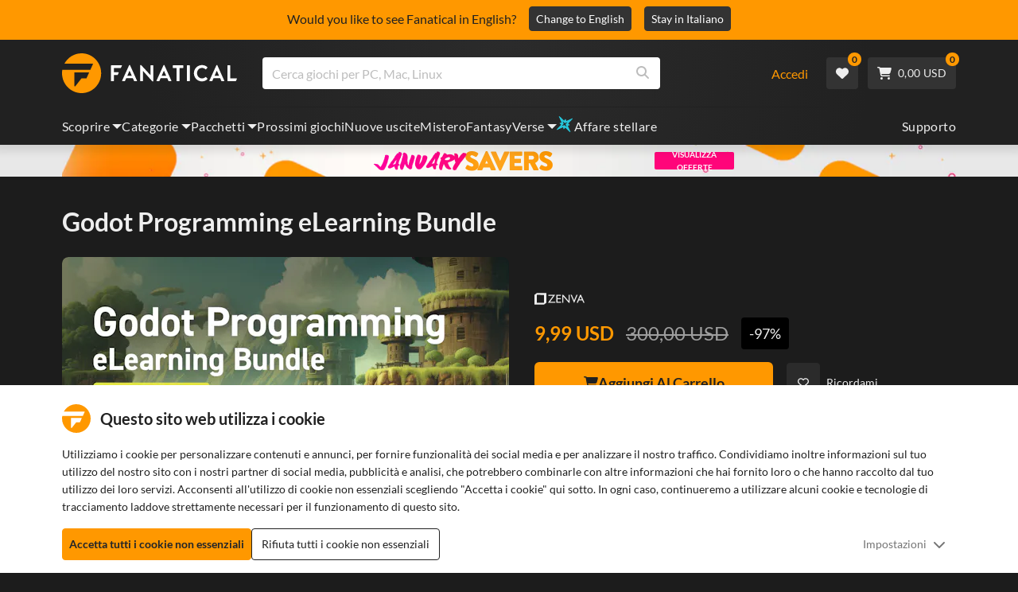

--- FILE ---
content_type: text/html; charset=utf-8
request_url: https://www.fanatical.com/it/bundle/godot-programming-elearning-bundle
body_size: 133750
content:
<!DOCTYPE html><html lang="it"><head><meta charset="utf-8"><meta httpequiv="content-language" content="it"><meta property="og:site_name" content="Fanatical"><meta property="og:type" content="website"><meta name="twitter:card" content="summary_large_image"><meta name="twitter:site" content="@Fanatical"><meta name="twitter:creator" content="@Fanatical"><meta name="viewport" content="width=device-width,initial-scale=1">
        <title>Godot Programming eLearning Bundle | Software Bundle | Fanatical</title>
        <meta property="og:title" content="Godot Programming eLearning Bundle | Software Bundle | Fanatical" />
        <meta property="twitter:title" content="Godot Programming eLearning Bundle | Software Bundle | Fanatical" />
        <meta property="og:url" content="https://www.fanatical.com/it/bundle/godot-programming-elearning-bundle" />
        <link rel="canonical" href="https://www.fanatical.com/it/bundle/godot-programming-elearning-bundle" />
        <meta name="description" content="Godot is a free-to-access versatile and user-friendly game engine interface, much loved by indie developers and hobbyists alike but it’s powerful and..." />
        <meta property="og:description" content="Godot is a free-to-access versatile and user-friendly game..." />
        <meta property="twitter:description" content="Godot is a free-to-access versatile and user-friendly game engine interface, much loved by indie developers and hobbyists..." />
        <meta property="og:image" content="https://cdn-ext.fanatical.com/production/product/1280x720/e1841360-ddb0-4073-b24e-b2558452f6bc.jpeg" />
        <meta property="twitter:image" content="https://cdn-ext.fanatical.com/production/product/1280x720/e1841360-ddb0-4073-b24e-b2558452f6bc.jpeg" />
        <meta name="twitter:image:alt" content="Godot Programming eLearning Bundle" />
        
      <link href="https://w2m9492ddv-dsn.algolia.net" rel="preconnect" crossorigin=""><link href="https://ef.fanatical.com" rel="preconnect" crossorigin=""><link href="https://connect.facebook.net" rel="preconnect" crossorigin=""><link href="https://js-agent.newrelic.com" rel="preconnect" crossorigin=""><link href="https://www.gstatic.com" rel="preconnect" crossorigin=""><link href="https://sentry.io" rel="preconnect" crossorigin=""><link href="https://accounts.google.com" rel="preconnect" crossorigin=""><link rel="manifest" href="/manifest.json"><link rel="preconnect" href="https://fonts.gstatic.com"><link rel="preload" href="https://fonts.googleapis.com/css2?family=Montserrat:wght@300;
    400;700;900&amp;display=swap" as="style" onload="this.onload=null,this.rel=&quot;stylesheet&quot;"><script>!function(e,t,a,n,g){e[n]=e[n]||[],e[n].push({"gtm.start":(new Date).getTime(),event:"gtm.js"});var m=t.getElementsByTagName(a)[0],r=t.createElement(a);r.async=!0,r.src="https://www.googletagmanager.com/gtm.js?id=GTM-KX5XG73",m.parentNode.insertBefore(r,m)}(window,document,"script","dataLayer")</script><script>window.GlobalSnowplowNamespace=window.GlobalSnowplowNamespace||[],window.GlobalSnowplowNamespace.push("snowplow"),window.snowplow=function(){(window.snowplow.q=window.snowplow.q||[]).push(arguments)},window.snowplow.q=window.snowplow.q||[],window.snowplow("newTracker","cf","ij.fanatical.com",{appId:"FanaticalReact",cookieDomain:".fanatical.com",contexts:{webPage:!1,performanceTiming:!1}});const sMatch=(" "+document.cookie).match(new RegExp("[; ]sp=([^\\s;]*)")),networkId=sMatch?unescape(sMatch[1]):"";window.snowplow("trackStructEvent","pageload","pageload",networkId),function(e,o,n,a,w,d,i,s){for(k in e.moengage_object=w,t={},q=function(o){return function(){(e.moengage_q=e.moengage_q||[]).push({f:o,a:arguments})}},f=["track_event","add_user_attribute","add_first_name","add_last_name","add_email","add_mobile","add_user_name","add_gender","add_birthday","destroy_session","add_unique_user_id","moe_events","call_web_push","track","location_type_attribute"],h={onsite:["getData","registerCallback"]},f)t[f[k]]=q(f[k]);for(k in h)for(l in h[k])null==t[k]&&(t[k]={}),t[k][h[k][l]]=q(k+"."+h[k][l]);d=o.createElement(n),i=o.getElementsByTagName(n)[0],d.async=1,d.src="https://cdn.moengage.com/webpush/moe_webSdk.min.latest.js",i.parentNode.insertBefore(d,i),e.moe=e.moe||function(){return s=arguments[0],t},d.onload=function(){s&&(e[w]=moe(s))}}(window,document,"script",0,"Moengage")</script><link rel="icon" sizes="192x192" href="https://cdn.fanatical.com/production/icons/fanatical-icon-android-chrome-192x192.png"><link rel="apple-touch-icon" sizes="180x180" href="https://cdn.fanatical.com/production/icons/fanatical-icon-apple-touch-icon-180x180.png"><link rel="apple-touch-icon" sizes="152x152" href="https://cdn.fanatical.com/production/icons/fanatical-icon-apple-touch-icon-152x152.png"><link rel="apple-touch-icon" href="https://cdn.fanatical.com/production/icons/fanatical-icon-apple-touch-icon-120x120.png"><link rel="shortcut icon" type="image/png" sizes="32x32" href="https://cdn.fanatical.com/production/icons/favicon-32x32.png"><link rel="shortcut icon" href="https://cdn.fanatical.com/production/icons/favicon.ico"><link rel="mask-icon" href="https://cdn.fanatical.com/production/icons/pinned-icon.svg" color="#222222"><meta name="theme-color" content="#212121"><link rel="chrome-webstore-item" href="https://chromewebstore.google.com/detail/fanatical-pc-game-price-c/fifbkhhgkgphkjjnjkgdfknbkkgapnca"><meta name="robots" content="max-snippet:-1, max-video-preview:-1, max-image-preview:large"><script id="locale">window.locale = 'it';
      window.translations = {".redeemgiftshare.giftredeemlink":"Link per il riscatto del regalo del destinatario",".steam-modal-question.answerthree":"È probabile che il tuo account Steam sia limitato. Un account Steam illimitato è uno che ha speso almeno $ 5,00 USD all'interno del negozio Steam. Se il tuo account è illimitato e hai problemi a collegarlo, puoi contattare il nostro team di supporto qui {link}.",".wishlistsharecopyfield.wishlistlink":"Collegamento alla lista dei desideri","AsterixProducts.seoBlurb":"Benvenuti in Gallia! Unitevi ad Asterix, Obelix e al loro villaggio di impavidi Galli mentre sfidano i Romani, esplorano nuove terre e regalano risate epiche. Le edizioni omnibus a fumetti raccolgono le loro leggendarie avventure in un'unica raccolta imbattibile, perfetta sia per i nuovi lettori che per i fan di lunga data! Pronti a unirvi alla resistenza?","AsterixProducts.title":"Asterix & Obelix Omnibus","AutoFAQs.aAge":"Secondo {ageRatingBoard}, {productName} è adatto a giocatori dai {ageInYears} in su.","AutoFAQs.aCategory":"Sì, gli utenti Fanatical hanno taggato {productName} come {categoryName}","AutoFAQs.aCriticRecommends":"{percentRecommended}% dei critici su Metacritic consiglia {productName}. Il Metascore è {ratingScore} su 100.","AutoFAQs.aCriticRecommendsAcclaimed":"Sì, {productName} ha un ampio consenso critico.","AutoFAQs.aDeckSupportPlayable":"Sì, {productName} non è completamente verificato su Steam Deck, ma l'editore afferma che è \"giocabile\" su Steam Deck.","AutoFAQs.aDeckSupportUnsupported":"No, {productName} non è attualmente giocabile su Steam Deck.","AutoFAQs.aDeckSupportVerified":"Sì, {productName} significa Steam Deck verificato.","AutoFAQs.aDevelopers":"{productName} è stato sviluppato da {developersList}","AutoFAQs.aDifficultyEasy":"{easyPercentage}% degli utenti di GameFAQs ha affermato che {productName} è Semplice o Facile.","AutoFAQs.aDifficultyHard":"{hardPercentage}% degli utenti di GameFAQs ha affermato che {productName} è Duro o Spietato.","AutoFAQs.aDifficultyJustRight":"{justRightPercentage}% degli utenti di GameFAQs ha affermato che la difficoltà è Giusta.","AutoFAQs.aDifficultyPrefixEasy":"Rilassati e divertiti!","AutoFAQs.aDifficultyPrefixHard":"Sei pronto per una sfida?","AutoFAQs.aDifficultyPrefixJustRight":"Da qualche parte nel mezzo.","AutoFAQs.aDlc":"I DLC disponibili per {baseGameName} includono {dlcList}","AutoFAQs.aDlcParent":"Sì, avrai bisogno {baseGameName} sulla stessa piattaforma per giocare {productName}.","AutoFAQs.aEditionContents":"{editionName} contiene:","AutoFAQs.aEditionsCount":"Ci sono {editionCount} edizioni. Sono {editionNameList}","AutoFAQs.aFeature":"SÌ. Gli utenti fanatici hanno taggato {productName} come avente {featureName}","AutoFAQs.aGenre":"Gli utenti fanatici hanno taggato {productName} come {genreList}","AutoFAQs.aHeadsetList":"{productName} può essere riprodotto su questi visori VR:","AutoFAQs.aHeadsetSingle":"Sì, {productName} supporta {headsetName}","AutoFAQs.aLinux":"Sì, {productName} supporta Linux.","AutoFAQs.aMac":"Sì, {productName} supporta MacOS.","AutoFAQs.aOtherDlc":"I DLC disponibili per {baseGameName} includono {dlcList}","AutoFAQs.aPlayTime":"Il tempo di gioco medio per gli utenti di GameFAQs è di {averageHours} ore.","AutoFAQs.aPlayTimeExtra":"{userPercentage}% degli utenti ha giocato {productName} per più di {numberOfHours} ore.","AutoFAQs.aPublishers":"{productName} è pubblicato da {publishersList}","AutoFAQs.aReleasePost":"{productName} è stato rilasciato il {releaseDate}","AutoFAQs.aReleasePre":"{productName} sarà disponibile da {releaseDate}.","AutoFAQs.aReleasePreEarly":"{productName} sarà disponibile con accesso anticipato il {earlyAccessDate}. Sarà completamente rilasciato il {releaseDate}.","AutoFAQs.aReleasePreEarlyNow":"{productName} è ora disponibile con accesso anticipato. Sarà completamente rilasciato il {releaseDate}.","AutoFAQs.aTheme":"Gli utenti fanatici hanno taggato {productName} come {themeList}","AutoFAQs.aUserRecommends":"{percentRecommended}% degli utenti fanatici consiglia {productName}. Il punteggio medio delle recensioni è {ratingScore}","AutoFAQs.aVrRequiredNo":"No, VR è facoltativo in {productName}","AutoFAQs.aVrRequiredYes":"Sì, {productName} è solo per VR","AutoFAQs.aisGood":"Sì, {percentRecommendedUser}% degli utenti Fanatical e {percentRecommendedCritic}% dei critici su Metacritic consigliano {productName}.","AutoFAQs.qAge":"Qual è la fascia d'età pari a {productName}?","AutoFAQs.qCategory":"{productName} è {categoryName}?","AutoFAQs.qCriticRecommends":"{productName} è acclamato dalla critica?","AutoFAQs.qDeckSupport":"Posso giocare {productName} su Steam Deck?","AutoFAQs.qDevelopers":"Chi ha sviluppato {productName}?","AutoFAQs.qDifficulty":"Quanto è difficile {productName}?","AutoFAQs.qDifficultyEasy":"{productName} è facile?","AutoFAQs.qDifficultyHard":"{productName} è difficile?","AutoFAQs.qDlc":"Quali DLC sono disponibili per {baseGameName}?","AutoFAQs.qDlcParent":"Ho bisogno del gioco base per giocare {productName}?","AutoFAQs.qEarlyAccess":"Quando sarà disponibile l'accesso anticipato per {productName}?","AutoFAQs.qEditionContents":"Cosa viene fornito con {editionNameFull}?","AutoFAQs.qEditionsCount":"Quante edizioni di {baseGameName} ci sono?","AutoFAQs.qFeature":"{productName} ha {featureName}?","AutoFAQs.qGenre":"Che genere è {productName}?","AutoFAQs.qHeadsetList":"Quali visori VR sono supportati da {productName}?","AutoFAQs.qHeadsetSingle":"Posso giocare {productName} contro {headsetName}?","AutoFAQs.qLinux":"Posso giocare {productName} su Linux?","AutoFAQs.qMac":"Posso giocare {productName} su MacOS?","AutoFAQs.qMacSpec":"Di quale hardware Mac ho bisogno per giocare {productName}?","AutoFAQs.qMacSpecMin":"Qual è la specifica hardware minima del Mac per {productName}?","AutoFAQs.qMacSpecRec":"Quali sono le specifiche hardware Mac consigliate per {productName}?","AutoFAQs.qOtherDlc":"Quali altri DLC sono disponibili per {baseGameName}?","AutoFAQs.qPlayTime":"Quanto tempo ci vuole per giocare {productName}?","AutoFAQs.qPreorderBonus":"Qual è il bonus preordine per {productName}?","AutoFAQs.qPublishers":"Da chi è pubblicato {productName}?","AutoFAQs.qReleasePost":"Quando è stato rilasciato {productName}?","AutoFAQs.qReleasePre":"Quando verrà rilasciato {productName}?","AutoFAQs.qSpec":"Di quale hardware PC ho bisogno per giocare {productName}?","AutoFAQs.qSpecMin":"Qual è la specifica hardware minima del PC per {productName}?","AutoFAQs.qSpecRec":"Quali sono le specifiche hardware del PC consigliate per {productName}?","AutoFAQs.qTheme":"Quali temi ha {productName}?","AutoFAQs.qUserRecommends":"Cosa pensano gli utenti di {productName}?","AutoFAQs.qVrRequired":"È necessaria la realtà virtuale per giocare {productName}?","AutoFAQs.qisGood":"{productName} è un bel gioco?","BadgeSlash.label.bundle":"Pacchetto esclusivo","BadgeSlash.label.buynow":"Acquista ora","BadgeSlash.label.category":"Vendita di categoria","BadgeSlash.label.downloadandplay":"Scarica e gioca","BadgeSlash.label.earlyaccess":"Disponibile {date}","BadgeSlash.label.earlyaccess,now":"Adesso","BadgeSlash.label.flashdeal":"Offerta lampo","BadgeSlash.label.franchisesale":"Vendita in franchising","BadgeSlash.label.just-launched":"Appena lanciato","BadgeSlash.label.new":"Nuovo","BadgeSlash.label.preorder":"Versioni {date}","BadgeSlash.label.publishersale":"Vendita editore","BadgeSlash.label.sitewide":"Vendita in tutto il sito","BadgeSlash.label.stardeal":"Affare stellare","BundleGameDetails.UserRatings":"{userReviewTotalRatings} Valutazioni degli utenti","BundleRedesignTierBoxes.bestvalue":"Miglior valore","BundleRedesignTierBoxes.products":"{count} Prodotti","BundleRedesignTieredProducts.products":"{count} Prodotti","BundleRedesignTieredProducts.recommendedForYou":"Consigliato per te","CartMoveToWishlist.addtowishlist":"Sposta nella lista dei desideri","CartMoveToWishlist.cancel":"Annulla","CartMoveToWishlist.messageOne":"Spostalo nella tua lista dei desideri e ti faremo sapere quando sarà in vendita o verrà aggiunto a un pacchetto.","CartMoveToWishlist.messageTwo":"Puoi anche condividere la tua lista dei desideri con familiari o amici, così potrai ricevere ogni volta il regalo perfetto!","CartMoveToWishlist.title":"Vuoi spostare questo articolo nella tua lista dei desideri?","CharityLeaderboard.title":"Classifica dei principali collaboratori","DateOfBirth.day":"Giorno","DateOfBirth.error.day":"Seleziona un giorno","DateOfBirth.error.month":"Seleziona un mese","DateOfBirth.error.year":"Seleziona un anno","DateOfBirth.month":"Mese","DateOfBirth.year":"Anno","DonationTotal.Heading.donated":"Donato","DonationTotal.Heading.donated-so-far":"Donato finora","DonationTotal.SoldOut.copy":"Grazie a tutti coloro che hanno donato. Se ti sei perso e vorresti comunque donare per sostenere il lavoro di {charityName}, per favore {link} vai al loro sito web.","DonationTotal.SoldOut.copy.link":"Clicca qui","DonationTotal.SoldOut.copynodonationlink":"Grazie a tutti coloro che hanno donato.","DonationTotal.SoldOut.title":"Siamo spiacenti, questo pacchetto è ora esaurito","DonationTotal.SubText.topdonation":"Donazioni migliori: {topDonaterName} {topDonaterPrice}","DonationTotal.viewleaderboard":"Visualizza la classifica","E000":"ID anonimo mancante","E001":"Si prega di inserire un indirizzo email","E002":"Si prega di inserire un indirizzo email valido","E003":"Per favore inserire una password","E004":"Scegli una password più sicura","E005":"La password deve contenere meno di 100 caratteri","E006":"Si prega di inserire un indirizzo email valido","E007":"Si prega di inserire un indirizzo email valido","E100":"E-mail o password errate","E201":"Per favore reimposta la tua password","E202":"Errore password sconosciuto","E301":"Esiste già un account con questo indirizzo email","E401":"Dati mancanti di Facebook","E402":"Convalida Facebook fallita","E403":"Esiste già un account con questo indirizzo email, accedi con la tua password, usa il login magico o reimposta la password","E501":"Accesso non riuscito, attendere più tempo tra i tentativi di accesso","E502":"Si è verificato un errore imprevisto","E601":"Codice a due fattori errato","E602":"Token errato","E701":"Dati mancanti di Google","E702":"Convalida Google non riuscita","E703":"I cookie non sono abilitati nell'ambiente corrente.","E800":"Errore imprevisto di accesso a Fandom - riprova o prova un altro metodo di accesso","E8000":"ID anonimo mancante","E8004":"Il nome visualizzato non deve contenere una parola offensiva","E801":"Dati di accesso a Fandom mancanti: riprova o prova un altro metodo di accesso","E802":"Accesso a Fandom non riuscito: riprova o prova un altro metodo di accesso","E803":"Il tuo account Fandom non è confermato. Conferma la tua e-mail con Fandom e prova ad accedere di nuovo, oppure prova un metodo di accesso diverso","ExtensionMidPageBanner.assistant":"Confronto prezzi giochi per PC","ExtensionMidPageBanner.browserextension":"Estensione del browser","ExtensionMidPageBanner.bullet.five":"Estensione del browser sicura e protetta","ExtensionMidPageBanner.bullet.four":"Sconti esclusivi","ExtensionMidPageBanner.bullet.one":"Confronta i prezzi mentre navighi","ExtensionMidPageBanner.bullet.three":"Privacy migliorata","ExtensionMidPageBanner.bullet.two":"Applica automaticamente i coupon","ExtensionMidPageBanner.button.try-now":"Installa ora","ExtensionMidPageBanner.fanatical":"Fanatical","ExtensionMidPageBanner.fanaticalassistant":"Confronto prezzi giochi per PC Fanatical","ExtensionMidPageBanner.new-and-improved":"Nuovo e migliorato","ExtensionMidPageBanner.text.intro":"Non perdere mai un grande affare con The Fanatical Extension","FeaturedTab.messageBlock.lastChance":"Preordinalo ora","FeaturedTab.messageBlock.outnow":"Fuori ora","GamingHubHeader.introText.p1":"Personalizza, allenati e vinci ovunque con la tua nuova dashboard di gioco.","GamingHubHeader.introText.p2":"Disponibile su tutti i PC Windows 10 e 11.","GamingHubHeader.title":"Hub di gioco Omen","GamingHubHeader.title.introducing":"Presentazione","HallOfFame.sofar":" Finora","HowToGiftBanner.heading":"Come regalare un gioco","HowToGiftBanner.heading-gift-card":"Come regalare un prodotto","HowToGiftBanner.link.large":"Torna alla Guida ai regali","HowToGiftBanner.modal.button.close":"Chiudere","HowToGiftBanner.modal.heading":"Come regalare un gioco","HowToGiftBanner.point.mobile":"Scopri come regalare digitalmente un gioco in pochi semplici passaggi.","HowToGiftBanner.point.one.text":"Trova il regalo perfetto e aggiungilo al carrello. Assicurati di spuntare la casella alla cassa per \"Regala questo ordine\".","HowToGiftBanner.point.one.title":"Aggiungi al carrello","HowToGiftBanner.point.three.text":"Completa il tuo acquisto normalmente e rilassati! Se necessario, puoi modificare qualsiasi dettaglio dall'area del tuo account.","HowToGiftBanner.point.three.title":"Ordine completo","HowToGiftBanner.point.two.text":"Inserisci i dettagli del destinatario, scrivi un messaggio personale, scegli un tema e imposta una data in cui vuoi che arrivi il regalo.","HowToGiftBanner.point.two.title":"Personalizza regalo","HpOmenGamingHub.button.find-out-more":"Scarica a presagio","HpOmenGamingHub.text.unlock-games":"Sblocca giochi: sblocca nuovi giochi gratuitamente quando utilizzi OMEN Gaming Hub. Giochi aggiornati settimanalmente, quindi c'è sempre qualcosa da giocare. Attualmente disponibile solo in Stati Uniti, Cina, Regno Unito, India e Messico.","HybridSaleContent.browse.game-bundles":"Pacchetti di gioco","HybridSaleContent.browse.game-under-five":"Giochi sotto {price}","HybridSaleContent.browse.multiplayer":"Giochi multiplayer","HybridSaleContent.browse.new-and-upcoming":"Prossime e nuove uscite","HybridSaleContent.browse.steam-deck-games":"Giochi di Steam Deck","HybridSaleContent.browse.top-deals":"{name} Offerte","HybridSaleContent.heading.explore":"Scopri le offerte sui giochi per PC","HybridSaleContent.heading.explore.sale":"Esplora {saleDisplayName}","MyGamesSection.button.find-out-more":"Scarica a presagio","MyGamesSection.label.my-games":"I miei giochi","MyGamesSection.subtitle.game-time":"Ora di gioco","MyGamesSection.subtitle.launcher":"Lanciatore","MyGamesSection.text.game-time":"Tieni traccia delle tue ore con la funzione Game Time. La partita non è finita finché non la dici tu.","MyGamesSection.text.launcher":"Più giochi, meno nascondino. La dashboard è il modo più semplice per trovare e avviare i giochi dalla tua libreria.","MyGamesSection.title.longer":"Più lungo.","MyGamesSection.title.play":"Giocare","MyGamesSection.title.play-better":"Gioca meglio.","MyGamesSection.title.wherever":"Ovunque.","MyWishlist.recommededforyou":"Consigliati per te","OnSalePage.seodesc":"I più venduti su fantastici giochi per PC, Mac e Linux da oltre 750 editori principali. Sia che tu stia cercando gli ultimi, i migliori giochi o uno dei nostri pacchetti esclusivi, siamo fanatici di offrirti sempre le migliori offerte del pianeta.","OnSalePage.seotitle":"Offerte giochi per PC - Giochi e chiavi Steam in saldo","OperaGxCard.bullets.four":"VPN gratuita integrata.","OperaGxCard.bullets.one":"Utilizza l'80% di RAM in meno.","OperaGxCard.bullets.three":"Twitch e Discord integrati nella barra laterale.","OperaGxCard.bullets.two":"Limitatori di CPU, RAM e rete.","OperaGxCard.button.download":"Download gratuito","OperaGxCard.button.more":"Scarica ora","OperaGxCard.button.no":"No grazie","OperaGxCard.heading":"Opera GX: il browser per i giocatori","OperaGxCard.install":"Incluso nel tuo giveaway gratuitamente! Ottieni un'esperienza di gioco e di navigazione senza precedenti su dispositivi mobili e desktop.","OperaGxCard.modal.text":"Vivi un'esperienza di gioco e di navigazione senza pari su dispositivi mobili e desktop.","OperaGxCard.modal.title":"Opera GX: il browser per i giocatori","PAP000":"Si è verificato un problema imprevisto con il pagamento, riprova o contatta l'assistenza","PAP001":"ApplePay ha rifiutato questo ordine. Ciò può accadere per una serie di motivi, inclusi i dati della carta errati. Riprova o contatta l'assistenza","PAP002":"Si è verificato un problema imprevisto con ApplePay, riprova o contatta l'assistenza","PAP003":"Impossibile caricare ApplePay. Si prega di provare un metodo di pagamento diverso","PB001":"Mancano alcuni dettagli di fatturazione obbligatori","PB002":"Errore durante il salvataggio dei dati di fatturazione, riprova","PB003":"Campi di fatturazione non validi","PC001":"È necessario inserire il nome del titolare della carta","PE000":"Si è verificato un problema imprevisto con il pagamento, riprova o contatta l'assistenza","PE001":"Non siamo riusciti a trovare il tuo ordine. Per favore riprova","PE002":"Si è verificato un problema con i tuoi dati di pagamento. Per favore riprova","PE003":"Il tuo account utente connesso è cambiato durante il pagamento. Per favore riprova","PE004":"Il tuo indirizzo IP è cambiato durante il pagamento. Per favore riprova","PE005":"Il pagamento non può essere completato, riprova o contatta il nostro servizio di assistenza","PE006":"Il pagamento non può essere completato, riprova o contatta il nostro servizio di assistenza","PE007":"Il metodo di pagamento non può essere impostato come principale","PE008":"Il processo di pagamento è scaduto, invia nuovamente l'ordine","PES000":"Si è verificato un problema imprevisto con il tuo voucher, contatta l'assistenza","PES001":"Ordine non trovato","PES002":"Ordine già elaborato","PES003":"Ordine non valido","PGD000":"Si è verificato un problema imprevisto con il pagamento, riprova o contatta l'assistenza","PGD001":"Non siamo riusciti a trovare il tuo ordine. Per favore riprova","PGD002":"Non siamo riusciti a trovare il tuo ordine. Per favore riprova","PGD003":"Il pagamento non può essere completato, riprova o contatta il nostro servizio di assistenza","PGD004":"Il tuo fornitore di servizi di pagamento ha rifiutato questo ordine. Ciò può accadere per una serie di motivi, inclusi i dati della carta errati. Riprova o contatta l'assistenza","PGP000":"Si è verificato un problema imprevisto con il pagamento, riprova o contatta l'assistenza","PGP001":"Google Pay ha rifiutato questo ordine. Ciò può accadere per una serie di motivi, inclusi i dati della carta errati. Riprova o contatta l'assistenza","PGP002":"Si è verificato un problema imprevisto con Google Pay, riprova o contatta l'assistenza","PGP003":"Impossibile caricare Google Pay. Si prega di provare un metodo di pagamento diverso","PP000":"Si è verificato un problema imprevisto con il tuo pagamento Paypal, riprova o contatta l'assistenza","PP001":"Si è verificato un problema imprevisto con il tuo pagamento Paypal, riprova","PP002":"Hai annullato il pagamento Paypal, riprova o scegli un metodo diverso","PPP000":"Si è verificato un problema imprevisto con il tuo pagamento PayPal, riprova o scegli un altro metodo di pagamento","PPS002":"Si è verificato un problema con i tuoi dati di pagamento. Per favore riprova","PSC000":"Impossibile rimuovere la carta salvata, contatta l'assistenza","PSC001":"Impossibile rimuovere la carta salvata, riferimento utente non trovato. Per favore riprova","PSC002":"Impossibile rimuovere la carta salvata, riferimento della carta non trovato. Per favore riprova","PSC003":"Si è verificato un errore durante il tentativo di rimuovere la carta salvata. Riprova o contatta l'assistenza","PageNotFound.header.button":"Vai alla home page","PageNotFound.header.h1":"Ops! Pagina non trovata!","PageNotFound.header.text":"Non siamo riusciti a trovare la pagina che stai cercando. Prova a utilizzare la barra di ricerca in alto o vai alla home page.","PageNotFound.search-hits.title":"Ecco cosa pensiamo che stavi cercando","PageNotFound.top-sellers.title":"Esplora i nostri prodotti più venduti","PeakPerformance.button.find-out-more":"Scarica a presagio","PeakPerformance.button.watch-video":"Guarda un video","PeakPerformance.label":"Ottimizzatore","PeakPerformance.text":"Libera RAM, controlla CPU, GPU e altro ancora per far funzionare la tua macchina senza problemi.","PeakPerformance.title.get-peak":"Ottieni il massimo","PeakPerformance.title.performance":"prestazione","PickAndMixAddAll.addall":"Aggiungi tutto per {price}","PickAndMixAddAll.button.addalltocart":"Aggiungi tutto","PickAndMixAddAll.button.removeallfromcart":"Rimuovi tutto","PickAndMixCard.details":"Dettagli","PickAndMixCard.productdetails":"Dettagli del prodotto","PickAndMixDesktopLayout.coupon.description":"Spendi {price} o più e ricevi subito un coupon gratuito per riscattare fino a 10 tracce, che verranno aggiunte automaticamente al tuo ordine","PickAndMixDesktopLayout.dlc.description.parent":"Questo contenuto richiede {parent} sulla stessa piattaforma per poter giocare","PickAndMixDesktopLayout.dlc.title":"Contenuto scaricabile.","PickAndMixDesktopLayout.freecoupon.title":"Buono omaggio:","PickAndMixDesktopLayout.savemoremessage":"Crea il tuo Bundle da {savingText}. Aggiungi {bundleType} per iniziare a risparmiare. Più aggiungi, più risparmi!","PickAndMixDesktopLayout.savingText":"{firstTierQuantity} a {firstTierPrice}","PickAndMixMobileLayout.coupon.description":"Spendi {price} o più e ricevi subito un coupon gratuito per riscattare fino a 10 tracce, che verranno aggiunte automaticamente al tuo ordine","PickAndMixMobileLayout.dlc.description.parent":"Questo contenuto richiede {parent} sulla stessa piattaforma per poter giocare","PickAndMixMobileLayout.dlc.title":"Contenuto scaricabile.","PickAndMixMobileLayout.freecoupon.title":"Buono omaggio:","PickAndMixMobileLayout.savemoremessage":"Crea il tuo Bundle da {savingText}. Aggiungi {bundleType} per iniziare a risparmiare. Più aggiungi, più risparmi!","PickAndMixMobileLayout.savingText":"{firstTierQuantity} a {firstTierPrice}","PickAndMixNoProducts.regionLocked.other":"Ecco alcuni degli altri nostri fantastici pacchetti disponibili per te.","PickAndMixNoProducts.regionLocked.title":"Siamo spiacenti, The {name} non è disponibile nella tua regione","PickAndMixProductPage.aboutTitle":"A proposito di questo pacchetto","PickAndMixSubtotal.gotocart":"Vai al carrello","PickAndMixSubtotal.subtotal":"Totale parziale","PickAndMixTierBoxes.bestvalue":"Miglior valore","PickAndMixTierBoxes.peritem":"Per articolo","PicksForYouGetStartedModal.point1text":"Una coda personalizzata in base alla tua lista dei desideri, agli acquisti e alla cronologia di navigazione.","PicksForYouGetStartedModal.point1title":"Scopri un nuovo gioco","PicksForYouGetStartedModal.point2text":"Aggiungi al carrello, alla lista dei desideri o passa al consiglio successivo.","PicksForYouGetStartedModal.point2title":"Azioni semplici","PicksForYouGetStartedModal.point3text":"Ogni scelta diventa più intelligente quanto più interagisci.","PicksForYouGetStartedModal.point3title":"Su misura per te","PicksForYouGetStartedModal.startexploring":"Inizia ad esplorare","PicksForYouGetStartedModal.title":"Benvenuti a Fanatical Picks for You","PnmSelectedGameCollapsible.itemsaddedtoyourbundle":"gli articoli aggiunti al tuo pacchetto verranno visualizzati qui","PnmSelectedGameCollapsible.selecteditems":"Oggetti selezionati","PreferenceCard.switch":"{switchText}","PreferenceCard.title":"{title}","ProductDLCPage.description":"Sfoglia tutti i DLC disponibili per {productName} per ottenere il massimo dal tuo gioco per PC preferito","ProductDLCPage.editionTitle":"Tutte le edizioni {productName}","ProductDLCPage.seotitle":"{productName} DLC","ProductDLCPage.title":"{productName} DLC","ProductListingControls.button.filter.hide":"Nascondi filtri","ProductListingControls.button.filter.show":"Filtro","ProductListingControls.resultcount":"{resultCount} Risultati","ProductListingControls.showing-results":"Visualizzazione di {number} prodotti","ProductListingControls.sort.label":"Ordinare:","ProductListingModal.clear":"Cancella filtri","ProductListingModal.modal.button.view":"Visualizza {number} risultati","ProductListingModal.modal.header":"Filtri","ProductListingPage.clear":"Cancella filtri","ProductPanel.messageBlock.lastChance":"Ultima possibilità di salvare","ProductsMegaMenuTabLink.label.new":"Nuovo","Recommended.header":"I giocatori Fanatical consigliano","SPD001":"Errore durante il caricamento dei metodi di pagamento, riprova","SquadUp.button.explore-oasis-live":"Esplora Oasis dal vivo","SquadUp.button.watch-video":"Guarda un video","SquadUp.label":"Vi presentiamo gli Oasis Live","SquadUp.subtitle":"Ora di gioco","SquadUp.text":"Stanza virtuale per giocare insieme a te e ai tuoi amici. Uscire insieme. Parlate insieme di spazzatura. Combatti insieme.","SquadUp.title":"Fai squadra. Andiamo.","StandardUpsellModal.UserRatings":"{userReviewTotalRatings} Valutazioni degli utenti","StandardUpsellModal.adding":"Aggiunta in corso","StandardUpsellModal.addtocart":"Aggiungi al carrello","SuspiciousCountryChallenge.country-further":"Apri l'email che ti abbiamo appena inviato e inserisci il codice di verifica di 6 lettere nella casella sottostante.","SuspiciousCountryChallenge.country-intro":"Mi dispiace, dobbiamo solo verificare che sia davvero tu.","SuspiciousCountryChallenge.country-title":"Controllo del Paese","TMP1":"Stiamo aggiornando il nostro sistema di pagamento. Riprova tra qualche minuto.","TieredUpsellModal.shopall":"Acquista tutti i saldi","TieredUpsellModal.spend":"Trascorrere","TieredUpsellModal.spend12":"Gioco misterioso gratuito","TieredUpsellModal.spend20":"Gioco misterioso \"molto positivo\" gratuito","TieredUpsellModal.spend30":"Gioco misterioso gratuito \"straordinariamente positivo\".","ValidCoupon.button.apply":"Applica il coupon","ValidCoupon.button.exclusions-apply":"Si applicano esclusioni.","ValidCoupon.description.min-spend":"quando spendi almeno {min}","ValidCoupon.description.money":"Salva {money} con il codice {code} {minSpend}. {exclusionsApply}","ValidCoupon.description.percent":"Risparmia {percent}% con il codice {code} {minSpend}. {exclusionsApply}","VisibleVoucher.button.apply":"Applica coupon","VisibleVoucher.button.exclusions":"Si applicano esclusioni","VisibleVoucher.modal.button.close":"Chiudere","VisibleVoucher.modal.title":"Termini e condizioni del coupon","VisibleVoucher.text.save-extra":"Risparmia un extra","VoucherDeliveryBanner.button-text":"Per saperne di più","VoucherDeliveryBanner.emailedToYou":"Ricevi un coupon via e-mail con l'acquisto. Si applicano esclusioni","VoucherDeliveryBanner.modal.terms.sub":"Per ricevere questo coupon fare un ordine che soddisfi queste condizioni:","VoucherDeliveryBanner.modal.terms.title":"Termini e condizioni per la qualifica della cedola","VoucherDeliveryBanner.offnextOrder":"di sconto sul tuo prossimo ordine","WeeklyGames.button.find-out-more":"Scarica a presagio","WeeklyGames.label":"Premi","WeeklyGames.subtitle.unlock-games":"Sblocca i giochi","WeeklyGames.subtitle.win-prizes":"Vincere premi","WeeklyGames.text.win-prizes":"Ricevi premi esclusivi, semplicemente giocando ai giochi che ami. Attiva OMEN Gaming Hub e partecipa alle sfide quotidiane per vincere oggetti di gioco e persino merchandising del mondo reale. Inizia a vincere oggi.","WeeklyGames.title":"Vinci partite settimanali","WelcomeNewUser.secondPurchase":"+ Potresti ricevere il 5% di sconto sul tuo secondo acquisto","WelcomeNewUser.smallprint":"Si applicano i T&C completi","WelcomeNewUser.title":"Qui per offrirti i migliori giochi per PC, nuove uscite e enormi sconti","WelcomeNewUser.viewButton":"Guarda ora","WishlistCard.add_to_cart":"Aggiungi al carrello","WishlistCardDeleteBtn.addtoyourwishlist":"Aggiungi alla lista dei desideri","WishlistCardDeleteBtn.delete":"Eliminare","about.focus.body":"Con sede nel Regno Unito, Fanatical è di proprietà e gestita da Fandom, la più grande piattaforma di fan al mondo, con oltre 350 milioni di utenti mensili. Da oltre 30 anni, Focus collabora con successo con sviluppatori e publisher per PC di ogni dimensione. Oltre 30 dipendenti lavorano presso la nostra sede nello Staffordshire, ma anche da remoto.","about.integrity.body":"In Fanatical abbiamo scelto di agire sempre con integrità. Ci assicuriamo che tutti i nostri prodotti abbiano una licenza ufficiale, a vantaggio dei nostri clienti e dei nostri partner editoriali.","about.integrity.header":"La nostra integrità","about.meta":"Informazioni su | Fanatico","about.meta_description":"La missione di Fanatical è aiutare i giocatori di tutto il mondo a trovare giochi fantastici a prezzi incredibili. Fanatical ti permette di trovare rapidamente ciò che desideri tra una selezione di oltre 5.000 giochi digitali con licenza ufficiale di oltre 1100 editori.","about.mission.body":"La nostra missione è aiutare i giocatori di tutto il mondo a trovare giochi fantastici a prezzi incredibili. Con Fanatical puoi trovare rapidamente ciò che desideri tra una selezione di oltre 16.000 giochi digitali con licenza ufficiale di oltre 1.800 editori.","about.mission.header":"Intrattenimento sbloccato","about.spash_header.subtitle":"Ampia varietà di scelta tra oltre 4 milioni di appassionati di videogiochi in tutto il mondo","about.spash_header.title":"Siamo fanatici","about.story.body":"Abbiamo iniziato la nostra storia negli anni '90, rendendo software e giochi accessibili a tutti su CD-ROM per PC. Nel 2012 abbiamo lanciato Bundle Stars per soddisfare la crescente domanda globale di giochi digitali. Da allora, il nostro negozio online ha venduto oltre 145 milioni di chiavi a giocatori in oltre 200 paesi, tutte provenienti da editori ufficiali. {break}{break} Facciamo un salto in avanti fino a oggi: il nostro viaggio continua con Fanatical, ora parte della famiglia Fandom, dove il nostro obiettivo rimane lo stesso: offrire la migliore qualità, scelta e valore nell'intrattenimento digitale.","about.story.header":"La nostra storia","about.talk.affiliates.body":"Unisciti alla nostra rete di affiliazione","about.talk.affiliates.header":"Affiliati","about.talk.body":"Apprezziamo sempre i feedback della nostra community. Mettiti in contatto con noi su","about.talk.community":"Gruppo Comunitario","about.talk.header":"Parla con noi","about.talk.marketing.body":"Opportunità di partnership","about.talk.marketing.header":"Marketing e pubbliche relazioni","about.talk.or":"o il nostro","about.talk.publishers.body":"Lavorare con Fanatical","about.talk.publishers.header":"Sviluppatori ed editori di giochi","about.talk.support":"Sentiti libero di sfogliare il nostro {supportLink} per le risposte alle domande più comuni dei nostri utenti. Se non riesci a trovare quello che stai cercando, il nostro team di supporto interno sarà lieto di aiutarti.","about.talk.supportLink":"Pagine di supporto","about.title":"Circa","about.trust.body":"Siamo bravi solo quanto dicono i nostri clienti. Con oltre {count} recensioni dei clienti e una valutazione \"eccellente\" {rating} , Fanatical è uno dei rivenditori ufficiali di giochi con il punteggio più alto sul principale servizio di recensioni indipendente, Trustpilot.","about.trust.header":"Fidato da te","about.trust.rating":"{score} su 5 stelle","about.ukie.body":"Siamo membri di UKIE, ente commerciale per l'industria dei giochi e dell'intrattenimento interattivo del Regno Unito.","about.why.body":"Fanatical è alimentato da un appassionato team di giocatori. Sia che ti facciamo sorridere facendoti risparmiare denaro o creando contenuti accattivanti che mostrino i giochi a cui vuoi giocare, ci impegneremo sempre per essere una delle tue destinazioni di gioco preferite.","about.why.header":"Perché siamo fanatici","account-billing.billing-details.title":"Dettagli di fatturazione","account-billing.modal.title":"Modifica i dettagli di fatturazione","account-confirm.account-confirm":"Grazie. Il tuo account è stato confermato","account-confirm.header.confirm":"Conto Conferma","account-confirm.registering":"Grazie per esserti registrato su Fanatical","account-confirm.title":"Conto Conferma","account-confirm.view-orders":"Visualizza i tuoi ordini fanatici","account-contact-preferences.heading":"Preferenze di contatto","account-coupons-rewards.heading":"Buoni e premi","account-delete-btn":"Eliminare l'account","account-delete-btn-confirm":"Stai per eliminare il tuo account, questa azione è {permanent}. Sarai disconnesso dopo l'eliminazione riuscita.","account-delete-btn-confirm-1":"Per favore digita:","account-delete-btn-confirm-2":"se desideri continuare","account-delete-btn-confirm.permanent":"PERMANENTE","account-delete-btn.cant":"Contatta l'assistenza per eliminare il tuo account","account-delete.form.delete":"Eliminare l'account","account-delete.modal.title":"Conferma la cancellazione dell'account","account-dob.modal.title":"Aggiorna la tua data di nascita","account-email.form.cancel":"Annulla","account-email.form.close":"Chiudere","account-email.form.confirm":"Confermare","account-email.form.newemail":"Nuovo Indirizzo Email:","account-email.message.captcha":"Seleziona la casella di spunta ReCaptcha sopra.","account-email.message.confirm-email":"Ti abbiamo inviato un'e-mail di conferma a {email}. Si prega di controllare la tua email.","account-email.message.enter-email":"Si prega di inserire un indirizzo email","account-email.modal.title":"Cambia indirizzo email","account-email.table.button.email":"Cambia indirizzo email","account-email.table.title":"Indirizzo e-mail","account-language.changeCurrency":"Modifica valuta/lingua del display","account-language.changeLanguage":"Cambia lingua","account-language.currency-info":"I tassi di cambio possono variare. Ti verrà addebitato ","account-linked-accounts.heading":"Account collegati","account-linked-accounts.steam":"Steam","account-linked-accounts.title":"Epic","account-login-security.account-delete.desc":"L'eliminazione dell'account è irreversibile e non può essere annullata. Sarai disconnesso dopo la cancellazione dell'account.","account-login-security.account-delete.title":"Eliminare l'account","account-login-security.account-security.title":"Sicurezza dell 'Account","account-login-security.heading":"Accesso e sicurezza","account-login-security.login-details.title":"dettagli del login","account-login-security.personal-details.title":"Dati personali","account-newsletter.preferenceCenter":"Centro di preferenza","account-orders-and-keys.heading":"Cronologia ordini e chiavi","account-orders-and-keys.orders.body":"Per visualizzare un ordine in modo più dettagliato e per visualizzare le chiavi associate a tale ordine, è sufficiente fare clic su {boldOrderKeys} per l'ordine appropriato.","account-orders-and-keys.viewordersandkeys":"Visualizza ordine e chiavi","account-overview.heading":"Panoramica dell'Account","account-password.day":"Giorno","account-password.entercurrentpassword":"Inserisci la tua password attuale","account-password.enterday":"Inserisci un giorno","account-password.entermonth":"Inserisci un mese","account-password.entervaliddob":"Per favore, inserisci una data valida","account-password.enteryear":"Inserisci un anno","account-password.errorchangingdob":"Errore durante l'aggiornamento della data di nascita","account-password.errorchangingpassword":"Errore durante la modifica della password","account-password.errordob":"Errore durante il salvataggio della data di nascita. Riprova più tardi","account-password.form.cancel":"Annulla","account-password.form.close":"Chiudere","account-password.form.confirm":"Confermare","account-password.form.confirm-password":"conferma password","account-password.form.current-password":"password attuale","account-password.form.new-password":"nuova password","account-password.modal.title":"Cambiare la password","account-password.month":"Mese","account-password.passwordsixcharacters":"La password deve contenere almeno 6 caratteri","account-password.passwordsmatch":"Si prega di confermare la password - Le password non corrispondono","account-password.passwordupdated":"La tua password è stata aggiornata.","account-password.pleaseconfirmpassword":"Si prega di confermare la password","account-password.pleaseenterpassword":"Per favore inserire una password","account-password.setting.button.password":"Cambiare la password","account-password.success":"Successo","account-password.successdob":"La tua data di nascita è stata salvata","account-password.successgeneraldob":"Successo","account-password.table.title":"Password","account-password.year":"Anno","account-payment-information.heading":"Informazioni sul pagamento","account-preference-center.description":"Queste preferenze ci aiutano a personalizzare quali offerte, bundle e offerte di gioco vedi più spesso nelle tue email. Continuerai a ricevere aggiornamenti essenziali dell'account e notifiche di acquisto.","account-preference-center.email":"Contenuto aggiuntivo","account-preference-center.heading":"Preferenze contenuto e-mail","account-preference-center.notice.message":"Fare clic su \"Aggiorna preferenze\" per salvare le selezioni.","account-preference-center.noticks":"Fare clic sul pulsante di aggiornamento per aggiornare il centro preferenze","account-preference-center.product":"Categorie di prodotto","account-preference-center.update-preferences":"Aggiorna preferenze","account-reviews.button.all-reviews":"Visualizza tutte le recensioni","account-reviews.title":"Recensisci i tuoi acquisti","account-single-order.item.name.more":"e altri {orderItemsNumber}","account-single-order.item.order-date":"Data:","account-single-order.item.order-number":"Numero d'ordine:","account-single-order.item.order-total":"Totale:","account-single-order.item.view":"Visualizza ordine e chiavi","account-single-order.table.title":"Il tuo ultimo ordine","account-site-coupons.no-vouchers":"Siamo spiacenti, al momento non sono presenti coupon disponibili.","account-site-coupons.title":"Coupon","account-theme.button.change":"Cambia tema","account-theme.darktheme":"Tema scuro","account-theme.lighttheme":"Tema luminoso","account-theme.title":"Tema del sito","account-two-factor.form.code":"Il tuo codice di autenticazione a due fattori:","account-website-settings.heading":"Impostazioni del sito web","account.2faconfirm":"Conferma e abilita","account.confirm.alreadyconfirmed":"Ho già confermato","account.confirm.followthelink":"Segui il link che abbiamo inviato alla tua casella di posta per completare la registrazione.","account.confirm.importantinformation":"Informazioni importanti sull'account","account.confirm.noconfirm":"Non hai confermato la tua email e non sei in grado di riscattare le tue chiavi.","account.confirm.resend":"Rinvia l'e-mail","account.extension.operaaddon":"Componente aggiuntivo Opera","account.extension.operaaddon.link":"Qui.","account.extension.wedonthaveopera":"Non disponiamo ancora di una versione di Opera, ma puoi provare a installarla utilizzando questa {operaAddOn} e la maggior parte delle funzionalità che abbiamo testato funziona. Scopri di più sull'estensione del browser {assistantLink}","account.myaccount.join":"Iscriviti alla newsletter","account.myaccount.privacypolicy":"politica sulla riservatezza","account.setting.assistant.availability":"L'estensione per browser Fanatical è attualmente disponibile per Chrome. Stiamo valutando di renderla disponibile per altri browser.","account.setting.assistant.explanation.link":"Scopri di più.","account.setting.assistant.installed":"Installato","account.setting.assistant.not-installed":"Non installato","account.setting.assistant.smallprint":"Risparmia tempo e denaro quando acquisti giochi online.","account.setting.button.cart.disable":"Disabilita le notifiche del carrello","account.setting.button.cart.enable":"Abilita le notifiche del carrello","account.setting.button.dob.notset":"Non impostato","account.setting.button.dob.update":"Aggiornare","account.setting.button.epic.connect":"Collega l'account Epic Games","account.setting.button.epic.loading":"Collegamento","account.setting.button.reviews.disable":"Disabilita le notifiche di revisione del servizio","account.setting.button.reviews.enable":"Abilita le notifiche di revisione del servizio","account.setting.button.userreviews.disable":"Disabilita le notifiche di revisione del prodotto","account.setting.button.userreviews.enable":"Abilita le notifiche di revisione del prodotto","account.setting.button.wishlist.disable":"Disabilita le notifiche della lista dei desideri","account.setting.button.wishlist.enable":"Abilita le notifiche della lista dei desideri","account.setting.cart.disabled":"Disabilitato","account.setting.cart.enabled":"Abilitato","account.setting.dob":"La tua data di nascita","account.setting.epic-connect.not-linked":"Account Epic non collegato","account.setting.keyredeems.disabled":"Disabilitato","account.setting.keyredeems.enabled":"Abilitato","account.setting.keyredeems.keyredeems.enable":"Abilita promemoria e-mail di rivelazione chiave","account.setting.keyredeems.v.disable":"Disabilita i promemoria e-mail di rivelazione chiave","account.setting.newsletter.button.preference-center":"Preferenze di contenuto","account.setting.newsletter.not-subscribed":"Non iscritto","account.setting.newsletter.smallprint.subscribed":"Attualmente iscritto alla nostra newsletter.","account.setting.newsletter.smallprint.unsubscribed":"Iscriviti alla newsletter Fanatical per essere informato sulle promozioni via Email. Puoi annullare l'iscrizione in qualsiasi momento. Iscrivendoti accetti i nostri {privacyPolicyLink}.","account.setting.newsletter.subscribed":"Sottoscritto","account.setting.newsletter.unsub":"Fai clic qui per annullare l'iscrizione a tutte le email di marketing","account.setting.reviews.disabled":"Disabilitato","account.setting.reviews.enabled":"Abilitato","account.setting.title.assistant":"Estensione per browser Fanatical per il confronto dei prezzi dei giochi per PC","account.setting.title.cart":"Email di abbandono del carrello","account.setting.title.currency":"Valuta del sito","account.setting.title.keyredeems":"Promemoria e-mail di rivelazione chiave","account.setting.title.language":"Lingua del sito","account.setting.title.newsletter":"Notiziario via e-mail","account.setting.title.reviews":"Notifiche e-mail di revisione del servizio Fanatical","account.setting.title.userreviews":"Notifiche e-mail di recensioni di prodotti fanatici","account.setting.title.wishlist":"Notifiche e-mail della lista dei desideri","account.setting.userreviews.disabled":"Disabilitato","account.setting.userreviews.enabled":"Abilitato","account.setting.wishlist.disabled":"Disabilitato","account.setting.wishlist.enabled":"Abilitato","account.support.button":"Vai al Centro assistenza","account.support.header":"Supporto","account.support.introduction":"Siamo qui per aiutare! Consulta le nostre domande frequenti o fai clic sul pulsante per passare al nostro centro di supporto completo.","account.support.subheader":"Domande frequenti","account.twoFactor":"Autenticazione a due fattori (2FA)","account.twoFactor.alternative":"Oppure inserisci questo codice nella tua app di autenticazione:","account.twoFactor.back":"Indietro","account.twoFactor.button.cancel":"Annulla","account.twoFactor.button.disable":"disattivare","account.twoFactor.button.next":"Prossimo","account.twoFactor.close":"Chiudere","account.twoFactor.confim-title":"Conferma l'autenticazione a due fattori","account.twoFactor.confirm.first":"Conferma prima il tuo account","account.twoFactor.disable":"Disattiva 2FA","account.twoFactor.disable-message-one":"Disabilitando l'autenticazione a due fattori, i codici non saranno più richiesti per accedere al tuo account.","account.twoFactor.disable-message-two":"Questo non è raccomandato perché riduce la sicurezza del tuo account.","account.twoFactor.disable-title":"Disabilita l'autenticazione a due fattori","account.twoFactor.disabled":"Disabilitato","account.twoFactor.enable":"Abilita 2FA","account.twoFactor.enabled":"Abilitato","account.twoFactor.explanation":"Aggiungi un ulteriore livello di sicurezza al tuo account.","account.twoFactor.explanation.link":"Scopri di più.","account.twoFactor.help":"Cos'è l'autenticazione a due fattori?","account.twoFactor.reminder.table.text":"Aggiungi un ulteriore livello di sicurezza al tuo account abilitando l'autenticazione a due fattori (2FA). Una volta abilitato, ti chiederemo un codice di verifica tramite il tuo metodo di sicurezza se notiamo un accesso da un dispositivo o browser non riconosciuto.","account.twoFactor.reminder.table.title":"Metti il tuo account in sicurezza","account.twoFactor.scan":"Utilizza la tua app di autenticazione per scansionare questo codice a barre:","account.twoFactor.success":"Successo","account.twoFactor.success-message":"L'autenticazione a due fattori è attiva. Ora chiederemo un codice di accesso ogni volta che accedi.","account.twoFactor.verify":"Inserisci il codice di conferma che vedi sulla tua app di autenticazione:","accountuserreviewscontainer.yourproductreviews":"Le tue recensioni sui prodotti","action-links.link.action":"Azione","action-links.link.action-roguelike":"Azione Roguelike","action-links.link.fighting":"Battagliero","action-links.link.fps":"Sparatutto in prima persona","action-links.link.hack-and-slash":"Hack and Slash","action-links.link.platformer":"Piattaforma","action-links.link.third-person-shooter":"Sparatutto in terza persona","add-to-cart-button.addtocart":"Aggiungere","address-display.add-address":"Aggiungi dettagli di fatturazione","address-display.edit-address":"Modifica i dettagli di fatturazione","address-display.empty-address":"Aggiungi il tuo nome e indirizzo di fatturazione per aiutarci a prevenire pagamenti fraudolenti.","address-display.line-item.title":"Nome e indirizzo di fatturazione","address-display.remove-address":"Rimuovi indirizzo di fatturazione","address-fields.ca.administrativeArea":"Provincia","address-fields.default.address1":"Indirizzo Linea 1","address-fields.default.address1-sub":"Indirizzo, casella postale, ecc","address-fields.default.address2":"indirizzo 2","address-fields.default.address2-sub":"Appartamento, unità, suite o piano #","address-fields.default.administrativeArea":"Stato","address-fields.default.locality":"Città","address-fields.default.postal-code":"Codice Postale","address-fields.gb.address2-sub":"Appartamento, unità, suite o piano #","address-fields.gb.administrativeArea":"contea","address-fields.gb.locality":"Città/Città","address-fields.gb.postal-code":"Codice postale","address-fields.us.postal-code":"Cap","address-form.address1-selecterror":"Per favore, inserisci un indirizzo valido","address-form.addressPlaceholder":"Inizia a digitare il tuo indirizzo","address-form.addressSearch-field":"Ricerca indirizzo di fatturazione","address-form.administrativeArea-error":"Inserisci uno {areaLabel}valido","address-form.administrativeArea-selecterror":"Scegli uno {areaLabel}valido","address-form.billing-address-title":"Nome e indirizzo di fatturazione","address-form.cancel":"Annulla","address-form.countryCode-error":"Scegli un paese valido","address-form.countryCode-field":"Paese","address-form.customerName-field":"Il tuo nome","address-form.customerName-selecterror":"per favore inserisci il tuo nome","address-form.dropdownDefault":"Scegliere","address-form.locality-selecterror":"Inserisci uno {localityLabel}valido","address-form.postalCode-error":"Inserisci uno {postCodeLabel}valido","address-form.search-separator":"Oppure inserisci il tuo indirizzo manualmente","address-form.success":"Salvato","address-form.sumbit":"Salva dettagli di fatturazione","address-navigation.link.account-overview":"Panoramica dell'Account","address-navigation.link.contact-preferences":"Preferenze di contatto","address-navigation.link.library":"Libreria di prodotti","address-navigation.link.linked-accounts":"Account collegati","address-navigation.link.login-security":"Accesso e sicurezza","address-navigation.link.menu":"Menù Conto","address-navigation.link.order-history-keys":"Cronologia ordini e chiavi","address-navigation.link.payment-information":"Informazioni sul pagamento","address-navigation.link.reviews":"Le mie recensioni","address-navigation.link.rewards":"Buoni e premi","address-navigation.link.support":"Supporto","address-navigation.link.website-settings":"Impostazioni del sito web","address-navigation.link.wishlist":"Lista dei desideri","addtocart.button.adding":"Aggiunta in corso","addtocart.button.addtocart":"Aggiungi al carrello","addtocart.button.checkoutnow":"Controlla ora","addtocart.button.paymoregivemore":"Paga di più, dai di più","addtocart.button.selectdonation":"Seleziona Donazione","addtocart.button.updatetier":"Aggiorna livello nel carrello","addtocart.button.upgrade":"Aggiornamento","adventure-links.link.adventure":"Avventura","adventure-links.link.adventure-rpg":"Gioco di ruolo d'avventura","adventure-links.link.casual":"Casuale","adventure-links.link.hidden-object":"Oggetto nascosto","adventure-links.link.metroidvania":"metroidvania","adventure-links.link.puzzle":"Puzzle","adventure-links.link.visual-novel":"Racconto illustrato","affiliates.cjdashbord":"Cruscotto CJ","affiliates.contactus":"Contattaci","affiliates.getpaid":"Essere pagato","affiliates.grablinks":"Prendi i link","affiliates.howdoesitwork.body":"A seconda del tuo metodo promozionale principale, ci sono due modi diversi per guadagnare un sacco di soldi promuovendo Fanatical al tuo pubblico.","affiliates.joinus":"Unisciti a noi","affiliates.meta_description":"Unisciti al programma di affiliazione Fanatical e inizia a guadagnare denaro oggi stesso promuovendo i migliori giochi, incredibili offerte di valore e pacchetti esclusivi di giochi Steam. Siamo il partner ufficiale di oltre 975 editori e siamo stati valutati eccellenti su Trustpilot dai nostri clienti.","affiliates.or":"O","affiliates.promote":"Promuovere","affiliates.reason.community":"Entra a far parte della nostra community di veri fan e ambasciatori.","affiliates.reason.keyssold":"Oltre 100 milioni di chiavi di gioco autentiche e con licenza ufficiale vendute","affiliates.reason.newgamedeals":"Fantastiche nuove offerte di giochi ogni singolo giorno!","affiliates.reason.supportgames":"Supporta i giochi e gli sviluppatori che ami!","affiliates.reason.trustpilot":"Eccellente valutazione di 4,7 stelle su 5 su Trustpilot.","affiliates.reasons.awardswinning":"Piattaforma pluripremiata per il monitoraggio e i pagamenti degli affiliati.","affiliates.signup":"Iscrizione","affiliates.spash_header.subtitle":"Fatti pagare per promuovere Fanatical!","affiliates.spash_header.title":"Partner affiliati","affiliates.table.accesstrackinglinks":"Accedi ai link di tracciamento, ai banner attraverso lo {signupLink}.","affiliates.table.earncommission":"Guadagna fino al 5% di commissione per vendita.","affiliates.table.freetojoin":"Liberi di aderire.","affiliates.table.getpaid":"Ricevi pagamenti attraverso la nostra rete di affiliazione partner, CJ.","affiliates.table.getregularpreviews":"Ricevi regolarmente anteprime delle nostre prossime offerte.","affiliates.table.quickandeasysignup":"Iscrizione facile e veloce.","affiliates.title":"Partner affiliati","affiliates.title.howdoesitwork":"Come funziona?","affiliates.title.wearefanatical":"Siamo Fanatical, vero?","affiliates.title.whyshouldijoin":"Perché dovrei unirmi?","affiliates.wearefanatical.body":"Sei un giocatore di PC che ama le incredibili offerte su chiavi di gioco autentiche e con licenza ufficiale? Gestisci un sito Web di giochi, un canale YouTube o Twitch?","affiliates.wearefanatical.bodythree":"Voglio sapere di più? Guarda la nostra introduzione di 60 secondi di seguito.","affiliates.wearefanatical.bodytwo":"Che tu abbia un numero epico di abbonati al tuo canale YouTube, un seguito di social media di dimensioni mostruose o gestisci un sito Web di giochi per PC con una community devota, ci impegniamo a costruire partnership di successo e ci piacerebbe unire le forze con te!","affiliates.websites.websiteorblog":"Sito Web {or} Blog","affilites.body.alreadyapartner":"I nostri partner esistenti includono queste persone fantastiche e molte altre!","affilites.button.youtubeortwitch":"YouTube o Twitch","affilites.freetojoin":"Liberi di aderire.","affilites.howcanigetinvolved.body":"Se desideri far parte di questa variegata e crescente comunità di partner, unisciti a noi facendo domanda di seguito.","affilites.link.partnerdashboard":"cruscotto partner","affilites.link.pleasecontactus":"Vi preghiamo di contattarci per discutere.","affilites.notsurewhichapp":"Non sei sicuro di quale sia il tuo caso?","affilites.or":"O","affilites.reason.accesstrackingdashboa":"Accedi ai link di tracciamento, ai banner attraverso lo {partnersDashboardLink}.","affilites.reason.earncommission":"Guadagna fino al 5% di commissione per vendita.","affilites.reason.paypal":"Ricevi pagamenti direttamente su PayPal.","affilites.reason.quickandeasysignup":"Iscrizione facile e veloce.","affilites.reason.regular":"Ricevi regolarmente anteprime delle nostre prossime offerte.","affilites.title.alreadyapartner":"Chi è già socio?","affilites.title.howcanigetinvolved":"Come posso essere coinvolto?","affilites.title.whocanicontact":"Chi posso contattare?","affilites.websiteorblog":"Sito web o blog","affilites.whocanicontact.body":"Per condividere le tue idee su come potremmo collaborare o se hai domande, invia un'e-mail al nostro team di affiliazione - ","affilites.whocanicontact.bodytwo":"Grazie per il tuo interesse ad unirti al Team Fanatical!","affilites.youtubeortwitch":"YouTube {or} Contrazione","age-ratings.title":"Classificazioni per età","agegating.button.account":"Vai al conto","agegating.confirm":"Facendo clic su continua, confermo di essere maggiorenne per vedere questo gioco.","agegating.continue":"Continua","agegating.fail":"Non hai l'età per visualizzare questo contenuto","agegating.pleaseenter":"Inserisci la tua data di nascita qui sotto.","agegating.title":"Contenuto con limiti di età","agegating.you-have-failed.before":"In precedenza hai inserito un'età troppo giovane per visualizzare questo contenuto. Devi accedere o creare un account per modificare questa età nel tuo account. Puoi farlo nella sezione \"Accesso e sicurezza\".","agegating.you-have-failed.now":"Hai inserito un'età troppo giovane per visualizzare questo contenuto. Devi accedere o creare un account per modificare questa età nel tuo account. Puoi farlo nella sezione \"Accesso e sicurezza\".","agerating.acb":"Valutazione ACB di {rating}","agerating.esrb":"Classificazione ESRB pari a {rating}","agerating.pegi":"Classificazione PEGI di {rating}","agerating.usk":"Valutazione USK di {rating}","aggressive-upsell.button.back":"Torna al carrello","aggressive-upsell.title.upsell":"Non perdere queste incredibili offerte PC Steam per te","algolia-paginate.first":"Prima pagina","algolia-paginate.last":"Ultima pagina","algolia-paginate.next":"Pagina successiva","algolia-paginate.page":"Pagina {pageNumber}","algolia-paginate.prev":"Pagina precedente","all-dlc.browse":"Sfoglia per","all-dlc.desc":"Consulta il nostro elenco completo di DLC per PC dei tuoi generi e franchise preferiti con i maggiori risparmi che troverai online","all-dlc.page":"Pagina","all-dlc.seoTitle":"Gioco scaricabile per PC","all-dlc.title":"Sfoglia tutti i DLC di giochi per PC","all-games.browse":"Sfoglia per","all-games.desc":"Consulta il nostro elenco completo di giochi per PC dei tuoi generi e franchise preferiti con i risparmi maggiori che troverai online","all-games.page":"Pagina","all-games.seoTitle":"Giochi per PC","all-games.title":"Sfoglia tutti i giochi per PC","assistant.banner.body":"Risparmia tempo e denaro quando acquisti giochi online. Cosa potrebbe esserci di meglio?","assistant.banner.browserextension":"Estensione del browser","assistant.banner.button.findoutmore":"Scopri di più","assistant.banner.fanaticalassistant":"Confronto prezzi giochi per PC Fanatical","atok-form.button-submit":"Confermare","audio-bar.audio-delivery":"Download gratuiti DRM","audio-bar.audio-delivery-multi":"Download multiformato senza DRM","audio-bar.audio_saving":"Risparmia {saving}","audio-bar.point.redeem.keys":"Riscatto chiave","audio-bar.worth_of_audio":"Ottieni file audio del valore di {price}","audiotieredbundle.including":"Compresi i prodotti riportati sopra","audiotieredbundle.ormoretounlock":" o più da sbloccare","audiotieredbundle.tier":"Livello {tierNumber} - Pagamento {price}","autosearch-fixed.products":"Tutti i {type} prodotti","autosearch-wrapper.search-placeholder":"Cerca giochi per PC, Mac, Linux","autosearch.no-results":"Non abbiamo trovato alcun risultato per te. Prova a modificare i termini della tua ricerca. Puoi cercare i giochi per nome o editore.","autosearch.no-results1":"Non siamo riusciti a trovare i droidi che stavi cercando","autosearch.no-results2":"Non siamo riusciti a trovare la principessa in questo castello ","autosearch.no-results3":"Non c'erano piloni aggiuntivi","autosearch.no-results4":"Hai bisogno di più gas vespene","autosearch.no-results5":"Snorlax sta bloccando il percorso","autosearch.results":"Visualizza tutti i {resultCount} risultati","autosearch.search-placeholder":"Cerca giochi per PC, Mac, Linux","backtotopbutton.backtotop":"Torna in cima","beforedeemablesection.acceptyourgift":"Accetta il tuo regalo","beforedeemablesection.acceptyourgift.subtitle":"Verrai indirizzato a una pagina in cui potrai vedere i tuoi regali. Fare clic sul pulsante \"ACCETTO\" per continuare","beforedeemablesection.redeemyourkeys":"Riscatta le tue chiavi","beforedeemablesection.redeemyourkeys.subtitle":"All'interno del tuo account sarai in grado di rivelare le tue chiavi, che possono essere riscattate all'istante.","beforedeemablesection.signup":"Creare un account","beforedeemablesection.signup.subtitle":"Fai clic sul pulsante in alto per creare un account per proteggere le tue chiavi o, se hai già un account, accedi semplicemente!","beforedeemablesection.title.how-it-works":"Come ricevere il tuo regalo","billing-page.info":"Abbiamo bisogno di alcune informazioni di fatturazione aggiuntive per aiutarci a rispettare le leggi fiscali di {countryName}. Tutti i dati personali saranno archiviati in modo sicuro.","billing-page.info-title":"Perché abbiamo bisogno di questi dati?","billing-page.no-shipping":"Stai acquistando beni digitali, nessun bene fisico ti verrà spedito.","billing.button":"Procedere al pagamento","billing.title":"Indirizzo di fatturazione","blackfriday.desc":"Chiavi con licenza ufficiale al 100%, prezzi incredibili! Trova il tuo prossimo gioco, bundle o fumetto preferito su Fanatical questo Black Friday!","blackfriday.displayfaqs.answer2":"Inizieremo il 21 novembre, ma assicurati di iscriverti alla nostra newsletter e di scaricare {link} per non perderti nulla!","blackfriday.displayfaqs.answer2.link":"Fanatical Assistant","blackfriday.displayfaqs.answer3":"Come regalare un ordine su fanatical.com","blackfriday.displayfaqs.answer3.1":"Puoi regalare gli ordini qualificati direttamente dal checkout o dalla cronologia degli ordini.","blackfriday.displayfaqs.answer3.2":"Per maggiori informazioni, vedere l'articolo qui sotto:","blackfriday.displayfaqs.answer4.1":"Nella maggior parte dei casi riceverai le tue chiavi immediatamente, così potrai giocare subito*! Se acquisti un prodotto in preordine, la tua chiave arriverà al momento dell'uscita del gioco.","blackfriday.displayfaqs.answer4.2":"*Circa l'1% degli ordini viene segnalato per l'autorizzazione manuale. Questo processo può richiedere fino a un giorno lavorativo, ma gli ordini vengono normalmente esaminati entro poche ore.","blackfriday.displayfaqs.answer5.1":"{bold} e ci offrono sconti incredibili sui loro fantastici giochi perché (a) si fidano di noi e, in molti casi, lavorano con noi da anni; e (b) più pacchetti e giochi vendiamo, più basso sarà il prezzo che possiamo offrire.","blackfriday.displayfaqs.answer5.1.bold":"Collaboriamo direttamente con i nostri fidati partner editoriali e sviluppatori","blackfriday.displayfaqs.answer5.2":"Abbiamo centinaia di migliaia di clienti soddisfatti, molti dei quali vogliono dirci quanto siamo bravi. Leggi il nostro","blackfriday.displayfaqs2.title":"Quando iniziano le offerte del Black Friday?","blackfriday.displayfaqs3.title":"Come posso regalare le chiavi a qualcun altro?","blackfriday.displayfaqs4.title":"Quando riceverò le mie chiavi?","blackfriday.displayfaqs5.title":"Perché Fanatical è così economico?","blackfriday.emailsubscribe.prompt":"Ottieni fantastiche offerte di giochi! Iscriviti subito alla newsletter di Fanatical!","blackfriday.faqs.answer1":"Il Black Friday 2025 è il 29 novembre 2025.","blackfriday.faqs.answer2":"Inizieremo il 21 novembre, ma assicurati di iscriverti alla nostra newsletter e di scaricare Fanatical Assistant per non perderti nulla!","blackfriday.faqs.answer3":"Puoi regalare ordini qualificanti direttamente dal checkout o dalla cronologia degli ordini. Per maggiori informazioni, consulta l'articolo seguente: Come regalare un ordine fanatical.com (https://support.fanatical.com/hc/en-us/articles/360015776518-How-to-gift-a-fanatical-com-order)","blackfriday.faqs.answer4":"Nella maggior parte dei casi riceverai le tue chiavi immediatamente, così potrai giocare subito*! Se acquisti un prodotto in preordine, la tua chiave arriverà al momento dell'uscita del gioco.* Circa l'1% degli ordini viene contrassegnato per l'autorizzazione manuale. Questo processo può richiedere fino a un giorno lavorativo, ma gli ordini vengono normalmente esaminati entro poche ore.","blackfriday.faqs.answer5":"Collaboriamo direttamente con i nostri fidati partner editori e sviluppatori, che ci offrono sconti incredibili sui loro fantastici giochi perché (a) si fidano di noi e, in molti casi, lavorano con noi da anni; e (b) più pacchetti e giochi vendiamo, più basso è il prezzo che possiamo offrire. Abbiamo centinaia di migliaia di clienti soddisfatti, molti dei quali vogliono dirci quanto siamo bravi. Leggi le nostre recensioni su TrustPilot.com qui (https://www.trustpilot.com/review/www.fanatical.com)","blackfriday.faqs.question1":"Quando è il Black Friday 2025?","blackfriday.faqs.question2":"Quando iniziano le offerte del Black Friday?","blackfriday.faqs.question3":"Come posso regalare le chiavi a qualcun altro?","blackfriday.faqs.question4":"Quando riceverò le mie chiavi?","blackfriday.faqs.question5":"Perché Fanatical è così economico?","blackfriday.faqs1.title":"Quando è il Black Friday 2025?","blackfriday.giftGuide.cta":"Scopri di più sui regali","blackfriday.giftGuide.description":"Ottieni le migliori offerte durante il Black Friday e regalale durante le festività, con consegna programmata {bold}.","blackfriday.giftGuide.description.bold":"fino a un anno dopo l'acquisto.","blackfriday.giftGuide.subtitle":"Sapevi che puoi regalare giochi ai tuoi amici e familiari grazie al nostro sistema di regali all'avanguardia?","blackfriday.giftGuide.title":"Preparati per i regali!","blackfriday.here":" Recensioni di TrustPilot.com qui","blackfriday.title":"Offerte per il Black Friday 2025 sui giochi per PC - Fanatical","blackfridayonsalePage.description":"Fanatical ti offre i migliori bundle di giochi \"crea il tuo gioco\" e curati nei minimi dettagli, nuove uscite, oltre a fumetti e software di alta qualità, {bold}. Siamo il punto di riferimento per ogni videogiocatore su PC, con migliaia di recensioni a 5 stelle.","blackfridayonsalePage.description.bold":"tutti ufficialmente concessi in licenza direttamente dagli editori e dagli sviluppatori","blackfridayonsalePage.description.two":"E ci stiamo preparando al meglio per il Black Friday! Assicurati di preparare il tuo account per ricevere offerte personalizzate e preparati per l'evento più importante dell'anno!","blackfridayonsalePage.description.whenisblackfriday":"Il Black Friday torna il 27 novembre 2026. Ogni anno, i saldi del Black Friday di Fanatical offrono sconti enormi su migliaia di giochi ufficiali, bundle e offerte digitali. Nel 2025, i giocatori hanno risparmiato fino al 90% sui migliori titoli di Capcom, SEGA e altri, e il 2026 potrebbe essere ancora più grande!","blackfridayonsalePage.description.whywait":"Scopri i nostri bestseller tra giochi ufficiali per PC, bundle, eBook e fumetti digitali e aggiungili alla tua lista dei desideri o {bold}.","blackfridayonsalePage.description.whywait.bold":"acquista ora se non vedi l'ora!","blackfridayonsalePage.title":"Offerte per i giochi per PC del Black Friday su Fanatical","blackfridayonsalePage.title.whenisblackfriday":"Quando è il Black Friday 2026?","blackfridayonsalePage.title.whywait":"Riempitevi gli stivali!","blackfridaypoints.comicbundles":"Pacchetti di fumetti preferiti dai fan scontati","blackfridaypoints.discounts":"Grandi sconti sui migliori giochi per PC","blackfridaypoints.flashdeals":"Offerte lampo 24 ore su 24","blackfridaypoints.gamegiveaways":"Omaggi di giochi","blackfridaypoints.steambundles":"Pacchetti di giochi Steam esclusivi","blackfridaypoints.title":"Cosa aspettarsi da questo Black Friday","blackfridaysteps.cta.step2":"Iscrizione","blackfridaysteps.cta.step2.link":"Vai alla lista dei desideri","blackfridaysteps.cta.step3":"Scopri di più","blackfridaysteps.cta.step4":"Scopri di più","blackfridaysteps.description.step1.text1":"Scopri per primo le offerte e gli sconti esclusivi del Black Friday e ottienili {bold}. Resta al passo con i saldi e non perderti nemmeno un'offerta importante.","blackfridaysteps.description.step1.text1.bold":"direttamente nella tua casella di posta","blackfridaysteps.description.step2.text1":"Accedi o crea un account gratuito per iniziare a risparmiare {bold} cliccando sull'icona a forma di cuore su qualsiasi prodotto del nostro sito!","blackfridaysteps.description.step2.text1.bold":"giochi, bundle e fumetti preferiti","blackfridaysteps.description.step3.text1":"Sincronizzando la tua Lista dei desideri di Steam, ci consenti di offrirti di più {bold} e verrai avvisato via e-mail quando i giochi che desideri saranno in saldo: una vittoria per tutti","blackfridaysteps.description.step3.text1.bold":"raccomandazioni personalizzate","blackfridaysteps.description.step4.text1":"Confronta i prezzi nei tuoi negozi preferiti, ottieni {bold} quando un gioco Steam è più economico su Fanatical e sblocca codici coupon esclusivi, tutto automaticamente mentre navighi!.","blackfridaysteps.description.step4.text1.bold":"avvisi istantanei","blackfridaysteps.description.stepstoblackfriday":"Gioca d'anticipo prima che inizi il caos del Black Friday. Completa ogni passaggio per rimanere informato, risparmiare di più e accaparrarti i tuoi giochi preferiti non appena escono.","blackfridaysteps.title.step1":"Fase 1","blackfridaysteps.title.step1header":"Iscriviti alla newsletter Fanatical","blackfridaysteps.title.step2":"Fase 2","blackfridaysteps.title.step2header":"Crea la tua Lista dei Desideri Fanatica","blackfridaysteps.title.step3":"Fase 3","blackfridaysteps.title.step3header":"Importa la tua lista dei desideri di Steam","blackfridaysteps.title.step4":"Fase 4","blackfridaysteps.title.step4header":"Scarica l'estensione Fanatical Browser","blackfridaysteps.title.stepstoblckfriday":"Approfitta al massimo del Black Friday","blog-post-page.may-like":"Ti potrebbe piacere ","blog-post-page.related":"prodotti correlati","blog-post-page.related-posts":"Post correlati","blog-post-page.share":"Condividi questo post","blog-post-page.subscribe-rss":"Iscriviti al feed RSS","blog-post-page.view-more":"Visualizza di più","blog-posts-page.subscribe-rss":"Iscriviti al feed RSS","blog-posts-page.top-sellers":"Più venduti","blog-posts-page.view-more":"Visualizza di più","blog.categories.Home":"Casa","blog.categories.blurb":"Scritto da giocatori, per i giocatori, ricevi aggiornamenti regolari sulle ultime notizie di gioco con il Fanatical Blog. Ricco di bontà di contenuti, il nostro blog presenta concorsi e dettagli sulle ultime vendite, oltre a interviste con alcuni dei migliori editori e sviluppatori del settore, eBook e notizie tecnologiche, guide e molto altro!","blog.categories.community":"Comunità","blog.categories.develop":"Sviluppare","blog.categories.games":"Giochi","blog.categories.news":"Notizia","blog.header.point":"Ultimi bundle AAA, Indie e giochi","blog.header.point2":"Ricevi i giochi all'istante","blog.header.point3":"Risparmiare","blog.header.point4":"Chiavi autentiche al 100%.","blog.search.placeholder":"Cerca nel blog Fanatical","blogposts.results.help":"Non siamo riusciti a trovare alcun risultato per te.","blogposts.search-terms":"Prova a modificare i termini della tua ricerca","bonus-drop-reveal.button.view-key":"Visualizza la tua chiave","booktieredbundle.including":"Compresi i prodotti riportati sopra","booktieredbundle.ormoretounlock":" o più da sbloccare","booktieredbundle.tier":"Livello {tierNumber} - Pagamento {price}","box-intro.button.reveal":"Apri la tua scatola misteriosa!","box-intro.button.reveal.test":"Mostrami un test","box-intro.button.skip":"Salta l'animazione","box-intro.error":"Spiacenti, si è verificato un problema con il tuo articolo, aggiorna e riprova.","box-intro.modal.button.no":"No","box-intro.modal.button.yes":"Sì","box-intro.modal.copy":"Saltare rivelerà istantaneamente tutti i giochi nel tuo pacchetto.","box-intro.modal.title":"Sei sicuro di voler saltare l'animazione?","box-intro.promo-text":"I migliori giochi da trovare in ogni scatola con il Mystery Box Bundle New Year's Edition!","box-intro.smallprint.link":"Visualizza i termini e le condizioni completi.","box-intro.smallprint.link.test":"Visualizza termini e condizioni","box-intro.smallprint.terms.title":"Termini e condizioni","brand-acer.curated-for":"Curato per","brand-box.curated-for":"A cura di","brand-ccl.curated-for":"Curato per","brand-chilliblast.curated-for":"Curato per","brand-gamespot.curated-for":"Curato per","brand-hpomen.curated-for":"Curato per","brand-insidetech.curated-for":"A cura di","brand-powercolor.curated-for":"Curato per","brand-razer.curated-for":"A cura di","brand-stormforce.curated-for":"Curato per","breadcrumbs.all-games":"Giochi per PC","breadcrumbs.dlc":"Tutti i DLC","breadcrumbs.franchise":"{franchiseName} franchising","breadcrumbs.genre-games":"{genre} Giochi","breadcrumbs.home":"Casa","breadcrumbs.reviews":"Recensioni","browse-lang.change-site":"Rimani a {currentLanguageLabel}","browse-lang.change-site-only-currency":"Rimani a {currentCurrencyCode}","browse-lang.change-site-with-currency":"Rimani tra {currentLanguageLabel} e {currentCurrencyCode}","browse-lang.change-to":"Cambia in {newLanguageLabel}","browse-lang.change-to-only-currency":"Cambia in {newCurrencyCode}","browse-lang.change-to-with-currency":"Cambia in {newLanguageLabel} e {newCurrencyCode}","browse-lang.fanatical-message":"Ti piacerebbe vedere Fanatical in {newLanguageLabel}?","browse-lang.fanatical-message-only-currency":"Ti piacerebbe vedere i prezzi Fanatical in circa {newCurrencyName} ({newCurrencyCode})?","browse-lang.fanatical-message-with-currency":"Ti piacerebbe vedere Fanatical in {newLanguageLabel} e approssimativo {newCurrencyName} ({newCurrencyCode})?","browsebutton.viewall":"Vedi tutti","browsebutton.viewallbundle":"Visualizza tutti i pacchetti","browsebygenre.browse":"Sfoglia per genere","browser-extension-uninstall.description":"Grazie per aver provato l'estensione per browser Fanatical per il confronto dei prezzi dei giochi per PC. Ora è stato disinstallato","browser-extension-uninstall.subtitle":"Estensione del browser","browser-extension-uninstall.title":"Confronto prezzi giochi per PC Fanatical","browser-extension.copy.customise":"Seleziona i siti di shopping online su cui preferisci confrontare i prezzi, in modo da poter sempre ottenere il miglior affare possibile.","browser-extension.copy.giveaways":"Ottieni un gioco da noi! Avrai accesso esclusivo per richiedere giochi in omaggio durante determinati periodi promozionali.","browser-extension.copy.instant_access":"Risparmia tempo con un clic e accedi a tutte le migliori offerte e nuove uscite su Fanatical. Il confronto dei prezzi dei giochi per PC Fanatical è il tuo sportello unico e tu scegli ciò che vedi.","browser-extension.copy.notifications":"Con le notifiche di prodotto personalizzabili, sarai sempre uno dei primi a sapere quando un gioco Steam che stai guardando è più economico su Fanatical.","browser-extension.copy.offers":"Non l'hai sentito da noi (in realtà sì). Cerca alcuni codici coupon molto speciali che forniremo esclusivamente tramite il confronto dei prezzi dei giochi per PC Fanatical.","browser-extension.copy.savings":"Non perdere tempo a cercare buoni sconto: lascia che il confronto dei prezzi dei giochi per PC Fanatical scopra e applichi automaticamente tutti i coupon disponibili per aiutarti a risparmiare denaro sul tuo ordine Fanatical.","browser-extension.description":"Risparmia facilmente tempo e denaro acquistando giochi online. Confronta le migliori offerte di giochi in un unico posto!","browser-extension.smallprint":"L'estensione Fanatical PC Game Price Comparison è attualmente disponibile per Chrome. Stiamo cercando di renderlo disponibile per browser aggiuntivi.","browser-extension.subtitle":"Estensione del browser","browser-extension.title":"Confronto prezzi giochi per PC Fanatical","browser-extension.title.customise":"Personalizza la tua esperienza","browser-extension.title.giveaways":"Omaggi esclusivi","browser-extension.title.instant_access":"Accesso istantaneo alle offerte di gioco","browser-extension.title.notifications":"Notifiche sui prodotti","browser-extension.title.offers":"Offerte esclusive","browser-extension.title.savings":"Risparmio automatico","bundle-breadcrumbs.books_seotitle":"Fasci di libri","bundle-breadcrumbs.games_seotitle":"Pacchetti di giochi Steam","bundle-breadcrumbs.reviews":"Recensioni","bundle-breadcrumbs.seotitle":"Pacchetti di giochi per PC, pacchetti di libri e pacchetti software","bundle-breadcrumbs.software_seotitle":"Pacchetti software","bundle-carousel-inline.button-show-more":"Mostra di più","bundle-carousel-inline.dontruinthesurprise":"Non rovinare la sorpresa! Fai clic sui regali qui sopra per rivelarli","bundle-carousel.bundle-details":"Dettagli pacchetto","bundle-carousel.button-show-more":"Mostra di più","bundle-carousel.dontruinthesurprise":"Non rovinare la sorpresa! Fai clic sui regali qui sopra per rivelarli","bundle-carousel.game-name-details":"Incluso in {name}","bundle-carousel.product-details":"Dettagli del prodotto","bundle-commerce-detail.book-value":"Ottieni {deliveredGameCount} {displayType} vale {price}","bundle-commerce-detail.bundle-now-ended":"Spiacenti, questo pacchetto è terminato.","bundle-commerce-detail.label.flash-deal":"Offerta lampo","bundle-ended-banner.sorry":"Siamo spiacenti, {name} è terminato.","bundle-ended-banner.sub":"{bundleName}Trova i nostri ultimi pacchetti più venduti di seguito per ulteriori incredibili risparmi!","bundle-ended.bundle-ended":"Questo pacchetto è terminato","bundle-ended.click-here":"Clicca qui per vedere tutti i nostri ultimi pacchetti","bundle-ended.liked-bundles":"Ecco una selezione di pacchetti che potrebbero piacerti","bundle-exit-offer-modal-item.pre-order":"Preordine: in uscita","bundle-exit-offer-modal.continue-shopping":"Aggiungi altro a questo pacchetto","bundle-exit-offer-modal.header":"Non perdere questi sconti sui pacchetti!","bundle-exit-offer-modal.total":"TOTALE","bundle-exit-offer-modal.view-cart":"procedere al checkout","bundle-game-details-inline.bundle.includes":"Questo pacchetto include:","bundle-game-details-inline.english-language":"Solo lingua inglese","bundle-game-details-inline.steam-view":"Visualizza su Steam","bundle-game-details-inline.sys-rec":"Requisiti di sistema","bundle-game-details-inline.system-requirements":"Requisiti di sistema","bundle-game-details-inline.vrsupport":"Supporto VR","bundle-game-details.bundle.includes":"Questo pacchetto include:","bundle-game-details.english-language":"Solo lingua inglese","bundle-game-details.select.add":"Aggiungi al pacchetto","bundle-game-details.select.remove":"Rimuovi dal pacchetto","bundle-game-details.steam-view":"Visualizza su Steam","bundle-game-details.sys-rec":"Requisiti di sistema","bundle-game-details.system-requirements":"Requisiti di sistema","bundle-game-details.vrsupport":"Supporto VR","bundle-game-points.point.game-count":"{gamesCount, plural, one {# Bellissimo gioco} other {# Giochi fantastici}}","bundle-game-points.point.instant-delivery":"Consegna immediata","bundle-game-points.point.item-count":"{gamesCount, plural, one {# Oggetto fantastico} other {# Oggetti fantastici}}","bundle-game-points.point.non-game-count":"{gamesCount, plural, one {# Prodotto fantastico} other {# Prodotti fantastici}}","bundle-game-points.point.price":"Ottieni {fullPrice} di {displayType} per {price}","bundle-game-points.point.price.tiered":"Ottieni fino a {fullPrice} del valore di {displayType}","bundle-game-points.point.steam-deck":"{steamCompatible, plural, one {# Gioco compatibile con Steam Deck} other {# Giochi compatibili con Steam Deck}}","bundle-page.about-this":"A proposito di questo pacchetto","bundle-page.about.prepurchase":"Informazioni prima dell'acquisto","bundle-page.buyinbundle":"Acquista: {productName} nel livello {tier} di {bundleName}","bundle-page.buyinbundlemultitier":"Acquista: {productName} e {gamesTotal, plural, one {# altro titolo} other {# altri titoli}} nel {bundleName}","bundle-page.buyinpickandmix":"Acquista: {productName} e {quantity} titoli in più per {price} su {pickAndMixName}","bundle-page.buyinpickandmixsingle":"Acquista: {productName} per {price} nel {pickAndMixName}","bundle-page.message.idw.link":"Scopri di più.","bundle-page.message.idw.message":"Per accedere a questi contenuti, è necessario scaricare l'app gratuita IDW e creare o accedere al proprio account.","bundle-page.readmore":"Per saperne di più...","bundle-panel.button.view":"Visualizzazione","bundle-points.point.steam-redeem":"Riscatta su {drm}","bundle-price.from":"Da ","bundle-price.ormore":" o più ","bundle-price.pay":"pagare ","bundle-price.standard-mystery":"Ottieni {totalGameCount} giochi per {price}","bundle-price.upto":"Fino a","bundle-product-card.detailslink":"Dettagli del prodotto","bundle-product-card.label.files":"{files} file","bundle-product-card.label.new-to-bundle":"Nuovo da raggruppare","bundle-product-card.label.preorder":"Chiavi in sospeso","bundle-product-card.value":"Valore:","bundle-product-mega-card.detailslink":"Dettagli del prodotto","bundle-product-mega-card.label.bestever":"Miglior prezzo di sempre","bundle-product-mega-card.label.dlc":"DLC","bundle-product-mega-card.value":"Valore:","bundle-publication-details.Video-sample":"Campione video","bundle-publication-details.age-audio":"Adatto a partire da {age}anni","bundle-publication-details.age-book":"Adatto a lettori di età {age}","bundle-publication-details.artist":"{count, plural, one {Artista} other {Artisti}}","bundle-publication-details.audio-details":"Dettagli dell'audio","bundle-publication-details.audio-sample":"Campione audio","bundle-publication-details.author":"{count, plural, one {Autore} other {Autori}}","bundle-publication-details.comic-details":"Dettagli comici","bundle-publication-details.comicCount":"I fumetti","bundle-publication-details.download-sample":"Anteprima del prodotto","bundle-publication-details.download-samples":"Anteprima Prodotti","bundle-publication-details.ebook-details":"eBook Dettagli","bundle-publication-details.fileCount":"File","bundle-publication-details.format":"{count, plural, one {Formato} other {Formati}}","bundle-publication-details.isbn":"ISBN","bundle-publication-details.language":"{count, plural, one {Lingua} other {Le lingue}}","bundle-publication-details.link":"Per maggiori informazioni","bundle-publication-details.link.url":"clicca qui.","bundle-publication-details.pageCount":"Pagine","bundle-publication-details.publisher":"{count, plural, one {Editore} other {Editori}}","bundle-publication-details.release-date":"Data di pubblicazione","bundle-publication-details.software-details":"Dettagli software","bundle-publication-details.sys-rec":"Requisiti di sistema","bundle-publication-details.system-requirements":"Requisiti di sistema","bundle-publication-details.video-details":"Dettagli video","bundle-publication-details.video-duration.hours":"{hours} ore ","bundle-publication-details.video-duration.minutes":"{minutes} minuti ","bundle-publication-details.video-duration.title":"Durata:","bundle-timer.bundle-ends":"Questo pacchetto finisce tra","bundle-timer.deal-ends":"Questo accordo finisce tra","bundle-timer.star-deal-ends":"Questo accordo stellare finisce tra","bundle.tierselection.get_free_comic":"Ottieni il livello {tierIndex}: {total, plural, one {# Fumetto digitale} other {# Fumetti Digitali}}","bundle.tierselection.get_free_product":"Ottieni livello {tierIndex}: {total, plural, one {# Prodotto} other {# Prodotti}}","bundle.vrsupport.label.gamepad":"Gamepad","bundle.vrsupport.label.headsets":"Cuffie","bundle.vrsupport.label.input":"Ingresso","bundle.vrsupport.label.keyboard-mouse":"Tastiera/mouse","bundle.vrsupport.label.play-area":"Area giochi","bundle.vrsupport.label.required-optional":"Obbligatorio o Facoltativo","bundle.vrsupport.label.room-scale":"Scala della stanza","bundle.vrsupport.label.seated":"Seduto","bundle.vrsupport.label.standing":"In piedi","bundle.vrsupport.label.tracked-motion":"Controller di movimento tracciati","bundle.vrsupport.label.vr-optional":"VR Opzionale","bundle.vrsupport.label.vr-required":"VR Obbligatorio","bundle.vrsupport.title.requirements":"Requisiti VR","bundle.vrsupport.title.support":"Supporto VR","bundlePage.book_bundle":"Pacchetto eBook","bundlePage.bundle_recommendations":"Altri pacchetti che potrebbero piacerti","bundlePage.desc":"È consentito acquistare solo una singola copia di un singolo prodotto per ordine","bundlePage.game_bundle":"Pacchetto di giochi","bundlePage.recommendations":"Altri prodotti che potrebbero piacerti","bundlePage.software_bundle":"Pacchetto software","bundlePage.steam":"Gioco","bundlePage.steam_game_bundle":"Pacchetto giochi Steam","bundlePage.steamgame":"Gioco a Steam","bundlePage.title":"Limite di acquisto","bundlecarouselbuttons.pagenumber":"{current} di {total}","bundledeadlink.audio":"Audio","bundledeadlink.books":"Libri","bundledeadlink.bundles":"Pacchetti","bundledeadlink.comics":"I fumetti","bundledeadlink.games":"Giochi","bundledeadlink.software":"Software","bundledeadlink.topsellingbundles":"Pacchetti più venduti","bundledeadlink.video":"video","bundledesktoplayout.bundle-now-ended":"Spiacenti, questo pacchetto è terminato.","bundlefest-countdown.firstlaunch":"Il primo pacchetto viene lanciato tra","bundlefest-countdown.launches-in":"Il prossimo pacchetto viene lanciato","bundlefest-countdown.postlaunch":"Tutti i bundle ora sono attivi","bundlepagedesign.recommendations":"Altri prodotti che potrebbero piacerti","bundlepageredesign.about-this":"A proposito di questo pacchetto","bundlepageredesign.about.prepurchase":"Informazioni prima dell'acquisto","bundlepageredesign.blub":"Scegli un pacchetto a partire da soli {savingText}. I pacchetti più grandi includono tutto ciò che è presente in quelli più piccoli!","bundlepageredesign.book-value":"Ottieni {deliveredGameCount} {displayType} vale {price}","bundlepageredesign.message.idw.link":"Scopri di più.","bundlepageredesign.message.idw.message":"Per accedere a questi contenuti, è necessario scaricare l'app gratuita IDW e creare o accedere al proprio account.","bundlepageredesign.savingText":"{count} a {price}","bundlepillfilters.bundledeadlink":"Siamo spiacenti, al momento non ci sono {bundleType} disponibili. Iscriviti qui sotto per gli aggiornamenti.","bundlepillfilters.type":"Tipo","bundleredesignbookpoints.trustheader":"Proprietà a vita","bundleredesignbookpoints.trustheaderdrivethrurpg":"Riscatto facile","bundleredesignbookpoints.trustheaderfour":"Senza DRM","bundleredesignbookpoints.trustheaderidw":"Riscatto facile","bundleredesignbookpoints.trustheaderthree":"Più tipi di file","bundleredesignbookpoints.trustheaderthree.single":"{fileType} tipi di file","bundleredesignbookpoints.trustheadertwo":"Consegna immediata","bundleredesignbookpoints.trusttext":"Scarica e conserva i tuoi eBook per sempre.","bundleredesignbookpoints.trusttext.mixed":"Scarica e conserva i tuoi prodotti per sempre.","bundleredesignbookpoints.trusttextdrivethrurpg":"Riscatta tramite DriveThruRPG.","bundleredesignbookpoints.trusttextfour":"Tutti gli eBook sono privi di DRM.","bundleredesignbookpoints.trusttextidw":"Riscattalo sull'app gratuita IDW.","bundleredesignbookpoints.trusttextthree":"Scegli come vuoi leggere i tuoi eBook.","bundleredesignbookpoints.trusttextthree.mixed":"Scegli come desideri visualizzare i tuoi file.","bundleredesignbookpoints.trusttextthree.single":"Tutti i tuoi eBook sono forniti come {fileType}.","bundleredesignbookpoints.trusttexttwo":"I tuoi eBook sono disponibili per la lettura in pochi minuti.","bundleredesignbookpoints.trusttexttwo.mixed":"I tuoi prodotti sono disponibili in pochi minuti.","bundles-link.name":"Pacchetti","bundles.audio_fulldesc":"La nostra collezione di prodotti audio offre grande qualità e varietà con un enorme risparmio, fornendo a game designer, sviluppatori, creatori di contenuti e streamer un vasto catalogo di file audio e musicali, tutti esenti da royalty, per consentirti di migliorare le tue produzioni. I nostri esclusivi pacchetti audio Fanatical offrono tutto questo a un prezzo fantastico.","bundles.audio_seotitle":"Bundle audio","bundles.audio_socialtitle":"Bundle di asset audio esclusivi","bundles.books_seotitle":"Fasci di libri","bundles.books_socialtitle":"Pacchetti di libri esclusivi","bundles.bundlefest.desc":"Incredibili pacchetti lanciati durante la settimana con iconici franchise AAA, giochi indie di alta qualità e fantastici sconti su eBook, software e altro ancora","bundles.bundlefest.socialTitle":"Festa dei pacchetti | Pacchetti esclusivi di giochi per PC Steam e pacchetti software","bundles.bundlefest.title":"BundleFest 2022","bundles.comics_fulldesc":"Dai un'occhiata alla nostra raccolta di esclusivi bundle di fumetti digitali","bundles.comics_seotitle":"Fasci di fumetti digitali","bundles.comics_socialtitle":"Bundle esclusivi di fumetti digitali","bundles.description.show-more":"Mostra di più","bundles.ebooks_fulldesc":"Siamo fanatici dei libri! Sia che tu stia cercando di apprendere una nuova abilità, ampliare le tue conoscenze su argomenti che ti appassionano o che desideri espandere la tua collezione di fumetti, abbiamo i pacchetti per te! C'è una vasta gamma di pacchetti di eBook ed eLearning tra cui scegliere, che coprono argomenti come l'apprendimento automatico e la scienza dei dati, la fotografia e il design. Lavoriamo direttamente con gli editori per creare pacchetti esclusivi solo per te.","bundles.fulldesc":"Stai cercando di provare nuovi fantastici giochi a prezzi incredibili? I pacchetti di Fanatical offrono le offerte per te! Con i più grandi e migliori pacchetti Steam per PC, Mac e Linux, oltre a VR, eBook, software e altro, in genere troverai risparmi del 95% o più! Vuoi più controllo? Scegli uno dei nostri pacchetti Crea i tuoi pacchetti e crea un'incredibile raccolta di giochi unici per te. Oppure, se ti senti fortunato, trova il tuo nuovo gioco preferito nei nostri pacchetti misteriosi mensili, dove troverai di tutto, dai migliori titoli AAA agli entusiasmanti titoli indie.","bundles.games_fulldesc":"Se stai cercando enormi risparmi sui giochi Steam, sei nel posto giusto! I pacchetti di giochi di Fanatical riuniscono gli ultimi e migliori giochi Steam per PC a prezzi che non troverai da nessun'altra parte. I nostri bundle sono raccolte di giochi esclusive a tempo limitato a ottimi prezzi, disponibili solo su Fanatical! Collaboriamo direttamente con editori e sviluppatori per selezionare offerte imperdibili per te.","bundles.games_seotitle":"Pacchetti di giochi Steam","bundles.games_socialtitle":"Fasci | Pacchetti di giochi Steam esclusivi","bundles.lastChanceToBuy":"Ultima possibilità di acquisto","bundles.seotitle":"Pacchetti di giochi per PC, pacchetti di libri e pacchetti software","bundles.socialtitle":"Tutti i pacchetti","bundles.software_fulldesc":"I nostri pacchetti software estremamente popolari offrono una vasta gamma di opzioni per ogni esigenza. Che tu stia cercando nuove risorse per la creazione di giochi, file audio per i tuoi progetti musicali o utilità per aiutare il tuo PC a funzionare in modo più fluido, abbiamo quello che fa per te! Collaboriamo con alcuni dei principali fornitori di software per offrire pacchetti esclusivi con risparmi che non otterrai da nessun'altra parte.","bundles.software_seotitle":"Pacchetti software","bundles.software_socialtitle":"Pacchetti software esclusivi","bundles.sortby":"Ordina per","bundles.video_fulldesc":"Dai un'occhiata alla nostra raccolta di pacchetti video esclusivi","bundles.video_seotitle":"Bundle video","bundles.video_socialtitle":"Pacchetti di asset video esclusivi","bundlespillfilters.allbundles":"Tutto","bundlespillfilters.books":"Libri","bundlespillfilters.games":"Giochi","bundlespillfilters.software":"Software","bundletimer.days":"{count, plural, one {Giorno} other {Giorni}}","bundletimer.hours":"{count, plural, one {Ora} other {Ore}}","bundletimer.minutes":"{count, plural, one {Minuto} other {Minuti}}","bundletimer.seconds":"{count, plural, one {Secondo} other {Secondi}}","button.view":"Visualizzazione","buywith.addalltocart":"Aggiungi tutto al carrello","buywith.choseitemstobuytogether":"Scegli gli articoli da acquistare insieme","buywith.selected":"Prezzo totale per {selectedCount, plural, one {# articolo} other {# articoli}}:","buywith.someitems.addtocart":"Aggiungi {selected} al carrello","buywith.title":"Spesso acquistati insieme","buywithcard.audio":"Audio","buywithcard.availablesoon":"Disponibile a breve","buywithcard.book-bundle":"eBook","buywithcard.comic-bundle":"Comico","buywithcard.elearning-bundle":"e-learning","buywithcard.freetoplay":"Gioca gratis","buywithcard.graphic-novel":"Romanzo grafico","buywithcard.software":"Software","captchachallenge.recaptcha-intro":"Ci dispiace, ma dobbiamo solo verificare che tu sia una persona reale.","captchachallenge.register-title":"Creare un account","captchachallenge.signin-title":"Accedi","card-panel-carousel.title":"Offerte in primo piano","cardLabel.besteversaving":"Miglior prezzo di sempre","cardLabel.bundlefest":"Bundlefest","cardLabel.eBookBundle":"Pacchetto eBook","cardLabel.earlyaccess":"Disponibile {date}","cardLabel.earlyaccessnow":"Disponibile ora","cardLabel.flashdeal":"Offerta lampo","cardLabel.giveaway":"Dare via","cardLabel.inLibrary":"In biblioteca","cardLabel.inSteamLibrary":"Nella libreria di Steam","cardLabel.justlaunched":"Appena lanciato","cardLabel.lastchance":"Ultima possibilità","cardLabel.lowstock":"Scorte basse","cardLabel.newrelease":"Rilasciato {date}","cardLabel.preorder":"Preordina","cardLabel.preorderwithdate":"Versioni {date}","cardLabel.sponsored":"Sponsorizzato","cardLabel.stardeal":"Affare stellare","carousel-card.bundle.more":"e altro ancora.","carousel-card.bundle.titles":"{number} Titoli tra cui:","carousel-card.label.category":"Vendita di categoria","carousel-card.label.franchisesale":"Vendita in franchising","carousel-card.label.preorder":"Preordina","carousel-card.label.publishersale":"Vendita editore","carousel-card.label.releases-date":"Versioni {date}","carousel-card.label.releases-date.monster":"Versioni {date} - Precarica ora!","carousel-card.label.sitewide":"Vendita in tutto il sito","carousel-card.mystery.titles":"Tuffati in epiche avventure di gioco e scopri tesori nascosti con {slideHitName}.","carousel-card.remaining":"chiavi a sinistra","carousel-card.remaininghigh":"Residuo","carousel-card.remaininglow":"Ultime chiavi rimaste","carousel-card.remaininglowsmall":"Le ultime chiavi","carousel-card.sales.more":"e altro ancora.","carousel-card.sales.titles":"Compreso:","carousel-card.timer.time-left":"Finisce tra","carousel.related.title.dlc":"DLC per questo gioco","carousel.related.title.dlc-game-name":"Altri DLC per questo gioco","carousel.related.title.dlc-game-name.base":"Altri DLC per {gameName}","carousel.related.title.dlc.base":"DLC per {gameName}","carousel.related.title.newdlcfor":"Nuovo DLC per questo gioco","carousel.related.title.newdlcforbasegame":"Nuovo DLC per {gameName}","carousel.related.viewall":"Visualizza tutti i DLC","cart.best_price_already":"Miglior prezzo già applicato","cart.excluded_from_coupon":"Escluso dal coupon","cart.item.clickhere.email-only.button":"clicca qui","cart.item.message.clickhere.button":"clicca qui","cart.item.message.email-only":"Questo prodotto è disponibile solo per gli abbonati e-mail - Si prega {button} per iscriversi.","cart.item.message.price-updated":"Questo prodotto ha cambiato prezzo da quando è stato aggiunto al carrello","cart.item.message.steam-connect-only":"Questo prodotto è disponibile solo per i clienti con un account Steam collegato. Per favore {button} per collegare il tuo account Steam.","cart.item.message.steam-sync-only":"Questo prodotto è disponibile solo per i clienti che hanno sincronizzato la propria lista dei desideri di Steam. Per favore {button} sincronizza la tua lista dei desideri di Steam.","cart.item.message.steam-wishlist-only":"Questo prodotto è disponibile solo per i clienti che hanno aggiunto {name} alla loro lista dei desideri su Steam. Per favore, {button} aggiungilo alla tua lista dei desideri di Steam.","cart.item.promotional-message":"Ti sei qualificato per questa promozione. (Massimo 3 per cliente).","cart.item.promotional-message.choice":"Hai diritto a questa promozione. (Massimo 3 per cliente). La scelta avviene dopo l'acquisto.","categories-link.name":"Categorie","categories-mega-menu.link.genres":"Generi di gioco","categoryData.racing":"Corse","categoryData.roguelike":"Come un ladro","categoryMessages.all":"Tutto {categoryPlural}","categoryMessages.allword":"Tutto","categoryMessages.audio":"Audio","categoryMessages.books":"Libri","categoryMessages.bundles":"Pacchetti","categoryMessages.categories":"Categorie","categoryMessages.category":"Categoria","categoryMessages.categoryMessages":"Vedi tutti i giochi simili a {gameName}","categoryMessages.collections":"Collezioni","categoryMessages.comics":"I fumetti","categoryMessages.count-title":"{count} Giochi simili a {gameName}","categoryMessages.dlc":"DLC","categoryMessages.elearning":"E-Learning","categoryMessages.feature":"Caratteristica","categoryMessages.features":"Caratteristiche","categoryMessages.franchise":"Franchising","categoryMessages.franchises":"Franchising","categoryMessages.games":"Giochi","categoryMessages.games-like-plural":"Giochi simili","categoryMessages.genre":"Genere","categoryMessages.genres":"Generi","categoryMessages.graphicnovel":"Graphic novel","categoryMessages.list-and":"e","categoryMessages.more-franchise-link":"Visualizza tutti i giochi del franchise {franchiseName}","categoryMessages.more-title":"Altri giochi per PC come {gameName}","categoryMessages.page":"Pagina","categoryMessages.pcgames":"Giochi per PC","categoryMessages.playstyle":"Stile di gioco","categoryMessages.playstyles":"Stili di gioco","categoryMessages.pricelowtohigh":"Prezzo (basso - alto)","categoryMessages.publisher":"Editore","categoryMessages.publishers":"Editori","categoryMessages.release-date":"Data di rilascio","categoryMessages.security":"Prodotti di sicurezza","categoryMessages.seodesc":"Usufruisci di enormi risparmi su pacchetti esclusivi e fantastici giochi Steam, aggiornati quotidianamente. Unisciti alla nostra community di oltre 2.6 milioni di giocatori. Scopri subito Fanatical!","categoryMessages.seodesc.categories":"Trova le migliori offerte sui migliori giochi per PC {categories} su Fanatical.","categoryMessages.seodesc.collections":"Dai un'occhiata alla nostra raccolta accuratamente selezionata di {collections} su Fanatical.","categoryMessages.seodesc.collections-game":"Dai un'occhiata ai nostri giochi {collections} selezionati con cura su Fanatical.","categoryMessages.seodesc.feature":"Gioca come preferisci con le migliori offerte sui migliori {features} giochi per PC su Fanatical.","categoryMessages.seodesc.franchises":"Scopri le migliori offerte su {type} del franchising {franchises} .","categoryMessages.seodesc.franchises-game":"Gioca oggi stesso alla prossima partita di {franchises} .","categoryMessages.seodesc.genres":"Trova le migliori offerte sui migliori giochi per PC {genres} su Fanatical.","categoryMessages.seodesc.playstyles":"Gioca come preferisci con le migliori offerte sui migliori {playstyles} giochi per PC su Fanatical.","categoryMessages.seodesc.publishers":"Scopri le migliori offerte su {type} pubblicato da {publishers}.","categoryMessages.seodesc.publishers-game":"Gioca oggi stesso agli ultimi giochi di {publishers} .","categoryMessages.seodesc.themes":"Trova le migliori offerte sui migliori giochi per PC {themes} su Fanatical.","categoryMessages.software":"Software","categoryMessages.subtitle":"Chiavi per PC e Steam","categoryMessages.theme":"Tema","categoryMessages.themes":"Temi","categoryMessages.title":"Giochi come {gameName}","categoryMessages.top-rated":"I più votati","categoryMessages.top-sellers":"Più venduti","categoryMessages.video":"video","categorydata.action":"Azione","categorydata.adventure":"Avventura","categorydata.anime":"Anime","categorydata.basebuilding":"Edificio di base","categorydata.beatemup":"Sconfiggili","categorydata.casual":"Casuale","categorydata.citybuilder":"Costruttore di città","categorydata.coop":"Cooperativo","categorydata.crafting":"Creazione","categorydata.dungeoncrawler":"Il dungeon crawler","categorydata.familyfriendly":"Adatto alle famiglie","categorydata.firstpersonshooter":"Sparatutto in prima persona","categorydata.grandstrategy":"Grande Strategia","categorydata.hackandslash":"Hack and Slash","categorydata.hiddenobject":"Oggetto nascosto","categorydata.horror":"Orrore","categorydata.jrpg":"JRPG","categorydata.management":"Gestione","categorydata.metroidvania":"metroidvania","categorydata.military":"Militare","categorydata.multiplayer":"Multigiocatore","categorydata.onlinecoop":"Cooperativa online","categorydata.openworld":"Mondo aperto","categorydata.platformer":"Piattaforma","categorydata.postapocalyptic":"Post-apocalittico","categorydata.puzzle":"Puzzle","categorydata.relaxing":"Rilassante","categorydata.retro":"Retrò","categorydata.roleplaying":"Gioco di ruolo","categorydata.sandbox":"Sabbiera","categorydata.scifi":"Fantascienza","categorydata.simulation":"Simulazione","categorydata.soulslike":"Simile all'anima","categorydata.space":"Spazio","categorydata.sports":"Gli sport","categorydata.strategy":"Strategia","categorydata.survival":"Sopravvivenza","categorydata.tabletop":"Da tavolo","categorydata.turnbasedstrategy":"Strategia a turni","categorydata.viewall":"Vedi tutti","categorydata.zombies":"Zombi","categorysalepanel.findoutmore":"Scopri di più","categorysalepanel.viewalldeals":"Visualizza tutte le offerte","categorysalepanel.viewdealscount":"Visualizza tutte le {buttonTextCount} offerte","cc.A1":"Sconosciuto (proxy anonimo)","cc.A2":"Sconosciuto (fornitore satellitare)","cc.AD":"Andorra","cc.AE":"Emirati Arabi Uniti","cc.AF":"Afghanistan","cc.AG":"Antigua e Barbuda","cc.AI":"Anguilla","cc.AL":"Albania","cc.AM":"Armenia","cc.AN":"Antille Olandesi","cc.AO":"Angola","cc.AP":"Sconosciuto (AP)","cc.AQ":"Antartide","cc.AR":"Argentina","cc.AS":"Samoa americane","cc.AT":"Austria","cc.AU":"Australia","cc.AW":"Aruba","cc.AX":"Isole Aland","cc.AZ":"Azerbaigian","cc.BA":"Bosnia Erzegovina","cc.BB":"Barbados","cc.BD":"Bangladesh","cc.BE":"Belgio","cc.BF":"Burkina Faso","cc.BG":"Bulgaria","cc.BH":"Bahrein","cc.BI":"Burundi","cc.BJ":"Benin","cc.BL":"Saint Barthélemy","cc.BM":"Bermude","cc.BN":"Brunei Darusalam","cc.BO":"Bolivia, Stato Plurinazionale di","cc.BQ":"Bonaire, Sint Eustatius e Saba","cc.BR":"Brasile","cc.BS":"Bahamas","cc.BT":"Bhutan","cc.BV":"Isola Bouvet","cc.BW":"Botswana","cc.BY":"Bielorussia","cc.BZ":"Belize","cc.CA":"Canada","cc.CC":"Isole Cocos (Keeling).","cc.CD":"Congo, Repubblica Democratica del","cc.CF":"Repubblica Centrafricana","cc.CG":"Congo","cc.CH":"Svizzera","cc.CI":"Costa d'Avorio","cc.CK":"Isole Cook","cc.CL":"Chile","cc.CM":"Camerun","cc.CN":"Cina","cc.CO":"Colombia","cc.CR":"Costa Rica","cc.CU":"Cuba","cc.CV":"capo Verde","cc.CW":"Curacao","cc.CX":"Isola di Natale","cc.CY":"Cipro","cc.CZ":"Repubblica Ceca","cc.DE":"Germania","cc.DJ":"Gibuti","cc.DK":"Danimarca","cc.DM":"Domenico","cc.DO":"Repubblica Dominicana","cc.DZ":"Algeria","cc.E1":"Sconosciuto (errore di ricerca)","cc.EC":"Ecuador","cc.EE":"Estonia","cc.EG":"Egitto","cc.EH":"Sahara occidentale","cc.ER":"Eritrea","cc.ES":"Spagna","cc.ET":"Etiopia","cc.EU":"Sconosciuto (UE)","cc.FI":"Finlandia","cc.FJ":"Figi","cc.FK":"Isole Falkland (Malvine)","cc.FM":"Micronesia, Stati Federati di","cc.FO":"Isole Faroe","cc.FR":"Francia","cc.GA":"Gabon","cc.GB":"Regno Unito","cc.GD":"Granada","cc.GE":"Georgia","cc.GF":"Guiana francese","cc.GG":"Guernsey","cc.GH":"Ghana","cc.GI":"Gibilterra","cc.GL":"Groenlandia","cc.GM":"Gambia","cc.GN":"Guinea","cc.GP":"Guadalupa","cc.GQ":"Guinea Equatoriale","cc.GR":"Grecia","cc.GS":"Georgia del Sud e Isole Sandwich Australi","cc.GT":"Guatemala","cc.GU":"Guam","cc.GW":"Guinea Bissau","cc.GY":"Guyana","cc.HK":"Hong Kong","cc.HM":"Isole Heard e McDonald","cc.HN":"Honduras","cc.HR":"Croazia","cc.HT":"Haiti","cc.HU":"Ungheria","cc.ID":"Indonesia","cc.IE":"Irlanda","cc.IL":"Israele","cc.IM":"Isola di Man","cc.IN":"India","cc.IO":"Territorio britannico dell'Oceano Indiano","cc.IQ":"Iraq","cc.IR":"Iran (Repubblica Islamica del","cc.IS":"Islanda","cc.IT":"Italia","cc.JE":"Maglia","cc.JM":"Giamaica","cc.JO":"Giordania","cc.JP":"Giappone","cc.KE":"Kenya","cc.KG":"Kirghizistan","cc.KH":"Cambogia","cc.KI":"Kiribati","cc.KM":"Comore","cc.KN":"Saint Kitts e Nevis","cc.KP":"Corea, Repubblica Democratica Popolare di","cc.KR":"Corea, Repubblica di","cc.KW":"Kuwait","cc.KY":"Isole Cayman","cc.KZ":"Kazakistan","cc.LA":"Repubblica democratica popolare del Laos","cc.LB":"Libano","cc.LC":"Santa Lucia","cc.LI":"Liechtenstein","cc.LK":"Sri Lanka","cc.LR":"Liberia","cc.LS":"Lesoto","cc.LT":"Lituania","cc.LU":"Lussemburgo","cc.LV":"Lettonia","cc.LY":"Libia","cc.MA":"Marocco","cc.MC":"Monaco","cc.MD":"Moldavia, Repubblica di","cc.ME":"Montenegro","cc.MF":"Saint Martin (parte francese)","cc.MG":"Madagascar","cc.MH":"Isole Marshall","cc.MK":"Macedonia del Nord","cc.ML":"Mali","cc.MM":"Birmania","cc.MN":"Mongolia","cc.MO":"Macao","cc.MP":"Isole Marianne settentrionali","cc.MQ":"Martinica","cc.MR":"Mauritania","cc.MS":"Montserrat","cc.MT":"Malta","cc.MU":"Maurizio","cc.MV":"Maldive","cc.MW":"Malawi","cc.MX":"Messico","cc.MY":"Malaysia","cc.MZ":"Mozambico","cc.NA":"Namibia","cc.NC":"Nuova Caledonia","cc.NE":"Niger","cc.NF":"Isola Norfolk","cc.NG":"Nigeria","cc.NI":"Nicaragua","cc.NL":"Olanda","cc.NO":"Norvegia","cc.NP":"Nepal","cc.NR":"Nauru","cc.NU":"Niue","cc.NZ":"Nuova Zelanda","cc.O1":"Sconosciuto (altro paese)","cc.OM":"Oman","cc.PA":"Panama","cc.PE":"Perù","cc.PF":"Polinesia francese","cc.PG":"Papua Nuova Guinea","cc.PH":"Filippine","cc.PK":"Pakistan","cc.PL":"Polonia","cc.PM":"San Pietro e Miquelon","cc.PN":"Pitcairn","cc.PR":"Porto Rico","cc.PS":"Palestina, Stato di","cc.PT":"Portogallo","cc.PW":"Palau","cc.PY":"Paraguay","cc.QA":"Qatar","cc.RE":"Riunione","cc.RO":"Romania","cc.RS":"Serbia","cc.RU":"Federazione Russa","cc.RW":"Ruanda","cc.SA":"Arabia Saudita","cc.SB":"Isole Salomone","cc.SC":"Seychelles","cc.SD":"Sudan","cc.SE":"Svezia","cc.SG":"Singapore","cc.SH":"Sant'Elena, Ascensione e Tristan da Cunha","cc.SI":"Slovenia","cc.SJ":"Svalbard e Jan Mayen","cc.SK":"Slovacchia","cc.SL":"Sierra Leone","cc.SM":"San Marino","cc.SN":"Senegal","cc.SO":"Somalia","cc.SR":"Suriname","cc.SS":"Sudan del Sud","cc.ST":"Sao Tomè e Principe","cc.SV":"El Salvador","cc.SX":"Sint Maarten (parte olandese)","cc.SY":"Repubblica Araba Siriana","cc.SZ":"Swaziland","cc.TC":"Isole Turks e Caicos","cc.TD":"Chad","cc.TF":"Territori della Francia del sud","cc.TG":"Andare","cc.TH":"Tailandia","cc.TJ":"Tagikistan","cc.TK":"Tokelau","cc.TL":"Timor Est","cc.TM":"Turkmenistan","cc.TN":"Tunisia","cc.TO":"Tonga","cc.TR":"Tacchino","cc.TT":"Trinidad e Tobago","cc.TV":"Tuvalù","cc.TW":"Taiwan","cc.TZ":"Tanzania, Repubblica Unita di","cc.UA":"Ucraina","cc.UG":"Uganda","cc.UM":"Isole minori esterne degli Stati Uniti","cc.US":"stati Uniti","cc.UY":"Uruguay","cc.UZ":"Uzbekistan","cc.VA":"Santa Sede (Stato della Città del Vaticano)","cc.VC":"Saint Vincent e Grenadine","cc.VE":"Venezuela, Repubblica Bolivariana di","cc.VG":"Isole Vergini, britanniche","cc.VI":"Isole Vergini, Stati Uniti","cc.VN":"Vietnam","cc.VU":"Vanuatu","cc.WF":"Wallis e Futuna","cc.WS":"Samoa","cc.XK":"Repubblica del Kosovo","cc.YE":"Yemen","cc.YT":"Mayotta","cc.ZA":"Sud Africa","cc.ZM":"Zambia","cc.ZW":"Zimbabwe","checkout-modal-container.continue-shopping":"Continua a fare acquisti","checkout-modal-container.coupon-code":"Codice coupon:","checkout-modal-container.header":"{addedItems} aggiunto al carrello {your}","checkout-modal-container.item":"articolo","checkout-modal-container.items":"articoli","checkout-modal-container.qualified":"Questo articolo è idoneo per una promozione.","checkout-modal-container.saving-money":"Questo articolo è idoneo per una promozione che ti consente di risparmiare denaro! È stato aggiunto al tuo carrello.","checkout-modal-container.total":"TOTALE","checkout-modal-container.view-cart":"Visualizza carrello","checkout-modal-container.your":"il tuo","checkout-modal-item.pre-order":"Preordine: in uscita","checkout-modal-summary.cart-summary":"Riepilogo carrello","checkout-modal-summary.coupon":"Buono:","checkout-modal-summary.saving":"Salvataggio","checkout-modal-summary.total":"TOTALE","checkout-modal.remove":"Rimuovere","checkout-quantity.quantity":"Qtà:","checkout-quantity.quantityText":"Quantità:","checkout-side-bar.item.badge.star-deal":"Affare stellare","checkout-side-bar.item.message.price-updated":"Questo prodotto ha cambiato prezzo da quando è stato aggiunto al carrello","checkout-side-bar.subtitle.saved":"Abbiamo salvato il tuo carrello dalla tua ultima visita.","checkout-side-bar.summary.button.cart":"Vai al carrello","checkout-side-bar.summary.button.continue":"Continua a fare acquisti","checkout-side-bar.summary.chargedIn":"Ti verrà addebitato: {price}","checkout-side-bar.summary.displayed-in":"Prezzi visualizzati in","checkout-side-bar.summary.displayed-in-native":"Prezzi visualizzati approssimativamente in {currencyLabel}","checkout-side-bar.summary.full-price":"Prezzo intero: ","checkout-side-bar.summary.subtotal":"Totale parziale: ","checkout-side-bar.summary.total":"Totale: ","checkout-side-bar.summary.your-saving":"Risparmi: ","checkout-side-bar.title.welcome":"Bentornato","checkout-usp-bar.point.support-small.tooptip":"Tutti i pagamenti crittografati. {br}{br} Team di assistenza clienti interno dedicato.","checkout.changedonation":"Modifica donazione","checkout.checkout-price.free":"GRATIS","checkout.editprice":"Modifica prezzo","checkout.free-product.maximum":"Si prega di notare che ci sono un massimo di 5 prodotti gratuiti per ordine.","checkout.not-active":"Non si attiverà in {countryName}","checkout.pnm-label":"{quantity} o altro","checkout.proceed-to-checkout":"Procedere al checkout","checkout.selectdonation":"Paga di più, dai di più","checkout.skip-and-proceed":"Salta e procedi al pagamento","checkout.smallprint":"Meno dell'1% degli ordini viene contrassegnato per l'autorizzazione manuale. Questo processo può richiedere fino a un giorno lavorativo, ma gli ordini vengono normalmente esaminati entro poche ore.","checkout.star-deal":"Affare stellare","checkout_error.amount_too_small":"Il totale del tuo ordine è inferiore al pagamento minimo di {currencySymbol}{amount}. Aggiungi altri articoli al carrello e riprova.","checkoutcardbutton.remove":"Rimuovi dal carrello","checkoutcardbutton.wishlist":"Sposta nella lista dei desideri","checkoutcardeditionmodal.offer.edition.text":"Aggiorna a {editionUpsellName} per un extra","checkoutcardoffers.button.findoutmore":"Scopri di più","checkoutcardoffers.findoutmorebutton":"Scopri di più sulle edizioni per {productName}","checkoutcardoffers.offer.edition.text":"Aggiorna a {editionUpsellName} per un extra","checkoutemailsignup.text":"Iscrivimi per offerte di gioco e altro ancora!","checkoutgift.edit":"Modifica regalo","checkoutgift.fanaticalgifttermsandconditions":"Scopri di più sui regali","checkoutgift.field-label.yourgiftwillbesenttoyourrecipient":"Il tuo regalo verrà inviato al destinatario tramite e-mail come link di riscatto.","checkoutgift.giftthisorder":"Regala questo ordine","checkoutgift.giftthisordermobiletest":"Regala questo ordine tramite e-mail","checkoutgift.point.delivery":"Gli ordini contenenti piattaforme Origin, Ubisoft Connect o Epic Games non possono essere regalati","checkoutgift.point.givewayerror":"Gli ordini contenenti prodotti omaggio non possono essere regalati","checkoutgift.point.youmustconfirmthisorder":"Devi confermare la tua email per regalare questo ordine","checkoutgift.point.youmustlogintogiftthisorder":"Devi accedere per regalare questo ordine","checkoutmodalupsell.youmakealsolike":"Potrebbe piacerti anche","checkoutnotifications.basketrefresh":"Il tuo carrello è stato aggiornato","checkoutnotifications.giveaway-region-locked":"Questa promozione non è disponibile per la tua regione o per il tuo ISP. È stata rimossa dal tuo carrello","checkoutnotifications.moneyvoucherwarning":"Il valore del coupon che hai aggiunto supera il totale del tuo carrello. Se utilizzi il coupon, qualsiasi saldo rimanente andrà perso.","checkoutnotifications.region-locked":"Un articolo nel tuo carrello non è disponibile nella tua regione. È stato rimosso dal carrello.","checkoutnotifications.stardealexpired":"L'offerta Star Deal nel tuo carrello è scaduta","checkoutoverview.age-warning":"Nota: il tuo carrello contiene un articolo con una valutazione minima di","checkoutoverview.cart-empty":"Il carrello è vuoto","checkoutoverview.empty-cart":"Cancella tutto","checkoutoverview.recommended-retail-one":"Tutti i prezzi al dettaglio consigliati si basano su negozi correlati, ad esempio Steam, Ubisoft Connect, Epic Games Store e altri. Questi possono variare a seconda della posizione geografica. Per quanto ne sappiamo, i prezzi sono corretti quando inizia ogni promozione. Ci riserviamo il diritto di modificare i nostri prezzi in qualsiasi momento senza preavviso. Ove applicabile, i prezzi includono l'IVA. Tutti gli importi in dollari a cui si fa riferimento nei messaggi di marketing e nelle immagini saranno in dollari USA, salvo diversa indicazione. E&OE.","checkoutoverview.recommended-retail-two":"* Meno dell'1% degli ordini viene contrassegnato per l'autorizzazione manuale. Questo processo può richiedere fino a un giorno lavorativo, ma questi ordini vengono normalmente esaminati entro poche ore. Come parte del tuo ordine, potresti ricevere un coupon per una percentuale di sconto sul tuo prossimo ordine su Fanatical. Questo ti verrà inviato tramite e-mail insieme alla conferma dell'ordine.","checkoutoverview.view-deals":"Visualizza tutte le offerte","checkoutsummary.button.proceed":"Procedere al checkout","checkoutsummary.chargedIn":"Ti verrà addebitato: {price}","checkoutsummary.displayed-in":"Prezzi visualizzati in {currencyName}","checkoutsummary.displayed-in-native":"Prezzi visualizzati approssimativamente in {currencyLabel}","checkoutsummary.recommended-retail-one":"Tutti i prezzi al dettaglio consigliati si basano su negozi correlati, ad esempio Steam, Ubisoft Connect, Epic Games Store e altri. Questi possono variare a seconda della posizione geografica. Per quanto ne sappiamo, i prezzi sono corretti quando inizia ogni promozione. Ci riserviamo il diritto di modificare i nostri prezzi in qualsiasi momento senza preavviso. Ove applicabile, i prezzi includono l'IVA. Tutti gli importi in dollari a cui si fa riferimento nei messaggi di marketing e nelle immagini saranno in dollari USA, salvo diversa indicazione. E&OE.","checkoutsummary.recommended-retail-two":"* Meno dell'1% degli ordini viene contrassegnato per l'autorizzazione manuale. Questo processo può richiedere fino a un giorno lavorativo, ma questi ordini vengono normalmente esaminati entro poche ore. Come parte del tuo ordine, potresti ricevere un coupon per una percentuale di sconto sul tuo prossimo ordine su Fanatical. Questo ti verrà inviato tramite e-mail insieme alla conferma dell'ordine.","checkoutsummary.summary":"Riepilogo carrello","checkoutsummary.total":"Totale: ","checkoutsummary.your-saving":"Risparmi: ","checkoutsummary.your-subtotal":"Totale parziale: ","checkoutsummary.yoxs d  ur-cart-two":"Prezzo intero: ","collapsiblegaurantee.message":"Rimborseremo tempestivamente qualsiasi ordine entro 14 giorni dall'acquisto (a condizione che i prodotti non siano stati rivelati o che i file non siano stati scaricati).","collapsiblegaurantee.title":"Garanzia di rimborso di 14 giorni","collections.titles.staffpicks":"Scelte dello staff","comic-bar.awesome_books_plural":" + {totalBooks, plural, one {# eBook} other {# eBook}}","comic-bar.awesome_comics_pages":"{totalPageCount} pagine","comic-bar.awesome_comics_plural":"{totalComics, plural, one {# Fantastico fumetto} other {# Fumetti fantastici}}","comic-bar.awesome_software_plural":" + {totalSoftware} software","comic-bar.comic-delivery-pdf":"Senza DRM {fileType} download","comic-bar.multi-format-drm":"Download multiformato senza DRM","comic-bar.redeem-on-drm":"Riscatta sull'app {drm}","comic-bar.worth_of":"Ottieni {price} di valore digitale {type}","comic-bar.worth_of_comics":"i fumetti","comic-bar.worth_of_products":"prodotti","comictieredbundle.including":"Compresi i prodotti riportati sopra","comictieredbundle.ormoretounlock":" o più da sbloccare","comictieredbundle.tier":"Livello {tierNumber} - {pay} {price}","comictieredbundle.tier.pay":"Paga","comingsoon.header":"Prossimi giochi","comingsoon.longintro":"Dai più grandi annunci alle principali convention di gioco del mondo ai titoli indie più chiacchierati, preordina gli ultimi e migliori giochi per PC e sii il primo a giocare il giorno dell'uscita. Con gli ultimi giochi di Bethesda, Warner Bros, 2K, SEGA e altri ancora, c'è molto di cui entusiasmarsi!","community.blog.body":"Scritto da giocatori, per i giocatori, ricevi aggiornamenti regolari sulle ultime notizie sui giochi per PC Steam con Fanatical Blog. Ricco di bontà di contenuti, il nostro blog presenta concorsi e dettagli sulle ultime vendite, oltre a interviste con alcuni dei migliori editori e sviluppatori del settore e molto altro!","community.blog.button.viewmoreposts":"Visualizza altri post del blog","community.bundles":"Pacchetti più venduti","community.fanatical-blog":"Blog Fanatical","community.fanaticalgamersrecommend":"I giocatori Fanatical consigliano","community.meta_description":"Unisciti a oltre 2,6 milioni di fan di Fanatical e avvia una conversazione con la nostra amichevole community di giocatori che la pensano allo stesso modo su Discord, Twitch, Facebook, Twitter, Reddit e la nostra community di Steam.","community.newsletter.text1":"Ricevi e-mail sui nostri ultimi pacchetti, vendite e altro!","community.newsletter.text2":"Codici riservati agli abbonati da utilizzare sui nostri pacchetti e offerte!","community.newsletter.text3":"Email personalizzate in base ai tuoi acquisti e alla tua Wishlist!","community.newsletter.text4":"Ti faremo sapere prima quando avremo concorsi o omaggi in loco!","community.socialmedia.body":"Unisciti a oltre 2,6 milioni di fan di Fanatical e avvia una conversazione con la nostra amichevole community di giocatori che la pensano allo stesso modo su Facebook, Twitter, Reddit e la nostra community di Steam. Seguire Fanatical tramite i nostri canali di social media significa che sarai il primo a vedere omaggi e annunci esclusivi sulle ultime offerte di Steam Key.","community.spash_header.subtitle":"Per notizie e offerte esclusive","community.spash_header.title":"Unisciti alla nostra comunità","community.title":"Comunità","community.title.newsletter1":"Puoi essere il primo a saperlo","community.title.newsletter2":"Email coupon esclusivi","community.title.newsletter3":"Email personalizzate","community.title.newsletter4":"Concorsi e omaggi","community.title.socialmedia":"Segui Fanatical sui social media","community.topSellers":"Più venduti","competition-banner.badge.countdown":"la competizione termina in ","competition-banner.badge.no-countdown":"concorrenza","competition-banner.button.find-out-more":"Scopri di più.","competition-banner.competitionDescription":"Iscriviti alla newsletter Fanatical per avere la possibilità di vincere 1 delle 3 chiavi Steam per Marvel's Spider-Man 2","competition-banner.competitionTitle":"Vinci Marvel's Spider-Man 2 su Steam!","competition-banner.email.placeholder":"Inserisci il tuo indirizzo email","competition-banner.entered":"Concorso inserito","competition-banner.modal.button":"Iscriviti e partecipa","competition-banner.modal.terms":"Si applicano termini e condizioni.","competition-banner.pop.error.message":"Ops, qualcosa è andato storto, riprova.","competition-banner.pop.error.title":"Qualcosa è andato storto","competition-banner.pop.success.message":"Ora sei iscritto alla newsletter Fanatical.","competition-banner.pop.success.title":"Fatto !","competition-banner.terms":"Termini e condizioni","competitions.button":"Invia","completion-stats.heading":"Statistiche di completamento","confirm-account.new-confirm":"Ti abbiamo inviato una nuova email di conferma a {email}. Si prega di controllare la tua email.","confirm-account.new-confirm-title":"Email di conferma inviata","confirm-account.not_confirmed":"La tua email non è già stata confermata.","confirm-account.not_confirmed-title":"Controllo e-mail non riuscito","confirm-account.save-lists-error":"Errore durante il salvataggio delle selezioni","confirm-account.save-lists-success":"Abbiamo salvato le tue selezioni","confirm-account.send_failed":"Non è stato possibile inviare una nuova conferma, riprova o contatta l'assistenza.","confirm-account.send_failed-title":"Invio e-mail non riuscito","connections.main.warning.limited":"Il tuo account Steam sembra essere \"limitato\". Solo gli account \"Illimitati\" sono idonei per gli omaggi Fanatical. Un account Steam illimitato è quello che ha speso almeno $ 5,00 USD nel negozio Steam. Puoi leggere ulteriori informazioni sugli account Steam limitati {link}.","connections.main.warning.private":"Il tuo profilo Steam sembra essere impostato su privato. Segui la guida qui sotto per impostare il tuo profilo come pubblico e riprova a connetterti.","connections.video.text":"Possiamo solo importare informazioni pubbliche. Assicurati che il tuo profilo sia stato impostato come pubblico. Vai su Steam, visualizza il tuo profilo, fai clic su \"Modifica\", quindi vai su \"Le mie impostazioni sulla privacy\" e scegli l'opzione \"Pubblico\" per \"Il mio profilo\" e \"Dettagli del gioco\".","connections.video.title":"Controlla le impostazioni sulla privacy di Steam per abilitare la sincronizzazione della lista dei desideri","cookie.about.description1":"I cookie sono piccoli file di testo che possono essere utilizzati dai siti Web per rendere più efficiente l'esperienza dell'utente.","cookie.about.description2":"La legge afferma che possiamo memorizzare i cookie sul tuo dispositivo se sono strettamente necessari per il funzionamento di questo sito. Per tutti gli altri tipi di cookie abbiamo bisogno del tuo permesso.","cookie.about.description3":"Questo sito utilizza diversi tipi di cookie. Alcuni cookie vengono inseriti da servizi di terze parti che compaiono sulle nostre pagine.","cookie.about.description4":"Puoi in qualsiasi momento modificare o revocare il tuo consenso dalla Cookie Policy.","cookie.about.description5":"Scopri di più su chi siamo, come puoi contattarci e come trattiamo i dati personali nella nostra Informativa sulla privacy.","cookie.background.body":"Utilizziamo i cookie per personalizzare contenuti e annunci, per fornire funzionalità dei social media e per analizzare il nostro traffico. Condividiamo inoltre informazioni sul tuo utilizzo del nostro sito con i nostri partner di social media, pubblicità e analisi, che potrebbero combinarle con altre informazioni che hai fornito loro o che hanno raccolto dal tuo utilizzo dei loro servizi. Acconsenti all'utilizzo di cookie non essenziali scegliendo \"Accetta i cookie\" qui sotto. In ogni caso, continueremo a utilizzare alcuni cookie e tecnologie di tracciamento laddove strettamente necessari per il funzionamento di questo sito.","cookie.button.accept":"Accetta tutti i cookie non essenziali","cookie.button.reject":"Rifiuta tutti i cookie non essenziali","cookie.button.update":"Aggiorna preferenze","cookie.collapsible.header":"Questo sito web utilizza i cookie","cookie.collapsible.settings":"Impostazioni","cookie.decleration.marketing.none1":"Cookie utilizzati per scopi di marketing","cookie.decleration.menu.marketing":"Marketing","cookie.decleration.menu.necessary":"Necessario","cookie.decleration.menu.preferences":"Preferenze","cookie.decleration.menu.statistics":"Statistiche","cookie.decleration.menu.unclassified":"Non classificato","cookie.decleration.necessary.none1":"I cookie necessari sono quelli vitali per il corretto funzionamento del sito web","cookie.decleration.preferences.none1":"I cookie di preferenza consentono a un sito Web di ricordare le informazioni che modificano il modo in cui il sito Web si comporta o appare, come la tua lingua preferita o la regione in cui ti trovi.","cookie.decleration.statistics.none1":"I cookie statistici consentono di migliorare un sito Web per gli utenti in base a statistiche sul suo utilizzo","cookie.decleration.tabheading.about-cookies":"Informazioni sui cookie","cookie.decleration.tabheading.cookie-decleration":"Dichiarazione sui cookie","cookie.decleration.table.header.expiry":"Scadenza","cookie.decleration.table.header.name":"Nome","cookie.decleration.table.header.provider":"Fornitore","cookie.decleration.table.header.purpose":"Scopo","cookie.decleration.table.header.type":"Tipo","cookie.decleration.unclassified.none1":"Cookie che non rientrano in nessuna delle altre categorie","cookie.policy.consentbutton1":"Modifica il tuo consenso","cookie.policy.consentbutton2":"Revocare il tuo consenso","cookie.settings.nav.about":"Informazioni sui cookie","cookie.settings.nav.cookie":"Dichiarazione sui cookie","cookie.title":"Gestione dei Cookie","countdown-timer.days":"{days} Giorni","countdown-timer.days-left":"{days, plural, one {# Giorno} other {# Giorni}} Rimanenti","countdown-to-launch.just-days":"Giorni","countdown-to-launch.launch-timer.days":"{count, plural, one {Giorno} other {Giorni}}","countdown-to-launch.launch-timer.hours":"{count, plural, one {Ora} other {Ore}}","countdown-to-launch.launch-timer.minutes":"{count, plural, one {Minuto} other {Minuti}}","countdown-to-launch.launch-timer.seconds":"{count, plural, one {Secondo} other {Secondi}}","countdown-to-launch.timer.text":"Conto alla rovescia per il rilascio:","countdown-to-launch.timer.text.early-access":"Acquista ora e ottieni {time} ore di accesso anticipato","countdown-to-launch.timer.text.early-access-days":"Acquista ora e ottieni {time} giorni di accesso anticipato","countdownTimer.deal-ends":"L'affare termina: ","countdownTimer.oneDealDay":"{days} Giorno","countdownTimer.starDealDays":"{days} Giorni","countdownTimer.starDealEnded":"Star Deal è terminato","countdownTimer.starDealEndsIn":"Finisce tra","countdownTimer.starDealOrUntilSoldOut":"o fino a esaurimento","couponsaving.couponapplied":"Tagliando applicato","couponsaving.days":"giorni","couponsaving.extrasaving":"Risparmio extra","couponsaving.messagetwo":"Il prezzo indicato include lo sconto coupon","couponsaving.messagone":"Il coupon {couponCode} scade tra {daysLeft}.","couponsaving.messagtwo":"Buono {couponCode}","couponsaving.saving":"Salvataggio","cybermonday.email.subscribed":"Sei già iscritto alla nostra newsletter.","cybermonday.header":"Offerte di giochi per PC del Cyber Monday","cybermonday.intro.one":"Ti sei perso le nostre offerte del Cyber Monday? Non preoccuparti, il Cyber Monday tornerà! Perché non dai un'occhiata alle nostre ultime offerte qui sotto o puoi prepararti per la prossima vendita aggiungendo prodotti al tuo {wishlist}.","cybermonday.intro.two.wishlist":"Lista dei desideri","cybermonday.tip.one":"Iscriviti alla nostra newsletter e ottieni tutte le informazioni sulle nostre attuali offerte e risparmi. Più vicino al momento in cui inizieremo ad aggiornarti sui nostri saldi del Cyber Monday.","cybermonday.tip.one.title":"Iscriviti alla nostra Newsletter","cybermonday.tip.two":"La tua lista dei desideri è un ottimo modo per tenere traccia dei giochi che desideri. Aggiungi prodotti o importa la tua lista dei desideri da Steam. Quando i tuoi articoli della lista dei desideri saranno in vendita o in un pacchetto, ti invieremo un avviso via email.","cybermonday.tip.two.link":"Scopri di più sulle liste dei desideri qui.","cybermonday.tip.two.title":"Crea la tua lista dei desideri","cybermonday.tips.title":"Suggerimenti per il Cyber Monday","cybermonday.title":"Offerte giochi per PC Cyber Monday 2024 - Fanatical","cybermonday.topsellers.title":"Più venduti","cybermonday.when.one":"Il Cyber Monday è il primo lunedì subito dopo {blackfriday}, il che significa che il prossimo lunedì sarà {cyberMondayDate}","cybermonday.when.title":"Quando è il Cyber Monday?","cybermonday.when.two.cubermonday":"Black Friday","deep-discounts.seodesc":"Risparmia alla grande sui giochi più apprezzati con sconti dell'85% o più. Esplora un'ampia gamma di generi, scopri nuovi titoli preferiti e amplia la tua libreria spendendo meno. Non aspettare, queste offerte sono disponibili solo per un periodo limitato!","deep-discounts.seotitle":"Sconti eccezionali | Le migliori offerte di giochi su Steam e Mac","deep-discounts.title":"Sconti notevoli","deletereviewmodal.cancel":"Annulla","deletereviewmodal.remove":"Eliminare","deletereviewmodal.removefriend":"Elimina recensione","deletereviewmodal.removefriendmessage":"Sei sicuro di voler eliminare questa recensione?","deletewishlist.cancel":"Annulla","deletewishlist.clear":"Elimina la lista dei desideri","deletewishlist.deletemywishlist":"Elimina la mia lista dei desideri","deletewishlist.text":"Stai per rimuovere tutti gli articoli dalla tua lista dei desideri.","deletewishlist.warning":"Questa operazione non può essere annullata. Sei sicuro?","desktop.product.bethesda.link.find-out-more":"Scopri di più","desktop.product.bethesda.title":"Questo titolo viene fornito come Bethesda DRM Key e richiederà l'attivazione su Bethesda.net.","desktop.product.dlc.description":"Questo contenuto richiede il gioco base sulla stessa piattaforma per poter giocare","desktop.product.dlc.description.parent":"Questo contenuto richiede {parent} sulla stessa piattaforma per poter giocare","desktop.product.dlc.title":"Contenuto scaricabile.","desktop.product.earlyaccess.description":" Questo {productType} non è attualmente terminato e potrebbe cambiare o meno in modo significativo nel corso del suo sviluppo.","desktop.product.earlyaccess.findoutlink":" Scopri di più","desktop.product.earlyaccess.findoutlink2":"Scopri di più","desktop.product.earlyaccess.findoutlink3":"Scopri di più","desktop.product.earlyaccess.title":"Accesso anticipato.","desktop.product.epicska.description":"Questo titolo viene riscattato tramite connessione Epic e NON riceverai una chiave.","desktop.product.epicska.title":"Questo titolo viene fornito come Epic DRM.","desktop.product.noepicska.description":"La tua chiave richiederà l'attivazione sul launcher Epic.","desktop.product.noepicska.title":"Questo titolo viene fornito come Epic DRM.","desktop.product.originska.description":"Tieni presente che NON riceverai una chiave Origin.","desktop.product.originska.title":"Questo titolo viene riscattato tramite EA Origin.","desktop.product.ubisoftska.description":"Tieni presente che NON riceverai una chiave Ubisoft Connect.","desktop.product.ubisoftska.title":"Questo titolo viene riscattato tramite Ubisoft Connect.","difficulty-stats.heading":"Statistiche di difficoltà","discover-link.name":"Scoprire","displayname.name":"Nome visualizzato (facoltativo)","dlc.name":"Alfabetico","dlc.price":"Prezzo: dal più basso al più alto","dlc.priceHighLow":"Prezzo: dal più alto al più basso","dlc.release_date":"Data di rilascio","dlc.release_top_discount":"Sconto massimo","dlc.topSellers":"Più venduti","dob-form.Cancel":"Chiudere","dob-form.Update":"Aggiornare","drop-intro.button.reveal":"Apri il tuo Gacha","drop-intro.button.reveal.test":"Mostrami un test","drop-intro.button.skip":"Salta l'animazione","drop-intro.error":"Spiacenti, si è verificato un problema con il tuo articolo, aggiorna e riprova.","drop-intro.modal.button.no":"No","drop-intro.modal.button.yes":"Sì","drop-intro.modal.copy":"Saltare rivelerà istantaneamente tutti i giochi nel tuo pacchetto.","drop-intro.modal.title":"Sei sicuro di voler saltare l'animazione?","drop-intro.promo-text":"Sblocca la tua prossima avventura di gioco con il nuovissimo Winter Bonus Drop! Cosa troverai?","drop-intro.smallprint.link":"Visualizza i termini e le condizioni completi.","drop-intro.smallprint.link.test":"Visualizza termini e condizioni","drop-intro.smallprint.terms.title":"Termini e condizioni","ebooks-trust-bar.trustheader":"Proprietà a vita","ebooks-trust-bar.trustheaderdrivethrurpg":"Riscatto facile","ebooks-trust-bar.trustheaderfour":"Senza DRM","ebooks-trust-bar.trustheaderidw":"Riscatto facile","ebooks-trust-bar.trustheaderthree":"Più tipi di file","ebooks-trust-bar.trustheaderthree.single":"{fileType} tipi di file","ebooks-trust-bar.trustheadertwo":"Consegna immediata","ebooks-trust-bar.trusttext":"Scarica e conserva i tuoi eBook per sempre.","ebooks-trust-bar.trusttext.mixed":"Scarica e conserva i tuoi prodotti per sempre.","ebooks-trust-bar.trusttextdrivethrurpg":"Riscatta tramite DriveThruRPG.","ebooks-trust-bar.trusttextfour":"Tutti gli eBook sono privi di DRM.","ebooks-trust-bar.trusttextidw":"Riscattalo sull'app gratuita IDW.","ebooks-trust-bar.trusttextthree":"Scegli come vuoi leggere i tuoi eBook.","ebooks-trust-bar.trusttextthree.mixed":"Scegli come vuoi visualizzare i tuoi file.","ebooks-trust-bar.trusttextthree.single":"Tutti i tuoi eBook sono forniti come {fileType}.","ebooks-trust-bar.trusttexttwo":"I tuoi eBook sono disponibili per la lettura in pochi minuti.","ebooks-trust-bar.trusttexttwo.mixed":"I tuoi prodotti sono disponibili in pochi minuti.","editiondropdown.amount":"Importo della carta regalo","editiondropdown.editions":"Edizioni","editiondropdown.membership":"Opzioni di abbonamento","egg-intro.button.reveal":"Apri le tue uova!","egg-intro.button.reveal.test":"Mostrami un test","egg-intro.button.skip":"Salta l'animazione","egg-intro.error":"Spiacenti, si è verificato un problema con il tuo articolo, aggiorna e riprova.","egg-intro.modal.button.no":"No","egg-intro.modal.button.yes":"Sì","egg-intro.modal.copy":"Saltare rivelerà istantaneamente tutti i giochi nel tuo pacchetto.","egg-intro.modal.title":"Sei sicuro di voler saltare l'animazione?","egg-intro.promo-text":"Giochi di cracking da trovare in ogni uovo con il bundle di uova misteriose!","email-benefit.newsletter-upsell-four":"Ti faremo sapere prima quando avremo concorsi o omaggi in loco.","email-benefit.newsletter-upsell-one":"Ricevi e-mail sui nostri ultimi pacchetti, vendite e altro ancora.","email-benefit.newsletter-upsell-three":"Email personalizzate in base ai tuoi acquisti e alla tua Wishlist.","email-benefit.newsletter-upsell-title-four":"Concorsi e omaggi","email-benefit.newsletter-upsell-title-one":"Puoi essere il primo a saperlo","email-benefit.newsletter-upsell-title-three":"Email personalizzate","email-benefit.newsletter-upsell-title-two":"Email coupon esclusivi","email-benefit.newsletter-upsell-two":"Codici riservati agli abbonati da utilizzare sui nostri pacchetti e offerte.","email-change-confirm.change-error":"Si è verificato un errore durante la modifica del tuo indirizzo email - {error}.","email-change-confirm.changeconfirm.title":"Conferma la modifica dell'indirizzo e-mail","email-change-confirm.confirm-change":"Grazie per aver confermato la modifica al tuo indirizzo email. Il tuo account è stato confermato.","email-change-confirm.support.button":"Vai al Centro assistenza","email-subscribe-bar.desktop-message":"Ottieni fantastiche offerte di giochi! Iscriviti subito alla newsletter di Fanatical!","email-subscribe-bar.mobile-message":"Iscriviti alla newsletter di Fanatical!","email-up-form.field-label-email-btn":"Inviami il mio carrello tramite e-mail","email-up-form.text1":"Hai ancora alcuni articoli nel carrello. Per farti risparmiare tempo, possiamo inviarteli tramite e-mail e potrai continuare a fare acquisti in un secondo momento.","email-up-form.title":"Vuoi salvare il tuo carrello?","emailSubscribe.buttontext":"Iscrizione","emailSubscribe.checkEmail":"Per favore controlla la tua email per confermare","emailSubscribe.header":"Non perdere l'occasione. Ricevi le nostre offerte via e-mail!","emailSubscribe.placeholder":"Inserisci il tuo indirizzo email","emailSubscribe.subscribe":"Sei pronto per ricevere le nostre e-mail!","emailchangeconfirm.title":"Modifica dell'e-mail Conferma","emailsubscribe.modal.button":"Invia","ending":"Termina tra 00 giorni o fino a esaurimento","endingsoon.pcgamedeals":"Offerte di giochi per PC","endingsoon.seodesc":"Ultima possibilità per ottenere queste fantastiche offerte sui giochi Steam. Siamo fanatici di offrirti sempre le migliori offerte del pianeta dai migliori editori come Bethesda, Warner Bros, 2K, SEGA e altri!","endingsoon.seotitle":"Finendo presto | Offerte di giochi per PC Last Chance","endingsoon.title":"In scadenza","envelope-intro.button.reveal":"Richiedi il tuo regalo","envelope-intro.button.reveal.test":"Prova la busta","envelope-intro.button.skip":"Salta l'animazione","envelope-intro.error":"Spiacenti, si è verificato un problema con il tuo articolo, aggiorna e riprova.","envelope-intro.modal.button.no":"No","envelope-intro.modal.button.yes":"Sì","envelope-intro.modal.copy":"Saltare rivelerà istantaneamente tutti i giochi nel tuo pacchetto.","envelope-intro.modal.title":"Sei sicuro di voler saltare l'animazione?","envelope-intro.promo-text":"Cosa troverai nel tuo regalo misterioso dei Saldi Lunari?","envelope-reveal.button.view-key":"Visualizza la tua chiave","envelope-reveal.test-text":"Ora che l'hai provato, prendi la busta e guarda cosa trovi!","epic-activate.activated-epic":"Attivato su Epic Games {epicUsername}","epic-activate.error":"Si è verificato un problema durante l'attivazione del gioco, riprova o contatta l'assistenza","epic-activate.verify-email":"Verifica il tuo indirizzo e-mail per riscattare","epic-connect.connected":"Collegato a ","epic-connect.disconnected":"Disconnetti","epic-connect.troubleshoot":"Fare clic qui per risolvere i problemi","epic-genba-cart-active":"Epic DRM - Verrà attivato sul tuo account Epic ({username}). CLICCA QUI per connettere un altro account","epic-genba-cart-modal-header":"Collega il tuo account Epic","epic-genba-cart-modal-p1":"Per completare l'acquisto di {name}, devi collegare il tuo account Fanatical a un account Epic Games.","epic-genba-cart-modal-p2":"Fai clic di seguito per accedere a Epic Games, dove puoi creare o accedere a un account. Una volta effettuato l'accesso, tornerai su Fanatical per completare l'acquisto","epic-genba-cart-required":"Epic DRM - CLICCA QUI per collegare il tuo account Epic prima di completare l'acquisto","epic-reveal.activate":"Attiva su Epic Games con account: {accountName}","epic-reveal.activating":"Attivazione","epic-reveal.change":"Usa un altro account","epic-reveal.connected":"Collegato a ","epic-reveal.connecting":"collegamento","epic-reveal.link-account":"Collega il tuo account Epic Games per l'attivazione","error.description":"Sembra che qualcosa sul nostro sito web sia rotto. Un rapporto di errore è stato inviato ai nostri sviluppatori. Aggiorna e riprova oppure inviaci un feedback aggiuntivo.","error.feebackbutton":"Raccontaci cosa è successo","error.reloadbutton":"Aggiorna la pagina e riprova","error.title":"Errore imprevisto: qualcosa non va","exitIntentDeepDiscount.title":"Non perdere queste offerte a tempo limitato!","exitintent.body.best-offer":"(Questa è la nostra migliore offerta - non disponibile altrove)","exitintent.body.full-price":"Prezzo pieno","exitintent.body.guarantee.message":"Rimborseremo tempestivamente qualsiasi ordine entro 14 giorni dall'acquisto (a condizione che i prodotti non siano stati rivelati).","exitintent.body.guarantee.title":"Garanzia di rimborso di 14 giorni","exitintent.body.now-price":"Soltanto","exitintent.body.save-price":"Risparmi","exitintent.body.title":"Star Deal - Ottieni lo {discount}% di sconto","exitintent.button.star-deal":"Aggiungi al carrello","exitintent.header.deal-ends":"Finisce tra","exitintent.header.title":"Non perdere l'occasione","exitintent.stardeal.remaining":"chiavi a sinistra","exitintent.stardeal.remaininghigh":"Residuo","exitintent.stardeal.remaininglow":"Ultime chiavi rimaste","extension-install-button.assistant-installed":"Hai installato la nostra vecchia estensione \"Fanatical Assistant\", fai clic sul pulsante in alto per installare la nostra nuova estensione","extension-install-button.both-installed":"Hai installato la nostra vecchia estensione \"Fanatical Assistant\", puoi rimuoverla tranquillamente da Chrome facendo clic qui","extension-install-button.chrome-only":"È richiesto il browser Chrome","extension-install-button.install.addtochrome":"Aggiungi a Google Chrome: è gratis!","extension-install-button.install.addtochrome-nonchrome":"Visualizza sul Chrome Web Store","extension-install-button.install.agreetoconditions":"Facendo clic sul pulsante di installazione in alto, accetti lo {conditions}","extension-install-button.install.conditionsofuse":"Condizioni d'uso dell'estensione del browser Fanatical.","extension-install-button.installed":"Hai già installato l'estensione Fanatical Browser","extension-install.extension":"Estensione non installata","extension-install.install":"Installa l'estensione del browser","facebookauth.register":"Registrati con Facebook","facebookauth.signin":"Accedi con Facebook","facet-child-links.button.view-all":"Vedi tutti","facet-child-links.franchises":"I migliori {genre} franchising","facet-filters.vr.exclusive":"Esclusivo","facet-filters.vr.headsets":"Cuffie","facet-filters.vr.input":"Ingresso","facet-filters.vr.play-area":"Area giochi","facet-genre-links.button.view-all":"Vedi tutti","facet-genre-links.categories":"Top {title} Generi","facet-search.blog-posts":"{topic} post sul blog","facet-search.description.show-less":"Mostra meno","facet-search.description.show-more":"Mostra di più","facet-search.games-like":"Se ti piace giocare {gameName} giochi, perché non dai un'occhiata agli altri {link}","facet-search.games-like.link":"giochi come {gameName}.","facet.categories.seodesc":"Qualunque sia il tipo di giocatore che sei, ti abbiamo coperto. Dagli sparatutto alla strategia, dall'indie al gioco di ruolo, siamo fanatici di offrirti sempre le migliori offerte di giochi per PC, Mac e Linux del pianeta.","facet.categories.seotitle":"Generi, temi e stili di gioco","facet.collections.seodesc":"Sfoglia le nostre raccolte curate a mano di giochi per PC, Mac e Linux","facet.collections.title":"Le nostre collezioni","facet.description.auto-categories":"Trova le migliori offerte su {categories} {type} da {name}.","facet.description.auto-franchises":"Con {type} dei {franchises} {count, plural, one { franchising} other {franchising}}.","facet.description.franchise-auto-categories":"Trova le migliori offerte su {categories} {type} dal franchising {name}.","facetorderedlist.franchises.desc":"I giochi memorabili rendono un franchise ancora più speciale. Nel corso degli anni, c'è stata un'incredibile raccolta di titoli per PC lanciati dai più grandi editori del pianeta, vendendo milioni di copie e ottenendo numerosi premi per diventare nomi familiari tra i giocatori, creando entusiasmo per futuri sequel ed espansioni. Sia che tu stia cercando di scoprire i prossimi grandi giochi AAA o sperando di trovare un'entusiasmante selezione di alternative indie, abbiamo una vasta gamma di franchise tra cui scegliere proprio qui!","facetorderedlist.franchises.seodesc":"Scopri tutti i migliori franchise di videogiochi per PC disponibili da Fanatical","facetorderedlist.franchises.seotitle":"Sfoglia i giochi per franchising","facetorderedlist.franchises.title":"Sfoglia i giochi per franchising","facetorderedlist.games-like.seodesc":"Trova altri videogiochi per PC con licenza ufficiale come i tuoi preferiti.","facetorderedlist.games-like.seotitle":"Giochi simili","facetorderedlist.games-like.title":"Scopri giochi come i tuoi preferiti","facetorderedlist.publishers.desc":"Lo sviluppatore crea il gioco, l'editore lo vende! Dalle piccole aziende a conduzione familiare ai grandi conglomerati e pionieri globali, gli editori di giochi svolgono un ruolo fondamentale nel garantire che i tuoi giochi per PC preferiti raggiungano il mercato. Attraverso investimenti, marketing e molti altri fattori chiave, gli editori aiutano i migliori sviluppatori di giochi e i loro progetti a prosperare - ed è per questo che puoi trovare così tanti fantastici giochi proprio qui su Fanatical da alcuni dei più grandi e famosi editori in circolazione. Ricorda, lavoriamo solo con editori con licenza ufficiale, il che significa che i tuoi acquisti aiutano a supportare i team dietro questi fantastici titoli per PC!","facetorderedlist.publishers.seodesc":"Scopri i videogiochi per PC con licenza ufficiale di oltre 1100 partner editoriali.","facetorderedlist.publishers.seotitle":"Editori con licenza ufficiale","facetorderedlist.publishers.title":"I nostri editori con licenza ufficiale","fall-back-bar.best-ever":"Ottieni i migliori risparmi di sempre su","fall-back-bar.keys-total":"{totalGameCount} Chiavi individuali consegnate","fall-back-bar.point.redeem-keys":"Riscatta tramite il sito web dell'editore","fall-back-bar.point.redeem.drm-free":"Download gratuiti DRM","fall-back-bar.winning-software":"valore dei prodotti","fandomauth.button-fandom":"Accedi con Fandom","fanfavourite.fanaticaluser":"Utente Fanatical","fanfavourite.readfullreview":"Leggi la recensione completa","fanfavouritenew.availablesoon":"Disponibile a breve","fanfavouritenew.fanaticaluser":"Utente Fanatical","fanfavouritenew.freetoplay":"Gioca gratis","fanfavouritenew.readfullreview":"Leggi la recensione completa","fantasyverse-page.section.heading.audio":"Audiolibri","fantasyverse-page.section.heading.birthday":"Compleanno FantasyVerse","fantasyverse-page.section.heading.fantasyverseBundles":"Pacchetti FantasyVerse","fantasyverse-page.seodesc":"Parti per un'avventura fantasy con FantasyVerse, la tua porta d'accesso a tutto ciò che riguarda il fantasy, dagli anime e manga alla fantascienza, all'horror e ai giochi di ruolo. Immergiti più a fondo nei mondi che ami con la nostra selezione curata di fumetti digitali, graphic novel, giochi da tavolo e altro ancora.","fantasyverse-page.seotitle":"FantasyVerso | Fumetti digitali, graphic novel e giochi da tavolo | Fanatico","fantasyverse-strip-banner.text":"Parte del","fantasyverse.section.heading.browse":"Sfoglia il FantasyVerse","fantasyverse.section.heading.top-sellers":"Più venduti","fantasyverse.welcome.heading":"Il tuo portale per {span}","fantasyverse.welcome.heading.span":"Mondi fantastici","fantasyverse.welcome.p.1":"Entra nella destinazione definitiva per gli appassionati di fantasy, manga, fantascienza, horror e giochi di ruolo. Esplora bundle esclusivi, offerte lampo e offerte a tempo limitato su una selezione curata di fumetti digitali, graphic novel, giochi da tavolo e altro ancora.","feature-search.hide-filters":"Nascondi filtri VR","feature-search.page-number":"Pagina {pageNumber}","feature-search.show-filters":"Mostra filtri VR","feature-search.vr-support.paragraph":"Quale modo migliore per immergerti nei tuoi mondi di gioco preferiti che entrare attraverso la realtà virtuale. I giochi VR offrono una prospettiva completamente nuova da godere, permettendoti di calarti nei panni dell'eroe coraggioso o dell'avventuriero, letteralmente! Quindi prendi il tuo visore e i tuoi controller e preparati ad andare oltre lo schermo con alcuni dei migliori titoli incentrati sulla realtà virtuale sul mercato.","feature-search.vr-support.seoDesc":"Ottieni enormi risparmi sui giochi e sui bundle di Steam VR. Offerte aggiornate quotidianamente","feature-search.vr-support.seoTitle":"Giochi per PC VR Steam - Realtà virtuale","feature-search.vr-support.title":"Giochi di realtà virtuale","featured-carousel-slide.price.value":"Valore:","featured-top-seller-carousel.title":"Le migliori offerte","featured.button.view":"Visualizza {productName}","feedback_popup.add_voucher.error_message":"Il codice coupon potrebbe essere non valido, scaduto o non ancora attivo","feedback_popup.add_voucher.error_title":"Spiacenti, non è stato possibile applicare il tuo coupon","feedback_popup.add_voucher.success_title":"Il tuo coupon è stato applicato con successo!","feedback_popup.delete_account_message.success_message":"Account cancellato","feedback_popup_redesign.add_voucher.error_message":"Il codice coupon potrebbe essere non valido, scaduto o non ancora attivo","feedback_popup_redesign.add_voucher.error_title":"Spiacenti, non è stato possibile applicare il tuo coupon","feedback_popup_redesign.add_voucher.success_title":"Il tuo coupon è stato applicato con successo!","feedback_popup_redesign.delete_account_message.success_message":"Account cancellato","filter-message.audio":"audio","filter-message.audio-bundle":"pacchetto audio","filter-message.book":"libro","filter-message.book-bundle":"pacchetto di libri","filter-message.bundle":"pacchetto","filter-message.co-op":"Cooperativo","filter-message.comic":"fumetto","filter-message.comic-bundle":"pacchetto di fumetti","filter-message.dlc":"DLC","filter-message.elearning":"corso di eLearning","filter-message.elearning-bundle":"Pacchetto eLearning","filter-message.freetoplay":"Gioca gratis","filter-message.fullcontrollersupport":"Supporto completo per controller","filter-message.game":"gioco","filter-message.localco-op":"Cooperativa locale","filter-message.multiplayer":"Multigiocatore","filter-message.onlineco-op":"Cooperativa online","filter-message.partialcontrollersupport":"Supporto parziale per controller","filter-message.playable":"Giocabile","filter-message.singleplayer":"Giocatore singolo","filter-message.software":"software","filter-message.software-bundle":"pacchetto software","filter-message.steamachievements":"Realizzazioni Steam","filter-message.steamtradingcards":"Figurine Steam collezionabili","filter-message.tradingcards":"Figurine","filter-message.verified":"Verificato","filter-message.video":"video","filter-message.vrsupport":"Supporto per RV","filter-messages.categories":"Categorie","filter-messages.collections":"Collezioni","filter-messages.features":"Caratteristiche","filter-messages.genre":"Genere","filter-messages.genres":"Steam Deck","filter-messages.giftcard":"Carta regalo","filter-messages.languages":"Lingue","filter-messages.offers":"Offerte","filter-messages.ondiscount":"Scontato","filter-messages.onsale":"In offerta","filter-messages.operating-system":"Sistema operativo","filter-messages.placeholder":"Cerca {title}","filter-messages.platform":"Piattaforma","filter-messages.playstyles":"Stili di gioco","filter-messages.price":"Prezzo","filter-messages.pricelabel":"Prezzo: {filteredPrice}","filter-messages.product-type":"Tipologia di prodotto","filter-messages.publisher":"Editori","filter-messages.themes":"Temi","filter-messages.vr_features.gamepad":"Gamepad","filter-messages.vr_features.htc_vive":"HTC Vive","filter-messages.vr_features.keyboard_mouse":"Tastiera/mouse","filter-messages.vr_features.oculus_meta_quest":"Meta Quest","filter-messages.vr_features.oculus_meta_quest_three":"Meta Quest 3","filter-messages.vr_features.oculus_meta_quest_two":"Meta Quest 2","filter-messages.vr_features.oculus_rift":"Oculus Rift","filter-messages.vr_features.room_scale":"Scala della stanza","filter-messages.vr_features.seated":"Seduto","filter-messages.vr_features.standing":"In piedi","filter-messages.vr_features.tracked_motion_controllers":"Controller di movimento tracciati","filter-messages.vr_features.valve_index":"Indice delle valvole","filter-messages.vr_features.vr_required":"VR Obbligatorio","filter-messages.vr_features.windows_mixed_reality":"Realtà mista di Windows","filter-messages.vrfeatures":"Funzionalità VR","flash-sale-card-progress.timer.time-left":"Fine","flash-sale-card-progress.timer.time-left-in":"Finisce tra","flash-sale-progress-bar.timer.time-left":"Le offerte terminano:","flashdeals-countdown.all-deals-live":"Tutte le offerte sono ora attive","flashdeals-countdown.launches-in":"Prossimo offerte live","flashdeals.title":"{saleName} Offerte lampo","football-manager-26.1.description":"Gareggia ai vertici del calcio inglese con il debutto della Premier League, con stemmi dei club, divise e foto ufficiali dei giocatori completamente autorizzati.","football-manager-26.1.title":"Club della Premier League con licenza completa","football-manager-26.2.description":"Esplora un'interfaccia utente ripensata e rivoluzionaria che ti offre un maggiore controllo sulle decisioni più importanti.","football-manager-26.2.title":"Interfaccia utente ripensata","football-manager-26.3.description":"Scopri nuove sfide, scopri storie mai raccontate e scopri nuovi talenti esplorando nuovi orizzonti nel mondo del calcio femminile.","football-manager-26.3.title":"Introduzione al calcio femminile","football-manager-26.4.description":"I movimenti migliorati dei giocatori e i maggiori dettagli in campo offrono nuovi livelli di profondità e spettacolarità in ogni partita.","football-manager-26.4.title":"Esperienza di gioco rinnovata","football-manager-26.5.description":"FM26 fa il suo debutto sul motore Unity, creando nuove basi per il futuro di Football Manager attraverso potenti strumenti di interfaccia utente e una fedeltà grafica migliorata.","football-manager-26.5.title":"Futuro, sbloccato","football-manager-26.title":"Novità in {name}","footer.accessibility-statement":"Dichiarazione di accessibilità","footer.all-games":"Tutti i giochi","footer.backtotop":"Torna in cima","footer.blackfriday":"Black Friday","footer.browse.header":"Categorie","footer.browse.prefix":"Navigare","footer.bundles":"Pacchetti","footer.comingsoon":"Prossimi giochi","footer.connect.header":"Connettiti con Fanatico","footer.cookie":"Gestione dei Cookie","footer.fandom-family":"Fanatical fa parte della famiglia {span}.","footer.fantasyverse":"FantasyVerse","footer.franchises":"Giochi in franchising","footer.gamedeals":"Offerte di gioco","footer.games-like":"Giochi come","footer.genre.action":"Azione","footer.genre.adventure":"Avventura","footer.genre.anime":"Anime","footer.genre.casual":"Casuale","footer.genre.coop":"Co-op","footer.genre.fps":"Sparatutto","footer.genre.header":"Giochi per genere","footer.genre.racing":"Corse","footer.genre.rpg":"gioco di ruolo","footer.genre.simulation":"Simulazione","footer.genre.sports":"Gli sport","footer.genre.strategy":"Strategia","footer.genre.viewall":"Vedi tutti","footer.gift-cards":"Carte regalo","footer.info":"Informazione","footer.info.about":"A proposito di Fanatical","footer.info.affiliates":"Partner affiliati","footer.info.bestgamesof2025":"I migliori giochi del 2025","footer.info.blog":"Blog Fanatical","footer.info.community":"Community","footer.info.coupons":"Buoni fanatici","footer.info.extension":"Estensione del browser fanatica","footer.info.freeToPlay":"Gioca gratis","footer.info.gaminggiftguide":"Regala un gioco","footer.info.publishers":"Partner di pubblicazione","footer.info.redeem":"Riscatta codice","footer.info.student":"Sconto per studenti","footer.info.support":"Supporto","footer.latest":"Ultime offerte","footer.new":"Nuove uscite","footer.newletter.header":"Iscriviti alla nostra Newsletter","footer.payment.pay-title":"Modalità di pagamento:","footer.privacy":"politica sulla riservatezza","footer.privacy.link":"politica sulla riservatezza","footer.privacy.message":"È possibile annullare l'iscrizione tramite la newsletter in qualsiasi momento. Iscrivendoti alla nostra newsletter accetti i nostri {privacyLink}.","footer.right":"Tutti i diritti riservati.","footer.steam-deck-games":"Giochi di Steam Deck","footer.terms":"Termini e condizioni","footer.topsellers":"Più venduti","footer.trademarks":"Tutti i marchi sono di proprietà dei rispettivi proprietari.","footer.trust":"Valutato “ECCELLENTE” dai nostri clienti.","footer.trust.reviews":"Basato su {count} recensioni","footer.vrgames":"Giochi di realtà virtuale","freetoplay.seoBlurb":"Se stai cercando un ottimo affare con cui non puoi discutere gratuitamente, quindi dai un'occhiata ad alcuni dei migliori titoli gratuiti di cui siamo fanatici di seguito. Scegli tra sparatutto e giochi di ruolo a turni, scarica e gioca oggi stesso!","freetoplay.seodesc":"Sfoglia la nostra selezione di giochi gratuiti.","freetoplay.seotitle":"Gratis per giocare | Ultimi giochi gratuiti","freetoplay.title":"Giochi gratuiti","full-price-games.seodesc":"Vivi emozionanti avventure ed esplora nuovi mondi con la nostra selezione dei più grandi e migliori titoli per PC disponibili.","full-price-games.seotitle":"Giochi a prezzo pieno | La migliore selezione di fantastiche versioni AAA e indipendenti per PC","full-price-games.title":"Giochi a prezzo pieno","fullpagereviews.ofreviews":"{first} - {second} di {totalWrittenReviews} Recensioni","fullpagereviews.userreviews":"Recensioni degli utenti","game-bundles.title":"Pacchetti di gioco","gamedetails-inline.keys-pending.message":"Riceverai la chiave per questo titolo non appena sarà disponibile.","gamedetails-inline.keys-pending.title":"Chiavi in sospeso","gamedetails.keys-pending.message":"Riceverai la chiave per questo titolo non appena sarà disponibile.","gamedetails.keys-pending.title":"Chiavi in sospeso","games-under.10.description":"La nostra categoria Giochi sotto {priceTag} presenta varie fantastiche offerte in tutto il negozio! Controlla periodicamente per trovare nuovi giochi da acquistare.","games-under.20.description":"Dai un'occhiata alla nostra categoria Giochi Under {priceTag} , dove puoi trovare nuove uscite e titoli indipendenti di alta qualità tra cui scegliere in una qualsiasi delle nostre vendite individuali!","games-under.5.description":"Con la nostra categoria Giochi sotto {priceTag} , trova tutte le offerte più economiche che abbiamo disponibili in una qualsiasi delle nostre vendite!","games-under.page":"Pagina","games-under.seotitle":"Giochi sotto {priceTag}","games-under.title":"Giochi sotto {priceTag}","gamesunderbanner.gamesunder":"Giochi Sotto","gem-intro.button.reveal":"Svela i tuoi tesori!","gem-intro.button.reveal.test":"Mostrami un test","gem-intro.button.skip":"Salta l'animazione","gem-intro.error":"Spiacenti, si è verificato un problema con il tuo articolo, aggiorna e riprova.","gem-intro.modal.button.no":"No","gem-intro.modal.button.yes":"Sì","gem-intro.modal.copy":"Saltare rivelerà istantaneamente tutti i giochi nel tuo pacchetto.","gem-intro.modal.title":"Sei sicuro di voler saltare l'animazione?","gem-intro.promo-text":"Pronti a scoprire tesori? Aprite il vostro pacco e scoprite le gemme che contiene!","gem-intro.smallprint.link":"Visualizza i termini e le condizioni completi.","gem-intro.smallprint.link.test":"Visualizza termini e condizioni","gem-intro.smallprint.terms.title":"Termini e condizioni","gift-box-intro.button.reveal":"Confezione regalo aperta","gift-box-intro.button.reveal.test":"Prova rivelazione","gift-box-intro.button.skip":"Salta l'animazione","gift-box-intro.error":"Spiacenti, si è verificato un problema con il tuo articolo, aggiorna e riprova.","gift-box-intro.modal.button.no":"No","gift-box-intro.modal.button.yes":"Sì","gift-box-intro.modal.copy":"Saltare rivelerà istantaneamente tutti i giochi nel tuo pacchetto.","gift-box-intro.modal.title":"Sei sicuro di voler saltare l'animazione?","gift-box-intro.promo-text":"Cosa scarterai nel tuo regalo di compleanno?","gift-box-intro.smallprint.link":"Visualizza i termini e le condizioni completi.","gift-box-intro.smallprint.link.test":"Visualizza termini e condizioni","gift-box-intro.smallprint.terms.title":"Termini e condizioni","gift-box-reveal.button.view-key":"Visualizza la tua chiave","gift-box-reveal.test-text":"Ti è piaciuto quello che hai visto? Fai un acquisto per richiedere il tuo regalo misterioso e scopri cosa scarterai!","gift-guide-page.meta_description":"Che tu stia cercando un regalo di compleanno o qualcosa per un'occasione speciale come Natale, abbiamo quello che fa per te. Ecco come!","gift-guide-page.meta_title":"Come regalare un gioco | Fanatical","gift-guide-page.section.title.under20":"I migliori giochi sotto le 20 sterline","gift-modal.backto":"Torna a {previousStepText}","gift-modal.birthday":"Compleanno","gift-modal.button.resendemail":"Rinvia l'e-mail","gift-modal.chooseatheme":"Scegli un tema","gift-modal.christmas":"Natale","gift-modal.confirm":"Confermare","gift-modal.confirmecipient_placeholder":"Conferma l'indirizzo e-mail del destinatario","gift-modal.contactsupport":"Se hai problemi con la verifica del tuo account, visualizza questo","gift-modal.continueto":"Continua fino a {nextStepText}","gift-modal.customise":"Personalizzare","gift-modal.customisegift":"Personalizza il regalo","gift-modal.default":"Predefinito","gift-modal.deliverydate":"Data di consegna","gift-modal.disclaimershare":"Possiamo solo garantire che questo ordine possa essere riscattato in {countryName}. {link}","gift-modal.donotmatch":"Gli indirizzi email non combaciano","gift-modal.empty confirm":"Si prega di confermare il destinatario","gift-modal.fanaticalgifttermsandconditions":"Scopri di più sui regali","gift-modal.field-label-confirmemail":"Conferma l'indirizzo e-mail del destinatario","gift-modal.field-label-email":"Indirizzo e-mail del destinatario","gift-modal.field-label-personal-gift-message":"Messaggio regalo personale","gift-modal.field-label-yourname":"Il tuo nome","gift-modal.field-label.when":"quando","gift-modal.field-label.youcanschedule":"Puoi programmare la consegna fino a 1 anno da adesso","gift-modal.field-label.yourgiftwillbesenttoyourrecipient":"Il tuo regalo verrà inviato al tuo destinatario via e-mail come link di riscatto. Una volta completato l'ordine, avrai anche un link condivisibile nel tuo account per riscattare il regalo.","gift-modal.fps":"FPS","gift-modal.from_placeholder":"Il tuo nome (facoltativo)","gift-modal.gaming-themes":"Giochi e temi speciali","gift-modal.gifts":"Avvertenza: non puoi riscattare un regalo che hai inviato a te stesso","gift-modal.gifttothisuser":"Invia un regalo","gift-modal.halloween":"Halloween","gift-modal.immediately":"Subito","gift-modal.item":"Elemento","gift-modal.japan":"Giappone","gift-modal.lunar":"Capodanno lunare","gift-modal.new-confirm":"Ti abbiamo inviato una nuova email di conferma a {email}. Si prega di controllare la tua email.","gift-modal.new-confirm-title":"Email di conferma inviata","gift-modal.personal_message_placeholder":"Messaggio regalo personale (opzionale)","gift-modal.pleaseverifymessage":"Verifica il tuo account tramite e-mail per regalare questo ordine. ","gift-modal.post":"Post-apocalittico","gift-modal.preview":"Anteprima","gift-modal.preview.message":"Messaggio","gift-modal.preview.yourname":"Il tuo nome","gift-modal.proceedtocheckout":"Conferma regalo","gift-modal.proceedtopayment":"Procedere al pagamento","gift-modal.racing":"Corse","gift-modal.recipient":"Destinatario","gift-modal.recipient_placeholder":"Indirizzo e-mail del destinatario","gift-modal.recipientdetails":"Dettagli del destinatario","gift-modal.rpg":"gioco di ruolo","gift-modal.scifi":"Fantascienza","gift-modal.select-theme":"Seleziona un tema per il tuo regalo","gift-modal.standard":"Standard","gift-modal.standard-themes":"Temi standard","gift-modal.support-link":"articolo di supporto","gift-modal.thanksgiving":"Ringraziamento","gift-modal.theme":"Tema","gift-modal.tier":"Livello","gift-modal.title":"Regala questo ordine","gift-modal.titleedit":"Modifica questo ordine regalo","gift-modal.total":"Totale","gift-modal.valentines":"San Valentino","gift-modal.validemail":"Inserisci una email valida","gift-modal.vampire":"Vampiro","gift-modal.verify-title":"Verifica l'account per regalare questo ordine","gift-modal.verifysubmessage":"Per verificare il tuo account segui il link che abbiamo inviato alla tua casella di posta per completare la registrazione.","gift-modal.war":"Guerra","gift-modal.wizard":"Procedura guidata","gift-modal.zombie":"Zombie","giftcardeditions.amount":"Quantità","giftcardhowtosteps.abouttab.title":"Come usare la tua carta regalo","giftcardhowtosteps.chooseanamount":"Fai clic su \"Aggiungi al carrello\" e segui i passaggi attraverso il checkout per acquistare la tua carta regalo in un paio di clic.","giftcardhowtosteps.completepurchase":"Acquisto completo","giftcardhowtosteps.copyyourgiftcardcode":"Copia il codice della tua carta regalo","giftcardhowtosteps.gottoyourorderdetails":"Vai ai dettagli dell'ordine e copia il codice della tua carta regalo.","giftcardhowtosteps.redeem":"Riscatta","giftcardhowtosteps.redemption-instructions":"Istruzioni di rimborso","giftcardhowtosteps.redemption-instructions.switch":"Riscattabile su Nintendo Switch","giftcardhowtosteps.visitpartner":"Visita {externalRedeemLink} per riscattare la tua Gift Card utilizzando il codice.","giftcardpage.choosegiftcardamount":"Scegli l'importo della carta regalo","giftcardpage.choosemembership":"Opzioni di abbonamento:","giftcards.all":"Tutte le Carte Regalo","giftcards.filter.all":"Tutte le Carte Regalo","giftcards.filter.eaplay":"EA Play","giftcards.filter.nintendo":"nintendo","giftcards.filter.playstation":"Stazione di gioco","giftcards.filter.razer":"Razer","giftcards.filter.roblox":"Roblox","giftcards.filter.xbox":"Xbox","giftcards.seoBlurb":"Acquista buoni regalo per altre piattaforme da qui! Ottieni le carte Nintendo eShop per acquistare i titoli Nintendo (incluso il favorito dai fan The Legend of Zelda: Tears of the Kingdom), Microsoft Xbox, Roblox e persino le carte PlayStation per acquistare i tuoi giochi! Scegli il tuo valore, rivendica sulla piattaforma pertinente e acquista i tuoi giochi!","giftcards.seodesc":"Acquista buoni regalo per altre piattaforme da qui! Ottieni le carte Nintendo eShop per acquistare i titoli Nintendo (incluso il favorito dai fan The Legend of Zelda: Tears of the Kingdom), Microsoft Xbox, Roblox e persino le carte PlayStation per acquistare i tuoi giochi! Scegli il tuo valore, rivendica sulla piattaforma pertinente e acquista i tuoi giochi!","giftcards.seotitle":"Carte regalo","giftcards.sort.ea-play-title":"Buoni regalo EA Play","giftcards.sort.name":"Alfabetico","giftcards.sort.nintendo-seoblurb":"Acquista le carte regalo Nintendo per cogliere l'opportunità di usarle nell'eShop di Nintendo! Acquista famosi franchise di proprietà di Nintendo, da The Legend of Zelda, Mario e persino Pokémon per il tuo Nintendo Switch!","giftcards.sort.nintendo-title":"Carte regalo Nintendo","giftcards.sort.playstation-seoblurb":"Da PlayStation 4 a PlayStation 5, ottieni tutte le Gift Card necessarie per ottenere alcuni dei titoli prestigiosi di PlayStation! Acquista titoli come God of War Ragnarök, Horizon Forbidden West o persino Spider-Man 2 con queste carte regalo!","giftcards.sort.playstation-title":"Carte regalo PlayStation","giftcards.sort.price-high-low":"Prezzo: dal più alto al più basso","giftcards.sort.price-low-high":"Prezzo: dal più basso al più alto","giftcards.sort.razer-seoblurb":"La Razer Gift Card sblocca i regali definitivi per ogni giocatore. Dalle periferiche di gioco ai laptop fino all'abbigliamento, riscatta dal più vasto catalogo di dispositivi Razer al mondo, inclusi prodotti rari ed esclusivi che puoi trovare solo su Razer.com.","giftcards.sort.razer-title":"Carte regalo Razer Gold","giftcards.sort.roblox-seoblurb":"Le carte regalo Robox sono un modo semplice e veloce per aggiungere crediti al tuo account o persino ottenere un abbonamento premium. Sia che tu voglia usarlo per fare un bel regalo a qualcuno o per te stesso, riceverai anche due oggetti virtuali al momento del riscatto come bonus!","giftcards.sort.roblox-title":"Carte regalo Roblox","giftcards.sort.top-discount":"Sconto massimo","giftcards.sort.top-sellers":"Più venduti","giftcards.sort.xbox-seoblurb":"I buoni regalo Xbox sono un modo fenomenale per acquistare o regalare facilmente! - qualsiasi cosa, da giochi e componenti aggiuntivi a pacchetti di mappe e altro ancora! È facile da riscattare e può essere utilizzato su Microsoft Store online, su Windows e Xbox. Se non sai quali giochi acquistare, puoi persino usarlo per ottenere un mese per Xbox Game Pass per l'accesso a tutti i tipi di titoli!","giftcards.sort.xbox-title":"Buoni regalo Xbox","giftcards.sortby":"Ordina per","giftcards.title":"Carte regalo","giftguide-faqs.question.two.body.partone":"Il destinatario riceverà via email un link per riscattare il regalo. Gli ordini accettati sono elencati nella Cronologia Ordini del destinatario su fanatical.com, dove potrà visualizzare le relative chiavi di gioco:","giftguide-faqs.question.two.body.parttwo":"Per accettare il regalo, il destinatario dovrà avere un account fanatical.com. Se il destinatario non ne ha già uno, può crearne uno facilmente tramite il link regalo inviato via email, senza alcun costo.","giftguide-faqs.show-less":"Vedi meno FAQ","giftguide-faqs.show-more":"Vedi altre FAQ","giftguidefaqs.body.eight":"Fai clic sul link \"Verifica restrizioni paese\" sotto \"Attiva in XYZ\" su qualsiasi gioco per visualizzare un modulo in cui puoi selezionare un altro paese per confermare se il gioco verrà attivato o meno in un account giocatore associato a quell'altro paese.","giftguidefaqs.body.eleven":"Puoi visualizzare gli ordini regalati tramite la schermata Cronologia ordini personale all'indirizzo","giftguidefaqs.body.five":"Offriamo carte regalo per gli store Nintendo, XBOX, PlayStation, Roblox, Minecraft ed EA (a seconda della tua posizione geografica). Al momento, non offriamo carte regalo per Fanatical o Steam.","giftguidefaqs.body.four":"Sì, finché il tuo amico non ha ancora accettato il regalo, potrai modificare o revocare l'ordine nella sezione \"Gestisci ordine regalo\" nella cronologia degli ordini del tuo account su","giftguidefaqs.body.nine.partone":"Sì, puoi.","giftguidefaqs.body.nine.partthree":"Se PayPal ti chiede di fornire il tuo nome e indirizzo, dovrai prima registrare la tua carta regalo prepagata visitando il sito web stampato sulla carta stessa.","giftguidefaqs.body.nine.parttwo":"Seleziona PayPal come opzione di pagamento, quindi quando sei sul sito web di PayPal scegli \"Carta di debito/credito\" come metodo di pagamento.","giftguidefaqs.body.one":"Sì! Puoi programmare un regalo fino a 12 mesi in anticipo, così potrai fare acquisti al miglior prezzo ed essere preparato per ogni occasione futura.","giftguidefaqs.body.seven.partfour":"Non è possibile regalare un ordine se una parte di esso è già stata rimborsata","giftguidefaqs.body.seven.partthree":"Non puoi regalare ordini che ti sono stati consegnati più di 180 giorni fa","giftguidefaqs.body.seven.parttwo":"Non puoi regalare ordini in cui hai già iniziato a rivelare le chiavi associate","giftguidefaqs.body.six":"Sì! Finché l'ordine è idoneo per essere regalato e non hai ancora rivelato o attivato alcun prodotto, puoi regalare un ordine esistente dalla tua cronologia ordini personale su {link} tramite il link \"Visualizza ordine e chiavi\" associato all'ordine.","giftguidefaqs.body.ten":"No, ti serve solo il loro indirizzo email!","giftguidefaqs.body.three":"Sì, abbiamo molti temi personalizzati per ogni tipo di occasione, così potrai sempre trovare quello giusto per te.","giftguidefaqs.body.twelve":"Sì, il processo funziona esattamente come per qualsiasi altro gioco. Puoi scegliere di regalare un pacchetto al momento del pagamento o dalla schermata Cronologia ordini su","giftguidefaqs.title":"Domande frequenti sui regali","giftguidefaqs.title.eight":"Come posso verificare se una chiave di gioco funzionerà nella regione del mio amico?","giftguidefaqs.title.eleven":"Dove posso vedere i regali che ho inviato?","giftguidefaqs.title.five":"Fanatical vende carte regalo?","giftguidefaqs.title.four":"Posso modificare un regalo dopo averlo inviato?","giftguidefaqs.title.nine":"Posso pagare utilizzando una carta regalo VISA prepagata?","giftguidefaqs.title.one":"Posso programmare la mia donazione per una data futura?","giftguidefaqs.title.seven":"Ci sono delle restrizioni per quanto riguarda i regali?","giftguidefaqs.title.seven.body":"Il nostro sistema di donazioni prevede alcune esclusioni:","giftguidefaqs.title.seven.partone":"Non puoi regalare giochi EPIC","giftguidefaqs.title.six":"Posso regalare qualcosa che ho già acquistato?","giftguidefaqs.title.ten":"Ho bisogno dei dettagli dell'account Fanatical del mio amico per inviare un regalo?","giftguidefaqs.title.three":"Offrite temi per generi e occasioni diverse?","giftguidefaqs.title.twelve":"È possibile regalare un intero pacchetto di giochi?","giftguidefaqs.title.two":"Come accetta il regalo il destinatario?","giftguidepage.hero.button.browse":"Esplora i temi","giftguidepage.hero.subtitle":"Che tu stia cercando un regalo di compleanno o qualcosa per un'occasione speciale come Natale, abbiamo quello che fa per te! Ecco come puoi regalare a qualcuno a cui tieni qualcosa che desidera, insieme a giochi, pacchetti e altro ancora che pensiamo sarebbero un regalo fantastico.","giftguidepage.hero.subtitle2":"Regala giochi, bundle, preordini, fumetti digitali e carte regalo per negozi come Nintendo, XBOX, PlayStation, Roblox, Minecraft ed EA (a seconda della posizione).","giftguidepage.hero.title.lineOne":"Regala un gioco in qualsiasi momento dell'anno","giftguidepage.howgiftingworks.title":"Come funziona la donazione","giftguidepage.watchtutorial.button":"Guarda un tutorial","giftguidepage.watchtutorial.instantdigital.point":"Consegna digitale immediata","giftguidepage.watchtutorial.officiallicensed.point":"Ufficialmente concesso in licenza","giftguidepage.watchtutorial.schedule.point":"Pianifica in qualsiasi momento","giftguidepage.whysteps.title":"Perché fare un regalo con Fanatical","giftguideproductsection.section.title.gamebundles":"Fai regali di più con i pacchetti di giochi","giftguideproductsection.section.title.giftcards":"Carte regalo","giftguideproductsection.section.title.mostwishlisted":"I giochi più aggiunti alla lista dei desideri","giftguideproductsection.title.under20":"I migliori giochi sotto le 20 sterline","giftingThemes.birthday":"Compleanno","giftingThemes.birthday_desc":"Un anno più vecchio, un gioco più ricco.","giftingThemes.christmas":"Natale","giftingThemes.christmas_desc":"Siate allegri e luminosi con questo design.","giftingThemes.fps":"FPS","giftingThemes.fps_desc":"Per il tuo amico amante dell'azione.","giftingThemes.halloween":"Halloween","giftingThemes.halloween_desc":"Un design per la stagione spettrale.","giftingThemes.japan":"Giappone","giftingThemes.japan_desc":"Per il giapponefilo della tua vita.","giftingThemes.lunar":"Capodanno lunare","giftingThemes.lunar_desc":"Festeggia il nuovo anno con un regalo!","giftingThemes.post":"Post-apocalittico","giftingThemes.post_desc":"La società potrebbe essere finita, ma il tuo dono no.","giftingThemes.racing":"Corse","giftingThemes.racing_desc":"Corri verso il traguardo!","giftingThemes.rpg":"gioco di ruolo","giftingThemes.rpg_desc":"Aumenta il tuo talento per i videogiochi.","giftingThemes.scifi":"Fantascienza","giftingThemes.scifi_desc":"Per il tuo amico ossessionato dalla fantascienza.","giftingThemes.standard":"Standard","giftingThemes.standard_desc":"Un design per ogni occasione!","giftingThemes.thanksgiving":"Ringraziamento","giftingThemes.thanksgiving_desc":"Perfetto per dire \"grazie\".","giftingThemes.valentines":"San Valentino","giftingThemes.valentines_desc":"Invia un gioco in regalo con amore.","giftingThemes.vampire":"Vampiro","giftingThemes.vampire_desc":"Entra nell'ufficio di Dracula.","giftingThemes.war":"Guerra","giftingThemes.war_desc":"La guerra non cambia mai.","giftingThemes.wizard":"Procedura guidata","giftingThemes.wizard_desc":"Un design magico per un regalo magico.","giftingThemes.zombie":"Zombie","giftingThemes.zombie_desc":"Ahhhh Zombie!","giftthemeheader.birthday":"Sali di livello!","giftthemeheader.birthdaysubheading":"Buon compleanno","giftthemeheader.chinesenewyear":"Felice Capodanno lunare","giftthemeheader.default":"Godetevi il gioco","giftthemeheader.halloween":"Buon Halloween","giftthemeheader.merrychristmas":"Buon Natale","giftthemeheader.thanksgiving":"Buon Ringraziamento","giftthemeheader.valentine":"Buon San Valentino","giftthemeheader.valentinesubheading":"Da qualcuno di speciale","giveaway-email-required.modal.button.continue":"Continua","giveaway-email-required.modal.checkbox-label":"Sì, desidero ricevere e-mail sulle promozioni Fanatical.","giveaway-email-required.modal.email-only":"Questo prodotto è disponibile solo per gli abbonati e-mail.","giveaway-email-required.modal.sign-up-question":"Vuoi ricevere email personalizzate, coupon esclusivi, concorsi e omaggi?","giveaway-email-required.modal.title":"Iscriviti per continuare","giveaway-sold-out.button-text":"Iscriviti all'e-mail","giveaway-sold-out.button-text-short":"sottoscrivi","giveaway-sold-out.not-subscribed.sold-out-text":"Mi dispiace, questa volta ti sei perso. Iscriviti alla nostra newsletter via e-mail per conoscere offerte e promozioni future.","giveaway-sold-out.small-print":"Puoi annullare l'iscrizione alla newsletter in qualsiasi momento. Iscrivendoti alla nostra newsletter accetti i nostri {privacyPolicyLink}.","giveaway-sold-out.small-print.privacy-policy":"politica sulla riservatezza","giveaway-sold-out.subscribe":"VENDUTO","giveaway-sold-out.subscribed.sold-out-text":"Mi dispiace, questa volta ti sei perso. Resta sintonizzato per future offerte e promozioni.","giveawaysteps.connect-steam-account":"Collega il tuo account Steam","giveawaysteps.create-or-signin":"Crea o accedi a un account Fanatical","giveawaysteps.signin":"Accedi o Crea un account","giveawaysteps.subscribe-to-newsletter":"Iscriviti alla nostra newsletter via email","giveawaysteps.sync-wishlist":"Sincronizza la tua lista dei desideri di Steam","giveawaysteps.visit-forza-xbox":"Visita Forza Horizon 6 su Xbox","giveawaysteps.wishlist-on-steam":"Lista dei desideri {name} su Steam","guarantee.message":"Rimborseremo tempestivamente qualsiasi ordine entro 14 giorni dall'acquisto (a condizione che i prodotti non siano stati rivelati o che i file non siano stati scaricati).","guarantee.title":"Garanzia di rimborso di 14 giorni","halloffame.best_discount":"Miglior sconto","halloffame.lowest_price":"Prezzo più basso","halloffame.meta_description":"Le migliori uscite di giochi in {year} valutate da Metacritic, con numerosi vincitori del Gioco dell'anno, nuove uscite e persino titoli precedentemente esclusivi nuovi per PC! Rifatevi gli occhi con il meglio di {year}.","halloffame.meta_title":"I migliori giochi di {year} | Fanatical","halloffame.seoblurb":"I migliori giochi di {year}! Abbiamo trascorso un anno meraviglioso, ricco di fantastici titoli di giochi per PC. In questa pagina troverai tutte le migliori uscite dell'anno valutate da Metacritic, tra cui numerosi vincitori di Gioco dell'anno (incluso il premio Gioco dell'anno), nuovi giochi e persino titoli precedentemente esclusivi nuovi per PC ! Rifatevi gli occhi con il meglio di {year}.","halloffame.seoblurb-latest":"Scopri i giochi più interessanti di {year}! Immergiti in un anno emozionante ricco di sensazionali titoli di giochi per PC, tra cui i contendenti del Gioco dell'anno, i giochi più votati di Metacritic, nuove uscite ed esclusive molto attese che fanno il loro debutto su PC. Preparati a lasciarti affascinare dalle offerte impareggiabili di {year}","halloffame.sortby":"Ordina per","halloffame.title":"I migliori giochi di {bestOfYear}","halloffame.top_reviewed":"I più recensiti","hitcard.splittest.pricefrom":"Da","hitcard.splittest.upto":"Fino a","hitcardbuttons.incart":"Nel carrello","hitcardf.audio":"Audio","hitcardf.availablesoon":"Disponibile a breve","hitcardf.book-bundle":"eBook","hitcardf.button.addtocart":"Aggiungi al carrello","hitcardf.comic-bundle":"Comico","hitcardf.elearning-bundle":"e-learning","hitcardf.freetoplay":"Gioca gratis","hitcardf.graphic-novel":"Romanzo grafico","hitcardf.incart":"Nel carrello","hitcardf.priceasterix":"*Il prezzo include il coupon","hitcardf.software":"Software","hitcardgiftbtn.view":"Regalo","hitcardtieredgiftbtn.tierpricetotal":"Livello {tierNumber}: {price} {totalProducts, plural, one {# Prodotto} other {# Prodotti}}","hitcardtieredgiftbtn.tierpricetotalcomics":"Livello {tierNumber}: {price} {totalProducts, plural, one {# Digital Comic} other {# Fumetti digitali}}","hitcardtieredgiftbtn.tierpricetotalmystery":"{tierNumber, plural, one {# Chiave} other {# Chiavi}} - {price}","hitcardtieredgiftbtn.view":"Regalo","hitcardwishlistbtn.icon-button.onwishlist":"Sulla lista dei desideri","hogwarts-houses.button.add":"Aggiungi al carrello","hogwarts-houses.title":"Esplora le Case di Hogwarts","holiday-box-intro.button.reveal":"Apri la tua scatola misteriosa!","holiday-box-intro.button.reveal.test":"Mostrami un test","holiday-box-intro.button.skip":"Salta animazione","holiday-box-intro.error":"Siamo spiacenti, si è verificato un problema con il tuo articolo. Aggiorna la pagina e riprova.","holiday-box-intro.modal.button.no":"NO","holiday-box-intro.modal.button.yes":"SÌ","holiday-box-intro.modal.copy":"Saltando verranno rivelati immediatamente tutti i giochi nel tuo pacchetto.","holiday-box-intro.modal.title":"Vuoi davvero saltare l'animazione?","holiday-box-intro.promo-text":"I migliori giochi da trovare in ogni scatola con il pacchetto Mystery Box Holiday Edition!","holiday-box-intro.smallprint.link":"Visualizza i termini e le condizioni completi.","holiday-box-intro.smallprint.link.test":"Visualizza termini e condizioni","holiday-box-intro.smallprint.terms.title":"Termini e condizioni","home-email-banner.modal.button":"sottoscrivi","home-email-banner.text-heading":"Iscriviti alla newsletter di Fanatical!","home-email-banner.text-heading.horror":"Iscriviti e sopravvivi","home-emailbanner.text-subtext":"Sblocca offerte speciali di gioco, pacchetti a tempo limitato e altro ancora: iscriviti oggi stesso alla newsletter di Fanatical!","home-emailbanner.text-subtext.horror":"Iscriviti alla newsletter Fanatical durante il mese di ottobre per avere la possibilità di vincere un iPad Mini. {termsLink}","home-emailbanner.text-subtext.horror.link-text":"Si applicano termini e condizioni.","home.featured_header":"Offerta in evidenza","home.meta.desc":"Ottieni enormi risparmi su esclusivi bundle Steam e fantastici giochi per PC, Mac e Linux, aggiornati quotidianamente. Unisciti alla nostra community di oltre 2,6 milioni di giocatori: esplora subito Fanatical!","home.meta.title":"Acquista giochi per PC, chiavi Steam, bundle di giochi","home.quick.animegames":"Giochi di anime","home.quick.bestgamesof2025":"I migliori giochi del 2025","home.quick.books":"Libri","home.quick.browse":"Sfoglia Fanatical","home.quick.browseall":"Sfoglia tutto","home.quick.bundles":"Pacchetti di gioco","home.quick.fpsgames":"Giochi di società","home.quick.giftcards":"Carte regalo","home.quick.lastchance":"Ultima possibilità di risparmiare","home.quick.latest":"Ultime offerte","home.quick.macgames":"Giochi per Mac","home.quick.multiplayergames":"Giochi multiplayer","home.quick.newreleases":"Nuove uscite","home.quick.onsale":"Ora in offerta","home.quick.rpgames":"Giochi di ruolo","home.quick.topsellers":"Più venduti","home.quick.trendingdeals":"Offerte di tendenza","home.quick.under":"Giochi sotto {price}","home.quick.vrgames":"Giochi di realtà virtuale","home.quick.xboxgames":"Giochi Xbox","home.stardeal.bestever":"Miglior prezzo di sempre","home.stardeal.remaining":"chiavi a sinistra","home.stardeal.remaininghigh":"Residuo","home.stardeal.remaininglow":"Ultime chiavi rimaste","home.stardeal.soldout":"Esaurito","home.title.bundles":"Altri pacchetti di giochi","home.title.comingsoon":"Prossimi giochi","home.title.mostgifted":"Il più dotato","home.title.newandupcoming":"Nuove e prossime uscite","home.title.newreleases":"Nuove uscite","home.title.trendingdeals":"Offerte di tendenza","home.title.upcominggames":"Prossimi giochi","homepagemystery.keys-slider.add-btn":"Aggiungi al carrello","homepagemystery.keys-slider.adding-btn":"Aggiunta in corso","homepagemystery.keys-slider.header":"{count, plural, one {# Chiave misteriosa} other {# Chiavi misteriose}} per {price}","how-gifting-works.addRecipient":"Aggiungi destinatario e messaggio","how-gifting-works.addRecipientText":"Inserisci i dati del destinatario e scrivi un messaggio personale.","how-gifting-works.addToCart":"Aggiungi al carrello","how-gifting-works.addToCartText":"Assicurati di spuntare la casella \"Regala questo ordine\" al momento del pagamento.","how-gifting-works.chooseTheme":"Scegli un tema","how-gifting-works.chooseThemeText":"Scegli tra modelli adatti a tutte le stagioni e basati su un genere.","how-gifting-works.scheduleDelivery":"Programma la consegna","how-gifting-works.scheduleDeliveryText":"Invia ora o imposta la data in cui desideri che il regalo arrivi.","how-it-works-section.create":"Creare","how-it-works-section.createparagraph":"Un account per conservare le tue chiavi in modo sicuro","how-it-works-section.discover":"Scoprire","how-it-works-section.discoverpararaph":"Giochi fantastici a prezzi incredibili","how-it-works-section.howitworks":"Come funziona","how-it-works-section.howitworksparagraph":"Grazie alla consegna digitale immediata, ottenere giochi di grande valore pronti per essere giocati è facile e veloce!","how-it-works-section.redeem":"Riscatta","how-it-works-section.redeemparagraph":"Chiavi su Steam, Origin e molti altri","how-to-claim.checkbox-label":"Per favore iscrivimi alla newsletter via e-mail di Fanatical.","how-to-claim.jingle-jam.paragraph.one":"Per richiedere il tuo regalo gratuito clicca su \"Conferma e riscatta\", gira la ruota e prendi il tuo premio dal tuo account! Assicurati di riscattare il tuo regalo entro {date}.","how-to-claim.jingle-jam.title":"Richiedi il tuo regalo misterioso con Fanatical e Jingle Jam","how-to-claim.paragraph.one":"Per richiedere il tuo gioco, fai clic su \"Conferma e riscatta\", prendi la tua chiave dal tuo account e poi riscatta il tuo gioco. Questo è tutto! Buon gioco!","how-to-claim.paragraph.two":"La tua chiave sarà unica e verrà salvata nel tuo account, quindi non preoccuparti se non puoi riscattarla subito. È tua e puoi tenerla!","how-to-claim.point.one.message":"Non c'è niente da pagare! Fai clic su \"Conferma e riscatta\" per richiedere il tuo gioco.","how-to-claim.point.one.message.jingle":"Non c'è niente da pagare! Basta cliccare su \"Conferma e riscatta\" per richiedere il regalo gratuito.","how-to-claim.point.one.title":"Conferma e riscatta","how-to-claim.point.three.message":"Troverai la tua chiave di gioco nel tuo account in \"Cronologia ordini e chiavi\"","how-to-claim.point.three.message.jingle":"Gira la nostra ruota dei premi e vinci un fantastico premio: un gioco gratuito, un coupon o persino il premio stella!","how-to-claim.point.three.title":"Scopri la chiave","how-to-claim.point.three.title.jingle":"Gira e vinci","how-to-claim.point.two.message":"Registrati per creare un account sicuro e accedere alla tua chiave di gioco.","how-to-claim.point.two.message.jingle":"Registrati per creare un account sicuro e accedere al tuo regalo gratuito.","how-to-claim.point.two.title":"Creare un profilo","how-to-claim.redeem.test":"Conferma e riscatta","how-to-claim.small-print":"Puoi annullare l'iscrizione alla newsletter in qualsiasi momento. Iscrivendoti alla nostra newsletter accetti i nostri {privacyPolicyLink}.","how-to-claim.small-print.privacy-policy":"politica sulla riservatezza","how-to-claim.subscribe-text":"Iscriviti alla nostra Newsletter e-mail per ricevere questa offerta.","how-to-claim.title.all-sold-out":"Siamo spiacenti, questi prodotti sono esauriti","how-to-claim.title.all-sold-out.single":"Siamo spiacenti, questo prodotto è esaurito","hp-omen-navbar.search.placeholder":"Cerca giochi per PC, Mac, Linux","hpomen-gaminghub.meta_description":"Per incredibili risparmi sui giochi per PC con licenza ufficiale e sui bundle curati in esclusiva, vai subito al Fanatical Store per le ultime offerte. In collaborazione con HP OMEN.","hpomen-gaminghub.meta_title":"Hub di gioco Fanatical x HP Omen | Fanatical","hpomen.exclusivegamebundles":"Pacchetti di giochi esclusivi","hpomen.meta_description":"Per incredibili risparmi sui giochi per PC con licenza ufficiale e sui bundle curati in esclusiva, vai subito al Fanatical Store per le ultime offerte. In collaborazione con HP OMEN.","hpomen.meta_title":"Negozio di partnership Fanatical x Omen | Fanatical","hpomen.sectiononeparagraph":"Avendo venduto oltre 100 milioni di chiavi di gioco a clienti in 200 paesi, Fanatical è orgoglioso di essere uno dei principali rivenditori digitali di titoli per PC con licenza ufficiale, offrendoti fantastiche offerte sui migliori AAA e Indie dei più grandi editori del mondo.","hpomen.sectiononetitle":"Oltre 8000 giochi con licenza ufficiale","hpomen.sectiontwoparagraph":"Curati da un team dedicato di esperti di videogiochi, gli esclusivi pacchetti di giochi di Fanatical offrono un'ampia varietà di titoli molto apprezzati e popolari in collezioni imperdibili, disponibili a prezzi incredibilmente bassi.","hpomen.trust.review-one.text":"Ho ricevuto un codice Steam per il 90% di sconto sul prezzo di listino e l'ho ricevuto immediatamente. Il codice è stato riscattato direttamente dal sito Web di fanatical e ha attivato il mio gioco su Steam. Useremo di nuovo! 11/10","hpomen.trust.review-one.title":"90% DI SCONTO sul prezzo di listino","hpomen.trust.review-three.text":"Ho speso innumerevoli dollari qui. Fanatical ha i prezzi migliori e usando Paypal, le transazioni non potrebbero essere più fluide. Sono un cliente molto soddisfatto.","hpomen.trust.review-three.title":"Le transazioni non potrebbero essere più fluide","hpomen.trust.review-two.text":"Durante i saldi, Fanatical ha sempre i migliori prezzi sul mercato e per questo posso sempre contare su di loro, senza menzionare l'ampia varietà di giochi che ci sono.","hpomen.trust.review-two.title":"I migliori prezzi sul mercato","hpomen.trust.review.verified":"Ordine verificato","hpomen.trustpilot.customerreviews":"Basato su {count} recensioni.","hpomen.trustpilot.rated":"Valutato “ECCELLENTE” dai nostri clienti.","image-foreground.button.ends-in":"La vendita termina tra: {timer}","infinite-more.loading":"Carica altri {perPage}...","infinite-more.loading-load":"Carica altri...","inlinemetacriticlogo.poweredby":"Offerto da","joincommunity.messageone":"Unisciti alla nostra community di giocatori","joincommunity.messagetwo":"2 milioni di utenti in costante espansione","key-library.all":"Tutto","key-library.alphabetical":"Alfabetico","key-library.book":"Prenotare","key-library.comic":"Comico","key-library.dlc":"DLC","key-library.elearning":"e-learning","key-library.emptylibrarymessage":"La libreria delle chiavi consente di visualizzare tutte le chiavi degli ordini passati in un'unica posizione. Le chiavi del prodotto appariranno qui dopo aver effettuato un ordine con Fanatical.","key-library.error":"Si è verificato un problema durante il recupero delle chiavi. Ciò potrebbe essere dovuto alla quantità di prodotti nella tua Libreria. Se il problema persiste, accedi alle tue chiavi nella pagina Cronologia ordini.","key-library.game":"Gioco","key-library.header":"Libreria di prodotti","key-library.linux":"Linux","key-library.mac":"Mac","key-library.purchasedate":"Data di acquisto","key-library.results.emptykeylibrary":"La tua libreria di chiavi è attualmente vuota","key-library.results.error":"Errore","key-library.results.help":"Non siamo riusciti a trovare alcun risultato per te.","key-library.revealed":"Nascondi rivelato","key-library.search-terms":"Prova a modificare i filtri applicati o i termini della tua ricerca","key-library.searchplaceholder":"Cerca prodotto o pacchetto","key-library.software":"Software","key-library.windows":"Windows","key-reveal-warning-button.btn.main":"Rivela coupon","key-reveal-warning.btn.cancel":"Annulla","key-reveal-warning.modal.paragraph.one":"Dopo aver utilizzato questo coupon per effettuare un altro ordine, non avrai più diritto a un rimborso completo su questo ordine. Il valore del coupon verrà detratto dal totale del rimborso.","key-reveal-warning.modal.paragraph.two":"Se desideri continuare e utilizzare il tuo coupon, conferma di accettarlo.","key-reveal-warning.modal.title":"notare che","keylibrary.platform":"Sistema operativo","keylibrary.producttype":"Tipologia di prodotto","keylibrary.search":"ricerca","keylibrary.sortby":"Ordina per","keylibrarycardreview.addreview":"Aggiungi recensione","keylibrarycardreview.editreview":"Modifica recensione","keylibrarycontainer.seotitle":"Libreria di prodotti","language-modal.currency-intro":"I tassi di cambio possono variare. Ti verrà addebitato ","language-modal.update-settings":"Aggiorna impostazioni","language-modal.welcome":"Lingua","language-modal.welcome-extra":" e Valuta","languagemodal.buttontext":"Lingua","languagemodal.currencybuttontext":"Moneta","latestdeals.pcgamedeals":"Offerte di giochi per PC","latestdeals.seoBlurb":"Se stai cercando le ultime e migliori offerte in questo momento, siamo sicuri che troverai un fantastico affare sul nostro sito. Dai un'occhiata ai nostri ultimi sconti sui giochi per PC qui: abbiamo qualcosa per ogni budget.","latestdeals.seodesc":"I più venduti su fantastici giochi per PC, Mac e Linux da oltre 750 editori principali. Sia che tu stia cercando gli ultimi, i migliori giochi o uno dei nostri pacchetti esclusivi, siamo fanatici di offrirti sempre le migliori offerte del pianeta.","latestdeals.seotitle":"Ultime offerte di giochi per PC e Steam","latestdeals.title":"Ultime offerte di giochi per PC","lazy-modal.close-button":"Chiudere","linux.seodesc":"Sfoglia la nostra selezione dei migliori giochi per Linux OSX, offerte a valore incredibile e bundle di giochi Steam esclusivi. Fanatical è il partner ufficiale di oltre 975 editori di giochi e valutato eccellente su Trustpilot dai nostri clienti.","linux.seotitle":"Giochi Linux | Ultimi giochi Steam e Linux","linux.title":"Giochi Linux","login-form.button-continue":"Continua","loginauthpane.button-magic":"Ottieni il link di accesso magico","loginauthpane.facebook-fallback":"Stiamo riscontrando problemi con l'accesso tramite Facebook. Prova invece a cliccare su \"Ottieni il link di accesso magico\" qui sotto","loginauthpane.sign-in-with":"Oppure accedi con","loginauthpane.title":"Accedi","logincompletepane.button-continue":"Continua","logincompletepane.button-newsletter-no-subscribe":"Continua senza iscriverti","logincompletepane.button-newsletter-subscribe":"sottoscrivi","logincompletepane.completeform-signedin":"Ora hai effettuato l'accesso.","logincompletepane.completeform-signup":"Prima di andare, vuoi ricevere e-mail personalizzate, coupon esclusivi, concorsi e omaggi?","logincompletepane.completeform-signupthanks":"Da ora in poi sarai sempre aggiornato sui nostri ultimi bundle, saldi, concorsi, omaggi e molto altro ancora!","logincompletepane.newsletter-subtitle-gdpr":"Iscriviti alla nostra newsletter","logincompletepane.signed-in":"Bentornato","loginform.button-sign-in":"Accedi","loginform.field-label-email":"Indirizzo e-mail","loginform.field-label-password":"Password","loginform.field-label-remember-me":"Tienimi connesso","loginform.link-forgot-password":"Ha dimenticato la password?","loginmagicpane.magic-link-intro":"Il Magic Link ti consente di accedere in modo sicuro al tuo account senza la tua password. Inserisci semplicemente il tuo indirizzo email e ti invieremo un link sicuro per effettuare l'accesso.","loginmagicpane.magic-link-thanks":"Grazie. Se l'indirizzo email che hai inserito è associato a un account, ti abbiamo inviato un link magico.","loginmagicpane.title-magic":"Collegamento di accesso magico","loginsidepane.button-switch-pane":"Creare un profilo","loginsidepane.switch-pane-intro":"Se non hai un account Fanatical, usa questa opzione per accedere al modulo di registrazione.","loginsidepane.switch-pane-title":"Sei nuovo su Fanatical?","loginuserreviewmessage.onlyacceptinglikes":"Al momento accettiamo solo Mi piace da utenti registrati. Accedi.","loginuserreviewmessage.onlyacceptingreports":"Al momento accettiamo solo segnalazioni tramite utenti registrati. Effettua l'accesso.","loginuserreviewmessage.onlyacceptingreviews":"Al momento accettiamo recensioni solo se hai acquistato il prodotto tramite noi. Per verificare di aver acquistato questo prodotto, accedi.","logoutall.button":"Esci da tutti i dispositivi","logoutall.description":"Se ritieni che il tuo account sia stato compromesso, puoi uscire da tutti i dispositivi qui. Dovrai accedere di nuovo.","logoutall.title":"Rendi sicuro il tuo account","logoutall.warning":"Verrai disconnesso da tutti i dispositivi, incluso questo.","mac.seodesc":"Sfoglia la nostra selezione di migliori giochi per Mac OSX, incredibili offerte di valore e pacchetti esclusivi di giochi di Steam. Fanatical è partner ufficiale di oltre 975 editori di giochi e valutato eccellente su Trustpilot dai nostri clienti.","mac.seotitle":"Giochi Mac| Ultimi giochi Steam e Mac","mac.title":"Giochi per Mac","magic-login.button-sign-in":"REGISTRAZIONE","magic-login.header-error":"Errore di segno magico","magic-login.header-success":"Segno magico nel successo","magic-login.paragraph-error":"Siamo spiacenti ma si è verificato un problema con il collegamento di accesso magico. Prova ad accedere di nuovo.","magic-login.paragraph-success":"Stiamo effettuando l'accesso. Verrai reindirizzato a breve.","magicloginform.button-magic":"Ottieni il link di accesso magico","magicloginform.field-label-email":"Indirizzo e-mail","magicloginform.field-label-remember-me":"Tienimi connesso","magicloginform.link-back-sign-in":"Torna al login","managegift.actions":"Azioni","managegift.awaitingacceptance":"In attesa di accettazione","managegift.deliverydate":"Consegna programmata","managegift.deliverystatus":"Stato della consegna","managegift.edit":"Modifica regalo","managegift.giftmesssage":"Messaggio regalo","managegift.info-extra.support-link":"articolo di supporto","managegift.managegifts":"Gestisci l'ordine regalo","managegift.nonspecified":"Non specificato","managegift.order-items":"Ordina articoli","managegift.recipient":"Destinatario","managegift.recipientaccepted":"Destinatario accettato","managegift.revokeddisclaimer":"La revoca di questo ordine regalo restituirà gli articoli dell'ordine al tuo account. Non sarà più possibile per il destinatario del regalo condividere o riscattare l'ordine.","managegift.revokegift":"Revocare","managegift.sharegift.info":"Condividi il tuo regalo Fanatical con un amico, a modo tuo! Copia e condividi semplicemente il tuo link qui sotto. Scopri di più sui regali in questo {supportlink}.","managegift.shareyourgift":"Condividi il tuo regalo","managegiftitemcard.bundle":"Pacchetto: {bundleName}","managegiftitemcard.isFreeProductBonus":"BONUS:","message-box.error":"Errore","message-box.info":"Informazioni","message-box.remove-voucher":"Rimuovi codice sconto","message-box.success":"Successo","message-box.warning":"Avvertimento","mixed-bar.audio_plural":"{totalAudio, plural, one {#colonna sonora} other {#colonne sonore}} {check}","mixed-bar.comic":"{totalComic} fumetti","mixed-bar.dlc":"{totalDlc} contenuti scaricabili {check}","mixed-bar.games_plural":"{totalGames, plural, one {# gioco} other {# Giochi}} {check}","mixed-bar.killer-bundle-30.other":"31 giochi + 1 DLC","mixed-bar.killer-bundle-30.row":"33 giochi + 1 DLC","mixed-bar.redeem":"Riscatta le chiavi su {validDrm} ","mixed-bar.software":"{totalSoftware} programma {check}","mixed-bar.worth_of_products":"Ottieni {price} prodotti","mobilecheckoutcard.best_price_already":"Miglior prezzo già applicato","mobilesidebar.about":"Circa","mobilesidebar.account":"Account personale","mobilesidebar.acountoverview":"Panoramica dell'Account","mobilesidebar.action":"Azione","mobilesidebar.adventure":"Avventura","mobilesidebar.allbundles":"Tutti i pacchetti","mobilesidebar.allgamedeals":"Tutte le offerte di gioco","mobilesidebar.blog":"Blog","mobilesidebar.bookbundle":"Fasci di libri","mobilesidebar.browse-genre":"I migliori giochi del 2025","mobilesidebar.browseall":"Sfoglia tutto","mobilesidebar.browsebyfranchise":"Sfoglia per franchising","mobilesidebar.browsebypublisher":"Sfoglia per editore","mobilesidebar.bundles":"Pacchetti","mobilesidebar.categories":"Categorie","mobilesidebar.collapse.top-sellers":"Più venduti","mobilesidebar.comingsoon":"Prossimi giochi","mobilesidebar.community":"Community","mobilesidebar.darktheme":"Tema scuro","mobilesidebar.discover":"Scoprire","mobilesidebar.freetoplay":"Gioca gratis","mobilesidebar.gamebundles":"Pacchetti di gioco","mobilesidebar.gamegenres":"Generi di giochi","mobilesidebar.gameslike":"Giochi come...","mobilesidebar.giftcards":"Carte regalo","mobilesidebar.lastchancetosave":"Ultima possibilità di risparmiare","mobilesidebar.latestdeals":"Ultime offerte","mobilesidebar.lighttheme":"Tema luminoso","mobilesidebar.link.showcase":"Vetrina","mobilesidebar.link.showcase.label":"Nuovo","mobilesidebar.link.under-five":"Giochi sotto {price}","mobilesidebar.logged-in":"Registrato come {emailAddress}","mobilesidebar.logged-out":"Disconnessione","mobilesidebar.myreviews":"Le mie recensioni","mobilesidebar.mystery":"Mistero","mobilesidebar.newreleases":"Nuove versioni","mobilesidebar.order-history":"Cronologia ordini e chiavi","mobilesidebar.productlibrary":"Libreria di prodotti","mobilesidebar.redeemcode":"Riscatta","mobilesidebar.roleplaying":"Giochi di ruolo","mobilesidebar.simulation":"Simulazione","mobilesidebar.software":"Software","mobilesidebar.softwarebundles":"Pacchetti software","mobilesidebar.sportsandracing":"Sport e corse","mobilesidebar.steamdeckgames":"Giochi di Steam Deck","mobilesidebar.strategy":"Strategia","mobilesidebar.support":"Supporto","mobilesidebar.trendingdeals":"Offerte di tendenza","mobilesidebar.vrgames":"Giochi di realtà virtuale","mobilesidebar.wishlist":"La mia Lista dei desideri","modular-giveaway.fandom-family":"Fanatical fa parte della famiglia {span}.","modular-giveaway.small-print":"Puoi annullare l'iscrizione alla newsletter in qualsiasi momento. Iscrivendoti alla nostra newsletter accetti i nostri {privacyPolicyLink}.","modular-giveaway.small-print.privacy-policy":"politica sulla riservatezza","modulargiveaway.bundleclaimcta":"Richiedi questo pacchetto","modulargiveaway.bundleprompt":"Completa pochi rapidi passaggi per richiedere questo pacchetto","modulargiveaway.competitionclaimcta":"Partecipa al concorso","modulargiveaway.competitionprompt":"Partecipa al concorso completando pochi rapidi passaggi","modulargiveaway.gameclaimcta":"Richiedi questo gioco","modulargiveaway.gameprompt":"Completa alcuni rapidi passaggi per richiedere questo gioco","more-than-just-games.link.view-all":"Vedi tutti","more-than-just-games.tab.audio":"Audio","more-than-just-games.tab.books":"Libri","more-than-just-games.tab.elearning":"e-learning","more-than-just-games.tab.software":"Software","more-than-just-games.title":"Più che semplici giochi","mostWanted.header":"Più ricercati","mostWanted.meta_description":"Scegli tra i giochi più desiderati dalla nostra community di gioco","mostWanted.title":"Più ricercati | Giochi per PC e Steam più ricercati | Fanatical","myfriendswishlist.title.nofriendsmessage":"Non hai ancora nessuna lista dei desideri condivisa.","myfriendswishlist.title.userswishlistempty":"La lista dei desideri di questo utente è vuota","myfriendswishlist.title.wishlistisprivate":"Questa lista dei desideri è privata","mystery-bundle-page.about-this":"A proposito di questo pacchetto","mystery-bundle-page.footer.heading":"Sorprendi te stesso: prendi una chiave misteriosa!","mystery-bundle-page.footer.selection":"Seleziona il numero di chiavi che desideri acquistare","mystery-bundle-page.offers-title":"Offerte e Promozioni","mystery-bundle-page.recommendations":"Altri prodotti che potrebbero piacerti","mystery-bundle-page.selling-point.four.text":"Quando acquisti questo prodotto","mystery-bundle-page.selling-point.four.title":"Sconto del 5% sul prossimo ordine","mystery-bundle-page.selling-point.one.text":"Chiavi misteriose vendute","mystery-bundle-page.selling-point.three.text":"Giochi con licenza ufficiale","mystery-bundle-page.selling-point.three.title":"Riscatta su Steam","mystery-bundle-page.selling-point.two.text":"Valutazione media di Steam","mystery-bundle-page.selling-point.two.title":"Molto positivo","mystery-bundle-page.standard-mystery":"Ottieni {totalGameCount} giochi per {price}","mystery-bundle-page.step.one.heading":"Preparati per la sorpresa di gioco definitiva","mystery-bundle-page.step.one.pin":"Preparati per le emozioni del gioco!","mystery-bundle-page.step.one.text":"Intraprendi un esilarante viaggio attraverso il mistero con l'esclusivo {name}di Fanatical, che offre titoli di alto livello, giochi AAA e gemme indie nascoste. Cosa scoprirai con il tuo pacchetto oggi?","mystery-bundle-page.step.three.heading":"Rivela immediatamente il tuo gioco, riscattalo su Steam e inizia a giocare!","mystery-bundle-page.step.three.pin":"Rivela, riscatta, gioca","mystery-bundle-page.step.three.text":"Non potrebbe essere più semplice aggiungere i tuoi nuovi giochi al tuo account Steam e iniziare a giocare. Tutti vincono con i nostri pacchetti misteriosi, quindi è il momento di completare l'acquisto e rivelare i nuovi fantastici giochi che hai trovato.","mystery-bundle-page.step.two.heading":"Più giochi acquisti, più risparmi","mystery-bundle-page.step.two.pin":"Massimizza il risparmio, aumenta le vincite","mystery-bundle-page.step.two.text":"Selezionare più giochi misteriosi non solo ti farà risparmiare di più, ma aumenterà anche le tue possibilità di vincere un premio stella! Scegli il tuo pacchetto da 20 giochi per ottenere il massimo del gioco con il tuo denaro e la possibilità di vincere uno dei nostri premi stella.","mystery-bundles.introduction.one":"Preparati a immergerti in epiche avventure di gioco e a scoprire gemme nascoste con la nostra entusiasmante gamma di Mystery Bundle! Ti offriamo ancora più modi per trovare giochi incredibili a prezzi che ti faranno sorridere da un orecchio all'altro.","mystery-bundles.introduction.two":"Oltre al nostro popolare bundle mensile di misteri, offriamo una varietà di opzioni su misura per ogni tipo di giocatore, con nuovi titoli aggiunti regolarmente. Lascia che i nostri bundle di misteri portino un po' di casualità nella tua esperienza di gioco, perché a volte le migliori avventure sono quelle che non vedi mai arrivare!","mystery-bundles.sub-title.two":"Esplora i nostri pacchetti misteriosi ampliati","mystery-bundles.title":"Pacchetti di giochi Steam misteriosi","mystery-buy-again.button.add":"Aggiungere","mystery-buy-again.button.add-to-cart":"Aggiungi al carrello","mystery-buy-again.title":"Ci sono altri giochi da trovare in {name}. Perché non ordinare di nuovo!","mystery-egg-card.keys-slider.add-btn-long":"Aggiungi al carrello","mystery-egg-card.keys-slider.add-btn-short":"Aggiungere","mystery-egg-card.keys-slider.adding-btn":"Aggiunta in corso","mystery-egg-card.keys-slider.header":"{count, plural, one {# Chiave misteriosa} other {# Chiavi misteriose}} per {price}","mystery-key.header.default":"Chiave misteriosa {number}","mystery-key.header.featured":"Mistero {type} {number}","mystery-page.seodesc":"Esplora avventure di gioco epiche e scopri gemme nascoste con la nostra gamma ampliata di Mystery Steam Game Bundles! Ti offriamo ancora più modi per scoprire giochi incredibili a prezzi imbattibili.","mystery-page.seotitle":"Pacchetti di giochi Steam misteriosi | Fanatical","mystery-reveal-games.button.view-keys":"Visualizza le tue chiavi","mystery-reveal-games.title.game":"Goditi il gioco!","mystery-reveal-games.title.games":"Goditi i tuoi giochi!","mystery-reveal-games.title.test":"Ora che l'hai provato, perché non provi il tuo pacchetto e vedi quali giochi troverai al suo interno!","mystery-test-modal.text":"Riempi la tua piñata misteriosa con un massimo di 20 giochi, quindi aprila per rivelare i tuoi giochi. Perché non dare alla piñata misteriosa uno {link} prima di acquistarla!","mystery-test-modal.text.button":"prova","mysterykeyselectionbuttons.text":"{count, plural, one {# Chiave misteriosa} other {# Chiavi misteriose}}","mysteryupsell.mystery.upsell.addtocart.add":"Aggiungere","mysteryupsell.twomysterykeys.message":"{number, plural, one {# Gioco misterioso} other {# Giochi misteriosi}}","mysteryupsell.twomysterykeys.title":"Offerta esclusiva","nav-secondary.link.blog":"Blog","nav-secondary.link.comingsoon":"Prossimi giochi","nav-secondary.link.gift-guide":"Guida ai regali","nav-secondary.link.mystery":"Mistero","nav-secondary.link.newreleases":"Nuove uscite","nav-secondary.link.redeem-code":"Riscatta","nav-secondary.link.support":"Supporto","nav.bundle-menu.allbundles":"Tutti i pacchetti","nav.bundle-menu.allbundlestext":"I bundle di Fanatical offrono le offerte per te! Con i più grandi e migliori bundle Steam per PC, Mac e Linux, oltre a VR, eBook, software e altro, in genere troverai risparmi del 95% o più.","nav.bundle-menu.bookbundles":"Fasci di libri","nav.bundle-menu.bookbundlestext":"Sia che tu stia cercando di apprendere una nuova abilità, espandere le tue conoscenze su argomenti che ti appassionano o che tu stia cercando di espandere la tua collezione di fumetti, abbiamo i pacchetti per te.","nav.bundle-menu.gamebundles":"Pacchetti di gioco","nav.bundle-menu.gamebundlestext":"I bundle di giochi di Fanatical riuniscono gli ultimi e migliori giochi Steam per PC a prezzi che non troverai da nessun'altra parte. I nostri bundle sono raccolte esclusive di giochi a tempo limitato a ottimi prezzi.","nav.bundle-menu.softwarebundles":"Pacchetti software","nav.bundle-menu.softwarebundlestext":"Che tu stia cercando nuove risorse per la creazione di giochi, file audio per i tuoi progetti musicali o utilità per aiutare il tuo PC a funzionare in modo più fluido, abbiamo quello che fa per te.","nav.fantasyverse-menu.allproducts":"Tutti i prodotti","nav.fantasyverse-menu.allproductstext":"Sfoglia la nostra collezione completa di giochi, libri, software e altro ancora, per ogni interesse e passione.","nav.fantasyverse-menu.freecomic":"Giornata del fumetto gratuito","nav.fantasyverse-menu.freecomictext":"Festeggia il Free Comic Book Day con offerte esclusive e scopri fantastici fumetti per tutte le età.","nav.login.loggedinas":"Registrato come {emailAddress}","nav.login.login":"Accedi","nav.login.logout":"Disconnessione","nav.login.myreviews":"Le mie recensioni","nav.login.orders":"Cronologia ordini e chiavi","nav.login.product":"Libreria di prodotti","nav.login.wishlist":"La mia Lista dei desideri","nav.login.youraccount":"Account personale","nav.login.yourprofile":"Panoramica dell'Account","nav.stardeal":"Affare stellare","nav.store-menu.bestgamesof2025":"I migliori giochi del 2025","nav.store-menu.bestgamesof2025text":"Le migliori uscite di giochi del 2025 valutate da Metacritic, con numerosi vincitori del premio Gioco dell'anno","nav.store-menu.blackfriday":"Black Friday","nav.store-menu.blackfridaytext":"Pronti per le migliori offerte del Black Friday? Scopri incredibili sconti sui migliori giochi, offerte in bundle, eBook e software proprio qui! Acquista ora e ottieni grandi risultati con i must have di quest'anno.","nav.store-menu.browseAll":"Sfoglia tutto","nav.store-menu.featuredproduct":"Prodotto in evidenza","nav.store-menu.freeToPlay":"Gioca gratis","nav.store-menu.freeToPlayText":"Se stai cercando un ottimo affare con cui non puoi discutere gratuitamente, quindi dai un'occhiata ad alcuni dei migliori titoli gratuiti di cui siamo fanatici di seguito","nav.store-menu.gamebundles":"Pacchetti di gioco","nav.store-menu.gamebundlestext":"I bundle di giochi di Fanatical sono raccolte esclusive di giochi a tempo limitato a ottimi prezzi.","nav.store-menu.gamedeals":"Tutte le offerte di gioco","nav.store-menu.gamedealstext":"Non perdere alcune delle migliori e più popolari offerte in vendita in questo momento su Fanatical. Puoi trovare i giochi e i bundle per PC più venduti dai partner ufficiali.","nav.store-menu.gamesforyou":"Giochi per te","nav.store-menu.lastchance":"Ultima possibilità di risparmiare","nav.store-menu.lastchancetext":"Il tempo sta finendo per queste offerte. Non perdere l'occasione di risparmiare alla grande e fare un affare.","nav.store-menu.latestdeals":"Ultime offerte","nav.store-menu.latestdealstext":"Se stai cercando le ultime e migliori offerte in questo momento, siamo sicuri che troverai un fantastico affare sul nostro sito. Dai un'occhiata ai nostri ultimi sconti sui giochi per PC qui.","nav.store-menu.newreleases":"Nuove uscite","nav.store-menu.newreleasestext":"Se stai cercando le ultime nuove versioni di giochi, sei nel posto giusto! Qui troverai tutti i giochi più recenti in vetta alle classifiche, inclusi i nostri best seller.","nav.store-menu.stardeal":"Affare stellare","nav.store-menu.topsellers":"Più venduti","nav.store-menu.topsellerstext":"Stai cercando le vendite più calde sul sito? Non guardare oltre i più venduti! Puoi trovare tutte le migliori offerte su giochi, pacchetti, eBook e software.","nav.store-menu.trendingdeals":"Offerte di tendenza","nav.store-menu.trendingdealstext":"I giochi di cui tutti parlano, dalle nuovissime uscite ai classici di lunga data!","nav.store-menu.upcominggames":"Prossimi giochi","nav.store-menu.upcominggamestext":"Trova tutti i giochi in arrivo e ottieni dei buoni bonus quando prenoti. Preordina o lista dei desideri per dopo in modo da non perdere il giorno del rilascio.","nav.store-menu.xbox":"Giochi Xbox","nav.store-menu.xboxtext":"Che tu sia un nuovo arrivato o un fan di lunga data, la selezione di giochi Xbox promette intrattenimento e avventure senza fine.","navbar.warning.notabletoprocessspayment":"Al momento non siamo in grado di elaborare pagamenti da questo territorio. Ci scusiamo per l'inconveniente","navbar.your-cart":"Il tuo carrello sicuro","new-product-page.carousel.mobile.title":"Screenshot e video","new-releases.best-selling.intro":"Se stai cercando le ultime nuove versioni di giochi, sei nel posto giusto! Qui troverai tutti i giochi più recenti in vetta alle classifiche, inclusi i nostri best seller. Scopri quali giochi sono più ricercati dai giocatori come te o controlla i punteggi delle recensioni dei giochi su Metacritic.","new.bookdetails.Link":"Collegamento","new.bookdetails.age":"Età","new.bookdetails.age.age-book":"Adatto a lettori di età {age}","new.bookdetails.artists":"{count, plural, one {Artista} other {Artisti}}","new.bookdetails.authors":"{count, plural, one {Autore} other {Autori}}","new.bookdetails.files":"{count, plural, one {File} other {File}}","new.bookdetails.formats":"{count, plural, one {Formato} other {Formati}}","new.bookdetails.isbn":"ISBN","new.bookdetails.pages":"Pagine","new.bookdetails.publishers":"{count, plural, one {Editore} other {Editori}}","new.bookdetails.released":"Data di pubblicazione","new.bookdetails.supportedlanguages":"Lingue","new.bookdetails.title.book":"{type} Dettagli","new.bookdetails.website":"Visualizza il sito Web","new.productdetails.Link":"Collegamento","new.productdetails.combos":"{count, plural, one {Collezione} other {Collezioni}}","new.productdetails.developers":"{count, plural, one {Sviluppatore} other {Sviluppatori}}","new.productdetails.downloadDate":"Data di precaricamento","new.productdetails.features":"{count, plural, one {Caratteristica} other {Caratteristiche}}","new.productdetails.franchise":"{count, plural, one {Franchising} other {Franchising}}","new.productdetails.genres":"{count, plural, one {Genere} other {Generi}}","new.productdetails.orderDate":"Data dell'ordine","new.productdetails.platforms":"{count, plural, one {Piattaforma} other {Piattaforme}}","new.productdetails.playstyles":"{count, plural, one {Stile di gioco} other {Stili di gioco}}","new.productdetails.publishers":"{count, plural, one {Editore} other {Editori}}","new.productdetails.rating":"Valutazione","new.productdetails.release_date.bitdefender_version":"Ultima versione sempre fornita","new.productdetails.released":"Data di rilascio","new.productdetails.row-title.early-access":"Data di accesso anticipato:","new.productdetails.row-title.early-access.tooltip":"Non c'è bisogno di aspettare fino al giorno del rilascio, puoi iniziare a giocare a partire da questa data.","new.productdetails.steam_deck_support":"Supporto di Steam Deck","new.productdetails.steam_deck_support.unknown":"Sconosciuto","new.productdetails.steam_deck_support.unsupported":"Non supportato","new.productdetails.supportedlanguages":"Lingue supportate","new.productdetails.systems":"{count, plural, one {Sistema operativo} other {Sistemi operativi}}","new.productdetails.themes":"{count, plural, one {Tema} other {Temi}}","new.productdetails.title":"Dettagli del gioco","new.productdetails.title.audio":"Dettagli dell'audio","new.productdetails.title.book":"eBook Dettagli","new.productdetails.title.dlc":"Dettagli DLC","new.productdetails.title.product":"Dettagli del prodotto","new.productdetails.title.xbox-platforms":"Giocabile su","new.productdetails.website":"Visualizza il sito Web","new.supportedlanguages.more":"{count} in più","newcheckout.meta_description":"Unisciti al programma di affiliazione Fanatical e inizia a guadagnare denaro oggi stesso promuovendo i migliori giochi, incredibili offerte di valore e pacchetti esclusivi di giochi Steam. Siamo il partner ufficiale di oltre 975 editori e siamo stati valutati eccellenti su Trustpilot dai nostri clienti.","newcheckout.title":"Carrello","newcheckout.trust-pilot.rated":"Valutato “ECCELLENTE” dai nostri clienti.","newcheckout.trust-pilot.review.verified":"Ordine verificato","newcheckout.trust-pilot.review.verifiedpurchase":"acquisto verificato","newcheckout.trust-pilot.reviews":"Basato su {count} recensioni.","newcheckout.uspbar.activates":"Si attiva in {countryName}","newcheckout.uspbar.digital-delivery":"Consegna digitale istantanea*","newcheckout.uspbar.official-safe":"100% sicuro e protetto","newcheckout.your-cart":"Il tuo carrello sicuro","newproduct.related.button.more":"Vedi tutti i DLC per questo gioco","newproduct.related.button.more.base":"Vedi tutti i DLC per {gameName}","newproduct.related.title.all-dlc":"Visualizza tutti i DLC","newproduct.related.title.dlc":"DLC per questo gioco","newproduct.related.title.dlc-game-name":"Altri DLC per questo gioco","newproduct.related.title.dlc-game-name.base":"Altri DLC per {gameName}","newproduct.related.title.dlc.base":"DLC per {gameName}","newproduct.related.title.newdlcfor":"Nuovo DLC per questo gioco","newproduct.related.title.newdlcforbasegame":"Nuovo DLC per {gameName}","newproduct.specialoffers.title":"Offerte speciali","newreceipt.bethesda":"Come uso le mie nuove chiavi Bethesda?","newreceipt.faq":"Domande frequenti","newreceipt.gift":"Regalo","newreceipt.info-extra.support-link":"articolo di supporto","newreceipt.issues":"Se hai qualche problema con il tuo ordine, ti preghiamo di contattare il nostro ","newreceipt.manualauth":"Ulteriori informazioni sull'autorizzazione manuale","newreceipt.meta_description":"Modifica dell'e-mail Conferma","newreceipt.orderat":" a ","newreceipt.orderdate":"Data dell'ordine","newreceipt.orderitems":"Articoli","newreceipt.ordernumber":"Numero ordine","newreceipt.orderstatus":"Perché lo stato del mio ordine indica “Autorizzazione manuale”?","newreceipt.ordersummary":"Riepilogo del tuo ordine","newreceipt.ordertotal":"Totale","newreceipt.otherkeys":"Come uso tutte le altre chiavi?","newreceipt.paragraphone":"Una volta arrivate le chiavi, potrai riscattarle utilizzando il cliente pertinente. Se hai bisogno di aiuto per riscattare le tue chiavi, consulta le nostre Domande frequenti.","newreceipt.paragraphonegift":"Una volta che il link di riscatto del regalo del destinatario è stato condiviso o consegnato, sarà in grado di riscattare il tuo regalo utilizzando il client pertinente. Scopri di più sui regali in questo {supportlink}.","newreceipt.payment-notice.notification":"Siamo spiacenti, il tuo ordine sta impiegando più tempo del solito","newreceipt.payment-notice.paragraph-one":"Al momento stiamo riscontrando ritardi intermittenti nella ricezione delle notifiche dal nostro processore di pagamento. Questi ordini in genere vengono completati in pochi minuti, ma in alcuni casi possono richiedere fino a 45 minuti.","newreceipt.payment-notice.paragraph-two":"Ci scusiamo se stai riscontrando un tale ritardo. Riceverai un'e-mail di conferma dell'ordine nella tua casella di posta non appena l'ordine sarà completato.","newreceipt.payment-notice.titles":"Avviso:","newreceipt.preorderkeys":"* Per i preordini le chiavi saranno disponibili entro il giorno di pubblicazione.","newreceipt.recipient":"Destinatario","newreceipt.redeemingkeys":"Ho un limite di tempo per riscattare una chiave?","newreceipt.refundtitle":"IL TUO ORDINE È STATO RIMBORSATO","newreceipt.sharegift.info":"Condividi il tuo regalo Fanatical con un amico, a modo tuo! Copia e condividi semplicemente il tuo link qui sotto. Scopri di più sui regali in questo {supportlink}.","newreceipt.steamkeys":"Come utilizzo le mie nuove chiavi Steam?","newreceipt.stripeErrorTitle":"Il tuo pagamento non è stato elaborato","newreceipt.successtitle":"GRAZIE PER IL TUO ORDINE","newreceipt.support":"Team di assistenza.","newreceipt.title":"Ricevuta","newreceipt.todonext":"Cosa occorre fare dopo?","newreceipt.type":"Tipo","newreceipt.unsuccesstitle":"IL TUO ORDINE È STATO ANNULLATO","newreceipt.uplaykeys":"Come utilizzo le mie nuove chiavi Ubisoft Connect?","newreceipt.usegiftcard ":"Come utilizzo la mia nuova carta regalo?","newreceipt.viewandmanagiftorder":"Visualizza e gestisci l'ordine regalo","newreceipt.vieworder":"Visualizza ordine e chiavi","newreleases.page":"Pagina","newreleases.seodesc":"Se stai cercando gli ultimi fantastici giochi per PC, Mac e Linux, siamo fanatici di offrirti sempre le migliori offerte del pianeta dai migliori editori come Bethesda, Warner Bros, 2K, SEGA e altri!","newreleases.seotitle":"Nuovi giochi per PC | Ultime versioni di Steam e PC","newreleases.title":"Nuove uscite di giochi per PC","newsletter-only.checkbox-label":"Per favore iscrivimi alla newsletter via e-mail di Fanatical.","newsletter-only.small-print":"Puoi annullare l'iscrizione alla newsletter in qualsiasi momento. Iscrivendoti alla nostra newsletter accetti i nostri {privacyPolicyLink}.","newsletter-only.small-print.privacy-policy":"politica sulla riservatezza","newsletter-only.subscribe-text":"Iscriviti alla nostra Newsletter e-mail per ricevere questa offerta.","newslettermodal.button-continue":"Continua","newslettermodal.button-newsletter-no-subscribe":"Continua senza iscriverti","newslettermodal.button-newsletter-subscribe":"sottoscrivi","newslettermodal.newsletter-intro-gdpr":"Prima di partire, vuoi ricevere e-mail personalizzate, coupon esclusivi, concorsi e omaggi?","newslettermodal.newsletter-subtitle-gdpr":"Iscriviti alla nostra newsletter","newslettermodal.newsletter-thanks":"Bentornato","newslettermodal.newsletter-thanks-intro":"Ora sarai tenuto aggiornato sui nostri ultimi pacchetti, vendite, concorsi, omaggi e altro ancora!","newslettermodal.signed-in":"Bentornato","no-results.help":"Non siamo riusciti a trovare alcun risultato per te.","no-results.latest-deals":"Più venduti","no-results.search-terms":"Prova a modificare i termini della tua ricerca o dai un'occhiata al nostro {navlink} qui sotto","no-results.top-sellers":"Clicca qui per scoprire le nostre ultime offerte.","no-results.top-sellers-text":"Prova a modificare i termini della tua ricerca o {navlink}","noresults.content":"Siamo spiacenti, al momento non abbiamo {categoryName} disponibili per l'acquisto. Torna presto o dai un'occhiata ad alcune delle nostre offerte più vendute di seguito","noresults.homePageLink":"la homepage","noresults.pageNameDefault":"prodotti pertinenti","noresults.title":"Non ci sono {categoryName} disponibili al momento.","noreviews.bethefirstoreviewthisproduct":"Puoi essere il primo a recensire questo prodotto","noreviews.whatthecriticsaresaying":"Aiuta altri utenti descrivendo ciò che ami di {name}","notfound.title":"Pagina non trovata","offer-banner.text-heading":"Iscriviti alla newsletter di Fanatical!","offer-banner.text-heading-success":"Sei stato iscritto con successo!","offer-banner.text-subtext":"Sblocca offerte speciali di gioco, pacchetti a tempo limitato e altro ancora: iscriviti oggi!","offer-banner.text-subtext-success":"Grazie per esserti iscritto! Resta sintonizzato per aggiornamenti entusiasmanti e contenuti esclusivi.","officialpartners.officialpartners":"Partner ufficiali","officialpartners.officialpartnersparagraph":"Tutte le nostre chiavi sono ufficiali al 100% e provengono direttamente da oltre 1100 dei più grandi editori di giochi.","officialpartners.viewallpublishers":"Visualizza tutti gli editori","omenheader.claimyourexclusive":"Richiedi la tua esclusiva","omenheader.clickbelowtostartshopping":"Clicca qui sotto per iniziare a fare acquisti!","omenheader.shopnow":"Acquistare ora","omenheader.tenpercentoff":"10% di sconto","omenheader.voucher-small-print":"Sono esclusi i preordini, le offerte speciali, le versioni Sega, le versioni per Playstation e i titoli selezionati.","omenheader.weare":"Noi siamo","omenheader.weareparagraph":"Benvenuto nella community di OMEN! Aiutiamo i giocatori di tutto il mondo a trovare fantastici giochi a prezzi incredibili.","onsalesections.topfranchises":"I migliori franchising","opin.conform":"Conferma e-mail Double Opt-in","opin.request":"E-mail di conferma della newsletter.","optin.optin-confirm":"Grazie. La tua richiesta di attivazione è in fase di elaborazione","optin.optin-error":"Spiacenti, la tua attivazione non è stata elaborata, riprova più tardi","optin.return-homepage":"Torna alla Homepage","optin.title":"Optare per i messaggi promozionali","order-downloads-button.download-all-button.all":"Tutto","order-downloads-button.download-all-button.extras":"Extra","order-downloads-button.download-all-button.video":"Video","order-downloads-button.download-dropdown.code":"File di codice","order-item.activation":"Attivazione scaduta","order-item.bundle":"Pacchetto: {bundleName}","order-item.bundleKeysPending":"Grazie per aver acquistato questo gioco. Ti forniremo la tua chiave non appena arriva e sarai avvisato via e-mail.","order-item.isFreeProduct":"BONUS:","order-item.orderstatus":"Perché lo stato del mio ordine indica “Autorizzazione manuale”?","order-item.partialRefund":"Questo articolo è stato rimosso dal tuo ordine.","order-item.preorderEarlyAccessDate":"Otterrai l'accesso anticipato con questo prodotto in prenotazione entro lo {date}. Ti invieremo un'e-mail non appena avremo la chiave in magazzino e potrai trovarla qui.","order-item.preorderKeyTime":"Abbiamo la tua chiave, potrai rivelarla {date}","order-item.preorderKeyTimeCountdown":"Rivelazione chiave disponibile in {countdown}","order-item.preorderPendingDate":"Questo prodotto in preordine sarà disponibile entro la data di rilascio ({date}). Ti invieremo un'e-mail non appena lo avremo in magazzino e puoi trovarlo qui.","order-item.preorderPendingZtorm":"Questo prodotto in preordine sarà pronto per il download delle chiavi alla data di rilascio ({date}).","order-item.processing":"Il tuo ordine è stato contrassegnato per l'autorizzazione manuale. Puoi saperne di più su questo nell'articolo di supporto - ","order-item.purchased":"Acquistato: {purchased}","order-item.redeemed":"Riscattato: {purchased}","order-item.smallprint.link":"Scopri di più.","order-item.wheel-spin.seeproductdetails":"Apri i dettagli del prodotto","order-item.wheel-spin.smalltext.coupon":"È possibile applicare un solo coupon per ordine. I coupon multipli non si accumuleranno.","order-refund.button.cancel":"Annulla","order-refund.button.submit":"Invia richiesta di rimborso","order-refund.description":"Seleziona il motivo di questo rimborso.","order-refund.footer":"Ti preghiamo di aspettarti che il denaro ti venga restituito entro un massimo di 7 giorni lavorativi","order-refund.reason.accidental":"Ordine accidentale","order-refund.reason.changedMind":"Ho cambiato idea","order-refund.reason.cheaperPriceFound":"Trovato prezzo più conveniente","order-refund.reason.other":"Un'altra ragione","order-refund.reason.reviews":"Recensioni negative","order-refund.reason.wrongDevice":"Dispositivo/piattaforma sbagliata","order-refund.reason.wrongPayment":"È stata utilizzata la carta di pagamento sbagliata","order-refund.reason.wrongPrice":"Prezzo calcolato sbagliato","order-refund.title":"Richiedere un rimborso","order-search.placeholder":"Cerca un gioco specifico","order.book-download-all-link":"Scarica tutto","order.book-download-all-link-part.download-selection":"Scarica la parte {part}di {selection}","order.book-download-all-link.cancel":"Annulla","order.book-download-all-link.completed":"Completato","order.book-download-all-link.download-chunk":"Scarica parte","order.book-download-all-link.download-now-":"Scarica tutto","order.book-download-all-link.download-selection":"Scarica tutti i {selection} file","order.book-download-all-link.firefox-warning":"Se stai usando Firefox, tieni presente che ti verrà chiesto di salvare ogni file manualmente. Ti consigliamo di utilizzare Chrome durante il download di tutti i file.","order.book-download-all-link.format-details":"{format}","order.book-download-all-link.format-details.progress-info":"Download Progress - {increment} di {total}","order.book-download-all-link.format-details.total-files":"File totali da scaricare:","order.book-download-all-link.format-details.total-size":"Dimensione totale del download:","order.book-download-all-link.header":"Scarica tutti i file","order.book-download-all-link.interrupt":"La chiusura di questa modalità non interromperà i download","order.book-download-all-link.opera-warning":"Se stai usando Opera, tieni presente che ti verrà chiesto di salvare ogni file manualmente. Si consiglia di utilizzare Chrome durante il download di tutti i file.","order.book-download-all-link.preparing":"Preparazione dei download...","order.book-download-all-link.select-format":"Seleziona un formato qui sotto","order.button.back-to-order":"Ritorno all'ordine","order.button.help-me":"Hai bisogno di aiuto con il tuo ordine?","order.date":"Data","order.feedback.amazing":"Sorprendente!","order.feedback.anyproblemswithyouorder":"In caso di problemi con il tuo ordine, contatta il nostro amichevole","order.feedback.awful":"Terribile","order.feedback.disappointing":"Un po' deludente.","order.feedback.good":"Piuttosto buono.","order.feedback.message":"Lavoriamo continuamente per migliorare i nostri pacchetti! Aiutaci dandoci il tuo feedback.","order.feedback.messagesubmitted":"Grazie per aver dedicato del tempo per valutare il tuo pacchetto. Puoi tornare indietro e modificare la tua valutazione in qualsiasi momento.","order.feedback.ok":"Ok, ma niente di speciale.","order.feedback.pleasetypehere":"Si prega di digitare qui","order.feedback.submit":"Invia","order.feedback.supportteam":"Team di supporto.","order.feedback.title":"Come valuteresti il contenuto del tuo {productName}?","order.feedback.titlesubmitted":"Grazie per il tuo feedback!","order.feedback.whatcouldwedoto":"Cosa potremmo fare per migliorare?","order.feedback.yourreviewmustbemore":"La tua recensione deve contenere più di 10 caratteri","order.gift":"Regalo","order.gift.gift-message":"Messaggio regalo","order.gift.gift-message-from":"Da","order.giftthisorder":"Regala questo ordine","order.header.support":"Supporto per gli ordini","order.isFreeProduct":"BONUS:","order.isFreeProduct.liquid-cool":"BONUS: Buono Austin Dragon","order.isFreeProduct.liquid-cool.button":"Sfoglia Austin Dragon","order.isFreeProduct.liquid-cool.message":"Scopri altri libri di Austin Dragon e ottieni un extra di {discount}.","order.isFreeProduct.liquid-cool.message.discount":"50% DI SCONTO","order.isFreeProduct.operagx":"BONUS: Browser Opera GX","order.order-details":"Dettagli ordine","order.order-items":"Ordina articoli","order.order-number":"Numero ordine","order.redeem":"Riscatta","order.redeem-code":"Riscatta codice","order.redeemeddate":"Data redenta","order.refund.button":"Richiesta di rimborso","order.refund.question":"Posso ottenere un rimborso/annullare il mio ordine?","order.seotitle":"Ordine","order.status":"Stato","order.support.button":"Centro di supporto","order.support.faqs":"Siamo qui per aiutare! Consulta le nostre domande frequenti o fai clic sul pulsante per passare al nostro centro di supporto completo.","order.support.subheader":"Domande frequenti","order.tier":"Livello ","order.total":"Totale","order.type":"Tipo","order.unauthenticated":"Accedi per visualizzare il tuo ordine","orderitemreviewcard.addreview":"Aggiungi recensione","orderitemreviewcard.editreview":"Modifica recensione","orderitemreviewcard.rejected":"Respinto","orderitemreviewcard.reviewbeingprocessed":"Revisione in elaborazione","orderitemreviewform.cantsubmit":"Questo prodotto non è idoneo per la revisione","orderitemreviewform.deletereview":"Elimina recensione","orderitemreviewform.editproductreview":"Modifica recensione prodotto","orderitemreviewform.logintowrite":"Accedi per scrivere una recensione del prodotto","orderitemreviewform.wearenotaccepting":"Non accettiamo recensioni per questo prodotto in questo momento. Per favore ricontrolla presto","orderitemreviewform.writeaproductreview":"Scrivere una recensione del prodotto","orderitemreviews.all":"Tutto","orderitemreviews.alphabetical":"Alfabetico","orderitemreviews.book":"Prenotare","orderitemreviews.comic":"Comico","orderitemreviews.dlc":"DLC","orderitemreviews.elearning":"e-learning","orderitemreviews.error":"Si è verificato un problema durante il recupero delle recensioni dei prodotti. Se il problema persiste, contatta l'assistenza","orderitemreviews.game":"Gioco","orderitemreviews.hidereviewed":"Nascondi recensione","orderitemreviews.noproductreviewmessage":"I prodotti che hai acquistato appariranno qui. Ti verrà data la possibilità di esaminarli.","orderitemreviews.producttype":"Tipologia di prodotto","orderitemreviews.purchasedate":"Data di acquisto","orderitemreviews.results.error":"Errore","orderitemreviews.results.help":"Non siamo riusciti a trovare alcun risultato per te.","orderitemreviews.results.noproductstoreview":"Non hai prodotti da recensire","orderitemreviews.reviewdeleted":"Recensione eliminata","orderitemreviews.reviewdeletedmessage":"La tua recensione è stata eliminata con successo. non apparirà più sul sito. revisione. Puoi inviare nuovamente una nuova recensione in qualsiasi momento.","orderitemreviews.reviewguidelineslink":"linee guida per la revisione","orderitemreviews.reviewpublishedmessage":"Grazie per aver inviato la tua opinione. Tieni presente che se la recensione contiene contenuti che violano il nostro {reviewGuidelines} verrà rimossa","orderitemreviews.reviewsubmitted":"Recensione inviata","orderitemreviews.reviewsubmittedmessage":"Grazie per aver inviato la tua opinione. Ora lo stiamo elaborando. L'operazione potrebbe richiedere diversi giorni, quindi apprezziamo la tua pazienza. Ti avviseremo quando questo sarà completo. Tieni presente che se la recensione contiene contenuti che violano il nostro {reviewGuidelines} non saremo in grado di pubblicarlo.","orderitemreviews.search":"ricerca","orderitemreviews.search-terms":"Prova a modificare i filtri applicati o i termini della tua ricerca","orderitemreviews.searchplaceholder":"Cerca prodotto","orderitemreviews.software":"Software","orderitemreviews.sortby":"Ordina per","orderitemreviews.tag_modal_subtitle":"Aiutaci a definire questo {productType}. Scegli i tag più precisi e verranno aggiunti alla pagina del prodotto.","orderitemreviews.tag_modal_title":"Grazie per la tua recensione. Ora aiutaci a taggare {productName}.","orderitemreviews.yourproductreviews":"Le mie recensioni sui prodotti","orderitemreviewscontainer.unauthenticated":"Accedi per visualizzare le recensioni dei tuoi prodotti","orderitemsummary.bundle":"Pacchetto: {bundleName}","orderitemsummary.purchased":"Acquistato: {purchased}","orderitemsummary.redeemed":"Riscattato: {purchased}","ordernotfound.content":"Impossibile trovare l'ordine che stai cercando nel tuo account. Vedi  {homePageLink}","ordernotfound.header":"Ordine non trovato","ordernotfound.homePageLink":"tutti i tuoi ordini","ordernotfound.title":"Ordine non trovato","orders.action":"Azione","orders.date":"Data","orders.empty-message":"Gli ordini contenenti codici Product Key appariranno qui dopo aver effettuato un acquisto con Fanatical.","orders.empty-title":"Al momento non hai ordini","orders.items":"Articoli","orders.mobile-status":"Stato:","orders.orderitems":"Ordini","orders.status":"Stato","orders.title":"Ordini","orders.view-date-text":"Data dell'ordine:","orders.view-orders":"Visualizza ordine e chiavi","orders.view-ordersmanagegifts":"Visualizza e gestisci l'ordine regalato","pack-edition.pack":"Confezione da {packQuantity}","pack-edition.single":"Separare","partOfBundle.promotion-banner.percentagediscount":"{percent}% di sconto","partofbundle.button.view":"Visualizzazione","partofbundle.productnamemessage":"Acquista {productName} in:","partofbundle.productnamemessagetiered":"Acquista {productName} e {displayTotal} {displayTotal, plural, one { altro articolo in:} other {altri articoli in:}}","password-reset.confirm-password":"conferma password","password-reset.new-pass":"nuova password","password-reset.new-password":"Indica la nuova password qui sotto","password-reset.password-reset":"La password è stata reimpostata","password-reset.password-reset.home":"Vai alla home page","password-reset.password-saved":"Salva password","password-reset.reset.title":"Reimpostazione password","password-reset.title":"Reimpostazione password","pay-what-you-want-modal-display-name":"Nome visualizzato (facoltativo)","pay-what-you-want-modal-display-right":"Questo verrà utilizzato nella classifica dei migliori contributori","pay-what-you-want-modal.modal.addtocart":"Aggiungi al carrello","pay-what-you-want-modal.modal.donation":"Donazione:","pay-what-you-want-modal.modal.minimumprice":"Prezzo minimo","pay-what-you-want-modal.modal.youmustspendabove":"Devi spendere sopra {minPrice}","payment-boundary.description":"Un rapporto di errore è stato inviato ai nostri sviluppatori. Aggiorna la pagina e riprova, oppure inviaci ulteriori commenti.","payment-boundary.feebackbutton":"Raccontaci cosa è successo","payment-boundary.reloadbutton":"Aggiorna la pagina e riprova","payment-boundary.subheading":"Il nostro sistema di pagamento sta riscontrando problemi tecnici. Gli articoli nel carrello sono stati salvati e nessun pagamento è stato elaborato.","payment-boundary.title":"Pagamento temporaneamente non disponibile","payment-epic-account.edit-linked":"Modifica account collegato","payment-epic-account.linked":"Collegato a {username}","payment-error.payment_intent_payment_attempt_expired":"La sessione di pagamento è scaduta. Ricomincia.","payment-error.setup_intent_setup_attempt_expired":"La sessione di pagamento è scaduta. Ricomincia.","payment-error.stripe_checkout_expired":"La sessione di pagamento è scaduta. Ricomincia.","payment-error.stripe_checkout_unmounted":"Si è verificato un problema imprevisto con il nostro checkout. Riprova. Se il problema persiste, prova un altro dispositivo o browser.","payment-error.supportlink":"Contatta il supporto fanatico","payment.billing-details":"Dettagli di fatturazione","payment.chargedIn":"Ti verrà addebitato: {price}","payment.coupon":"Coupon","payment.displayed-in":"Prezzi visualizzati in {currencyName}","payment.displayed-in-native":"Prezzi visualizzati approssimativamente in {currencyLabel}","payment.epic-account":"Conto Epic","payment.giftrecipient":"Destinatario del regalo","payment.mobile.billing-details":"Dettagli di fatturazione","payment.order-summary":"Riepilogo ordine","payment.pay-with-voucher-button":"Paga con coupon","payment.payment-voucher.info":"Cliccando su {coupon} utilizzerai il saldo del tuo coupon per completare questo ordine. {warning}","payment.payment-voucher.info.warning":"L'eventuale saldo residuo andrà perso.","payment.payment-voucher.name":"'Paga con coupon'","payment.payment-voucher.payment-name":"Coupon","payment.sales-tax":"Imposta sulle vendite","payment.secure-payments":"Pagamenti sicuri","payment.secure-payments-message":"Tutte le transazioni sono sicure e crittografate.","payment.subtotal":"Totale parziale:","payment.summary-total":"Totale","payment.summary.digital-license":"Acquistando un prodotto digitale da noi, riceverai una licenza per accedervi e utilizzarlo sulla piattaforma DRM designata.","paymentcards.pay-title":"Pagamenti:","pickandmix.select.add":"Aggiungere","pickandmix.select.addtobundle":"Aggiungi al pacchetto","pickandmix.select.remove":"Rimuovere","pickandmix.select.removefrombundle":"Rimuovi dal pacchetto","pickandmixhelper.all":"Tutto","pickandmixhelper.bestSaving":"Miglior risparmio","pickandmixhelper.bestSavingDesc":"Goditi risparmi imbattibili con questa collezione di scelte top a un prezzo fantastico","pickandmixhelper.bundletitle":"Pacchetto {categoryName}","pickandmixhelper.criticallyAcclaimed":"Acclamato dalla critica","pickandmixhelper.criticallyAcclaimedDesc":"Esplora il meglio del meglio, secondo le valutazioni dei critici","pickandmixhelper.dlcs":"DLC","pickandmixhelper.fanFavourites":"Preferiti dai fan","pickandmixhelper.fanFavouritesDesc":"Scopri le scelte più popolari della community","pickandmixhelper.franchisesDesc":"Immergiti nel mondo di {categoryName} con questa raccolta curata dei titoli preferiti dai fan.","pickandmixhelper.games":"Giochi","pickandmixhelper.gamesDesc":"Esplora una selezione dei migliori titoli {categoryName} , perfetti per gli appassionati del genere","pickandmixhelper.inLibrary":"In biblioteca","pickandmixhelper.inSteamLibrary":"Nella libreria di Steam","pickandmixhelper.lowStock":"Scorte basse","pickandmixhelper.pickForMeDescBased":"Ecco i nostri consigli basati su {categoryName}. Aggiungili al carrello o seleziona di nuovo per vedere qualcosa di nuovo.","pickandmixhelper.pickForMeDescBasedBundleType":"Ecco i nostri consigli basati su {categoryName} {bundleType}. Aggiungili al carrello o seleziona di nuovo per vedere qualcosa di nuovo.","pickandmixhelper.pickForMeDescFrom":"Ecco i nostri consigli per te da {categoryName}. Aggiungili al carrello o seleziona di nuovo per vedere qualcosa di nuovo.","pickandmixhelper.pickForMeRecommendationMessage":"Ecco i nostri consigli per te. Aggiungili al carrello o seleziona di nuovo per vedere qualcosa di nuovo.","pickandmixhelper.products":"Prodotti","pickandmixhelper.publishersDesc":"Esplora una gamma diversificata da {categoryName}, con una gamma di titoli popolari e acclamati","pickandmixhelper.recommended":"Consigliato","pickandmixhelper.recommendedForYou":"Consigliati per te","pickandmixhelper.recommendedForYouDesc":"Esplora una selezione curata e consigliata per te","pickandmixhelper.remove":"Rimuovi dal carrello","pickandmixhelper.soldOut":"Esaurito","pickandmixhelper.steamdeckverified":"Steam Deck verificato","pickandmixhelper.steamdeckverifiedDesc":"Ottimizzato per il tuo Steam Deck! Goditi una selezione di titoli completamente verificati da giocare in movimento.","pickandmixhelper.viewBundle":"Visualizza pacchetto","pickandmixpreselected.gotocart":"Vai al carrello","pickandmixpreselected.noitems":"Hai aggiunto tutti gli articoli preselezionati al tuo carrello. Vai al check-out ora per ottenere i tuoi {bundleType}!","pickandmixpreselected.shortdesc":"Le seguenti {bundleType} sono raccolte curate da questo bundle che pensiamo ti piaceranno. Puoi usarle per aiutarti a iniziare il tuo bundle, oppure aggiungerle e andare al carrello.","pickandmixpreselectedproduct.addall":"Aggiungi tutto","pickandmixpreselectedproduct.view":"Visualizzazione","pickaxe.description.show-less":"Mostra meno","pickaxe.description.show-more":"Mostra di più","pickaxe.header":"Giochi Yogscast","pickaxe.meta_description":"Per sconti incredibili su giochi per PC con licenza ufficiale e pacchetti esclusivamente curati, vai subito al Fanatical Store per le ultime offerte. In collaborazione con Piccone.","pickaxe.meta_title":"Partenariato con il piccone | Fanatico","pickaxe.page_description":"Yogscast Games, noto per i suoi titoli indipendenti unici e creativi, offre una selezione accattivante di giochi per PC che soddisfano gusti diversi. Dal caotico divertimento culinario di \"Plate Up!\" alla costruzione strategica del mazzo di \"Hexarchy 4x Deckbuilder\", ogni gioco offre un'esperienza unica. In \"Tales & Tactics\", i giocatori si immergono in battaglie tattiche, guidando i personaggi amati attraverso missioni intricate. \"Hexguardian\" dà vita a un mondo mistico, sfidando i giocatori a sfruttare potenti esagoni per proteggere il loro regno. Per un mix di fantasia e avventura, \"Time to Morp\" offre un universo vibrante pieno di creature affascinanti ed esplorazioni. Infine, \"Aces & Adventures\" combina il gioco delle carte con una ricca narrativa, consentendo ai giocatori di creare le proprie trame. Termini di ricerca popolari come \"giochi indie per PC\", \"giochi Yogscast\" e \"giochi di costruzione di mazzi strategici\" evidenziano l'attrattiva e la varietà di questa raccolta. Yogscast Games continua ad affascinare il pubblico con la sua passione per la narrazione e il gameplay innovativo, rendendolo un regno da esplorare sia per i giocatori occasionali che per gli appassionati più accaniti.","picksForYou.add":"Aggiungere","picksForYou.addToCart":"Aggiungi al carrello","picksForYou.finishqueue":"Coda di arrivo","picksForYou.finishqueueShort":"Fine","picksForYou.next":"Successivo ({currentIndex}/{total})","picksForYou.removeFromCart":"Acquista ora","picksForYou.startOver":"Ricominciare","picksForYou.thanksForPlaying":"Grazie per aver giocato!","picksForYou.title":"Scelte fanatiche per te","picksForYou.wishlistbutton":"Lista dei desideri","picksForYou.youReachedTheEnd":"Hai raggiunto la fine della coda! I tuoi consigli personalizzati verranno aggiornati domani.","picksForYouBanner.description":"Scelte personalizzate in base a ciò che ami. Aggiungi al carrello, alla lista dei desideri o salta: è semplicissimo. Basato sulla tua lista dei desideri e sulla cronologia di navigazione.","picksForYouBanner.getStarted":"Inizia","picksForYouBanner.title":"Scopri il tuo prossimo gioco","picksForYouBanner.titleLong":"Scopri il tuo prossimo gioco preferito","pillfilters.type":"Tipo","pinata-intro.button.reveal":"Prendi la tua pignatta!","pinata-intro.button.reveal.test":"Prova la pignatta!","pinata-intro.button.skip":"Salta l'animazione","pinata-intro.error":"Spiacenti, si è verificato un problema con il tuo articolo, aggiorna e riprova.","pinata-intro.modal.button.no":"No","pinata-intro.modal.button.yes":"Sì","pinata-intro.modal.copy":"Saltare rivelerà istantaneamente tutti i giochi nel tuo pacchetto.","pinata-intro.modal.title":"Sei sicuro di voler saltare l'animazione?","pinata-intro.promo-text":"Distruggi, salva e vinci con la piñata in premio nei fanatici saldi estivi!","pinata-reveal.hit-text":"Colpisci la piñata 3 volte per rivelare i tuoi giochi!","platformicons.audio":"Audio","platformicons.book-bundle":"eBook","platformicons.comic-bundle":"Comico","platformicons.elearning-bundle":"e-learning","platformicons.graphic-novel":"Romanzo grafico","platformicons.software":"Software","play-styles-links.link.co-op":"Co-op","play-styles-links.link.multiplayer":"Multigiocatore","play-styles-links.link.open-world":"Mondo aperto","play-styles-links.link.play-styles":"Stili di gioco","play-styles-links.link.pvp":"PvP","play-styles-links.link.singleplayer":"Giocatore singolo","play-styles-links.link.turn-based":"A turni","play-time-stats.heading":"Statistiche sul tempo di gioco","pnmcheckoutcard.editbundle":"Modifica pacchetto","pnmcheckoutcard.pnmupsellmessagedlcs":"Aggiungi {productsToAdd, plural, one {# altri dlc} other {# altri dlc}} per qualificarti per {tier} per {price}","pnmcheckoutcard.pnmupsellmessagegames":"Aggiungi {productsToAdd, plural, one {# altro gioco} other {# altri giochi}} per qualificarti per {tier} per {price}","pnmcheckoutcard.pnmupsellmessageproducts":"Aggiungi {productsToAdd, plural, one {# altro prodotto} other {# altri prodotti}} per qualificarti per {tier} per {price}","pnmcheckoutcard.remove":"Rimuovi dal carrello","popular-categorie.link.view-all":"Vedi tutti","popular-categorie.tab.all":"Offerte di tendenza","popular-categorie.tab.books-comics":"Prossimi giochi","popular-categorie.tab.game-bundles":"Nuove uscite","popular-categorie.tab.games":"Giochi sotto {number}","popular-categorie.tab.most-wanted":"Più ricercati","popular-categories.link.view-all":"Vedi tutti","popular-categories.title.popular-categories":"Categorie popolari","pragmata.1.description":"In un futuro prossimo, su una stazione di ricerca apparentemente senza vita situata sulla Luna, l'astronauta Hugh e l'androide Diana si ritrovano presi di mira dall'IA ostile che governa la stazione. I due devono collaborare per sconfiggere l'IA e tornare sulla Terra.","pragmata.1.title":"Storia","pragmata.2.description":"È una Pragmata con l'aspetto di una giovane ragazza, un androide unico creato usando Lunafilament. Ha la capacità di hackerare i sistemi delle strutture e le armature dei robot operai e di sicurezza. Infinitamente curiosa e veloce nell'apprendere, spesso reagisce con innocente stupore a causa dei suoi limitati dati accumulati.","pragmata.2.title":"Diana","pragmata.3.description":"Membro di una squadra di spedizione lunare, Hugh è abile con le armi da fuoco e non ha paura di dire quello che pensa. Dopo che un devastante terremoto lunare lo lascia ferito e separato dalla sua unità, viene salvato da Diana. Insieme, esplorano la stazione di ricerca abbandonata alla ricerca di un modo per tornare sulla Terra.","pragmata.3.title":"Hugh Williams","pragmata.4.description":"Hacking X Action - Hugh e Diana esplorano il centro di ricerca lunare, combinando le loro abilità uniche per superare le numerose minacce. In combattimento, Diana hackera i sistemi nemici per svelarne i punti deboli, mentre Hugh prende la mira con un arsenale diversificato di armi da fuoco.","pragmata.4.title":"Sistema di combattimento","pragmata.5.description":"Il Rifugio è il rifugio sicuro da cui partire. Che tu rientri attraverso un portello di fuga o dopo essere caduto in combattimento, è qui che tornerai. Usa i materiali raccolti in combattimento e durante l'esplorazione per potenziare il tuo equipaggiamento e prepararti prima di ripartire.","pragmata.5.title":"Stampa e aggiornamenti","pragmata.title":"In evidenza in {name}","pre-sign-up.button.login":"Continua","pre-sign-up.button.register":"Accedi","pre-sign-up.gift-message":"Accedi o crea un account e verifica il tuo account tramite e-mail per regalare questo ordine.","pre-sign-up.giftorder.title":"Accedi per regalare questo ordine","pre-sign-up.redeem-title":"Accedi o registrati per accedere al tuo gioco","pre-sign-up.text.register":"Sono un nuovo cliente","pre-sign-up.text.sign-in":"Ho già un account","pre-sign-up.title":"Ultimo passaggio prima del checkout","preorder-bonus.details.button.add":"Aggiungi al carrello","price.from":"Da","primary.carousel.promotion.bundle":"NUOVO PACCHETTO","primary.carousel.promotion.coupon":"CON TAGLIANDO","primary.carousel.promotion.endingsoon":"FINENDO PRESTO","primary.carousel.promotion.lastchance":"ULTIMA POSSIBILITÀ","primary.carousel.promotion.outdate":"FUORI","primary.carousel.promotion.outnow":"FUORI ORA","primary.carousel.promotion.preorder":"PREORDINALO ORA","primary.carousel.promotion.save":"RISPARMIA {percent}%","primary.carousel.promotion.saveup":"RISPARMI FINO AL {percent}%","privacy.message1":"La nostra Privacy Policy è stata aggiornata. Per visualizzare la policy aggiornata {link}. Fanatical fa parte della famiglia Fandom.","privacy.message2":"clicca qui","product-add-to-cart-button.freetoplay.description":"Verrai reindirizzato al nostro sito web partner","product-add-to-cart-button.play-now":"Riproduci ora","product-dlc.back-to-product":"Torna a {name}","product-edition-card.button.sold-out":"Esaurito","product-faqs.show-less":"Visualizza meno FAQ","product-faqs.show-more":"Vedi altre FAQ","product-faqs.title":"Domande frequenti","product-finder.button.unfiltered":"Ricerca","product-finder.header":"Cercatore di giochi Fanatical","product-finder.header.intro":"Hai bisogno di aiuto per trovare il tuo prossimo gioco? Usa i filtri qui sotto e ti aiuteremo a sfogliare oltre 10.000 giochi alla ricerca di qualcosa che adorerai!","product-finder.label.genres":"Seleziona un genere:","product-finder.label.playstyles":"Seleziona uno stile di gioco:","product-finder.label.themes":"Seleziona un tema:","product-finder.results":"{resultsCount} risultati","product-header.details.bundle-ended.message":"Puoi visualizzare i nostri ultimi bundle {link}.","product-header.details.bundle-eneded.message.link":"qui","product-header.details.bundle-eneded.title":"Questo pacchetto è terminato","product-header.details.sold-out.message":"Siamo spiacenti, questo prodotto è temporaneamente non disponibile.","product-header.details.sold-out.title":"Esaurito","product-header.details.xbox-platforms.title":"Giocabile su:","product-header.download":"Scarica","product-header.epicgame":"Giochi epici","product-header.game.game":"Gioco","product-header.label.flash-deal":"Offerta lampo","product-header.label.pre-order":"Preordina","product-header.steamgame":"Gioco a Steam","product-list-card.release":"Data di rilascio: {releaseDate}.","product-media-carousel.controls.button.next":"Prossimo","product-media-carousel.controls.button.previous":"Precedente","product-media-carousel.controls.total":"{current} di {total} screenshot","product-messages.bethesda.description":"La tua chiave richiederà l'attivazione su Bethesda.net.","product-messages.bethesda.findoutlink":"Scopri di più","product-messages.bethesda.title":"Questo titolo viene fornito come chiave Bethesda DRM.","product-messages.dlc.description":"Questo contenuto richiede il gioco base sulla stessa piattaforma per poter giocare","product-messages.dlc.description.parent":"Questo contenuto richiede {parent} sulla stessa piattaforma per poter giocare","product-messages.dlc.title":"Contenuto scaricabile.","product-messages.earlyaccess.description":"Questo {productType} non è attualmente finito e potrebbe cambiare o meno in modo significativo nel corso del suo sviluppo.","product-messages.earlyaccess.findoutlink":"Scopri di più","product-messages.earlyaccess.title":"Accesso anticipato.","product-messages.epic-keyless.description":"Questo titolo viene riscattato tramite connessione Epic e NON riceverai una chiave.","product-messages.epic-keyless.title":"Questo titolo viene fornito come Epic DRM.","product-messages.epic-keys.description":"La tua chiave richiederà l'attivazione sul launcher Epic.","product-messages.epic-keys.findoutlink":"Scopri di più","product-messages.epic-keys.title":"Questo titolo viene fornito come Epic DRM.","product-messages.esonline.description":"La tua chiave richiederà l'attivazione su www.ElderScrollsOnline.com.","product-messages.esonline.findoutlink":"Scopri di più","product-messages.esonline.title":"Questo titolo viene fornito come Elder Scrolls Online DRM.","product-messages.gog-keyless.description":"Il tuo gioco verrà attivato direttamente su www.gog.com. Non riceverai una chiave GOG","product-messages.gog.description":"La tua chiave richiederà l'attivazione su www.gog.com.","product-messages.gog.findoutlink":"Scopri di più","product-messages.gog.title":"Questo titolo viene fornito come GOG DRM.","product-messages.minecoins.description":"Puoi riscattare i Minecoin su una delle seguenti piattaforme: Android, iOS, Nintendo Switch, Windows o Xbox ONE.","product-messages.minecoins.title":"Multi piattaforma.","product-messages.oculus.description":"La tua chiave richiederà l'attivazione su Meta.","product-messages.oculus.findoutlink":"Scopri di più","product-messages.oculus.title":"Questo titolo viene fornito come Meta DRM.","product-messages.origin.description":"Tieni presente che NON riceverai una chiave Origin.","product-messages.origin.findoutlink":"Scopri di più","product-messages.origin.title":"Questo titolo viene riscattato tramite EA Origin.","product-messages.rockstar.description":"La tua chiave richiederà l'attivazione sul launcher di Rockstar Games.","product-messages.rockstar.findoutlink":"Scopri di più","product-messages.rockstar.title":"Questo titolo viene fornito come Rockstar Games Social Club DRM.","product-messages.steam.description":"La tua chiave dovrà essere attivata su Steam.","product-messages.steam.findoutlink":"Scopri di più","product-messages.steam.title":"Questo titolo può essere riscattato tramite Steam.","product-messages.ubisoft.description":"Tieni presente che NON riceverai una chiave Ubisoft Connect.","product-messages.ubisoft.findoutlink":"Scopri di più","product-messages.ubisoft.title":"Questo titolo viene riscattato tramite Ubisoft Connect.","product-messages.vr-required.description":"Questo gioco richiede un visore VR per poter giocare. Consulta Supporto VR per maggiori dettagli.","product-messages.vr-required.title":"VR richiesta.","product-messages.vr-update.description":"Dopo l'acquisto è possibile scaricare un aggiornamento gratuito per aggiungere il supporto VR a questo titolo.","product-messages.vr-update.findoutlink":"Scopri di più","product-messages.vr-update.title":"Disponibile DLC VR gratuito.","product-page-timer.countdown-label":"L'affare termina:","product-page-timer.label.ends":"Questo offerte finisce in:","product-release.earlyaccess.available-now":"Disponibile con accesso anticipato ora.","product-release.earlyaccess.released-on":"Questo {type} sarà completamente rilasciato il {date}.","product-release.prerelease":"Data di rilascio pianificata: {releaseDate}.","product-release.prerelease.custom":"{text}: {releaseDate}.","product-release.prerelease.delivered.on-purchase":"Il prodotto ti verrà consegnato al momento dell'acquisto.","product-release.prerelease.delivered.on-release":"Il prodotto verrà consegnato entro o prima della data di rilascio.","product-release.prerelease.delivered.preload":"Precaricamento disponibile ora.","product-release.prerelease.playable":"Questo {type} sarà giocabile tra circa {daysLeft, plural, one {# giorno} other {# giorni}}{earlyaccess}","product-release.prerelease.playable-months":"Questo {type} sarà giocabile in circa {monthsLeft} mese.","product-release.prerelease.playable.early-access":" con {earlyAccessDiff} ore di accesso anticipato.","product-release.prerelease.text":"Data di rilascio pianificata","product-release.prerelease.text.early-access":"Disponibile da","product-seo.audio-bundle":"Pacchetto audio","product-seo.buy":"Acquista {gameName}","product-seo.eBook-bundle":"Pacchetto eBook","product-seo.elearning-bundle":"Pacchetto eLearning","product-seo.game-bundle":"Pacchetto di giochi","product-seo.save-percentage":"Risparmia {percentageDiscount}","product-seo.software-bundle":"Pacchetto software","product-seo.steam-game-bundle":"Pacchetto giochi Steam","product-slim-banner.button":"Visualizza prodotto","product-slim-banner.message":"Ottieni subito il gioco base {title} con uno sconto di {percent} !","product-stats.completion":"Completamento","product-stats.difficulty":"Difficoltà","product-stats.heading":"{productName} Statistiche","product-stats.playtime":"Tempo di gioco","product-stats.powered-by":"Statistiche fornite da","product-status-messages.vr-update.description":"Dopo l'acquisto è possibile scaricare un aggiornamento gratuito per aggiungere il supporto VR a questo titolo.","product-status-messages.vr-update.findoutlink":"Scopri di più","product-status-messages.vr-update.title":"Disponibile DLC VR gratuito.","product-user-tags.add-tags":"Aggiungi i tag","product.abouttab.delivered-in-future":"Il prodotto verrà consegnato entro e non oltre le {releaseDate}.","product.abouttab.delivered-on-purchase":"Il prodotto verrà consegnato al momento dell'acquisto.","product.abouttab.earlyadopters":"Bonus per i primi utilizzatori","product.abouttab.prepurchase":"Informazioni prima dell'acquisto","product.abouttab.preview.title":"Anteprima {type}","product.abouttab.showmore":"Mostra di più","product.abouttab.title":"A proposito di questo {type}","product.abouttab.title.utalk":"A proposito di questo prodotto","product.audio":"Audio","product.critic.reviews.card.showless":"Mostra meno","product.critic.reviews.card.showmore":"Mostra di più","product.critic.reviews.providedby":"Recensioni fornite da {link}","product.critic.reviews.title":"Recensioni critiche","product.dlc":"Contenuto scaricabile","product.download":"Scarica","product.elearning":"e-learning","product.game.game":"Gioco","product.preorder.preorder":"Preordina {gameName}","product.software":"Software","product.steamgame":"Gioco a Steam","product.video":"video","product.vrsupport.label.gamepad":"Gamepad","product.vrsupport.label.headsets":"Cuffie","product.vrsupport.label.input":"Ingresso","product.vrsupport.label.keyboard-mouse":"Tastiera/mouse","product.vrsupport.label.play-area":"Area giochi","product.vrsupport.label.required-optional":"Obbligatorio o Facoltativo","product.vrsupport.label.room-scale":"Scala della stanza","product.vrsupport.label.seated":"Seduto","product.vrsupport.label.standing":"In piedi","product.vrsupport.label.tracked-motion":"Controller di movimento tracciati","product.vrsupport.label.vr-optional":"VR Opzionale","product.vrsupport.label.vr-required":"VR Obbligatorio","product.vrsupport.title":"Supporto VR","product.vrsupport.title.requirements":"Requisiti VR","productaboutsection.about":"Circa","productaboutsection.aboutproduct":"Circa {name}","productaboutsection.details":"Dettagli","productaboutsection.howitworks":"Come funziona","productaboutsection.language":"Lingue","productaboutsection.preview.title":"Anteprima {type}","productaboutsection.requirements":"Requisiti","productaboutsection.vrsupport":"Supporto VR","productblogposts.newsandfeatures":"Novità e funzionalità","productdetails.bethesda-licence":"L'acquisto di questo articolo digitale è una licenza. Selezionando Acquista, accetti i {link}, incluso l'EULA applicabile.","productdetails.bethesda-licence.link":"Termini di servizio","productdiscountprice.besteversaving":"Miglior prezzo di sempre","producteditions.title":"{name} edizioni","productpage.games":"giochi","productpage.products":"prodotti","productpage.related":"Affini","productpagereviews.link.guidelines":"linee guida.","productpagereviews.whatthecriticsaresaying":"Tutte le recensioni dei nostri clienti sono aperte e oneste. Pubblichiamo tutte le recensioni rilevanti e seguiamo il nostro {guidelines}","productprice.pricefrom":"Da","productratingscore.averagescorefrom":"Punteggio medio da {ratings}","productratingscore.ofuserswouldrecommendthis":"{percentage} utenti lo consiglierebbero.","productratingscore.ratings":"{userReviewTotalRatings} voti","productratingscore.userratings":"Voto dell'utente","products-megamenu-tab.button.all":"Sfoglia tutto","products-megamenu-tab.button.allbundles":"Sfoglia tutti i pacchetti","products-megamenu-tab.button.browseallgamedeals":"Sfoglia tutte le offerte di giochi","products-megamenu-tab.button.browseonfantasyverse":"Sfoglia tutti i prodotti su FantasyVerse","products-megamenu-tab.button.viewgaminggiftguide":"Visualizza la guida ai regali di gioco","products-megamenu-tab.product-links.more":"e altro ancora","products-megamenu-tab.product-links.plus":"Più: ","prominentreviewsection.inlibrary":"In biblioteca","prominentreviewsection.needhelpwritingareview":"Hai bisogno di aiuto per scrivere una recensione? {reviewGuidelines}","prominentreviewsection.reviewguidelineslink":"Consulta le nostre Regole e Linee Guida.","prominentreviewsection.thankyouforsubmittingyourreview":"Grazie per aver inviato la tua recensione!","prominentreviewsection.youreivewwillbeliveonceitpassedourreviewguidelines":"La tua recensione sarà pubblicata non appena avrà superato le nostre linee guida per le recensioni. {reviewGuidelines}","promotion-banner.button.view":"Visualizzazione","promotion-banner.description.default":"Acquista questo prodotto per ottenere questo bonus!","promotion-banner.description.free-product-limit":"Massimo 3 per cliente","promotion-banner.description.not-required-min-max-spend":"Spendi tra {minSpendAmount} e {maxSpendAmount} in una sola volta per ottenere questo bonus!","promotion-banner.description.not-required-min-spend":"Spendi più di {minSpendAmount} in una volta per ottenere questo bonus!","promotion-banner.description.not-required-min-spend.lower":"Ottieni un bonus gratuito con qualsiasi ordine pagato!","promotion-banner.description.required-min-spend":"Acquista questo prodotto e spendi più di {minSpendAmount} per ottenere questo bonus!","promotion-banner.free-ribbon":"GRATIS","publisherBox.deals":"{discounts, plural, one {# Affare} other {# Offerte}}","publisherCarouselWithTopGames.title":"Partner ufficiali","publishers.title":"Partner ufficiali","publishers.title.fantasyverse":"Partner ufficiali di FantasyVerse","pwyw.changedonation":"Modifica donazione","pwyw.checkoutnow":" {price} - Controlla ora","pwyw.editprice":"Modifica prezzo","pwyw.mobile-button.checkoutnow":"{price} - Acquista ora","pwyw.mobile-button.ormore":" o più ","pwyw.mobile-button.pay":"pagare ","pwyw.mobile-button.paymoregivemore":"Paga di più, dai di più","pwyw.mobile-button.selectdonation":"Seleziona Donazione","pwyw.ormore":" o più ","pwyw.pay":"pagare ","pwyw.paymoregivemore":"Paga di più, dai di più","pwyw.selectdonation":"Seleziona Donazione","pwywoptions.donation":"donazione","pwywoptions.modal.proceeds":"Tutti i proventi di questo acquisto vanno a {charityName}","pwywoptions.price":"prezzo","pwywoptions.subtitle":"Scegli l'importo che desideri pagare. Il minimo {priceOrDonation} è {price}","pwywpriceinput.otheramount":"Altro importo","pwywscroll.checkoutnow":" {price} - Controlla ora","pwywscroll.editprice":"Modifica prezzo","pwywscroll.ormore":" o più ","pwywscroll.pay":"pagare ","pwywscroll.selectdonation":"Seleziona Donazione","pwywtieredpriceoptions.donation":"donazione","pwywtieredpriceoptions.modal.proceeds":"Tutti i proventi di questo acquisto vanno a {charityName}","pwywtieredpriceoptions.price":"prezzo","pwywtieredpriceoptions.subtitle":"Scegli l'importo che desideri pagare. Suggerito {priceOrDonation} {price}","quicklook.button.quicklook":"Sguardo veloce","quicklook.button.quicklooktwo":"Sguardo veloce","quicklook.ebook-delivery":"Download multiformato","quicklook.mulidownload":"Download multiformato senza DRM","quicklook.pnm-from":"Da {price}","quicklook.redeem":"Riscatta su {validDrm} ","quicklook.title.included.challenger":"{total} titoli tra cui:","quicklook.total-books":"{gameTotal, plural, one {#eBook} other {# eBook}}","quicklook.total-comics":"{gameTotal, plural, one {# Comico} other {# I fumetti}}","quicklook.total-dlc":"+ {dlcTotal} DLC","quicklook.total-games":"{gameTotal, plural, one {# Gioco} other {# Giochi}}","quicklook.total-games.choose":"Scegli da ","quicklook.worth-of-comics":"{price} di fumetti","quicklook.worth-of-ebooks":"{price} valore di ebook","quicklook.worth-of-games":"{price} di giochi","rateandrecommend.no":"No","rateandrecommend.overallrating":"Valutazione complessiva","rateandrecommend.wouldyourecommendthisgame":"Consiglieresti questo gioco?","rateandrecommend.yes":"Sì","ratingsnoreviews.bethefirstoreviewthisproduct":"Puoi essere il primo a recensire questo prodotto","ratingsnoreviews.helpothers":"Aiuta altri utenti descrivendo ciò che ami di {name}","ratingsnoreviews.link.guidelines":"linee guida.","ratingsnoreviews.orreadallreviews":"o leggi tutte le recensioni","ratingsnoreviews.productratingandreviews":"Valutazioni e recensioni degli utenti","ratingsnoreviews.therearenoreviewsinyourlanguage":"Non ci sono recensioni nella tua lingua","ratingsnoreviews.whatthecriticsaresaying":"Tutte le recensioni dei nostri clienti sono aperte e oneste. Pubblichiamo tutte le recensioni rilevanti e seguiamo il nostro {guidelines}","recentlyviewed.last-card-title":"visualizzato recentemente","recentlyviewed.title":"visualizzato recentemente","recentlyviewedpage.header":"visualizzato recentemente","recentlyviewedpage.title":"Visti di recente | Giochi per PC e Steam | Fanatico","recommendations.button.view-all":"Visualizza tutti i giochi","recommendations.games-like-title":"Giochi come {gameName}","recommendations.reason.library":"Poiché {gameTotal, plural, one {questo gioco è nella tua libreria Fanatical} other {questi giochi sono nella tua libreria Fanatical}} - {gameList}.","recommendations.reason.recentlyViewed":"Perché hai visualizzato di recente {gameTotal, plural, one {questo gioco} other {questi giochi}} - {gameList}.","recommendations.reason.review":"Perché hai lasciato {gameTotal, plural, one {una recensione positiva per questo gioco} other {recensioni positive per questi giochi}} - {gameList}.","recommendations.reason.steam":"Poiché {gameTotal, plural, one {questo gioco è nella tua libreria Steam} other {questi giochi sono nella tua libreria Steam}} - {gameList}.","recommendations.reason.wishlist":"Poiché {gameTotal, plural, one {questo gioco è nella tua lista dei desideri Fanatical} other {questi giochi sono nella tua lista dei desideri Fanatical}} - {gameList}.","recommendations.title":"Potrebbe piacerti anche","recommendations3card.availablesoon":"Disponibile a breve","recommendations3card.freetoplay":"Gioca gratis","recommended-products.table.title":"Prodotti consigliati","recommended.meta_description":"Una vetrina delle migliori recensioni scelte dalla Fanatical Community","recommended.title":"I giocatori fanatici consigliano | Fanatical","redeem-card.button.remove":"Deseleziona","redeem-card.button.select":"Seleziona","redeem-card.button.sold-out":"Esaurito","redeem-card.label.sold-out":"Esaurito","redeem-exists.button.redeem":"Conferma Riscatta","redeem-exists.error.title":"Siamo spiacenti, si è verificato un problema","redeem-exists.no-products":"Non ci sono prodotti collegati a questo codice di riscatto. Ciò potrebbe essere dovuto al fatto che i prodotti non sono disponibili nella tua regione. Si prega di contattare il nostro {supportLink} per ulteriori informazioni.","redeem-exists.no-products.supportLink":"Team di assistenza","redeem-exists.success.next-step":"Fai clic su \"Conferma Riscatta\" e verrai indirizzato al tuo account dove sarà disponibile il tuo prodotto.","redeem-exists.success.next-step.pick":"Una volta effettuata la selezione, fai clic su \"Conferma Riscatta\" e verrai indirizzato al tuo account dove sarà disponibile il prodotto scelto.","redeem-exists.success.subscribe":"Iscriviti Quindi fai clic su \"Conferma e riscatta\" e verrai indirizzato al tuo account dove sarà disponibile il tuo prodotto.","redeem-exists.success.title":"Vuoi riscattare questo prodotto?","redeem-exists.success.title.all-sold-out":"Siamo spiacenti, tutti i prodotti sono attualmente esauriti","redeem-exists.success.title.more":"Vuoi riscattare questi prodotti?","redeem-exists.success.title.pick":"Seleziona uno dei prodotti qui sotto per riscattare.","redeem-faq.code-support":"Puoi trovare ulteriori informazioni sui codici da riscattare sul nostro sito di assistenza.","redeem-faq.create-account":"Perché devo creare un account per utilizzare il mio codice di riscatto?","redeem-faq.delivered-keys":"Abbiamo bisogno di un posto dove archiviare le chiavi consegnate, in modo da poterle rivedere in un secondo momento e sapere cosa è stato consegnato a ciascuna persona. Per noi è necessario un account.","redeem-faq.delivered-keys-2":"Non preoccuparti, è una procedura semplice che richiede solo un indirizzo e-mail e una password. In alternativa, puoi iscriverti con le tue credenziali Facebook.","redeem-faq.find-out-more":"Puoi trovare ulteriori informazioni sui codici da riscattare sul nostro sito di assistenza","redeem-faq.have-signed":"Una volta effettuato l'accesso, ti verrà presentata una casella di inserimento. Dopo aver inviato il tuo codice di riscatto, mostreremo i giochi che ti verranno consegnati. Fai clic per confermare e il codice verrà riscattato.","redeem-faq.help":"Hai bisogno di aiuto?","redeem-faq.how-to-redeem":"Come funzionano i codici da riscattare?","redeem-faq.redeem-codes":"Cosa sono i codici da riscattare?","redeem-faq.support-site-redeem":"Puoi trovare ulteriori informazioni sui codici da riscattare sul nostro sito di assistenza.","redeem-faq.unique-code":"Un codice di riscatto è un codice univoco che può essere utilizzato una sola volta (dopo l'accesso) per sbloccare una o più chiavi di gioco che vengono poi aggiunte al tuo account Fanatical.","redeem-faq.zero-charge":"Sarà quindi creato un ordine con “totale pari a zero” per i giochi e associato all'indirizzo e-mail con cui hai effettuato l'accesso. L'ordine verrà quindi visualizzato e potrai fare clic per scoprire le chiavi di gioco. Se hai necessità di rivedere uno o più ordini/chiavi/giochi in un secondo momento, effettua l'accesso e seleziona Cronologia ordini e chiavi dal menu a discesa Account.","redeem-featured.checkbox-label":"Per favore iscrivimi alla newsletter via e-mail di Fanatical.","redeem-featured.newsletter-only.title":"Richiedi il tuo gioco per PC con Fanatical {featuredRedeemNameText}","redeem-featured.no-products":"Non ci sono prodotti collegati a questo codice di riscatto. Ciò potrebbe essere dovuto al fatto che i prodotti non sono disponibili nella tua regione. Si prega di contattare il nostro {supportLink} per ulteriori informazioni.","redeem-featured.no-products.officiallylicensed":"Oltre 8000 giochi con licenza ufficiale","redeem-featured.no-products.officiallylicensedmessage":"Avendo venduto oltre 100 milioni di chiavi di gioco a clienti in 200 paesi, Fanatical è orgoglioso di essere uno dei principali rivenditori digitali di titoli per PC con licenza ufficiale, offrendoti fantastiche offerte sui migliori AAA e Indie dei più grandi editori del mondo.","redeem-featured.no-products.supportLink":"Team di assistenza","redeem-featured.small-print":"Puoi annullare l'iscrizione alla newsletter in qualsiasi momento. Iscrivendoti alla nostra newsletter accetti i nostri {privacyPolicyLink}.","redeem-featured.small-print.privacy-policy":"politica sulla riservatezza","redeem-featured.subscribe-text":"Iscriviti alla nostra Newsletter e-mail per ricevere questa offerta.","redeem-featured.top-header.redeem.test":"Conferma e riscatta","redeem-featured.top-header.title":"Richiedi il tuo gioco per PC con Fanatical e {featuredRedeemName}","redeem-featured.top-header.title.all-sold-out":"Siamo spiacenti, questi prodotti sono esauriti","redeem-featured.top-header.title.all-sold-out.single":"Siamo spiacenti, questo prodotto è esaurito","redeem-featured.top-header.title.mystery":"Richiedi il tuo regalo misterioso con Fanatical e {featuredRedeemName}","redeem-featured.top-header.title.pick":"Seleziona uno dei prodotti qui sotto per riscattare.","redeem-featured.top-header.titletradeshow":"Richiedi il tuo gioco Steam per PC con Fanatical","redeem-form.code-expired":"Siamo spiacenti, questo codice di riscatto è scaduto.","redeem-form.code-used":"Siamo spiacenti, questo codice è già stato utilizzato.","redeem-form.redeem":"Riscatta","redeem-form.unrecognized-code":"Siamo spiacenti, il codice non è stato riconosciuto. Ti invitiamo a controllare e riprovare.","redeem-other.newsletter-only.redeem.test":"Conferma e riscatta","redeem-other.newsletter-only.title.all-sold-out":"Siamo spiacenti, questi prodotti sono esauriti","redeem-other.newsletter-only.title.all-sold-out.single":"Siamo spiacenti, questo prodotto è esaurito","redeem-other.newsletter-only.title.pick":"Seleziona uno dei prodotti qui sotto per riscattare.","redeem-other.newsletter-only.titletradeshow":"Richiedi il tuo gioco Steam per PC con Fanatical","redeem-request-modal.account-verify":"Richiesta verifica account","redeem-request-modal.cancel":"Annulla","redeem-request-modal.email-address":"Indirizzo e-mail","redeem-request-modal.enter-code":"Inserisci il tuo codice qui","redeem-request-modal.reset-passwords":"Reimposta password","redeem-request-modal.spam-folder":"Se questa e-mail non arriva, controlla la tua cartella spam.","redeem-request-modal.submit-code":"Invia codice","redeem-request-modal.verification-code":"Un codice di verifica è stato inviato all'indirizzo {email}.","redeem-support.book-support-link":"Come faccio a scaricare e visualizzare i miei file?","redeem-support.how-to-coupon":"Come utilizzo il mio Coupon?","redeem-support.how-to-redeem":"Come posso riscattare la mia chiave?","redeem-support.how-to-redeem-code":"Come utilizzo il mio codice di riscatto?","redeemablesection.acceptyourgift":"Accetta il tuo regalo","redeemablesection.acceptyourgift.subtitle":"All'interno del tuo account sarai in grado di rivelare le tue chiavi, che possono essere riscattate all'istante.","redeemablesection.enjoyyourgift":"Goditi il tuo regalo","redeemablesection.enjoyyourgift.subtitle":"Questo è tutto! Rimani bloccato e goditi ore di intrattenimento, per gentile concessione della persona adorabile che te lo ha inviato!","redeemablesection.redeemyourkeys":"Riscatta le tue chiavi","redeemablesection.signup.subtitle":"Quando accetti questo regalo, verrai indirizzato all'area Account dove saranno disponibili i prodotti applicabili.","redeemablesection.title.how-it-works":"Come ricevere il tuo regalo","redeemcode.desc":"Inserisci il tuo codice qui sotto per riscattare il tuo prodotto","redeemcode.entercode":"Inserisci il tuo codice qui sotto per riscattare il tuo prodotto","redeemcode.expiredcode":"Siamo spiacenti, questo codice di riscatto è scaduto","redeemcode.header":"Codici di riscatto Fanatical","redeemcode.joinemail":"Unisciti a noi tramite e-mail e sarai il primo a conoscere e ricevere omaggi, concorsi, le nostre ultime offerte e molto altro ancora direttamente nella tua casella di posta.","redeemcode.missingout":"Non ti piace perdere?","redeemcode.redeemintro":"Benvenuto su Fanatical, qui troverai fantastiche offerte giornaliere sulle chiavi ufficiali per PC.","redeemcode.title":"Riscatta codice","redeemcode.unrecognizedcode":"Siamo spiacenti, il tuo codice non è stato riconosciuto","redeemcode.usedcode":"Siamo spiacenti, questo codice è già stato utilizzato","redeemgift.acceptgift":"Accettare il regalo","redeemgift.findoutmore":"Scopri di più sui regali in questo {supportlink}.","redeemgift.from":"a partire da","redeemgift.giftsenderwarning":"Come mittente del regalo non puoi accettare questo regalo. Comunque ecco i dettagli del tuo regalo così come li vedrà il tuo amico. Per inviare il tuo regalo è sufficiente condividere il link di riscatto.","redeemgift.info-extra.support-link":"articolo di supporto","redeemgift.onlyhighlighted":"* Solo i prodotti evidenziati si attiveranno nel tuo paese.","redeemgift.pleasesignin":"Accedi o crea un account per ricevere il tuo regalo.","redeemgift.producdetails":"Dettagli del prodotto","redeemgift.signincreateaccount":"accedi / crea un account","redeemgift.sorryexpired":"Siamo spiacenti, non puoi accettare questo ordine regalo perché è scaduto.","redeemgift.sorryinvalid":"Siamo spiacenti, questo link di riscatto regalo non è valido.","redeemgift.spash_header.title":"Riscatta il regalo fanatico","redeemgift.title":"Riscatta il regalo","redeemgift.viewandmanagegiftorder":"Visualizza e gestisci l'ordine regalo","redeemgift.viewgiftorder":"Visualizza ordine regalo","redeemgift.you_have_recived_a_gift":"Hai ricevuto un regalo","redeemgift.yourgiftpreview":"Anteprima del tuo regalo","redeemgiftproductcard.clicktoreveal":"Fare clic per rivelare","redeemgiftshare.copied":"Il link di riscatto del regalo del destinatario è stato copiato.","redeemgiftshare.copy":"Copia link","redeemgiftshare.title.share-link":"Condividi il tuo collegamento","referral-page.basket":"Aggiungi al carrello e crea un account","referral-page.basket.subtitle":"Quando hai trovato qualcosa che ti piace, aggiungilo al carrello. Infine, procedi alla cassa, crea il tuo account e il gioco è fatto.","referral-page.browse-fanatical":"Sfoglia Fanatical","referral-page.browse-fanatical.subtitle":"Quindi, sfoglia lo store per trovare il tuo prossimo gioco, fumetto o eBook. Siamo specializzati in pacchetti di tutti loro. {link}","referral-page.browse-fanatical.subtitle.link":"Puoi scoprire di più sui bundle qui.","referral-page.button.apply":"Applica il tuo coupon","referral-page.coupon.sorry":"Spiacenti, devi accedere a questa pagina tramite un link di riferimento per ottenere un coupon.","referral-page.not-active":"Si prega di notare che a partire dal 1 luglio 2023 questo programma \"Invita un amico\" non è più attivo.","referral-page.signup":"Applica il tuo coupon","referral-page.signup.subtitle":"Inizia facendo clic sul pulsante in basso per applicare automaticamente il tuo nuovo coupon utente al carrello.","referral-page.spash_header.subtitle":"Ottieni uno sconto del 5% sul tuo prossimo ordine Fanatical","referral-page.spash_header.title":"Sei stato segnalato","referral-page.terms":"Termini e condizioni: il tuo coupon del 5% non può essere utilizzato su pacchetti di beneficenza, offerte esclusive sul carrello o preordini. Scade il 30 giugno 2023 alle 22:59 (UTC) e può essere utilizzato solo sul tuo primo ordine Fanatical.","referral-page.title":"Riferimenti","referral-page.title.how-it-works":"Come funziona il tuo referral","region-locked.checkcountryrestrictions":"Controlla le regioni","regional-restrictions-modal.activatedassociatedaccount":"Paese rilevato: {countryName}","regional-restrictions-modal.activationdropdown":"Seleziona un paese per verificare l'attivazione","regional-restrictions-modal.can-activate-title":"Questo prodotto si attiva nella tua regione","regional-restrictions-modal.cant-activate-title":"Questo prodotto non si attiva nella tua regione","regional-restrictions-modal.check-details":"Per conoscere la disponibilità dei singoli prodotti nella specifica regione, consulta la sezione dei dettagli del prodotto.","regional-restrictions-modal.ip-address":"Il rilevamento del Paese avviene tramite l'indirizzo IP.","regional-restrictions-modal.willactivate":"Questo prodotto verrà attivato tra {countryName}","regional-restrictions-modal.willnotactivate":"Questo prodotto non verrà attivato tra {countryName}","register-form.welcome.links-intro":"Il tuo account è stato configurato e sei pronto per fare acquisti con noi. Dai un'occhiata ai link sottostanti per aiutarti a navigare nel nostro sito.","register-links.welcome.link.books":"Libri","register-links.welcome.link.bundle":"Pacchetto","register-links.welcome.link.coming-soon":"Prossimi giochi","register-links.welcome.link.latest-deals":"Ultime offerte","register-links.welcome.link.most-wanted":"Più ricercati","register-links.welcome.link.new-releases":"Nuove uscite","register-links.welcome.link.store":"Negozio","register-links.welcome.link.top-sellers":"Più venduti","registerauthpane.intro":"Registrati per accedere alle tue chiavi, creare una lista dei desideri e ricevere notifiche quando i tuoi articoli preferiti sono in saldo!","registerauthpane.link-privacy":"Politica sulla riservatezza","registerauthpane.link-terms":"Termini di servizio","registerauthpane.register-in-with":"Oppure registrati con","registerauthpane.terms-paragraph-one":"Creando un account accetti il ​​nostro","registerauthpane.terms-paragraph-two":"e","registerauthpane.title":"Creare un account","registercompletepane.alreadyHasAccountP1":"Hai già un account con l'indirizzo email e la password che hai fornito.","registercompletepane.alreadyHasAccountP2":"Per farti risparmiare tempo, ti abbiamo registrato","registercompletepane.alreadyHasAccountTitle":"Registrato","registercompletepane.button-continue":"Continua","registercompletepane.button-continue-checkout":"Continua con il pagamento","registercompletepane.button-newsletter-no-subscribe":"Continua senza iscriverti","registercompletepane.button-newsletter-subscribe":"sottoscrivi","registercompletepane.button-redirecting":"Reindirizzamento","registercompletepane.button-start-shopping":"Inizia lo shopping","registercompletepane.newsletter-intro-gdpr":"Prima di andare, vuoi ricevere e-mail personalizzate, coupon esclusivi, concorsi e omaggi?","registercompletepane.newsletter-subtitle-gdpr":"Iscriviti alla nostra newsletter","registercompletepane.newsletter-title":"Benvenuti a fanatico","registercompletepane.welcome-intro-paragraph-one":"Grazie per esserti iscritto. Il tuo account è stato configurato e sei pronto per scoprire incredibili offerte sui migliori giochi e collezioni esclusive in bundle!","registercompletepane.welcome-intro-paragraph-two":"Non dimenticare di aggiungere i giochi in uscita alla tua Fanatical Wishlist per rimanere aggiornato sulle date di uscita, sulle nuove offerte e molto altro ancora.","registerform.button-register":"Registrati","registerform.field-label-email":"Indirizzo e-mail","registerform.field-label-newsletter":"Desidero ricevere e-mail sulle promozioni Fanatical","registerform.field-label-password":"Password","registerform.field-label-remember-me":"Tienimi connesso","registerform.radio.newsletter.label.no":"No, non desidero ricevere email sulle promozioni Fanatical.","registerform.radio.newsletter.label.yes":"Sì, desidero ricevere e-mail sulle promozioni Fanatical.","registerform.radio.newsletter.title":"Vuoi essere contattato sulle nostre ultime offerte?","registerfraudbanner.fraud-banner.point-one":"Crea una lista dei desideri dei tuoi giochi preferiti","registerfraudbanner.fraud-banner.point-three":"Ricevi notifiche sulle vendite di nuovi giochi","registerfraudbanner.fraud-banner.point-two":"Accedi facilmente alle tue chiavi","registerfraudbanner.fraud-banner.title":"Aiutaci a prevenire le transazioni fraudolente registrandoti","registersidepane.button-switch-pane":"Accedi","registersidepane.switch-pane-intro":"Se hai già un account Fanatical, usa questa opzione per accedere al modulo di accesso.","registersidepane.switch-pane-title":"Hai già un account?","regon-name.activate":"Questo prodotto si attiva in {countryName}","regon-name.activatesin":"Si attiva in {countryName}","regon-name.no-activate":"Questo prodotto non verrà attivato tra {countryName}","regon-name.no-redeem":"Questo prodotto non sarà riscattabile in {countryName}","regon-name.redeemin":"Questo prodotto si riscatta in {countryName}","related-product-card.released-date":"Rilasciato:","released.header":"Nuovo per Fanatical","released.seo.text":"Dai un'occhiata agli ultimi giochi disponibili su Fanatical e ai titoli in arrivo.","released.seodesc":"Giochi per PC Steam appena rilasciati","released.seotitle":"Di recente uscita | Giochi per PC","removefriendmodal.cancel":"Annulla","removefriendmodal.remove":"Rimuovere","removefriendmodal.removefriend":"Rimuovi elenco","removefriendmodal.removefriendmessage":"La rimozione eliminerà la tua lista per {wishlistDisplayName}.","reportreviewbutton.report":"Rapporto","reportuserreviewmodal.backtoproduct":"Torna al prodotto","reportuserreviewmodal.irrelevanttothequalityorperformanceofthegame":"Irrilevante per la qualità o le prestazioni del gioco","reportuserreviewmodal.offensivelanguage":"Linguaggio offensivo","reportuserreviewmodal.other":"Altro","reportuserreviewmodal.report":"Rapporto","reportuserreviewmodal.reportdisclaimer":"Facendo clic su \"Segnala\" confermi di essere felice di essere contattato da noi se abbiamo bisogno di scoprire maggiori dettagli sul motivo per cui stai segnalando questa recensione.","reportuserreviewmodal.reviewreportinglimitreached":"Limite di segnalazione delle revisioni raggiunto","reportuserreviewmodal.spam":"Spam","reportuserreviewmodal.thankyouforreportingthisreview":"Grazie per aver segnalato questa recensione","reportuserreviewmodal.whyareyoureportthing":"Perché stai segnalando questa recensione?","reset-modal.reset-password":"Reimposta password","reset-modal.success.got-mail":"Hai ricevuto un messaggio e-mail","reset-modal.success.paragraph-one":"Se il tuo account esiste già, abbiamo inviato il tuo link di reimpostazione della password all'indirizzo e-mail fornito.","reset-modal.success.paragraph-two":"Potrebbero essere necessari alcuni minuti prima che arrivi. Se non lo visualizzi nella tua casella di posta, controlla la cartella spam.","reset-password.issue-query":"Hai problemi a reimpostare la tua password? Contatta il nostro {support}. Faremo del nostro meglio per aiutare.","reset-password.issue-query.link":"Team di assistenza","reset-password.issues":"Ti abbiamo inviato un'e-mail. Clicca sul link nell'e-mail per impostare una nuova password e accedere al tuo account.","reset-password.issues.title":"Hai problemi?","reset-password.message-sent":"Messaggio inviato a {email}","reset-password.paragraphone":"Spiacenti, la tua password è scaduta, quindi devi reimpostarla per poter accedere al tuo account.","reset-password.support":"Rinvia l'e-mail","reset-password.support.questionone":"Non ho ricevuto un'e-mail.","reset-password.support.questionone-answer":"Per reimpostare la password, fai clic sul collegamento nell'e-mail che ti abbiamo inviato, oppure fai clic sul collegamento Reimposta password nella sezione Accedi.","reset-password.support.questionthree":"Come scegliere una password complessa.","reset-password.support.questionthree-answer":"Si prega di controllare la cartella Spam","reset-password.support.questionthree-answer-list":"Ecco alcuni suggerimenti per una password sicura:","reset-password.support.questionthree-answer-list-four":"Evita informazioni personali e parole comuni.","reset-password.support.questionthree-answer-list-one":"Usa almeno 8 caratteri. Le password più lunghe sono più sicure.","reset-password.support.questionthree-answer-list-three":"Usa una combinazione di numeri, lettere e simboli, comprese lettere maiuscole e minuscole.","reset-password.support.questionthree-answer-list-two":"Rendi unica la tua password. Non utilizzare la stessa password per più siti web.","reset-password.support.questiontwo":"Come faccio a reimpostare la mia password?","reset-password.support.subheader":"Domande frequenti","reset-password.title":"Reimposta la tua password","reveal-key-button.error":"La tua chiave per questo titolo è temporaneamente non disponibile, ci scusiamo e stiamo cercando di correggerla il prima possibile.","reveal-key-button.expiredMessage":"Questa chiave è scaduta","reveal-key-button.expiresMessage":"Questa chiave scade il","reveal-key-button.reveal-coupon":"Rivela coupon","reveal-key-button.reveal-giftcardcode":"Rivela il codice della carta regalo","reveal-key-button.reveal-key":"Scopri la chiave","reveal-key-button.reveal-mystery":"Rivela il gioco del mistero","reveal-key-button.reveal-redeem":"Rivela il codice di riscatto","reveal-key.button.coupon":"Applica coupon","reveal-key.button.redeem":"Riscatta","reveal-key.button.redeem-code":"Usa il codice di riscatto","reveal-key.button.redeem.steam":"Riscatta su Steam","reveal-key.copy":"copia","reveal-key.copyandredeem":"Copia e riscatta","reveal-key.expiredMessage":"Questa chiave è scaduta","reveal-key.expiresMessage":"Questa chiave scade il","reveal-key.processing.refresh":"Il tuo ordine è in elaborazione. Clicca qui per aggiornare","reveal-key.redeem-key-link.copy":"copia","reveal-key.redeem-key-link.copy-and-redeem":"Copia e riscatta","reveal-key.simpliv-link.copy":"copia","reveal-key.simpliv-link.copy-and-redeem":"Copia e riscatta","reveal-key.verify":"Verificare l'e-mail per riscattare la chiave","reveal-key.verify-dl":"Si prega di verificare l'e-mail per il download","reveal-key.voucher.applied":"Questo coupon è attivo sul tuo carrello.","reveal-key.voucher.error":"Questo coupon potrebbe essere non valido, scaduto o non ancora attivo.","reveal-prize-step.title":"Congratulazioni! Hai vinto","reveal-prize-step.title.test.scratchcard":"Ora che l'hai provato, prendi la tua scratch card e guarda cosa trovi!","reveal-prize-step.title.test.wheel":"Avresti potuto vincere {prizeName}. Ora che hai visto come funziona, effettua un acquisto e preparati a girare per vincere veri premi!","reveal-prize-step.view":"Visualizza la tua chiave","review-highlight.button.text":"Vedi recensioni","review-highlight.title":"Recensioni dei prodotti","reviewcardtagbutton.game":"gioco","reviewcardtagbutton.tag_modal_subtitle":"Aiutaci a definire questo {productType}. Scegli i tag più precisi e verranno aggiunti alla pagina del prodotto.","reviewexistsmodal.backtoproduct":"Torna al prodotto","reviewexistsmodal.editreview":"Modifica recensione","reviewexistsmodal.message":"Hai già inviato una recensione per questo prodotto. Clicca qui sotto se desideri modificare la tua recensione. Si prega di notare che qualsiasi modifica comporterà la rimozione della recensione dal sito fino a quando non sarà stata elaborata.","reviewexistsmodal.thankyouforreportingthisreview":"Puoi recensire ogni prodotto una sola volta","reviewguidelines.atleastfivecharacters":"Almeno 30 caratteri","reviewguidelines.focusonthisitem":"Concentrati su questo articolo piuttosto che sul nostro sito o servizio.","reviewguidelines.keepitclean":"Mantieni pulito!","reviewguidelines.needhelpwritingareview":"Hai bisogno di aiuto per scrivere una recensione? {reviewGuidelines}","reviewguidelines.nocompetitorlinks":"Nessuna informazione o collegamento sulla concorrenza","reviewguidelines.reviewguidelines":"Linee guida per la revisione.","reviewguidelines.reviewguidelineslink":"Consulta le nostre linee guida complete.","reviewguidelines.subtitle":"Facci sapere cosa ti piace o non ti piace di questo prodotto e perché.","reviewguidelines.title":"Linee guida per la revisione","reviewstatusbar.published":"Pubblicato","reviewstatusbar.rejected":"Respinto","reviewstatusbar.reviewbeingstatus":"Revisione in elaborazione","reviewstatusbar.submitted":"Presentato","reviewtextform.display_name_placeholder":"Come dovremmo chiamarti?","reviewtextform.pleaseenterarating":"Si prega di dare a questo gioco una valutazione complessiva","reviewtextform.pleaseenteryourreview":"Inserisci la tua recensione","reviewtextform.pleaseratethisgame":"Per favore, dicci se consiglieresti questo gioco","reviewtextform.reviewtitle":"Riepilogo recensione (facoltativo)","reviewtextform.submitreview":"invia recensione","reviewtextform.summary_place_holder":"Riassumi la tua recensione","reviewtextform.text_placeholder":"Minimo 30 caratteri","reviewtextform.whatdidyouthinkofthegame":"Cosa ne pensi del gioco?","reviewtextform.yourdisplayname":"Nome da visualizzare","reviewtextform.yourreviewmustbemore":"La tua recensione deve contenere più di 30 caratteri","revokegiftmodal.cancel":"Annulla","revokegiftmodal.confirm":"Confermare","revokegiftmodal.giftrevoketitle":"Revoca questo regalo","revokegiftmodal.revokegiftmessage":"La revoca di questo ordine regalo annullerà il tuo regalo e restituirà gli articoli dell'ordine nel tuo account. Potrai quindi riscattare il contenuto di questo acquisto","role-playing-links.link.action-rpg":"RPG d'azione","role-playing-links.link.adventure-rpg":"Gioco di ruolo d'avventura","role-playing-links.link.jrpg":"JRPG","role-playing-links.link.roguelike":"Roguelike","role-playing-links.link.role-playing":"Giochi di ruolo","role-playing-links.link.strategy-rpg":"RPG strategico","role-playing-links.link.tactical-rpg":"Gioco di ruolo tattico","sample-audio.no-support":"Il tuo browser non supporta l'elemento audio di esempio.","sample-video.no-support":"Il tuo browser non supporta l'elemento video di esempio.","scheduleddatepicker.Thursday":"Giovedì","scheduleddatepicker.Wednesday":"Mercoledì","scheduleddatepicker.april":"aprile","scheduleddatepicker.august":"agosto","scheduleddatepicker.december":"Dicembre","scheduleddatepicker.february":"febbraio","scheduleddatepicker.friday":"Venerdì","scheduleddatepicker.immediately":"Subito","scheduleddatepicker.january":"Gennaio","scheduleddatepicker.july":"Luglio","scheduleddatepicker.june":"Giugno","scheduleddatepicker.march":"Marzo","scheduleddatepicker.may":"Maggio","scheduleddatepicker.monday":"Lunedi","scheduleddatepicker.november":"novembre","scheduleddatepicker.october":"ottobre","scheduleddatepicker.saturday":"Sabato","scheduleddatepicker.september":"settembre","scheduleddatepicker.sunday":"Domenica","scheduleddatepicker.tuesday":"Martedì","scratchcard-intro.button.reveal":"Ottieni il tuo gratta e vinci","scratchcard-intro.button.reveal.test":"Prova il gratta e vinci","scratchcard-intro.button.skip":"Salta l'animazione","scratchcard-intro.error":"Spiacenti, si è verificato un problema con il tuo articolo, aggiorna e riprova.","scratchcard-intro.modal.button.no":"No","scratchcard-intro.modal.button.yes":"Sì","scratchcard-intro.modal.copy":"Saltare rivelerà istantaneamente tutti i giochi nel tuo pacchetto.","scratchcard-intro.modal.title":"Sei sicuro di voler saltare l'animazione?","scratchcard-intro.promo-text":"Giochi e coupon gratuiti da trovare nel gratta e vinci di January Savers!","scratchcard-intro.smallprint.link":"Visualizza i termini e le condizioni completi.","scratchcard-intro.smallprint.link.test":"Visualizza termini e condizioni","scratchcard-intro.smallprint.terms.title":"Termini e condizioni","scratchcard-reveal.scratch-text":"Gratta il pannello per vedere cosa hai vinto!","scratchcard-reveal.scratch-text.test":"Gratta il pannello per vedere cosa potresti vincere!","screenshot.carousel.viewall":"Visualizza tutti i {gameTotal} prodotti","search-title.no-results":"risultati di ricerca","searchable-dropdown.button.all":"Tutto","searchable-dropdown.input.placeholder":"Cerca tutto {type}","searchpage.recommendedforyou":"Consigliati per te","searchpage.showLess":"Mostra meno","searchpage.showMore":"Mostra di più","searchpage.title":"Negozio | Offerte di giochi per PC e promozioni di chiavi Steam | Fanatical","searchresult.cta.free-to-play":"Gioca gratis","searchresult.cta.view":"Visualizzazione","searchresult.view-":"Visualizzazione","searchresult.view-more":"Vedi tutti","secondary.carousel.promotion.bundle":"NUOVO PACCHETTO","secondary.carousel.promotion.coupon":"CON TAGLIANDO","secondary.carousel.promotion.endingsoon":"FINENDO PRESTO","secondary.carousel.promotion.outdate":"FUORI","secondary.carousel.promotion.outnow":"FUORI ORA","secondary.carousel.promotion.preorder":"PREORDINALO ORA","secondary.carousel.promotion.save":"RISPARMIA {percent}%","secondary.carousel.promotion.saveup":"RISPARMI FINO AL {percent}%","selected.promotion-banner.description.not-required-min-spend":"Ottieni {productName} per {freeText} quando spendi più di {minSpendAmount} *si applicano le esclusioni","selected.promotion-banner.description.not-required-no-min-spend":"Ottieni {productName} per {freeText} quando acquisti da noi *si applicano le esclusioni","selected.promotion-banner.description.required-min-spend":"Ottieni {productName} per {freeText} spendendo più di {minSpendAmount} e acquistando uno dei seguenti prodotti:","selected.promotion-banner.description.required-no-min-spend":"Ottieni {productName} per {freeText} acquistando uno dei seguenti prodotti:","selected.promotion-banner.free-ribbon":"GRATIS","selected.promotion-banner.promotion-title":"Questo gioco fa parte di una promozione.","selected.promotion-banner.showless":"Mostra altri {count}","selected.promotion-banner.showmore":"Mostra meno","selectfree.modal.aaa-steam-games":"Gioco a Steam","selectfree.modal.absolutelyfree":"Assolutamente gratuito","selectfree.modal.continueshopping":"Continua a fare acquisti","selectfree.modal.dollar-coupons":"Fino a $ 5 coupon","selectfree.modal.redeem":"Riscatta su Steam ","selectfree.modal.redeemdisclaimer":"Tutti i regali gratuiti devono essere richiesti entro il 3 novembre 2025 alle 23:59 GMT. I buoni sconto e i premi con spesa gratuita scadranno il 17 novembre 2025 alle 23:59 GMT e non potranno essere utilizzati dopo tale data. I buoni con spesa gratuita devono essere utilizzati in un'unica transazione e i buoni al di fuori dei territori in USD saranno convertiti nella valuta designata. Tutti i tassi di conversione sono aggiornati al 19 settembre 2025.","selectfree.modal.star-prize":"Premio Stella del valore di $ 150","selectfree.modal.strip.smallprint":"Spendi più di {price} in un singolo ordine e ricevi un codice di riscatto per scegliere uno dei seguenti giochi aggiunti automaticamente al tuo ordine. Sceglierai il tuo gioco gratuito dopo aver completato l'acquisto.","selectfree.modal.strip.smallprint.mystery":"Spendi più di {price} in un singolo ordine, scegli una mystery box e ricevi uno dei seguenti regali. Il tuo articolo gratuito verrà automaticamente aggiunto al tuo ordine nel tuo account dopo l'acquisto.","selectfree.modal.total-games":"Scelta di {gameTotal, plural, one {# Prodotto} other {# Prodotti}}","selectfree.summerchoiceoffreegames":"Come ottenere il tuo gioco gratuito","selectfree.summerchoiceoffreegames.mystery":"Regalo misterioso gratuito","showcase-details.Link":"Collegamento","showcase-details.activatesin":"Regione","showcase-details.combos":"{count, plural, one {Collezione} other {Collezioni}}","showcase-details.developers":"{count, plural, one {Sviluppatore} other {Sviluppatori}}","showcase-details.earlyAccessDate":"Data di accesso anticipato","showcase-details.earlyAccessToolTip":"Puoi iniziare a giocare a partire da questa data.","showcase-details.features":"{count, plural, one {Caratteristica} other {Caratteristiche}}","showcase-details.franchise":"{count, plural, one {Franchising} other {Franchising}}","showcase-details.genres":"{count, plural, one {Genere} other {Generi}}","showcase-details.latestversion":"Ultima versione sempre fornita","showcase-details.orderDate":"Data dell'ordine","showcase-details.platforms":"{count, plural, one {Piattaforma} other {Piattaforme}}","showcase-details.playableon":"Giocabile su","showcase-details.playstyles":"{count, plural, one {Stile di gioco} other {Stili di gioco}}","showcase-details.publishers":"{count, plural, one {Editore} other {Editori}}","showcase-details.rating":"Valutazione","showcase-details.redeemsin":"Riscatta in","showcase-details.released":"Data di rilascio","showcase-details.steam_deck_support.unknown":"Sconosciuto","showcase-details.steam_deck_support.unsupported":"Non supportato","showcase-details.steamdecksupport":"Supporto di Steam Deck","showcase-details.steamreviews":"Recensioni di Steam","showcase-details.supportedlanguages":"Lingue","showcase-details.systems":"{count, plural, one {Sistema operativo} other {Sistemi operativi}}","showcase-details.themes":"{count, plural, one {Tema} other {Temi}}","showcase.button.find-out-more":"Scopri di più","showcase.carousel.heading":"Presentazione delle nuove e imminenti uscite","showcase.carousel.heading.bestgames":"I migliori giochi di {bestOfYear}","showcase.carousel.heading.sofar":" Finora","showcase.meta_description":"Presentazione dei nuovi e futuri giochi Steam","showcase.meta_description.best":"Le migliori uscite di giochi in {year} valutate da Metacritic, con numerosi vincitori del Gioco dell'anno, nuove uscite e persino titoli precedentemente esclusivi nuovi per PC! Rifatevi gli occhi con il meglio di {year}.","showcase.meta_title.best":"I migliori giochi di {year} | Fanatical","showcase.product.about.button.more":"Mostra di più","showcase.product.button.buy-now":"Visualizza le edizioni","showcase.product.button.sold-out":"Esaurito","showcase.product.price":"Da {price}","showcase.product.title.about":"Circa {name}","showcase.product.title.details":"Dettagli","showcase.product.title.other_games":"Altri giochi di {name}","showcase.product.title.trailer":"Rimorchio","showcase.title":"Vetrina | Fanatico","showcaseCriticReviewCard.button.more":"Mostra di più","showcaseEdition.card.button.sold-out":"Esaurito","showcaseEdition.card.link":"Scopri di più","showcaseEdition.card.platform":"Piattaforma","showcaseEdition.title.compare":"Confronta le edizioni","showcaseEdition.title.editions":"{name} edizioni","sign-up-form.error-link-forgot-password":"Clicca qui per reimpostare la tua password.","signup-error.facebook-fallback":"Al momento stiamo riscontrando problemi con la registrazione su Facebook. Prova invece a creare un account con email e password. Dovresti essere ancora in grado di accedere con Facebook quando funzionerà di nuovo","simulation-links.link.automobile-sim":"Sim dell'automobile","simulation-links.link.building-and-automation":"Edilizia e Automazione","simulation-links.link.colony-sim":"Colonia Sim","simulation-links.link.dating-sim":"Incontri Sim","simulation-links.link.farming-sim":"Sim agricoltura","simulation-links.link.life-sim":"Sim di vita","simulation-links.link.simulation":"Simulazione","slimbanner.viewdeals":"Visualizza offerte","small-usp-bar.official-safe":"Garanzia di rimborso di 14 giorni su questo prodotto","small-usp-bar.point.book-bundle":"Rimborseremo tempestivamente qualsiasi ordine entro 14 giorni dall'acquisto (a condizione che non sia stato effettuato l'accesso ai prodotti o ai file durante questo periodo).","small-usp-bar.point.download":"Scarica questo prodotto e conservalo per sempre","small-usp-bar.point.guarantee":"Garanzia di rimborso di 14 giorni su questo prodotto","small-usp-bar.point.guarantee.tooptip.books":"Rimborseremo tempestivamente qualsiasi ordine entro 14 giorni dall'acquisto (a condizione che i prodotti non siano stati rivelati).","small-usp-bar.point.safeandsecure":"100% sicuro e protetto","smalluspbar.official-keys":"Solo chiavi ufficiali al 100%.","smalluspbar.popout":"Tutti i pagamenti crittografati. {br}{br} Team di assistenza clienti interno dedicato.","social-pages.join-community":"Unisciti alla nostra community di giocatori","social-pages.million-strong":"2.6 milioni di utenti in costante espansione","software-bar.keys-total":"{totalGameCount} Chiavi individuali consegnate","software-bar.point.redeem":"Riscatta le chiavi su {drm}","software-bar.point.redeem.drm-free":"Download gratuiti DRM","software-bar.point.redeem.keys":"Riscatta tramite il sito web dell'editore","software-bar.point.redeem.keys.hard-code":"Riscatto chiave","software-bar.software_saving":"Risparmia {saving}","software-bar.worth_of_products":"Ottieni {price} prodotti","software-bar.worth_of_steam":"Ottieni {price} chiavi Steam","softwaretieredbundle.including":"Compresi i prodotti riportati sopra","softwaretieredbundle.ormoretounlock":" o più da sbloccare","softwaretieredbundle.tier":"Livello {tierNumber} - {pay} {price}","softwaretieredbundle.tier.pay":"Paga","sort-by-dropdown.label":"Ordina per","sortBy.alphabetical":"Alfabetico","sortBy.endingSoon":"In scadenza","sortBy.latestDeals":"Ultime offerte","sortBy.mostWanted":"Più ricercati","sortBy.priceHighLow":"Prezzo: dal più alto al più basso","sortBy.priceLowHigh":"Prezzo: dal più basso al più alto","sortBy.releaseDate":"Rilascio: Più recente","sortBy.releaseDateShort":"Data di rilascio","sortBy.topDiscount":"Sconto massimo","sortBy.topRated":"I più votati","sortBy.topSellers":"Più venduti","sortBy.trending":"Offerte di tendenza","special-sections.link.browse-all":"Sfoglia tutto","special-sections.link.franchises":"Sfoglia per franchising","special-sections.link.games-like":"Giochi come...","special-sections.link.gift-cards":"Carte regalo","special-sections.link.linux-games":"Giochi con sistema operativo Linux","special-sections.link.mac-games":"Giochi per Mac OS","special-sections.link.publishers":"Sfoglia per editore","special-sections.link.showcase":"Vetrina","special-sections.link.showcase.new":"Nuovo","special-sections.link.software":"Software","special-sections.link.steam-deck-games":"Giochi di Steam Deck","special-sections.link.under-five":"Giochi sotto {price}","special-sections.link.under-ten":"Giochi sotto {price}","special-sections.link.vr":"Giochi di realtà virtuale","special-sections.link.xbox-games":"Giochi Xbox","splittest.title":"Fanatici Split Test","sports-racing-links.link.all-individual-sports":"Tutti gli sport individuali","sports-racing-links.link.all-team-sports":"Tutti gli sport di squadra","sports-racing-links.link.basketball":"Pallacanestro","sports-racing-links.link.fishing-and-hunting":"Pesca e caccia","sports-racing-links.link.golf":"Golf","sports-racing-links.link.racing":"Corse","sports-racing-links.link.sports-and-racing":"Sport e corse","standard-bundle-intro.button.reveal":"Apri il tuo pacchetto","standard-bundle-intro.button.reveal.test":"Mostrami un test","standard-bundle-intro.button.skip":"Salta l'animazione","standard-bundle-intro.error":"Spiacenti, si è verificato un problema con il tuo articolo, aggiorna e riprova.","standard-bundle-intro.modal.button.no":"No","standard-bundle-intro.modal.button.yes":"Sì","standard-bundle-intro.modal.copy":"Saltare rivelerà istantaneamente tutti i giochi nel tuo pacchetto.","standard-bundle-intro.modal.title":"Sei sicuro di voler saltare l'animazione?","standard-bundle-intro.promo-text":"Oltre 250 titoli frizzanti in attesa di essere trovati in questo incredibile pacchetto!","standard.upsell.addtocart":"Aggiungi al carrello","standard.upsell.addtocartshort":"Aggiungere","standardUpsell.seedetails":"Guarda i detagli","standardUpsell.title":"Offerta esclusiva","standardUpsell.titlebestever":"Offerta esclusiva - Miglior prezzo di sempre","star-rating-tool-tip.body.all-reviews":"Vedi tutte le recensioni dei clienti","star-rating-tool-tip.out-of-five":"{userReviewRatingScore} su 5","star-rating-tool-tip.total-ratings":"{userReviewTotalRatings, plural, one {# Voto dell'utente} other {# Valutazioni degli utenti}}","stardeal-exit-offer-modal.header":"Non perdere questa fantastica Offerta Star!","stardeal.label":"Affare stellare","stardealcountdown.remaining":"chiavi a sinistra","stardealcountdown.remaininghigh":"Residuo","stardealcountdown.remaininglow":"Ultime chiavi rimaste","stardealcountdown.remaininglowsmall":"Le ultime chiavi","stardealprogressbar.remaining":"chiavi a sinistra","stardealprogressbar.remaininghigh":"Residuo","stardealprogressbar.remaininglow":"Ultime chiavi rimaste","stardealtab.button.view":"Visualiza Offerta Star","stardealtab.progress.remaining":"chiavi a sinistra","stardealtab.progress.remaininghigh":"Residuo","stardealtab.progress.remaininglow":"Ultime chiavi rimaste","stardealtab.subtext":"Disponibile per un periodo limitato, prendi uno Star Deal e risparmia alla grande.","stardealtab.title":"Affare stellare","steam-E000":"Errore imprevisto: riprova","steam-E001":"Errore durante la generazione del collegamento di accesso a Steam","steam-E002":"Errore durante la convalida della richiamata di Steam","steam-E003":"URL di richiamata Steam non valido","steam-E004":"L'URL di richiamata di Steam è scaduto","steam-E005":"Account Steam già collegato all'account Fanatical con e-mail: {steamExistingEmail}","steam-E006":"Errore durante lo scollegamento di Steam","steam-E007":"Errore durante il raffreddamento del Steam","steam-E008":"Impossibile aggiornare, Steam non è collegato","steam-E009":"Errore imprevisto durante l'impostazione delle impostazioni di sincronizzazione","steam-E010":"Errore imprevisto durante l'esecuzione della sincronizzazione manuale","steam-connect.account.link-account":"Collega l'account Steam","steam-connect.account.not-linked":"Account Steam non collegato","steam-connect.connecting":"Collegamento","steam-connect.disconnect":"Disconnetti","steam-connect.here":"qui","steam-connect.link-account":"Collega il tuo account Steam","steam-connect.linked":"Collegato a ","steam-connect.refresh-account":"Aggiorna la connessione del tuo account Steam","steam-connect.refreshing":"Rinfrescante","steam-connect.update-time-message":"L'aggiornamento del tuo profilo Steam può richiedere alcuni minuti affinché le modifiche siano visibili a Fanatical.","steam-deck-banner.playable.copy":"Il gioco potrebbe richiedere alcune modifiche manuali da parte dell'utente per giocare. {link}","steam-deck-banner.playable.copy.link":"Scopri di più.","steam-deck-banner.playable.title":"Giocabile","steam-deck-banner.verified.copy":"Valve ha verificato che il gioco funziona alla grande su Steam Deck, fin da subito. {link}","steam-deck-banner.verified.copy.link":"Scopri di più.","steam-deck-banner.verified.title":"Verificato","steam-deck-modal.compatibility.playable.desc":"I test di Valve indicano che {productName} è {type} su Steam Deck. Questo gioco funziona su Steam Deck, ma potrebbe richiedere uno sforzo extra per interagire o configurare.","steam-deck-modal.compatibility.title":"Compatibilità piattaforma Steam","steam-deck-modal.compatibility.verified.desc":"I test di Valve indicano che {productName} è {type} su Steam Deck. Questo gioco è perfettamente funzionante su Steam Deck e funziona alla grande con i controlli e il display integrati.","steam-deck-modal.notes":"{notes}","steam-deck-modal.playable.reason":"{detailInfo}","steam-deck.fulldesc":"Dai una spinta al tuo Steam Deck con le nostre migliori offerte sui giochi per Steam Deck e PC. Con di tutto, dai migliori titoli AAA alle gemme indie nascoste, controlla regolarmente le nostre ultime offerte.","steam-deck.long-title":"Steam Deck","steam-deck.playablecheckbox":"Giocabile","steam-deck.seodesc":"Trova i migliori prezzi sui giochi per Steam Deck","steam-deck.seotitle":"Giochi di Steam Deck","steam-deck.shorttitle":"Giochi compatibili con Steam Deck","steam-deck.socialtitle":"Giochi di Steam Deck | Sconti esclusivi per PC Steam","steam-deck.sortby":"Ordina per","steam-deck.support":"Supporto","steam-deck.verifiedcheckbox":"Verificato","steam-modal-question.answerone":"Un account Steam illimitato è uno che ha speso almeno $ 5,00 USD all'interno del negozio Steam. Puoi leggere di più sugli account Steam limitati {link}.","steam-modal-question.answertwo":"Richiediamo che il tuo account Fanatical sia collegato a un account Steam illimitato per prevenire lo spam.","steam-modal-question.here":"qui","steam-modal-question.questionone":"Che cos'è un account Steam illimitato?","steam-modal-question.questionthree":"Perché non riesco a collegare il mio account Steam?","steam-modal-question.questiontwo":"Perché devo collegare il mio account Steam?","steam-modal.steam-link-required":"Collega il tuo account Steam.","steam-modal.steam-link-required.p":"Per richiedere questo omaggio, collega il tuo account Fanatical a un account Steam illimitato che abbia speso almeno 5,00 $ USD. Clicca sul pulsante qui sotto per accedere a Steam. Successivamente tornerai su Fanatical per completare la richiesta.","steam-success.connect":"Account Steam collegato","steam-success.disconnect":"Account Steam disconnesso","steam-success.refresh":"Account Steam aggiornato","steam-success.settings":"Impostazioni di sincronizzazione di Steam aggiornate","steam-success.sync":"Steam è stato sincronizzato correttamente","steam-sync-banner.desc":"Collega il tuo account Steam e potrai importare i tuoi giochi dalla tua lista dei desideri di Steam","steam-sync-banner.sync":"Sincronizzazione","steam-sync-banner.syncyoursteamwishlist":"Sincronizza la tua lista dei desideri di Steam","steam-sync-banner.wishlist":"Lista dei desideri","steam-sync-modal.close-button":"Chiudere","steam-sync-modal.description":"Cliccando sul pulsante qui sotto, acconsenti a sincronizzare il tuo account Fanatical con il tuo account Steam. Tutti i giochi presenti nella tua Lista dei Desideri di Steam disponibili su Fanatical verranno aggiunti alla tua Lista dei Desideri Fanatical e, se in seguito li rimuoverai da Steam, li rimuoveremo anche da Fanatical. Analizzeremo anche la tua Libreria di Steam per assicurarci di non consigliarti giochi che già possiedi e rimuoveremo tutti i giochi di tua proprietà dalla tua Lista dei Desideri Fanatical per mantenerla pulita e aggiornata.","steam-sync-modal.header":"Sincronizzazione della lista dei desideri e della libreria di Steam","steam-sync-modal.lastSyncError":"La tua ultima sincronizzazione {relativeTime} non è riuscita. Controlla le impostazioni sulla privacy di Steam o riprova più tardi.","steam-sync-modal.lastSyncError2":"Il mio profilo e i dettagli del gioco devono essere impostati su Pubblico","steam-sync-modal.linked":"Collegato a ","steam-sync-modal.manual-sync-button":"Sincronizza la tua lista dei desideri di Steam","steam-sync-modal.manual-sync-button-again":"Riprova la sincronizzazione adesso","steam-sync-modal.overOwnedLimitError":"La tua libreria Steam è troppo grande, possiamo sincronizzare solo fino a {limit} giochi di tua proprietà, abbiamo sincronizzato i primi {limit} giochi trovati","steam-sync-modal.overWishlistLimitError":"La tua lista dei desideri di Steam è troppo grande, possiamo sincronizzare solo fino a {limit} giochi, abbiamo sincronizzato i primi {limit} giochi trovati","steam-sync-modal.steam-settings-button":"Fai clic qui per modificare le impostazioni sulla privacy di Steam","steam-sync-modal.title":"Sincronizzazione della lista dei desideri di Steam","steam-sync.disable-button":"Disabilita la sincronizzazione di Steam","steam-sync.header":"Impostazioni di sincronizzazione della lista dei desideri di Steam","steam-sync.lastSync":"La tua ultima sincronizzazione è stata su {date} a {time}","steam-sync.lastSyncError":"La tua ultima sincronizzazione {relativeTime} non è riuscita. Controlla le impostazioni sulla privacy di Steam o riprova più tardi.","steam-sync.lastSyncError2":"Il mio profilo e i dettagli del gioco devono essere impostati su Pubblico","steam-sync.manual-sync-button":"Sincronizza ora","steam-sync.manual-sync-button-again":"Riprova la sincronizzazione adesso","steam-sync.overOwnedLimitError":"La tua libreria Steam è troppo grande, possiamo sincronizzare solo fino a {limit} giochi di tua proprietà, abbiamo sincronizzato i primi {limit} giochi trovati","steam-sync.overWishlistLimitError":"La tua lista dei desideri di Steam è troppo grande, possiamo sincronizzare solo fino a {limit} giochi, abbiamo sincronizzato i primi {limit} giochi trovati","steam-sync.ownedSync.desc":"Effettueremo la scansione della tua libreria di Steam e utilizzeremo queste informazioni per evitare di consigliarti giochi che già possiedi su Steam","steam-sync.ownedSync.title":"Sincronizza la tua libreria di Steam","steam-sync.save-button":"Salva le impostazioni di sincronizzazione","steam-sync.steam-down":"Stiamo riscontrando problemi di connessione a Steam. Riprova più tardi. Se hai abilitato le impostazioni di sincronizzazione di Steam, riproveremo automaticamente per te","steam-sync.steam-settings-button":"Fai clic qui per modificare le impostazioni sulla privacy di Steam","steam-sync.sync-info":"Sincronizzeremo automaticamente la tua lista dei desideri, in base alle tue preferenze di seguito, una volta alla settimana. Puoi sincronizzare manualmente una volta ogni 24 ore. Fanatical non ha accesso per modificare la tua lista dei desideri di Steam.","steam-sync.wishlistRemoveOwned.desc":"Effettueremo la scansione della tua libreria Steam e rimuoveremo tutti i giochi che già possiedi su Steam dalla tua lista dei desideri Fanatical","steam-sync.wishlistRemoveOwned.title":"Giochi di proprietà rimossi","steam-sync.wishlistRemoveRemoved.desc":"Se aggiungi un gioco alla tua lista dei desideri Fanatical tramite Steam Sync e poi lo rimuovi dalla tua lista dei desideri di Steam, lo rimuoveremo anche dalla tua lista dei desideri Fanatical","steam-sync.wishlistRemoveRemoved.title":"Rimuovi quando rimosso su Steam","steam-sync.wishlistSync.desc":"Scansioneremo la tua lista dei desideri di Steam e aggiungeremo tutti i giochi disponibili su Fanatical anche alla tua lista dei desideri di Fanatical.","steam-sync.wishlistSync.title":"Sincronizzazione lista dei desideri","stepsubscribe.input.button-subscribe":"sottoscrivi","stepsubscribe.input.input-subscribe":"sottoscrivi","stepsubscribe.inputmodal.error.message":"Ops, qualcosa è andato storto, riprova.","stepsubscribe.inputmodal.error.title":"Qualcosa è andato storto","stepsubscribe.inputmodal.success.message":"Ora sei iscritto alla newsletter Fanatical.","stepsubscribe.inputmodal.success.title":"Fatto !","strategy-links.link.board-and-card":"Consiglio e Carta","strategy-links.link.city-builder":"Costruttore di città","strategy-links.link.grand-strategy":"Grande Strategia","strategy-links.link.rts":"Strategia in tempo reale","strategy-links.link.strategy":"Strategia","strategy-links.link.tower-defense":"Torre di difesa","strategy-links.link.turn-based-strategy":"Strategia a turni","strip-banner.read-more":"Espandi testo","stripe-checkout.express-header":"Pagamento rapido","stripe-checkout.pay-btn-long":"Paga {totalCost} con {paymentMethod}","stripe-checkout.pay-btn-short":"Paga {totalCost}","stripe-checkout.payment-methods.card":"Carta","stripe-checkout.payment-methods.saved_card":"Carta salvata","stripe-payment-errors._contact_issuer":"Per ulteriori informazioni, contatta l'emittente della tua carta.","stripe-payment-errors.account_closed":"Il tuo conto bancario potrebbe essere stato chiuso.","stripe-payment-errors.acss_debit_session_incomplete":"La sessione di addebito ACSS non è ancora pronta per passare allo stato completo. Riprova a effettuare la richiesta più tardi.","stripe-payment-errors.approve_with_id":"Il pagamento non può essere autorizzato.","stripe-payment-errors.authentication_required":"La carta è stata rifiutata perché la transazione richiede un'autenticazione come 3D Secure.","stripe-payment-errors.call_issuer":"La carta è stata rifiutata per un motivo sconosciuto.","stripe-payment-errors.card_declined":"La tua carta è stata rifiutata.","stripe-payment-errors.card_not_supported":"La carta non supporta questo tipo di acquisto.","stripe-payment-errors.card_velocity_exceeded":"Hai superato il saldo, il limite di credito o il limite dell'importo della transazione disponibile sulla tua carta.","stripe-payment-errors.currency_not_supported":"La carta non supporta la valuta specificata.","stripe-payment-errors.default":"Si è verificato un problema imprevisto con il pagamento. Riprova o contatta l'assistenza.","stripe-payment-errors.duplicate_transaction":"Di recente è stata effettuata una transazione con importo e dati di carta di credito identici. Verifica se esiste già un ordine recente.","stripe-payment-errors.expired_card":"La carta è scaduta. Controlla la data di scadenza o usa una carta diversa.","stripe-payment-errors.fanatical_velocity_limit":"Abbiamo rilevato un'attività di acquisto ripetitiva. Non puoi acquistare altre copie di questo prodotto.","stripe-payment-errors.fraudulent":"Il pagamento è stato rifiutato perché il nostro sistema di rilevamento frodi sospetta che sia fraudolento.","stripe-payment-errors.generic_decline":"La tua carta è stata rifiutata.","stripe-payment-errors.incorrect_address":"L'indirizzo della carta non è corretto. Controlla l'indirizzo della carta o usane una diversa.","stripe-payment-errors.incorrect_cvc":"Il codice di sicurezza della carta non è corretto. Controlla il codice di sicurezza della carta o utilizzane una diversa.","stripe-payment-errors.incorrect_number":"Il numero della carta non è corretto. Controlla il numero della carta o usane una diversa.","stripe-payment-errors.incorrect_pin":"Il PIN inserito non è corretto. Riprova con il PIN corretto.","stripe-payment-errors.incorrect_zip":"Il codice postale della carta non è corretto. Controlla il codice postale/CAP della carta o usa una carta diversa.","stripe-payment-errors.insufficient_funds":"Il tuo account non ha fondi sufficienti per completare questo pagamento.","stripe-payment-errors.invalid_account":"La carta o il conto a cui è collegata la carta non è valido.","stripe-payment-errors.invalid_amount":"L'importo del pagamento non è valido o supera l'importo consentito.","stripe-payment-errors.invalid_card_type":"Questo tipo di carta di pagamento non può essere utilizzato.","stripe-payment-errors.invalid_characters":"Potrebbero esserci caratteri non validi nei campi di pagamento. Inserisci nuovamente i tuoi dati.","stripe-payment-errors.invalid_cvc":"Il codice di sicurezza della carta non è valido. Controlla il codice di sicurezza della carta o utilizzane una diversa.","stripe-payment-errors.invalid_expiry_month":"Il mese di scadenza della carta non è corretto. Controlla la data di scadenza o utilizza una carta diversa.","stripe-payment-errors.invalid_expiry_year":"L'anno di scadenza della carta non è corretto. Controlla la data di scadenza o utilizza una carta diversa.","stripe-payment-errors.invalid_number":"Il numero della carta non è valido. Controlla i dettagli della carta o utilizzane una diversa.","stripe-payment-errors.invalid_pin":"Il PIN inserito non è corretto. Riprova con il PIN corretto.","stripe-payment-errors.invalid_tax_location":"Si è verificato un problema con la formattazione del tuo indirizzo. Riprova a inserirlo.","stripe-payment-errors.issuer_not_available":"Non è stato possibile contattare l'emittente della tua carta. Riprova più tardi o utilizza una carta diversa.","stripe-payment-errors.new_account_information_available":"La carta o il conto a cui è collegata la carta non è valido.","stripe-payment-errors.no_account":"Non è stato possibile trovare il tuo conto bancario.","stripe-payment-errors.not_permitted":"Il pagamento non è consentito.","stripe-payment-errors.payment_intent_authentication_failure":"Il metodo di pagamento fornito non è riuscito ad autenticarsi. Riprova con un metodo di pagamento diverso.","stripe-payment-errors.payment_intent_payment_attempt_failed":"Il metodo di pagamento fornito non è riuscito ad autenticarsi. Riprova con un metodo di pagamento diverso.","stripe-payment-errors.pin_try_exceeded":"È stato superato il numero consentito di tentativi di inserimento del PIN. Utilizzare una carta o un metodo di pagamento diverso.","stripe-payment-errors.postal_code_invalid":"Il codice postale fornito era errato.","stripe-payment-errors.processing_error":"Si è verificato un errore durante l'elaborazione della carta. Riprova più tardi o con un metodo di pagamento diverso.","stripe-payment-errors.reenter_transaction":"Per un motivo sconosciuto, il pagamento non è stato elaborato dall'emittente. È necessario effettuare un nuovo tentativo. Se il pagamento non può ancora essere elaborato, è necessario contattare l'emittente della carta.","stripe-payment-errors.stripe_checkout_expired":"La sessione di pagamento è scaduta. Ricomincia.","stripe-payment-errors.stripe_checkout_load_timeout":"Si è verificato un problema durante il caricamento del nostro checkout. Disattiva eventuali VPN, ad-blocker o estensioni del browser prima di riprovare.","stripe-payment-errors.withdrawal_count_limit_exceeded":"Hai superato il saldo o il limite di credito disponibile sulla tua carta. Utilizza un metodo di pagamento alternativo.","submitreviewerrormodal.backtoproduct":"Vedi recensioni","submitreviewerrormodal.thankyouforreportingthisreview":"Spiacente, non puoi recensire questo prodotto","subscribe.input.button-subscribe":"sottoscrivi","subscribe.input.input-subscribe":"sottoscrivi","subscribe.input.mobile-subscribe":"sottoscrivi","subscribe.inputmodal.error.message":"Ops, qualcosa è andato storto, riprova.","subscribe.inputmodal.error.title":"Qualcosa è andato storto","subscribe.inputmodal.success.message":"Ora sei iscritto alla newsletter Fanatical.","subscribe.inputmodal.success.title":"Fatto !","subscribe.modal.button":"sottoscrivi","subscribe.modal.error.message":"Ops, qualcosa è andato storto, riprova.","subscribe.modal.error.title":"Qualcosa è andato storto","subscribe.modal.success.message":"Ora sei iscritto alla newsletter Fanatical.","subscribe.modal.success.title":"Fatto !","subscribe.modal.text.main":"Iscriviti alla newsletter di Fanatical!","subscribe.modal.text.subtext":"Sblocca offerte speciali di gioco, pacchetti a tempo limitato e altro ancora: iscriviti oggi!","successmessages.complete":"Il tuo ordine è completo","successmessages.enjoyyourgame":"Grazie per il pagamento, speriamo che il tuo acquisto ti piaccia. Un'e-mail di conferma per il tuo ordine verrà inviata a {email}.","successmessages.flaggedorder":"Il tuo ordine è stato contrassegnato per l'autorizzazione manuale","successmessages.manualAuthTime":"entro mezz'ora","successmessages.orderHistoryLink":"Cronologia ordini e chiavi","successmessages.orderconfirmed":"Le tue chiavi sono disponibili nell'area {orderHistoryLink} del tuo account, a cui potrai accedere in qualsiasi momento*.","successmessages.orderconfirmedgift":"Il tuo ordine regalo ora può essere condiviso e riscattato. Potrai visualizzare e gestire questo ordine regalo nell'area {orderHistoryLink} del tuo account, a cui puoi accedere in qualsiasi momento *.","successmessages.paragraphone":"Talvolta il nostro sistema antifrodi interviene e ci impone di approvare manualmente il tuo acquisto. Ciò accade raramente, ma il più delle volte si verifica su account nuovi (anche se potrebbe verificarsi su account meno recenti, in particolare se le credenziali di pagamento sono mutate). Non è nulla di cui preoccuparsi e ci scusiamo per il ritardo. Una volta approvate, le tue chiavi saranno disponibili nell'area {orderHistoryLink} del tuo account*.","successmessages.paragraphonegift":"A volte il nostro sistema antifrode interviene e ci richiede di approvare manualmente il tuo acquisto. Ciò accade raramente, ma si verifica più spesso su account nuovi (sebbene possa accadere anche per account meno recenti, in particolare se i dettagli di pagamento cambiano). Non c'è nulla di cui preoccuparsi e ci scusiamo per il ritardo. Una volta approvato, sarà possibile condividere e riscattare il tuo ordine regalo. L'ordine regalo verrà visualizzato nella sezione {orderHistoryLink} dell'area del tuo account*.","successmessages.paragraphsix":"Riceverai un'e-mail di conferma del tuo ordine all'indirizzo {email}. Le tue chiavi saranno presto disponibili nell'area {orderHistoryLink} del tuo account, a cui potrai accedere in qualsiasi momento*.","successmessages.paragraphsixgift":"Una email di conferma per il tuo ordine verrà inviata a {email} . Il tuo ordine regalo sarà presto disponibile per la condivisione e il riscatto. Apparirà nell'area {orderHistoryLink} del tuo account, a cui potrai accedere e gestire in qualsiasi momento *.","successmessages.paragraphthree":"L'autorizzazione manuale è spesso completata {manualAuthTime} ma potrebbe comportare un ritardo di 1 o 2 ore. Il tempo massimo è di un giorno lavorativo (Regno Unito).","successmessages.processing":"Il tuo ordine è in fase di elaborazione e la compilazione richiede in genere alcuni minuti.","successmessages.processingorder":"Il tuo ordine è in fase di elaborazione","successmessages.receivedpayment":"Abbiamo ricevuto il pagamento e stiamo elaborando il tuo ordine","support-question.activate_gift_card":"Come utilizzo la mia nuova carta regalo?","support-question.can_i_refund":"Posso ottenere un rimborso/annullare il mio ordine?","support-question.how_to_use_all_other_key":"Come uso tutte le altre chiavi?","support-question.how_to_use_bethesda_key":"Come uso le mie nuove chiavi Bethesda?","support-question.how_to_use_eaplay_key":"Come posso utilizzare le mie nuove chiavi EA?","support-question.how_to_use_epicgames_key":"Come posso utilizzare le mie nuove chiavi Epic Games?","support-question.how_to_use_esonline_key":"Come posso utilizzare le mie nuove chiavi di Elder Scrolls Online?","support-question.how_to_use_gog_key":"Come posso utilizzare le mie nuove chiavi GOG?","support-question.how_to_use_magix_key":"Come utilizzo le mie nuove chiavi Magix?","support-question.how_to_use_oculus_key":"Come posso utilizzare le mie nuove chiavi Meta Quest?","support-question.how_to_use_origin_key":"Come posso utilizzare le mie nuove chiavi Origin?","support-question.how_to_use_rockstar_key":"Come posso utilizzare le mie nuove chiavi Rockstar?","support-question.how_to_use_steam_key":"Come utilizzo le mie nuove chiavi Steam?","support-question.how_to_use_ubisoft_key":"Come utilizzo le mie nuove chiavi Ubisoft Connect?","support-question.how_to_use_uplay_key":"Come utilizzo le mie nuove chiavi Ubisoft Connect?","support-question.how_to_use_utalk_key":"Come utilizzo le mie nuove chiavi uTalk?","support-question.how_to_use_zenva_key":"Come utilizzo le mie nuove chiavi Zenva?","support-question.key_time_limit":"Ho un limite di tempo per riscattare una chiave?","support-question.why_manual_auth":"Perché lo stato del mio ordine indica “Autorizzazione manuale”?","supportFAQ.link":"Visualizza articolo","supportedlanguagesmodal.thisgamesupports":"Questo gioco supporta le seguenti lingue","supportedlanguagesmodal.title":"Lingue supportate","surveyBanner.text":"Esprimi la tua opinione sul futuro di Fanatical: rispondi al nostro sondaggio e partecipa all'estrazione per vincere un buono da 250 $ da spendere in negozio!","sysreqs.linux":"Linux","sysreqs.mac":"Mac","sysreqs.windows":"Windows","system.catalina.findoutlink":"Scopri di più","system.catalina.message":"Questo prodotto non è compatibile con macOS Catalina 10.15 o versioni successive. ","system.catalina.pleasenote":"Notare che: ","system.requirements-title":"Requisiti del prodotto","tabbedThemePreviewCarousel.tab.genres":"Generi","tabbedThemePreviewCarousel.tab.occasions":"Occasioni","tabbedThemePreviewCarousel.tab.yearRound":"Tutto l'anno","tabbedThemePreviewCarousel.title.top-sellers-today":"Esplora i temi","theme-toggle.darktheme":"Tema scuro","theme-toggle.lighttheme":"Tema luminoso","themePreviewModal.heading-gift-card":"Come regalare un prodotto","themePreviewModal.modal.button.close":"Chiudere","themePreviewModal.previewof":"Anteprima del tema {title}","themecard.preview":"Anteprima","themes-links.link.anime":"Anime","themes-links.link.family-friendly":"Adatto alle famiglie","themes-links.link.horror":"Orrore","themes-links.link.management":"Gestione","themes-links.link.sci-fi":"Fantascienza","themes-links.link.survival":"Sopravvivenza","themes-links.link.themes":"Temi","themes-links.link.zombies":"Zombi","tiered-bundle-game.free":"GRATIS","tiered-bundle-game.tiered-one":"Livello 1 - Gioco gratuito - ","tiered-bundle-selection.buy-tier":"Livello di acquisto {tierNumber}","tiered-bundle-selection.buy-tier-plural-comics":"{total, plural, one {# Prodotto} other {# Prodotti}}","tieredbundle2.including":"Compresi i prodotti riportati sopra","tieredbundle2.ormoretounlock":" o più da sbloccare","tieredbundle2.tier":"Livello {tierNumber} - Pagamento {price}","tieredbundleprice.adding":"Aggiunta in corso","tieredbundleprice.addtocart":"Aggiungi al carrello","tieredbundleprice.frompricemini":"Da {price}","tieredbundleprice.preorder":"Preordina","tieredbundleprice.tierpricetotal":"Livello {tierNumber}: {price} {totalProducts, plural, one {# Prodotto} other {# Prodotti}}","tieredbundleprice.tierpricetotalcomics":"Livello {tierNumber}: {price} {totalProducts, plural, one {# Digital Comic} other {# Fumetti digitali}}","tieredbundleprice.tierpricetotalmystery":"{tierNumber, plural, one {# Chiave} other {# Chiavi}} - {price}","tieredcontentsection.comiccontentcount":"Livello {tierNumber} - {downloadTotal, plural, one {# Comico digitale} other {# Fumetti digitali}}","tieredcontentsection.donation":"donazione","tieredcontentsection.price":"prezzo","tieredcontentsection.productcontentcount":"Livello {tierNumber} - {displayTotal, plural, one {# Prodotto} other {# Prodotti}}","tieredcontentsection.tiercontenttitle":"Contenuti inclusi a {priceOrDonation}","tieredcontentsection.tiercontentwarning":"Non riceverai il contenuto di livello {highestTier} ! Aggiungine solo {priceDifference} altro per ottenere altri {displayTotalDifference} prodotti!","tieredcontentsection.tiercontentwarningcomic":"Non riceverai il contenuto di livello {highestTier} ! Aggiungine solo {priceDiff} altro per ottenere altri {displayTotalDifference} fumetti!","top-sellers-card.book-bundle":"Pacchetto eBook","top-sellers-card.free":"GRATIS","top-sellers-card.releasedate":"Data di rilascio: {releaseDate}","top-sellers-section.title":"Più venduti","top-sellers-top.link.view-all":"Vedi tutti","top-sellers-top.tab.all":"Tutti i prodotti","top-sellers-top.tab.books-comics":"Libri e fumetti","top-sellers-top.tab.game-bundles":"Pacchetti di gioco","top-sellers-top.tab.games":"Giochi","top-sellers-top.tab.other":"Altro","top-sellers-top.title.top-sellers-today":"Più venduti","top-sellers.header":"Più venduti","top-sellers.intro":"Stai cercando le vendite più calde sul sito? Non guardare oltre i più venduti! Puoi trovare tutte le migliori offerte su giochi, pacchetti, eBook e software. Non perdere l'occasione, fai un affare con la nostra gamma di offerte.","topsellers.alltopsellers":"Tutti i più venduti","topsellers.audio":"Audio","topsellers.books":"Libri","topsellers.comics":"I fumetti","topsellers.games":"Giochi","topsellers.header":"Più venduti","topsellers.meta_description":"Trova le offerte più popolari su giochi per PC e giochi Steam","topsellers.software":"Software","topsellers.title":"Più venduti | Giochi per PC e Steam più popolari | Fanatical","topsellers.video":"video","totalwarracecard.legionsofchaosmessageone":"Completamente personalizzabile, puoi scegliere quali poteri ed eserciti sceglie di chiamare a lui e adattarli nel tempo man mano che guadagni Gloria Demoniaca. Puoi spenderli per ottenere il favore di uno qualsiasi degli dei oscuri che, a loro volta, ti benediranno con qualsiasi cosa, dai poteri magici all'equipaggiamento maledetto..","totalwarracecard.legionsofchaosmessagetwo":"Con miliardi di possibili combinazioni di abilità, appendici ed eserciti, nessun Principe Demone sarà lo stesso.","totalwarracecard.preordermessage":"*BONUS PRE-ORDINE: disponibile gratuitamente con Warhammer III fino al 24 febbraio 2022.","totalwarracecarousel.title":"{count} gare giocabili","totalwarracedata.grandcathy":"Il più grande impero umano di tutta Warhammer, governato dal Celestial Dragon Emperor, un drago immortale che può assumere sembianze umane.","totalwarracedata.khorne":"Onesto, sanguinario e violento, nessuno può sperare di eguagliare la loro ferocia sul campo di battaglia. Definito da un distinto odio per il combattimento a distanza e la resistenza alla magia.","totalwarracedata.kislev":"In piedi come il baluardo per proteggere i Regni dell'Uomo, il popolo e gli orsi di Kislev sono determinati a non permettere che la loro patria venga corrotta.","totalwarracedata.legions":"Un tempo umano, ma sollevato dalla loro esistenza mortale da Chaos Undivided, il Daemon Prince guida questa formidabile forza alla ricerca dei propri obiettivi","totalwarracedata.nurgle":"Una marea di infezioni rotanti che sorride mentre svolazza e marcia attraverso il campo di battaglia, questa forza del Caos si diletta nel creare piaghe e malattie abominevoli.","totalwarracedata.ogre":"Giganti, potenti e affamati di conquista come il loro prossimo banchetto.","totalwarracedata.slaanesh":"Velocità, grazia e crudeltà senza precedenti si combinano per creare una forza diversa dalle altre, perlustrando i regni mortali per provare l'estasi finale del dolore e della sofferenza.","totalwarracedata.tzeentch":"Tzeentch è il dio del caos della conoscenza, del tradimento e della magia. Non contento di sedersi e guardare, è costantemente intrigante e manipolato per i propri fini.","trendingdeals.pcgamedeals":"Offerte di giochi per PC","trendingdeals.seodesc":"Questi sono i giochi più interessanti che stanno vendendo velocemente, che si tratti di un titolo nuovo di zecca o di un ottimo affare.","trendingdeals.seotitle":"Di tendenza | I migliori prezzi per giochi per PC e Steam","trendingdeals.title":"Di tendenza adesso","trust-pilot.secure-payments":"Metodi di pagamento protetti e sicuri","trustbanner.trustpilot.score":"{trustpilotScore} 'Eccellente' {reviews}","trustbanner.trustpilot.score.count":"({count} recensioni)","trustbar.description":"Milioni di fan si affidano a Fanatical per contenuti digitali ufficiali e immediati. Dai giochi ai fumetti, fino agli eBook, tutto è sicuro, verificato e pronto per la tua biblioteca.","trustbar.heading":"Scelto da milioni di fan in tutto il mondo","trustbar.trustpilot.score":"Basato su {count} recensioni","trustpilot-banner.reviews.based-on":"Basato su","trustpilot-banner.reviews.score":"{score} Recensioni","trustpilot-banner.score.average":"Media","trustpilot-banner.score.bad":"Cattivo","trustpilot-banner.score.excellent":"Eccellente","trustpilot-banner.score.great":"Grande","trustpilot-banner.score.out-of":"{score} su 5","trustpilot-banner.score.poor":"Povero","trustpilotreviews.review_one_text":"Ho ricevuto un codice Steam per il 90% di sconto sul prezzo di listino e l'ho ricevuto immediatamente. Il codice è stato riscattato direttamente dal sito Web di fanatical e ha attivato il mio gioco su Steam. Useremo di nuovo! 11/10","trustpilotreviews.review_one_text_gift_guide":"Ho trovato il gioco che stavo regalando, l'ho messo nel carrello e l'ho fatto spedire in regalo ad un amico. È stato semplice, veloce e ha funzionato bene per il mio amico la mattina di Natale. Fanatical ha anche prezzi migliori, sono stato fortunato a trovarli quel giorno. Li consiglio vivamente e l'opzione regalo è davvero semplice, il che è un vantaggio.","trustpilotreviews.review_one_title":"90% DI SCONTO sul prezzo di listino","trustpilotreviews.review_one_title_gift_guide":"Opzione regalo molto semplice","trustpilotreviews.review_three_text":"Ho speso innumerevoli dollari qui. Fanatical ha i prezzi migliori e usando Paypal, le transazioni non potrebbero essere più fluide. Sono un cliente molto soddisfatto.","trustpilotreviews.review_three_text_gift_guide":"Mi ritrovo costantemente soddisfatto del servizio di Fanatical. Sono una fonte affidabile di chiavi senza nessuna delle cose davvero imprecise che altri siti hanno associato a loro. e hanno regolarmente prezzi davvero buoni anche meno del Steam. I codici sono stati consegnati rapidamente e potevano essere acquistati in anticipo come regalo di Natale senza perdere la vendita.","trustpilotreviews.review_three_title":"Le transazioni non potrebbero essere più fluide","trustpilotreviews.review_three_title_gift_guide":"Lieto","trustpilotreviews.review_two_text":"Durante i saldi, Fanatical ha sempre i migliori prezzi sul mercato e per questo posso sempre contare su di loro, senza menzionare l'ampia varietà di giochi che ci sono.","trustpilotreviews.review_two_text_gift_guide":"Ha utilizzato questo sito per regalare a un amico un pacchetto di giochi che desiderava e la consegna è stata rapida e senza problemi. Mi piace un sito che non dia problemi ai giochi. Il 110% effettuerebbe più ordini e incoraggerebbe anche altri a utilizzare questo servizio! Non c'è davvero nessun altro servizio là fuori come questo.","trustpilotreviews.review_two_title":"I migliori prezzi sul mercato","trustpilotreviews.review_two_title_gift_guide":"Niente di simile!","truststats.customers-worldwide":"Clienti in tutto il mondo","truststats.official-keys-sold":"Chiavi ufficiali vendute","truststats.official-publishers":"Editori ufficiali","truststats.officially-licensed-games":"Giochi con licenza ufficiale","twofactorchallenge.button-authenticate":"Autenticare","twofactorchallenge.button-change":"Cambia account","twofactorchallenge.two-factor-intro":"Apri l'app di autenticazione e inserisci il codice di verifica a 6 cifre nella casella sottostante.","twofactorchallenge.two-factor-subtitle":"Hai abilitato l'autenticazione a più fattori","twofactorchallenge.two-factor-title":"Una domanda di sicurezza veloce","universal-error-modal.error":"Errore","universal-error-modal.error.product":"Spiacenti, questo prodotto non è temporaneamente disponibile. Torna più tardi.","universal-error-modal.ok":"Chiudere","unseccessfulmessages.backtocard":"Torna al carrello","unseccessfulmessages.default":"Se riscontri ulteriori problemi, contatta il nostro {supportTeamLink}","unseccessfulmessages.orderhascancelled":"Il tuo ordine è stato annullato","unseccessfulmessages.supportteam":"Team di assistenza","unseccessfulmessages.title":"Non preoccuparti, non ti è stato addebitato alcun costo","upcominggames.all":"Tutto","upcominggames.availablesoon":"Disponibile a breve","upcominggames.availabletopreorder":"Disponibile per il preordine","upcominggames.intro":"Trova tutti i giochi in arrivo e ottieni dei buoni bonus quando prenoti. Puoi anche utilizzare il menu a discesa per ordinare per più venduti, data di uscita o prezzo! Preordina o lista dei desideri per dopo in modo da non perdere il giorno del rilascio.","upcominggames.seodesc":"Preordina i giochi per PC più recenti e gioca per primo il giorno stesso della pubblicazione. Con gli ultimi giochi di Bethesda, Warner Bros, 2K, SEGA e molti altri ancora, il divertimento è garantito!","upcominggames.seotitle":"Prossimi giochi | Preordina i migliori giochi per PC in arrivo","upcominggames.sortby":"Ordina per","upsell-intro.button.reveal":"Apri il tuo Gacha","upsell-intro.button.reveal.test":"Mostrami un test","upsell-intro.button.skip":"Salta l'animazione","upsell-intro.error":"Spiacenti, si è verificato un problema con il tuo articolo, aggiorna e riprova.","upsell-intro.modal.button.no":"No","upsell-intro.modal.button.yes":"Sì","upsell-intro.modal.copy":"Saltare rivelerà istantaneamente tutti i giochi nel tuo pacchetto.","upsell-intro.modal.title":"Sei sicuro di voler saltare l'animazione?","upsell-intro.promo-text":"Giochi gratuiti e coupon da trovare nel Resident Evil Requiem Dossier Drop!","upsell-intro.smallprint.link":"Visualizza i termini e le condizioni completi.","upsell-intro.smallprint.link.test":"Visualizza termini e condizioni","upsell-intro.smallprint.terms.title":"Termini e condizioni","upsell-reveal.button.view-key":"Visualizza la tua chiave","upsell-reveal.subtitle.test":"Ora che l'hai provato, acquista Resident Evil Requiem e ricevi il tuo bonus gratuito!","user-recommendations.blurb-no-steam":"Questi consigli si basano sui giochi che hai desiderato o acquistato su Fanatical. {syncLink} per ottenere risultati più pertinenti","user-recommendations.blurb-steam":"Questi consigli si basano sui giochi che hai desiderato o acquistato su Fanatical, o che possiedi nella tua Steam Library. Continua ad aggiungere giochi alla tua lista dei desideri per ottenere risultati più pertinenti","user-recommendations.blurb-sync-link":"Sincronizza la tua libreria Steam e la lista dei desideri con Fanatical","user-recommendations.small-print":"I consigli personalizzati vengono aggiornati una volta al giorno. Torna a trovarci domani per saperne di più!","user-recommendations.title":"Consigliato per te","user-reviews.results.help":"Non siamo riusciti a trovare alcun risultato per te.","user-reviews.search-terms":"Prova a regolare i filtri","user-tags-modal-game":"gioco","user-tags-modal.chosen":"I tag scelti","user-tags-modal.empty":"Non hai ancora selezionato alcun tag.","user-tags-modal.empty-no-suggested":"Cerca i tag da aggiungere di seguito.","user-tags-modal.empty-suggested":"Scegli tra i tag suggeriti di seguito o cercane altri.","user-tags-modal.p":"Come descriveresti questo {productType}? Vota i tag più precisi.","user-tags-modal.search-placeholder":"Cerca tag","user-tags-modal.search-placeholder-more":"Cerca altri tag","user-tags-modal.suggested":"Tag suggeriti","user-tags-modal.title":"Tag per {gameName}","userratingsbreakdown.stars":"{starCount} stelle","userratingsbreakdown.userratingsbreakdown":"Analisi delle valutazioni degli utenti","userreviewcard.didyoufindthishelpful":"Hai trovato utile questa recensione?","userreviewcard.fanaticaluser":"Utente Fanatical","userreviewcard.notrecommended":"Non consigliato","userreviewcard.peoplefoundthishelpful":"{likes, plural, =0 {Nessuno} one {# persona} other {# le persone}} trovato utile","userreviewcard.posted":"Inserito","userreviewcard.readmore":"Leggi di più","userreviewcard.recommended":"Consigliato","userreviewcard.responsefrom":"Risposta da","userreviewcard.staffreview":"Recensione del personale","userreviewcard.verifiedpurchase":"Acquisto verificato","userreviewcard.viewDetailFor":"Visualizza i dettagli per {name}","userreviewfilters.alllanguages":"Tutte le lingue","userreviewfilters.allreviews":"Tutte le recensioni","userreviewfilters.fivestarreviews":"Recensioni a 5 stelle","userreviewfilters.fourstarreviews":"Recensioni a 4 stelle","userreviewfilters.mosthelpful":"Il più utile","userreviewfilters.mostrecent":"Piu recente","userreviewfilters.onestarreviews":"1 stella recensioni","userreviewfilters.sortby":"Ordina per","userreviewfilters.threestarreviews":"Recensioni a 3 stelle","userreviewfilters.twostarreviews":"Recensioni a 2 stelle","userreviewfilters.view":"Visualizzazione","userreviewmodal.atleastfivecharacters":"Almeno 30 caratteri","userreviewmodal.editreview":"Modifica recensione","userreviewmodal.focusonthisitem":"Concentrati su questo articolo piuttosto che sul nostro sito o servizio.","userreviewmodal.ithasnowbeenflagged":"Ora è stato segnalato ai nostri moderatori per esaminarlo. Questo dovrebbe essere completato entro 3-5 giorni lavorativi e, se la recensione è ritenuta inappropriata, verrà rimossa.","userreviewmodal.keepitclean":"Mantieni pulito!","userreviewmodal.letusknowhwatyoulike":"Fateci sapere cosa vi piace o non vi piace di questo prodotto e perché","userreviewmodal.limitexceededmessage":"Hai già segnalato 3 recensioni come inappropriate o offensive nelle ultime 24 ore. Attendi 24 ore prima di segnalare altre recensioni.","userreviewmodal.message":"Al momento accettiamo recensioni solo se hai acquistato il prodotto tramite noi","userreviewmodal.messageisbundle":"Al momento non accettiamo recensioni di prodotti acquistati come parte di un pacchetto.","userreviewmodal.messagereviewsdisabled":"Non accettiamo recensioni per {productName} in questo momento. Per favore ricontrolla presto.","userreviewmodal.nocompetitorlinks":"Nessuna informazione o collegamento sulla concorrenza","userreviewmodal.pleasenote":"Tieni presente che se la recensione contiene contenuti che violano il nostro {reviewGuidelines} , verrà rimossa.","userreviewmodal.reviewguidelines":"Linee guida per la revisione","userreviewmodal.reviewguidelineslink":"linee guida per la revisione","userreviewmodal.seeourfullguidelines":"Consulta le nostre linee guida complete.","userreviewmodal.submitted":"Recensione inviata","userreviewmodal.thankyouforsubmitted":"Grazie per aver inviato la tua opinione.","userreviewmodal.viewallreviews":"Visualizza tutte le recensioni","userreviewmodal.wantmoreguidence":"Vuoi più indicazioni?","userreviewmodal.wemayneedtocontactyou":"Potremmo aver bisogno di contattarti se abbiamo bisogno di scoprire maggiori dettagli sul motivo per cui stai segnalando questa recensione.","userreviewmodal.writeareview":"Scrivere una recensione","usp-bar.point.delivery":"Consegna digitale istantanea","usp-bar.point.delivery.tooptip":"I preordini verranno consegnati entro il giorno del rilascio. {br}{br} Meno dell'1% di tutti gli ordini viene contrassegnato per l'autorizzazione manuale.","usp-bar.point.trustpilot":"Valutato 'ECCELLENTE' Basato su {count} Recensioni","uspbar.official-safe":"100% sicuro e protetto","uspbar.popout":"Tutti i pagamenti crittografati. {br}{br} Team di assistenza clienti interno dedicato.","utalk.features.feature-five":"uTalk rende l'apprendimento divertente e rilascia una sostanza chimica piacevole nel nostro flusso sanguigno che aumenta la motivazione. Quindi continuate così, giocate, segnate punti e divertitevi!","utalk.features.feature-four":"La sezione Practice di uTalk introduce nuove parole nella tua memoria a breve termine mentre gli altri cinque giochi, che diventano progressivamente più stimolanti, mirano a farli entrare nella tua memoria a lungo termine. I giochi sono progettati per essere brevi ma abbastanza duri che è improbabile che tu ottenga il massimo dei voti per la prima volta, dandoti il tempo di fermarti, aggiornare e tornare su un argomento in seguito. Questo perché la ripetizione distanziata fa di più per la tua memoria che lo stipare.","utalk.features.feature-one":"Il collegamento di una parola a un'immagine crea una memoria più forte rispetto all'uso delle sole parole, quindi ogni parola o frase che senti su uTalk è rappresentata da un'immagine.","utalk.features.feature-three":"La ripetizione di nuove informazioni aumenta la tua memoria in modo che le parole che vuoi imparare compaiano in diversi giochi e le parole con cui stai lottando vengono identificate da un software intelligente e spuntano più spesso.","utalk.features.feature-two":"Tutte le voci che senti in ogni lingua sono autentici madrelingua, sia maschi che femmine per ogni parola e frase. La tecnologia di riconoscimento vocale è buona ma non è ancora buona quanto l'orecchio umano. Ecco perché agli utenti viene chiesto di giudicare da soli come la loro pronuncia si confronta con un madrelingua come parte di due giochi uTalk.","utalk.features.introduction":"Scienziati, ricercatori e linguisti hanno tutti messo insieme le proprie competenze per contribuire a fare uTalk. Ecco perché funziona:","utalk.features.title":"Come funziona uTalk?","utalk.reasons.reason-five":"Usa uTalk su qualsiasi dispositivo e i progressi che hai fatto si sincronizzano con qualsiasi dispositivo che usi.","utalk.reasons.reason-five.title":"Impara su qualsiasi dispositivo","utalk.reasons.reason-four":"uTalk ha oltre 180 ore di apprendimento divertente in modo da poter andare al tuo ritmo.","utalk.reasons.reason-four.title":"180+ ore","utalk.reasons.reason-one":"Oltre 30 milioni di clienti hanno imparato con il metodo di apprendimento delle lingue di uTalk.","utalk.reasons.reason-one.title":"Oltre 30 milioni di clienti","utalk.reasons.reason-six":"Oltre 1000 persone madrelingua hanno registrato nello studio di registrazione di uTalk a Londra in modo da ascoltare voci autentiche.","utalk.reasons.reason-six.title":"Impara da persone reali","utalk.reasons.reason-three":"uTalk ha più di 60 argomenti diversi da imparare.","utalk.reasons.reason-three.title":"60+ argomenti","utalk.reasons.reason-two":"Non devi essere un madrelingua inglese, funziona per altri madrelingua cambiando la lingua di origine.","utalk.reasons.reason-two.title":"Più lingue di origine","utalk.reasons.title":"6 Ragioni per scegliere uTalk","utalk.reasons.title.upgrade":"6 motivi per passare ai prodotti uTalk completi","utalk.search.button.hide-all":"Nascondi tutte le lingue","utalk.search.button.view-all":"Visualizza tutte le lingue","utalk.search.introduction":"uTalk ora ha oltre 140 lingue che puoi imparare. Cerca qui sotto per trovare una lingua.","utalk.search.placeholder":"Cerca in tutte le lingue","utalk.search.popular-languages.arabic":"Arabo","utalk.search.popular-languages.british":"Britannico","utalk.search.popular-languages.chinese":"Cinese","utalk.search.popular-languages.dutch":"olandese","utalk.search.popular-languages.english":"Inglese","utalk.search.popular-languages.french":"francese","utalk.search.popular-languages.german":"Tedesco","utalk.search.popular-languages.italian":"italiano","utalk.search.popular-languages.japanese":"giapponese","utalk.search.popular-languages.mandarin":"Mandarino","utalk.search.popular-languages.modern-standard":"Standard moderno","utalk.search.popular-languages.spanish":"spagnolo","utalk.search.popular-languages.tibetan":"tibetano","utalk.search.popular-languages.title":"Lingue popolari","utalk.search.title.alternative":"Oltre 140 lingue disponibili","valid-coupon-banner.popup_error_message":"Il codice coupon potrebbe essere non valido, scaduto o non ancora attivo","valid-coupon-banner.popup_error_title":"Spiacenti, non è stato possibile applicare il tuo coupon","valid-coupon-banner.popup_success_title":"Il tuo coupon è stato applicato con successo!","valid-coupon.message.applied":"Applicato","valid-coupon.message.coupon-applied":"Tagliando applicato","valid-coupon.modal.terms.title":"Termini e condizioni del coupon","vaultn-activate.activated-vaultn":"Attivato il {platformName} - Utente: {username}","vaultn-activate.error":"Si è verificato un problema durante l'attivazione del gioco, riprova o contatta l'assistenza","vaultn-activate.verify-email":"Verifica il tuo indirizzo e-mail per riscattare","vaultn-reveal.activate":"Attiva il {platformName}","vaultn-reveal.activating":"Attivazione","videothumbnailmodel.button.add":"Aggiungi al carrello","viewAllCard.viewall":"Vedi tutti","visit-xbox-modal.description":"Per richiedere questo omaggio, dovrai visitare la pagina di Forza Horizon 6 su Xbox.","visit-xbox-modal.title":"Visita Forza Horizon 6 su Xbox","visit-xbox-modal.visit-xbox":"Visita Forza Horizon 6 su Xbox","voucher-badge.subscribe":"Abbonati e-mail","voucher-box-terms.excluded-facets":"Non valido sui prodotti {list}","voucher-box-terms.exclusions":"Si applicano esclusioni:","voucher-box-terms.fan-assist":"Estensione del browser fanatica","voucher-box-terms.full_price_only":"Non valido su prodotti scontati","voucher-box-terms.max-spend":"Spesa massima","voucher-box-terms.min-spend":"Spesa minima","voucher-box-terms.must-have":"Devi avere {fanAssistLink} installato","voucher-box-terms.must-subscribe":"Devi essere iscritto alla newsletter Fanatical","voucher-box-terms.product-exlusions":"Si applicano alcune esclusioni di singoli prodotti","voucher-box-terms.required":"Valido solo su questi prodotti:","voucher-box-terms.required-facets":"Valido solo sui prodotti {list}","voucher-box-terms.voucher-expires":"Valido fino a {date}.","voucher-box-terms.voucher-expires-dynamic":"Valido per {days} giorni dopo la data di acquisto.","voucher-box-terms.voucher-not-valid":"Non valido per i giochi","voucher-box-terms.voucher-not-valid-bundle":"Non valido su pacchetti","voucher-box-terms.voucher-not-valid-dlc":"Non valido su DLC","voucher-box-terms.voucher-not-valid-pick_and_mix":"Non valido su Pick & Mixes","voucher-box-terms.voucher-not-valid-preorder":"Non valido per preordini e nuove uscite","voucher-box-terms.voucher-not-valid-save_more":"Non valido su Acquista di più Salva Mores","voucher-box-terms.voucher-not-valid-star_deal":"Non valido su Star Deals","voucher-box-terms.voucher-transaction-only":"Puoi utilizzare questo coupon solo su un'unica transazione","voucher-box.add-apply-voucher":"Applica coupon","voucher-box.add-with-voucher":"Aggiungi al carrello con coupon","voucher-box.code":"Codice: ","voucher-box.currently-applied":"Questo coupon è attualmente applicato a ","voucher-box.extension-installed":"È necessario che sia installata l'estensione Fanatical Browser per utilizzare questo codice.","voucher-box.fanatical-extension-exclusive":"Esclusiva estensione fanatica","voucher-box.find-out-more":"Scopri di più qui","voucher-box.terms":"Termini e condizioni del coupon","voucher-box.terms-conditions":"Termini e condizioni","voucher-box.terms-coupon":"Termini e condizioni del coupon","voucher-box.terms-delivery":"Termini e condizioni per la qualifica della cedola","voucher-box.terms-delivery-p":"Per ricevere questo coupon fare un ordine che soddisfi queste condizioni:","voucher-box.your-cart":"il tuo carrello","voucher-delivery-box.code":"Effettua un acquisto valido e questo voucher ti sarà inviato via email","voucher-delivery-box.terms-conditions":"Termini e condizioni","voucher-email-required.modal.button.continue":"Iscriviti e continua alla cassa","voucher-email-required.modal.button.remove":"Oppure rimuovi il coupon e torna al carrello.","voucher-email-required.modal.email-only":"Il codice coupon che hai inserito richiede un abbonamento e-mail attivo e al momento non sei iscritto. Iscriviti alla nostra newsletter via email qui sotto e potrai completare il tuo acquisto risparmiando!","voucher-email-required.modal.email-unsubscribe":"È possibile annullare l'iscrizione tramite la newsletter in qualsiasi momento. Iscrivendoti alla nostra newsletter accetti i nostri {privacyLink}.","voucher-email-required.modal.email-unsubscribe.link":"politica sulla riservatezza","voucher-email-required.modal.title":"ISCRIVITI PER RISPARMIARE","voucher-faqs.already-used":"Hai già utilizzato il codice? Alcuni codici possono essere utilizzati solo su un'unica transazione. Controlla T e C per verificare la presenza di eventuali restrizioni.","voucher-faqs.checks":"In caso di mancata accettazione del codice, controlla quanto segue:","voucher-faqs.code-matches":"Hai inserito il codice correttamente? Verifica che l'ortografia e la maiuscola del codice corrispondano a ciò che hai inserito.","voucher-faqs.code-valid":"Il codice è valido sugli articoli inclusi nel carrello? Alcuni codici funzioneranno solo con determinati articoli o potrebbero esservi articoli esclusi. Quando applichi il tuo codice, il carrello indicherà se il codice non è valido accanto a ogni singolo articolo. Alcuni codici si applicano solo se hai speso più di un determinato importo. Verifica T e C per verificare la presenza di eventuali restrizioni.","voucher-faqs.fan-support":"Assistenza Fanatical.","voucher-faqs.issues":"Se il problema persiste, contatta","voucher-faqs.majority-voucher":"La maggior parte dei nostri codici può essere utilizzata in aggiunta agli sconti applicati dai negozi. Controlla T e C per ogni codice per verificare la presenza di eventuali restrizioni.","voucher-faqs.multiple-voucher":"Posso utilizzare più codici coupon o voucher?","voucher-faqs.not-working":"Il mio codice non funziona","voucher-faqs.on-top-voucher":"Posso utilizzare codici coupon in aggiunta ad altre offerte?","voucher-faqs.tandcs":"Il codice è ancora valido? I codici coupon / voucher saranno validi solo per un certo periodo di tempo. Controlla T e C per assicuratene. Se il tuo codice è scaduto, puoi visualizzare i nostri codici attivi qui sopra.","voucher-faqs.valid":"Quali prodotti sono validi per il mio codice?","voucher-faqs.will-check":"No, non è possibile applicare più di un codice al carrello. Quando applichi un codice, il sistema controllerà e rimuoverà tutti i codici che già sono stati applicati al carrello.","voucher-fas.restrictions":"Alcuni codici promozionali prevedono restrizioni riguardanti gli articoli a cui possono essere applicati. Potresti non essere in grado di utilizzare il codice su determinati prodotti come Offerte Speciali o Pacchetti. Alcuni codici si applicano solo se hai speso più di un determinato importo. Controlla T e C di ciascun codice per verificare la presenza di eventuali restrizioni.","voucher-form-apply.addacoupon":"Aggiungi un buono","voucher-form-apply.coupons":"Coupon","voucher-form-apply.doyouhaveacouponcode":"Hai un codice coupon?","voucher-form.apply":"Applica","voucher-form.placeholder":"Inserisci il codice coupon","voucher-form.spplied.success":"Il tuo coupon è stato applicato correttamente","voucher.description":"{description}","voucher.name":"{title}","voucher.name.single-product.money":"Risparmia uno {money} in più su {name}","voucher.name.single-product.percent":"Risparmia uno {discount}% extra su {name}","voucher.subscribe":" quando ti iscrivi alla nostra newsletter via e-mail","voucher.upsell.addtocart.eligible":"Applica lo {percentOff}% di sconto sui prodotti idonei","voucher.upsell.qualified.eligible":"Ti sei qualificato per {percentOff} sconto sui prodotti idonei. Clicca per applicare il voucher","voucher.upsell.qualified.eligibleshortened":"Ti sei qualificato per {percentOff} di sconto sui prodotti idonei.","voucher.upsell.spendanother.eligible":"Spendi un altro {price} per qualificarti per {percentOff} sconto sui prodotti idonei","vouchers.coupon-codes":"Come utilizzare i nostri codici coupon / voucher","vouchers.header-second":"Ricevi gli ultimi coupon Fanatical","vouchers.meta_description":"Fonte ufficiale per gli ultimi voucher, codici di sconto, coupon e offerte di Fanatical. Ottieni un incredibile risparmio sui giochi Steam per PC, Mac e Linux.","vouchers.no-vouchers":"Siamo spiacenti, al momento non sono presenti coupon disponibili.","vouchers.numeric-1":"1.","vouchers.numeric-1-info":"Scegli il tuo coupon - trova l'elenco completo dei codici attivi qui sopra","vouchers.numeric-1-info-2":"Stai cercando di risparmiare ancora più denaro? Siamo qui per aiutarti! Controlla la nostra lista qui sopra per un elenco completo di codici coupon (o codici voucher) attivi che puoi utilizzare in questo momento per ottenere sconti ancora maggiori sui giochi più interessanti. Vuoi essere informato quando lanciamo un nuovo codice? Assicurati di iscriverti alla nostra newsletter e di installare {link} per accedere ai codici coupon esclusivi.","vouchers.numeric-1-link":"Estensione del browser fanatica","vouchers.numeric-2":"2.","vouchers.numeric-2-header":"Copia il codice o utilizza l'estensione Fanatical PC Game Price Comparison per risparmiare con un clic","vouchers.numeric-2-info":"Hai scelto il tuo codice? Fantastico! Assicurati di copiarlo per aggiungerlo al carrello quando sarà pronto. Hai {link}? Allora, è ancora più semplice! È sufficiente applicarlo automaticamente utilizzando l'estensione del browser.","vouchers.numeric-2-link":"Estensione del browser fanatica","vouchers.numeric-3":"3.","vouchers.numeric-3-header":"Scegli i tuoi giochi","vouchers.numeric-3-info":"Il nostro negozio è ricco di fantastiche offerte. Cosa aspetti? Dai un'occhiata agli articoli in offerta e aggiungi i tuoi preferiti al carrello. Non dimenticare di verificare che siano idonei per il codice coupon che hai scelto.","vouchers.numeric-4":"4.","vouchers.numeric-4-header":"Acquista e scopri quanto hai risparmiato","vouchers.numeric-4-info":"Hai scelto tutti i tuoi giochi? Ora vai al carrello e applica il tuo codice utilizzando il menu a discesa nel riepilogo del carrello. Naturalmente, se l'hai già applicato tramite il confronto dei prezzi dei giochi per PC Fanatical, sei un passo avanti. Completa il tuo acquisto e non dimenticare di dire ai tuoi amici quanto hai risparmiato.","vouchers.spash_header.title":"Buoni fanatici","vouchers.title":"Buoni, codici sconto, coupon e Offerte ufficiali di Fanatical | Fanatical","vouchers.topsellers":"Più venduti","vouchers.voucher-faq":"Domande frequenti su coupon/voucher","vr.hero.subtype.immersive":"Mondi immersivi","vr.hero.subtype.intense":"Esperienze intense","vr.hero.subtype.unmissable":"Giochi imperdibili","vr.hero.title.span":"giochi","vrsupport.oculus_meta_quest":"Il Meta Quest è stato il primo visore veramente autonomo, che non si basava sulla configurazione di sensori aggiuntivi. Dispone di un proprio negozio di giochi, ma è perfettamente funzionante anche con Steam VR se collegato a un PC compatibile con un cavo Link o tramite la funzione Air Link. I giochi compatibili con Oculus Rift funzioneranno anche su Quest, ma non viceversa.","vrsupport.oculus_meta_quest_three":"Meta Quest 3 è il successore del primo visore veramente autonomo, che non si basa sulla configurazione di sensori aggiuntivi. Dispone di un proprio negozio di giochi, ma è perfettamente funzionante anche con Steam VR se collegato a un PC compatibile con un cavo Link o tramite la funzione Air Link. I giochi compatibili con Oculus Rift funzioneranno anche su Quest 3, ma non viceversa.","vrsupport.oculus_meta_quest_two":"Meta Quest 2 è il successore del primo visore veramente autonomo, che non si basa sulla configurazione di sensori aggiuntivi. Dispone di un proprio negozio di giochi, ma è perfettamente funzionante anche con Steam VR se collegato a un PC compatibile con un cavo Link o tramite la funzione Air Link. I giochi compatibili con Oculus Rift funzioneranno anche su Quest 2, ma non viceversa.","vrsupport.oculus_rift":"Sebbene sia stata la prima incursione di molte persone nel mondo della realtà virtuale, Oculus Rift è stato rilasciato in commercio per la prima volta nel 2016. Sebbene la sua libreria di software fosse limitata, è ancora compatibile con la maggior parte dei titoli VR per PC quando è collegato a un PC compatibile con VR tramite i suoi cavi.","webpush.inputmodal.error.message":"Ops, qualcosa è andato storto, riprova.","webpush.inputmodal.error.title":"Qualcosa è andato storto","webpush.inputmodal.success.message":"Ora sei iscritto alle notifiche push di Fanatical.","webpush.inputmodal.success.title":"Fatto !","webpush.modal.button.allow":"Permettere","webpush.modal.button.dontallow":"Non permettere","webpush.modal.text.main":"Fanatico delle offerte?","webpush.modal.text.subtext":"Iscriviti alle notifiche del browser per ricevere aggiornamenti, offerte e altro ancora!","welcome-new-user.meta_description":"La missione di Fanatical è aiutare i giocatori di tutto il mondo a trovare giochi fantastici a prezzi incredibili. Fanatical ti permette di trovare rapidamente ciò che desideri tra una selezione di oltre 5.000 giochi digitali con licenza ufficiale di oltre 1100 editori.","welcome-new-user.meta_title":"Benvenuto | Fanatical","welcome-new-user.pitch-point.one":"Visualizza la nostra vasta selezione di giochi per PC","welcome-new-user.pitch-point.three":"Acquista e gioca!","welcome-new-user.pitch-point.two":"Ottieni l'accesso a fantastici sconti su centinaia di titoli","welcome-page.hero.button.browse":"Sfoglia tutte le offerte","welcome-page.hero.button.sign-up":"Iscriviti ora","welcome-page.hero.button.subscribe":"sottoscrivi","welcome-page.hero.family.lineOne":"Parte del","welcome-page.hero.family.lineTwo":"famiglia","welcome-page.hero.subtitle":"Chiavi digitali ufficiali per giochi, fumetti ed eBook. Scelte da milioni di persone, sempre a prezzi imbattibili.","welcome-page.hero.title.lineOne":"Benvenuti a","welcome-page.partners.description":"Collaboriamo direttamente con i migliori editori e sviluppatori del mondo per offrirti chiavi digitali, fumetti ed eBook ufficiali.","welcome-page.partners.heading":"I nostri partner ufficiali","welcome-page.top-sellers.description":"Scopri migliaia di chiavi digitali ufficiali per giochi, fumetti ed eBook, tutto in un unico posto. Dai titoli AAA di successo alle perle indie e ai fumetti più venduti, tutto è pronto per il download immediato, sicuro e a prezzi imbattibili.","welcome-page.top-sellers.heading":"Tutto ciò che ami. Tutto in un unico posto.","welcome_page.bundles":"Pacchetti di gioco","welcome_page.email.error.message":"Si è verificato un problema durante l'iscrizione alla newsletter. Riprova più tardi.","welcome_page.email.error.title":"Iscrizione alla newsletter non riuscita","welcome_page.email.success.message":"Ora sei iscritto alla newsletter Fanatical.","welcome_page.email.success.title":"Iscrizione alla newsletter avvenuta con successo","welcome_page.meta_description":"La missione di Fanatical è aiutare i giocatori di tutto il mondo a trovare giochi fantastici a prezzi incredibili. Fanatical ti permette di trovare rapidamente ciò che desideri tra una selezione di oltre 5.000 giochi digitali con licenza ufficiale di oltre 1100 editori.","welcome_page.meta_title":"Benvenuto | Fanatical","welcome_page.welcome_text.explore":"Esplora oggi stesso gli ultimi giochi, bundle, fumetti e altro ancora","welcome_page.welcome_text.generic":"Crea un account per rimanere aggiornato sugli ultimi giochi, bundle e contenuti esclusivi.","welcome_page.welcome_text.offer":"Crea un account e iscriviti alla newsletter Fanatical per ottenere uno sconto del 20% sul tuo primo acquisto in bundle.","welcome_page.welcome_text.sign_up":"Iscriviti alla newsletter Fanatical per ottenere uno sconto del 20% sul tuo primo acquisto in bundle.","wheel-intro.button.reveal":"Gira per vincere!","wheel-intro.button.reveal.test":"Giro di prova","wheel-intro.button.skip":"Salta l'animazione","wheel-intro.error":"Spiacenti, si è verificato un problema con il tuo articolo, aggiorna e riprova.","wheel-intro.jingle-jam.button.reveal":"Gira per vincere!","wheel-intro.jingle-jam.button.reveal.test":"Giro di prova","wheel-intro.jingle-jam.button.skip":"Salta l'animazione","wheel-intro.jingle-jam.error":"Spiacenti, si è verificato un problema con il tuo articolo, aggiorna e riprova.","wheel-intro.jingle-jam.modal.button.no":"No","wheel-intro.jingle-jam.modal.button.yes":"Sì","wheel-intro.jingle-jam.modal.copy":"Saltare rivelerà istantaneamente tutti i giochi nel tuo pacchetto.","wheel-intro.jingle-jam.modal.title":"Sei sicuro di voler saltare l'animazione?","wheel-intro.jingle-jam.promo-text":"Tutti hanno vinto questo Jingle Jam! Gira la ruota per vincere giochi Steam gratuiti, coupon e premi stellari!","wheel-intro.jingle-jam.smallprint.link":"Visualizza i termini e le condizioni completi.","wheel-intro.jingle-jam.smallprint.link.test":"Visualizza termini e condizioni","wheel-intro.jingle-jam.smallprint.terms.title":"Termini e condizioni","wheel-intro.modal.button.no":"No","wheel-intro.modal.button.yes":"Sì","wheel-intro.modal.copy":"Saltare rivelerà istantaneamente tutti i giochi nel tuo pacchetto.","wheel-intro.modal.title":"Sei sicuro di voler saltare l'animazione?","wheel-intro.promo-text":"Questo Black Friday è un successo per tutti! Gira la ruota per vincere giochi Steam gratuiti, coupon e premi stellari!","why-gift-with-us.customisableThemes":"Temi personalizzabili","why-gift-with-us.customisableThemesText":"Scegli tra modelli adatti a tutte le stagioni e basati su un genere.","why-gift-with-us.instantDelivery":"Consegna digitale istantanea","why-gift-with-us.instantDeliveryText":"Riscatta le chiavi quando ricevono l'e-mail.","why-gift-with-us.manageYourGifts":"Gestisci il tuo ordine regalo","why-gift-with-us.manageYourGiftsText":"Puoi modificare o revocare il tuo regalo in qualsiasi momento dal tuo account.","why-gift-with-us.safeAndSecure":"100% sicuro e protetto","why-gift-with-us.safeAndSecureText":"Pagamenti affidabili e riscatti protetti.","why-gift-with-us.scheduleAhead":"Programmato in anticipo","why-gift-with-us.scheduleAheadText":"Non perderti mai più un compleanno o un giorno importante.","wishlist-highlight.button.text":"Visualizza Lista dei desideri","wishlist-highlight.title":"Lista dei desideri","wishlist-most-wanted.dyk-bottom-message":"{dyk} ora puoi impostare la tua lista dei desideri Fanatical per sincronizzarla automaticamente con la tua lista dei desideri di Steam nel tuo account. {link}","wishlist-most-wanted.dyk-bottom-message.dyk":"Lo sapevate...","wishlist-most-wanted.dyk-bottom-message.link":"Scopri di più...","wishlist-most-wanted.most-wanted.title":"I giochi più ricercati","wishlist-most-wanted.wishlist.button":"Visualizza la lista dei desideri","wishlist-most-wanted.wishlist.title":"La tua lista dei desideri Offerte speciali","wishlist-on-steam-modal.description":"Per richiedere questo omaggio, dovrai aggiungere {name} alla tua Lista dei desideri Fanatical e alla tua Lista dei desideri Steam.","wishlist-on-steam-modal.gotosteam":"Vai su Steam","wishlist-on-steam-modal.instruction-1":"Clicca su \"Vai su Steam\" qui sotto. Verrai indirizzato alla pagina Steam del gioco.","wishlist-on-steam-modal.instruction-2":"Fare clic sul pulsante \"Aggiungi alla lista dei desideri\", come mostrato nell'immagine sottostante.","wishlist-on-steam-modal.instruction-3":"Torna su Fanatical e potrai procedere con il passaggio successivo. Lo aggiungeremo automaticamente alla tua lista dei desideri Fanatical.","wishlist-on-steam-modal.instructions.title":"Istruzioni","wishlist-on-steam-modal.title":"Lista dei desideri {name} su Steam","wishlist-share-modal.backtoyourwishlist":"Torna alla tua lista dei desideri","wishlist-share-modal.confirm":"Confermare","wishlist-share-modal.display_name":"Immettere il nome visualizzato","wishlist-share-modal.radio.onlyme":"Privato -","wishlist-share-modal.radio.private.yes":" Visibile solo a te","wishlist-share-modal.radio.public":"Condivisa -","wishlist-share-modal.radio.public.message":" Visibile a chiunque abbia condiviso il collegamento ","wishlist-share-modal.revokegiftmessage":"Per condividere la tua lista dei desideri dovrai darti un nome visualizzato. Questo è il nome che gli altri utenti vedranno quando guarderanno la tua lista dei desideri o ti invieranno un regalo","wishlist-share-modal.shareyourwishlist":"Condividi la tua lista dei desideri","wishlist-share-modal.validemail":"Immettere un nome visualizzato","wishlist-share-modal.wishlist":"lista dei desideri","wishlist-share-modal.wishlistvisibility":"Visibilità della lista dei desideri","wishlist-share-modal.yourdisplayname":"Il tuo nome visualizzato","wishlist-share-modal.yourdisplaynamemessage":"Questo è il nome che gli altri utenti vedranno quando guarderanno la tua lista dei desideri o ti invieranno un regalo.","wishlist.Addtowishlist":"Ricordami","wishlist.addedtowishlist":"è stato aggiunto alla tua Lista dei desideri.","wishlist.addfriends":"Aggiungere amici","wishlist.anonwishlistmessage":"Accedi o registrati per salvare gli elementi sul tuo account e accedervi da qualsiasi luogo","wishlist.body":"La tua Lista dei desideri è un ottimo modo per tenere traccia dei giochi che desideri. Crea la tua Lista dei desideri adesso facendo clic sull'icona {heartIcon} {quote}Aggiungi alla Lista dei desideri{quote} dalla pagina del prodotto oppure quando passi il mouse su un prodotto sulla prima pagina (solo desktop).","wishlist.button.addtowishlist":"Aggiungi alla Lista dei desideri","wishlist.button.onwishlist":"Nella lista dei desideri","wishlist.button.wishlist":"Lista dei desideri","wishlist.card.added":"Aggiunto {dateAdded}","wishlist.card.availablesoon":"Disponibile a breve","wishlist.card.free":"GRATIS","wishlist.card.pnmupsellmessageproducts":"Aggiungi {productsToAdd, plural, one {# altro prodotto} other {# altri prodotti}} per qualificarti per {tier} per {price}","wishlist.deleteall":"Cancella tutto","wishlist.logintoseelists":"Accedi per iniziare o vedere le liste dei desideri dei tuoi amici","wishlist.logintostart":"Accedi per vedere la tua Wishlist salvata","wishlist.myfriends":"I miei amici","wishlist.myfriends.body":"\"I miei amici\" è un ottimo posto per tenere traccia delle liste dei desideri dei tuoi amici. Da qui puoi vedere i loro profili, esplorare i contenuti a cui sono interessati e inviare regali dalla loro lista dei desideri direttamente a loro. Chiedi a un amico di condividere con te il link della sua lista dei desideri.","wishlist.recommededforyou":"Consigliati per te","wishlist.selling-point.addfriend.subtitle":"Salva le liste dei desideri dei tuoi amici e rivedile in qualsiasi momento","wishlist.selling-point.adding.subtitle":"Scopri nuovi giochi e pacchetti e tieni traccia di tutti i tuoi preferiti","wishlist.selling-point.adding.title":"Aggiungi alla tua lista dei desideri","wishlist.selling-point.explore":"Esplora i contenuti","wishlist.selling-point.explore.subtitle":"Scopri nuovi giochi e pacchetti dalle liste dei desideri dei tuoi amici","wishlist.selling-point.notification.subtitle":"Ricevi avvisi via e-mail quando i tuoi articoli nella Wishlist sono in vendita o in un pacchetto","wishlist.selling-point.notification.title":"Non perdere mai un affare","wishlist.selling-point.sendagift":"Invia un regalo","wishlist.selling-point.sendagift.subtitle":"Fare clic su questa icona per inviare un regalo direttamente a un amico","wishlist.selling-point.syncing.subtitle":"Importa la tua lista dei desideri da Steam nell'area del tuo account","wishlist.selling-point.syncing.title":"Sincronizzazione lista desideri Steam","wishlist.title":"La tua Lista dei desideri","wishlist.viewyourwishlist":"Visualizza la tua Lista dei desideri","wishlist.wishlist":"Lista dei desideri","wishlist.wishlistcap":"Siamo spiacenti, al momento puoi salvare solo {wishlistCap} articoli nella tua Lista dei desideri.","wishlist.wishlistcap.title":"Lista dei desideri completa","wishlist.yourwishlist":"La mia Lista dei desideri","wishlistbutton.on-wishlist":"Nella lista dei desideri","wishlistbutton.wishlist":"Lista dei desideri","wishlistdisplayname.copy":"Aggiornare","wishlistdisplayname.success":"Nome visualizzato aggiornato correttamente","wishlistfriendlink.rememberlist":"Ricorda elenco","wishlistfriendlink.removefriend":"Rimuovi elenco","wishlistfriendlink.viewfriend":"Visualizza elenco","wishlistsale.assistant.more-deals":"Vuoi vedere offerte più personalizzate?","wishlistsale.assistant.update-wishlist":"{link} regolarmente per mantenere aggiornata la tua Fanatical Wishlist.","wishlistsale.assistant.wishlist-link":"Sincronizza la tua lista dei desideri di Steam","wishlistsale.on-sale-count":"{saleGames} di {totalGames} articoli nella tua lista dei desideri sono in saldo","wishlistsale.title":"In vendita nella tua lista dei desideri","wishlistsale.viewwishlist":"Visualizza Lista dei desideri","wishlistsalecontainer.itemsonyourwishlist":"Articoli nella tua lista dei desideri","wishlistsharebutton.message":"La tua lista dei desideri è {privacySetting}","wishlistsharebutton.private":"Privato","wishlistsharebutton.public":"Pubblico","wishlistsharebutton.share":"Modifica/Condividi","wishlistsharecopyfield.copied":"Copiato","wishlistsharecopyfield.copy":"copia","wislist.title.empty":"La tua lista dei desideri è al momento vuota","wislist.title.selectfriend":"Seleziona un amico per sfogliare la sua lista dei desideri","writereviewbutton.editreview":"Modifica recensione","writereviewbutton.writeareview":"Scrivere una recensione","zenva-redeem":"Fai clic qui per riscattare il tuo codice Zenva"};
      window.bannerTranslations = {"en":{"browse-lang.change-site":"Stay in {currentLanguageLabel}","browse-lang.change-site-only-currency":"Stay in {currentCurrencyCode}","browse-lang.change-site-with-currency":"Stay in {currentLanguageLabel} and {currentCurrencyCode}","browse-lang.change-to":"Change to {newLanguageLabel}","browse-lang.change-to-only-currency":"Change to {newCurrencyCode}","browse-lang.change-to-with-currency":"Change to {newLanguageLabel} and {newCurrencyCode}","browse-lang.fanatical-message":"Would you like to see Fanatical in {newLanguageLabel}?","browse-lang.fanatical-message-only-currency":"Would you like to see Fanatical prices in approximate {newCurrencyName} ({newCurrencyCode})?","browse-lang.fanatical-message-with-currency":"Would you like to see Fanatical in {newLanguageLabel} and approximate {newCurrencyName} ({newCurrencyCode})?"},"de":{"browse-lang.change-site":"Bleiben Sie in {currentLanguageLabel}","browse-lang.change-site-only-currency":"Bleiben Sie in {currentCurrencyCode}","browse-lang.change-site-with-currency":"Bleiben Sie in {currentLanguageLabel} und {currentCurrencyCode}","browse-lang.change-to":"Zu {newLanguageLabel} ändern","browse-lang.change-to-only-currency":"Zu {newCurrencyCode} ändern","browse-lang.change-to-with-currency":"Zu {newLanguageLabel} und {newCurrencyCode} ändern","browse-lang.fanatical-message":"Möchten Sie Fanatical auf {newLanguageLabel} sehen?","browse-lang.fanatical-message-only-currency":"Möchten Sie die Fanatical-Preise in ungefähren {newCurrencyName} ({newCurrencyCode}) sehen?","browse-lang.fanatical-message-with-currency":"Möchten Sie Fanatical auf {newLanguageLabel} und ungefähren {newCurrencyName} ({newCurrencyCode}) sehen?"},"es":{"browse-lang.change-site":"permanecer en {currentLanguageLabel}","browse-lang.change-site-only-currency":"permanecer en {currentCurrencyCode}","browse-lang.change-site-with-currency":"Quédate en {currentLanguageLabel} y {currentCurrencyCode}","browse-lang.change-to":"Cambiar a {newLanguageLabel}","browse-lang.change-to-only-currency":"Cambiar a {newCurrencyCode}","browse-lang.change-to-with-currency":"Cambiar a {newLanguageLabel} y {newCurrencyCode}","browse-lang.fanatical-message":"¿Te gustaría ver a Fanatical en {newLanguageLabel}?","browse-lang.fanatical-message-only-currency":"¿Te gustaría ver los precios de Fanatical en aproximadamente {newCurrencyName} ({newCurrencyCode})?","browse-lang.fanatical-message-with-currency":"¿Te gustaría ver Fanatical en {newLanguageLabel} y aproximado {newCurrencyName} ({newCurrencyCode})?"},"fr":{"browse-lang.change-site":"Restez à {currentLanguageLabel}","browse-lang.change-site-only-currency":"Restez à {currentCurrencyCode}","browse-lang.change-site-with-currency":"Reste en {currentLanguageLabel} et {currentCurrencyCode}","browse-lang.change-to":"Passer à {newLanguageLabel}","browse-lang.change-to-only-currency":"Passer à {newCurrencyCode}","browse-lang.change-to-with-currency":"Passer à {newLanguageLabel} et {newCurrencyCode}","browse-lang.fanatical-message":"Aimeriez-vous voir Fanatical en {newLanguageLabel}?","browse-lang.fanatical-message-only-currency":"Souhaitez-vous voir les prix Fanatical en {newCurrencyName} ({newCurrencyCode}) approximatifs ?","browse-lang.fanatical-message-with-currency":"Aimeriez-vous voir Fanatical en {newLanguageLabel} et approximatif {newCurrencyName} ({newCurrencyCode}) ?"},"it":{"browse-lang.change-site":"Rimani a {currentLanguageLabel}","browse-lang.change-site-only-currency":"Rimani a {currentCurrencyCode}","browse-lang.change-site-with-currency":"Rimani tra {currentLanguageLabel} e {currentCurrencyCode}","browse-lang.change-to":"Cambia in {newLanguageLabel}","browse-lang.change-to-only-currency":"Cambia in {newCurrencyCode}","browse-lang.change-to-with-currency":"Cambia in {newLanguageLabel} e {newCurrencyCode}","browse-lang.fanatical-message":"Ti piacerebbe vedere Fanatical in {newLanguageLabel}?","browse-lang.fanatical-message-only-currency":"Ti piacerebbe vedere i prezzi Fanatical in circa {newCurrencyName} ({newCurrencyCode})?","browse-lang.fanatical-message-with-currency":"Ti piacerebbe vedere Fanatical in {newLanguageLabel} e approssimativo {newCurrencyName} ({newCurrencyCode})?"},"ja":{"browse-lang.change-site":"{currentLanguageLabel}にとどまる","browse-lang.change-site-only-currency":"{currentCurrencyCode}にとどまる","browse-lang.change-site-with-currency":"{currentLanguageLabel} と {currentCurrencyCode}にとどまる","browse-lang.change-to":"{newLanguageLabel}に変更","browse-lang.change-to-only-currency":"{newCurrencyCode}に変更","browse-lang.change-to-with-currency":"{newLanguageLabel} と {newCurrencyCode}に変更","browse-lang.fanatical-message":"Fanatical in {newLanguageLabel}を見たいですか?","browse-lang.fanatical-message-only-currency":"Fanatical の価格を約 {newCurrencyName} ({newCurrencyCode}) で表示しますか?","browse-lang.fanatical-message-with-currency":"Fanatical を {newLanguageLabel} と近似 {newCurrencyName} ({newCurrencyCode}) で表示しますか?"},"ko":{"browse-lang.change-site":"{currentLanguageLabel}에 머물다","browse-lang.change-site-only-currency":"{currentCurrencyCode}에 머물다","browse-lang.change-site-with-currency":"{currentLanguageLabel} 과 {currentCurrencyCode}에 머물다","browse-lang.change-to":"{newLanguageLabel}으로 변경","browse-lang.change-to-only-currency":"{newCurrencyCode}으로 변경","browse-lang.change-to-with-currency":"{newLanguageLabel} 과 {newCurrencyCode}로 변경","browse-lang.fanatical-message":"Fanatical in {newLanguageLabel}을 보시겠습니까?","browse-lang.fanatical-message-only-currency":"Fanatical 가격을 대략 {newCurrencyName} ({newCurrencyCode}) 단위로 보고 싶습니까?","browse-lang.fanatical-message-with-currency":"Fanatical in {newLanguageLabel} 및 근사치 {newCurrencyName} ({newCurrencyCode})를 보시겠습니까?"},"nl":{"browse-lang.change-site":"Blijf in {currentLanguageLabel}","browse-lang.change-site-only-currency":"Blijf in {currentCurrencyCode}","browse-lang.change-site-with-currency":"Blijf in {currentLanguageLabel} en {currentCurrencyCode}","browse-lang.change-to":"Verander naar {newLanguageLabel}","browse-lang.change-to-only-currency":"Verander naar {newCurrencyCode}","browse-lang.change-to-with-currency":"Wijzig in {newLanguageLabel} en {newCurrencyCode}","browse-lang.fanatical-message":"Wil je Fanatical in {newLanguageLabel}zien?","browse-lang.fanatical-message-only-currency":"Wil je Fanatical prijzen zien in ongeveer {newCurrencyName} ({newCurrencyCode})?","browse-lang.fanatical-message-with-currency":"Wil je Fanatical in {newLanguageLabel} en bij benadering {newCurrencyName} ({newCurrencyCode}) zien?"},"pl":{"browse-lang.change-site":"Zostań w {currentLanguageLabel}","browse-lang.change-site-only-currency":"Zostań w {currentCurrencyCode}","browse-lang.change-site-with-currency":"Pozostań w {currentLanguageLabel} i {currentCurrencyCode}","browse-lang.change-to":"Zmień na {newLanguageLabel}","browse-lang.change-to-only-currency":"Zmień na {newCurrencyCode}","browse-lang.change-to-with-currency":"Zmień na {newLanguageLabel} i {newCurrencyCode}","browse-lang.fanatical-message":"Chcielibyście zobaczyć Fanatical w {newLanguageLabel}?","browse-lang.fanatical-message-only-currency":"Czy chcesz zobaczyć ceny Fanatical w przybliżeniu {newCurrencyName} ({newCurrencyCode})?","browse-lang.fanatical-message-with-currency":"Czy chciałbyś zobaczyć Fanatical w {newLanguageLabel} i około {newCurrencyName} ({newCurrencyCode})?"},"pt":{"browse-lang.change-site":"Fique em {currentLanguageLabel}","browse-lang.change-site-only-currency":"Fique em {currentCurrencyCode}","browse-lang.change-site-with-currency":"Fique em {currentLanguageLabel} e {currentCurrencyCode}","browse-lang.change-to":"Mude para {newLanguageLabel}","browse-lang.change-to-only-currency":"Mude para {newCurrencyCode}","browse-lang.change-to-with-currency":"Mude para {newLanguageLabel} e {newCurrencyCode}","browse-lang.fanatical-message":"Gostaria de ver Fanatical em {newLanguageLabel}?","browse-lang.fanatical-message-only-currency":"Gostaria de ver os preços do Fanatical em aproximadamente {newCurrencyName} ({newCurrencyCode})?","browse-lang.fanatical-message-with-currency":"Você gostaria de ver o Fanatical em {newLanguageLabel} e aproximado de {newCurrencyName} ({newCurrencyCode})?"},"ru":{"browse-lang.change-site":"Оставайтесь в {currentLanguageLabel}","browse-lang.change-site-only-currency":"Оставайтесь в {currentCurrencyCode}","browse-lang.change-site-with-currency":"Оставайтесь в {currentLanguageLabel} и {currentCurrencyCode}","browse-lang.change-to":"Изменить на {newLanguageLabel}","browse-lang.change-to-only-currency":"Изменить на {newCurrencyCode}","browse-lang.change-to-with-currency":"Изменить на {newLanguageLabel} и {newCurrencyCode}","browse-lang.fanatical-message":"Хотели бы вы увидеть Fanatical в {newLanguageLabel}?","browse-lang.fanatical-message-only-currency":"Хотели бы вы видеть фанатичные цены примерно в {newCurrencyName} ({newCurrencyCode})?","browse-lang.fanatical-message-with-currency":"Хотели бы вы увидеть Fanatical в {newLanguageLabel} и приблизительно {newCurrencyName} ({newCurrencyCode})?"},"zh-hans":{"browse-lang.change-site":"留在 {currentLanguageLabel}","browse-lang.change-site-only-currency":"留在 {currentCurrencyCode}","browse-lang.change-site-with-currency":"留在 {currentLanguageLabel} 和 {currentCurrencyCode}","browse-lang.change-to":"更改为 {newLanguageLabel}","browse-lang.change-to-only-currency":"更改为 {newCurrencyCode}","browse-lang.change-to-with-currency":"更改为 {newLanguageLabel} 和 {newCurrencyCode}","browse-lang.fanatical-message":"你想在 {newLanguageLabel}中看到 Fanatical 吗？","browse-lang.fanatical-message-only-currency":"您想查看大约 {newCurrencyName} ({newCurrencyCode}) 的 Fanatical 价格吗？","browse-lang.fanatical-message-with-currency":"您想在 {newLanguageLabel} 和近似值 {newCurrencyName} ({newCurrencyCode}) 中看到 Fanatical 吗？"},"zh-hant":{"browse-lang.change-site":"留在 {currentLanguageLabel}","browse-lang.change-site-only-currency":"留在 {currentCurrencyCode}","browse-lang.change-site-with-currency":"留在 {currentLanguageLabel} 和 {currentCurrencyCode}","browse-lang.change-to":"更改為 {newLanguageLabel}","browse-lang.change-to-only-currency":"更改為 {newCurrencyCode}","browse-lang.change-to-with-currency":"更改為 {newLanguageLabel} 和 {newCurrencyCode}","browse-lang.fanatical-message":"你想在 {newLanguageLabel}中看到 Fanatical 嗎？","browse-lang.fanatical-message-only-currency":"您想查看大約 {newCurrencyName} ({newCurrencyCode}) 的 Fanatical 價格嗎？","browse-lang.fanatical-message-with-currency":"您想在 {newLanguageLabel} 和近似值 {newCurrencyName} ({newCurrencyCode}) 中看到 Fanatical 嗎？"}};</script><script id="scroll-restoration">history.scrollRestoration&&(history.scrollRestoration="manual")</script><style>.navbar .navbar-brand .nav-link{background-image:url('data:image/svg+xml,%0A%3Csvg xmlns="http://www.w3.org/2000/svg" viewBox="0 0 1788 400" preserveAspectRatio="xMinYMid meet" aria-labelledby="navbar-fanatical-logo"%3E%3Cg fill="none"%3E%3Cpath fill="%23FF9800" d="M2.8756 166.0056h284.671a2.9981 2.9981 0 0 0 2.7221-1.7424l25.8632-56.0452c.6946-1.504.0391-3.2867-1.464-3.9817a2.9968 2.9968 0 0 0-1.258-.2767l-288.9182.0356C58.4482 42.0187 124.261 0 199.882 0c110.3917 0 199.882 89.543 199.882 200s-89.4903 200-199.882 200C89.4902 400 0 310.457 0 200c0-11.588.985-22.946 2.8756-33.9944zM125.9256 328c0 2.2091 1.7898 4 3.9977 4h5.1722l62.8312-79.0111h49.4291a2.9981 2.9981 0 0 0 2.722-1.7422l25.835-55.976a3.0015 3.0015 0 0 0 .2761-1.2577c0-1.6569-1.3423-3-2.9982-3h-147.265V328z"/%3E%3Cpath fill="%23FFF" d="M500.748 124.732c0-1.216.418-2.242 1.254-3.078.836-.836 1.862-1.254 3.078-1.254h104.2002c1.6568 0 3 1.3431 3 3a3 3 0 0 1-.2767 1.2584l-9.6015 20.7794a4 4 0 0 1-3.6311 2.3222H530.388v42.864h46.4362c1.6568 0 3 1.3431 3 3a3 3 0 0 1-.277 1.259l-9.6068 20.7796a4 4 0 0 1-3.6307 2.3214H530.388v57.684c0 1.216-.418 2.242-1.254 3.078-.836.836-1.862 1.254-3.078 1.254H505.08c-1.216 0-2.242-.418-3.078-1.254-.836-.836-1.254-1.862-1.254-3.078V124.732zm212.34 100.776l-22.8-50.16h-.684l-22.344 50.16h45.828zM618.468 280c-1.672 0-2.926-.608-3.762-1.824-.836-1.216-.874-2.584-.114-4.104L685.5 120.628c.912-1.672 2.204-2.508 3.876-2.508h2.28c1.216 0 2.09.228 2.622.684.532.456.95 1.064 1.254 1.824l70.224 153.444c.76 1.52.722 2.888-.114 4.104-.836 1.216-2.09 1.824-3.762 1.824h-19.836c-1.672 0-3.002-.342-3.99-1.026-.988-.684-1.862-1.862-2.622-3.534l-11.172-24.624h-68.172l-11.172 24.624c-.456 1.216-1.216 2.28-2.28 3.192-1.064.912-2.508 1.368-4.332 1.368h-19.836zm180.036-157.776c0-1.216.418-2.204 1.254-2.964.836-.76 1.862-1.14 3.078-1.14h5.7l94.848 100.776h.228v-94.164c0-1.216.418-2.242 1.254-3.078.836-.836 1.862-1.254 3.078-1.254h20.976c1.216 0 2.242.418 3.078 1.254.836.836 1.254 1.862 1.254 3.078v153.444c0 1.216-.418 2.204-1.254 2.964-.836.76-1.862 1.14-3.078 1.14h-5.472l-95.304-104.652h-.228v98.04c0 1.216-.418 2.242-1.254 3.078-.836.836-1.862 1.254-3.078 1.254h-20.748c-1.216 0-2.242-.418-3.078-1.254-.836-.836-1.254-1.862-1.254-3.078V122.224zm265.992 103.284l-22.8-50.16h-.684l-22.344 50.16h45.828zM969.876 280c-1.672 0-2.926-.608-3.762-1.824-.836-1.216-.874-2.584-.114-4.104l70.908-153.444c.912-1.672 2.204-2.508 3.876-2.508h2.28c1.216 0 2.09.228 2.622.684.532.456.95 1.064 1.254 1.824l70.224 153.444c.76 1.52.722 2.888-.114 4.104-.836 1.216-2.09 1.824-3.762 1.824h-19.836c-1.672 0-3.002-.342-3.99-1.026-.988-.684-1.862-1.862-2.622-3.534l-11.172-24.624h-68.172l-11.172 24.624c-.456 1.216-1.216 2.28-2.28 3.192-1.064.912-2.508 1.368-4.332 1.368h-19.836zm201.468-132.24h-34.884c-1.216 0-2.242-.418-3.078-1.254-.836-.836-1.254-1.862-1.254-3.078v-18.696c0-1.216.418-2.242 1.254-3.078.836-.836 1.862-1.254 3.078-1.254h99.636c1.216 0 2.242.418 3.078 1.254.836.836 1.254 1.862 1.254 3.078v18.696c0 1.216-.418 2.242-1.254 3.078-.836.836-1.862 1.254-3.078 1.254h-34.884v127.908c0 1.216-.418 2.242-1.254 3.078-.836.836-1.862 1.254-3.078 1.254h-21.204c-1.216 0-2.242-.418-3.078-1.254-.836-.836-1.254-1.862-1.254-3.078V147.76zm104.796-23.028c0-1.216.418-2.242 1.254-3.078.836-.836 1.862-1.254 3.078-1.254h21.204c1.216 0 2.242.418 3.078 1.254.836.836 1.254 1.862 1.254 3.078v150.936c0 1.216-.418 2.242-1.254 3.078-.836.836-1.862 1.254-3.078 1.254h-21.204c-1.216 0-2.242-.418-3.078-1.254-.836-.836-1.254-1.862-1.254-3.078V124.732zm71.736 75.696c0-11.4 2.166-22.116 6.498-32.148 4.332-10.032 10.184-18.734 17.556-26.106 7.372-7.372 16.074-13.224 26.106-17.556 10.032-4.332 20.748-6.498 32.148-6.498 11.552 0 21.698 1.786 30.438 5.358 8.74 3.572 16.986 8.854 24.738 15.846 2.28 2.128 2.356 4.256.228 6.384l-13.908 14.364c-1.824 1.976-3.724 1.976-5.7 0-4.864-4.256-10.336-7.562-16.416-9.918-6.08-2.356-12.312-3.534-18.696-3.534-7.296 0-14.06 1.406-20.292 4.218-6.232 2.812-11.59 6.65-16.074 11.514-4.484 4.864-8.018 10.526-10.602 16.986-2.584 6.46-3.876 13.262-3.876 20.406 0 7.144 1.292 13.908 3.876 20.292 2.584 6.384 6.156 11.97 10.716 16.758 4.56 4.788 9.956 8.588 16.188 11.4 6.232 2.812 12.996 4.218 20.292 4.218 6.84 0 13.148-1.178 18.924-3.534s11.096-5.51 15.96-9.462c.912-.76 1.9-1.14 2.964-1.14s1.976.38 2.736 1.14l14.136 14.592c.912.76 1.292 1.786 1.14 3.078-.152 1.292-.608 2.318-1.368 3.078-7.752 7.6-16.378 13.186-25.878 16.758-9.5 3.572-19.342 5.358-29.526 5.358-11.4 0-22.116-2.128-32.148-6.384-10.032-4.256-18.734-10.07-26.106-17.442s-13.224-16.036-17.556-25.992c-4.332-9.956-6.498-20.634-6.498-32.034zm257.328 25.08l-22.8-50.16h-.684l-22.344 50.16h45.828zM1510.584 280c-1.672 0-2.926-.608-3.762-1.824-.836-1.216-.874-2.584-.114-4.104l70.908-153.444c.912-1.672 2.204-2.508 3.876-2.508h2.28c1.216 0 2.09.228 2.622.684.532.456.95 1.064 1.254 1.824l70.224 153.444c.76 1.52.722 2.888-.114 4.104-.836 1.216-2.09 1.824-3.762 1.824h-19.836c-1.672 0-3.002-.342-3.99-1.026-.988-.684-1.862-1.862-2.622-3.534l-11.172-24.624h-68.172l-11.172 24.624c-.456 1.216-1.216 2.28-2.28 3.192-1.064.912-2.508 1.368-4.332 1.368h-19.836zm180.036-155.268c0-1.216.418-2.242 1.254-3.078.836-.836 1.862-1.254 3.078-1.254h20.976c1.216 0 2.242.418 3.078 1.254.836.836 1.254 1.862 1.254 3.078V252.64h64.4893c1.6568 0 3 1.3431 3 3a3 3 0 0 1-.2767 1.2583l-9.6013 20.7795a4 4 0 0 1-3.631 2.3222h-79.2883c-1.216 0-2.242-.418-3.078-1.254-.836-.836-1.254-1.862-1.254-3.078V124.732z"/%3E%3C/g%3E%3C/svg%3E');background-repeat:no-repeat;background-position:center}.site-light-theme .navbar .navbar-brand .nav-link{background-image:url('https://cdn.fanatical.com/production/brand/fanatical-logo-black.svg');background-repeat:no-repeat;background-position:center}.site-light-theme .NavBar--clear .navbar-brand .nav-link{background-image:url('https://cdn.fanatical.com/production/brand/fanatical-logo-white.svg');background-repeat:no-repeat;background-position:center}@font-face{font-family:Lato;font-display:swap;font-style:normal;font-weight:300;src:local('Lato Light'),local('Lato-Light'),url('/fonts/lato-v13-latin-300.woff2') format('woff2'),url('/fonts/lato-v13-latin-300.woff') format('woff')}@font-face{font-family:Lato;font-display:swap;font-style:normal;font-weight:400;src:local('Lato Regular'),local('Lato-Regular'),url('/fonts/lato-v13-latin-regular.woff2') format('woff2'),url('/fonts/lato-v13-latin-regular.woff') format('woff')}@font-face{font-family:Lato;font-display:swap;font-style:normal;font-weight:700;src:local('Lato Bold'),local('Lato-Bold'),url('/fonts/lato-v13-latin-700.woff2') format('woff2'),url('/fonts/lato-v13-latin-700.woff') format('woff')}@font-face{font-family:Lato;font-display:swap;font-style:normal;font-weight:900;src:local('Lato Black'),local('Lato-Black'),url('/fonts/lato-v13-latin-900.woff2') format('woff2'),url('/fonts/lato-v13-latin-900.woff') format('woff')}</style><link id="langFont"><script>window.NREUM||(NREUM={}),NREUM.init={distributed_tracing:{enabled:!0},performance:{capture_measures:!0},privacy:{cookies_enabled:!0}},NREUM.loader_config={accountID:"702504",trustKey:"3680512",agentID:"197161665",licenseKey:"6666054f03",applicationID:"55223369"},NREUM.info={beacon:"bam.nr-data.net",errorBeacon:"bam.nr-data.net",licenseKey:"6666054f03",applicationID:"55223369",sa:1},/*! For license information please see nr-loader-spa-1.297.1.min.js.LICENSE.txt */
(()=>{var e,t,r={8122:(e,t,r)=>{"use strict";r.d(t,{a:()=>i});var n=r(944);function i(e,t){try{if(!e||"object"!=typeof e)return(0,n.R)(3);if(!t||"object"!=typeof t)return(0,n.R)(4);const r=Object.create(Object.getPrototypeOf(t),Object.getOwnPropertyDescriptors(t)),o=0===Object.keys(r).length?e:r;for(let a in o)if(void 0!==e[a])try{if(null===e[a]){r[a]=null;continue}Array.isArray(e[a])&&Array.isArray(t[a])?r[a]=Array.from(new Set([...e[a],...t[a]])):"object"==typeof e[a]&&"object"==typeof t[a]?r[a]=i(e[a],t[a]):r[a]=e[a]}catch(e){r[a]||(0,n.R)(1,e)}return r}catch(e){(0,n.R)(2,e)}}},2555:(e,t,r)=>{"use strict";r.d(t,{D:()=>s,f:()=>a});var n=r(384),i=r(8122);const o={beacon:n.NT.beacon,errorBeacon:n.NT.errorBeacon,licenseKey:void 0,applicationID:void 0,sa:void 0,queueTime:void 0,applicationTime:void 0,ttGuid:void 0,user:void 0,account:void 0,product:void 0,extra:void 0,jsAttributes:{},userAttributes:void 0,atts:void 0,transactionName:void 0,tNamePlain:void 0};function a(e){try{return!!e.licenseKey&&!!e.errorBeacon&&!!e.applicationID}catch(e){return!1}}const s=e=>(0,i.a)(e,o)},7699:(e,t,r)=>{"use strict";r.d(t,{It:()=>i,No:()=>n,qh:()=>a,uh:()=>o});const n=16e3,i=1e6,o="NR_CONTAINER_AGENT",a="SESSION_ERROR"},9324:(e,t,r)=>{"use strict";r.d(t,{F3:()=>i,Xs:()=>o,Yq:()=>a,xv:()=>n});const n="1.297.1",i="PROD",o="CDN",a="^2.0.0-alpha.18"},6154:(e,t,r)=>{"use strict";r.d(t,{A4:()=>s,OF:()=>d,RI:()=>i,WN:()=>h,bv:()=>o,gm:()=>a,lR:()=>f,m:()=>u,mw:()=>c,sb:()=>l});var n=r(1863);const i="undefined"!=typeof window&&!!window.document,o="undefined"!=typeof WorkerGlobalScope&&("undefined"!=typeof self&&self instanceof WorkerGlobalScope&&self.navigator instanceof WorkerNavigator||"undefined"!=typeof globalThis&&globalThis instanceof WorkerGlobalScope&&globalThis.navigator instanceof WorkerNavigator),a=i?window:"undefined"!=typeof WorkerGlobalScope&&("undefined"!=typeof self&&self instanceof WorkerGlobalScope&&self||"undefined"!=typeof globalThis&&globalThis instanceof WorkerGlobalScope&&globalThis),s="complete"===a?.document?.readyState,c=Boolean("hidden"===a?.document?.visibilityState),u=""+a?.location,d=/iPad|iPhone|iPod/.test(a.navigator?.userAgent),l=d&&"undefined"==typeof SharedWorker,f=(()=>{const e=a.navigator?.userAgent?.match(/Firefox[/\s](\d+\.\d+)/);return Array.isArray(e)&&e.length>=2?+e[1]:0})(),h=Date.now()-(0,n.t)()},7295:(e,t,r)=>{"use strict";r.d(t,{Xv:()=>a,gX:()=>i,iW:()=>o});var n=[];function i(e){if(!e||o(e))return!1;if(0===n.length)return!0;for(var t=0;t<n.length;t++){var r=n[t];if("*"===r.hostname)return!1;if(s(r.hostname,e.hostname)&&c(r.pathname,e.pathname))return!1}return!0}function o(e){return void 0===e.hostname}function a(e){if(n=[],e&&e.length)for(var t=0;t<e.length;t++){let r=e[t];if(!r)continue;0===r.indexOf("http://")?r=r.substring(7):0===r.indexOf("https://")&&(r=r.substring(8));const i=r.indexOf("/");let o,a;i>0?(o=r.substring(0,i),a=r.substring(i)):(o=r,a="");let[s]=o.split(":");n.push({hostname:s,pathname:a})}}function s(e,t){return!(e.length>t.length)&&t.indexOf(e)===t.length-e.length}function c(e,t){return 0===e.indexOf("/")&&(e=e.substring(1)),0===t.indexOf("/")&&(t=t.substring(1)),""===e||e===t}},3241:(e,t,r)=>{"use strict";r.d(t,{W:()=>i});var n=r(6154);function i(e={}){try{n.gm.dispatchEvent(new CustomEvent("newrelic",{detail:e}))}catch(e){}}},1687:(e,t,r)=>{"use strict";r.d(t,{Ak:()=>u,Ze:()=>f,x3:()=>d});var n=r(3241),i=r(7836),o=r(3606),a=r(860),s=r(2646);const c={};function u(e,t){const r={staged:!1,priority:a.P3[t]||0};l(e),c[e].get(t)||c[e].set(t,r)}function d(e,t){e&&c[e]&&(c[e].get(t)&&c[e].delete(t),p(e,t,!1),c[e].size&&h(e))}function l(e){if(!e)throw new Error("agentIdentifier required");c[e]||(c[e]=new Map)}function f(e="",t="feature",r=!1){if(l(e),!e||!c[e].get(t)||r)return p(e,t);c[e].get(t).staged=!0,h(e)}function h(e){const t=Array.from(c[e]);t.every((([e,t])=>t.staged))&&(t.sort(((e,t)=>e[1].priority-t[1].priority)),t.forEach((([t])=>{c[e].delete(t),p(e,t)})))}function p(e,t,r=!0){const a=e?i.ee.get(e):i.ee,c=o.i.handlers;if(!a.aborted&&a.backlog&&c){if((0,n.W)({agentIdentifier:e,type:"lifecycle",name:"drain",feature:t}),r){const e=a.backlog[t],r=c[t];if(r){for(let t=0;e&&t<e.length;++t)g(e[t],r);Object.entries(r).forEach((([e,t])=>{Object.values(t||{}).forEach((t=>{t[0]?.on&&t[0]?.context()instanceof s.y&&t[0].on(e,t[1])}))}))}}a.isolatedBacklog||delete c[t],a.backlog[t]=null,a.emit("drain-"+t,[])}}function g(e,t){var r=e[1];Object.values(t[r]||{}).forEach((t=>{var r=e[0];if(t[0]===r){var n=t[1],i=e[3],o=e[2];n.apply(i,o)}}))}},7836:(e,t,r)=>{"use strict";r.d(t,{P:()=>s,ee:()=>c});var n=r(384),i=r(8990),o=r(2646),a=r(5607);const s="nr@context:".concat(a.W),c=function e(t,r){var n={},a={},d={},l=!1;try{l=16===r.length&&u.initializedAgents?.[r]?.runtime.isolatedBacklog}catch(e){}var f={on:p,addEventListener:p,removeEventListener:function(e,t){var r=n[e];if(r)for(var i=0;i<r.length;i++)r[i]===t&&r.splice(i,1)},emit:function(e,r,n,i,o){if(!1!==o&&(o=!0),!c.aborted||i){t&&o&&t.emit(e,r,n);var s=h(n);g(e).forEach((e=>{e.apply(s,r)}));var u=m()[a[e]];return u&&u.push([f,e,r,s]),s}},get:function(t){return d[t]=d[t]||e(f,t)},listeners:g,context:h,buffer:function(e,t){const r=m();t=t||"feature",f.aborted||Object.entries(e||{}).forEach((([e,n])=>{a[n]=t,t in r||(r[t]=[])}))},abort:function(){f._aborted=!0,Object.keys(f.backlog).forEach((e=>{delete f.backlog[e]}))},isBuffering:function(e){return!!m()[a[e]]},debugId:r,backlog:l?{}:t&&"object"==typeof t.backlog?t.backlog:{},isolatedBacklog:l};return Object.defineProperty(f,"aborted",{get:()=>{let e=f._aborted||!1;return e||(t&&(e=t.aborted),e)}}),f;function h(e){return e&&e instanceof o.y?e:e?(0,i.I)(e,s,(()=>new o.y(s))):new o.y(s)}function p(e,t){n[e]=g(e).concat(t)}function g(e){return n[e]||[]}function m(){return f.backlog}}(void 0,"globalEE"),u=(0,n.Zm)();u.ee||(u.ee=c)},2646:(e,t,r)=>{"use strict";r.d(t,{y:()=>n});class n{constructor(e){this.contextId=e}}},9908:(e,t,r)=>{"use strict";r.d(t,{d:()=>n,p:()=>i});var n=r(7836).ee.get("handle");function i(e,t,r,i,o){o?(o.buffer([e],i),o.emit(e,t,r)):(n.buffer([e],i),n.emit(e,t,r))}},3606:(e,t,r)=>{"use strict";r.d(t,{i:()=>o});var n=r(9908);o.on=a;var i=o.handlers={};function o(e,t,r,o){a(o||n.d,i,e,t,r)}function a(e,t,r,i,o){o||(o="feature"),e||(e=n.d);var a=t[o]=t[o]||{};(a[r]=a[r]||[]).push([e,i])}},3878:(e,t,r)=>{"use strict";function n(e,t){return{capture:e,passive:!1,signal:t}}function i(e,t,r=!1,i){window.addEventListener(e,t,n(r,i))}function o(e,t,r=!1,i){document.addEventListener(e,t,n(r,i))}r.d(t,{DD:()=>o,jT:()=>n,sp:()=>i})},5607:(e,t,r)=>{"use strict";r.d(t,{W:()=>n});const n=(0,r(9566).bz)()},9566:(e,t,r)=>{"use strict";r.d(t,{LA:()=>a,ZF:()=>s,bz:()=>o,el:()=>c});var n=r(6154);function i(e,t){return e?15&e[t]:16*Math.random()|0}function o(){const e=n.gm?.crypto||n.gm?.msCrypto;let t,r=0;return e&&e.getRandomValues&&(t=e.getRandomValues(new Uint8Array(30))),"xxxxxxxx-xxxx-4xxx-yxxx-xxxxxxxxxxxx".split("").map((e=>"x"===e?i(t,r++).toString(16):"y"===e?(3&i()|8).toString(16):e)).join("")}function a(e){const t=n.gm?.crypto||n.gm?.msCrypto;let r,o=0;t&&t.getRandomValues&&(r=t.getRandomValues(new Uint8Array(e)));const a=[];for(var s=0;s<e;s++)a.push(i(r,o++).toString(16));return a.join("")}function s(){return a(16)}function c(){return a(32)}},2614:(e,t,r)=>{"use strict";r.d(t,{BB:()=>a,H3:()=>n,g:()=>u,iL:()=>c,tS:()=>s,uh:()=>i,wk:()=>o});const n="NRBA",i="SESSION",o=144e5,a=18e5,s={STARTED:"session-started",PAUSE:"session-pause",RESET:"session-reset",RESUME:"session-resume",UPDATE:"session-update"},c={SAME_TAB:"same-tab",CROSS_TAB:"cross-tab"},u={OFF:0,FULL:1,ERROR:2}},1863:(e,t,r)=>{"use strict";function n(){return Math.floor(performance.now())}r.d(t,{t:()=>n})},7485:(e,t,r)=>{"use strict";r.d(t,{D:()=>i});var n=r(6154);function i(e){if(0===(e||"").indexOf("data:"))return{protocol:"data"};try{const t=new URL(e,location.href),r={port:t.port,hostname:t.hostname,pathname:t.pathname,search:t.search,protocol:t.protocol.slice(0,t.protocol.indexOf(":")),sameOrigin:t.protocol===n.gm?.location?.protocol&&t.host===n.gm?.location?.host};return r.port&&""!==r.port||("http:"===t.protocol&&(r.port="80"),"https:"===t.protocol&&(r.port="443")),r.pathname&&""!==r.pathname?r.pathname.startsWith("/")||(r.pathname="/".concat(r.pathname)):r.pathname="/",r}catch(e){return{}}}},944:(e,t,r)=>{"use strict";r.d(t,{R:()=>i});var n=r(3241);function i(e,t){"function"==typeof console.debug&&(console.debug("New Relic Warning: https://github.com/newrelic/newrelic-browser-agent/blob/main/docs/warning-codes.md#".concat(e),t),(0,n.W)({agentIdentifier:null,drained:null,type:"data",name:"warn",feature:"warn",data:{code:e,secondary:t}}))}},5701:(e,t,r)=>{"use strict";r.d(t,{B:()=>o,t:()=>a});var n=r(3241);const i=new Set,o={};function a(e,t){const r=t.agentIdentifier;o[r]??={},e&&"object"==typeof e&&(i.has(r)||(t.ee.emit("rumresp",[e]),o[r]=e,i.add(r),(0,n.W)({agentIdentifier:r,loaded:!0,drained:!0,type:"lifecycle",name:"load",feature:void 0,data:e})))}},8990:(e,t,r)=>{"use strict";r.d(t,{I:()=>i});var n=Object.prototype.hasOwnProperty;function i(e,t,r){if(n.call(e,t))return e[t];var i=r();if(Object.defineProperty&&Object.keys)try{return Object.defineProperty(e,t,{value:i,writable:!0,enumerable:!1}),i}catch(e){}return e[t]=i,i}},6389:(e,t,r)=>{"use strict";function n(e,t=500,r={}){const n=r?.leading||!1;let i;return(...r)=>{n&&void 0===i&&(e.apply(this,r),i=setTimeout((()=>{i=clearTimeout(i)}),t)),n||(clearTimeout(i),i=setTimeout((()=>{e.apply(this,r)}),t))}}function i(e){let t=!1;return(...r)=>{t||(t=!0,e.apply(this,r))}}r.d(t,{J:()=>i,s:()=>n})},1910:(e,t,r)=>{"use strict";r.d(t,{i:()=>o});var n=r(944);const i=new Map;function o(...e){return e.every((e=>{if(i.has(e))return i.get(e);const t="function"==typeof e&&e.toString().includes("[native code]");return t||(0,n.R)(64,e?.name||e?.toString()),i.set(e,t),t}))}},3304:(e,t,r)=>{"use strict";r.d(t,{A:()=>i});var n=r(7836);function i(e){try{return JSON.stringify(e,(()=>{const e=new WeakSet;return(t,r)=>{if("object"==typeof r&&null!==r){if(e.has(r))return;e.add(r)}return r}})())??""}catch(e){try{n.ee.emit("internal-error",[e])}catch(e){}return""}}},3496:(e,t,r)=>{"use strict";function n(e){return!e||!(!e.licenseKey||!e.applicationID)}function i(e,t){return!e||e.licenseKey===t.info.licenseKey&&e.applicationID===t.info.applicationID}r.d(t,{A:()=>i,I:()=>n})},5289:(e,t,r)=>{"use strict";r.d(t,{GG:()=>o,Qr:()=>s,sB:()=>a});var n=r(3878);function i(){return"undefined"==typeof document||"complete"===document.readyState}function o(e,t){if(i())return e();(0,n.sp)("load",e,t)}function a(e){if(i())return e();(0,n.DD)("DOMContentLoaded",e)}function s(e){if(i())return e();(0,n.sp)("popstate",e)}},384:(e,t,r)=>{"use strict";r.d(t,{NT:()=>a,US:()=>d,Zm:()=>s,bQ:()=>u,dV:()=>c,pV:()=>l});var n=r(6154),i=r(1863),o=r(1910);const a={beacon:"bam.nr-data.net",errorBeacon:"bam.nr-data.net"};function s(){return n.gm.NREUM||(n.gm.NREUM={}),void 0===n.gm.newrelic&&(n.gm.newrelic=n.gm.NREUM),n.gm.NREUM}function c(){let e=s();return e.o||(e.o={ST:n.gm.setTimeout,SI:n.gm.setImmediate||n.gm.setInterval,CT:n.gm.clearTimeout,XHR:n.gm.XMLHttpRequest,REQ:n.gm.Request,EV:n.gm.Event,PR:n.gm.Promise,MO:n.gm.MutationObserver,FETCH:n.gm.fetch,WS:n.gm.WebSocket},(0,o.i)(...Object.values(e.o))),e}function u(e,t){let r=s();r.initializedAgents??={},t.initializedAt={ms:(0,i.t)(),date:new Date},r.initializedAgents[e]=t}function d(e,t){s()[e]=t}function l(){return function(){let e=s();const t=e.info||{};e.info={beacon:a.beacon,errorBeacon:a.errorBeacon,...t}}(),function(){let e=s();const t=e.init||{};e.init={...t}}(),c(),function(){let e=s();const t=e.loader_config||{};e.loader_config={...t}}(),s()}},2843:(e,t,r)=>{"use strict";r.d(t,{u:()=>i});var n=r(3878);function i(e,t=!1,r,i){(0,n.DD)("visibilitychange",(function(){t?"hidden"===document.visibilityState&&e():e(document.visibilityState)}),r,i)}},8139:(e,t,r)=>{"use strict";r.d(t,{u:()=>f});var n=r(7836),i=r(3434),o=r(8990),a=r(6154);const s={},c=a.gm.XMLHttpRequest,u="addEventListener",d="removeEventListener",l="nr@wrapped:".concat(n.P);function f(e){var t=function(e){return(e||n.ee).get("events")}(e);if(s[t.debugId]++)return t;s[t.debugId]=1;var r=(0,i.YM)(t,!0);function f(e){r.inPlace(e,[u,d],"-",p)}function p(e,t){return e[1]}return"getPrototypeOf"in Object&&(a.RI&&h(document,f),c&&h(c.prototype,f),h(a.gm,f)),t.on(u+"-start",(function(e,t){var n=e[1];if(null!==n&&("function"==typeof n||"object"==typeof n)&&"newrelic"!==e[0]){var i=(0,o.I)(n,l,(function(){var e={object:function(){if("function"==typeof n.handleEvent)return n.handleEvent.apply(n,arguments)},function:n}[typeof n];return e?r(e,"fn-",null,e.name||"anonymous"):n}));this.wrapped=e[1]=i}})),t.on(d+"-start",(function(e){e[1]=this.wrapped||e[1]})),t}function h(e,t,...r){let n=e;for(;"object"==typeof n&&!Object.prototype.hasOwnProperty.call(n,u);)n=Object.getPrototypeOf(n);n&&t(n,...r)}},3434:(e,t,r)=>{"use strict";r.d(t,{Jt:()=>o,YM:()=>c});var n=r(7836),i=r(5607);const o="nr@original:".concat(i.W);var a=Object.prototype.hasOwnProperty,s=!1;function c(e,t){return e||(e=n.ee),r.inPlace=function(e,t,n,i,o){n||(n="");const a="-"===n.charAt(0);for(let s=0;s<t.length;s++){const c=t[s],u=e[c];d(u)||(e[c]=r(u,a?c+n:n,i,c,o))}},r.flag=o,r;function r(t,r,n,s,c){return d(t)?t:(r||(r=""),l[o]=t,function(e,t,r){if(Object.defineProperty&&Object.keys)try{return Object.keys(e).forEach((function(r){Object.defineProperty(t,r,{get:function(){return e[r]},set:function(t){return e[r]=t,t}})})),t}catch(e){u([e],r)}for(var n in e)a.call(e,n)&&(t[n]=e[n])}(t,l,e),l);function l(){var o,a,d,l;let f;try{a=this,o=[...arguments],d="function"==typeof n?n(o,a):n||{}}catch(t){u([t,"",[o,a,s],d],e)}i(r+"start",[o,a,s],d,c);const h=performance.now();let p=h;try{return l=t.apply(a,o),p=performance.now(),l}catch(e){throw p=performance.now(),i(r+"err",[o,a,e],d,c),f=e,f}finally{const e=p-h,t={duration:e,isLongTask:e>=50,methodName:s,thrownError:f};t.isLongTask&&i("long-task",[t],d,c),i(r+"end",[o,a,l,t],d,c)}}}function i(r,n,i,o){if(!s||t){var a=s;s=!0;try{e.emit(r,n,i,t,o)}catch(t){u([t,r,n,i],e)}s=a}}}function u(e,t){t||(t=n.ee);try{t.emit("internal-error",e)}catch(e){}}function d(e){return!(e&&"function"==typeof e&&e.apply&&!e[o])}},9300:(e,t,r)=>{"use strict";r.d(t,{T:()=>n});const n=r(860).K7.ajax},3333:(e,t,r)=>{"use strict";r.d(t,{$v:()=>u,TZ:()=>n,Zp:()=>i,kd:()=>c,mq:()=>s,nf:()=>a,qN:()=>o});const n=r(860).K7.genericEvents,i=["auxclick","click","copy","keydown","paste","scrollend"],o=["focus","blur"],a=4,s=1e3,c=["PageAction","UserAction","BrowserPerformance"],u={MARKS:"experimental.marks",MEASURES:"experimental.measures",RESOURCES:"experimental.resources"}},6774:(e,t,r)=>{"use strict";r.d(t,{T:()=>n});const n=r(860).K7.jserrors},993:(e,t,r)=>{"use strict";r.d(t,{A$:()=>o,ET:()=>a,TZ:()=>s,p_:()=>i});var n=r(860);const i={ERROR:"ERROR",WARN:"WARN",INFO:"INFO",DEBUG:"DEBUG",TRACE:"TRACE"},o={OFF:0,ERROR:1,WARN:2,INFO:3,DEBUG:4,TRACE:5},a="log",s=n.K7.logging},3785:(e,t,r)=>{"use strict";r.d(t,{R:()=>c,b:()=>u});var n=r(9908),i=r(1863),o=r(860),a=r(8154),s=r(993);function c(e,t,r={},c=s.p_.INFO,u,d=(0,i.t)()){(0,n.p)(a.xV,["API/logging/".concat(c.toLowerCase(),"/called")],void 0,o.K7.metrics,e),(0,n.p)(s.ET,[d,t,r,c,u],void 0,o.K7.logging,e)}function u(e){return"string"==typeof e&&Object.values(s.p_).some((t=>t===e.toUpperCase().trim()))}},8154:(e,t,r)=>{"use strict";r.d(t,{z_:()=>o,XG:()=>s,TZ:()=>n,rs:()=>i,xV:()=>a}),r(6154),r(9566),r(384);const n=r(860).K7.metrics,i="sm",o="cm",a="storeSupportabilityMetrics",s="storeEventMetrics"},6630:(e,t,r)=>{"use strict";r.d(t,{T:()=>n});const n=r(860).K7.pageViewEvent},782:(e,t,r)=>{"use strict";r.d(t,{T:()=>n});const n=r(860).K7.pageViewTiming},6344:(e,t,r)=>{"use strict";r.d(t,{BB:()=>d,G4:()=>o,Qb:()=>l,TZ:()=>i,Ug:()=>a,_s:()=>s,bc:()=>u,yP:()=>c});var n=r(2614);const i=r(860).K7.sessionReplay,o={RECORD:"recordReplay",PAUSE:"pauseReplay",ERROR_DURING_REPLAY:"errorDuringReplay"},a=.12,s={DomContentLoaded:0,Load:1,FullSnapshot:2,IncrementalSnapshot:3,Meta:4,Custom:5},c={[n.g.ERROR]:15e3,[n.g.FULL]:3e5,[n.g.OFF]:0},u={RESET:{message:"Session was reset",sm:"Reset"},IMPORT:{message:"Recorder failed to import",sm:"Import"},TOO_MANY:{message:"429: Too Many Requests",sm:"Too-Many"},TOO_BIG:{message:"Payload was too large",sm:"Too-Big"},CROSS_TAB:{message:"Session Entity was set to OFF on another tab",sm:"Cross-Tab"},ENTITLEMENTS:{message:"Session Replay is not allowed and will not be started",sm:"Entitlement"}},d=5e3,l={API:"api",RESUME:"resume",SWITCH_TO_FULL:"switchToFull",INITIALIZE:"initialize",PRELOAD:"preload"}},5270:(e,t,r)=>{"use strict";r.d(t,{Aw:()=>a,SR:()=>o,rF:()=>s});var n=r(384),i=r(7767);function o(e){return!!(0,n.dV)().o.MO&&(0,i.V)(e)&&!0===e?.session_trace.enabled}function a(e){return!0===e?.session_replay.preload&&o(e)}function s(e,t){try{if("string"==typeof t?.type){if("password"===t.type.toLowerCase())return"*".repeat(e?.length||0);if(void 0!==t?.dataset?.nrUnmask||t?.classList?.contains("nr-unmask"))return e}}catch(e){}return"string"==typeof e?e.replace(/[\S]/g,"*"):"*".repeat(e?.length||0)}},3738:(e,t,r)=>{"use strict";r.d(t,{He:()=>i,Kp:()=>s,Lc:()=>u,Rz:()=>d,TZ:()=>n,bD:()=>o,d3:()=>a,jx:()=>l,sl:()=>f,uP:()=>c});const n=r(860).K7.sessionTrace,i="bstResource",o="resource",a="-start",s="-end",c="fn"+a,u="fn"+s,d="pushState",l=1e3,f=3e4},3962:(e,t,r)=>{"use strict";r.d(t,{AM:()=>o,O2:()=>c,Qu:()=>u,TZ:()=>s,ih:()=>d,pP:()=>a,tC:()=>i});var n=r(860);const i=["click","keydown","submit","popstate"],o="api",a="initialPageLoad",s=n.K7.softNav,c={INITIAL_PAGE_LOAD:"",ROUTE_CHANGE:1,UNSPECIFIED:2},u={INTERACTION:1,AJAX:2,CUSTOM_END:3,CUSTOM_TRACER:4},d={IP:"in progress",FIN:"finished",CAN:"cancelled"}},7378:(e,t,r)=>{"use strict";r.d(t,{$p:()=>x,BR:()=>b,Kp:()=>R,L3:()=>y,Lc:()=>c,NC:()=>o,SG:()=>d,TZ:()=>i,U6:()=>p,UT:()=>m,d3:()=>w,dT:()=>f,e5:()=>E,gx:()=>v,l9:()=>l,oW:()=>h,op:()=>g,rw:()=>u,tH:()=>A,uP:()=>s,wW:()=>T,xq:()=>a});var n=r(384);const i=r(860).K7.spa,o=["click","submit","keypress","keydown","keyup","change"],a=999,s="fn-start",c="fn-end",u="cb-start",d="api-ixn-",l="remaining",f="interaction",h="spaNode",p="jsonpNode",g="fetch-start",m="fetch-done",v="fetch-body-",b="jsonp-end",y=(0,n.dV)().o.ST,w="-start",R="-end",x="-body",T="cb"+R,E="jsTime",A="fetch"},4234:(e,t,r)=>{"use strict";r.d(t,{W:()=>o});var n=r(7836),i=r(1687);class o{constructor(e,t){this.agentIdentifier=e,this.ee=n.ee.get(e),this.featureName=t,this.blocked=!1}deregisterDrain(){(0,i.x3)(this.agentIdentifier,this.featureName)}}},7767:(e,t,r)=>{"use strict";r.d(t,{V:()=>i});var n=r(6154);const i=e=>n.RI&&!0===e?.privacy.cookies_enabled},1741:(e,t,r)=>{"use strict";r.d(t,{W:()=>o});var n=r(944),i=r(4261);class o{#e(e,...t){if(this[e]!==o.prototype[e])return this[e](...t);(0,n.R)(35,e)}addPageAction(e,t){return this.#e(i.hG,e,t)}register(e){return this.#e(i.eY,e)}recordCustomEvent(e,t){return this.#e(i.fF,e,t)}setPageViewName(e,t){return this.#e(i.Fw,e,t)}setCustomAttribute(e,t,r){return this.#e(i.cD,e,t,r)}noticeError(e,t){return this.#e(i.o5,e,t)}setUserId(e){return this.#e(i.Dl,e)}setApplicationVersion(e){return this.#e(i.nb,e)}setErrorHandler(e){return this.#e(i.bt,e)}addRelease(e,t){return this.#e(i.k6,e,t)}log(e,t){return this.#e(i.$9,e,t)}start(){return this.#e(i.d3)}finished(e){return this.#e(i.BL,e)}recordReplay(){return this.#e(i.CH)}pauseReplay(){return this.#e(i.Tb)}addToTrace(e){return this.#e(i.U2,e)}setCurrentRouteName(e){return this.#e(i.PA,e)}interaction(){return this.#e(i.dT)}wrapLogger(e,t,r){return this.#e(i.Wb,e,t,r)}measure(e,t){return this.#e(i.V1,e,t)}}},4261:(e,t,r)=>{"use strict";r.d(t,{$9:()=>d,BL:()=>c,CH:()=>p,Dl:()=>R,Fw:()=>w,PA:()=>v,Pl:()=>n,Tb:()=>f,U2:()=>a,V1:()=>E,Wb:()=>T,bt:()=>y,cD:()=>b,d3:()=>x,dT:()=>u,eY:()=>g,fF:()=>h,hG:()=>o,hw:()=>i,k6:()=>s,nb:()=>m,o5:()=>l});const n="api-",i=n+"ixn-",o="addPageAction",a="addToTrace",s="addRelease",c="finished",u="interaction",d="log",l="noticeError",f="pauseReplay",h="recordCustomEvent",p="recordReplay",g="register",m="setApplicationVersion",v="setCurrentRouteName",b="setCustomAttribute",y="setErrorHandler",w="setPageViewName",R="setUserId",x="start",T="wrapLogger",E="measure"},5205:(e,t,r)=>{"use strict";r.d(t,{j:()=>N});var n=r(384),i=r(1741),o=r(2555),a=r(3333);const s=e=>{if(!e||"string"!=typeof e)return!1;try{document.createDocumentFragment().querySelector(e)}catch{return!1}return!0};var c=r(2614),u=r(944),d=r(8122);const l="[data-nr-mask]",f=e=>(0,d.a)(e,(()=>{const e={feature_flags:[],experimental:{marks:!1,measures:!1,resources:!1},mask_selector:"*",block_selector:"[data-nr-block]",mask_input_options:{color:!1,date:!1,"datetime-local":!1,email:!1,month:!1,number:!1,range:!1,search:!1,tel:!1,text:!1,time:!1,url:!1,week:!1,textarea:!1,select:!1,password:!0}};return{ajax:{deny_list:void 0,block_internal:!0,enabled:!0,autoStart:!0},api:{allow_registered_children:!0,duplicate_registered_data:!1},distributed_tracing:{enabled:void 0,exclude_newrelic_header:void 0,cors_use_newrelic_header:void 0,cors_use_tracecontext_headers:void 0,allowed_origins:void 0},get feature_flags(){return e.feature_flags},set feature_flags(t){e.feature_flags=t},generic_events:{enabled:!0,autoStart:!0},harvest:{interval:30},jserrors:{enabled:!0,autoStart:!0},logging:{enabled:!0,autoStart:!0},metrics:{enabled:!0,autoStart:!0},obfuscate:void 0,page_action:{enabled:!0},page_view_event:{enabled:!0,autoStart:!0},page_view_timing:{enabled:!0,autoStart:!0},performance:{get capture_marks(){return e.feature_flags.includes(a.$v.MARKS)||e.experimental.marks},set capture_marks(t){e.experimental.marks=t},get capture_measures(){return e.feature_flags.includes(a.$v.MEASURES)||e.experimental.measures},set capture_measures(t){e.experimental.measures=t},capture_detail:!0,resources:{get enabled(){return e.feature_flags.includes(a.$v.RESOURCES)||e.experimental.resources},set enabled(t){e.experimental.resources=t},asset_types:[],first_party_domains:[],ignore_newrelic:!0}},privacy:{cookies_enabled:!0},proxy:{assets:void 0,beacon:void 0},session:{expiresMs:c.wk,inactiveMs:c.BB},session_replay:{autoStart:!0,enabled:!1,preload:!1,sampling_rate:10,error_sampling_rate:100,collect_fonts:!1,inline_images:!1,fix_stylesheets:!0,mask_all_inputs:!0,get mask_text_selector(){return e.mask_selector},set mask_text_selector(t){s(t)?e.mask_selector="".concat(t,",").concat(l):""===t||null===t?e.mask_selector=l:(0,u.R)(5,t)},get block_class(){return"nr-block"},get ignore_class(){return"nr-ignore"},get mask_text_class(){return"nr-mask"},get block_selector(){return e.block_selector},set block_selector(t){s(t)?e.block_selector+=",".concat(t):""!==t&&(0,u.R)(6,t)},get mask_input_options(){return e.mask_input_options},set mask_input_options(t){t&&"object"==typeof t?e.mask_input_options={...t,password:!0}:(0,u.R)(7,t)}},session_trace:{enabled:!0,autoStart:!0},soft_navigations:{enabled:!0,autoStart:!0},spa:{enabled:!0,autoStart:!0},ssl:void 0,user_actions:{enabled:!0,elementAttributes:["id","className","tagName","type"]}}})());var h=r(6154),p=r(9324);let g=0;const m={buildEnv:p.F3,distMethod:p.Xs,version:p.xv,originTime:h.WN},v={appMetadata:{},customTransaction:void 0,denyList:void 0,disabled:!1,entityManager:void 0,harvester:void 0,isolatedBacklog:!1,isRecording:!1,loaderType:void 0,maxBytes:3e4,obfuscator:void 0,onerror:void 0,ptid:void 0,releaseIds:{},session:void 0,timeKeeper:void 0,jsAttributesMetadata:{bytes:0},get harvestCount(){return++g}},b=e=>{const t=(0,d.a)(e,v),r=Object.keys(m).reduce(((e,t)=>(e[t]={value:m[t],writable:!1,configurable:!0,enumerable:!0},e)),{});return Object.defineProperties(t,r)};var y=r(5701);const w=e=>{const t=e.startsWith("http");e+="/",r.p=t?e:"https://"+e};var R=r(7836),x=r(3241);const T={accountID:void 0,trustKey:void 0,agentID:void 0,licenseKey:void 0,applicationID:void 0,xpid:void 0},E=e=>(0,d.a)(e,T),A=new Set;function N(e,t={},r,a){let{init:s,info:c,loader_config:u,runtime:d={},exposed:l=!0}=t;if(!c){const e=(0,n.pV)();s=e.init,c=e.info,u=e.loader_config}e.init=f(s||{}),e.loader_config=E(u||{}),c.jsAttributes??={},h.bv&&(c.jsAttributes.isWorker=!0),e.info=(0,o.D)(c);const p=e.init,g=[c.beacon,c.errorBeacon];A.has(e.agentIdentifier)||(p.proxy.assets&&(w(p.proxy.assets),g.push(p.proxy.assets)),p.proxy.beacon&&g.push(p.proxy.beacon),function(e){const t=(0,n.pV)();Object.getOwnPropertyNames(i.W.prototype).forEach((r=>{const n=i.W.prototype[r];if("function"!=typeof n||"constructor"===n)return;let o=t[r];e[r]&&!1!==e.exposed&&"micro-agent"!==e.runtime?.loaderType&&(t[r]=(...t)=>{const n=e[r](...t);return o?o(...t):n})}))}(e),(0,n.US)("activatedFeatures",y.B),e.runSoftNavOverSpa&&=!0===p.soft_navigations.enabled&&p.feature_flags.includes("soft_nav")),d.denyList=[...p.ajax.deny_list||[],...p.ajax.block_internal?g:[]],d.ptid=e.agentIdentifier,d.loaderType=r,e.runtime=b(d),A.has(e.agentIdentifier)||(e.ee=R.ee.get(e.agentIdentifier),e.exposed=l,(0,x.W)({agentIdentifier:e.agentIdentifier,drained:!!y.B?.[e.agentIdentifier],type:"lifecycle",name:"initialize",feature:void 0,data:e.config})),A.add(e.agentIdentifier)}},8374:(e,t,r)=>{r.nc=(()=>{try{return document?.currentScript?.nonce}catch(e){}return""})()},860:(e,t,r)=>{"use strict";r.d(t,{$J:()=>d,K7:()=>c,P3:()=>u,XX:()=>i,Yy:()=>s,df:()=>o,qY:()=>n,v4:()=>a});const n="events",i="jserrors",o="browser/blobs",a="rum",s="browser/logs",c={ajax:"ajax",genericEvents:"generic_events",jserrors:i,logging:"logging",metrics:"metrics",pageAction:"page_action",pageViewEvent:"page_view_event",pageViewTiming:"page_view_timing",sessionReplay:"session_replay",sessionTrace:"session_trace",softNav:"soft_navigations",spa:"spa"},u={[c.pageViewEvent]:1,[c.pageViewTiming]:2,[c.metrics]:3,[c.jserrors]:4,[c.spa]:5,[c.ajax]:6,[c.sessionTrace]:7,[c.softNav]:8,[c.sessionReplay]:9,[c.logging]:10,[c.genericEvents]:11},d={[c.pageViewEvent]:a,[c.pageViewTiming]:n,[c.ajax]:n,[c.spa]:n,[c.softNav]:n,[c.metrics]:i,[c.jserrors]:i,[c.sessionTrace]:o,[c.sessionReplay]:o,[c.logging]:s,[c.genericEvents]:"ins"}}},n={};function i(e){var t=n[e];if(void 0!==t)return t.exports;var o=n[e]={exports:{}};return r[e](o,o.exports,i),o.exports}i.m=r,i.d=(e,t)=>{for(var r in t)i.o(t,r)&&!i.o(e,r)&&Object.defineProperty(e,r,{enumerable:!0,get:t[r]})},i.f={},i.e=e=>Promise.all(Object.keys(i.f).reduce(((t,r)=>(i.f[r](e,t),t)),[])),i.u=e=>({212:"nr-spa-compressor",249:"nr-spa-recorder",478:"nr-spa"}[e]+"-1.297.1.min.js"),i.o=(e,t)=>Object.prototype.hasOwnProperty.call(e,t),e={},t="NRBA-1.297.1.PROD:",i.l=(r,n,o,a)=>{if(e[r])e[r].push(n);else{var s,c;if(void 0!==o)for(var u=document.getElementsByTagName("script"),d=0;d<u.length;d++){var l=u[d];if(l.getAttribute("src")==r||l.getAttribute("data-webpack")==t+o){s=l;break}}if(!s){c=!0;var f={478:"sha512-1vrrDMllaSQzaG727/ANdY3fXj27K8V7HNMIwQBDzCBxhGO9QGsFYFLcuV25Ml4BULgcePXjYIgAR0ZGeNX3Og==",249:"sha512-rXCzuqRJpuGVq/7lHZE3HSbWW6ZwrxiTFkQKRLGxCUort+scqEIOaw9J6Q6aZxdc2+moEtfq6zr2C7N+BfdZXg==",212:"sha512-YmdTCuUK8EASpeTRq8497ZzABHaNWk9Me/ykR9mHZyTXTDYNj7RXXnqqWZt3myuErn084ywDfDNq7wo5ei/5kQ=="};(s=document.createElement("script")).charset="utf-8",s.timeout=120,i.nc&&s.setAttribute("nonce",i.nc),s.setAttribute("data-webpack",t+o),s.src=r,0!==s.src.indexOf(window.location.origin+"/")&&(s.crossOrigin="anonymous"),f[a]&&(s.integrity=f[a])}e[r]=[n];var h=(t,n)=>{s.onerror=s.onload=null,clearTimeout(p);var i=e[r];if(delete e[r],s.parentNode&&s.parentNode.removeChild(s),i&&i.forEach((e=>e(n))),t)return t(n)},p=setTimeout(h.bind(null,void 0,{type:"timeout",target:s}),12e4);s.onerror=h.bind(null,s.onerror),s.onload=h.bind(null,s.onload),c&&document.head.appendChild(s)}},i.r=e=>{"undefined"!=typeof Symbol&&Symbol.toStringTag&&Object.defineProperty(e,Symbol.toStringTag,{value:"Module"}),Object.defineProperty(e,"__esModule",{value:!0})},i.p="https://js-agent.newrelic.com/",(()=>{var e={38:0,788:0};i.f.j=(t,r)=>{var n=i.o(e,t)?e[t]:void 0;if(0!==n)if(n)r.push(n[2]);else{var o=new Promise(((r,i)=>n=e[t]=[r,i]));r.push(n[2]=o);var a=i.p+i.u(t),s=new Error;i.l(a,(r=>{if(i.o(e,t)&&(0!==(n=e[t])&&(e[t]=void 0),n)){var o=r&&("load"===r.type?"missing":r.type),a=r&&r.target&&r.target.src;s.message="Loading chunk "+t+" failed.\n("+o+": "+a+")",s.name="ChunkLoadError",s.type=o,s.request=a,n[1](s)}}),"chunk-"+t,t)}};var t=(t,r)=>{var n,o,[a,s,c]=r,u=0;if(a.some((t=>0!==e[t]))){for(n in s)i.o(s,n)&&(i.m[n]=s[n]);c&&c(i)}for(t&&t(r);u<a.length;u++)o=a[u],i.o(e,o)&&e[o]&&e[o][0](),e[o]=0},r=self["webpackChunk:NRBA-1.297.1.PROD"]=self["webpackChunk:NRBA-1.297.1.PROD"]||[];r.forEach(t.bind(null,0)),r.push=t.bind(null,r.push.bind(r))})(),(()=>{"use strict";i(8374);var e=i(9566),t=i(1741);class r extends t.W{agentIdentifier=(0,e.LA)(16)}var n=i(860);const o=Object.values(n.K7);var a=i(5205),s=i(9908),c=i(1863),u=i(4261),d=i(3241),l=i(944),f=i(5701),h=i(8154);function p(e,t,i,o){const a=o||i;!a||a[e]&&a[e]!==r.prototype[e]||(a[e]=function(){(0,s.p)(h.xV,["API/"+e+"/called"],void 0,n.K7.metrics,i.ee),(0,d.W)({agentIdentifier:i.agentIdentifier,drained:!!f.B?.[i.agentIdentifier],type:"data",name:"api",feature:u.Pl+e,data:{}});try{return t.apply(this,arguments)}catch(e){(0,l.R)(23,e)}})}function g(e,t,r,n,i){const o=e.info;null===r?delete o.jsAttributes[t]:o.jsAttributes[t]=r,(i||null===r)&&(0,s.p)(u.Pl+n,[(0,c.t)(),t,r],void 0,"session",e.ee)}var m=i(1687),v=i(4234),b=i(5289),y=i(6154),w=i(5270),R=i(7767),x=i(6389),T=i(7699);class E extends v.W{constructor(e,t){super(e.agentIdentifier,t),this.agentRef=e,this.abortHandler=void 0,this.featAggregate=void 0,this.onAggregateImported=void 0,this.deferred=Promise.resolve(),!1===e.init[this.featureName].autoStart?this.deferred=new Promise(((t,r)=>{this.ee.on("manual-start-all",(0,x.J)((()=>{(0,m.Ak)(e.agentIdentifier,this.featureName),t()})))})):(0,m.Ak)(e.agentIdentifier,t)}importAggregator(e,t,r={}){if(this.featAggregate)return;let n;this.onAggregateImported=new Promise((e=>{n=e}));const o=async()=>{let o;await this.deferred;try{if((0,R.V)(e.init)){const{setupAgentSession:t}=await i.e(478).then(i.bind(i,2955));o=t(e)}}catch(e){(0,l.R)(20,e),this.ee.emit("internal-error",[e]),(0,s.p)(T.qh,[e],void 0,this.featureName,this.ee)}try{if(!this.#t(this.featureName,o,e.init))return(0,m.Ze)(this.agentIdentifier,this.featureName),void n(!1);const{Aggregate:i}=await t();this.featAggregate=new i(e,r),e.runtime.harvester.initializedAggregates.push(this.featAggregate),n(!0)}catch(e){(0,l.R)(34,e),this.abortHandler?.(),(0,m.Ze)(this.agentIdentifier,this.featureName,!0),n(!1),this.ee&&this.ee.abort()}};y.RI?(0,b.GG)((()=>o()),!0):o()}#t(e,t,r){if(this.blocked)return!1;switch(e){case n.K7.sessionReplay:return(0,w.SR)(r)&&!!t;case n.K7.sessionTrace:return!!t;default:return!0}}}var A=i(6630),N=i(2614);class _ extends E{static featureName=A.T;constructor(e){var t;super(e,A.T),this.setupInspectionEvents(e.agentIdentifier),t=e,p(u.Fw,(function(e,r){"string"==typeof e&&("/"!==e.charAt(0)&&(e="/"+e),t.runtime.customTransaction=(r||"http://custom.transaction")+e,(0,s.p)(u.Pl+u.Fw,[(0,c.t)()],void 0,void 0,t.ee))}),t),this.ee.on("api-send-rum",((e,t)=>(0,s.p)("send-rum",[e,t],void 0,this.featureName,this.ee))),this.importAggregator(e,(()=>i.e(478).then(i.bind(i,1983))))}setupInspectionEvents(e){const t=(t,r)=>{t&&(0,d.W)({agentIdentifier:e,timeStamp:t.timeStamp,loaded:"complete"===t.target.readyState,type:"window",name:r,data:t.target.location+""})};(0,b.sB)((e=>{t(e,"DOMContentLoaded")})),(0,b.GG)((e=>{t(e,"load")})),(0,b.Qr)((e=>{t(e,"navigate")})),this.ee.on(N.tS.UPDATE,((t,r)=>{(0,d.W)({agentIdentifier:e,type:"lifecycle",name:"session",data:r})}))}}var S=i(384),O=i(2843),I=i(3878),P=i(782);class j extends E{static featureName=P.T;constructor(e){super(e,P.T),y.RI&&((0,O.u)((()=>(0,s.p)("docHidden",[(0,c.t)()],void 0,P.T,this.ee)),!0),(0,I.sp)("pagehide",(()=>(0,s.p)("winPagehide",[(0,c.t)()],void 0,P.T,this.ee))),this.importAggregator(e,(()=>i.e(478).then(i.bind(i,9917)))))}}class k extends E{static featureName=h.TZ;constructor(e){super(e,h.TZ),y.RI&&document.addEventListener("securitypolicyviolation",(e=>{(0,s.p)(h.xV,["Generic/CSPViolation/Detected"],void 0,this.featureName,this.ee)})),this.importAggregator(e,(()=>i.e(478).then(i.bind(i,8351))))}}var C=i(6774),L=i(3304);class D{constructor(e,t,r,n,i){this.name="UncaughtError",this.message="string"==typeof e?e:(0,L.A)(e),this.sourceURL=t,this.line=r,this.column=n,this.__newrelic=i}}function H(e){return U(e)?e:new D(void 0!==e?.message?e.message:e,e?.filename||e?.sourceURL,e?.lineno||e?.line,e?.colno||e?.col,e?.__newrelic,e?.cause)}function K(e){const t="Unhandled Promise Rejection: ";if(!e?.reason)return;if(U(e.reason)){try{e.reason.message.startsWith(t)||(e.reason.message=t+e.reason.message)}catch(e){}return H(e.reason)}const r=H(e.reason);return(r.message||"").startsWith(t)||(r.message=t+r.message),r}function M(e){if(e.error instanceof SyntaxError&&!/:\d+$/.test(e.error.stack?.trim())){const t=new D(e.message,e.filename,e.lineno,e.colno,e.error.__newrelic,e.cause);return t.name=SyntaxError.name,t}return U(e.error)?e.error:H(e)}function U(e){return e instanceof Error&&!!e.stack}function B(e,t,r,i,o=(0,c.t)()){"string"==typeof e&&(e=new Error(e)),(0,s.p)("err",[e,o,!1,t,r.runtime.isRecording,void 0,i],void 0,n.K7.jserrors,r.ee)}var F=i(3496),G=i(993),W=i(3785);function V(e,{customAttributes:t={},level:r=G.p_.INFO}={},n,i,o=(0,c.t)()){(0,W.R)(n.ee,e,t,r,i,o)}function Z(e,t,r,i,o=(0,c.t)()){(0,s.p)(u.Pl+u.hG,[o,e,t,i],void 0,n.K7.genericEvents,r.ee)}function z(e){p(u.eY,(function(t){return function(e,t){const r={};let i,o;(0,l.R)(54,"newrelic.register"),e.init.api.allow_registered_children||(i=()=>(0,l.R)(55)),t&&(0,F.I)(t)||(i=()=>(0,l.R)(48,t));const a={addPageAction:(n,i={})=>{u(Z,[n,{...r,...i},e],t)},log:(n,i={})=>{u(V,[n,{...i,customAttributes:{...r,...i.customAttributes||{}}},e],t)},noticeError:(n,i={})=>{u(B,[n,{...r,...i},e],t)},setApplicationVersion:e=>{r["application.version"]=e},setCustomAttribute:(e,t)=>{r[e]=t},setUserId:e=>{r["enduser.id"]=e},metadata:{customAttributes:r,target:t,get connected(){return o||Promise.reject(new Error("Failed to connect"))}}};i?i():o=new Promise(((n,i)=>{try{const o=e.runtime?.entityManager;let s=!!o?.get().entityGuid,c=o?.getEntityGuidFor(t.licenseKey,t.applicationID),u=!!c;if(s&&u)t.entityGuid=c,n(a);else{const d=setTimeout((()=>i(new Error("Failed to connect - Timeout"))),15e3);function l(r){(0,F.A)(r,e)?s||=!0:t.licenseKey===r.licenseKey&&t.applicationID===r.applicationID&&(u=!0,t.entityGuid=r.entityGuid),s&&u&&(clearTimeout(d),e.ee.removeEventListener("entity-added",l),n(a))}e.ee.emit("api-send-rum",[r,t]),e.ee.on("entity-added",l)}}catch(f){i(f)}}));const u=async(t,r,a)=>{if(i)return i();const u=(0,c.t)();(0,s.p)(h.xV,["API/register/".concat(t.name,"/called")],void 0,n.K7.metrics,e.ee);try{await o;const n=e.init.api.duplicate_registered_data;(!0===n||Array.isArray(n)&&n.includes(a.entityGuid))&&t(...r,void 0,u),t(...r,a.entityGuid,u)}catch(e){(0,l.R)(50,e)}};return a}(e,t)}),e)}class q extends E{static featureName=C.T;constructor(e){var t;super(e,C.T),t=e,p(u.o5,((e,r)=>B(e,r,t)),t),function(e){p(u.bt,(function(t){e.runtime.onerror=t}),e)}(e),function(e){let t=0;p(u.k6,(function(e,r){++t>10||(this.runtime.releaseIds[e.slice(-200)]=(""+r).slice(-200))}),e)}(e),z(e);try{this.removeOnAbort=new AbortController}catch(e){}this.ee.on("internal-error",((t,r)=>{this.abortHandler&&(0,s.p)("ierr",[H(t),(0,c.t)(),!0,{},e.runtime.isRecording,r],void 0,this.featureName,this.ee)})),y.gm.addEventListener("unhandledrejection",(t=>{this.abortHandler&&(0,s.p)("err",[K(t),(0,c.t)(),!1,{unhandledPromiseRejection:1},e.runtime.isRecording],void 0,this.featureName,this.ee)}),(0,I.jT)(!1,this.removeOnAbort?.signal)),y.gm.addEventListener("error",(t=>{this.abortHandler&&(0,s.p)("err",[M(t),(0,c.t)(),!1,{},e.runtime.isRecording],void 0,this.featureName,this.ee)}),(0,I.jT)(!1,this.removeOnAbort?.signal)),this.abortHandler=this.#r,this.importAggregator(e,(()=>i.e(478).then(i.bind(i,2176))))}#r(){this.removeOnAbort?.abort(),this.abortHandler=void 0}}var X=i(8990);let Y=1;function Q(e){const t=typeof e;return!e||"object"!==t&&"function"!==t?-1:e===y.gm?0:(0,X.I)(e,"nr@id",(function(){return Y++}))}function $(e){if("string"==typeof e&&e.length)return e.length;if("object"==typeof e){if("undefined"!=typeof ArrayBuffer&&e instanceof ArrayBuffer&&e.byteLength)return e.byteLength;if("undefined"!=typeof Blob&&e instanceof Blob&&e.size)return e.size;if(!("undefined"!=typeof FormData&&e instanceof FormData))try{return(0,L.A)(e).length}catch(e){return}}}var J=i(8139),ee=i(7836),te=i(3434);const re={},ne=["open","send"];function ie(e){var t=e||ee.ee;const r=function(e){return(e||ee.ee).get("xhr")}(t);if(void 0===y.gm.XMLHttpRequest)return r;if(re[r.debugId]++)return r;re[r.debugId]=1,(0,J.u)(t);var n=(0,te.YM)(r),i=y.gm.XMLHttpRequest,o=y.gm.MutationObserver,a=y.gm.Promise,s=y.gm.setInterval,c="readystatechange",u=["onload","onerror","onabort","onloadstart","onloadend","onprogress","ontimeout"],d=[],f=y.gm.XMLHttpRequest=function(e){const t=new i(e),o=r.context(t);try{r.emit("new-xhr",[t],o),t.addEventListener(c,(a=o,function(){var e=this;e.readyState>3&&!a.resolved&&(a.resolved=!0,r.emit("xhr-resolved",[],e)),n.inPlace(e,u,"fn-",b)}),(0,I.jT)(!1))}catch(e){(0,l.R)(15,e);try{r.emit("internal-error",[e])}catch(e){}}var a;return t};function h(e,t){n.inPlace(t,["onreadystatechange"],"fn-",b)}if(function(e,t){for(var r in e)t[r]=e[r]}(i,f),f.prototype=i.prototype,n.inPlace(f.prototype,ne,"-xhr-",b),r.on("send-xhr-start",(function(e,t){h(0,t),function(e){d.push(e),o&&(p?p.then(v):s?s(v):(g=-g,m.data=g))}(t)})),r.on("open-xhr-start",h),o){var p=a&&a.resolve();if(!s&&!a){var g=1,m=document.createTextNode(g);new o(v).observe(m,{characterData:!0})}}else t.on("fn-end",(function(e){e[0]&&e[0].type===c||v()}));function v(){for(var e=0;e<d.length;e++)h(0,d[e]);d.length&&(d=[])}function b(e,t){return t}return r}var oe="fetch-",ae=oe+"body-",se=["arrayBuffer","blob","json","text","formData"],ce=y.gm.Request,ue=y.gm.Response,de="prototype";const le={};function fe(e){const t=function(e){return(e||ee.ee).get("fetch")}(e);if(!(ce&&ue&&y.gm.fetch))return t;if(le[t.debugId]++)return t;function r(e,r,n){var i=e[r];"function"==typeof i&&(e[r]=function(){var e,r=[...arguments],o={};t.emit(n+"before-start",[r],o),o[ee.P]&&o[ee.P].dt&&(e=o[ee.P].dt);var a=i.apply(this,r);return t.emit(n+"start",[r,e],a),a.then((function(e){return t.emit(n+"end",[null,e],a),e}),(function(e){throw t.emit(n+"end",[e],a),e}))})}return le[t.debugId]=1,se.forEach((e=>{r(ce[de],e,ae),r(ue[de],e,ae)})),r(y.gm,"fetch",oe),t.on(oe+"end",(function(e,r){var n=this;if(r){var i=r.headers.get("content-length");null!==i&&(n.rxSize=i),t.emit(oe+"done",[null,r],n)}else t.emit(oe+"done",[e],n)})),t}var he=i(7485);class pe{constructor(e){this.agentRef=e}generateTracePayload(t){const r=this.agentRef.loader_config;if(!this.shouldGenerateTrace(t)||!r)return null;var n=(r.accountID||"").toString()||null,i=(r.agentID||"").toString()||null,o=(r.trustKey||"").toString()||null;if(!n||!i)return null;var a=(0,e.ZF)(),s=(0,e.el)(),c=Date.now(),u={spanId:a,traceId:s,timestamp:c};return(t.sameOrigin||this.isAllowedOrigin(t)&&this.useTraceContextHeadersForCors())&&(u.traceContextParentHeader=this.generateTraceContextParentHeader(a,s),u.traceContextStateHeader=this.generateTraceContextStateHeader(a,c,n,i,o)),(t.sameOrigin&&!this.excludeNewrelicHeader()||!t.sameOrigin&&this.isAllowedOrigin(t)&&this.useNewrelicHeaderForCors())&&(u.newrelicHeader=this.generateTraceHeader(a,s,c,n,i,o)),u}generateTraceContextParentHeader(e,t){return"00-"+t+"-"+e+"-01"}generateTraceContextStateHeader(e,t,r,n,i){return i+"@nr=0-1-"+r+"-"+n+"-"+e+"----"+t}generateTraceHeader(e,t,r,n,i,o){if("function"!=typeof y.gm?.btoa)return null;var a={v:[0,1],d:{ty:"Browser",ac:n,ap:i,id:e,tr:t,ti:r}};return o&&n!==o&&(a.d.tk=o),btoa((0,L.A)(a))}shouldGenerateTrace(e){return this.agentRef.init?.distributed_tracing?.enabled&&this.isAllowedOrigin(e)}isAllowedOrigin(e){var t=!1;const r=this.agentRef.init?.distributed_tracing;if(e.sameOrigin)t=!0;else if(r?.allowed_origins instanceof Array)for(var n=0;n<r.allowed_origins.length;n++){var i=(0,he.D)(r.allowed_origins[n]);if(e.hostname===i.hostname&&e.protocol===i.protocol&&e.port===i.port){t=!0;break}}return t}excludeNewrelicHeader(){var e=this.agentRef.init?.distributed_tracing;return!!e&&!!e.exclude_newrelic_header}useNewrelicHeaderForCors(){var e=this.agentRef.init?.distributed_tracing;return!!e&&!1!==e.cors_use_newrelic_header}useTraceContextHeadersForCors(){var e=this.agentRef.init?.distributed_tracing;return!!e&&!!e.cors_use_tracecontext_headers}}var ge=i(9300),me=i(7295),ve=["load","error","abort","timeout"],be=ve.length,ye=(0,S.dV)().o.REQ,we=(0,S.dV)().o.XHR;const Re="X-NewRelic-App-Data";class xe extends E{static featureName=ge.T;constructor(e){super(e,ge.T),this.dt=new pe(e),this.handler=(e,t,r,n)=>(0,s.p)(e,t,r,n,this.ee);try{const e={xmlhttprequest:"xhr",fetch:"fetch",beacon:"beacon"};y.gm?.performance?.getEntriesByType("resource").forEach((t=>{if(t.initiatorType in e&&0!==t.responseStatus){const r={status:t.responseStatus},i={rxSize:t.transferSize,duration:Math.floor(t.duration),cbTime:0};Te(r,t.name),this.handler("xhr",[r,i,t.startTime,t.responseEnd,e[t.initiatorType]],void 0,n.K7.ajax)}}))}catch(e){}fe(this.ee),ie(this.ee),function(e,t,r,i){function o(e){const t=this.params,i=this.metrics;if(!this.ended){this.ended=!0;for(let t=0;t<be;t++)e.removeEventListener(ve[t],this.listener,!1);t.aborted||(0,me.iW)(t)||(i.duration=(0,c.t)()-this.startTime,this.loadCaptureCalled||4!==e.readyState?null==t.status&&(t.status=0):a(this,e),i.cbTime=this.cbTime,r("xhr",[t,i,this.startTime,this.endTime,"xhr"],this,n.K7.ajax))}}function a(e,r){e.params.status=r.status;var i=function(e,t){var r=e.responseType;return"json"===r&&null!==t?t:"arraybuffer"===r||"blob"===r||"json"===r?$(e.response):"text"===r||""===r||void 0===r?$(e.responseText):void 0}(r,e.lastSize);if(i&&(e.metrics.rxSize=i),e.sameOrigin&&r.getAllResponseHeaders().indexOf(Re)>=0){var o=r.getResponseHeader(Re);o&&((0,s.p)(h.rs,["Ajax/CrossApplicationTracing/Header/Seen"],void 0,n.K7.metrics,t),e.params.cat=o.split(", ").pop())}e.loadCaptureCalled=!0}t.on("new-xhr",(function(e){var t=this;t.totalCbs=0,t.called=0,t.cbTime=0,t.end=o,t.ended=!1,t.xhrGuids={},t.lastSize=null,t.loadCaptureCalled=!1,t.params=this.params||{},t.metrics=this.metrics||{},e.addEventListener("load",(function(r){a(t,e)}),(0,I.jT)(!1)),y.lR||e.addEventListener("progress",(function(e){t.lastSize=e.loaded}),(0,I.jT)(!1))})),t.on("open-xhr-start",(function(e){this.params={method:e[0]},Te(this,e[1]),this.metrics={}})),t.on("open-xhr-end",(function(t,r){e.loader_config.xpid&&this.sameOrigin&&r.setRequestHeader("X-NewRelic-ID",e.loader_config.xpid);var n=i.generateTracePayload(this.parsedOrigin);if(n){var o=!1;n.newrelicHeader&&(r.setRequestHeader("newrelic",n.newrelicHeader),o=!0),n.traceContextParentHeader&&(r.setRequestHeader("traceparent",n.traceContextParentHeader),n.traceContextStateHeader&&r.setRequestHeader("tracestate",n.traceContextStateHeader),o=!0),o&&(this.dt=n)}})),t.on("send-xhr-start",(function(e,r){var n=this.metrics,i=e[0],o=this;if(n&&i){var a=$(i);a&&(n.txSize=a)}this.startTime=(0,c.t)(),this.body=i,this.listener=function(e){try{"abort"!==e.type||o.loadCaptureCalled||(o.params.aborted=!0),("load"!==e.type||o.called===o.totalCbs&&(o.onloadCalled||"function"!=typeof r.onload)&&"function"==typeof o.end)&&o.end(r)}catch(e){try{t.emit("internal-error",[e])}catch(e){}}};for(var s=0;s<be;s++)r.addEventListener(ve[s],this.listener,(0,I.jT)(!1))})),t.on("xhr-cb-time",(function(e,t,r){this.cbTime+=e,t?this.onloadCalled=!0:this.called+=1,this.called!==this.totalCbs||!this.onloadCalled&&"function"==typeof r.onload||"function"!=typeof this.end||this.end(r)})),t.on("xhr-load-added",(function(e,t){var r=""+Q(e)+!!t;this.xhrGuids&&!this.xhrGuids[r]&&(this.xhrGuids[r]=!0,this.totalCbs+=1)})),t.on("xhr-load-removed",(function(e,t){var r=""+Q(e)+!!t;this.xhrGuids&&this.xhrGuids[r]&&(delete this.xhrGuids[r],this.totalCbs-=1)})),t.on("xhr-resolved",(function(){this.endTime=(0,c.t)()})),t.on("addEventListener-end",(function(e,r){r instanceof we&&"load"===e[0]&&t.emit("xhr-load-added",[e[1],e[2]],r)})),t.on("removeEventListener-end",(function(e,r){r instanceof we&&"load"===e[0]&&t.emit("xhr-load-removed",[e[1],e[2]],r)})),t.on("fn-end",(function(e,r){this.xhrCbStart&&t.emit("xhr-cb-time",[(0,c.t)()-this.xhrCbStart,this.onload,r],r)})),t.on("fetch-before-start",(function(e){var t,r=e[1]||{};if("string"==typeof e[0]?0===(t=e[0]).length&&y.RI&&(t=""+y.gm.location.href):e[0]&&e[0].url?t=e[0].url:y.gm?.URL&&e[0]&&e[0]instanceof URL?t=e[0].href:"function"==typeof e[0].toString&&(t=e[0].toString()),"string"==typeof t&&0!==t.length){t&&(this.parsedOrigin=(0,he.D)(t),this.sameOrigin=this.parsedOrigin.sameOrigin);var n=i.generateTracePayload(this.parsedOrigin);if(n&&(n.newrelicHeader||n.traceContextParentHeader))if(e[0]&&e[0].headers)s(e[0].headers,n)&&(this.dt=n);else{var o={};for(var a in r)o[a]=r[a];o.headers=new Headers(r.headers||{}),s(o.headers,n)&&(this.dt=n),e.length>1?e[1]=o:e.push(o)}}function s(e,t){var r=!1;return t.newrelicHeader&&(e.set("newrelic",t.newrelicHeader),r=!0),t.traceContextParentHeader&&(e.set("traceparent",t.traceContextParentHeader),t.traceContextStateHeader&&e.set("tracestate",t.traceContextStateHeader),r=!0),r}})),t.on("fetch-start",(function(e,t){this.params={},this.metrics={},this.startTime=(0,c.t)(),this.dt=t,e.length>=1&&(this.target=e[0]),e.length>=2&&(this.opts=e[1]);var r,n=this.opts||{},i=this.target;"string"==typeof i?r=i:"object"==typeof i&&i instanceof ye?r=i.url:y.gm?.URL&&"object"==typeof i&&i instanceof URL&&(r=i.href),Te(this,r);var o=(""+(i&&i instanceof ye&&i.method||n.method||"GET")).toUpperCase();this.params.method=o,this.body=n.body,this.txSize=$(n.body)||0})),t.on("fn-start",(function(e,t,r){t instanceof we&&("onload"===r&&(this.onload=!0),("load"===(e[0]&&e[0].type)||this.onload)&&(this.xhrCbStart=(0,c.t)()))})),t.on("fetch-done",(function(e,t){if(this.endTime=(0,c.t)(),this.params||(this.params={}),(0,me.iW)(this.params))return;let i;this.params.status=t?t.status:0,"string"==typeof this.rxSize&&this.rxSize.length>0&&(i=+this.rxSize);const o={txSize:this.txSize,rxSize:i,duration:(0,c.t)()-this.startTime};r("xhr",[this.params,o,this.startTime,this.endTime,"fetch"],this,n.K7.ajax)}))}(e,this.ee,this.handler,this.dt),this.importAggregator(e,(()=>i.e(478).then(i.bind(i,3845))))}}function Te(e,t){var r=(0,he.D)(t),n=e.params||e;n.hostname=r.hostname,n.port=r.port,n.protocol=r.protocol,n.host=r.hostname+":"+r.port,n.pathname=r.pathname,e.parsedOrigin=r,e.sameOrigin=r.sameOrigin}const Ee={},Ae=["pushState","replaceState"];function Ne(e){const t=function(e){return(e||ee.ee).get("history")}(e);return!y.RI||Ee[t.debugId]++||(Ee[t.debugId]=1,(0,te.YM)(t).inPlace(window.history,Ae,"-")),t}var _e=i(3738);function Se(e){p(u.BL,(function(t=Date.now()){const r=t-y.WN;r<0&&(0,l.R)(62,t),(0,s.p)(h.XG,[u.BL,{time:r}],void 0,n.K7.metrics,e.ee),e.addToTrace({name:u.BL,start:t,origin:"nr"}),(0,s.p)(u.Pl+u.hG,[r,u.BL],void 0,n.K7.genericEvents,e.ee)}),e)}const{He:Oe,bD:Ie,d3:Pe,Kp:je,TZ:ke,Lc:Ce,uP:Le,Rz:De}=_e;var He=i(6344);class Ke extends E{static featureName=He.TZ;#n;recorder;constructor(e){var t;let r;super(e,He.TZ),t=e,p(u.CH,(function(){(0,s.p)(u.CH,[],void 0,n.K7.sessionReplay,t.ee)}),t),function(e){p(u.Tb,(function(){(0,s.p)(u.Tb,[],void 0,n.K7.sessionReplay,e.ee)}),e)}(e);try{r=JSON.parse(localStorage.getItem("".concat(N.H3,"_").concat(N.uh)))}catch(e){}(0,w.SR)(e.init)&&this.ee.on(He.G4.RECORD,(()=>this.#i())),this.#o(r)&&this.importRecorder().then((e=>{e.startRecording(He.Qb.PRELOAD,r?.sessionReplayMode)})),this.importAggregator(this.agentRef,(()=>i.e(478).then(i.bind(i,6167))),this),this.ee.on("err",(e=>{this.blocked||this.agentRef.runtime.isRecording&&(this.errorNoticed=!0,(0,s.p)(He.G4.ERROR_DURING_REPLAY,[e],void 0,this.featureName,this.ee))}))}#o(e){return e&&(e.sessionReplayMode===N.g.FULL||e.sessionReplayMode===N.g.ERROR)||(0,w.Aw)(this.agentRef.init)}importRecorder(){return this.recorder?Promise.resolve(this.recorder):(this.#n??=Promise.all([i.e(478),i.e(249)]).then(i.bind(i,8589)).then((({Recorder:e})=>(this.recorder=new e(this),this.recorder))).catch((e=>{throw this.ee.emit("internal-error",[e]),this.blocked=!0,e})),this.#n)}#i(){this.blocked||(this.featAggregate?this.featAggregate.mode!==N.g.FULL&&this.featAggregate.initializeRecording(N.g.FULL,!0,He.Qb.API):this.importRecorder().then((()=>{this.recorder.startRecording(He.Qb.API,N.g.FULL)})))}}var Me=i(3962);function Ue(e){const t=e.ee.get("tracer");function r(){}p(u.dT,(function(e){return(new r).get("object"==typeof e?e:{})}),e);const i=r.prototype={createTracer:function(r,i){var o={},a=this,d="function"==typeof i;return(0,s.p)(h.xV,["API/createTracer/called"],void 0,n.K7.metrics,e.ee),e.runSoftNavOverSpa||(0,s.p)(u.hw+"tracer",[(0,c.t)(),r,o],a,n.K7.spa,e.ee),function(){if(t.emit((d?"":"no-")+"fn-start",[(0,c.t)(),a,d],o),d)try{return i.apply(this,arguments)}catch(e){const r="string"==typeof e?new Error(e):e;throw t.emit("fn-err",[arguments,this,r],o),r}finally{t.emit("fn-end",[(0,c.t)()],o)}}}};["actionText","setName","setAttribute","save","ignore","onEnd","getContext","end","get"].forEach((t=>{p.apply(this,[t,function(){return(0,s.p)(u.hw+t,[(0,c.t)(),...arguments],this,e.runSoftNavOverSpa?n.K7.softNav:n.K7.spa,e.ee),this},e,i])})),p(u.PA,(function(){e.runSoftNavOverSpa?(0,s.p)(u.hw+"routeName",[performance.now(),...arguments],void 0,n.K7.softNav,e.ee):(0,s.p)(u.Pl+"routeName",[(0,c.t)(),...arguments],this,n.K7.spa,e.ee)}),e)}class Be extends E{static featureName=Me.TZ;constructor(e){if(super(e,Me.TZ),Ue(e),!y.RI||!(0,S.dV)().o.MO)return;const t=Ne(this.ee);Me.tC.forEach((e=>{(0,I.sp)(e,(e=>{a(e)}),!0)}));const r=()=>(0,s.p)("newURL",[(0,c.t)(),""+window.location],void 0,this.featureName,this.ee);t.on("pushState-end",r),t.on("replaceState-end",r);try{this.removeOnAbort=new AbortController}catch(e){}(0,I.sp)("popstate",(e=>(0,s.p)("newURL",[e.timeStamp,""+window.location],void 0,this.featureName,this.ee)),!0,this.removeOnAbort?.signal);let n=!1;const o=new((0,S.dV)().o.MO)(((e,t)=>{n||(n=!0,requestAnimationFrame((()=>{(0,s.p)("newDom",[(0,c.t)()],void 0,this.featureName,this.ee),n=!1})))})),a=(0,x.s)((e=>{(0,s.p)("newUIEvent",[e],void 0,this.featureName,this.ee),o.observe(document.body,{attributes:!0,childList:!0,subtree:!0,characterData:!0})}),100,{leading:!0});this.abortHandler=function(){this.removeOnAbort?.abort(),o.disconnect(),this.abortHandler=void 0},this.importAggregator(e,(()=>i.e(478).then(i.bind(i,4393))),{domObserver:o})}}var Fe=i(7378);const Ge={},We=["appendChild","insertBefore","replaceChild"];const Ve={};const Ze={},ze="setTimeout",qe="setInterval",Xe="clearTimeout",Ye="-start",Qe=[ze,"setImmediate",qe,Xe,"clearImmediate"];const $e={};const{TZ:Je,d3:et,Kp:tt,$p:rt,wW:nt,e5:it,tH:ot,uP:at,rw:st,Lc:ct}=Fe;var ut=i(3333);class dt extends E{static featureName=ut.TZ;constructor(e){super(e,ut.TZ);const t=[e.init.page_action.enabled,e.init.performance.capture_marks,e.init.performance.capture_measures,e.init.user_actions.enabled,e.init.performance.resources.enabled];var r;r=e,p(u.hG,((e,t)=>Z(e,t,r)),r),function(e){p(u.fF,(function(){(0,s.p)(u.Pl+u.fF,[(0,c.t)(),...arguments],void 0,n.K7.genericEvents,e.ee)}),e)}(e),Se(e),z(e),function(e){p(u.V1,(function(t,r){const i=(0,c.t)(),{start:o,end:a,customAttributes:d}=r||{},f={customAttributes:d||{}};if("object"!=typeof f.customAttributes||"string"!=typeof t||0===t.length)return void(0,l.R)(57);const h=(e,t)=>null==e?t:"number"==typeof e?e:e instanceof PerformanceMark?e.startTime:Number.NaN;if(f.start=h(o,0),f.end=h(a,i),Number.isNaN(f.start)||Number.isNaN(f.end))(0,l.R)(57);else{if(f.duration=f.end-f.start,!(f.duration<0))return(0,s.p)(u.Pl+u.V1,[f,t],void 0,n.K7.genericEvents,e.ee),f;(0,l.R)(58)}}),e)}(e),y.RI&&(e.init.user_actions.enabled&&(ut.Zp.forEach((e=>(0,I.sp)(e,(e=>(0,s.p)("ua",[e],void 0,this.featureName,this.ee)),!0))),ut.qN.forEach((e=>{const t=(0,x.s)((e=>{(0,s.p)("ua",[e],void 0,this.featureName,this.ee)}),500,{leading:!0});(0,I.sp)(e,t)}))),e.init.performance.resources.enabled&&y.gm.PerformanceObserver?.supportedEntryTypes.includes("resource"))&&new PerformanceObserver((e=>{e.getEntries().forEach((e=>{(0,s.p)("browserPerformance.resource",[e],void 0,this.featureName,this.ee)}))})).observe({type:"resource",buffered:!0}),t.some((e=>e))?this.importAggregator(e,(()=>i.e(478).then(i.bind(i,8019)))):this.deregisterDrain()}}var lt=i(2646);const ft=new Map;function ht(e,t,r,n){if("object"!=typeof t||!t||"string"!=typeof r||!r||"function"!=typeof t[r])return(0,l.R)(29);const i=function(e){return(e||ee.ee).get("logger")}(e),o=(0,te.YM)(i),a=new lt.y(ee.P);a.level=n.level,a.customAttributes=n.customAttributes;const s=t[r]?.[te.Jt]||t[r];return ft.set(s,a),o.inPlace(t,[r],"wrap-logger-",(()=>ft.get(s))),i}var pt=i(1910);class gt extends E{static featureName=G.TZ;constructor(e){var t;super(e,G.TZ),t=e,p(u.$9,((e,r)=>V(e,r,t)),t),function(e){p(u.Wb,((t,r,{customAttributes:n={},level:i=G.p_.INFO}={})=>{ht(e.ee,t,r,{customAttributes:n,level:i})}),e)}(e),z(e);const r=this.ee;["log","error","warn","info","debug","trace"].forEach((e=>{(0,pt.i)(y.gm.console[e]),ht(r,y.gm.console,e,{level:"log"===e?"info":e})})),this.ee.on("wrap-logger-end",(function([e]){const{level:t,customAttributes:n}=this;(0,W.R)(r,e,n,t)})),this.importAggregator(e,(()=>i.e(478).then(i.bind(i,5288))))}}new class extends r{constructor(e){var t;super(),y.gm?(this.features={},(0,S.bQ)(this.agentIdentifier,this),this.desiredFeatures=new Set(e.features||[]),this.desiredFeatures.add(_),this.runSoftNavOverSpa=[...this.desiredFeatures].some((e=>e.featureName===n.K7.softNav)),(0,a.j)(this,e,e.loaderType||"agent"),t=this,p(u.cD,(function(e,r,n=!1){if("string"==typeof e){if(["string","number","boolean"].includes(typeof r)||null===r)return g(t,e,r,u.cD,n);(0,l.R)(40,typeof r)}else(0,l.R)(39,typeof e)}),t),function(e){p(u.Dl,(function(t){if("string"==typeof t||null===t)return g(e,"enduser.id",t,u.Dl,!0);(0,l.R)(41,typeof t)}),e)}(this),function(e){p(u.nb,(function(t){if("string"==typeof t||null===t)return g(e,"application.version",t,u.nb,!1);(0,l.R)(42,typeof t)}),e)}(this),function(e){p(u.d3,(function(){e.ee.emit("manual-start-all")}),e)}(this),this.run()):(0,l.R)(21)}get config(){return{info:this.info,init:this.init,loader_config:this.loader_config,runtime:this.runtime}}get api(){return this}run(){try{const e=function(e){const t={};return o.forEach((r=>{t[r]=!!e[r]?.enabled})),t}(this.init),t=[...this.desiredFeatures];t.sort(((e,t)=>n.P3[e.featureName]-n.P3[t.featureName])),t.forEach((t=>{if(!e[t.featureName]&&t.featureName!==n.K7.pageViewEvent)return;if(this.runSoftNavOverSpa&&t.featureName===n.K7.spa)return;if(!this.runSoftNavOverSpa&&t.featureName===n.K7.softNav)return;const r=function(e){switch(e){case n.K7.ajax:return[n.K7.jserrors];case n.K7.sessionTrace:return[n.K7.ajax,n.K7.pageViewEvent];case n.K7.sessionReplay:return[n.K7.sessionTrace];case n.K7.pageViewTiming:return[n.K7.pageViewEvent];default:return[]}}(t.featureName).filter((e=>!(e in this.features)));r.length>0&&(0,l.R)(36,{targetFeature:t.featureName,missingDependencies:r}),this.features[t.featureName]=new t(this)}))}catch(e){(0,l.R)(22,e);for(const e in this.features)this.features[e].abortHandler?.();const t=(0,S.Zm)();return delete t.initializedAgents[this.agentIdentifier]?.features,delete this.sharedAggregator,t.ee.get(this.agentIdentifier).abort(),!1}}}({features:[xe,_,j,class extends E{static featureName=ke;constructor(e){var t;if(super(e,ke),t=e,p(u.U2,(function(e){if(!(e&&"object"==typeof e&&e.name&&e.start))return;const r={n:e.name,s:e.start-y.WN,e:(e.end||e.start)-y.WN,o:e.origin||"",t:"api"};r.s<0||r.e<0||r.e<r.s?(0,l.R)(61,{start:r.s,end:r.e}):(0,s.p)("bstApi",[r],void 0,n.K7.sessionTrace,t.ee)}),t),Se(e),!(0,R.V)(e.init))return void this.deregisterDrain();const r=this.ee;let o;Ne(r),this.eventsEE=(0,J.u)(r),this.eventsEE.on(Le,(function(e,t){this.bstStart=(0,c.t)()})),this.eventsEE.on(Ce,(function(e,t){(0,s.p)("bst",[e[0],t,this.bstStart,(0,c.t)()],void 0,n.K7.sessionTrace,r)})),r.on(De+Pe,(function(e){this.time=(0,c.t)(),this.startPath=location.pathname+location.hash})),r.on(De+je,(function(e){(0,s.p)("bstHist",[location.pathname+location.hash,this.startPath,this.time],void 0,n.K7.sessionTrace,r)}));try{o=new PerformanceObserver((e=>{const t=e.getEntries();(0,s.p)(Oe,[t],void 0,n.K7.sessionTrace,r)})),o.observe({type:Ie,buffered:!0})}catch(e){}this.importAggregator(e,(()=>i.e(478).then(i.bind(i,6974))),{resourceObserver:o})}},Ke,k,q,dt,gt,Be,class extends E{static featureName=Je;constructor(e){if(super(e,Je),Ue(e),!y.RI)return;try{this.removeOnAbort=new AbortController}catch(e){}let t,r=0;const n=this.ee.get("tracer"),o=function(e){const t=function(e){return(e||ee.ee).get("jsonp")}(e);if(!y.RI||Ge[t.debugId])return t;Ge[t.debugId]=!0;var r=(0,te.YM)(t),n=/[?&](?:callback|cb)=([^&#]+)/,i=/(.*)\.([^.]+)/,o=/^(\w+)(\.|$)(.*)$/;function a(e,t){if(!e)return t;const r=e.match(o),n=r[1];return a(r[3],t[n])}return r.inPlace(Node.prototype,We,"dom-"),t.on("dom-start",(function(e){!function(e){if(e&&"string"==typeof e.nodeName&&"script"===e.nodeName.toLowerCase()&&"function"==typeof e.addEventListener){var o,s=(o=e.src.match(n))?o[1]:null;if(s){var c=function(e){var t=e.match(i);return t&&t.length>=3?{key:t[2],parent:a(t[1],window)}:{key:e,parent:window}}(s);if("function"==typeof c.parent[c.key]){var u={};r.inPlace(c.parent,[c.key],"cb-",u),e.addEventListener("load",d,(0,I.jT)(!1)),e.addEventListener("error",l,(0,I.jT)(!1)),t.emit("new-jsonp",[e.src],u)}}}function d(){t.emit("jsonp-end",[],u),e.removeEventListener("load",d,(0,I.jT)(!1)),e.removeEventListener("error",l,(0,I.jT)(!1))}function l(){t.emit("jsonp-error",[],u),t.emit("jsonp-end",[],u),e.removeEventListener("load",d,(0,I.jT)(!1)),e.removeEventListener("error",l,(0,I.jT)(!1))}}(e[0])})),t}(this.ee),a=function(e){const t=function(e){return(e||ee.ee).get("promise")}(e);if(Ve[t.debugId])return t;Ve[t.debugId]=!0;var r=t.context,n=(0,te.YM)(t),i=y.gm.Promise;return i&&function(){function e(r){var o=t.context(),a=n(r,"executor-",o,null,!1);const s=Reflect.construct(i,[a],e);return t.context(s).getCtx=function(){return o},s}y.gm.Promise=e,Object.defineProperty(e,"name",{value:"Promise"}),e.toString=function(){return i.toString()},Object.setPrototypeOf(e,i),["all","race"].forEach((function(r){const n=i[r];e[r]=function(e){let i=!1;[...e||[]].forEach((e=>{this.resolve(e).then(a("all"===r),a(!1))}));const o=n.apply(this,arguments);return o;function a(e){return function(){t.emit("propagate",[null,!i],o,!1,!1),i=i||!e}}}})),["resolve","reject"].forEach((function(r){const n=i[r];e[r]=function(e){const r=n.apply(this,arguments);return e!==r&&t.emit("propagate",[e,!0],r,!1,!1),r}})),e.prototype=i.prototype;const o=i.prototype.then;i.prototype.then=function(...e){var i=this,a=r(i);a.promise=i,e[0]=n(e[0],"cb-",a,null,!1),e[1]=n(e[1],"cb-",a,null,!1);const s=o.apply(this,e);return a.nextPromise=s,t.emit("propagate",[i,!0],s,!1,!1),s},i.prototype.then[te.Jt]=o,t.on("executor-start",(function(e){e[0]=n(e[0],"resolve-",this,null,!1),e[1]=n(e[1],"resolve-",this,null,!1)})),t.on("executor-err",(function(e,t,r){e[1](r)})),t.on("cb-end",(function(e,r,n){t.emit("propagate",[n,!0],this.nextPromise,!1,!1)})),t.on("propagate",(function(e,r,n){this.getCtx&&!r||(this.getCtx=function(){if(e instanceof Promise)var r=t.context(e);return r&&r.getCtx?r.getCtx():this})}))}(),t}(this.ee),u=function(e){const t=function(e){return(e||ee.ee).get("timer")}(e);if(Ze[t.debugId]++)return t;Ze[t.debugId]=1;var r=(0,te.YM)(t);return r.inPlace(y.gm,Qe.slice(0,2),ze+"-"),r.inPlace(y.gm,Qe.slice(2,3),qe+"-"),r.inPlace(y.gm,Qe.slice(3),Xe+"-"),t.on(qe+Ye,(function(e,t,n){e[0]=r(e[0],"fn-",null,n)})),t.on(ze+Ye,(function(e,t,n){this.method=n,this.timerDuration=isNaN(e[1])?0:+e[1],e[0]=r(e[0],"fn-",this,n)})),t}(this.ee),d=ie(this.ee),l=this.ee.get("events"),f=fe(this.ee),h=Ne(this.ee),p=function(e){const t=function(e){return(e||ee.ee).get("mutation")}(e);if(!y.RI||$e[t.debugId])return t;$e[t.debugId]=!0;var r=(0,te.YM)(t),n=y.gm.MutationObserver;return n&&(window.MutationObserver=function(e){return this instanceof n?new n(r(e,"fn-")):n.apply(this,arguments)},MutationObserver.prototype=n.prototype),t}(this.ee);function g(e,t){h.emit("newURL",[""+window.location,t])}function m(){r++,t=window.location.hash,this[at]=(0,c.t)()}function v(){r--,window.location.hash!==t&&g(0,!0);var e=(0,c.t)();this[it]=~~this[it]+e-this[at],this[ct]=e}function b(e,t){e.on(t,(function(){this[t]=(0,c.t)()}))}this.ee.on(at,m),a.on(st,m),o.on(st,m),this.ee.on(ct,v),a.on(nt,v),o.on(nt,v),this.ee.on("fn-err",((...t)=>{t[2]?.__newrelic?.[e.agentIdentifier]||(0,s.p)("function-err",[...t],void 0,this.featureName,this.ee)})),this.ee.buffer([at,ct,"xhr-resolved"],this.featureName),l.buffer([at],this.featureName),u.buffer(["setTimeout"+tt,"clearTimeout"+et,at],this.featureName),d.buffer([at,"new-xhr","send-xhr"+et],this.featureName),f.buffer([ot+et,ot+"-done",ot+rt+et,ot+rt+tt],this.featureName),h.buffer(["newURL"],this.featureName),p.buffer([at],this.featureName),a.buffer(["propagate",st,nt,"executor-err","resolve"+et],this.featureName),n.buffer([at,"no-"+at],this.featureName),o.buffer(["new-jsonp","cb-start","jsonp-error","jsonp-end"],this.featureName),b(f,ot+et),b(f,ot+"-done"),b(o,"new-jsonp"),b(o,"jsonp-end"),b(o,"cb-start"),h.on("pushState-end",g),h.on("replaceState-end",g),window.addEventListener("hashchange",g,(0,I.jT)(!0,this.removeOnAbort?.signal)),window.addEventListener("load",g,(0,I.jT)(!0,this.removeOnAbort?.signal)),window.addEventListener("popstate",(function(){g(0,r>1)}),(0,I.jT)(!0,this.removeOnAbort?.signal)),this.abortHandler=this.#r,this.importAggregator(e,(()=>i.e(478).then(i.bind(i,5592))))}#r(){this.removeOnAbort?.abort(),this.abortHandler=void 0}}],loaderType:"spa"})})()})()</script><meta name="google-site-verification" content="_ao-ryp8wMj5t1Ow7SCzy5srFkdYOIBfu8jk4kaQfuE"><meta name="google-site-verification" content="S4DMywjYpxESNLrBANtMC7GnlWGoYSsPMDlkYle1K7Y"><style type="text/css">@-webkit-keyframes sk-stretchdelay{0%,40%,to{-webkit-transform:scaleY(.4)}20%{-webkit-transform:scaleY(1)}}@keyframes sk-stretchdelay{0%,40%,to{transform:scaleY(.4);-webkit-transform:scaleY(.4)}20%{transform:scaleY(1);-webkit-transform:scaleY(1)}}.svg-inline--fa{overflow:visible}*,:after,:before{-webkit-box-sizing:border-box;box-sizing:border-box}html{font-family:sans-serif;line-height:1.15;text-size-adjust:100%;-webkit-tap-highlight-color:transparent}body{margin:0;font-family:Lato,'Noto Sans JP','Noto Sans KR','Noto Sans SC','Noto Sans TC','Open Sans','Lucida Grande',Tahoma;font-weight:300;line-height:1.6;color:#eee;text-align:left;background:#1c1c1c}img{max-width:100%}.nav-cart-btn svg,body{font-size:.875rem}article,aside,figcaption,figure,footer,header,hgroup,main,nav,section{display:block}.usp-bar{background-color:#e0e0e0;height:50px;width:100%}.navbar{position:relative;padding:0!important;font-size:.75rem;box-shadow:rgba(17,17,17,.1) 5px 5px 10px 10px;background:#212121;z-index:500;display:flex;-webkit-box-align:center;align-items:center}.navbar,.navbar>.container,.navbar>.container-fluid{flex-wrap:wrap;-webkit-box-pack:justify;justify-content:space-between}.svg-inline--fa.fa-fw{width:1.25em}.w-100{width:100%}.container{width:100%;padding:0 .5rem;margin:0 auto}.navbar .nav-container,.navbar>.container,.navbar>.container-fluid{display:flex;-webkit-box-align:center;align-items:center}.navbar .top-navbar{height:67px;flex-wrap:nowrap!important}.navbar .top-navbar .autosearch-nav{flex-grow:1;width:100%}.navbar .logo-container{display:flex;-webkit-box-pack:justify;justify-content:space-between;width:100%}.navbar-brand{display:inline-block;padding:0 .3rem;margin-right:1rem;font-size:1.25rem;line-height:inherit;white-space:nowrap}.navbar .navbar-brand{padding:0;margin-right:0;width:170px;height:66px}a,a:hover{text-decoration-line:none}a{background:0 0;color:#eee}a:hover{color:#787878}a:not([href]):not([tabindex]):focus{outline-width:0}.nav-link{display:block;padding:.5rem 1rem}.navbar .navbar-brand .nav-link{padding:0;display:flex;align-items:center;width:auto;max-width:100%;height:100%;background-repeat:no-repeat;background-position:center}img,svg{vertical-align:middle}svg{overflow-x:hidden;overflow-y:hidden}.d-flex{display:flex}.justify-content-end{-webkit-box-pack:end;justify-content:flex-end}.navbar .cart-items,.navbar .mobile-cart-items{display:flex;position:relative;background:#333;transition-duration:.25s;transition-timing-function:ease;transition-delay:0s;transition-property:all;border-radius:4px;margin-left:0;height:40px}.navbar .mobile-cart-items{padding:0;white-space:nowrap;background:0 0;height:67px}.align-items-center,.navbar .mobile-cart-items{-webkit-box-align:center;align-items:center}.navbar .cart-items a,.navbar .mobile-cart-items a{padding:0 .5rem}.navbar .mobile-cart-items a,.navbar .navbar-side-item a{color:#eee;font-size:.875rem}.navbar .mobile-cart-items a svg,.navbar .navbar-side-item a svg{font-size:1rem}.nav-cart-btn{color:#eee;text-decoration-line:none}.svg-inline--fa{display:inline-block;font-size:inherit;height:1em;overflow:visible;vertical-align:-.125em}.mr-1,.mx-1{margin-right:.25rem!important}.navbar .nav-badge{background:#ff9800;width:auto;min-width:17px;padding:0 4px;height:17px;color:#212121;border-radius:17px;text-align:center;font-size:.75rem;font-weight:700;line-height:17px;letter-spacing:normal;margin-left:2px}.d-none{display:none!important}.d-block{display:block!important}.navbar .cart-items .nav-cart-total,.navbar .mobile-cart-items .nav-cart-total{min-width:48px;margin-left:4px;text-align:right;line-height:1}button{border-radius:0}button:focus{outline-color:-webkit-focus-ring-color;outline-style:auto;outline-width:5px}button,input,optgroup,select,textarea{margin:0;font-family:inherit;font-size:inherit;line-height:inherit}button,input{overflow:visible}button,select{text-transform:none}[type=button],[type=reset],[type=submit],button{-webkit-appearance:button}.btn{display:inline-block;font-weight:300;color:#eee;text-align:center;vertical-align:middle;user-select:none;background:0 0;border:1px solid transparent;padding:.375rem .75rem;font-size:1rem;line-height:1.6;border-radius:4px;transition-duration:.15s,.15s,.15s,.15s,.15s;transition-timing-function:ease-in-out,ease-in-out,ease-in-out,ease-in-out,ease-in-out;transition-delay:0s,0s,0s,0s,0s;transition-property:color,background,border-color,box-shadow,-webkit-box-shadow}.btn:hover{color:#eee;text-decoration-line:none}.btn.focus,.btn:focus{outline-width:0;box-shadow:rgba(255,152,0,.25) 0 0 0 .2rem}.btn.disabled,.btn:disabled{opacity:.65}.btn:not(:disabled):not(.disabled){cursor:pointer}.btn-secondary{background:#212121;border-color:#212121;color:#fff}.btn-secondary:hover{background:#0e0e0e;border-color:#080808;color:#fff}.btn-secondary.focus,.btn-secondary:focus{box-shadow:rgba(66,66,66,.5) 0 0 0 .2rem}.btn-secondary.disabled,.btn-secondary:disabled{background:#212121;border-color:#212121;color:#fff}.navbar .overlay{position:fixed;display:none;top:0;left:0;right:0;bottom:0;cursor:pointer;background:#1c1c1c;opacity:.6;z-index:200}.text-right{text-align:right}.navbar .mobile-nav-button{padding:.5rem!important;font-size:.875rem}.navbar .mobile-nav-button svg{font-size:1rem}.navbar .mobile-search{flex-grow:1}.navbar .mobile-search .nav-link{font-size:.875rem;padding:.5rem}.navbar .mobile-search .nav-link svg{font-size:16px}.navbar .mobile-search .autosearch{margin-top:14px;margin-right:11px;margin-left:10px;width:100%}.svg-inline--fa.fa-lg{vertical-align:-.225em}.fa-lg{font-size:1.33333em;line-height:.75em;vertical-align:-.0667em}address,dl,ol,ul{margin-bottom:1rem}dl,ol,ul{margin-top:0}.navbar .navbar-side{height:100%;width:25%;min-width:280px;position:fixed;top:0;right:0;padding:0;list-style-type:none;background:#2b2b2b;overflow-y:scroll;z-index:1000;transition-duration:.3s;transition-timing-function:ease;transition-delay:0s;transition-property:all;transform:translateX(100%)}.pr-2,.px-2{padding-right:.5rem}.pl-2,.px-2{padding-left:.5rem}.navbar .navbar-side-item{display:flex;padding:.5em 0;margin:0;text-transform:uppercase;font-weight:400;border-bottom:1px solid #424242}.navbar .navbar-side-item.first-item{background:#212121}.justify-content-between{-webkit-box-pack:justify;justify-content:space-between}.align-self-center{align-self:center}.p-1{padding:.25rem!important}.pt-2,.py-2{padding-top:.5rem!important}.pt-4,.py-4{padding-top:1.5rem!important}.nav-wishlist-btn{color:#eee;display:flex;-webkit-box-align:center;align-items:center;font-size:1rem;text-decoration-line:none}.svg-inline--fa.fa-w-16{width:1em}.navbar .navbar-side-item .nav-link{width:100%;cursor:pointer}.navbar .mobile-nav .mobile-login-container .nav-link div{-webkit-box-flex:1;flex-grow:1}.btn-link{font-weight:300;color:#9e9e9e}.btn-link:hover{color:#787878;text-decoration-line:underline}.btn-link.focus,.btn-link:focus{text-decoration-line:underline;box-shadow:none}.btn-link.disabled,.btn-link:disabled{color:#6c757d;pointer-events:none}.navbar .mobile-nav .mobile-login-container .nav-link .nav-item{padding:.75rem;text-transform:uppercase;font-weight:400;color:#eee}.navbar .navbar-side-item .nav-item{display:flex;width:100%;flex-wrap:wrap}.navbar-nav{display:flex;-webkit-box-orient:vertical;-webkit-box-direction:normal;flex-direction:column;padding-left:0;margin-bottom:0;list-style-type:none}.input-group{position:relative;display:flex;flex-wrap:wrap;-webkit-box-align:stretch;align-items:stretch;width:100%;background:0 0;margin-bottom:0}.autosearch .input-group{background:#fff;height:40px;width:100%;border-radius:4px}.autosearch-dropdown{width:100%}.form-control{display:block;width:100%;height:calc(2.35rem + 2px);padding:.375rem .75rem;font-weight:300;line-height:1.6;color:#424242;background:#eee;background-clip:padding-box;border-width:1px;border-style:solid;border-color:#bbb;border-radius:4px;transition-duration:.15s,.15s,.15s;transition-timing-function:ease-in-out,ease-in-out,ease-in-out;transition-delay:0s,0s,0s;transition-property:border-color,box-shadow,-webkit-box-shadow;font-size:.9375rem}.input-group>.form-control{position:relative;-webkit-box-flex:1;flex-grow:1;flex-shrink:1;flex-basis:auto;width:1%;margin-bottom:0}input{font-size:1rem}.autosearch input{background:#fff;outline-style:none;border-style:none;padding:.625rem .75rem;border-top-left-radius:4px;border-bottom-left-radius:4px;font-weight:400;width:260px}.autosearch input::-webkit-input-placeholder{color:#bdbdbd}.autosearch input::placeholder{color:#bdbdbd}.autosearch input:focus{background:#fff}.input-group-append,.input-group-prepend{display:flex}.input-group-append{margin-left:-1px}.pr-3,.px-3{padding-right:1rem!important}.autosearch .input-group-append{background:#fff;border-style:none;font-size:1rem;padding:.5rem .75rem;border-top-right-radius:5px;border-bottom-right-radius:5px;display:flex;-webkit-box-align:center;align-items:center}.navbar .login-cart-container{display:flex;-webkit-box-pack:end;justify-content:flex-end;-webkit-box-orient:horizontal;-webkit-box-direction:normal;flex-direction:row}.nav,ol ol,ol ul,ul ol,ul ul{margin-bottom:0}.nav{display:flex;flex-wrap:wrap;padding-left:0;list-style-type:none}.navbar .nav-top-links,.navbar .nav-top-links .sign-in-btn{-webkit-box-pack:end;justify-content:flex-end;font-weight:400;font-size:.875rem;flex-shrink:0}.navbar .nav-top-links{-webkit-box-flex:1;flex-grow:1;-webkit-box-align:center;align-items:center}.navbar .nav-top-links .nav-item{display:block}.navbar .nav-top-links .sign-in-btn{flex-wrap:wrap;min-width:70px;color:#ff9800;text-align:center;display:flex;padding-right:.875rem!important;padding-left:.875rem!important;font-size:14px}.navbar .navbar-nav .nav-item{display:flex;height:100%;-webkit-box-align:center;align-items:center;padding:0 .5rem;cursor:pointer;flex-shrink:0}.navbar .tablet-search{display:flex;justify-content:flex-end;flex-grow:1}.navbar .tablet-search .autosearch{margin:14px 10px;width:100%}.pr-0,.px-0{padding-right:0!important}.navbar .navbar-nav .nav-item a{cursor:pointer;letter-spacing:.4px;white-space:nowrap}.d-inline-block{display:inline-block}.nav-line{border-top:1px solid #212121}.dropdown,.dropleft,.dropright,.dropup{position:relative}.ml-0,.mx-0{margin-left:0!important}.dropdown-toggle::after{display:inline-block;margin-left:.255em;vertical-align:.255em;content:"";border-top-style:solid;border-right-style:solid;border-right-color:transparent;border-width:.3em .3em 0;border-left-style:solid;border-left-color:transparent}.dropdown-toggle:empty::after{margin-left:0}.navbar-nav .nav-link{padding-right:0;padding-left:0}.navbar .navbar-nav .nav-item .dropdown-toggle{padding-right:0;padding-left:0;height:100%;display:flex;justify-content:flex-end;align-items:center;font-size:.75rem;position:relative}[tabindex="-1"]:focus{outline-width:0}.dropdown-menu{position:absolute;top:100%;left:0;z-index:1000;display:none;float:left;min-width:10rem;padding:.5rem 0;margin:.125rem 0 0;font-size:1rem;color:#eee;text-align:left;list-style-type:none;background:#fff;background-clip:padding-box;border:1px solid rgba(0,0,0,.15);border-radius:4px}.navbar-nav .dropdown-menu{position:static;float:none}.navbar .navbar-nav .dropdown-menu{margin:0;min-width:10rem;cursor:auto}.secondary-navbar{display:none}.secondary-navbar .secondary-nav-link{color:#eee;letter-spacing:.4px;font-weight:400;font-size:14px}.secondary-navbar .secondary-nav-link.star-deal-link{padding-left:10px}.secondary-navbar .secondary-nav-link .nav-star-deal{color:#eee;font-weight:400;letter-spacing:.5px;padding-left:22px;background-position:left top;background:url("data:image/svg+xml;utf8,%3Csvg version='1.0' xmlns='http://www.w3.org/2000/svg' width='20px' height='20px' viewBox='0 0 4710 4710' preserveAspectRatio='xMidYMid meet'%3E%3Cg id='layer1' fill='rgb(38,198,218)' stroke='none'%3E%3Cpath d='M3842 4658 c-60 -57 -1150 -1087 -1267 -1199 l-70 -67 -155 216 c-171 238 -189 254 -262 233 -20 -6 -45 -24 -56 -39 -10 -15 -50 -132 -87 -260 -38 -128 -72 -237 -76 -243 -4 -7 -332 136 -876 380 -544 245 -881 391 -900 391 -19 0 -44 -10 -62 -26 -28 -23 -31 -31 -31 -85 l0 -60 134 -142 c73 -78 370 -392 658 -696 l525 -555 -216 -157 c-213 -154 -241 -181 -241 -232 0 -28 33 -83 57 -95 10 -5 126 -42 258 -82 132 -39 241 -73 243 -74 1 -2 -173 -394 -388 -871 -254 -565 -390 -880 -390 -901 0 -20 10 -44 26 -63 23 -28 31 -31 85 -31 l60 0 162 153 c89 85 400 380 691 655 291 276 532 502 536 502 3 0 71 -91 151 -201 79 -111 157 -212 172 -225 41 -34 97 -33 137 3 26 24 40 60 104 276 40 136 75 250 78 252 3 3 395 -170 873 -385 603 -271 878 -390 902 -390 53 0 93 45 93 105 0 25 -5 55 -11 66 -6 11 -300 326 -655 701 -354 374 -644 684 -644 688 0 4 93 74 206 155 113 82 213 160 222 174 27 41 21 96 -14 132 -26 26 -66 41 -270 101 -131 39 -243 74 -248 79 -5 4 157 377 378 869 213 473 389 873 392 889 7 33 -17 85 -45 101 -11 5 -43 10 -71 10 -48 0 -55 -3 -108 -52z m-954 -1560 c7 -7 12 -23 12 -36 0 -12 -65 -168 -145 -345 l-145 -322 73 -75 c228 -234 427 -451 427 -465 0 -30 -20 -55 -44 -55 -13 0 -169 65 -347 145 l-323 146 -50 -49 c-264 -252 -446 -421 -469 -437 -37 -24 -77 -8 -77 30 0 14 65 171 145 348 l145 321 -24 26 c-13 14 -119 126 -236 250 -117 124 -219 235 -227 247 -18 26 -9 59 18 74 16 8 76 -15 345 -136 180 -80 332 -145 339 -143 8 2 129 112 269 246 257 243 282 262 314 230z'/%3E%3C/g%3E%3C/svg%3E") 0 7px/20px 20px no-repeat}.secondary-navbar .store-link-button{display:flex;height:47px}.secondary-navbar .store-link-button .secondary-nav-link{display:flex;align-items:center}.secondary-navbar .store-link-button .secondary-nav-link .link-arrow{width:0;height:0;border-left:6px solid transparent;border-right:6px solid transparent;border-top:6px solid #eee;margin-left:3px}.secondary-navbar .container{display:flex!important;justify-content:space-between}.secondary-navbar .container .left-links-container{display:flex;align-items:center;gap:1.25rem}.secondary-navbar .container .right-links-container{display:flex;align-items:center;gap:1.25rem}.content{-webkit-box-flex:1;-ms-flex:1;flex:1;min-height:calc(100vh + 150px)}.btn-reset-style{border:0!important;margin:0!important;padding:0!important;background:0 0!important}.spinner{padding:50px;text-align:center;font-size:10px;display:flex;align-items:center;justify-content:center}.spinner>div{background:#ff9800;height:50px;width:6px;display:inline-block;-webkit-animation:sk-stretchdelay 1.2s infinite ease-in-out;animation:sk-stretchdelay 1.2s infinite ease-in-out;margin:1px}.spinner .rect2{-webkit-animation-delay:-1.1s;animation-delay:-1.1s}.spinner .rect3{-webkit-animation-delay:-1s;animation-delay:-1s}.spinner .rect4{-webkit-animation-delay:-.9s;animation-delay:-.9s}.spinner .rect5{-webkit-animation-delay:-.8s;animation-delay:-.8s}@media (min-width:576px){.container{padding-right:.5rem;padding-left:.5rem;width:540px;max-width:100%}.navbar .navbar-brand{width:200px;height:65px;margin-right:1rem}.nav-cart-btn svg{font-size:1rem}.navbar .mobile-nav-button{padding:.75rem!important;padding-right:0!important}input{font-size:.9375rem}}@media (min-width:768px){.container{padding-right:.5rem;padding-left:.5rem;width:720px;max-width:100%}.navbar{background:#212121}.d-md-none{display:none!important}.d-md-block{display:block!important}.d-md-flex{display:flex!important}.navbar .cart-items a,.navbar .mobile-cart-items a{padding:0 1rem!important;margin-left:-1px}.autosearch .input-group,.autosearch-dropdown{width:340px}.navbar .navbar-brand{width:200px;height:65px;margin-top:-1px}.navbar .mobile-search .nav-link{padding:.75rem}.navbar .navbar-nav{flex-direction:row}.navbar .tablet-search .mobile-search-btn-container{display:none}}@media (min-width:992px){.container{padding-right:.5rem;padding-left:.5rem;width:960px;max-width:100%}.d-lg-flex{display:flex!important}.d-lg-block{display:block!important}.d-lg-none{display:none!important}.navbar{background-image:-webkit-radial-gradient(top center,circle,#2b2b2b,#212121 70%);background-image:-o-radial-gradient(top center,circle,#2b2b2b,#212121 70%);background-image:radial-gradient(circle at top center,#2b2b2b,#212121 70%);background-size:cover;background-repeat:no-repeat;background-position:50%}.navbar .navbar-brand{padding:0;margin:0 2rem 0 0;width:220px;height:50px}.navbar .top-navbar{height:84px}.navbar .cart-items a,.navbar .mobile-cart-items a{padding:0 .75rem!important;margin-left:0}.navbar .cart-items,.navbar .mobile-cart-items{line-height:1.5}.navbar .cart-items:last-child,.navbar .mobile-cart-items:last-child{margin-left:12px}.navbar .cart-items:hover,.navbar .mobile-cart-items:hover{background:#0d0d0d}.navbar .nav-badge{position:absolute;top:-6px;right:-4px;margin-left:0}.navbar .logo-container{width:auto}.navbar .tablet-search{display:none}.autosearch .input-group,.autosearch-dropdown{width:380px}.secondary-navbar{display:flex;height:47px}}@media (min-width:1200px){.navbar,.navbar .navbar-nav .nav-item .dropdown-toggle{font-size:.875rem}.navbar .cart-items .nav-cart-total,.navbar .mobile-cart-items .nav-cart-total{min-width:55px}.container{padding-right:.5rem;padding-left:.5rem;width:1140px;max-width:100%}.navbar .navbar-nav .nav-item{padding-right:.625rem}.autosearch .input-group,.autosearch-dropdown{width:530px}.secondary-navbar .secondary-nav-link{font-size:16px}.secondary-navbar .container .left-links-container{gap:1.5rem}.secondary-navbar .container .right-links-container{gap:1.5rem}.navbar .nav-top-links .sign-in-btn{font-size:16px}}@media (min-width:1520px){.container{padding-right:.5rem;width:1340px}.navbar .navbar-nav .nav-item{padding:.75rem}.autosearch .input-group,.autosearch-dropdown{width:620px}.secondary-navbar .container .left-links-container{gap:2rem}.secondary-navbar .container .right-links-container{gap:2rem}}@media (max-width:575px){.navbar .nav-container{margin:0}}.solid-hero-container{height:120px;display:none;position:relative}@media (min-width:768px){.solid-hero-container{height:107px;display:block}}@media (min-width:992px){.solid-hero-container{height:143px}}@media (min-width:1200px){.solid-hero-container{height:170px}}@media (min-width:1520px){.solid-hero-container{height:200px}}.solid-hero-container .solid-center-img-container{display:-webkit-box;display:-ms-flexbox;display:flex;-webkit-box-align:center;-ms-flex-align:center;align-items:center;height:100%}.hero-background-container{position:absolute;top:0;left:0;height:100%;width:100%;display:flex;align-items:center;justify-content:center}.hero-background-container picture{height:100%;width:100%;object-fit:cover}.hero-background-container .hero-background{position:relative;height:100%;object-fit:cover}.center-img-container .center-img{width:100%}.mobile-takeover{position:relative;padding-bottom:22.22%}@media (min-width:768px){.mobile-takeover{display:none}}.mobile-takeover img{position:absolute;top:0;left:0;width:100%;height:100%;-o-object-fit:fill;object-fit:fill}.hero-front{position:relative;z-index:1}.img-full{max-width:100%}.img-force-full{width:100%}.py-4{padding-top:1.5rem!important;padding-bottom:1.5rem!important}.container{width:100%;margin-right:auto;margin-left:auto;padding-left:.5rem;padding-right:.5rem}@media (min-width:576px){.container{max-width:540px}}@media (min-width:768px){.container{max-width:720px}}@media (min-width:992px){.container{max-width:960px}}@media (min-width:1200px){.container{max-width:1140px}}@media (min-width:1520px){.container{max-width:1340px}}.row{display:-webkit-box;display:-ms-flexbox;display:flex;-ms-flex-wrap:wrap;flex-wrap:wrap;margin-right:-.5rem;margin-left:-.5rem}@media (min-width:768px){.row{margin-right:-.75rem;margin-left:-.75rem}}@media (min-width:1200px){.row{margin-right:-.875rem;margin-left:-.875rem}}.mb-3,.my-3{margin-bottom:1rem!important}.mt-1,.my-1{margin-top:.25rem!important}.pt-5,.py-5{padding-top:2.5rem!important}.pb-4,.py-4{padding-bottom:1.5rem!important}.h1,.h2,.h3,.h4,.h5,.h6,h1,h2,h3,h4,h5,h6{margin-top:0;margin-bottom:.5rem;font-weight:400;line-height:1.2}.h1,h1{font-size:1.625rem}@media(min-width:768px){.h1,h1{font-size:1.75rem}}@media(min-width:1200px){.h1,h1{font-size:1.875rem}}@media(min-width:1520px){.h1,h1{font-size:2rem}}.h2,h2{font-size:1.375rem}@media(min-width:768px){.h2,h2{font-size:1.5rem}}@media(min-width:1200px){.h2,h2{font-size:1.625rem}}@media(min-width:1520px){.h2,h2{font-size:1.75rem}}.mt-4,.my-4{margin-top:1.5rem!important}@media (min-width:992px){.mt-lg-0,.my-lg-0{margin-top:0!important}}.col-12{-webkit-box-flex:0;-ms-flex:0 0 100%;flex:0 0 100%;max-width:100%}.col-12,.col-lg-4,.col-lg-8{padding-right:.5rem;padding-left:.5rem}@media (min-width:576px){.col-12,.col-lg-4,.col-lg-8{padding-right:.5rem;padding-left:.5rem}}@media (min-width:768px){.col-12,.col-lg-4,.col-lg-8{padding-right:.75rem;padding-left:.75rem}}@media (min-width:1200px){.col-12,.col-lg-4,.col-lg-8{padding-right:.875rem;padding-left:.875rem}}@media (min-width:992px){.col-lg-8{-webkit-box-flex:0;-ms-flex:0 0 66.66667%;flex:0 0 66.66667%;max-width:66.66667%}.col-lg-4{-webkit-box-flex:0;-ms-flex:0 0 33.33333%;flex:0 0 33.33333%;max-width:33.33333%}}.responsive-image--16by9{aspect-ratio:16/9}.responsive-image--16by9 img{aspect-ratio:16/9}.responsive-image--16by9 img.img-full{width:100%}.responsive-image{position:relative;z-index:1;background-image:url([data-uri]);background-repeat:repeat;border-top-left-radius:inherit;border-top-right-radius:inherit;border-bottom-left-radius:inherit;border-bottom-right-radius:inherit}.responsive-image::after{content:'';width:100%;height:100%;border-top-left-radius:inherit;border-top-right-radius:inherit;border-bottom-left-radius:inherit;border-bottom-right-radius:inherit;position:absolute;background-image:url("data:image/svg+xml;utf8,<svg xmlns='http://www.w3.org/2000/svg' width='20' height='20' viewBox='0 0 400 400'><path fill='%23424242' fill-rule='evenodd' d='M3.41061976,163.027222 L289.059719,163.027222 C290.229167,163.027222 291.292025,162.347657 291.78278,161.286164 L316.317334,108.218506 C317.012629,106.7146 316.35712,104.931796 314.853214,104.236502 C314.458478,104.054005 314.028784,103.95951 313.593902,103.959564 L24.5061241,103.995247 C58.4827562,42.018739 124.334377,0 200,0 C310.45695,0 400,89.54305 400,200 C400,310.45695 310.45695,400 200,400 C89.54305,400 0,310.45695 0,200 C0,187.368002 1.17108887,175.009527 3.41061976,163.027222 Z M126,328 C126,330.209139 127.790861,332 130,332 L135.175293,332 L198.671875,252 L247.895363,252 C249.065557,252 250.128951,251.319578 250.619289,250.257069 L275.067869,197.279774 C275.24975,196.885658 275.343942,196.456766 275.343942,196.022705 C275.343942,194.365851 274.000796,193.022705 272.343942,193.022705 L126,193.022705 L126,328 Z'/></svg>");background-repeat:no-repeat;background-position:center center;background-size:25%;z-index:-1;top:0;left:0;bottom:0;right:0}.mobile-message-container{background-color:#2b2b2b;border-left:1px solid #212121;border-right:1px solid #212121;height:70px;padding:.5rem;text-align:center;display:-webkit-box;display:-ms-flexbox;display:flex;-webkit-box-orient:vertical;-webkit-box-direction:normal;-ms-flex-direction:column;flex-direction:column;-webkit-box-align:center;-ms-flex-align:center;align-items:center;-webkit-box-pack:center;-ms-flex-pack:center;justify-content:center;text-transform:uppercase}@media (min-width:992px){.mobile-message-container{display:none}}.product-slider-skeleton{margin:0 auto;width:calc(100% - 10px)}@media (min-width:992px){.product-slider-skeleton{width:calc(100% - 20px)}}.product-slider-skeleton-wrap{padding:0 680px}@media (max-width:2400px){.product-slider-skeleton-wrap{padding:0 650px}}@media (max-width:2300px){.product-slider-skeleton-wrap{padding:0 600px}}@media (max-width:2200px){.product-slider-skeleton-wrap{padding:0 550px}}@media (max-width:2100px){.product-slider-skeleton-wrap{padding:0 500px}}@media (max-width:2000px){.product-slider-skeleton-wrap{padding:0 450px}}@media (max-width:1900px){.product-slider-skeleton-wrap{padding:0 400px}}@media (max-width:1800px){.product-slider-skeleton-wrap{padding:0 350px}}@media (max-width:1700px){.product-slider-skeleton-wrap{padding:0 320px}}@media (max-width:1600px){.product-slider-skeleton-wrap{padding:0 260px}}@media (max-width:1500px){.product-slider-skeleton-wrap{padding:0 220px}}@media (max-width:1440px){.product-slider-skeleton-wrap{padding:0 200px}}@media (max-width:1300px){.product-slider-skeleton-wrap{padding:0 180px}}@media (max-width:1200px){.product-slider-skeleton-wrap{padding:0 160px}}@media (max-width:991px){.product-slider-skeleton-wrap{padding:0 130px}}@media (max-width:767px){.product-slider-skeleton-wrap{padding:0 80px}}@media (max-width:620px){.product-slider-skeleton-wrap{padding:0 50px}}@media (max-width:480px){.product-slider-skeleton-wrap{padding:0 15px}}h1.product-name{margin:0}.bundle-page-cover-container{width:100%;display:-webkit-box;display:-ms-flexbox;display:flex;-webkit-box-align:center;-ms-flex-align:center;align-items:center;overflow:hidden}.bundle-page-cover-container .responsive-image,.bundle-page-cover-container img{border-top-left-radius:8px;border-top-right-radius:8px}.responsive-image-island{display:block;width:100%}@media (min-width:768px){.bundle-page-cover-container{width:50%;-ms-flex-item-align:start;align-self:flex-start}.bundle-page-cover-container .responsive-image,.bundle-page-cover-container img{border-radius:8px}}.bundle-header{position:relative;padding:1.5rem 0}@media (min-width:768px){.bundle-header{padding-bottom:3rem}}.bundle-page-name-timer-container{margin-bottom:1.5rem;display:flex;-webkit-box-pack:justify;justify-content:space-between;-webkit-box-align:center;align-items:center}.bundle-page-name-timer-container h1.product-name{margin-bottom:0}@media (min-width:768px){.bundle-page-name-timer-container{min-height:57px}}@media (min-width:992px){.bundle-page-name-timer-container{margin-bottom:.75rem;min-height:61px}}@media (min-width:1200px){.bundle-page-name-timer-container{min-height:65px}}.bundle-page-hero-container{display:block;z-index:0;position:absolute;width:100%}.bundle-page-hero-container .bg-img-container{position:relative;text-align:center;display:-webkit-box;display:-ms-flexbox;display:flex;-webkit-box-align:center;-ms-flex-align:center;align-items:center;-webkit-box-pack:center;-ms-flex-pack:center;justify-content:center;overflow:hidden}.bundle-page-hero-container .bg-img{width:150%;height:auto;margin:0 auto;overflow:hidden;max-width:2200px}@media (min-width:576px){.bundle-page-hero-container .bg-img{width:140%;min-width:1000px}}@media (min-width:768px){.bundle-page-hero-container .bg-img{min-width:1400px}}@media (min-width:992px){.bundle-page-hero-container .bg-img{width:120%}}@media (min-width:1200px){.bundle-page-hero-container .bg-img{width:100%;min-width:1920px}}.pick-and-mix .pnm-details-container .responsive-image,.pick-and-mix .pnm-details-container .responsive-image img{border-top-left-radius:8px;border-top-right-radius:8px}@media (min-width:768px){.pick-and-mix-page-hero-container{position:relative;display:flex;justify-content:center;align-items:center;height:160px}}@media (min-width:992px){.pick-and-mix-page-hero-container{height:210px}}@media (min-width:1200px){.pick-and-mix-page-hero-container{height:250px}}@media (min-width:1520px){.pick-and-mix-page-hero-container{height:300px}}.pick-and-mix-page-hero-container img{width:100%}@media (min-width:1200px){.navbar .nav-top-links .sign-in-btn{font-size:14px}}</style>
<script type="text/javascript">
  window.sentryConfigString = '[base64]';
</script>
</head><body style="background-color:#1c1c1c" class="lang-it"><noscript><iframe src="https://www.googletagmanager.com/ns.html?id=GTM-KX5XG73" height="0" width="0" style="display:none;visibility:hidden"></iframe></noscript><div id="root" style="display:none"></div><div id="skeleton"><div class="site-dark-theme"><div><div class="usp-bar"></div><nav class="navbar navbar-expand-md"><div class="w-100"><div class="nav-container top-navbar container"><div class="logo-container"><div class="navbar-brand"><a class="nav-link" href="/en/"></a></div><div class="tablet-search"><div class="d-none d-md-flex w-100"><div class="autosearch"><div class="input-group"><input type="text" class="form-control autosearch-form" placeholder="Search PC, Mac, Linux Games" autocomplete="off" autocorrect="off" autocapitalize="off" spellcheck="false" value=""> <span class="input-group-append pr-3"><svg aria-hidden="true" focusable="false" data-prefix="fas" data-icon="magnifying-glass" class="svg-inline--fa fa-magnifying-glass" role="img" xmlns="http://www.w3.org/2000/svg" viewBox="0 0 512 512" color="#bdbdbd"><path fill="currentColor" d="M416 208c0 45.9-14.9 88.3-40 122.7L502.6 457.4c12.5 12.5 12.5 32.8 0 45.3s-32.8 12.5-45.3 0L330.7 376c-34.4 25.2-76.8 40-122.7 40C93.1 416 0 322.9 0 208S93.1 0 208 0S416 93.1 416 208zM208 352a144 144 0 1 0 0-288 144 144 0 1 0 0 288z"></path></svg></span></div></div></div><div class="mobile-search-btn-container mobile-cart-items"><a class="d-flex align-items-center nav-link" href="/en/cart"><svg aria-hidden="true" focusable="false" data-prefix="fas" data-icon="magnifying-glass" class="svg-inline--fa fa-magnifying-glass" role="img" xmlns="http://www.w3.org/2000/svg" viewBox="0 0 512 512"><path fill="currentColor" d="M416 208c0 45.9-14.9 88.3-40 122.7L502.6 457.4c12.5 12.5 12.5 32.8 0 45.3s-32.8 12.5-45.3 0L330.7 376c-34.4 25.2-76.8 40-122.7 40C93.1 416 0 322.9 0 208S93.1 0 208 0S416 93.1 416 208zM208 352a144 144 0 1 0 0-288 144 144 0 1 0 0 288z"></path></svg></a></div><div class="mobile-cart-items"><a class="nav-cart-btn d-flex align-items-center" href="/en/cart"><svg aria-hidden="true" focusable="false" data-prefix="fas" data-icon="cart-shopping" class="svg-inline--fa fa-cart-shopping mr-1" role="img" xmlns="http://www.w3.org/2000/svg" viewBox="0 0 576 512"><path fill="currentColor" d="M0 24C0 10.7 10.7 0 24 0L69.5 0c22 0 41.5 12.8 50.6 32l411 0c26.3 0 45.5 25 38.6 50.4l-41 152.3c-8.5 31.4-37 53.3-69.5 53.3l-288.5 0 5.4 28.5c2.2 11.3 12.1 19.5 23.6 19.5L488 336c13.3 0 24 10.7 24 24s-10.7 24-24 24l-288.3 0c-34.6 0-64.3-24.6-70.7-58.5L77.4 54.5c-.7-3.8-4-6.5-7.9-6.5L24 48C10.7 48 0 37.3 0 24zM128 464a48 48 0 1 1 96 0 48 48 0 1 1 -96 0zm336-48a48 48 0 1 1 0 96 48 48 0 1 1 0-96z"></path></svg><div class="nav-badge nav-badge-0">0</div><span class="d-none nav-cart-total"><span>£0.00</span></span></a></div><div class="d-flex"><button type="button" class="overlay w-100 btn btn-secondary"></button> <a class="text-right mobile-nav-button d-flex align-items-center nav-link"><svg aria-labelledby="svg-inline--fa-title-A8eKMIX0KxMp" data-prefix="fas" data-icon="bars" class="svg-inline--fa fa-bars" role="img" xmlns="http://www.w3.org/2000/svg" viewBox="0 0 448 512"><title id="svg-inline--fa-title-A8eKMIX0KxMp">Open menu</title><path fill="currentColor" d="M0 96C0 78.3 14.3 64 32 64l384 0c17.7 0 32 14.3 32 32s-14.3 32-32 32L32 128C14.3 128 0 113.7 0 96zM0 256c0-17.7 14.3-32 32-32l384 0c17.7 0 32 14.3 32 32s-14.3 32-32 32L32 288c-17.7 0-32-14.3-32-32zM448 416c0 17.7-14.3 32-32 32L32 448c-17.7 0-32-14.3-32-32s14.3-32 32-32l384 0c17.7 0 32 14.3 32 32z"></path></svg></a></div></div></div><div class="d-none d-lg-block autosearch-nav navbar-nav"><div class="autosearch"><div class="input-group"><input type="text" class="form-control autosearch-form" placeholder="Search PC, Mac, Linux Games" autocomplete="off" autocorrect="off" autocapitalize="off" spellcheck="false" value=""><span class="input-group-append pr-3"><svg aria-hidden="true" focusable="false" data-prefix="fas" data-icon="magnifying-glass" class="svg-inline--fa fa-magnifying-glass" role="img" xmlns="http://www.w3.org/2000/svg" viewBox="0 0 512 512" color="#bdbdbd"><path fill="currentColor" d="M416 208c0 45.9-14.9 88.3-40 122.7L502.6 457.4c12.5 12.5 12.5 32.8 0 45.3s-32.8 12.5-45.3 0L330.7 376c-34.4 25.2-76.8 40-122.7 40C93.1 416 0 322.9 0 208S93.1 0 208 0S416 93.1 416 208zM208 352a144 144 0 1 0 0-288 144 144 0 1 0 0 288z"></path></svg></span></div></div></div><ul class="d-none d-lg-flex login-cart-container navbar-nav"><li class="pr-0 nav-item"><div class="nav-top-links pr-2"><div class="d-flex w-100"><button type="button" class="sign-in-btn w-100 btn btn-link">Sign in</button></div></div><div class="cart-items"><a class="nav-wishlist-btn" href="/en/wishlist"><svg aria-hidden="true" focusable="false" data-prefix="fas" data-icon="heart" class="svg-inline--fa fa-heart" role="img" xmlns="http://www.w3.org/2000/svg" viewBox="0 0 512 512"><path fill="currentColor" d="M47.6 300.4L228.3 469.1c7.5 7 17.4 10.9 27.7 10.9s20.2-3.9 27.7-10.9L464.4 300.4c30.4-28.3 47.6-68 47.6-109.5v-5.8c0-69.9-50.5-129.5-119.4-141C347 36.5 300.6 51.4 268 84L256 96 244 84c-32.6-32.6-79-47.5-124.6-39.9C50.5 55.6 0 115.2 0 185.1v5.8c0 41.5 17.2 81.2 47.6 109.5z"></path></svg><span class="nav-badge nav-badge-0">0</span></a></div><div class="cart-items"><a class="nav-cart-btn d-flex align-items-center" href="/en/cart"><svg aria-hidden="true" focusable="false" data-prefix="fas" data-icon="cart-shopping" class="svg-inline--fa fa-cart-shopping mr-1" role="img" xmlns="http://www.w3.org/2000/svg" viewBox="0 0 576 512"><path fill="currentColor" d="M0 24C0 10.7 10.7 0 24 0L69.5 0c22 0 41.5 12.8 50.6 32l411 0c26.3 0 45.5 25 38.6 50.4l-41 152.3c-8.5 31.4-37 53.3-69.5 53.3l-288.5 0 5.4 28.5c2.2 11.3 12.1 19.5 23.6 19.5L488 336c13.3 0 24 10.7 24 24s-10.7 24-24 24l-288.3 0c-34.6 0-64.3-24.6-70.7-58.5L77.4 54.5c-.7-3.8-4-6.5-7.9-6.5L24 48C10.7 48 0 37.3 0 24zM128 464a48 48 0 1 1 96 0 48 48 0 1 1 -96 0zm336-48a48 48 0 1 1 0 96 48 48 0 1 1 0-96z"></path></svg><div class="nav-badge nav-badge-0">0</div><span class="d-inline-block nav-cart-total"><span>£0.00</span></span></a></div></li></ul></div><div class="w-100 nav-line d-none d-lg-block"></div><div class="secondary-navbar"><div class="container"><div class="left-links-container"><div class="store-link-button" id="store-link"><button class="btn-reset-style"><div class="secondary-nav-link">Discover<div class="link-arrow"></div></div></button></div><div class="store-link-button bundle-nav-link"><button class="btn-reset-style"><div class="secondary-nav-link">Categories<div class="link-arrow"></div></div></button></div><div class="store-link-button bundle-nav-link"><button class="btn-reset-style"><div class="secondary-nav-link">Bundles<div class="link-arrow"></div></div></button></div><a class="secondary-nav-link" href="/en/upcoming-games">Upcoming Games</a> <a class="secondary-nav-link" href="/en/new-releases">New Releases</a> <a class="secondary-nav-link" href="/en/mystery">Mystery</a> <a class="secondary-nav-link" href="/en/fantasyverse">FantasyVerse</a> <a class="secondary-nav-link" href="/"><div class="nav-star-deal star-deal-button">Star Deal</div></a></div><div class="right-links-container"><a class="secondary-nav-link" href="https://support.fanatical.com/hc/en-us/en" target="_blank" rel="noopener noreferrer">Support</a> <a class="secondary-nav-link" href="/en/blog">Blog</a></div></div></div></div></nav></div><div class="content body-placeholder"><script type="text/javascript">window.cfBotManagement = {"asn":16509,"score":99,"verifiedBot":false,"verifiedBotCategory":""}</script>
    <script type="text/javascript">window.prerenderReady = false;</script>
    <div class="bundle-header">
      <div class="container">
        <div class="bundle-page-name-timer-container">
          <h1 class="product-name">Godot Programming eLearning Bundle</h1>
        </div>
        <div class="bundle-page-cover-container">
          <div class="responsive-image-island">
            <div class="responsive-image responsive-image--16by9">
              <img
                srcset="
                  https://fanatical.imgix.net/product/original/e1841360-ddb0-4073-b24e-b2558452f6bc.jpeg?auto=compress,format&w=2822&fit=crop&h=1587 2822w,
                  https://fanatical.imgix.net/product/original/e1841360-ddb0-4073-b24e-b2558452f6bc.jpeg?auto=compress,format&w=1920&fit=crop&h=1080 1920w,
                  https://fanatical.imgix.net/product/original/e1841360-ddb0-4073-b24e-b2558452f6bc.jpeg?auto=compress,format&w=1411&fit=crop&h=794 1411w,
                  https://fanatical.imgix.net/product/original/e1841360-ddb0-4073-b24e-b2558452f6bc.jpeg?auto=compress,format&w=1324&fit=crop&h=745 1324w,
                  https://fanatical.imgix.net/product/original/e1841360-ddb0-4073-b24e-b2558452f6bc.jpeg?auto=compress,format&w=1124&fit=crop&h=632 1124w,
                  https://fanatical.imgix.net/product/original/e1841360-ddb0-4073-b24e-b2558452f6bc.jpeg?auto=compress,format&w=944&fit=crop&h=531 944w,
                  https://fanatical.imgix.net/product/original/e1841360-ddb0-4073-b24e-b2558452f6bc.jpeg?auto=compress,format&w=704&fit=crop&h=396 704w,
                  https://fanatical.imgix.net/product/original/e1841360-ddb0-4073-b24e-b2558452f6bc.jpeg?auto=compress,format&w=662&fit=crop&h=372 662w,
                  https://fanatical.imgix.net/product/original/e1841360-ddb0-4073-b24e-b2558452f6bc.jpeg?auto=compress,format&w=562&fit=crop&h=316 562w,
                  https://fanatical.imgix.net/product/original/e1841360-ddb0-4073-b24e-b2558452f6bc.jpeg?auto=compress,format&w=472&fit=crop&h=266 472w,
                  https://fanatical.imgix.net/product/original/e1841360-ddb0-4073-b24e-b2558452f6bc.jpeg?auto=compress,format&w=352&fit=crop&h=198 352w,
                  https://fanatical.imgix.net/product/original/e1841360-ddb0-4073-b24e-b2558452f6bc.jpeg?auto=compress,format&w=240&fit=crop&h=135 240w,
                  https://fanatical.imgix.net/product/original/e1841360-ddb0-4073-b24e-b2558452f6bc.jpeg?auto=compress,format&w=150&fit=crop&h=84 150w
                "
                sizes="(min-width: 1520px) 662px, (min-width: 1200px) 562px, (min-width: 991px) 472px, (min-width: 768px) 352px, 98vw"
                src="https://fanatical.imgix.net/product/original/e1841360-ddb0-4073-b24e-b2558452f6bc.jpeg?auto=compress,format&w=400&fit=crop&h="
                alt="Godot Programming eLearning Bundle"
                class="img-fluid img-full img-force-full" fetchpriority="high"
              />
            </div>
          </div>
        </div>
      </div>
    </div>
  <script type="text/javascript">window.preloadedCover = "e1841360-ddb0-4073-b24e-b2558452f6bc.jpeg";window.preloadedName = "Godot Programming eLearning Bundle";window.preloadedSlug = "godot-programming-elearning-bundle";window.preloadedBackground = null</script><div class="infinite-loader"><div class="spinner"><div class="rect1"></div><div class="rect2"></div><div class="rect3"></div><div class="rect4"></div><div class="rect5"></div></div></div></div></div></div><link rel="stylesheet" href="/static/css/bootstrap.18a8e697.css"><link rel="stylesheet" href="/static/css/styles~main.df0cd7fd.css"><script>window.searchKey = '[base64]'; window.searchKeyExp = '1769069081150'; window.countryData = {"Country-Code":"US","Currency-Alphabetic-Code":"USD","Currency-Minor-Unit":"2","Currency-Name":"US Dollar","Currency-Numeric-Code":"840","Age-Rating-System":"ESRB","Tax-Rate":"0","Tax-Rate-book":"0","Tax-Rate-comic":"0","Country-Name":"United States","Continent-Code":"NA","Continent-Name":"North America","Native-Currency-Alphabetic-Code":"USD","Native-Currency-Minor-Unit":"2","Native-Currency-Name":"US Dollar","Native-Numeric-Code":"840"}; window.version = 5943; window.isNRSynthetic = false;</script><script>window.isPolyfill = false;</script><script src="/static/js/vendors~main~cdd60c62.cf37580c.js"></script><script src="/static/js/vendors~main~e1927d24.d657c5f7.js"></script><script src="/static/js/vendors~main~8739cb60.a09bede1.js"></script><script src="/static/js/vendors~main~8e1b20c8.2446ed87.js"></script><script src="/static/js/vendors~main~efdee510.f94ac239.js"></script><script src="/static/js/vendors~main~5a94f17d.afee822d.js"></script><script src="/static/js/vendors~main~27545368.f7cf061b.js"></script><script src="/static/js/main~7aeafcb2.5d7d0fb8.js"></script><script src="/static/js/main~0a037d97.1d025ddc.js"></script></body></html>

--- FILE ---
content_type: text/css; charset=UTF-8
request_url: https://www.fanatical.com/static/css/styles~ProductPage~ProductView.da66d27d.css
body_size: 10884
content:
.MobileReviewHeader{align-items:center;display:flex;justify-content:space-between;margin-top:1rem}.MobileReviewHeader__userReviewContainer{display:flex}.MobileReviewHeader__userReviewContainer .star-rating-container .star svg{height:16px;width:16px}.MobileReviewHeader__userReviewContainer__score{color:var(--site-font-color);font-weight:400}.MobileReviewHeader__userReviewContainer__ratings{font-weight:400}.MobileReviewHeader__criticContainer{align-items:center;display:flex}.MobileReviewHeader__criticContainer__score{align-items:center;background-color:var(--card-background-color);display:flex;font-size:.75rem;font-weight:700;height:24px;justify-content:center;margin-right:.5rem;width:24px}.MobileReviewHeader__criticContainer__score--metacritic{background-color:#00ce7a;border-radius:2px;color:#000}.MobileReviewHeader__criticContainer__score--opencritic{border:2px solid #000;border-radius:50%}.MobileReviewHeader__criticContainer__score--opencritic-mighty{border-color:#fc430a}.MobileReviewHeader__criticContainer__score--opencritic-strong{border-color:#9e00b4}.MobileReviewHeader__criticContainer__logo img{height:24px;width:24px}.MobileReviewHeader__percentRecommended{align-items:center;color:var(--site-font-color);display:flex;gap:4px}.FantasyVerseStripBanner{box-shadow:var(--card-box-shadow);display:block;flex-shrink:0;min-width:150px}.FantasyVerseStripBanner .FantasyVerseStripBanner__content{align-items:center;background:linear-gradient(90deg,#0a151b,#2b0b4e);border-radius:4px;display:flex;gap:.5rem;justify-content:center;min-height:40px}.FantasyVerseStripBanner .FantasyVerseStripBanner__text{color:#fff;font-size:.75rem;font-weight:700;text-align:center;text-transform:uppercase}.FantasyVerseStripBanner .FantasyVerseStripBanner__logo{align-items:center;display:flex;justify-content:center;position:relative}.FantasyVerseStripBanner .FantasyVerseStripBanner__logo .FantasyVerseStripBanner__logo__img{width:110px;z-index:1}@media(min-width:1200px){.FantasyVerseStripBanner .FantasyVerseStripBanner__logo .FantasyVerseStripBanner__logo__img{width:120px}}.FantasyVerseStripBanner .FantasyVerseStripBanner__logo .FantasyVerseStripBanner__logo__background{left:0;position:absolute;top:0}.product-details-container .FantasyVerseStripBanner{margin-bottom:1rem}.product-details-container .licence-message{background-color:#000;border-radius:8px;color:#fff;font-size:var(--site-font-size-small);margin-bottom:1rem;padding:1rem}.product-details-container .licence-message a{color:#fff;text-decoration:underline}.product-details-container .licence-message a:hover{color:var(--brand-core,#ff9800)}.product-details-container .product-details-content{display:flex;justify-content:space-between;margin-left:-.5rem;margin-right:-.5rem}@media(min-width:992px)and (max-width:1199.98px){.product-details-container .product-details-content{flex-direction:column}}.product-details-container .product-details-content .product-details-left{padding:0 .5rem;width:100%}@media(min-width:1200px){.product-details-container .product-details-content .product-details-left{width:60%}}.product-details-container .product-details-content .product-details-right{padding:0 .5rem;width:100%}@media(min-width:1200px){.product-details-container .product-details-content .product-details-right{width:40%}}.product-details-container .product-details-content .product-details-right .ProductUserTagsButton svg{font-size:var(--icon-size-sm)}.product-details-container .product-details-content .product-details{display:block;margin-left:0}.product-details-container .product-details-content .product-details dt,.product-details-container .product-details-content .product-details dt a{color:#9e9e9e;font-size:var(--site-font-size-regular);font-weight:var(--site-font-weight-regular)}.product-details-container .product-details-content .product-details dt a svg,.product-details-container .product-details-content .product-details dt svg{font-size:var(--icon-size-sm)}.product-details-container .product-details-content .product-details dd{font-size:var(--site-font-size-regular)}.product-details-container .product-details-content .product-details dd a{color:#eee;text-decoration:underline;transition:color .15s ease-in-out}.site-light-theme .product-details-container .product-details-content .product-details dd a{color:var(--site-font-color)}.product-details-container .product-details-content .product-details dd a:hover{color:var(--brand-core,#ff9800)}.product-details-container .product-details-content .product-details dd a svg{font-size:var(--icon-size-sm)}.product-details-container .product-details-content .product-details dd svg.fa-info-circle{margin-left:.5rem}.product-details-container .product-details-content .product-details .supported-languages-detail{align-items:center;display:flex}.product-details-container .product-details-content .product-details .supported-languages-detail button{border:0;color:#fff;font-size:.9375rem;margin:0;padding:0 0 0 .2rem;text-decoration:underline}.product-details-container .product-details-content .product-details .supported-languages-detail button:hover{color:var(--brand-core,#ff9800)}.site-light-theme .product-details-container .product-details-content .product-details .supported-languages-detail button{color:#000}.product-details-container .product-details-content .product-details .ageratings-container{display:flex;height:50px}@media(min-width:1200px){.product-details-container .product-details-content .product-details .ageratings-container{padding-top:.5rem}}.product-details-container .product-details-content .product-details .ageratings-container .age-image-container{height:40px;width:40px}.product-details-container .product-details-content .product-details .ageratings-container .age-image-container:first-of-type{margin-left:0}.product-details-container .utalk-reasons{margin-top:0}.product-details-container .utalk-reasons h2{font-size:1.375rem;font-weight:400;margin-bottom:1.5rem}.product-details-container .utalk-reasons .reasons-points-container .reason-point{width:100%}.product-details-container .utalk-reasons .reasons-points-container .reason-point .reason-copy{color:var(--site-font-color-mid)}.product-details-container .utalk-awards{justify-content:flex-start;margin-left:-.5rem;margin-right:-.5rem;padding:0}.product-details-container .utalk-awards .award-container{padding-bottom:0;padding-top:0}.GiftCardHowToSteps .GiftCardHowToSteps__step{margin-bottom:2rem}.GiftCardHowToSteps .GiftCardHowToSteps__step:last-of-type{margin-bottom:0}.GiftCardHowToSteps .GiftCardHowToSteps__step a{color:var(--brand-core,#ff9800);font-weight:400}.GiftCardHowToSteps .GiftCardHowToSteps__step a:hover{text-decoration:underline}.GiftCardHowToSteps .GiftCardHowToSteps__step .GiftCardHowToSteps__step__titleContainer{align-items:center;display:flex;font-weight:var(--site-font-weight-regular);margin-bottom:.25rem}.GiftCardHowToSteps .GiftCardHowToSteps__step .GiftCardHowToSteps__step__titleContainer .GiftCardHowToSteps__step__number{align-items:center;background-color:#eee;border-radius:20px;color:#000;display:flex;font-size:1rem;height:20px;justify-content:center;margin-right:.5rem;padding:.75rem;text-align:center;width:20px}.GiftCardHowToSteps .GiftCardHowToSteps__step ol{margin-bottom:0}.GiftCardHowToSteps .GiftCardHowToSteps__step ol li{margin-bottom:.5rem}.GiftCardHowToSteps .GiftCardHowToSteps__step ol li:last-of-type{margin-bottom:0}.product-about-section{position:relative}.product-about-section .title-tabs-container{align-items:flex-start;display:flex;flex-direction:column;flex-wrap:wrap;justify-content:space-between;margin-bottom:1.5rem}@media(min-width:768px){.product-about-section .title-tabs-container{align-items:center;flex-direction:row}}.product-about-section .title-tabs-container .title-container{align-items:center;display:flex;flex-grow:1}.product-about-section .title-tabs-container .title-container .section-title{margin-bottom:0;padding-bottom:0!important}@media(min-width:992px){.product-about-section .title-tabs-container .title-container{max-width:60%}}@media(min-width:1200px){.product-about-section .title-tabs-container .title-container{max-width:70%}}.product-about-section .title-tabs-container .tabs-container{display:flex;flex-direction:column;gap:.75rem;margin-top:1rem;width:100%}@media(min-width:576px){.product-about-section .title-tabs-container .tabs-container{flex-direction:row}}@media(min-width:768px){.product-about-section .title-tabs-container .tabs-container{margin-top:.5rem}}@media(min-width:992px){.product-about-section .title-tabs-container .tabs-container{margin-top:0;width:auto}}.product-about-section .title-tabs-container .tabs-container .tab-button-container{width:100%}@media(min-width:576px){.product-about-section .title-tabs-container .tabs-container .tab-button-container{width:50%}}@media(min-width:768px){.product-about-section .title-tabs-container .tabs-container .tab-button-container{width:33.333%}}@media(min-width:992px){.product-about-section .title-tabs-container .tabs-container .tab-button-container{padding-bottom:0;padding-top:0;width:auto!important}}.product-about-section .title-tabs-container .tabs-container .tab-button-container .product-tab-button{width:100%}@media(min-width:992px){.product-about-section .title-tabs-container .tabs-container .tab-button-container .product-tab-button{min-width:120px}}@media(min-width:1520px){.product-about-section .title-tabs-container .tabs-container .tab-button-container .product-tab-button{min-width:140px}}.product-about-section .title-tabs-container .tabs-container.three-column .tab-button-container{width:100%}@media(min-width:576px){.product-about-section .title-tabs-container .tabs-container.three-column .tab-button-container{width:33.333%}}.product-about-section .title-tabs-container .tabs-container.four-column .tab-button-container,.product-about-section .title-tabs-container .tabs-container.two-column .tab-button-container{width:100%}@media(min-width:576px){.product-about-section .title-tabs-container .tabs-container.four-column .tab-button-container,.product-about-section .title-tabs-container .tabs-container.two-column .tab-button-container{width:50%}}.product-about-section .title-tabs-container .product-tab-button{background-color:rgba(0,0,0,0);border:1px solid #9e9e9e;border-radius:var(--border-radius-sm);color:#9e9e9e;font-size:1rem;font-weight:300;margin:0;padding:.375rem .75rem;transition:all .15s ease-in-out}.site-light-theme .product-about-section .title-tabs-container .product-tab-button{border-color:#9e9e9e;color:#757575}.product-about-section .title-tabs-container .product-tab-button:hover{border-color:#fff;color:#fff}.site-light-theme .product-about-section .title-tabs-container .product-tab-button:hover{border-color:#212121;color:#212121}.product-about-section .title-tabs-container .product-tab-button.active{border-color:var(--brand-core,#ff9800)!important;color:var(--brand-core,#ff9800)!important;font-weight:400}.product-about-section .tab-content-container{margin-top:1rem}@media(min-width:768px){.product-about-section .tab-content-container{margin-top:1.5rem}}.product-about-section .tab-content-container h1,.product-about-section .tab-content-container h2,.product-about-section .tab-content-container h3,.product-about-section .tab-content-container h4,.product-about-section .tab-content-container h5,.product-about-section .tab-content-container h6{font-weight:var(--site-font-weight-regular)}.product-about-section .tab-content-container hr{border-color:#424242;border-width:2px;margin:1.5rem 0}.product-about-section .tab-content-container .about-tab,.product-about-section .tab-content-container .how-it-works-tab,.product-about-section .tab-content-container .utalk-languages-tab,.product-about-section .tab-content-container .vr-support-tab{background-color:var(--card-background-color);border-radius:var(--border-radius-lg);padding:1.5rem 1rem}@media(min-width:576px){.product-about-section .tab-content-container .about-tab,.product-about-section .tab-content-container .how-it-works-tab,.product-about-section .tab-content-container .utalk-languages-tab,.product-about-section .tab-content-container .vr-support-tab{padding:2rem 1.5rem}}@media(min-width:768px){.product-about-section .tab-content-container .about-tab,.product-about-section .tab-content-container .how-it-works-tab,.product-about-section .tab-content-container .utalk-languages-tab,.product-about-section .tab-content-container .vr-support-tab{padding:2.5rem 2rem}}@media(min-width:1520px){.product-about-section .tab-content-container .about-tab,.product-about-section .tab-content-container .how-it-works-tab,.product-about-section .tab-content-container .utalk-languages-tab,.product-about-section .tab-content-container .vr-support-tab{padding:3rem}}.site-light-theme .product-about-section .tab-content-container .about-tab,.site-light-theme .product-about-section .tab-content-container .how-it-works-tab,.site-light-theme .product-about-section .tab-content-container .utalk-languages-tab,.site-light-theme .product-about-section .tab-content-container .vr-support-tab{box-shadow:var(--card-box-shadow)}.product-about-section .tab-content-container .about-tab{position:relative}.product-about-section .tab-content-container .about-tab .more-btn-container{bottom:0;left:0;padding-bottom:1.5rem;position:absolute;width:100%;z-index:2}@media(min-width:576px){.product-about-section .tab-content-container .about-tab .more-btn-container{padding-bottom:2rem}}@media(min-width:768px){.product-about-section .tab-content-container .about-tab .more-btn-container{padding-bottom:2.5rem}}@media(min-width:1520px){.product-about-section .tab-content-container .about-tab .more-btn-container{padding-bottom:3rem}}.product-about-section .tab-content-container .about-tab .more-btn{align-items:center;color:var(--brand-core,#ff9800);display:flex;font-weight:400;justify-content:center;padding:0;text-align:start;text-decoration:none;width:100%}.product-about-section .tab-content-container .about-tab .more-btn svg{font-size:var(--icon-size-xs)}.product-about-section .tab-content-container .about-tab .about-tab-content{display:flex;justify-content:space-between;overflow:hidden;position:relative}.product-about-section .tab-content-container .about-tab .about-tab-content:after{bottom:0;content:"";display:block;left:0;position:absolute;right:0}.product-about-section .tab-content-container .about-tab .about-tab-content .about-fade{background:linear-gradient(transparent,var(--card-background-color));bottom:0;height:30px;left:0;position:absolute;width:100%;z-index:1}.product-about-section .tab-content-container .about-tab .about-tab-content .about-tab-description-container{flex-grow:1;height:100%;position:relative;width:100%}@media(min-width:992px){.product-about-section .tab-content-container .about-tab .about-tab-content .about-tab-description-container{display:block;padding-right:2rem;width:60%}}@media(min-width:1200px){.product-about-section .tab-content-container .about-tab .about-tab-content .about-tab-description-container{padding-right:3rem}}@media(min-width:1520px){.product-about-section .tab-content-container .about-tab .about-tab-content .about-tab-description-container{padding-right:5rem;width:65%}}.product-about-section .tab-content-container .about-tab .about-tab-content .about-tab-description-container img{max-width:100%}.product-about-section .tab-content-container .about-tab .about-tab-content .about-tab-description-container .pre-purchase-container{background-color:#333;border:1px solid var(--brand-core,#ff9800);font-weight:400;margin:2rem 0 1.5rem;padding:1rem}.site-light-theme .product-about-section .tab-content-container .about-tab .about-tab-content .about-tab-description-container .pre-purchase-container{background-color:#eee}.product-about-section .tab-content-container .about-tab .about-tab-content .about-tab-description-container .pre-purchase-container .pre-purchase-delivery-message{margin-bottom:1.25rem}.product-about-section .tab-content-container .about-tab .about-tab-content .about-tab-description-container .product-desc-container{color:var(--site-font-color-mid);line-height:30px;margin-bottom:1.5rem}.product-about-section .tab-content-container .about-tab .about-tab-content .about-tab-description-container .product-desc-container a{color:var(--site-font-color-mid);text-decoration:underline}.product-about-section .tab-content-container .about-tab .about-tab-content .about-tab-description-container .product-desc-container a:hover{color:var(--brand-core,#ff9800)}.product-about-section .tab-content-container .about-tab .about-tab-content .about-tab-description-container .product-desc-container .more-btn{color:var(--brand-core,#ff9800);padding:0}.product-about-section .tab-content-container .about-tab .about-tab-content .about-tab-description-container .product-desc-container .more-btn button{padding:0}.product-about-section .tab-content-container .about-tab .about-tab-content .about-tab-description-container .product-desc-container .limited-description{max-height:500px;overflow:hidden;position:relative}.product-about-section .tab-content-container .about-tab .about-tab-content .about-tab-description-container .product-desc-container .limited-description:after{bottom:0;content:"";display:block;left:0;position:absolute;right:0}@media(min-width:992px){.product-about-section .tab-content-container .about-tab .about-tab-content .about-tab-description-container .bto{margin-right:2rem}}.product-about-section .tab-content-container .about-tab .about-tab-content .about-tab-description-container .utalk-features h2{font-size:1.375rem;font-weight:400;margin-bottom:1.5rem}.product-about-section .tab-content-container .about-tab .about-tab-content .about-tab-description-container .utalk-features .features-point,.product-about-section .tab-content-container .about-tab .about-tab-content .about-tab-description-container .utalk-features p{color:var(--site-font-color-mid)}.product-about-section .tab-content-container .about-tab .about-tab-content .about-tab-product-details-container{display:none;position:relative}@media(min-width:992px){.product-about-section .tab-content-container .about-tab .about-tab-content .about-tab-product-details-container{display:block;width:30%}}@media(min-width:1200px){.product-about-section .tab-content-container .about-tab .about-tab-content .about-tab-product-details-container{display:block;width:40%}}@media(min-width:1520px){.product-about-section .tab-content-container .about-tab .about-tab-content .about-tab-product-details-container{width:35%}}.product-about-section .tab-content-container .about-tab .about-tab-content .downloads-container{display:flex;margin-bottom:1rem}.product-about-section .tab-content-container .about-tab .about-tab-content .downloads-container .comic-download{background-color:#424242;border-radius:var(--border-radius-sm);font-size:12px;font-weight:400;padding:4px 8px;text-transform:uppercase}.product-about-section .tab-content-container .product-details-tab{background-color:var(--card-background-color);padding:1.5rem 1rem}@media(min-width:576px){.product-about-section .tab-content-container .product-details-tab{padding:2rem 1.5rem}}@media(min-width:768px){.product-about-section .tab-content-container .product-details-tab{padding:2.5rem 2rem}}@media(min-width:1520px){.product-about-section .tab-content-container .product-details-tab{padding:3rem}}@media(max-width:575.98px){.product-about-section .tab-content-container .product-details-tab .product-details-container .product-details-content{display:block;justify-content:unset}}.product-about-section .tab-content-container .product-details-tab .product-details-container .product-details-content .product-details-left{width:100%}@media(min-width:576px){.product-about-section .tab-content-container .product-details-tab .product-details-container .product-details-content .product-details-left{width:60%}}@media(min-width:1200px){.product-about-section .tab-content-container .product-details-tab .product-details-container .product-details-content .product-details-left{width:55%}}.product-about-section .tab-content-container .product-details-tab .product-details-container .product-details-content .product-details-right{width:100%}@media(min-width:576px){.product-about-section .tab-content-container .product-details-tab .product-details-container .product-details-content .product-details-right{width:40%}}@media(min-width:1200px){.product-about-section .tab-content-container .product-details-tab .product-details-container .product-details-content .product-details-right{width:45%}}.product-about-section .tab-content-container .product-details-tab .product-details-container .product-details-content .ageratings-container{padding-top:.5rem}.product-about-section .tab-content-container .product-details-tab .product-details-container .product-details-content .ageratings-container .age-image-container{width:45px}@media(min-width:576px){.product-about-section .tab-content-container .product-details-tab .product-details-container .product-details-content .ageratings-container .age-image-container{width:40px}}.product-about-section .tab-content-container .vr-support-tab h3{font-size:1.375rem;font-weight:400}@media(min-width:992px){.product-about-section .tab-content-container .vr-support-tab .vr-support-content{display:flex}}@media(max-width:991.98px){.product-about-section .tab-content-container .vr-support-tab .vr-support-content .vr-segment{padding-bottom:1rem}}.product-about-section .tab-content-container .vr-support-tab .vr-support-content .vr-segment .support-area-title{font-weight:300}@media(min-width:992px){.product-about-section .tab-content-container .vr-support-tab .vr-support-content .vr-segment{flex-grow:1;margin-right:1.5rem;width:25%}.product-about-section .tab-content-container .vr-support-tab .vr-support-content .vr-segment:last-of-type{margin-right:0}}.product-about-section .tab-content-container .system-requirements-tab .system-requirements{padding-top:0!important}.product-about-section .tab-content-container .system-requirements-tab .system-requirements .nav{flex-wrap:nowrap}.product-about-section .tab-content-container .system-requirements-tab .system-requirements .nav-item{flex-grow:1;text-align:center}@media(min-width:768px){.product-about-section .tab-content-container .system-requirements-tab .system-requirements .nav-item{font-size:1rem;max-width:33.333%}}@media(min-width:992px){.product-about-section .tab-content-container .system-requirements-tab .system-requirements .nav-item{font-size:1.25rem}}.product-about-section .tab-content-container .system-requirements-tab .system-requirements .nav-item:last-of-type{margin-right:0!important}.product-about-section .tab-content-container .system-requirements-tab .system-requirements .nav-item svg{margin-right:.5rem!important}.product-about-section .tab-content-container .system-requirements-tab .system-requirements .nav-item .nav-link{border:none;color:#eee}.site-light-theme .product-about-section .tab-content-container .system-requirements-tab .system-requirements .nav-item .nav-link{color:#212121}.product-about-section .tab-content-container .system-requirements-tab .system-requirements .nav-item .nav-link:hover{border:none;color:#9e9e9e}.site-light-theme .product-about-section .tab-content-container .system-requirements-tab .system-requirements .nav-item .nav-link:hover{color:#757575}.product-about-section .tab-content-container .system-requirements-tab .system-requirements .nav-item .nav-link.active{background-color:#2b2b2b!important}.site-light-theme .product-about-section .tab-content-container .system-requirements-tab .system-requirements .nav-item .nav-link.active{background-color:#fff!important;border:1px solid #e0e0e0;border-bottom:0}.product-about-section .tab-content-container .system-requirements-tab .system-requirements .nav-item .nav-link.active:hover{border:none;color:#eee}.site-light-theme .product-about-section .tab-content-container .system-requirements-tab .system-requirements .nav-item .nav-link.active:hover{border:1px solid #e0e0e0;border-bottom:0;color:#757575}.product-about-section .tab-content-container .system-requirements-tab .system-requirements .tab-content{padding:1.5rem 1rem!important}@media(min-width:576px){.product-about-section .tab-content-container .system-requirements-tab .system-requirements .tab-content{padding:2rem 1.5rem!important}}@media(min-width:768px){.product-about-section .tab-content-container .system-requirements-tab .system-requirements .tab-content{padding:2.5rem 2rem!important}}@media(min-width:1520px){.product-about-section .tab-content-container .system-requirements-tab .system-requirements .tab-content{padding:3rem!important}}.product-about-section .tab-content-container .system-requirements-tab .system-requirements .tab-content strong{color:#fff;display:block;font-size:1.125rem;font-weight:300;margin-bottom:-.5rem}.site-light-theme .product-about-section .tab-content-container .system-requirements-tab .system-requirements .tab-content strong{color:#000}.product-about-section .tab-content-container .system-requirements-tab .system-requirements .tab-content .catalina-warning{background-color:#0d0d0d;border:2px solid #ffc107;margin-bottom:1rem;padding:.5rem;text-align:center}.site-light-theme .product-about-section .tab-content-container .system-requirements-tab .system-requirements .tab-content .catalina-warning{background-color:rgba(0,0,0,0)}.product-about-section .tab-content-container .system-requirements-tab .system-requirements .tab-content .catalina-warning .please-note{font-weight:400}.product-about-section .tab-content-container .system-requirements-tab .system-requirements .tab-content .catalina-warning a{text-decoration:underline}.product-about-section .tab-content-container .system-requirements-tab .system-requirements .tab-content .requirements-column li strong{color:#9e9e9e;display:inline;font-size:auto}.product-about-section .tab-content-container .utalk-languages-tab .utalk-language-search{box-shadow:none!important;margin-bottom:0;padding:0}.product-about-section .tab-content-container .utalk-languages-tab .utalk-language-search .search-popular-container{display:flex;flex-direction:column}@media(min-width:992px){.product-about-section .tab-content-container .utalk-languages-tab .utalk-language-search .search-popular-container{flex-direction:row}}.product-about-section .tab-content-container .utalk-languages-tab .utalk-language-search .search-popular-container .search-column-container{margin-right:2rem;width:100%}@media(min-width:992px){.product-about-section .tab-content-container .utalk-languages-tab .utalk-language-search .search-popular-container .search-column-container{margin-right:3rem;width:60%}}@media(min-width:1520px){.product-about-section .tab-content-container .utalk-languages-tab .utalk-language-search .search-popular-container .search-column-container{width:70%}}.product-about-section .tab-content-container .utalk-languages-tab .utalk-language-search .search-popular-container .search-column-container h5{font-size:1.375rem;font-weight:400;margin-bottom:1.5rem}.product-about-section .tab-content-container .utalk-languages-tab .utalk-language-search .search-popular-container .search-column-container p{color:var(--site-font-color-mid)}@media(min-width:1520px){.product-about-section .tab-content-container .utalk-languages-tab .utalk-language-search .search-popular-container .search-column-container .search-container{width:90%}}.product-about-section .tab-content-container .utalk-languages-tab .utalk-language-search .search-popular-container .search-column-container .language-list-container{margin-bottom:1.5rem}@media(min-width:992px){.product-about-section .tab-content-container .utalk-languages-tab .utalk-language-search .search-popular-container .search-column-container .language-list-container{margin-bottom:0}}.product-about-section .tab-content-container .utalk-languages-tab .utalk-language-search .search-popular-container .search-column-container .language-list-container .condensed-list{max-height:360px}.product-about-section .tab-content-container .utalk-languages-tab .utalk-language-search .search-popular-container .search-column-container .language-list-container .language-list .single-language{color:var(--site-font-color-mid)}.product-about-section .tab-content-container .utalk-languages-tab .utalk-language-search .search-popular-container .search-column-container .language-list-container .utalk-language-btn{color:var(--brand-core,#ff9800);padding:0;width:auto}.product-about-section .tab-content-container .utalk-languages-tab .utalk-language-search .search-popular-container .popular-column-container{width:100%}@media(min-width:992px){.product-about-section .tab-content-container .utalk-languages-tab .utalk-language-search .search-popular-container .popular-column-container{width:40%}}@media(min-width:1520px){.product-about-section .tab-content-container .utalk-languages-tab .utalk-language-search .search-popular-container .popular-column-container{width:30%}}.product-about-section .tab-content-container .utalk-languages-tab .utalk-language-search .search-popular-container .popular-column-container .popular-languages-title{font-size:1.375rem;font-weight:400;margin-bottom:1.5rem}@media(min-width:992px){.product-about-section .tab-content-container .utalk-languages-tab .utalk-language-search .search-popular-container .popular-column-container .popular-language-list .single-popular-language{width:100%}}@media(min-width:1200px){.product-about-section .tab-content-container .utalk-languages-tab .utalk-language-search .search-popular-container .popular-column-container .popular-language-list .single-popular-language{padding-bottom:8px}.product-about-section .tab-content-container .utalk-languages-tab .utalk-language-search .search-popular-container .popular-column-container .popular-language-list .single-popular-language .language-flag{height:30px;width:44px}}.product-about-section .tab-content-container .utalk-languages-tab .utalk-language-search .search-popular-container .popular-column-container .popular-language-list .single-popular-language .language-name{color:var(--site-font-color-mid)}.utalk-reasons{margin-bottom:1rem;margin-top:2rem}.utalk-reasons .reasons-points-container{display:flex;flex-wrap:wrap;margin-top:1rem}@media(min-width:768px){.utalk-reasons .reasons-points-container{margin:0 -10px}}.utalk-reasons .reasons-points-container .reason-point{margin-bottom:1rem;width:100%}@media(min-width:768px){.utalk-reasons .reasons-points-container .reason-point{margin-bottom:1.5rem;padding:0 10px;width:50%}}.utalk-reasons .reasons-points-container .reason-point .reason-title-container{align-items:center;display:flex;margin-bottom:.5rem}.utalk-reasons .reasons-points-container .reason-point .reason-title-container .title-number{align-items:center;background-color:#0166ff;border-radius:50%;color:#eee;display:flex;flex-shrink:0;font-size:16px;font-weight:700;height:26px;justify-content:center;margin-right:.75rem;width:26px}@media(min-width:992px){.utalk-reasons .reasons-points-container .reason-point .reason-title-container .title-number{font-size:17px;height:28px;width:28px}}@media(min-width:1200px){.utalk-reasons .reasons-points-container .reason-point .reason-title-container .title-number{font-size:18px;height:30px;margin-right:1rem;width:30px}}.utalk-reasons .reasons-points-container .reason-point .reason-title-container .title-text{font-size:16px;font-weight:700}@media(min-width:992px){.utalk-reasons .reasons-points-container .reason-point .reason-title-container .title-text{font-size:17px}}@media(min-width:1200px){.utalk-reasons .reasons-points-container .reason-point .reason-title-container .title-text{font-size:18px}}.utalk-features{margin-bottom:2rem}.utalk-features p{margin-bottom:1.5rem}.utalk-features .features-point{align-items:center;display:flex;margin-bottom:1.5rem}.utalk-features .features-point .features-point-image{flex-shrink:0;margin-right:1rem;width:70px}@media(min-width:768px){.utalk-features .features-point .features-point-image{width:80px}}@media(min-width:1200px){.utalk-features .features-point .features-point-image{width:90px}}.utalk-features .features-point .features-point-image img{max-width:100%;width:100%}.utalk-features .features-point.point-three .features-point-image{margin-right:calc(1rem - 4px);width:74px}@media(min-width:768px){.utalk-features .features-point.point-three .features-point-image{margin-right:calc(1rem - 5px);width:85px}}@media(min-width:1200px){.utalk-features .features-point.point-three .features-point-image{margin-right:calc(1rem - 6px);width:96px}}.utalk-awards{background-color:var(--card-background-color);border-radius:8px;display:flex;justify-content:center;margin-bottom:1.5rem;padding:1rem}.site-light-theme .utalk-awards{box-shadow:var(--card-box-shadow)}.utalk-awards .award-container{max-width:140px;padding:.5rem;width:33.33%}.utalk-awards .award-container img{max-width:100%;width:100%}.utalk-language-search{background-color:var(--card-background-color);border-radius:8px;margin-bottom:1.5rem;padding:1rem}.site-light-theme .utalk-language-search{box-shadow:var(--card-box-shadow)}.utalk-language-search .search-container input{border:0}.utalk-language-search .search-container input:focus{box-shadow:none}.utalk-language-search .search-container input::placeholder{color:#bdbdbd}.site-light-theme .utalk-language-search .search-container .input-group{border:1px solid var(--input-border-color);border-radius:8px}.utalk-language-search .search-container .input-group-append{align-items:center;background-color:#fff;border-bottom-right-radius:8px;border-top-right-radius:8px;color:var(--input-border-color);display:flex;justify-content:center;width:34px}.utalk-language-search .search-container .input-group-append svg{font-size:var(--icon-size-sm)}.utalk-language-search .popular-languages-title{font-weight:700;margin-bottom:.5rem}.utalk-language-search .popular-language-list{display:flex;flex-wrap:wrap;margin:0 -5px}.utalk-language-search .popular-language-list .single-popular-language{align-items:center;display:flex;padding:0 5px 5px;width:50%}.utalk-language-search .popular-language-list .single-popular-language .language-flag{align-items:center;display:flex;flex-shrink:0;height:28px;margin-right:.5rem;overflow:hidden;width:40px}.utalk-language-search .popular-language-list .single-popular-language .language-flag img{max-width:100%}.utalk-language-search .popular-language-list .single-popular-language .language-name{align-items:baseline;display:flex;flex-wrap:wrap;line-height:16px}.utalk-language-search .popular-language-list .single-popular-language .language-name span.main-text{margin-right:5px}.utalk-language-search .popular-language-list .single-popular-language .language-name span.extra-text{font-size:11px}.utalk-language-search .utalk-language-btn{margin-top:.25rem;text-decoration:underline;width:100%}.site-light-theme .utalk-language-search .utalk-language-btn{color:var(--site-font-color);font-weight:400}.utalk-language-search .utalk-language-btn:hover{color:var(--brand-core,#ff9800)}.utalk-language-search .language-list{display:flex;flex-direction:column;flex-wrap:wrap;margin:0 -5px;max-height:1500px}.utalk-language-search .language-list.medium-list{max-height:700px}.utalk-language-search .language-list .single-language{padding:0 5px 5px;width:33.33%}.DrmSwitcher{align-items:center;border:1px solid var(--brand-core,#ff9800);border-radius:var(--border-radius-sm);display:flex;height:35px;margin-right:1rem;min-width:120px}.DrmSwitcher .DrmSwitcher__dropdown{width:100%}.DrmSwitcher .dropdown-menu{border:1px solid var(--input-border-color);margin-top:.3rem}@media(min-width:768px){.DrmSwitcher .dropdown-menu{width:240px}}.DrmSwitcher .DrmSwitcher__drmToggle{background:none;border:none;width:100%}.DrmSwitcher .DrmSwitcher__drmToggle:hover{background:none;border:none}.DrmSwitcher .DrmSwitcher__currentDrm{align-items:center;background:none;color:var(--site-font-color);display:flex;justify-content:space-between;padding:var(--border-radius-sm)}.DrmSwitcher .DrmSwitcher__currentDrm .DrmSwitcher__currentDrmIcon{align-items:center;display:flex}.DrmSwitcher .DrmSwitcher__currentDrm .DrmSwitcher__currentDrmIcon .DrmSwitcher__currentDrmName{font-size:12px;font-weight:400;margin-left:5px}.DrmSwitcher .DrmSwitcher__currentDrm .DrmSwitcher__currentDrmIcon .drm-container{margin-right:0}.DrmSwitcher .DrmSwitcher__currentDrm .DrmSwitcher__currentDrmChevron svg{font-size:var(--icon-size-xs)}.DrmSwitcher .DrmSwitcher__dropdownItemContainer{padding:.5rem .75rem}.DrmSwitcher .DrmSwitcher__dropdownItemContainer--active,.DrmSwitcher .DrmSwitcher__dropdownItemContainer:hover{background-color:#f5f5f5;color:#212121}.DrmSwitcher .DrmSwitcher__dropdownItemContainer .DrmSwitcher__dropdownItem{align-items:center;display:flex;justify-content:space-between}.DrmSwitcher .DrmSwitcher__dropdownItemContainer .DrmSwitcher__dropdownItem .DrmSwitcher__dropdownItem__radioButtondDrmNameContainer{align-items:center;display:flex;font-weight:400}.DrmSwitcher .DrmSwitcher__dropdownItemContainer .DrmSwitcher__dropdownItem .DrmSwitcher__dropdownItem__radioButtondDrmNameContainer .DrmSwitcher__dropdownItem__drmName{font-size:.875rem}.DrmSwitcher .DrmSwitcher__dropdownItemContainer .DrmSwitcher__dropdownItem .DrmSwitcher__dropdownItem__radioButtondDrmNameContainer .DrmSwitcher__dropdownItem__radioButtonContainer{margin-right:.5rem}.DrmSwitcher .DrmSwitcher__dropdownItemContainer .DrmSwitcher__dropdownItem .DrmSwitcher__dropdownItem__drmLogoContainer .drm-container-uplay{width:60px}.DrmSwitcher .DrmSwitcher__dropdownItemContainer .DrmSwitcher__dropdownItem .DrmSwitcher__dropdownItem__drmLogoContainer .drm-container-epicgames{width:19px}.DrmSwitcher .DrmSwitcher__dropdownItemContainer .DrmSwitcher__dropdownItem .DrmSwitcher__dropdownItem__drmLogoContainer .drm-container{margin-right:0}.DrmSwitcher .DrmSwitcher__dropdownItemContainer .DrmSwitcher__dropdownItem .DrmSwitcher__dropdownItem__drmLogoContainer .drm-container img{filter:brightness(.7)}.DrmBanner{align-items:center;background-color:#000;display:flex;gap:7px;height:34px;justify-content:center}@media(min-width:768px){.DrmBanner{height:40px}}.DrmBanner--steam{background-color:#2a475e}.DrmBanner--bethesda{background-color:#000}.DrmBanner--eaplay{background-color:#ff4747}.DrmBanner--esonline{background-color:#d09f4d}.DrmBanner--epicgames{background-color:#0074e4}.DrmBanner--gog{background-color:#8a31db}.DrmBanner--magix{background-color:#088dc5}.DrmBanner--switch,.DrmBanner--threeds{background-color:#e60012}.DrmBanner--oculus{background-color:#1d65c1}.DrmBanner--origin{background-color:#f05922}.DrmBanner--playstation{background-color:#0070d1}.DrmBanner--roblox{background-color:#c4281c}.DrmBanner--rockstar{background-color:#f7931e}.DrmBanner--uplay{background-color:#006ef5}.DrmBanner--utalk{background-color:#300d62}.DrmBanner--zenva{background-color:#ff6b9a}.DrmBanner--xbox{background-color:#107c10}.DrmBanner--drivethrurpg{background-color:#d9413f}.DrmBanner--idw{background-color:#f37365}.DrmBanner .DrmBanner__steam{align-items:center;color:#eee;display:flex;font-size:.75rem}.DrmBanner .DrmBanner__steamLogo{width:20px}.product-edition-selected{font-size:14px;margin-top:.75rem}.product-edition-selected .edition-type{font-weight:700}.product-edition-selector{display:flex;flex-wrap:wrap;justify-content:flex-start;margin:.5rem -.5rem 0}.product-edition-selector .edition-container{cursor:pointer;flex-grow:1;margin-bottom:.75rem;padding:0 .5rem;width:50%}.product-edition-selector .edition-container .edition{border:1px solid #424242;border-radius:var(--border-radius-md);color:#eee;font-size:.875rem;padding:6px;text-align:center;transition:all .15s ease-in-out}.site-light-theme .product-edition-selector .edition-container .edition{border:1px solid var(--input-border-color);color:var(--site-font-color)}@media(min-width:768px){.product-edition-selector .edition-container .edition{text-align:left}}.product-edition-selector .edition-container .edition:hover{border:1px solid var(--brand-core,#ff9800)}.product-edition-selector .edition-container .edition .edition-name{font-weight:700}.product-edition-selector .edition-container .edition .prices-container{display:none}@media(min-width:768px){.product-edition-selector .edition-container .edition .prices-container{display:block}}.product-edition-selector .edition-container .edition .prices-container .current-price{font-weight:400}.product-edition-selector .edition-container .edition .prices-container .full-price{color:#9e9e9e;font-weight:400;margin-left:.5rem;text-decoration:line-through}.product-edition-selector .edition-container.active{cursor:auto}.product-edition-selector .edition-container.active .edition{border:1px solid var(--brand-core,#ff9800)}.product-edition-selector .edition-container.active .edition .prices-container .current-price{color:var(--brand-core,#ff9800);font-weight:700}.ProductHeaderButtons{align-items:center;display:flex;gap:1rem}.ProductHeaderButtons .ProductAddToCartBtnContainer{width:100%}.ProductHeaderButtons .ProductWishlistButton .WishlistButton .WishlistButton__textContainer{display:none}.ProductHeaderButtons .ProductWishlistButton .WishlistButton .WishlistButton__button{border-color:var(--brand-core,#ff9800);height:3rem;width:3rem}.ProductHeaderButtons .ProductWishlistButton .WishlistButton .WishlistButton__button svg{color:var(--brand-core,#ff9800);height:22px;width:22px}.PriceContainer{align-items:center;display:flex;height:40px;margin-bottom:1rem}.PriceContainer .PriceContainer__price{color:var(--brand-core,#ff9800);font-size:1.5rem;font-weight:700;text-transform:uppercase}.PriceContainer .PriceContainer__price b{font-weight:700}.PriceContainer .PriceContainer__wasPrice{color:#9e9e9e;font-size:1.5rem;margin-left:.75rem;position:relative;text-decoration:line-through}.PriceContainer .PriceContainer__savingPercentage{align-items:center;background-color:#000;background-color:var(--percentage-background-color);border-radius:4px;color:var(--site-font-color);display:flex;font-size:1.125rem;height:40px;margin-left:1rem;padding:8px}.mobile-product-editions-dropdown-container{display:flex}.mobile-product-editions-dropdown-container .product-editions-dropdown-container{display:flex;height:100%;width:100%}.mobile-product-editions-dropdown-container .product-editions-dropdown-toggle{align-items:center;align-self:stretch;background:none!important;border:1px solid #bdbdbd;border-radius:4px;color:var(--site-font-color)!important;display:flex!important;flex-grow:1;height:48px;justify-content:space-between;padding:12px 16px}.site-light-theme .mobile-product-editions-dropdown-container .product-editions-dropdown-toggle{background:#fff;border:1px solid #616161}.mobile-product-editions-dropdown-container .product-editions-dropdown-toggle .icon{margin-left:.5rem}@media(max-width:1199.98px){.mobile-product-editions-dropdown-container .product-editions-dropdown-toggle .icon{margin-left:0}}.mobile-product-editions-dropdown-container .product-editions-dropdown-toggle .icon svg{font-size:var(--icon-size-xs)}.mobile-product-editions-dropdown-container .edition-container:focus{background-color:#616161;outline:none}.site-light-theme .mobile-product-editions-dropdown-container .edition-container:focus{background-color:#bdbdbd}.mobile-product-editions-dropdown-container .edition-container:hover{background-color:#616161;outline:none}.site-light-theme .mobile-product-editions-dropdown-container .edition-container:hover{background-color:#bdbdbd}.mobile-product-editions-dropdown-container .dropdown-menu{align-items:flex-start;align-self:stretch;background:var(--background-main-dark-theme,#1c1c1c);border:1px solid #bdbdbd;border-radius:4px;color:var(--site-font-color);flex-direction:column;gap:24px;justify-content:center;margin-top:14px;padding:24px 4px;width:100%}.site-light-theme .mobile-product-editions-dropdown-container .dropdown-menu{background:#fff;border:1px solid #858585}.mobile-product-editions-dropdown-container .dropdown-menu.show{display:flex}.mobile-product-editions-dropdown-container .dropdown-item{color:var(--site-font-color)!important}.mobile-product-editions-dropdown-container .price-container{margin-bottom:0}.mobile-product-editions-dropdown-container .price-container .PriceContainer{height:auto;margin:0}.mobile-product-editions-dropdown-container .price-container .PriceContainer .PriceContainer__price{color:var(--site-font-color);font-size:var(--site-font-size-regular)}.mobile-product-editions-dropdown-container .price-container .PriceContainer .price-active{color:var(--brand-core,#ff9800)!important}.mobile-product-editions-dropdown-container .price,.mobile-product-editions-dropdown-container .was-price{font-size:var(--site-font-size-regular)}.mobile-product-editions-dropdown-container .card-saving{background-color:#e0e0e0;color:#000}.mobile-product-editions-dropdown-container .discount-percent{border-radius:5px;padding:.25rem}.mobile-product-editions-dropdown-container .edition-selector input{margin-right:.5rem;margin-top:.35rem}.mobile-product-editions-dropdown-container .active-item{color:var(--brand-core,#ff9800)!important}.LikeThisProduct{align-items:center;background-color:var(--site-background-color);border-radius:8px;display:flex;gap:8px;justify-content:space-between;padding:1rem}.LikeThisProduct .recommended-buttons-container{align-items:center;display:flex;gap:8px;justify-content:center}.LikeThisProduct .recommended-buttons-container .thumbs-down-button,.LikeThisProduct .recommended-buttons-container .thumbs-up-button{border-radius:4px;height:40px;margin:0;width:48px}.LikeThisProduct .recommended-buttons-container .thumbs-down-button svg,.LikeThisProduct .recommended-buttons-container .thumbs-up-button svg{font-size:var(--icon-size-lg)}.LikeThisProduct .LikeThisProduct__seeYourReviewsLink{text-decoration:underline}.ProductHeader{display:flex;flex-direction:column;position:relative;z-index:5}@media(min-width:992px){.ProductHeader{align-items:center;flex-direction:row;gap:var(--gutter-gap)}}.ProductHeader .ProductHeader__carousel,.ProductHeader .ProductHeader__cover,.ProductHeader .ProductHeader__details{width:100%}.ProductHeader .ProductHeader__carousel,.ProductHeader .ProductHeader__cover{flex-shrink:0;position:relative}@media(min-width:992px){.ProductHeader .ProductHeader__carousel,.ProductHeader .ProductHeader__cover{width:620px}}@media(min-width:1200px){.ProductHeader .ProductHeader__carousel,.ProductHeader .ProductHeader__cover{width:740px}}@media(min-width:1520px){.ProductHeader .ProductHeader__carousel,.ProductHeader .ProductHeader__cover{width:870px}}.ProductHeader .ProductHeader__carousel .product-cover-container,.ProductHeader .ProductHeader__cover .product-cover-container{border-radius:16px;overflow:hidden}.ProductHeader .ProductHeader__cover .DrmBanner{border-top-left-radius:8px;border-top-right-radius:8px}.ProductHeader .ProductHeader__cover .product-cover-container{border-radius:0}.ProductHeader .ProductHeader__cover--noDrm .product-cover-container{border-top-left-radius:8px;border-top-right-radius:8px}.ProductHeader .ProductHeader__carousel{display:flex;flex-direction:column;gap:2rem}@media(min-width:992px){.ProductHeader .ProductHeader__carousel .ProductMediaCarousel{min-height:443px}}@media(min-width:1200px){.ProductHeader .ProductHeader__carousel .ProductMediaCarousel{min-height:528px}}@media(min-width:1520px){.ProductHeader .ProductHeader__carousel .ProductMediaCarousel{min-height:619px}}@media(min-width:992px){.ProductHeader .ProductHeader__carousel .ProductMediaCarousel .ProductMediaCarousel__mainWrapper{min-height:349px}}@media(min-width:1200px){.ProductHeader .ProductHeader__carousel .ProductMediaCarousel .ProductMediaCarousel__mainWrapper{min-height:417px}}@media(min-width:1520px){.ProductHeader .ProductHeader__carousel .ProductMediaCarousel .ProductMediaCarousel__mainWrapper{min-height:490px}}@media(min-width:992px){.ProductHeader .ProductHeader__carousel .ProductMediaCarousel--singleCover{min-height:349px!important}}@media(min-width:1200px){.ProductHeader .ProductHeader__carousel .ProductMediaCarousel--singleCover{min-height:417px!important}}@media(min-width:1520px){.ProductHeader .ProductHeader__carousel .ProductMediaCarousel--singleCover{min-height:490px!important}}@media(min-width:992px){.ProductHeader .ProductHeader__carousel .ProductMediaCarousel--includesTrustPilot{min-height:calc(473px + .75rem)!important}}@media(min-width:1200px){.ProductHeader .ProductHeader__carousel .ProductMediaCarousel--includesTrustPilot{min-height:calc(558px + .75rem)!important}}@media(min-width:1520px){.ProductHeader .ProductHeader__carousel .ProductMediaCarousel--includesTrustPilot{min-height:calc(649px + .75rem)!important}}@media(min-width:992px){.ProductHeader .ProductHeader__carousel .ProductMediaCarousel--singleCover.ProductMediaCarousel--includesTrustPilot{min-height:calc(379px + .75rem)!important}}@media(min-width:1200px){.ProductHeader .ProductHeader__carousel .ProductMediaCarousel--singleCover.ProductMediaCarousel--includesTrustPilot{min-height:calc(447px + .75rem)!important}}@media(min-width:1520px){.ProductHeader .ProductHeader__carousel .ProductMediaCarousel--singleCover.ProductMediaCarousel--includesTrustPilot{min-height:calc(520px + .75rem)!important}}.ProductHeader .ProductHeader__carousel .DrmBanner{border-top-left-radius:16px;border-top-right-radius:16px}.ProductHeader .ProductHeader__carousel .product-cover-container{margin-bottom:1.5rem}@media(min-width:992px){.ProductHeader .ProductHeader__carousel .product-cover-container{margin-bottom:0}}.ProductHeader .ProductHeader__label{left:0;margin-left:-5px;margin-top:-5px;position:absolute;top:0;z-index:10}@media(min-width:992px){.ProductHeader .ProductHeader__label{margin:0;position:relative}}.ProductHeader .ProductHeader__label .ProductHeader__label__content{display:flex;min-height:25px}.ProductHeader .ProductHeader__label .ProductHeader__label__content .ProductHeader__label__content__text{background:#fff;color:#212121;display:flex;font-size:12px;font-weight:400;letter-spacing:.1px;padding:3px 0 3px 6px;text-transform:uppercase}.ProductHeader .ProductHeader__label .ProductHeader__label__content .ProductHeader__label__content__text img{width:85px}.ProductHeader .ProductHeader__label .ProductHeader__label__content .ProductHeader__label__content__slash{background:linear-gradient(-66deg,transparent,transparent 49%,#fff 51%,#fff);width:20px}.ProductHeader .ProductHeader__label .ProductHeader__label__triangle{border-left:5px solid rgba(0,0,0,0);border-top:5px solid #fff;height:0;width:0}@media(min-width:992px){.ProductHeader .ProductHeader__label .ProductHeader__label__triangle{display:none}}.ProductHeader .ProductHeader__label--preorder .ProductHeader__label__content .ProductHeader__label__content__text{background:#4caf50;color:#000}.ProductHeader .ProductHeader__label--preorder .ProductHeader__label__content .ProductHeader__label__content__slash{background:linear-gradient(-66deg,transparent,transparent 49%,#4caf50 51%,#4caf50)}.ProductHeader .ProductHeader__label--preorder .ProductHeader__label__triangle{border-top-color:#2e7d32}.ProductHeader .ProductHeader__label--flashdeal .ProductHeader__label__content .ProductHeader__label__content__text{background:#d32f2f;color:#fff}.ProductHeader .ProductHeader__label--flashdeal .ProductHeader__label__content .ProductHeader__label__content__slash{background:linear-gradient(-66deg,transparent,transparent 49%,#d32f2f 51%,#d32f2f)}.ProductHeader .ProductHeader__label--flashdeal .ProductHeader__label__triangle{border-top-color:#b71c1c}.ProductHeader .ProductHeader__label--stardeal .ProductHeader__label__content .ProductHeader__label__content__text{background:#26c6da;color:#000}.ProductHeader .ProductHeader__label--stardeal .ProductHeader__label__content .ProductHeader__label__content__slash{background:linear-gradient(-66deg,transparent,transparent 49%,#26c6da 51%,#26c6da)}.ProductHeader .ProductHeader__label--stardeal .ProductHeader__label__triangle{border-top-color:#00838f}.ProductHeader .ProductHeader__label--gameawards .ProductHeader__label__content .ProductHeader__label__content__text{background:#ff9f59;color:#000}.ProductHeader .ProductHeader__label--gameawards .ProductHeader__label__content .ProductHeader__label__content__slash{background:linear-gradient(-66deg,transparent,transparent 49%,#ff9f59 51%,#ff9f59)}.ProductHeader .ProductHeader__label--gameawards .ProductHeader__label__triangle{border-top-color:#f26600}.ProductHeader .ProductHeader__details{background-color:var(--card-background-color);border-bottom-left-radius:8px;border-bottom-right-radius:8px;display:flex;flex-direction:column;padding:1rem;row-gap:1rem}.site-light-theme .ProductHeader .ProductHeader__details{box-shadow:var(--card-box-shadow)}@media(min-width:768px){.ProductHeader .ProductHeader__details{padding:1.5rem}}@media(min-width:992px){.ProductHeader .ProductHeader__details{background-color:rgba(0,0,0,0)!important;padding:0}.site-light-theme .ProductHeader .ProductHeader__details{box-shadow:none}}@media(min-width:1200px){.ProductHeader .ProductHeader__details{row-gap:1.25rem}}.ProductHeader .ProductHeader__details .ProductHeader__details__iconsWishlist{align-items:center;display:flex;justify-content:space-between}.ProductHeader .ProductHeader__details .ProductHeader__details__icons{align-items:center;display:flex;gap:1rem}.ProductHeader .ProductHeader__details .ProductHeader__details__icons .DrmSwitcher{margin:0}.ProductHeader .ProductHeader__details .ProductHeader__details__icons .multiDrm{gap:.5rem}.ProductHeader .ProductHeader__details .ProductHeader__details__icons .ProductHeader__details__icons__platforms{color:var(--card-icons-color);display:flex;gap:.5rem}.ProductHeader .ProductHeader__details .ProductHeader__details__icons .ProductHeader__details__icons__platforms span{display:flex}.ProductHeader .ProductHeader__details .ProductHeader__details__icons .ProductHeader__details__icons__platforms svg{font-size:var(--icon-size-sm)}.ProductHeader .ProductHeader__details .ProductHeader__details__tags{display:flex;flex-wrap:wrap;gap:.5rem}.ProductHeader .ProductHeader__details .ProductHeader__details__tags .ProductHeader__details__tags__tag{background-color:#2b2b2b;border-radius:var(--border-radius-xs);color:var(--site-font-color);font-size:12px;font-weight:400;padding:.125rem .375rem;white-space:pre}.site-light-theme .ProductHeader .ProductHeader__details .ProductHeader__details__tags .ProductHeader__details__tags__tag{background-color:var(--tag-background-color)}.ProductHeader .ProductHeader__details .ProductHeader__details__tags a.ProductHeader__details__tags__tag:hover{background-color:#333}.site-light-theme .ProductHeader .ProductHeader__details .ProductHeader__details__tags a.ProductHeader__details__tags__tag:hover{background-color:var(--tag-background-color-hover)}.ProductHeader .ProductHeader__details .ProductHeader__details__shortDescription{line-clamp:3;-webkit-line-clamp:3;-webkit-box-orient:vertical;color:var(--site-font-color);display:-webkit-box;line-height:1.5rem;max-height:72px;overflow:hidden;text-overflow:ellipsis}@media(min-width:1520px){.ProductHeader .ProductHeader__details .ProductHeader__details__shortDescription{-webkit-line-clamp:4;max-height:96px}}.ProductHeader .ProductHeader__details .ProductHeader__details__soldOut{background-color:var(--card-background-color);border:2px solid #f44336;padding:.5rem .75rem}.ProductHeader .ProductHeader__details .ProductHeader__details__soldOut .ProductHeader__details__soldOut__title{align-items:center;color:#f44336;display:flex;font-weight:700;margin-bottom:.5rem}.ProductHeader .ProductHeader__details .ProductHeader__details__soldOut .ProductHeader__details__soldOut__title svg{font-size:var(--icon-size-sm);margin-right:.5rem}.ProductHeader .ProductHeader__details .ProductHeader__details__soldOut .ProductHeader__details__soldOut__custom{color:#fff;display:flex;font-weight:500}.ProductHeader .ProductHeader__details .ProductHeader__details__soldOut .ProductHeader__details__soldOut__text{font-size:var(--site-font-size-small)}.ProductHeader .ProductHeader__details .ProductHeader__details__soldOut .ProductHeader__details__soldOut__text a{color:var(--brand-core,#ff9800);font-weight:400}.ProductHeader .ProductHeader__details .ProductHeader__details__soldOut .ProductHeader__details__soldOut__text a:hover{text-decoration:underline}.ProductHeader .ProductHeader__details .ProductHeader__details__offerText{color:var(--site-font-color);font-weight:700}.ProductHeader .ProductHeader__details .ProductHeader__details__offerText:hover{color:var(--brand-core,#ff9800);text-decoration:underline}.ProductHeader .ProductHeader__details .product-edition-selector{margin-top:0;row-gap:1rem}.ProductHeader .ProductHeader__details .product-edition-selector .edition-container{margin-bottom:0}@media(min-width:992px)and (max-width:1199.98px){.ProductHeader .ProductHeader__details .product-edition-selector .edition-container .edition .prices-container .full-price{display:none}}.ProductHeader .ProductHeader__details .product-edition-selector.three-editions .edition-container,.ProductHeader .ProductHeader__details .product-edition-selector.two-editions .edition-container{width:50%}@media(min-width:576px){.ProductHeader .ProductHeader__details .product-edition-selector.three-editions .edition-container{width:33.333%}}.ProductHeader .ProductHeader__details .product-edition-selector.four-editions .edition-container{width:50%}@media(min-width:768px){.ProductHeader .ProductHeader__details .product-edition-selector.four-editions .edition-container{width:25%}}@media(min-width:992px){.ProductHeader .ProductHeader__details .product-edition-selector.four-editions .edition-container{width:50%}}.ProductHeader .ProductHeader__details .PriceContainer{margin-bottom:0}.ProductHeader .ProductHeader__details .PriceContainer .PriceContainer__wasPrice{color:#757575}@media(min-width:992px){.site-dark-theme .ProductHeader .ProductHeader__details .PriceContainer .PriceContainer__savingPercentage{background-color:#2b2b2b}}.ProductHeader .ProductHeader__details .PayWhatYouWant{display:flex;flex-direction:column;row-gap:1rem}.ProductHeader .ProductHeader__details .product-timer-progress-container{align-items:flex-start;flex-direction:column;margin-top:0}@media(min-width:576px){.ProductHeader .ProductHeader__details .product-timer-progress-container{flex-direction:row}}@media(min-width:992px){.ProductHeader .ProductHeader__details .product-timer-progress-container{flex-direction:column}}@media(min-width:1520px){.ProductHeader .ProductHeader__details .product-timer-progress-container{flex-direction:row}}.ProductHeader .ProductHeader__details .product-timer-progress-container .product-timer-end-text{margin-bottom:.5rem}@media(min-width:576px){.ProductHeader .ProductHeader__details .product-timer-progress-container .product-timer-end-text{margin-bottom:0}}@media(min-width:992px){.ProductHeader .ProductHeader__details .product-timer-progress-container .product-timer-end-text{margin-bottom:.5rem}}@media(min-width:1520px){.ProductHeader .ProductHeader__details .product-timer-progress-container .product-timer-end-text{margin-bottom:0}}.ProductHeader .ProductHeader__details .product-timer-progress-container .progress-container{width:100%}@media(min-width:1520px){.ProductHeader .ProductHeader__details .product-timer-progress-container .progress-container{width:100%}}.ProductHeader .ProductHeader__details .StarDealCountdown{align-items:center;display:flex;flex-direction:column;gap:.5rem}@media(min-width:768px){.ProductHeader .ProductHeader__details .StarDealCountdown{flex-direction:row;gap:1rem}}@media(min-width:992px){.ProductHeader .ProductHeader__details .StarDealCountdown{flex-direction:column;gap:.5rem}}.ProductHeader .ProductHeader__details .StarDealCountdown .keys-container{margin:0;width:100%}@media(min-width:768px){.ProductHeader .ProductHeader__details .StarDealCountdown .keys-container{width:50%}}@media(min-width:992px){.ProductHeader .ProductHeader__details .StarDealCountdown .keys-container{width:100%}.site-dark-theme .ProductHeader .ProductHeader__details .StarDealCountdown .keys-container .progress{background-color:#2b2b2b}}.ProductHeader .ProductHeader__details .StarDealCountdown .featured-deal-timer{color:#9e9e9e;width:100%}@media(min-width:768px){.ProductHeader .ProductHeader__details .StarDealCountdown .featured-deal-timer{width:50%}}@media(min-width:992px){.ProductHeader .ProductHeader__details .StarDealCountdown .featured-deal-timer{width:100%}}.ProductHeader .ProductHeader__details .StarDealCountdown .featured-deal-timer span{color:#26c6da;font-weight:700}.ProductHeader .ProductHeader__details .StarDealCountdown .featured-deal-timer span.label{text-transform:uppercase}.ProductHeader .ProductHeader__details .StarDealCountdown .featured-deal-timer span.colon{padding:0 .1875rem}.ProductHeader .ProductHeader__details .product-ways-to-pay{padding:0}.ProductHeader .ProductHeader__details .xboxPlatforms{display:flex;flex-wrap:wrap;gap:.75rem}.ProductHeader .ProductHeader__details .xboxPlatforms .xboxPlatforms__platform{font-weight:700}.ProductHeader .free-to-play-support-text{margin-bottom:0}.site-dark-theme .ProductHeader .product-giveaway-newsletter-required .subscribe-area,.site-dark-theme .ProductHeader .product-giveaway-newsletter-required.sold-out{background-color:#2b2b2b}.ProductHeader--MobileProductCarousel .ProductHeader__details{background-color:rgba(0,0,0,0);box-shadow:none;padding:0}.ProductHeader--MobileProductCarousel .product-ways-to-pay{padding:0}.ProductHeader--DrmBanner .ProductHeader__carousel .product-cover-container{border-top-left-radius:0;border-top-right-radius:0}.ProductHeader--DrmBanner .ProductHeader__cover .product-cover-container{border-radius:0}.product-message-banner{align-items:center;background-color:#0d0d0d;border-radius:8px;display:flex;justify-content:center;min-height:60px;padding:.75rem}@media(min-width:992px){.product-message-banner{padding:1rem}}.site-light-theme .product-message-banner{background-color:var(--card-background-color);box-shadow:var(--card-box-shadow)}.product-message-banner .icon-container{margin-right:1rem}.product-message-banner .message-container .message-title{font-weight:700}.product-message-banner .message-container a{color:#eee;text-decoration:underline}.site-light-theme .product-message-banner .message-container a{color:var(--site-font-color)}.product-message-banner .message-container a:hover{color:var(--brand-core,#ff9800)}.product-message-banner.dlc{padding:.5rem 1rem}.product-message-banner.multiple-banners{margin-bottom:1rem}.product-message-banner.multiple-banners:last-of-type{margin-bottom:0}.user-rating-breakdown-container{margin-bottom:.5rem}.user-rating-breakdown-container .user-rating-breakdown-title{display:none}@media(min-width:992px){.user-rating-breakdown-container .user-rating-breakdown-title{color:#bdbdbd;display:flex;justify-content:space-between;margin-bottom:.5rem}.site-light-theme .user-rating-breakdown-container .user-rating-breakdown-title{color:#9e9e9e}}.user-rating-breakdown-container .progress-mobile-titles-container{align-items:center;display:flex;justify-content:space-between}.user-rating-breakdown-container .progress-mobile-titles-container .percent-mobile-title,.user-rating-breakdown-container .progress-mobile-titles-container .rating-mobile-title{color:#bdbdbd}@media(min-width:992px){.user-rating-breakdown-container .progress-mobile-titles-container .percent-mobile-title,.user-rating-breakdown-container .progress-mobile-titles-container .rating-mobile-title{display:none}}.site-light-theme .user-rating-breakdown-container .progress-mobile-titles-container .percent-mobile-title,.site-light-theme .user-rating-breakdown-container .progress-mobile-titles-container .rating-mobile-title{color:#9e9e9e}.user-rating-breakdown-container .progress-mobile-titles-container .rating-mobile-title{width:17%}@media(min-width:576px){.user-rating-breakdown-container .progress-mobile-titles-container .rating-mobile-title{width:12%}}@media(min-width:768px){.user-rating-breakdown-container .progress-mobile-titles-container .rating-mobile-title{width:18%}}.user-rating-breakdown-container .progress-mobile-titles-container .percent-mobile-title{text-align:right;width:13%}@media(min-width:576px){.user-rating-breakdown-container .progress-mobile-titles-container .percent-mobile-title{width:8%}}@media(min-width:768px){.user-rating-breakdown-container .progress-mobile-titles-container .percent-mobile-title{width:12%}}.user-rating-breakdown-container .progress-mobile-titles-container .progress-container{flex-shrink:0;width:70%}@media(min-width:576px){.user-rating-breakdown-container .progress-mobile-titles-container .progress-container{width:80%}}@media(min-width:768px){.user-rating-breakdown-container .progress-mobile-titles-container .progress-container{width:70%}}@media(min-width:992px){.user-rating-breakdown-container .progress-mobile-titles-container .progress-container{width:100%}}.user-rating-breakdown-container .progress-mobile-titles-container .progress-container .progress{background-color:#424242;height:12px}.site-light-theme .user-rating-breakdown-container .progress-mobile-titles-container .progress-container .progress{background-color:#fff;box-shadow:var(--card-box-shadow)}@media(min-width:992px){.user-rating-breakdown-container .progress-mobile-titles-container .progress-container .progress{background-color:#333;height:16px}.site-light-theme .user-rating-breakdown-container .progress-mobile-titles-container .progress-container .progress{background-color:#fff}}@media(min-width:1200px){.user-rating-breakdown-container .progress-mobile-titles-container .progress-container .progress{height:18px}}@media(min-width:1520px){.user-rating-breakdown-container .progress-mobile-titles-container .progress-container .progress{height:20px}}.user-rating-breakdown-container .progress-container .progress .five-star{background-color:#4caf50}.user-rating-breakdown-container .progress-container .progress .four-star{background-color:#8bc34a}.user-rating-breakdown-container .progress-container .progress .three-star{background-color:#fdd835}.user-rating-breakdown-container .progress-container .progress .two-star{background:#ff9800}.user-rating-breakdown-container .progress-container .progress .one-star{background-color:#e53935}.user-rating-breakdown-container.mobile-layout .user-rating-breakdown-title{display:none}.user-rating-breakdown-container.mobile-layout .progress-mobile-titles-container .percent-mobile-title,.user-rating-breakdown-container.mobile-layout .progress-mobile-titles-container .rating-mobile-title{display:block}.user-rating-breakdown-container.mobile-layout .progress-mobile-titles-container .rating-mobile-title{width:18%}.user-rating-breakdown-container.mobile-layout .progress-mobile-titles-container .percent-mobile-title{text-align:right;width:12%}.user-rating-breakdown-container.mobile-layout .progress-mobile-titles-container .progress-container{flex-shrink:0;width:70%}.user-rating-breakdown-container.mobile-layout .progress-mobile-titles-container .progress-container .progress{background-color:#424242;height:16px}.user-rating-breakdown-container.one-stars{margin-bottom:0}.star-rating-tooltip-container{align-items:center;display:flex;margin-right:.675rem;min-height:35px;position:relative}@media(min-width:576px){.star-rating-tooltip-container{margin-right:1rem}}@media(min-width:768px){.star-rating-tooltip-container{margin-right:1.75rem}}.star-rating-tooltip-container .star-rating-tooltip-link{align-items:center;display:flex}.star-rating-tooltip-container .chevron-container{color:#eee;display:none;font-size:10px;margin-right:.5rem}.site-light-theme .star-rating-tooltip-container .chevron-container{color:var(--site-font-color)}@media(min-width:992px){.star-rating-tooltip-container .chevron-container{display:block}}.star-rating-tooltip-container .chevron-container svg{font-size:var(--icon-size-sm)}.star-rating-tooltip-container .rating-text-link{color:#eee;line-height:1;z-index:2}.site-light-theme .star-rating-tooltip-container .rating-text-link{color:var(--site-font-color)}.star-rating-tooltip-container .rating-text-link:hover{cursor:pointer;text-decoration:underline}.star-rating-tooltip-container .star-rating-container{margin-right:.5rem;margin-top:-.25rem}.star-rating-tooltip-container .star-rating-container .star svg{width:20px}.star-rating-tooltip-container .star-rating-container .star svg.star-half-icon{width:10px}.star-rating-tooltip-container .tooltip-container{display:none;left:0;padding-top:2rem;position:absolute;top:0;transition:all .2s ease;z-index:10}.star-rating-tooltip-container .tooltip-container .tooltip-arrow{border-bottom:8px solid #212121;border-left:8px solid rgba(0,0,0,0);border-right:8px solid rgba(0,0,0,0);height:0;width:0;z-index:1}.site-light-theme .star-rating-tooltip-container .tooltip-container .tooltip-arrow{border-bottom:8px solid #fff}.star-rating-tooltip-container .tooltip-container .tooltip-main-body{background-color:#212121;box-shadow:var(--card-box-shadow);padding:1rem;width:380px}.site-light-theme .star-rating-tooltip-container .tooltip-container .tooltip-main-body{background-color:var(--card-background-color)}.star-rating-tooltip-container .tooltip-container .tooltip-main-body .tooltip-divider{background-color:#616161;height:1px;margin:1rem 0}.site-light-theme .star-rating-tooltip-container .tooltip-container .tooltip-main-body .tooltip-divider{background-color:#e0e0e0}.star-rating-tooltip-container .tooltip-container .tooltip-main-body .heading-container{align-items:center;display:flex;justify-content:space-between}.star-rating-tooltip-container .tooltip-container .tooltip-main-body .heading-container .stars-text-container{align-items:center;display:flex}.star-rating-tooltip-container .tooltip-container .tooltip-main-body .heading-container .stars-text-container .star-rating-container{margin-right:.75rem;margin-top:-.125rem}.star-rating-tooltip-container .tooltip-container .tooltip-main-body .heading-container .stars-text-container .star-rating-container .star svg{width:16px}.star-rating-tooltip-container .tooltip-container .tooltip-main-body .heading-container .stars-text-container .star-rating-container .star svg.star-half-icon{width:8px}.star-rating-tooltip-container .tooltip-container .tooltip-main-body .heading-container .stars-text-container .out-of-five{font-size:18px;font-weight:700}.star-rating-tooltip-container .tooltip-container .tooltip-main-body .heading-container .tooltip-ratings-text{color:#eee;font-size:13px}.site-light-theme .star-rating-tooltip-container .tooltip-container .tooltip-main-body .heading-container .tooltip-ratings-text{color:#9e9e9e}.star-rating-tooltip-container .tooltip-container .tooltip-main-body .user-ratings-breakdown-container .section-title{display:none}.star-rating-tooltip-container .tooltip-container .tooltip-main-body .user-ratings-breakdown-container .user-rating-breakdown-container{font-size:13px}.site-light-theme .star-rating-tooltip-container .tooltip-container .tooltip-main-body .user-ratings-breakdown-container .user-rating-breakdown-container .progress{background-color:#e0e0e0;box-shadow:none}.star-rating-tooltip-container .tooltip-container .tooltip-main-body .see-all-link-container{color:#eee!important;font-size:14px;text-align:center}@media(min-width:992px){.star-rating-tooltip-container:hover .tooltip-container{align-items:center;display:flex;flex-direction:column}}.product-stars-critic-reviews-container{align-items:center;display:flex;margin-top:1rem}.product-stars-critic-reviews-container .review-text-container{width:100px;z-index:2}.product-stars-critic-reviews-container .review-text-container:hover{text-decoration:underline}.product-stars-critic-reviews-container .user-review-score-no-tooltip{color:#9e9e9e;font-size:.875rem;font-weight:400;padding:0 .5rem}.product-stars-critic-reviews-container .CriticReviewRating{align-items:center;color:var(--site-font-color);cursor:pointer;display:flex;gap:.5rem}@media(min-width:768px){.product-stars-critic-reviews-container .CriticReviewRating{margin-right:1.75rem}}.product-stars-critic-reviews-container .CriticReviewRating .CriticReviewRating__score{align-items:center;display:flex;justify-content:center}.product-stars-critic-reviews-container .CriticReviewRating .CriticReviewRating__img{width:100px;z-index:2}.product-stars-critic-reviews-container .critic-review-rating-container .open-critic-score{font-size:18px!important}.product-stars-critic-reviews-container .critic-review-rating-container .critic-review-rating-link{align-items:center;color:#eee;display:flex}.site-light-theme .product-stars-critic-reviews-container .critic-review-rating-container .critic-review-rating-link{color:var(--site-font-color)}.product-stars-critic-reviews-container .critic-review-steam{align-items:center;background-color:#2a475e;border-radius:var(--border-radius-xl);color:#fff;display:flex;font-size:.75rem;gap:.5rem;height:32px;justify-content:center;padding:0 .75rem 0 .5rem}@media(min-width:992px){.product-stars-critic-reviews-container .critic-review-steam{margin-right:1.75rem}}.product-stars-critic-reviews-container .percent-recommended-section{align-items:center;color:var(--site-font-color);display:flex;font-size:1rem;gap:4px}.CriticReviewRating__score{background-color:var(--card-background-color);font-size:1rem;font-weight:700;height:35px;width:35px}.CriticReviewRating__score--opencritic{border:3px solid #000;border-radius:50%}.CriticReviewRating__score--opencritic-mighty{border-color:#fc430a}.CriticReviewRating__score--opencritic-strong{border-color:#9e00b4}.CriticReviewRating__score--metacritic,.open-critic-score{background-color:#00ce7a;border-radius:var(--border-radius-sm);color:#000}.open-critic-score{font-size:.875rem;font-weight:700;height:35px;width:35px}@media(min-width:768px){.open-critic-score{font-size:24px}}.new-product-page{display:flex;flex-direction:column;margin-bottom:2.5rem}.new-product-page .BundleCarousel,.new-product-page .BuyWith,.new-product-page .CarouselRelatedProducts,.new-product-page .HogwartsHouses,.new-product-page .HowToGiftBanner,.new-product-page .ProductAboutSection,.new-product-page .ProductCriticReviews,.new-product-page .ProductEditions,.new-product-page .ProductFAQs,.new-product-page .ProductHeader,.new-product-page .ProductMessages,.new-product-page .ProductOffers,.new-product-page .ProductReviews,.new-product-page .ProductStats,.new-product-page .Recommendations,.new-product-page .RelatedProducts,.new-product-page .TotalWarRaceCarousel,.new-product-page .page-section-margin{margin-bottom:3rem}@media(min-width:576px){.new-product-page .BundleCarousel,.new-product-page .BuyWith,.new-product-page .CarouselRelatedProducts,.new-product-page .HogwartsHouses,.new-product-page .HowToGiftBanner,.new-product-page .ProductAboutSection,.new-product-page .ProductCriticReviews,.new-product-page .ProductEditions,.new-product-page .ProductFAQs,.new-product-page .ProductHeader,.new-product-page .ProductMessages,.new-product-page .ProductOffers,.new-product-page .ProductReviews,.new-product-page .ProductStats,.new-product-page .Recommendations,.new-product-page .RelatedProducts,.new-product-page .TotalWarRaceCarousel,.new-product-page .page-section-margin{margin-bottom:3.5rem}}@media(min-width:768px){.new-product-page .BundleCarousel,.new-product-page .BuyWith,.new-product-page .CarouselRelatedProducts,.new-product-page .HogwartsHouses,.new-product-page .HowToGiftBanner,.new-product-page .ProductAboutSection,.new-product-page .ProductCriticReviews,.new-product-page .ProductEditions,.new-product-page .ProductFAQs,.new-product-page .ProductHeader,.new-product-page .ProductMessages,.new-product-page .ProductOffers,.new-product-page .ProductReviews,.new-product-page .ProductStats,.new-product-page .Recommendations,.new-product-page .RelatedProducts,.new-product-page .TotalWarRaceCarousel,.new-product-page .page-section-margin{margin-bottom:4rem}}@media(min-width:1520px){.new-product-page .BundleCarousel,.new-product-page .BuyWith,.new-product-page .CarouselRelatedProducts,.new-product-page .HogwartsHouses,.new-product-page .HowToGiftBanner,.new-product-page .ProductAboutSection,.new-product-page .ProductCriticReviews,.new-product-page .ProductEditions,.new-product-page .ProductFAQs,.new-product-page .ProductHeader,.new-product-page .ProductMessages,.new-product-page .ProductOffers,.new-product-page .ProductReviews,.new-product-page .ProductStats,.new-product-page .Recommendations,.new-product-page .RelatedProducts,.new-product-page .TotalWarRaceCarousel,.new-product-page .page-section-margin{margin-bottom:4.5rem}}@media(min-width:768px){.new-product-page .section-title{padding-bottom:1rem!important}}.new-product-page .product-page-header{background-color:#0d0d0d;padding-top:1.5rem;position:relative}.site-light-theme .new-product-page .product-page-header{background-color:#fff}@media(min-width:768px){.new-product-page .product-page-header{padding-top:2rem}}.new-product-page .product-page-header .launch-timer{margin-bottom:2rem;margin-top:0}.new-product-page .product-page-header .product-page-header-slash{border-bottom:11vw solid var(--site-background-color);border-left:0;border-right:100vw solid rgba(0,0,0,0);bottom:0;content:"";left:0;position:absolute;z-index:1}.new-product-page .product-page-bottom-content,.new-product-page .product-page-top-content{display:flex;flex-direction:column;position:relative;z-index:1}.new-product-page .product-page-bottom-content .ProductFAQs .ProductFAQs__title{margin:0}.new-product-page .product-page-bottom-content .ProductFAQs .ProductFAQs__content{margin-top:1rem!important}@media(min-width:768px){.new-product-page .product-page-bottom-content .ProductFAQs .ProductFAQs__content{margin-top:0!important}}.new-product-page .product-page-bottom-content .recommendation-container .title-tabs-container{margin-bottom:11px!important}@media(min-width:768px){.new-product-page .product-page-bottom-content .recommendation-container .title-tabs-container{margin-bottom:3px!important}}.new-product-page .product-carousel-full-width{align-items:center;display:flex;flex-direction:column}.new-product-page .product-carousel-full-width .title-tabs-container{width:100%}.new-product-page .product-carousel-full-width .product-carousel-age-gating-container,.new-product-page .product-carousel-full-width .product-carousel-container{width:75%!important}@media(min-width:1520px){.new-product-page .product-carousel-full-width .product-carousel-age-gating-container,.new-product-page .product-carousel-full-width .product-carousel-container{width:80%!important}}.new-product-page .product-carousel-full-width .product-carousel-age-gating-container{align-items:center;display:flex;height:100%;justify-content:center;padding:2rem}@media(min-width:992px){.new-product-page .product-carousel-full-width .product-carousel-age-gating-container{background-color:var(--card-background-color);border-radius:8px}.site-light-theme .new-product-page .product-carousel-full-width .product-carousel-age-gating-container{box-shadow:var(--card-box-shadow)}}.new-product-page .product-name{margin-bottom:0;width:100%}.new-product-page .collapse-title{font-size:18px;font-weight:700;margin-bottom:1.6rem}.new-product-page .product-page-topper{display:flex;flex-direction:column;gap:.75rem;margin-bottom:1rem;position:relative}.new-product-page .product-page-topper .name-banner-container{align-items:center;display:flex;gap:.75rem;justify-content:space-between}.new-product-page .product-page-topper .product-stars-critic-reviews-container,.new-product-page .product-page-topper .release-date-section{align-items:center;display:flex;flex-wrap:wrap;margin:0;min-height:24px}@media(min-width:768px){.new-product-page .product-page-topper .product-stars-critic-reviews-container,.new-product-page .product-page-topper .release-date-section{min-height:35px}}.new-product-page .product-page-topper .MobileReviewHeader{margin:0;min-height:24px}.new-product-page .product-page-topper .MobileReviewHeader .MobileReviewHeader__criticContainer .MobileReviewHeader__criticContainer__logo{display:flex}.new-product-page .name-timer-container{align-items:center;display:flex;flex-direction:column-reverse;justify-content:space-between;margin-bottom:1rem;position:relative}@media(min-width:576px){.new-product-page .name-timer-container{flex-direction:row}}.new-product-page .name-timer-container .bundle-timer{margin:0}.new-product-page .release-date-section{margin-top:.75rem}.new-product-page .release-date-section .main-date{color:#eee;font-weight:700}.site-light-theme .new-product-page .release-date-section .main-date{color:#212121}.new-product-page .release-date-section .playable-in-days,.new-product-page .release-date-section .product-delivered{color:#9e9e9e}.new-product-page .section-heading{margin-bottom:1.25rem}.new-product-page .product-content-container{display:flex;flex-direction:column-reverse}@media(min-width:992px){.new-product-page .product-content-container{flex-direction:row}}.new-product-page .product-content-container .media-content-container{min-height:1px}@media(min-width:992px){.new-product-page .product-content-container .media-content-container{padding-right:.875rem;width:67%}}.new-product-page .product-content-container .media-content-container .product-carousel-age-gating-container{align-items:center;display:flex;height:100%;justify-content:center}@media(min-width:992px){.new-product-page .product-content-container .media-content-container .product-carousel-age-gating-container{background-color:var(--card-background-color);border-radius:8px}.site-light-theme .new-product-page .product-content-container .media-content-container .product-carousel-age-gating-container{box-shadow:var(--card-box-shadow)}}.new-product-page .product-content-container .details-content-container{width:100%}@media(min-width:992px){.new-product-page .product-content-container .details-content-container{padding-left:.875rem;width:33%}}.new-product-page .title-tabs-container{align-items:flex-start;display:flex;flex-direction:column;justify-content:space-between;margin-bottom:1.5rem}@media(min-width:768px){.new-product-page .title-tabs-container{align-items:center;flex-direction:row}}.new-product-page .title-tabs-container .title-container{align-items:center;display:flex;flex-grow:1}.new-product-page .title-tabs-container .title-container .section-title{margin-bottom:0}.new-product-page .title-tabs-container .subtext-container{align-items:center;color:#9e9e9e;display:flex;padding:0 .375rem}.new-product-page .title-tabs-container .subtext-container .game-faqs-logo{height:20px;margin-left:.5rem;width:120px}.new-product-page .title-tabs-container .subtext-container .game-faqs-logo a{display:flex}.new-product-page .title-tabs-container .subtext-container .game-faqs-logo img{height:100%;object-fit:contain;width:100%}.new-product-page .tabs-container{display:flex;margin-top:1rem;width:100%}@media(min-width:992px){.new-product-page .tabs-container{margin-top:0;width:auto}}.new-product-page .tabs-container .tab-button-container{width:100%}@media(min-width:576px){.new-product-page .tabs-container .tab-button-container{width:50%}}@media(min-width:768px){.new-product-page .tabs-container .tab-button-container{width:33.333%}}@media(min-width:992px){.new-product-page .tabs-container .tab-button-container{padding-bottom:0;padding-top:0;width:auto!important}}.new-product-page .tabs-container .tab-button-container .product-tab-button{width:100%}@media(min-width:992px){.new-product-page .tabs-container .tab-button-container .product-tab-button{min-width:120px}}@media(min-width:1520px){.new-product-page .tabs-container .tab-button-container .product-tab-button{min-width:140px}}.new-product-page .tabs-container.three-column .tab-button-container{width:100%}@media(min-width:576px){.new-product-page .tabs-container.three-column .tab-button-container{width:33.333%}}.new-product-page .tabs-container.four-column .tab-button-container,.new-product-page .tabs-container.two-column .tab-button-container{width:50%}.new-product-page .product-tab-button{background-color:rgba(0,0,0,0);border:1px solid #9e9e9e;border-radius:4px;color:#9e9e9e;font-size:1rem;font-weight:300;margin:0;padding:.375rem .75rem;transition:all .15s ease-in-out}.site-light-theme .new-product-page .product-tab-button{border-color:#9e9e9e;color:#757575}.new-product-page .product-tab-button:hover{border-color:#fff;color:#fff}.site-light-theme .new-product-page .product-tab-button:hover{border-color:#212121;color:#212121}.new-product-page .product-tab-button.active{border-color:var(--brand-core,#ff9800)!important;color:var(--brand-core,#ff9800)!important;font-weight:400}.new-product-page .under-carousel-margin{margin-bottom:1rem}@media(min-width:768px){.new-product-page .under-carousel-margin{margin-bottom:1.5rem}}@media(min-width:1520px){.new-product-page .under-carousel-margin{margin-bottom:1rem}}.new-product-page .CarouselRelatedProducts .section-heading-container .section-title{padding-bottom:0!important}@media(min-width:768px){.new-product-page .CarouselRelatedProducts .section-heading-container{justify-content:space-between}}.new-product-page .related-product-container .see-all-btn{background-color:rgba(0,0,0,0);border:1px solid var(--brand-core,#ff9800);color:var(--brand-core,#ff9800);font-size:1rem;font-weight:400;transition:all .15s ease-in-out;width:100%!important}@media(min-width:768px){.new-product-page .related-product-container .see-all-btn{width:80%!important}}@media(min-width:992px){.new-product-page .related-product-container .see-all-btn{width:60%!important}}@media(min-width:1200px){.new-product-page .related-product-container .see-all-btn{width:50%!important}}@media(min-width:1520px){.new-product-page .related-product-container .see-all-btn{width:40%!important}}.new-product-page .product-summary-commerce-container{display:flex;flex-direction:column;justify-content:space-between}@media(min-width:992px){.new-product-page .product-summary-commerce-container{align-items:center;flex-direction:row}.new-product-page .product-summary-commerce-container .product-summary{margin-right:2rem}}@media(min-width:1200px){.new-product-page .product-summary-commerce-container .product-summary{margin-right:3rem}}.new-product-page .mobile-timer-container{background-color:var(--card-background-color);border-radius:8px;padding:1rem}.site-light-theme .new-product-page .mobile-timer-container{box-shadow:var(--card-box-shadow)}.new-product-page .mobile-timer-container .bundle-timer .number-container{justify-content:center}.site-light-theme .new-product-page .bundle-carousel .game-carousel{box-shadow:var(--card-box-shadow)}.new-product-page .product-reviews .reviews-container{display:flex}.new-product-page .product-reviews .reviews-container .text-muted{display:none;font-size:1rem}@media(min-width:768px){.new-product-page .product-reviews .reviews-container .text-muted{display:block}}.new-product-page .product-reviews .review-text-container b{font-weight:300}.new-product-page .hogwarts-carousel{background-color:var(--card-background-color);padding:1rem}.site-light-theme .new-product-page .hogwarts-carousel{box-shadow:var(--card-box-shadow)}@media(min-width:576px){.new-product-page .hogwarts-carousel{padding:1.5rem}}@media(min-width:768px){.new-product-page .hogwarts-carousel{padding:2rem}}@media(min-width:1520px){.new-product-page .hogwarts-carousel{padding:3rem}}.new-product-page .hogwarts-carousel .hogwarts-houses{display:flex;flex-wrap:wrap;margin-left:-.5rem;margin-right:-.5rem}@media(min-width:992px){.new-product-page .hogwarts-carousel .hogwarts-houses{margin-left:-.75rem;margin-right:-.75rem}}@media(min-width:1520px){.new-product-page .hogwarts-carousel .hogwarts-houses{margin-left:-1rem;margin-right:-1rem}}.new-product-page .hogwarts-carousel .hogwarts-house{margin-bottom:1rem;padding:0 .5rem;width:100%}.new-product-page .hogwarts-carousel .hogwarts-house:last-of-type{margin-bottom:0}@media(min-width:576px){.new-product-page .hogwarts-carousel .hogwarts-house{width:50%}.new-product-page .hogwarts-carousel .hogwarts-house:nth-child(3){margin-bottom:0}}@media(min-width:992px){.new-product-page .hogwarts-carousel .hogwarts-house{padding:0 .75rem}}@media(min-width:1200px){.new-product-page .hogwarts-carousel .hogwarts-house{margin-bottom:0;width:25%}}@media(min-width:1520px){.new-product-page .hogwarts-carousel .hogwarts-house{padding:0 1rem}}.new-product-page .hogwarts-carousel .hogwarts-house .hogwarts-house-video{background-color:rgba(0,0,0,0);border:0;margin:0 0 .5rem;padding:0;width:100%}@media(min-width:1200px){.new-product-page .hogwarts-carousel .hogwarts-house .hogwarts-house-video{margin-bottom:.75rem}}.new-product-page .hogwarts-carousel .hogwarts-house .hogwarts-house-video .product-video-icon-container{align-items:center;display:flex;height:56px;justify-content:center;width:60px}.new-product-page .hogwarts-carousel .hogwarts-house .hogwarts-house-video .product-video-icon-container svg{color:#fff;font-size:var(--icon-size-xl)}.new-product-page .hogwarts-carousel .hogwarts-house .hogwarts-house-text{color:#9e9e9e;font-weight:400}.h1,.h2,.h3,.h4,.h5,.h6,h1,h2,h3,h4,h5,h6{font-weight:var(--site-font-weight-bold)!important}.h1,h1{font-size:1.375rem;line-height:1.625rem}@media(min-width:1200px){.h1,h1{font-size:2rem;line-height:2.375rem}}.h2,h2{font-size:1.25rem;line-height:1.5rem}@media(min-width:1200px){.h2,h2{font-size:1.75rem;line-height:2.125rem}}.h3,h3{font-size:1.125rem;line-height:1.375rem}@media(min-width:1200px){.h3,h3{font-size:1.5rem;line-height:1.8125rem}}.h4,h4{font-size:1rem;line-height:1.1875rem}@media(min-width:1200px){.h4,h4{font-size:1.25rem;line-height:1.5rem}}.h5,h5{font-size:.9375rem;line-height:1.125rem}@media(min-width:1200px){.h5,h5{font-size:1.125rem;line-height:1.375rem}}.h6,h6{font-size:.9375rem}.paragraph-small{font-size:13px}@media(min-width:1200px){.paragraph-small{font-size:14px}}.PicksForYouDock{animation:fadein .5s;background:#252525;bottom:0;box-shadow:0 -12px 17px 0 rgba(0,0,0,.14),0 -5px 22px 0 rgba(0,0,0,.12);display:flex;flex-direction:column;gap:1rem;left:0;padding:1rem 0;position:fixed;right:0;z-index:1040}@media(min-width:768px){.PicksForYouDock{padding:1rem}}.site-light-theme .PicksForYouDock{background:#fff;color:var(--site-font-color)}.PicksForYouDock .PicksForYouDock__container{display:flex;flex-direction:column;gap:1rem}.PicksForYouDock .PicksForYou__title{align-items:center;display:flex;font-size:1.125rem;font-style:normal;font-weight:700;gap:.25rem}@media(min-width:768px){.PicksForYouDock .PicksForYou__title{font-size:1.5rem}}.PicksForYouDock .PicksForYouDock__reason{color:#6c757d}.PicksForYouDock .PicksForYouDock__buttons{display:flex;gap:.75rem}@media(min-width:768px){.PicksForYouDock .PicksForYouDock__buttons{gap:1rem}}.PicksForYouDock .PicksForYou__button{align-items:center;background-color:var(--tag-background-color);border:none;border-radius:6px;color:var(--site-font-color);display:flex;font-weight:700;gap:.375rem;justify-content:center;max-height:52px;padding:1rem;width:100%}@media(max-width:575.98px){.PicksForYouDock .PicksForYou__button svg{font-size:1rem}}@media(min-width:768px){.PicksForYouDock .PicksForYou__button{padding:1rem 1.5rem}}@media(max-width:575.98px){.PicksForYouDock .PicksForYou__button--wishlist{flex-shrink:2;min-width:56px}}.PicksForYouDock .PicksForYou__button--finish,.PicksForYouDock .PicksForYou__button--primary{background-color:#ff9800;color:#212121}@media(max-width:575.98px){.PicksForYouDock .PicksForYou__button--primary{flex-shrink:2;min-width:106px}}.PicksForYouDock .PicksForYou__button--wishlistActive svg{color:#ff9800}.PicksForYouDock .PicksForYouDock__queueComplete{align-items:center;display:flex;gap:.5rem;justify-content:space-between}@media(min-width:576px){.PicksForYouDock .PicksForYouDock__queueComplete{gap:unset}}.PicksForYouDock .PicksForYouDock__queueComplete .PicksForYouDock__queueCompleteIcon{font-size:2rem}@media(min-width:576px){.PicksForYouDock .PicksForYouDock__queueComplete .PicksForYouDock__queueCompleteIcon{font-size:3rem}}.PicksForYouDock .PicksForYouDock__queueComplete .PicksForYouDock__queueCompleteContent__left{align-items:center;display:flex;gap:1rem;width:75%}.PicksForYouDock .PicksForYouDock__queueComplete .PicksForYouDock__queueCompleteContent__right{width:25%}.PicksForYouDock .PicksForYouDock__queueComplete .PicksForYouDock__queueCompleteText__title{font-size:1.125rem;font-weight:700}
/*# sourceMappingURL=styles~ProductPage~ProductView.da66d27d.css.map*/

--- FILE ---
content_type: text/css; charset=UTF-8
request_url: https://www.fanatical.com/static/css/styles~ProductPage~ProductView~ProductOfferBanners.07184d48.css
body_size: -87
content:
.h1,.h2,.h3,.h4,.h5,.h6,h1,h2,h3,h4,h5,h6{font-weight:var(--site-font-weight-bold)!important}.h1,h1{font-size:1.375rem;line-height:1.625rem}@media(min-width:1200px){.h1,h1{font-size:2rem;line-height:2.375rem}}.h2,h2{font-size:1.25rem;line-height:1.5rem}@media(min-width:1200px){.h2,h2{font-size:1.75rem;line-height:2.125rem}}.h3,h3{font-size:1.125rem;line-height:1.375rem}@media(min-width:1200px){.h3,h3{font-size:1.5rem;line-height:1.8125rem}}.h4,h4{font-size:1rem;line-height:1.1875rem}@media(min-width:1200px){.h4,h4{font-size:1.25rem;line-height:1.5rem}}.h5,h5{font-size:.9375rem;line-height:1.125rem}@media(min-width:1200px){.h5,h5{font-size:1.125rem;line-height:1.375rem}}.h6,h6{font-size:.9375rem}.paragraph-small{font-size:13px}@media(min-width:1200px){.paragraph-small{font-size:14px}}.preorder-bonus-banner-img{border-radius:8px;padding:0!important}@media(min-width:576px){.preorder-bonus-banner-img{max-width:480px}}@media(min-width:768px){.preorder-bonus-banner-img{max-width:760px}}.preorder-bonus-banner-img button{height:100%;width:100%}.preorder-bonus-banner-img img{height:100%;padding:1.5px!important;width:100%}.video-modal img.preorder-graphic{height:100%;object-fit:contain;width:100%}.video-modal .pre-order-description{width:100%}.video-modal .pre-order-description p:first-of-type{font-weight:400}
/*# sourceMappingURL=styles~ProductPage~ProductView~ProductOfferBanners.07184d48.css.map*/

--- FILE ---
content_type: text/css; charset=UTF-8
request_url: https://www.fanatical.com/static/css/styles~BundlePage~PickAndMixPage.10200892.css
body_size: 244
content:
.bundle-product-bar{background-color:var(--card-background-color);height:auto;position:relative;z-index:2}.bundle-product-bar .bundle-product-bar-content-container{display:flex;font-size:1.125rem;padding-bottom:.75rem;padding-top:.75rem;position:relative}@media(min-width:576px){.bundle-product-bar .bundle-product-bar-content-container{font-size:1.5rem}}.bundle-product-bar .bundle-product-bar-image-container{flex-shrink:0;max-width:260px;width:20%}.bundle-product-bar .bundle-product-bar-portrait-image-container{flex-shrink:0;max-width:172px;padding-bottom:1rem;width:20%}.bundle-product-bar .product-detail-container{display:flex;flex-direction:column;justify-content:center;width:100%}.bundle-product-bar .product-detail-container u{font-weight:400}.bundle-product-bar .product-detail-container .buy-text{padding-left:1rem}.bundle-product-bar .product-detail-container .buy-text span.price{margin-right:0}.bundle-product-bar .price-container{align-items:center;display:flex;margin-bottom:1rem;margin-top:.8rem;padding-left:1rem}.bundle-product-bar .price,.bundle-product-bar .price-container .approx-native-price{color:var(--brand-core,#ff9800)}.bundle-product-bar .price{font-weight:700;margin-right:.5rem;text-transform:uppercase}.bundle-product-bar .was-price{color:#9e9e9e;position:relative;text-decoration:line-through}.bundle-product-bar .saving-percentage{align-items:center;background-color:#424242;color:#eee;display:flex;height:40px;margin-left:1rem;padding:5px}.bundle-product-bar .tier-price{color:var(--brand-core,#ff9800)}.bundle-product-bar .close-button{position:absolute;right:0;top:0}.bundle-product-bar .close-button svg{font-size:var(--icon-size-lg)}.h1,.h2,.h3,.h4,.h5,.h6,h1,h2,h3,h4,h5,h6{font-weight:var(--site-font-weight-bold)!important}.h1,h1{font-size:1.375rem;line-height:1.625rem}@media(min-width:1200px){.h1,h1{font-size:2rem;line-height:2.375rem}}.h2,h2{font-size:1.25rem;line-height:1.5rem}@media(min-width:1200px){.h2,h2{font-size:1.75rem;line-height:2.125rem}}.h3,h3{font-size:1.125rem;line-height:1.375rem}@media(min-width:1200px){.h3,h3{font-size:1.5rem;line-height:1.8125rem}}.h4,h4{font-size:1rem;line-height:1.1875rem}@media(min-width:1200px){.h4,h4{font-size:1.25rem;line-height:1.5rem}}.h5,h5{font-size:.9375rem;line-height:1.125rem}@media(min-width:1200px){.h5,h5{font-size:1.125rem;line-height:1.375rem}}.h6,h6{font-size:.9375rem}.paragraph-small{font-size:13px}@media(min-width:1200px){.paragraph-small{font-size:14px}}.ebooks-trust-container{align-items:center;background-color:#2b2b2b;border-radius:8px;display:flex;flex-wrap:wrap;margin-bottom:3rem;position:relative}.site-light-theme .ebooks-trust-container{box-shadow:var(--card-box-shadow)}.ebooks-trust-container .ebook-trust-item{align-items:center;display:flex;padding:.5rem .5rem .25rem;width:100%}.ebooks-trust-container .ebook-trust-item:last-of-type{padding-bottom:1rem}@media(min-width:576px){.ebooks-trust-container .ebook-trust-item{padding:.75rem .75rem .25rem}}@media(min-width:768px){.ebooks-trust-container .ebook-trust-item{padding:1rem;width:50%}}@media(min-width:992px){.ebooks-trust-container .ebook-trust-item{width:25%}}.ebooks-trust-container .ebook-trust-item .icon-container{flex-shrink:0;height:44px;margin-right:1rem;width:44px}@media(min-width:576px){.ebooks-trust-container .ebook-trust-item .icon-container{height:50px;width:50px}}@media(min-width:992px){.ebooks-trust-container .ebook-trust-item .icon-container{height:55px;width:55px}}@media(min-width:1200px){.ebooks-trust-container .ebook-trust-item .icon-container{margin-right:1.5rem}}.ebooks-trust-container .ebook-trust-item .icon-container img{height:100%;width:100%}.ebooks-trust-container .ebook-trust-item .text-container .ebook-trust-header{font-size:1rem;font-weight:700;margin-bottom:0;text-transform:uppercase}.ebooks-trust-container.three-trust-items{justify-content:center}.ebooks-trust-container.three-trust-items .ebook-trust-item{width:100%}@media(min-width:768px){.ebooks-trust-container.three-trust-items .ebook-trust-item{padding:.75rem;width:33.333%}}@media(min-width:992px){.ebooks-trust-container.three-trust-items .ebook-trust-item{padding:1rem}}@media(min-width:1200px){.ebooks-trust-container.three-trust-items .ebook-trust-item{min-height:98px}}@media(min-width:1520px){.ebooks-trust-container.three-trust-items .ebook-trust-item{min-height:105px}}.ebooks-trust-container.banner-white-theme,.site-light-theme .ebooks-trust-container{background-color:#fff;color:#212121}
/*# sourceMappingURL=styles~BundlePage~PickAndMixPage.10200892.css.map*/

--- FILE ---
content_type: application/javascript; charset=UTF-8
request_url: https://www.fanatical.com/static/js/BundlePage~e96e9bea.597037b8.js
body_size: 30516
content:
(self.webpackChunkfrontend=self.webpackChunkfrontend||[]).push([[80,159],{62663:function(e){e.exports=function(e,t,a,n){var r=-1,l=null==e?0:e.length;for(n&&l&&(a=e[++r]);++r<l;)a=t(a,e[r],r,e);return a}},49029:function(e){var t=/[^\x00-\x2f\x3a-\x40\x5b-\x60\x7b-\x7f]+/g;e.exports=function(e){return e.match(t)||[]}},18674:function(e){e.exports=function(e){return function(t){return null==e?void 0:e[t]}}},5076:function(e,t,a){var n=a(89881);e.exports=function(e,t){var a;return n(e,(function(e,n,r){return!(a=t(e,n,r))})),!!a}},35393:function(e,t,a){var n=a(62663),r=a(53816),l=a(58748),i=RegExp("['\u2019]","g");e.exports=function(e){return function(t){return n(l(r(t).replace(i,"")),e,"")}}},69389:function(e,t,a){var n=a(18674)({"\xc0":"A","\xc1":"A","\xc2":"A","\xc3":"A","\xc4":"A","\xc5":"A","\xe0":"a","\xe1":"a","\xe2":"a","\xe3":"a","\xe4":"a","\xe5":"a","\xc7":"C","\xe7":"c","\xd0":"D","\xf0":"d","\xc8":"E","\xc9":"E","\xca":"E","\xcb":"E","\xe8":"e","\xe9":"e","\xea":"e","\xeb":"e","\xcc":"I","\xcd":"I","\xce":"I","\xcf":"I","\xec":"i","\xed":"i","\xee":"i","\xef":"i","\xd1":"N","\xf1":"n","\xd2":"O","\xd3":"O","\xd4":"O","\xd5":"O","\xd6":"O","\xd8":"O","\xf2":"o","\xf3":"o","\xf4":"o","\xf5":"o","\xf6":"o","\xf8":"o","\xd9":"U","\xda":"U","\xdb":"U","\xdc":"U","\xf9":"u","\xfa":"u","\xfb":"u","\xfc":"u","\xdd":"Y","\xfd":"y","\xff":"y","\xc6":"Ae","\xe6":"ae","\xde":"Th","\xfe":"th","\xdf":"ss","\u0100":"A","\u0102":"A","\u0104":"A","\u0101":"a","\u0103":"a","\u0105":"a","\u0106":"C","\u0108":"C","\u010a":"C","\u010c":"C","\u0107":"c","\u0109":"c","\u010b":"c","\u010d":"c","\u010e":"D","\u0110":"D","\u010f":"d","\u0111":"d","\u0112":"E","\u0114":"E","\u0116":"E","\u0118":"E","\u011a":"E","\u0113":"e","\u0115":"e","\u0117":"e","\u0119":"e","\u011b":"e","\u011c":"G","\u011e":"G","\u0120":"G","\u0122":"G","\u011d":"g","\u011f":"g","\u0121":"g","\u0123":"g","\u0124":"H","\u0126":"H","\u0125":"h","\u0127":"h","\u0128":"I","\u012a":"I","\u012c":"I","\u012e":"I","\u0130":"I","\u0129":"i","\u012b":"i","\u012d":"i","\u012f":"i","\u0131":"i","\u0134":"J","\u0135":"j","\u0136":"K","\u0137":"k","\u0138":"k","\u0139":"L","\u013b":"L","\u013d":"L","\u013f":"L","\u0141":"L","\u013a":"l","\u013c":"l","\u013e":"l","\u0140":"l","\u0142":"l","\u0143":"N","\u0145":"N","\u0147":"N","\u014a":"N","\u0144":"n","\u0146":"n","\u0148":"n","\u014b":"n","\u014c":"O","\u014e":"O","\u0150":"O","\u014d":"o","\u014f":"o","\u0151":"o","\u0154":"R","\u0156":"R","\u0158":"R","\u0155":"r","\u0157":"r","\u0159":"r","\u015a":"S","\u015c":"S","\u015e":"S","\u0160":"S","\u015b":"s","\u015d":"s","\u015f":"s","\u0161":"s","\u0162":"T","\u0164":"T","\u0166":"T","\u0163":"t","\u0165":"t","\u0167":"t","\u0168":"U","\u016a":"U","\u016c":"U","\u016e":"U","\u0170":"U","\u0172":"U","\u0169":"u","\u016b":"u","\u016d":"u","\u016f":"u","\u0171":"u","\u0173":"u","\u0174":"W","\u0175":"w","\u0176":"Y","\u0177":"y","\u0178":"Y","\u0179":"Z","\u017b":"Z","\u017d":"Z","\u017a":"z","\u017c":"z","\u017e":"z","\u0132":"IJ","\u0133":"ij","\u0152":"Oe","\u0153":"oe","\u0149":"'n","\u017f":"s"});e.exports=n},93157:function(e){var t=/[a-z][A-Z]|[A-Z]{2}[a-z]|[0-9][a-zA-Z]|[a-zA-Z][0-9]|[^a-zA-Z0-9 ]/;e.exports=function(e){return t.test(e)}},2757:function(e){var t="\\ud800-\\udfff",a="\\u2700-\\u27bf",n="a-z\\xdf-\\xf6\\xf8-\\xff",r="A-Z\\xc0-\\xd6\\xd8-\\xde",l="\\xac\\xb1\\xd7\\xf7\\x00-\\x2f\\x3a-\\x40\\x5b-\\x60\\x7b-\\xbf\\u2000-\\u206f \\t\\x0b\\f\\xa0\\ufeff\\n\\r\\u2028\\u2029\\u1680\\u180e\\u2000\\u2001\\u2002\\u2003\\u2004\\u2005\\u2006\\u2007\\u2008\\u2009\\u200a\\u202f\\u205f\\u3000",i="["+l+"]",s="\\d+",c="["+a+"]",o="["+n+"]",u="[^"+t+l+s+a+n+r+"]",d="(?:\\ud83c[\\udde6-\\uddff]){2}",m="[\\ud800-\\udbff][\\udc00-\\udfff]",p="["+r+"]",f="(?:"+o+"|"+u+")",v="(?:"+p+"|"+u+")",g="(?:['\u2019](?:d|ll|m|re|s|t|ve))?",E="(?:['\u2019](?:D|LL|M|RE|S|T|VE))?",b="(?:[\\u0300-\\u036f\\ufe20-\\ufe2f\\u20d0-\\u20ff]|\\ud83c[\\udffb-\\udfff])?",h="[\\ufe0e\\ufe0f]?",y=h+b+("(?:\\u200d(?:"+["[^"+t+"]",d,m].join("|")+")"+h+b+")*"),N="(?:"+[c,d,m].join("|")+")"+y,w=RegExp([p+"?"+o+"+"+g+"(?="+[i,p,"$"].join("|")+")",v+"+"+E+"(?="+[i,p+f,"$"].join("|")+")",p+"?"+f+"+"+g,p+"+"+E,"\\d*(?:1ST|2ND|3RD|(?![123])\\dTH)(?=\\b|[a-z_])","\\d*(?:1st|2nd|3rd|(?![123])\\dth)(?=\\b|[A-Z_])",s,N].join("|"),"g");e.exports=function(e){return e.match(w)||[]}},48403:function(e,t,a){var n=a(79833),r=a(11700);e.exports=function(e){return r(n(e).toLowerCase())}},53816:function(e,t,a){var n=a(69389),r=a(79833),l=/[\xc0-\xd6\xd8-\xf6\xf8-\xff\u0100-\u017f]/g,i=RegExp("[\\u0300-\\u036f\\ufe20-\\ufe2f\\u20d0-\\u20ff]","g");e.exports=function(e){return(e=r(e))&&e.replace(l,n).replace(i,"")}},59704:function(e,t,a){var n=a(82908),r=a(67206),l=a(5076),i=a(1469),s=a(16612);e.exports=function(e,t,a){var c=i(e)?n:l;return a&&s(e,t,a)&&(t=void 0),c(e,r(t,3))}},18029:function(e,t,a){var n=a(35393),r=a(11700),l=n((function(e,t,a){return e+(a?" ":"")+r(t)}));e.exports=l},45578:function(e,t,a){var n=a(67206),r=a(45652);e.exports=function(e,t){return e&&e.length?r(e,n(t,2)):[]}},58748:function(e,t,a){var n=a(49029),r=a(93157),l=a(79833),i=a(2757);e.exports=function(e,t,a){return e=l(e),void 0===(t=a?void 0:t)?r(e)?i(e):n(e):e.match(t)||[]}},70131:function(e,t,a){"use strict";a.d(t,{YD:function(){return v},df:function(){return f}});var n=a(67294);function r(){return r=Object.assign||function(e){for(var t=1;t<arguments.length;t++){var a=arguments[t];for(var n in a)Object.prototype.hasOwnProperty.call(a,n)&&(e[n]=a[n])}return e},r.apply(this,arguments)}function l(e,t){return l=Object.setPrototypeOf||function(e,t){return e.__proto__=t,e},l(e,t)}var i=new Map,s=new WeakMap,c=0,o=void 0;function u(e){return Object.keys(e).sort().filter((function(t){return void 0!==e[t]})).map((function(t){return t+"_"+("root"===t?(a=e.root)?(s.has(a)||(c+=1,s.set(a,c.toString())),s.get(a)):"0":e[t]);var a})).toString()}function d(e,t,a,n){if(void 0===a&&(a={}),void 0===n&&(n=o),"undefined"===typeof window.IntersectionObserver&&void 0!==n){var r=e.getBoundingClientRect();return t(n,{isIntersecting:n,target:e,intersectionRatio:"number"===typeof a.threshold?a.threshold:0,time:0,boundingClientRect:r,intersectionRect:r,rootBounds:r}),function(){}}var l=function(e){var t=u(e),a=i.get(t);if(!a){var n,r=new Map,l=new IntersectionObserver((function(t){t.forEach((function(t){var a,l=t.isIntersecting&&n.some((function(e){return t.intersectionRatio>=e}));e.trackVisibility&&"undefined"===typeof t.isVisible&&(t.isVisible=l),null==(a=r.get(t.target))||a.forEach((function(e){e(l,t)}))}))}),e);n=l.thresholds||(Array.isArray(e.threshold)?e.threshold:[e.threshold||0]),a={id:t,observer:l,elements:r},i.set(t,a)}return a}(a),s=l.id,c=l.observer,d=l.elements,m=d.get(e)||[];return d.has(e)||d.set(e,m),m.push(t),c.observe(e),function(){m.splice(m.indexOf(t),1),0===m.length&&(d.delete(e),c.unobserve(e)),0===d.size&&(c.disconnect(),i.delete(s))}}var m=["children","as","triggerOnce","threshold","root","rootMargin","onChange","skip","trackVisibility","delay","initialInView","fallbackInView"];function p(e){return"function"!==typeof e.children}var f=function(e){var t,a;function i(t){var a;return(a=e.call(this,t)||this).node=null,a._unobserveCb=null,a.handleNode=function(e){a.node&&(a.unobserve(),e||a.props.triggerOnce||a.props.skip||a.setState({inView:!!a.props.initialInView,entry:void 0})),a.node=e||null,a.observeNode()},a.handleChange=function(e,t){e&&a.props.triggerOnce&&a.unobserve(),p(a.props)||a.setState({inView:e,entry:t}),a.props.onChange&&a.props.onChange(e,t)},a.state={inView:!!t.initialInView,entry:void 0},a}a=e,(t=i).prototype=Object.create(a.prototype),t.prototype.constructor=t,l(t,a);var s=i.prototype;return s.componentDidUpdate=function(e){e.rootMargin===this.props.rootMargin&&e.root===this.props.root&&e.threshold===this.props.threshold&&e.skip===this.props.skip&&e.trackVisibility===this.props.trackVisibility&&e.delay===this.props.delay||(this.unobserve(),this.observeNode())},s.componentWillUnmount=function(){this.unobserve(),this.node=null},s.observeNode=function(){if(this.node&&!this.props.skip){var e=this.props,t=e.threshold,a=e.root,n=e.rootMargin,r=e.trackVisibility,l=e.delay,i=e.fallbackInView;this._unobserveCb=d(this.node,this.handleChange,{threshold:t,root:a,rootMargin:n,trackVisibility:r,delay:l},i)}},s.unobserve=function(){this._unobserveCb&&(this._unobserveCb(),this._unobserveCb=null)},s.render=function(){if(!p(this.props)){var e=this.state,t=e.inView,a=e.entry;return this.props.children({inView:t,entry:a,ref:this.handleNode})}var l=this.props,i=l.children,s=l.as,c=function(e,t){if(null==e)return{};var a,n,r={},l=Object.keys(e);for(n=0;n<l.length;n++)a=l[n],t.indexOf(a)>=0||(r[a]=e[a]);return r}(l,m);return n.createElement(s||"div",r({ref:this.handleNode},c),i)},i}(n.Component);function v(e){var t=void 0===e?{}:e,a=t.threshold,r=t.delay,l=t.trackVisibility,i=t.rootMargin,s=t.root,c=t.triggerOnce,o=t.skip,u=t.initialInView,m=t.fallbackInView,p=n.useRef(),f=n.useState({inView:!!u}),v=f[0],g=f[1],E=n.useCallback((function(e){void 0!==p.current&&(p.current(),p.current=void 0),o||e&&(p.current=d(e,(function(e,t){g({inView:e,entry:t}),t.isIntersecting&&c&&p.current&&(p.current(),p.current=void 0)}),{root:s,rootMargin:i,threshold:a,trackVisibility:l,delay:r},m))}),[Array.isArray(a)?a.toString():a,s,i,c,o,l,m,r]);(0,n.useEffect)((function(){p.current||!v.entry||c||o||g({inView:!!u})}));var b=[E,v.inView,v.entry];return b.ref=b[0],b.inView=b[1],b.entry=b[2],b}f.displayName="InView",f.defaultProps={threshold:0,triggerOnce:!1,initialInView:!1}},46631:function(e,t,a){"use strict";var n=a(67294),r=a(60865),l=a.n(r),i=a(40917),s=a.n(i),c=a(22040),o=["className","listClassName","cssModule","children","tag","listTag","aria-label"];function u(){return u=Object.assign?Object.assign.bind():function(e){for(var t=1;t<arguments.length;t++){var a=arguments[t];for(var n in a)Object.prototype.hasOwnProperty.call(a,n)&&(e[n]=a[n])}return e},u.apply(this,arguments)}function d(e,t){if(null==e)return{};var a,n,r=function(e,t){if(null==e)return{};var a,n,r={},l=Object.keys(e);for(n=0;n<l.length;n++)a=l[n],t.indexOf(a)>=0||(r[a]=e[a]);return r}(e,t);if(Object.getOwnPropertySymbols){var l=Object.getOwnPropertySymbols(e);for(n=0;n<l.length;n++)a=l[n],t.indexOf(a)>=0||Object.prototype.propertyIsEnumerable.call(e,a)&&(r[a]=e[a])}return r}var m={"aria-label":l().string,children:l().node,className:l().string,cssModule:l().object,listClassName:l().string,listTag:c.iC,tag:c.iC};function p(e){var t=e.className,a=e.listClassName,r=e.cssModule,l=e.children,i=e.tag,m=void 0===i?"nav":i,p=e.listTag,f=void 0===p?"ol":p,v=e["aria-label"],g=void 0===v?"breadcrumb":v,E=d(e,o),b=(0,c.mx)(s()(t),r),h=(0,c.mx)(s()("breadcrumb",a),r);return n.createElement(m,u({},E,{className:b,"aria-label":g}),n.createElement(f,{className:h},l))}p.propTypes=m,t.Z=p},79519:function(e,t,a){"use strict";var n=a(67294),r=a(60865),l=a.n(r),i=a(40917),s=a.n(i),c=a(22040),o=["className","cssModule","active","tag"];function u(){return u=Object.assign?Object.assign.bind():function(e){for(var t=1;t<arguments.length;t++){var a=arguments[t];for(var n in a)Object.prototype.hasOwnProperty.call(a,n)&&(e[n]=a[n])}return e},u.apply(this,arguments)}function d(e,t){if(null==e)return{};var a,n,r=function(e,t){if(null==e)return{};var a,n,r={},l=Object.keys(e);for(n=0;n<l.length;n++)a=l[n],t.indexOf(a)>=0||(r[a]=e[a]);return r}(e,t);if(Object.getOwnPropertySymbols){var l=Object.getOwnPropertySymbols(e);for(n=0;n<l.length;n++)a=l[n],t.indexOf(a)>=0||Object.prototype.propertyIsEnumerable.call(e,a)&&(r[a]=e[a])}return r}var m={active:l().bool,className:l().string,cssModule:l().object,tag:c.iC};function p(e){var t=e.className,a=e.cssModule,r=e.active,l=e.tag,i=void 0===l?"li":l,m=d(e,o),p=(0,c.mx)(s()(t,!!r&&"active","breadcrumb-item"),a);return n.createElement(i,u({},m,{className:p,"aria-current":r?"page":void 0}))}p.propTypes=m,t.Z=p},21442:function(e,t,a){"use strict";var n=a(67294),r=a(60865),l=a.n(r),i=a(22040);function s(e){return s="function"==typeof Symbol&&"symbol"==typeof Symbol.iterator?function(e){return typeof e}:function(e){return e&&"function"==typeof Symbol&&e.constructor===Symbol&&e!==Symbol.prototype?"symbol":typeof e},s(e)}var c=["className","cssModule","tag","innerRef"];function o(){return o=Object.assign?Object.assign.bind():function(e){for(var t=1;t<arguments.length;t++){var a=arguments[t];for(var n in a)Object.prototype.hasOwnProperty.call(a,n)&&(e[n]=a[n])}return e},o.apply(this,arguments)}function u(e,t){if(null==e)return{};var a,n,r=function(e,t){if(null==e)return{};var a,n,r={},l=Object.keys(e);for(n=0;n<l.length;n++)a=l[n],t.indexOf(a)>=0||(r[a]=e[a]);return r}(e,t);if(Object.getOwnPropertySymbols){var l=Object.getOwnPropertySymbols(e);for(n=0;n<l.length;n++)a=l[n],t.indexOf(a)>=0||Object.prototype.propertyIsEnumerable.call(e,a)&&(r[a]=e[a])}return r}function d(e,t){for(var a=0;a<t.length;a++){var n=t[a];n.enumerable=n.enumerable||!1,n.configurable=!0,"value"in n&&(n.writable=!0),Object.defineProperty(e,n.key,n)}}function m(e,t){return m=Object.setPrototypeOf?Object.setPrototypeOf.bind():function(e,t){return e.__proto__=t,e},m(e,t)}function p(e){var t=function(){if("undefined"===typeof Reflect||!Reflect.construct)return!1;if(Reflect.construct.sham)return!1;if("function"===typeof Proxy)return!0;try{return Boolean.prototype.valueOf.call(Reflect.construct(Boolean,[],(function(){}))),!0}catch(e){return!1}}();return function(){var a,n=v(e);if(t){var r=v(this).constructor;a=Reflect.construct(n,arguments,r)}else a=n.apply(this,arguments);return function(e,t){if(t&&("object"===s(t)||"function"===typeof t))return t;if(void 0!==t)throw new TypeError("Derived constructors may only return object or undefined");return f(e)}(this,a)}}function f(e){if(void 0===e)throw new ReferenceError("this hasn't been initialised - super() hasn't been called");return e}function v(e){return v=Object.setPrototypeOf?Object.getPrototypeOf.bind():function(e){return e.__proto__||Object.getPrototypeOf(e)},v(e)}var g={children:l().node,tag:i.iC,innerRef:l().oneOfType([l().object,l().func,l().string]),className:l().string,cssModule:l().object},E=function(e){!function(e,t){if("function"!==typeof t&&null!==t)throw new TypeError("Super expression must either be null or a function");e.prototype=Object.create(t&&t.prototype,{constructor:{value:e,writable:!0,configurable:!0}}),Object.defineProperty(e,"prototype",{writable:!1}),t&&m(e,t)}(s,e);var t,a,r,l=p(s);function s(e){var t;return function(e,t){if(!(e instanceof t))throw new TypeError("Cannot call a class as a function")}(this,s),(t=l.call(this,e)).getRef=t.getRef.bind(f(t)),t.submit=t.submit.bind(f(t)),t}return t=s,(a=[{key:"getRef",value:function(e){this.props.innerRef&&this.props.innerRef(e),this.ref=e}},{key:"submit",value:function(){this.ref&&this.ref.submit()}},{key:"render",value:function(){var e=this.props,t=e.className,a=e.cssModule,r=e.tag,l=void 0===r?"form":r,s=e.innerRef,d=u(e,c),m=(0,i.mx)(t,a);return n.createElement(l,o({},d,{ref:s,className:m}))}}])&&d(t.prototype,a),r&&d(t,r),Object.defineProperty(t,"prototype",{writable:!1}),s}(n.Component);E.propTypes=g,t.Z=E},89163:function(e,t,a){"use strict";var n=a(67294),r=a(60865),l=a.n(r),i=a(40917),s=a.n(i),c=a(22040),o=["className","cssModule","row","disabled","check","inline","floating","noMargin","tag","switch"];function u(){return u=Object.assign?Object.assign.bind():function(e){for(var t=1;t<arguments.length;t++){var a=arguments[t];for(var n in a)Object.prototype.hasOwnProperty.call(a,n)&&(e[n]=a[n])}return e},u.apply(this,arguments)}function d(e,t){if(null==e)return{};var a,n,r=function(e,t){if(null==e)return{};var a,n,r={},l=Object.keys(e);for(n=0;n<l.length;n++)a=l[n],t.indexOf(a)>=0||(r[a]=e[a]);return r}(e,t);if(Object.getOwnPropertySymbols){var l=Object.getOwnPropertySymbols(e);for(n=0;n<l.length;n++)a=l[n],t.indexOf(a)>=0||Object.prototype.propertyIsEnumerable.call(e,a)&&(r[a]=e[a])}return r}var m={children:l().node,row:l().bool,check:l().bool,switch:l().bool,inline:l().bool,floating:l().bool,noMargin:l().bool,disabled:l().bool,tag:c.iC,className:l().string,cssModule:l().object};function p(e){var t=e.className,a=e.cssModule,r=e.row,l=e.disabled,i=e.check,m=e.inline,p=e.floating,f=e.noMargin,v=e.tag,g=void 0===v?"div":v,E=e.switch,b=d(e,o),h=i||E,y=(0,c.mx)(s()(t,!!r&&"row",!!h&&"form-check",!!E&&"form-switch",!h&&!f&&"mb-3",!(!h||!m)&&"form-check-inline",!(!h||!l)&&"disabled",p&&"form-floating"),a);return"fieldset"===g&&(b.disabled=l),n.createElement(g,u({},b,{className:y}))}p.propTypes=m,t.Z=p},87261:function(e,t,a){"use strict";var n=a(67294),r=a(60865),l=a.n(r),i=a(40917),s=a.n(i),c=a(22040);function o(e){return o="function"==typeof Symbol&&"symbol"==typeof Symbol.iterator?function(e){return typeof e}:function(e){return e&&"function"==typeof Symbol&&e.constructor===Symbol&&e!==Symbol.prototype?"symbol":typeof e},o(e)}var u=["className","cssModule","type","bsSize","valid","invalid","tag","addon","plaintext","innerRef"];function d(){return d=Object.assign?Object.assign.bind():function(e){for(var t=1;t<arguments.length;t++){var a=arguments[t];for(var n in a)Object.prototype.hasOwnProperty.call(a,n)&&(e[n]=a[n])}return e},d.apply(this,arguments)}function m(e,t){if(null==e)return{};var a,n,r=function(e,t){if(null==e)return{};var a,n,r={},l=Object.keys(e);for(n=0;n<l.length;n++)a=l[n],t.indexOf(a)>=0||(r[a]=e[a]);return r}(e,t);if(Object.getOwnPropertySymbols){var l=Object.getOwnPropertySymbols(e);for(n=0;n<l.length;n++)a=l[n],t.indexOf(a)>=0||Object.prototype.propertyIsEnumerable.call(e,a)&&(r[a]=e[a])}return r}function p(e,t){for(var a=0;a<t.length;a++){var n=t[a];n.enumerable=n.enumerable||!1,n.configurable=!0,"value"in n&&(n.writable=!0),Object.defineProperty(e,n.key,n)}}function f(e,t){return f=Object.setPrototypeOf?Object.setPrototypeOf.bind():function(e,t){return e.__proto__=t,e},f(e,t)}function v(e){var t=function(){if("undefined"===typeof Reflect||!Reflect.construct)return!1;if(Reflect.construct.sham)return!1;if("function"===typeof Proxy)return!0;try{return Boolean.prototype.valueOf.call(Reflect.construct(Boolean,[],(function(){}))),!0}catch(e){return!1}}();return function(){var a,n=E(e);if(t){var r=E(this).constructor;a=Reflect.construct(n,arguments,r)}else a=n.apply(this,arguments);return function(e,t){if(t&&("object"===o(t)||"function"===typeof t))return t;if(void 0!==t)throw new TypeError("Derived constructors may only return object or undefined");return g(e)}(this,a)}}function g(e){if(void 0===e)throw new ReferenceError("this hasn't been initialised - super() hasn't been called");return e}function E(e){return E=Object.setPrototypeOf?Object.getPrototypeOf.bind():function(e){return e.__proto__||Object.getPrototypeOf(e)},E(e)}var b={children:l().node,type:l().string,size:l().oneOfType([l().number,l().string]),bsSize:l().string,valid:l().bool,invalid:l().bool,tag:c.iC,innerRef:l().oneOfType([l().object,l().func,l().string]),plaintext:l().bool,addon:l().bool,className:l().string,cssModule:l().object},h=function(e){!function(e,t){if("function"!==typeof t&&null!==t)throw new TypeError("Super expression must either be null or a function");e.prototype=Object.create(t&&t.prototype,{constructor:{value:e,writable:!0,configurable:!0}}),Object.defineProperty(e,"prototype",{writable:!1}),t&&f(e,t)}(i,e);var t,a,r,l=v(i);function i(e){var t;return function(e,t){if(!(e instanceof t))throw new TypeError("Cannot call a class as a function")}(this,i),(t=l.call(this,e)).getRef=t.getRef.bind(g(t)),t.focus=t.focus.bind(g(t)),t}return t=i,(a=[{key:"getRef",value:function(e){this.props.innerRef&&this.props.innerRef(e),this.ref=e}},{key:"focus",value:function(){this.ref&&this.ref.focus()}},{key:"render",value:function(){var e=this.props,t=e.className,a=e.cssModule,r=e.type,l=void 0===r?"text":r,i=e.bsSize,o=e.valid,p=e.invalid,f=e.tag,v=e.addon,g=e.plaintext,E=e.innerRef,b=m(e,u),h=["switch","radio","checkbox"].indexOf(l)>-1,y="select"===l,N="range"===l,w=f||(y||"textarea"===l?l:"input"),_="form-control";g?(_="".concat(_,"-plaintext"),w=f||"input"):N?_="form-range":y?_="form-select":h&&(_=v?null:"form-check-input"),b.size&&/\D/g.test(b.size)&&((0,c.O4)('Please use the prop "bsSize" instead of the "size" to bootstrap\'s input sizing.'),i=b.size,delete b.size);var Z=(0,c.mx)(s()(t,p&&"is-invalid",o&&"is-valid",!!i&&(y?"form-select-".concat(i):"form-control-".concat(i)),_),a);return("input"===w||f&&"function"===typeof f)&&(b.type="switch"===l?"checkbox":l),b.children&&!g&&"select"!==l&&"string"===typeof w&&"select"!==w&&((0,c.O4)('Input with a type of "'.concat(l,'" cannot have children. Please use "value"/"defaultValue" instead.')),delete b.children),n.createElement(w,d({},b,{ref:E,className:Z,"aria-invalid":p}))}}])&&p(t.prototype,a),r&&p(t,r),Object.defineProperty(t,"prototype",{writable:!1}),i}(n.Component);h.propTypes=b,t.Z=h},3126:function(e,t,a){"use strict";var n=a(67294),r=a(60865),l=a.n(r),i=a(40917),s=a.n(i),c=a(22040),o=["className","cssModule","hidden","widths","tag","check","size","for"];function u(){return u=Object.assign?Object.assign.bind():function(e){for(var t=1;t<arguments.length;t++){var a=arguments[t];for(var n in a)Object.prototype.hasOwnProperty.call(a,n)&&(e[n]=a[n])}return e},u.apply(this,arguments)}function d(e,t,a){return t in e?Object.defineProperty(e,t,{value:a,enumerable:!0,configurable:!0,writable:!0}):e[t]=a,e}function m(e,t){if(null==e)return{};var a,n,r=function(e,t){if(null==e)return{};var a,n,r={},l=Object.keys(e);for(n=0;n<l.length;n++)a=l[n],t.indexOf(a)>=0||(r[a]=e[a]);return r}(e,t);if(Object.getOwnPropertySymbols){var l=Object.getOwnPropertySymbols(e);for(n=0;n<l.length;n++)a=l[n],t.indexOf(a)>=0||Object.prototype.propertyIsEnumerable.call(e,a)&&(r[a]=e[a])}return r}var p=["xs","sm","md","lg","xl","xxl"],f=l().oneOfType([l().number,l().string]),v=l().oneOfType([l().bool,l().string,l().number,l().shape({size:f,order:f,offset:f})]),g={children:l().node,hidden:l().bool,check:l().bool,size:l().string,for:l().string,tag:c.iC,className:l().string,cssModule:l().object,xs:v,sm:v,md:v,lg:v,xl:v,xxl:v,widths:l().array},E=function(e,t,a){return!0===a||""===a?e?"col":"col-".concat(t):"auto"===a?e?"col-auto":"col-".concat(t,"-auto"):e?"col-".concat(a):"col-".concat(t,"-").concat(a)};function b(e){var t=e.className,a=e.cssModule,r=e.hidden,l=e.widths,i=void 0===l?p:l,f=e.tag,v=void 0===f?"label":f,g=e.check,b=e.size,h=e.for,y=m(e,o),N=[];i.forEach((function(t,n){var r=e[t];if(delete y[t],r||""===r){var l,i=!n;if((0,c.Kn)(r)){var o,u=i?"-":"-".concat(t,"-");l=E(i,t,r.size),N.push((0,c.mx)(s()((d(o={},l,r.size||""===r.size),d(o,"order".concat(u).concat(r.order),r.order||0===r.order),d(o,"offset".concat(u).concat(r.offset),r.offset||0===r.offset),o))),a)}else l=E(i,t,r),N.push(l)}}));var w=b||N.length,_=!(g||w),Z=(0,c.mx)(s()(t,!!r&&"visually-hidden",!!g&&"form-check-label",!!b&&"col-form-label-".concat(b),N,!!w&&"col-form-label",!!_&&"form-label"),a);return n.createElement(v,u({htmlFor:h},y,{className:Z}))}b.propTypes=g,t.Z=b},85318:function(e,t,a){"use strict";a.d(t,{Z:function(){return l}});var n=a(74690),r=a(90478);function l(e,t){var a="/algolia/recommendations/".concat("dlc"===e?"game":e);return t&&t.length?a+="?franchises=".concat(encodeURI(t.join(","))):"cart"===e&&(a="/algolia/cart-recommendations"),(0,n.U2)(r.ZP.dispatch,a).then((function(e){var t=e.response,a=e.data;return t&&Array.isArray(a)&&a.length?a:[]}))}},22383:function(e,t,a){"use strict";a.d(t,{N:function(){return l}});var n=function(e,t,a,n){return e.filter((function(e){return t.every((function(t){return e[a]!==t[n]}))}))},r=function(e,t,a,r){var l=n(e,t,"product_id","_id");return l=function(e,t){return e.filter((function(e){return e.slug!==t}))}(l=n(l,r.map((function(e){return{name:e}})),"name","name"),a),l=l.filter((function(e){return!e.giveaway}))};function l(e,t){var a,n=arguments.length>4&&void 0!==arguments[4]?arguments[4]:14,l=r(e,arguments.length>2&&void 0!==arguments[2]?arguments[2]:[],t,arguments.length>3&&void 0!==arguments[3]?arguments[3]:[]);return a=n,l.slice(0,a)}},90258:function(e,t,a){"use strict";var n=a(67294),r=a(35774),l=a(26976);t.Z=function(e){var t=e.urlRedirect,a=e.matchUrl,i=e.redirect,s=e.notFound,c=e.isLoading;e.product;return t&&"/".concat(t)!==a?(setTimeout((function(){window.prerenderReady=!0}),1500),n.createElement(r.default,{redirect:t})):i?(setTimeout((function(){window.prerenderReady=!0}),1500),n.createElement(r.default,{redirect:i})):s?n.createElement(r.default,null):!!c&&n.createElement(l.Z,null)}},40932:function(e,t,a){"use strict";a.d(t,{Z:function(){return u}});var n=a(67294),r=a(94184),l=a.n(r),i=a(86933),s=a(70982),c=a(59417),o=a(32742);function u(e){var t=e.addingToBasket,a=e.disableButton,r=e.inCart,u=e.isCharity,d=e.onClick,m=e.payWhatYouWant,p=e.updateTier,f=e.upgrade,v=e.className,g="cart-plus",E="addtocart";return t&&(g="spinner",E="adding"),r&&(g="shopping-cart",E="checkoutnow"),p&&(E="updatetier"),(0,o.Z)().isAboveMd&&(g="shopping-cart"),u&&(E="selectdonation"),m&&(E="paymoregivemore"),f&&(E="upgrade"),n.createElement("button",{className:v||l()("ProductAddToCartButton btn-primary"),disabled:a,onClick:function(){return d()}},n.createElement("div",{className:"ProductAddToCartButton__icon"},"cart-plus"===g&&n.createElement(s.G,{icon:c.qD8}),"spinner"===g&&n.createElement(s.G,{icon:c.LM3,className:"fa-spin"}),"shopping-cart"===g&&n.createElement(s.G,{icon:c.yYj})),n.createElement("div",{className:"ProductAddToCartButton__text"},"addtocart"===E&&n.createElement(i.Z,{id:"addtocart.button.addtocart",defaultMessage:"Add to cart"}),"adding"===E&&n.createElement(i.Z,{id:"addtocart.button.adding",defaultMessage:"Adding"}),"updatetier"===E&&n.createElement(i.Z,{id:"addtocart.button.updatetier",defaultMessage:"Update Tier in Cart"}),"checkoutnow"===E&&n.createElement(i.Z,{id:"addtocart.button.checkoutnow",defaultMessage:"Check out now"}),"selectdonation"===E&&n.createElement(i.Z,{id:"addtocart.button.selectdonation",defaultMessage:"Select Donation"}),"paymoregivemore"===E&&n.createElement(i.Z,{id:"addtocart.button.paymoregivemore",defaultMessage:"Pay More, Give More"}),"upgrade"===E&&n.createElement(i.Z,{id:"addtocart.button.upgrade",defaultMessage:"Upgrade"})))}u.defaultProps={addingToBasket:!1,disableButton:!1,inCart:!1,isCharity:!1,payWhatYouWant:!1,updateTier:!1,upgrade:!1,className:""}},30111:function(e,t,a){"use strict";var n=a(33032),r=a(23430),l=a(84322),i=a.n(l),s=a(67294),c=a(70131),o=a(50558),u=a(59704),d=a.n(u),m=a(27361),p=a.n(m),f=a(51913),v=a(87733),g=a(42981),E=a(90478),b=a(32742),h=a(40932),y=a(76981),N=(0,s.lazy)((function(){return a.e(167).then(a.bind(a,96627))})),w=(0,s.lazy)((function(){return Promise.all([a.e(242),a.e(210)]).then(a.bind(a,4820))})),_=function(e){var t=e.product,a=e.allSlugs,l=e.subscribed,o=e.localNewsletterConsent,u=e.voucher,m=e.showStickyHeader,_=e.preSelectedPnm,Z=e.selectedTier,k=e.inCartTier,x=(0,s.useState)(!1),M=(0,r.Z)(x,2),C=M[0],O=M[1],P=(0,y.Z)("picksForYou"),S="0"===P||"1"===P,T=(0,b.Z)(),B=T.isAboveMd,R=T.isBelowLg,V=p()(t,"discount_percent_override",0),A=p()(t,"regions_excluded",[]),G=p()(t,"giveaway",!1),j=p()(t,"giveaway_newsletter",!1),q=p()(t,"hideDiscount",!1),D=p()(t,"regions_included",[]),I=p()(t,"pay_what_you_want",!1),F=p()(t,"_id",""),U=p()(t,"slug",""),z=p()(t,"sold_out",!1),W=a.includes(U);if(_){var L=p()(t,"bundles[0].games",[]).map((function(e){return e.slug}));W=L.every((function(e){return a.includes(e)}))}var Y=g.Z.ReleaseDates(t),H=g.Z.validCoupon(t,u),K=!!H,J=g.Z.totalSaving(t,H);J.isMonetary&&(K=!1);var $=C;G&&j&&!l&&!o&&($=!0);var Q=!1;if(A.length>=1&&d()(A,{name:v.countryName})&&(Q=!0),D.length>=1&&!d()(D,{name:v.countryName})&&(Q=!0),z&&!Q&&!I)return!1;var X=function(){var e=(0,n.Z)(i().mark((function e(a){var n;return i().wrap((function(e){for(;;)switch(e.prev=e.next){case 0:if(O(!0),!_){e.next=5;break}return n=p()(t,"bundles[0].games",[]).map((function(e){return e._id})),E.ZP.dispatch((0,f.Hl)(n)),e.abrupt("return",E.m8.push("/cart"));case 5:return e.next=7,E.ZP.dispatch((0,f.Xq)(E.m8.push,F,a));case 7:return e.abrupt("return",O(!1));case 8:case"end":return e.stop()}}),e)})));return function(t){return e.apply(this,arguments)}}();return s.createElement(c.df,{rootMargin:"0px 0px 400px 0px",threshold:0},(function(e){var a=e.inView,n=e.ref;return s.createElement("div",{className:"ProductAddToCartBtnContainer",ref:n},s.createElement(h.Z,{addingToBasket:C,inCart:W,updateTier:W&&Z!==k,disableButton:$,onClick:function(){return W&&Z===k?E.m8.push("/cart"):X(Z)}}),!a&&!G&&m&&!S&&s.createElement(s.Suspense,{fallback:s.createElement("div",null)},B&&s.createElement(w,{selectedTier:Z,inCartTier:k,product:t,prerelease:Y.prerelease,clickAddToCart:X,hideDiscount:q,addingToBasket:C,discountPercentOverride:V,inCart:W,validCoupon:K,totalSavingPercent:J.percent,couponDiscountPercent:p()(H,"percent",0)/100,push:E.m8.push}),R&&!S&&s.createElement(N,{selectedTier:Z,inCartTier:k,product:t,clickAddToCart:X,addingToBasket:C,hideDiscount:q,discountPercentOverride:V,inCart:W,push:E.m8.push,validCoupon:K,totalSavingPercent:J.percent,couponDiscountPercent:p()(H,"percent",0)/100})))}))};_.defaultProps={product:null,subscribed:!1,localNewsletterConsent:0,allSlugs:[],voucher:null,showStickyHeader:!0,preSelectedPnm:!1,selectedTier:-1,inCartTier:-1};t.Z=(0,o.$j)((function(e){var t=e.cart.allSlugs,a=e.auth;return{allSlugs:t,subscribed:a.email_newsletter,localNewsletterConsent:a.localNewsletterConsent,voucher:e.voucher.voucher}}))(_)},17850:function(e,t,a){"use strict";var n=a(67294),r=a(50558),l=a(3280),i=a(70982),s=a(59417),c=a(34288),o=a(86933),u=a(94184),d=a.n(u),m=a(46333),p=a(90753),f=function(e){var t=e.saveWishlistItem,a=e.slug,r=e.userId,u=e.authenticated,m=e.plainButton,f=e.iconButton,v=e.bigButton,g=e.bundleButton,E=e.productId,b=e.wishlistLoaded,h=e.allSlugs,y=e.product,N=e.noText,w=e.reducedText,_=e.page,Z=e.showMobileButton,k=e.className,x=h.includes(a),M=function(e){return e.preventDefault(),r?t({slug:a,name:y.name,active:!h.includes(a),productId:E,componentType:"Product Page - Wishlist Button",type:y.type}):(0,p.um)({name:y.name,componentType:"Product Page - Wishlist Button",productId:y.product_id,slug:a})};return"product"===_?n.createElement("div",{className:"WishlistButton"},n.createElement("div",{className:"WishlistButton__textContainer"},n.createElement("div",{className:"WishlistButton__text"},x?n.createElement(o.Z,{id:"wishlistbutton.on-wishlist",defaultMessage:"On Wishlist"}):n.createElement(o.Z,{id:"wishlistbutton.wishlist",defaultMessage:"Wishlist"}))),n.createElement("button",{className:d()("WishlistButton__button",{"WishlistButton__button--active":x}),disabled:!b&&u,"aria-label":x?"On Wishlist":"Add to Wishlist",onClick:M},x?n.createElement(i.G,{icon:s.m6i,title:"On Wishlist"}):n.createElement(i.G,{icon:c.m6i,title:"Add to Wishlist"}))):f?n.createElement("button",{className:k,disabled:!b&&u,onClick:M},x?n.createElement(i.G,{icon:s.m6i,title:"On Wishlist"}):n.createElement(i.G,{icon:c.m6i,title:"Add to Wishlist"})):m?n.createElement("button",{className:k,disabled:!b&&u,onClick:M},x?n.createElement(o.Z,{id:"wishlist.button.onwishlist",defaultMessage:"On Wishlist"}):n.createElement(o.Z,{id:"wishlist.button.addtowishlist",defaultMessage:"Add to Wishlist"})):v?n.createElement("button",{className:"BigWishlistButton btn-primary",disabled:!b&&u,onClick:M},n.createElement("div",{className:"BigWishlistButton__icon"},x?n.createElement(i.G,{icon:s.m6i}):n.createElement(i.G,{icon:c.m6i})),n.createElement("div",{className:"BigWishlistButton__text"},x?n.createElement(o.Z,{id:"wishlist.button.onwishlist",defaultMessage:"On Wishlist"}):n.createElement(o.Z,{id:"wishlist.button.addtowishlist",defaultMessage:"Add to Wishlist"}))):g?n.createElement("div",{className:"bundle-wishlist-btn-container"},n.createElement(l.Z,{"aria-label":x?"On Wishlist":"Remind Me",color:"link",className:d()("bundle-wishlist-btn",{"in-wishlist":x}),disabled:!b&&u,onClick:M},n.createElement("div",{className:d()("btn btn-lg heart-container",{MobileProductWishlistButton:Z})},x?n.createElement(i.G,{icon:s.m6i}):n.createElement(i.G,{icon:c.m6i})),n.createElement("div",{className:"d-none d-md-block"},n.createElement("div",{className:"text-container"},x?n.createElement(o.Z,{id:"wishlist.button.onwishlist",defaultMessage:"On Wishlist"}):n.createElement(n.Fragment,null,g&&n.createElement(o.Z,{id:"wishlist.Addtowishlist",defaultMessage:"Remind Me"})))))):n.createElement("button",{className:d()("wishlist-btn",{"wishlist-btn-saved":!0},"".concat(k)),disabled:!b&&u,onClick:M},x?n.createElement(n.Fragment,null,!N&&!w&&n.createElement(o.Z,{id:"wishlist.button.onwishlist",defaultMessage:"On Wishlist"}),w&&!N&&n.createElement(o.Z,{id:"wishlist.button.wishlist",defaultMessage:"Wishlist"}),n.createElement(i.G,{icon:s.m6i})):n.createElement(n.Fragment,null,!N&&!w&&n.createElement(o.Z,{id:"wishlist.button.addtowishlist",defaultMessage:"Add to Wishlist"}),w&&!N&&n.createElement(o.Z,{id:"wishlist.button.wishlist",defaultMessage:"Wishlist"}),n.createElement(i.G,{icon:c.m6i})))};f.defaultProps={slug:"",userId:"",authenticated:!1,bigButton:!1,plainButton:!1,iconButton:!1,bundleButton:!1,productId:"",product:{},wishlistLoaded:!1,allSlugs:[],noText:!1,reducedText:!1,page:"",className:""};t.Z=(0,r.$j)((function(e){var t=e.auth,a=t._id,n=t.authenticated,r=e.wishlist;return{userId:a,authenticated:n,wishlistLoaded:r.wishlistLoaded,allSlugs:r.allSlugs}}),{saveWishlistItem:m.i9})(f)},15225:function(e,t,a){"use strict";a.r(t),a.d(t,{default:function(){return H}});var n=a(23430),r=a(67294),l=a(94184),i=a.n(l),s=a(41609),c=a.n(s),o=a(44908),u=a.n(o),d=a(66261),m=a(86933),p=a(50558),f=a(70982),v=a(59417),g=a(64721),E=a.n(g),b=a(93024),h=a(62945),y=a(67100),N=a(76),w=a(3280),_=a(84240),Z=a(49623),k=a(51913),x=a(88803),M=a(11086),C=a(14070),O=a(4623),P=a(43806),S=a(45598),T=a(34839),B=a(88411),R=a(24404),V=a(94699),A=a(9443),G=a(18700),j=a(32742),q=a(42981),D=(0,h.vU)({keys_pending_title:{id:"gamedetails.keys-pending.title",defaultMessage:"Keys Pending"},keys_pending_message:{id:"gamedetails.keys-pending.message",defaultMessage:"You will receive your key for this title as soon as they are available."}}),I=function(e){var t=e.slugsToBlur,a=e.product,n=e.lightThemeOverride,l=(0,p.I0)(),s=(0,j.Z)().isBelowLg,o=(0,p.v9)((function(e){return e.cart.allSlugs})),u=(0,Z.n5)(n),d=(0,y.Z)().formatMessage,g=q.Z.getStatusMessage;if(!a)return!1;var h=a.age,I=a.drm,F=a.gameNames,U=a.lang,z=a.name,W=a.steam,L=a.platform_specs,Y=a.platforms,H=a.display_type,K=a.slug,J=a._id,$=a.type,Q=a.vr_support,X=a.vr_requirements,ee=a.categories,te=a.metaCritic,ae=a.openCritic,ne=a.soldOut,re=a.regions_excluded,le=a.regions_included,ie=a.ztormId,se=a.preorder_delivery,ce=a.userReviewSummary,oe=a.hide_dlc_notification,ue=a.desc,de=a.descs,me=a.ubisoft_ska,pe=a.origin_ska,fe=a.epic_ska,ve=a.features,ge=null===W||void 0===W?void 0:W.id,Ee=(null===W||void 0===W?void 0:W.sub)||!1,be=I?Object.keys(I).filter((function(e){return I[e]})):"",he=Y?Object.keys(Y).filter((function(e){return Y[e]})):{},ye=de?de[window.locale]:ue,Ne=g(ve,$,me,pe,fe,be,K),we="http://store.steampowered.com/app/".concat(ge);Ee&&(we="http://store.steampowered.com/sub/".concat(ge));var _e=!1;!c()(U)&&E()(U,"English")&&1===U.length&&"elearning"===H&&(_e=!0);var Ze="pick-and-mix"===window.location.href.split("/")[4],ke=o.includes(K),xe=!c()(L),Me=!1;!c()(Q)&&(Q.vr_required||Q.htc_vive||Q.oculus_rift||Q.valve_index||Q.windows_mixed_reality||Q.tracked_motion_controllers||Q.seated||Q.standing||Q.room_scale||Q.gamepad||Q.keyboard_mouse)&&(Me=!0);var Ce=function(e){setTimeout((function(){document.getElementById(e)&&document.getElementById(e).scrollIntoView({behavior:"smooth",block:"start"})}),300)};return r.createElement("div",{className:i()("content-container",{"blur-content":t.includes(K)}),id:"carousel-content"},r.createElement("div",{className:"product-details"},r.createElement("article",null,se&&r.createElement(A.Z,{type:"info",title:d(D.keys_pending_title),message:d(D.keys_pending_message)}),r.createElement("div",{className:"product-name-container"},r.createElement("h3",{className:"product-name"},(0,P.Z)(z,$)),Ze&&!ne&&r.createElement(w.Z,{color:"primary",className:"pnm-add-btn ".concat(ke?"btn-selected":""," text-uppercase"),onClick:ke?function(){l((0,k.h2)(J))}:function(){l((0,k.db)(J,K))}},r.createElement("div",{className:"btn-text-container d-block"},ke?r.createElement(f.G,{icon:v.Vui,className:"mr-1"}):r.createElement(f.G,{icon:v.r8p,className:"mr-1"}),r.createElement("b",null,ke?r.createElement(m.Z,{id:"bundle-game-details.select.remove",defaultMessage:"Remove from bundle"}):r.createElement(m.Z,{id:"bundle-game-details.select.add",defaultMessage:"Add to bundle"}))))),r.createElement("div",{className:"secondary-container"},r.createElement("div",{className:"icons-container"},!c()(be[0])&&r.createElement(O.Z,{drmType:be[0],colorOverride:u?"dark":""}),r.createElement("div",{className:"platform-container"},E()(he,"windows")&&r.createElement("span",null,r.createElement(f.G,{icon:b.ts2,className:"mr-2"})),E()(he,"mac")&&r.createElement("span",null,r.createElement(f.G,{icon:b.Av$,className:"mr-2"})),E()(he,"linux")&&r.createElement("span",null,r.createElement(f.G,{icon:b.qJE,className:"mr-2"})))),r.createElement("div",{className:"links-container"},_e&&r.createElement("div",{className:"badge badge-primary"},r.createElement(m.Z,{id:"bundle-game-details.english-language",defaultMessage:"English Language Only"})),"elearning"!==H&&xe&&r.createElement("button",{className:"anchor-button",onClick:function(){return Ce("sysreq")}},r.createElement(m.Z,{id:"bundle-game-details.system-requirements",defaultMessage:"System Requirements"})),"elearning"!==H&&Me&&r.createElement("button",{className:"anchor-button",onClick:function(){return Ce("vrsupport")}},r.createElement(m.Z,{id:"bundle-game-details.vrsupport",defaultMessage:"VR Support"})),W&&W.id&&"elearning"!==H&&"uplay"!==be[0]&&r.createElement("a",{href:we,target:"_blank",rel:"noopener noreferrer",className:"d-none d-md-inline"},r.createElement(m.Z,{id:"bundle-game-details.steam-view",defaultMessage:"View on Steam"})))),r.createElement("div",{className:"secondary-container"},("verified"===(null===W||void 0===W?void 0:W.deck_support)||"playable"===(null===W||void 0===W?void 0:W.deck_support))&&r.createElement(T.Z,{longTitle:!0,type:null===W||void 0===W?void 0:W.deck_support,details:null===W||void 0===W?void 0:W.deck_details,product:z}),Ze&&r.createElement("div",{className:"d-flex align-center"},r.createElement(G.Z,{userReviewSummary:ce}),!s&&r.createElement(V.Z,{metaCritic:te,openCritic:ae}))),!c()(ee)&&r.createElement("div",{className:"tag-column-container"},ee.slice(0,8).map((function(e){return r.createElement(r.Fragment,{key:e.slug||e},"string"===typeof e?r.createElement("div",{className:"tag-column",key:e},r.createElement("span",{className:"tag"},e)):r.createElement("div",{className:"tag-column",key:e.slug},e.link&&_.linkBundleCarouselTags?r.createElement(N.rU,{to:"/categories/".concat(e.slug),className:"tag"},e.name):r.createElement("span",{className:"tag"},e.name)))}))),r.createElement(R.Z,{included:le,excluded:re,ztormId:ie}),!oe&&r.createElement(S.Z,{statusMessage:Ne,type:$}),!c()(F)&&r.createElement("div",null,r.createElement("h4",null,r.createElement(m.Z,{id:"bundle-game-details.bundle.includes",defaultMessage:"This bundle includes:"})),r.createElement("ul",null,F.map((function(e){return r.createElement("li",null,e)})))),r.createElement(C.Z,{tag:"p",html:ye})),r.createElement(x.Z,{showTitle:!0,ratings:h,slug:K}),"elearning"!==H&&xe&&r.createElement(r.Fragment,null,r.createElement("hr",{id:"sysreq",className:"sysreq"}),r.createElement("article",null,r.createElement("h4",null,r.createElement(m.Z,{id:"bundle-game-details.sys-rec",defaultMessage:"System Requirements"})),r.createElement(B.Z,{systems:Y,requirements:L}))),Me&&r.createElement(r.Fragment,null,r.createElement("hr",{id:"vrsupport"}),r.createElement(M.Z,{vr:Q,requirements:X}))))};I.defaultProps={product:null,slugsToBlur:[],lightThemeOverride:!1};var F=I,U=a(69602),z=a(52244),W=function(e){var t=e.slideNumber,a=e.totalGameCount,n=e.setSlideNumber,l=function(e){!function(){var e=document.getElementById("carousel-content");e&&(e.scrollTop=0)}(),(0,z.Z)(),function(e){"left"===e?n(1===t?a:t-1):"right"===e&&n(t===a?1:t+1)}(e)};return r.createElement("div",{className:"carousel-buttons-container"},r.createElement("div",{className:"carousel-count"},r.createElement(m.Z,{id:"bundlecarouselbuttons.pagenumber",defaultMessage:"{current} of {total}",values:{current:t,total:a}})),r.createElement("div",null,r.createElement(w.Z,{"aria-label":"Previous",className:"carousel-button",onClick:function(){return l("left")}},r.createElement(f.G,{icon:v.A35,title:"Previous"})),r.createElement(w.Z,{"aria-label":"Next",className:"carousel-button",onClick:function(){return l("right")}},r.createElement(f.G,{icon:v._tD,title:"Next"}))))},L=a(59091),Y=function(e){var t=e.totalGameCount,a=e.product,l=e.allGames,s=e.hideTitle,o=e.slugsToBlur,g=e.hasRevealedAGift,E=e.lightThemeOverride,b=e.selectedSlide,h=(0,r.useState)(!1),y=(0,n.Z)(h,2),N=y[0],w=y[1],_=(0,r.useState)(1),Z=(0,n.Z)(_,2),k=Z[0],x=Z[1],M=(0,p.v9)((function(e){return e.siteTheme})),C=E||"light"===M;(0,r.useEffect)((function(){b&&x(b)}),[b]);var O=l.find((function(e){return e.totalGameIndex===k}));if(!O)return!1;var P=O.age,S=O.cover,T=O.img,B=O.display_type,R=O.video,V=O.slug,A=O.carousel_type,G=R&&R.map((function(e){return{src:e,cover:S}}))||[],j=["book","comic","software","audio","video","elearning"].includes(B),q=A;!A&&j&&(q="non game");var D=0;S&&c()(G)&&(D=1),T&&(D+=G.length+T.length);var I=j?U.Z:F,z=l.map((function(e){return e.slug})),Y=1===u()(z).length,H=1===D;return r.createElement("section",{className:i()("BundleCarousel bundle-carousel","".concat(B),{"carousel-light-theme":C,"show-all":N})},!g&&!c()(o)&&r.createElement("div",{className:"blur-message"},r.createElement(m.Z,{id:"bundle-carousel.dontruinthesurprise",defaultMessage:"Don't spoil the surprise! Click the gifts above to reveal them"})),r.createElement(d.W_,{name:"carousel",className:"element"},!s&&r.createElement("div",{className:"carousel-title-container"},r.createElement("h2",{className:"section-title"},a.display_type&&a.display_type.includes("bundle")&&r.createElement(m.Z,{id:"bundle-carousel.bundle-details",defaultMessage:"Bundle Details"}),a.display_type&&!a.display_type.includes("bundle")&&"original"!==a.template_type&&r.createElement(m.Z,{id:"bundle-carousel.product-details",defaultMessage:"Product Details"}),a.display_type&&!a.display_type.includes("bundle")&&"original"===a.template_type&&r.createElement(m.Z,{id:"bundle-carousel.game-name-details",defaultMessage:"Included in {name}",values:{name:a.name}})),t>1&&!Y&&r.createElement(W,{totalGameCount:t,slideNumber:k,setSlideNumber:x})),r.createElement("div",{className:i()("screenshot-carousel game-carousel",{"single-slide-carousel":H})},r.createElement("div",{className:i()("video-container",{"blur-content":o.includes(V)})},r.createElement(L.Z,{hideTrustPilot:!0,cover:S,sizesOverride:"(min-width: 1520px) 870px, (min-width: 1200px) 740px, (min-width: 992px) 620px, (min-width: 768px) 704px, (min-width: 576px) 524px, 98vw",displayType:B,screenshots:T,ageRatings:P,videos:G,name:name,carouselType:q,sliderSettings:{lg:{sliderWidth:452},xl:{sliderWidth:542},xxl:{sliderWidth:638}}})),r.createElement(I,{product:O,bundleSlug:a.slug,slugsToBlur:o,lightThemeOverride:E})),s&&r.createElement("div",{className:"carousel-title-container carousel-buttons-below"},t>1&&r.createElement(W,{totalGameCount:t,slideNumber:k,setSlideNumber:x}))),!N&&r.createElement("div",{className:"show-all-button-container"},r.createElement("button",{className:"btn-reset-style",onClick:function(){return w(!0)}},r.createElement(m.Z,{id:"bundle-carousel.button-show-more",defaultMessage:"Show more"}),r.createElement(f.G,{icon:v.ptq}))))};Y.defaultProps={totalGameCount:0,product:{},allGames:[],hideTitle:!1,slugsToBlur:[],hasRevealedAGift:!1,selectedSlide:1,lightThemeOverride:!1};var H=Y},94699:function(e,t,a){"use strict";var n=a(18489),r=a(67294),l=a(27361),i=a.n(l),s=a(50558),c=a(84240),o=function(e,t,a){return e&&i()(e,"score")>=t?{score:i()(e,"score",0),imgSrc:"https://cdn.fanatical.com/production/brand/".concat(e.name,"/svg/").concat(e.name,"-full-").concat("light"===a?"black":"white",".svg"),imgAlt:e.name}:null},u=function(e){var t=e.openCritic,a=e.metaCritic,l=c.percentRecommendedThreshold,i=(0,s.v9)((function(e){return e.siteTheme}))||"dark",u=o((0,n.Z)((0,n.Z)({},a),{},{name:"metacritic"}),l,i),d=o((0,n.Z)((0,n.Z)({},t),{},{name:"opencritic"}),l,i),m=u||d;return m?r.createElement("div",{className:"BundleCarouselReviewScore"},r.createElement("div",{className:"BundleCarouselReviewScore__reviewScore"},m.score),r.createElement("div",{className:"BundleCarouselReviewScore__reviewIcon"},r.createElement("img",{width:"100px",src:m.imgSrc,alt:m.imgAlt}))):null};u.defaultProps={openCritic:null,metaCritic:null},t.Z=u},18700:function(e,t,a){"use strict";var n=a(67294),r=a(72463),l=function(e){var t=e.userReviewSummary;if(!t)return!1;var a=t.rating_score,l=t.total_ratings;return!(!a||a&&a<4)&&n.createElement("section",{className:"BundleCarouselUserReviewScore"},n.createElement("div",{className:"BundleCarouselUserReviewScore__stars mr-2"},n.createElement(r.Z,{rating:a})),n.createElement("div",{className:"BundleCarouselUserReviewScore__score mr-1"},a),n.createElement("div",{className:"BundleCarouselUserReviewScore__ratings"},"(",l,")"))};l.defaultProps={userReviewSummary:null},t.Z=l},11086:function(e,t,a){"use strict";var n=a(67294),r=a(86933),l=a(41609),i=a.n(l),s=a(76),c=a(14070),o=a(18690),u=function(e){var t=e.vr,a=e.requirements;return!(i()(t)||!(t.vr_required||t.htc_vive||t.oculus_rift||t.oculus_meta_quest||t.oculus_meta_quest_two||t.oculus_meta_quest_three||t.valve_index||t.windows_mixed_reality||t.tracked_motion_controllers||t.seated||t.standing||t.room_scale||t.gamepad||t.keyboard_mouse))&&n.createElement(n.Fragment,null,n.createElement("article",{className:"vr-support"},n.createElement("h4",null,n.createElement(r.Z,{id:"bundle.vrsupport.title.support",defaultMessage:"VR Support"})),n.createElement("div",{className:"vr-support-content"},(t.valve_index||t.htc_vive||t.oculus_rift||t.oculus_meta_quest||t.oculus_meta_quest_two||t.oculus_meta_quest_three||t.windows_mixed_reality)&&n.createElement("div",{className:"vr-segment"},n.createElement("div",{className:"support-area-title"},n.createElement(r.Z,{id:"bundle.vrsupport.label.headsets",defaultMessage:"Headsets"})),n.createElement("div",{className:"vr-items-container"},t.valve_index&&n.createElement("div",{className:"vr-item valve-index"},n.createElement("div",{className:"vr-item-icon"},n.createElement(o.Z,{vrFeature:"valve_index"})),n.createElement("div",{className:"vr-item-title"},n.createElement(s.rU,{to:"/vr-games/valve-index"},"Valve Index"))),t.htc_vive&&n.createElement("div",{className:"vr-item htc-vive"},n.createElement("div",{className:"vr-item-icon"},n.createElement(o.Z,{vrFeature:"htc_vive"})),n.createElement("div",{className:"vr-item-title"},n.createElement(s.rU,{to:"/vr-games/htc-vive"},"HTC Vive"))),t.oculus_rift&&n.createElement("div",{className:"vr-item oculus-rift"},n.createElement("div",{className:"vr-item-icon"},n.createElement(o.Z,{vrFeature:"oculus_rift"})),n.createElement("div",{className:"vr-item-title"},n.createElement(s.rU,{to:"/vr-games/oculus-rift"},"Oculus Rift"))),t.oculus_meta_quest&&n.createElement("div",{className:"vr-item oculus-meta-quest"},n.createElement("div",{className:"vr-item-icon"},n.createElement(o.Z,{vrFeature:"oculus_meta_quest"})),n.createElement("div",{className:"vr-item-title"},n.createElement(s.rU,{to:"/vr-games/oculus-meta-quest"},"Meta Quest"))),t.oculus_meta_quest_two&&n.createElement("div",{className:"vr-item oculus-meta-quest"},n.createElement("div",{className:"vr-item-icon"},n.createElement(o.Z,{vrFeature:"oculus_meta_quest_two"})),n.createElement("div",{className:"vr-item-title"},n.createElement(s.rU,{to:"/vr-games/oculus-meta-quest-two"},"Meta Quest 2"))),t.oculus_meta_quest_three&&n.createElement("div",{className:"vr-item oculus-meta-quest"},n.createElement("div",{className:"vr-item-icon"},n.createElement(o.Z,{vrFeature:"oculus_meta_quest_three"})),n.createElement("div",{className:"vr-item-title"},n.createElement(s.rU,{to:"/vr-games/oculus-meta-quest-three"},"Meta Quest 3"))),t.windows_mixed_reality&&n.createElement("div",{className:"vr-item windows-mixed-reality"},n.createElement("div",{className:"vr-item-icon"},n.createElement(o.Z,{vrFeature:"windows_mixed_reality"})),n.createElement("div",{className:"vr-item-title"},n.createElement(s.rU,{to:"/vr-games/windows-mixed-reality"},"Windows Mixed Reality"))))),(t.tracked_motion_controllers||t.gamepad||t.keyboard_mouse)&&n.createElement("div",{className:"vr-segment"},n.createElement("div",{className:"support-area-title"},n.createElement(r.Z,{id:"bundle.vrsupport.label.input",defaultMessage:"Input"})),n.createElement("div",{className:"vr-items-container"},t.tracked_motion_controllers&&n.createElement("div",{className:"vr-item motion-controllers"},n.createElement("div",{className:"vr-item-icon"},n.createElement(o.Z,{vrFeature:"tracked_motion_controllers"})),n.createElement("div",{className:"vr-item-title"},n.createElement(s.rU,{to:"/vr-games/tracked-motion-controllers"},n.createElement(r.Z,{id:"bundle.vrsupport.label.tracked-motion",defaultMessage:"Tracked Motion Controllers"})))),t.gamepad&&n.createElement("div",{className:"vr-item gamepad"},n.createElement("div",{className:"vr-item-icon"},n.createElement(o.Z,{vrFeature:"gamepad"})),n.createElement("div",{className:"vr-item-title"},n.createElement(s.rU,{to:"/vr-games/gamepad"},n.createElement(r.Z,{id:"bundle.vrsupport.label.gamepad",defaultMessage:"Gamepad"})))),t.keyboard_mouse&&n.createElement("div",{className:"vr-item keyboard-mouse"},n.createElement("div",{className:"vr-item-icon"},n.createElement(o.Z,{vrFeature:"keyboard_mouse"})),n.createElement("div",{className:"vr-item-title"},n.createElement(s.rU,{to:"/vr-games/keyboard-mouse"},n.createElement(r.Z,{id:"bundle.vrsupport.label.keyboard-mouse",defaultMessage:"Keyboard / Mouse"})))))),(t.seated||t.standing||t.room_scale)&&n.createElement("div",{className:"vr-segment"},n.createElement("div",{className:"support-area-title"},n.createElement(r.Z,{id:"bundle.vrsupport.label.play-area",defaultMessage:"Play Area"})),n.createElement("div",{className:"vr-items-container"},t.seated&&n.createElement("div",{className:"vr-item seated"},n.createElement("div",{className:"vr-item-icon"},n.createElement(o.Z,{vrFeature:"seated"})),n.createElement("div",{className:"vr-item-title"},n.createElement(s.rU,{to:"/vr-games/seated"},n.createElement(r.Z,{id:"bundle.vrsupport.label.seated",defaultMessage:"Seated"})))),t.standing&&n.createElement("div",{className:"vr-item standing"},n.createElement("div",{className:"vr-item-icon"},n.createElement(o.Z,{vrFeature:"standing"})),n.createElement("div",{className:"vr-item-title"},n.createElement(s.rU,{to:"/vr-games/standing"},n.createElement(r.Z,{id:"bundle.vrsupport.label.standing",defaultMessage:"Standing"})))),t.room_scale&&n.createElement("div",{className:"vr-item room-scale"},n.createElement("div",{className:"vr-item-icon"},n.createElement(o.Z,{vrFeature:"room_scale"})),n.createElement("div",{className:"vr-item-title"},n.createElement(s.rU,{to:"/vr-games/room-scale"},n.createElement(r.Z,{id:"bundle.vrsupport.label.room-scale",defaultMessage:"Room-Scale"})))))),n.createElement("div",{className:"vr-segment"},n.createElement("div",{className:"support-area-title"},n.createElement(r.Z,{id:"bundle.vrsupport.label.required-optional",defaultMessage:"Required or Optional"})),n.createElement("div",{className:"vr-items-container"},t.vr_required&&n.createElement("div",{className:"vr-item vr-required"},n.createElement("div",{className:"vr-item-icon"},n.createElement(o.Z,{vrFeature:"vr_required"})),n.createElement("div",{className:"vr-item-title"},n.createElement(r.Z,{id:"bundle.vrsupport.label.vr-required",defaultMessage:"VR Required"}))),!t.vr_required&&n.createElement("div",{className:"vr-item vr-required"},n.createElement("div",{className:"vr-item-icon"},n.createElement(o.Z,{vrFeature:"vr_required"})),n.createElement("div",{className:"vr-item-title"},n.createElement(r.Z,{id:"bundle.vrsupport.label.vr-optional",defaultMessage:"VR Optional"}))))))),a&&n.createElement("article",{className:"mt-3 mt-md-5"},n.createElement("h4",null,n.createElement(r.Z,{id:"bundle.vrsupport.title.requirements",defaultMessage:"VR Requirements"})),n.createElement(c.Z,{html:a})))};u.defaultProps={vr:{},requirements:""},t.Z=u},45598:function(e,t,a){"use strict";a.d(t,{Z:function(){return u}});var n=a(67294),r=a(76),l=a(86933),i=a(41609),s=a.n(i),c=a(29665);function o(e){var t=e.status,a=e.children,r=e.border;return n.createElement("div",{className:"d-flex align-items-center p-2 mb-2 alert-status ".concat(r?"border":""," status-").concat(t).concat(r?"-border":"")},a)}function u(e){var t=e.statusMessage,a=e.type,i=e.baseGame;return!s()(t)&&n.createElement("div",{className:"p2"},t.indexOf("early-access")>-1&&n.createElement(o,{status:"info"},n.createElement("p",{className:"mb-0"},n.createElement("strong",null,n.createElement(l.Z,{id:"desktop.product.earlyaccess.title",defaultMessage:"Early Access."})),n.createElement(l.Z,{id:"desktop.product.earlyaccess.description",defaultMessage:" This {productType} is currently not finished and may or may not change significantly over the course of its development.",values:{productType:a}}),n.createElement("a",{href:"http://store.steampowered.com/earlyaccessfaq/"},n.createElement(l.Z,{id:"desktop.product.earlyaccess.findoutlink",defaultMessage:" Find out more"})))),t.indexOf("dlc")>-1&&n.createElement("div",{className:"d-flex flex-nowrap align-items-center product-dlc mb-4 ".concat(t.indexOf("epic-games")>-1?"p-2":"")},n.createElement("div",{className:"p-2 w-100 order-2"},n.createElement("strong",null,n.createElement(l.Z,{id:"desktop.product.dlc.title",defaultMessage:"Downloadable Content."})),"\xa0",s()(i)?n.createElement(n.Fragment,null,n.createElement(l.Z,{id:"desktop.product.dlc.description",defaultMessage:"This content requires the base game on the same platform in order to play"})):n.createElement(l.Z,{id:"desktop.product.dlc.description.parent",defaultMessage:"This content requires {parent} on the same platform in order to play",values:{parent:n.createElement(r.rU,{to:"/".concat(i.type,"/").concat(i.slug)},i.name)}}))),t.indexOf("ubisoft")>-1&&n.createElement(o,{status:"info"},n.createElement("p",{className:"mb-0"},n.createElement("strong",null,n.createElement(l.Z,{id:"desktop.product.ubisoftska.title",defaultMessage:"This title is redeemed via Ubisoft Connect."})),"\u2008",n.createElement(l.Z,{id:"desktop.product.ubisoftska.description",defaultMessage:"Please note that you will NOT receive a Ubisoft Connect key."})," \u2008",n.createElement("strong",null,n.createElement("a",{href:"".concat((0,c.supportUrl)(),"/articles/360000066997"),target:"_blank",rel:"noopener noreferrer"},n.createElement(l.Z,{id:"desktop.product.earlyaccess.findoutlink2",defaultMessage:"Find out more"}))))),"bethesda"===t&&status.indexOf("dlc")>-1&&n.createElement(o,{status:"info"},n.createElement("p",{className:"mb-0"},n.createElement("strong",null,n.createElement(l.Z,{id:"desktop.product.bethesda.title",defaultMessage:"This title is delivered as a Bethesda DRM Key and will require activation on Bethesda.net."}))," \u2008",n.createElement("strong",null,n.createElement("a",{href:"".concat((0,c.supportUrl)(),"/articles/360001626178"),target:"_blank",rel:"noopener noreferrer"},n.createElement(l.Z,{id:"desktop.product.bethesda.link.find-out-more",defaultMessage:"Find out more"}))))),t.indexOf("origin")>-1&&n.createElement(o,{status:"info"},n.createElement("p",{className:"mb-0"},n.createElement("strong",null,n.createElement(l.Z,{id:"desktop.product.originska.title",defaultMessage:"This title is redeemed via EA Origin."})),"\xa0",n.createElement(l.Z,{id:"desktop.product.originska.description",defaultMessage:"Please note that you will NOT receive an Origin key."})," \u2008",n.createElement("a",{href:"".concat((0,c.supportUrl)(),"/articles/360003854337"),target:"_blank",rel:"noopener noreferrer"},n.createElement(l.Z,{id:"desktop.product.earlyaccess.findoutlink3",defaultMessage:"Find out more"})))),t.indexOf("epic-keyless")>-1&&n.createElement(o,{status:"info"},n.createElement("p",{className:"mb-0"},n.createElement("strong",null,n.createElement(l.Z,{id:"desktop.product.epicska.title",defaultMessage:"This title is delivered as Epic DRM."})),"\xa0",n.createElement(l.Z,{id:"desktop.product.epicska.description",defaultMessage:"This title is redeemed via Epic connection and you will NOT receive a key."})," \u2008")),t.indexOf("epic-keys")>-1&&n.createElement(o,{status:"info"},n.createElement("p",{className:"mb-0"},n.createElement("strong",null,n.createElement(l.Z,{id:"desktop.product.noepicska.title",defaultMessage:"This title is delivered as Epic DRM."})),"\xa0",n.createElement(l.Z,{id:"desktop.product.noepicska.description",defaultMessage:"Your key will require activation on the Epic launcher."})," \u2008",n.createElement("a",{href:"".concat((0,c.supportUrl)(),"/articles/360001750957"),target:"_blank",rel:"noopener noreferrer"},n.createElement(l.Z,{id:"desktop.product.earlyaccess.findoutlink3",defaultMessage:"Find out more"})))),t.indexOf("vr-update")>-1&&n.createElement("div",{className:"carousel-status-message"},n.createElement("span",{className:"message-title"},n.createElement(l.Z,{id:"product-status-messages.vr-update.title",defaultMessage:"Free VR DLC Available."})),"\xa0",n.createElement(l.Z,{id:"product-status-messages.vr-update.description",defaultMessage:"A free update can be downloaded post-purchase to add VR support to this title."}),"\xa0",n.createElement("a",{href:"https://store.steampowered.com/app/474720/Catlateral_Damage_VR/",target:"_blank",rel:"noopener noreferrer"},n.createElement(l.Z,{id:"product-status-messages.vr-update.findoutlink",defaultMessage:"Find out more"}))))}o.defaultProps={status:"warning",border:!1,children:n.createElement(n.Fragment,null)},u.defaultProps={statusMessage:[],type:"",baseGame:null}},69602:function(e,t,a){"use strict";var n=a(67294),r=a(41609),l=a.n(r),i=a(86933),s=a(62945),c=a(64721),o=a.n(c),u=a(94184),d=a.n(u),m=a(14070),p=a(15242),f=a(62892),v=a(36888),g=a(88411),E=a(42981),b=function(e){var t,a,r=e.product,c=e.bundleSlug,u=e.slugsToBlur,b=r.artists,h=r.authors,y=r.downloads,N=r.lang,w=r.name,_=r.pages,Z=r.files,k=r.platform_specs,x=r.platforms,M=r.slug,C=r.isbn,O=r.video_duration,P=r.publishers,S=r.release,T=r.age,B=r.type,R=r.url,V=r.desc,A=r.descs,G=r.display_type,j=l()(N)?["English"]:N,q=A?A[window.locale]:V,D=(0,E.Z.getPublicationAge)(T),I=[];y&&(I=y.filter((function(e){return!e.is_sample})));var F=null;y&&Array.isArray(y)&&(F=y.filter((function(e){return e.is_sample})));var U=[];I.forEach((function(e){e.files.forEach((function(e){o()(U,e.format)||"zip"!==e.format&&U.push(e.format)}))})),l()(U)&&"soundtrack-loops-bundle"===c&&U.push("wav"),l()(U)&&"dark-fantasy-royalty-free-music-and-sfx-bundle"===c&&U.push("mp3"),l()(U)&&"big-royalty-free-game-music-and-sounds-bundle"===c&&U.push("flac");var z=0,W=0;return O>0&&(z=Math.floor(O/60),W=Math.floor(O%60)),n.createElement("div",{className:d()("content-container",{"blur-content":u.includes(M)}),id:"carousel-content"},n.createElement("div",{className:"comic-content-columns"},n.createElement("article",{className:"left-column"},n.createElement("div",{className:"product-name-container"},n.createElement("h3",{className:"product-name"},w)),n.createElement("div",{className:"downloads-container"},U.sort().map((function(e){return n.createElement("div",{key:e,className:"comic-download mr-2"},e)}))),n.createElement("div",{className:"product-details"},n.createElement(m.Z,{tag:"p",html:q}))),n.createElement("div",{className:"right-column"},("bundle"===B||"comic"===B||"book"===B||"audio"===B||"video"===B||"software"===B||"elearning"===B)&&n.createElement(n.Fragment,null,F&&"bundle"===B&&("comic"===G||"book"===G)&&n.createElement("article",null,n.createElement("h4",{className:"mb-3"},n.createElement(i.Z,{id:"bundle-publication-details.download-samples",defaultMessage:"Preview Products"})),n.createElement("div",{className:"sample-downloads-container"},F.map((function(e){return n.createElement(p.Z,{key:e._id,download:e})}))),n.createElement("hr",null)),F&&("comic"===B||"book"===B)&&!l()(F[0])&&n.createElement("article",null,n.createElement("h4",{className:"mb-3"},n.createElement(i.Z,{id:"bundle-publication-details.download-sample",defaultMessage:"Preview Product"})),n.createElement(p.Z,{download:F[0]}),n.createElement("hr",null)),F&&"audio"===B&&!l()(null===(t=F[0])||void 0===t?void 0:t.files)&&n.createElement("article",null,n.createElement("h4",{className:"mb-3"},n.createElement(i.Z,{id:"bundle-publication-details.audio-sample",defaultMessage:"Audio Sample"})),n.createElement(f.Z,{files:F[0].files}),n.createElement("hr",null)),F&&("video"===B||"software"===B||"elearning"===B)&&!l()(null===(a=F[0])||void 0===a?void 0:a.files)&&n.createElement("article",null,n.createElement("h4",{className:"mb-3"},n.createElement(i.Z,{id:"bundle-publication-details.Video-sample",defaultMessage:"Video Sample"})),n.createElement(v.Z,{files:F[0].files}),n.createElement("hr",null))),n.createElement("article",null,n.createElement("h4",{className:"mb-3"},"comic"===B&&n.createElement(i.Z,{id:"bundle-publication-details.comic-details",defaultMessage:"Comic Details"}),"book"===B&&n.createElement(i.Z,{id:"bundle-publication-details.ebook-details",defaultMessage:"eBook Details"}),"software"===B&&n.createElement(i.Z,{id:"bundle-publication-details.software-details",defaultMessage:"Software Details"}),"audio"===B&&n.createElement(i.Z,{id:"bundle-publication-details.audio-details",defaultMessage:"Audio Details"}),"video"===B&&n.createElement(i.Z,{id:"bundle-publication-details.video-details",defaultMessage:"Video Details"})),n.createElement("div",{className:"overview-container"},!l()(k)&&n.createElement("div",{className:"link-container"},n.createElement("a",{href:"#sysreq"},n.createElement(i.Z,{id:"bundle-publication-details.system-requirements",defaultMessage:"System Requirements"}))),!l()(j)&&n.createElement("div",{className:"language-container"},n.createElement("span",{className:"overview-title"},n.createElement(i.Z,{id:"bundle-publication-details.language",defaultMessage:"{count, plural, one {Language} other {Languages}}",values:{count:j&&j.length}}),":\xa0"),j.map((function(e){return n.createElement("span",{key:e,className:"mr-2"},e)}))),!l()(h)&&n.createElement("div",{className:"authors-container"},n.createElement("span",{className:"overview-title"},n.createElement(i.Z,{id:"bundle-publication-details.author",defaultMessage:"{count, plural, one {Author} other {Authors}}",values:{count:h.length}}),":\xa0"),h.map((function(e){return n.createElement("span",{key:e,className:"mr-2"},e)}))),!l()(b)&&n.createElement("div",{className:"artists-container"},n.createElement("span",{className:"overview-title"},n.createElement(i.Z,{id:"bundle-publication-details.artist",defaultMessage:"{count, plural, one {Artist} other {Artists}}",values:{count:b.length}}),":\xa0"),b.map((function(e){return n.createElement("span",{key:e,className:"mr-2"},e)}))),S&&("book"===B||"comic"===B)&&!c.includes("warhammer")&&n.createElement("div",{className:"pages-container"},n.createElement("span",{className:"overview-title"},n.createElement(i.Z,{id:"bundle-publication-details.release-date",defaultMessage:"Publication Date"}),":\xa0"),n.createElement(s.Ji,{value:S,month:"long",year:"numeric"})),!l()(P)&&n.createElement("div",{className:"publishers-container"},n.createElement("span",{className:"overview-title"},n.createElement(i.Z,{id:"bundle-publication-details.publisher",defaultMessage:"{count, plural, one {Publisher} other {Publishers}}",values:{count:P.length}}),":\xa0"),P.map((function(e){return n.createElement("span",{key:e,className:"mr-2"},e.name||e)}))),!l()(U)&&n.createElement("div",{className:"formats-container"},n.createElement("span",{className:"overview-title"},n.createElement(i.Z,{id:"bundle-publication-details.format",defaultMessage:"{count, plural, one {Format} other {Formats}}",values:{count:U.length}}),":\xa0"),U.sort().map((function(e){return n.createElement("span",{key:e,className:"mr-2 file-format"},e)}))),O>0&&n.createElement("div",{className:"pages-container"},n.createElement("span",{className:"overview-title"},n.createElement(i.Z,{id:"bundle-publication-details.video-duration.title",defaultMessage:"Duration:"})),"\xa0",z>0&&n.createElement(i.Z,{id:"bundle-publication-details.video-duration.hours",defaultMessage:"{hours} Hours ",values:{hours:z}}),W>0&&n.createElement(i.Z,{id:"bundle-publication-details.video-duration.minutes",defaultMessage:"{minutes} Minutes ",values:{minutes:W}})),Z&&n.createElement("div",{className:"pages-container"},n.createElement("span",{className:"overview-title"},"comic"===B&&n.createElement(i.Z,{id:"bundle-publication-details.comicCount",defaultMessage:"Comics"}),"comic"!==B&&n.createElement(i.Z,{id:"bundle-publication-details.fileCount",defaultMessage:"Files"}),":\xa0"),Z),_&&n.createElement("div",{className:"pages-container"},n.createElement("span",{className:"overview-title"},n.createElement(i.Z,{id:"bundle-publication-details.pageCount",defaultMessage:"Pages"}),":\xa0"),_),C&&n.createElement("div",{className:"pages-container"},n.createElement("span",{className:"overview-title"},n.createElement(i.Z,{id:"bundle-publication-details.isbn",defaultMessage:"ISBN"}),":\xa0"),C),D>0&&"book"===B&&n.createElement("div",{className:"age-container"},n.createElement(i.Z,{id:"bundle-publication-details.age-book",defaultMessage:"Suitable for readers aged {age}+",values:{age:D}})),D>0&&"audio"===B&&n.createElement("div",{className:"age-container"},n.createElement(i.Z,{id:"bundle-publication-details.age-audio",defaultMessage:"Suitable for ages {age}+",values:{age:D}})),!l()(R)&&n.createElement("div",{className:"link-container"},n.createElement(i.Z,{id:"bundle-publication-details.link",defaultMessage:"For more information"}),"\xa0",n.createElement("a",{href:R,target:"_blank",rel:"noopener noreferrer",className:"brand-link"},n.createElement(i.Z,{id:"bundle-publication-details.link.url",defaultMessage:"click here."}))))))),!l()(k)&&n.createElement("article",null,n.createElement("hr",{id:"sysreq"}),n.createElement("h4",null,n.createElement(i.Z,{id:"bundle-publication-details.sys-rec",defaultMessage:"System Requirements"})),n.createElement(g.Z,{fullWidth:!0,systems:x,requirements:k})))};b.defaultProps={product:{},bundleSlug:"",slugsToBlur:[]},t.Z=b},38925:function(e,t,a){"use strict";a.d(t,{Z:function(){return C}});var n=a(35531),r=a(67294),l=a(23430),i=a(76),s=a(86933),c=a(41609),o=a.n(c),u=a(70982),d=a(93024),m=a(84240),p=a(56443),f=a(57652),v=a(90478),g=a(97407),E=a(56022),b=a(99527),h=a(30547),y=a(21921),N=a(4623),w=a(17340),_=a(64462),Z=function(e){var t=e.hit,a=e.sizesOverride,n=t.name,c=t.type,Z=t.slug,k=t.cover,x=t.categories,M=t.price,C=t.display_type,O=t.display_name,P=t.pay_what_you_want,S=t.free_to_play,T=t.discount_percent,B=t.drm,R=t.operating_systems,V=t.sdesc,A=t.sdescs,G=t.discount_percent_override,j=t.cover_type,q=t.portrait_cover,D=t.cover_alt_text,I=(0,r.useState)(!1),F=(0,l.Z)(I,2),U=F[0],z=F[1],W=(0,r.useRef)(null),L=(0,r.useState)(x),Y=(0,l.Z)(L,2),H=Y[0],K=Y[1],J=R||[],$="",Q=[];t&&B&&(Q=t.drm.filter((function(e){return"voucher"!==e&&"drm free"!==e}))),1===Q.length&&($=Q[0]);var X=function(e){v.ZP.dispatch({type:"frontend/click/CLICK_INTERACTION",payload:{section:"FanFavouriteCard",value:e}})},ee="".concat(m.appProtocol,"://").concat(m.appUrl,"/").concat(window.locale||"en","/").concat(c,"/").concat(Z),te=JSON.stringify({"@context":"https://schema.org","@type":"Review","@id":"".concat(ee,"/reviews#").concat(t.review_id),reviewRating:{"@type":"Rating",ratingValue:t.rating,bestRating:5,worstRating:1},author:{"@type":"Person",name:(0,b.Z)(O)},reviewBody:t.text,inLanguage:t.locale,datePublished:t.review_date,itemReviewed:(0,E.Z)(t,0).item});return(0,r.useEffect)((function(){var e=new ResizeObserver((function(){if(W&&W.current){var e=W.current,t=Array.from(e.children),a=e.clientWidth,n=t.reduce((function(e,t,n){var r=n>0?8:0,l=e.totalWidth+t.offsetWidth+r;return l<=a&&(e.totalWidth=l,e.tags.push(t.innerText)),e}),{totalWidth:0,tags:[]}).tags;K(n)}}));return W&&W.current&&e.observe(W.current),function(){return e.disconnect()}}),[]),r.createElement("div",{className:"fan-favourite-card-recommendations"},m.enhanceItemLists&&r.createElement(h.A6,{id:"site-schema-".concat(Z),type:"application/ld+json",script:te}),r.createElement("div",{className:"content-container"},r.createElement("div",{className:"left-container faux-block-link",onMouseEnter:function(){return z(!0)},onMouseLeave:function(){return z(!1)}},r.createElement("div",{className:"card-actions-container d-none d-lg-flex"},U&&r.createElement(p.Z,{productId:t.product_id,slug:Z,hit:t,componentType:"FanFavouriteCard"})),r.createElement(i.rU,{to:(0,g.Z)(t),className:"w-100 faux-block-link__overlay-link","aria-label":"View details for ".concat(n),onClick:function(){return X("/".concat(c,"/").concat(Z))}},r.createElement("div",{className:"cover-container"},r.createElement(_.Z,{cover:k,portraitCover:q,alt:D||"Product cover for ".concat(n),sizesOverride:a,displayType:C,coverType:j}))),r.createElement("div",{className:"right-container faux-block-link"},r.createElement("div",{className:"name-container"},r.createElement(i.rU,{to:(0,g.Z)(t),className:"faux-block-link__overlay-link game-name",onClick:function(){return X("/".concat(c,"/").concat(Z))}},n)),!o()(H)&&r.createElement("div",{className:"tag-column-container",ref:W},H.map((function(e){return r.createElement("div",{className:"tag-column",key:e},r.createElement("div",{className:"tag"},e))}))),r.createElement("div",{className:"review-text"},A?A[window.locale||"en"]:V),r.createElement("div",{className:"hitCardStripe__content"},r.createElement("div",{className:"hitCardStripe__content__purchase"},r.createElement("div",{className:"drm-container"},$&&r.createElement(N.Z,{drmType:$}),r.createElement("div",{className:"drm-icons"},J&&J.includes("windows")&&r.createElement(u.G,{icon:d.ts2}),J&&J.includes("mac")&&r.createElement(u.G,{icon:d.Av$}),J&&J.includes("linux")&&r.createElement(u.G,{icon:d.qJE})),("dlc"===c||"dlc"===C)&&r.createElement(w.Z,null)),r.createElement("div",{className:"price-container"},t.presale&&S&&r.createElement("div",{className:"hitCardStripe__content__purchase__price__text"},r.createElement(s.Z,{id:"recommendations3card.availablesoon",defaultMessage:"Available Soon"})),(S||t.presale)&&r.createElement("div",{className:"hitCardStripe__content__purchase__price__text"},r.createElement(s.Z,{id:"recommendations3card.freetoplay",defaultMessage:"Free to Play"})),!t.presale&&!S&&!t.hide_price&&r.createElement(f.Z,{discountPercent:T,discountPercentOverride:G,drm:$,fullPrice:t.fullPrice,hideDiscount:t.hide_discount,mystery:t.mystery,payWhatYouWant:P,price:M,showAsterisk:!!t.addVoucher,slug:t.slug,tiered:t.tiered,type:t.type}),r.createElement(y.Z,{newIcon:!0,showInCartLink:!0,hideButtonText:!0,id:t.product_id,slug:t.slug,voucherToAdd:t.addVoucher}))))))))};Z.defaultProps={hit:{},sizesOverride:null};var k=Z,x=a(2130),M=function(e){var t=e.hitData,a={xs:{slidesToShow:1,slidesToScroll:1},sm:{slidesToShow:1,slidesToScroll:1},md:{slidesToShow:2,slidesToScroll:2},lg:{slidesToShow:2,slidesToScroll:2},xl:{slidesToShow:3,slidesToScroll:3},xxl:{slidesToShow:3,slidesToScroll:3}};return!!t&&(Array.isArray(t)&&0===t.length?r.createElement(x.Z,{sliderSettings:a},(0,n.Z)(Array(12).keys()).map((function(e){return r.createElement("div",{className:"SkeletonFanFavouriteCardNew",key:e+1},r.createElement("div",{className:"SkeletonFanFavouriteCardNew__cover"}),r.createElement("div",{className:"SkeletonFanFavouriteCardNew__content"}))}))):r.createElement(x.Z,{sliderSettings:a},t.map((function(e){return r.createElement(k,{key:e.product_id,hit:e,sizesOverride:"(min-width: 1520px) 420px, (min-width: 1200px) 360px, (min-width: 992px) 460px, (min-width: 768px) 310px, (min-width: 576px) 446px, 98vw"})}))))};M.defaultProps={hitData:[]};var C=M},9443:function(e,t,a){"use strict";var n=a(67294),r=a(41609),l=a.n(r),i=a(3280),s=a(70982),c=a(59417),o=a(62945),u=a(86933),d=a(3473),m=a(29665),p=a(14070),f=(0,o.vU)({error:{id:"message-box.error",defaultMessage:"Error"},success:{id:"message-box.success",defaultMessage:"Success"},warning:{id:"message-box.warning",defaultMessage:"Warning"},info:{id:"message-box.info",defaultMessage:"Info"}}),v=function(e){var t=e.type,a=e.message,r=e.title,o=e.dismissible,d=e.closeFunction,v=e.supportLink,g=e.paymentSupport,E=e.removeVoucher,b=e.intl.formatMessage,h=r;return l()(r)&&(h=b(f[t]||f.info)),n.createElement("div",{className:"message-box message-box-".concat(t)},n.createElement("div",{className:"message-box-icon-container"},n.createElement("div",{className:"message-box-icon"},"error"===t&&n.createElement(s.G,{icon:c.ik8}),"info"===t&&n.createElement(s.G,{icon:c.DBf}),"warning"===t&&n.createElement(s.G,{icon:c.ik8}),"success"===t&&n.createElement(s.G,{icon:c.fV7}))),n.createElement("div",{className:"message-box-message"},n.createElement("span",{className:"m-0"},n.createElement("span",{className:"message-box-title"},h)," -\xa0",n.createElement(p.Z,{tag:"span",html:a}),g&&n.createElement("p",{className:"mt-1"},n.createElement("a",{href:"".concat((0,m.supportUrl)(),"/categories/200128881?errorCode=").concat(g),target:"_blank",rel:"noopener noreferrer"},n.createElement(u.Z,{id:"payment-error.supportlink",defaultMessage:"Contact Fanatical Support"}))),v&&n.createElement("p",{className:"mt-1"},n.createElement("a",{href:"".concat((0,m.supportUrl)(),"/articles/").concat(v),target:"_blank",rel:"noopener noreferrer"},n.createElement(u.Z,{id:"epic-connect.troubleshoot",defaultMessage:"Click here to troubleshoot"}))),E&&n.createElement("p",{className:"mt-1"},n.createElement("button",{className:"btn btn-link m-0 p-0",onClick:function(){return E()}},n.createElement(u.Z,{id:"message-box.remove-voucher",defaultMessage:"Remove Discount Code"}))))),o&&n.createElement("div",{className:"message-box-button-container"},n.createElement(i.Z,{color:"link",className:"close-button",onClick:d},n.createElement(s.G,{icon:c.g82,title:"Dismiss message"}))))};v.defaultProps={type:"info",message:"",supportLink:null,title:"",dismissible:!1,paymentSupport:null,closeFunction:function(){},removeVoucher:null},t.Z=(0,d.ZP)(v)},68364:function(e,t,a){"use strict";var n=a(67294),r=a(86933),l=a(32742),i=function(e){var t=e.options,a=e.value,i=e.onChange,s=e.mobilePills,c=(0,l.Z)(),o=c.isAboveMd,u=c.isBelowLg;return n.createElement(n.Fragment,null,(o||s)&&n.createElement("div",{className:"bundle-pill-filters-container d-flex"},t.map((function(e){return function(e){return n.createElement("button",{className:"pill-filter-container ".concat(a===e.type?"selected":""),key:e.type,onClick:function(){return i(e.type)}},e.name)}(e)}))),u&&!s&&n.createElement("div",{className:"filters-container"},n.createElement("div",{className:"mr-3"},n.createElement(r.Z,{id:"pillfilters.type",defaultMessage:"Type"}),":"),n.createElement("div",{className:"dropdown-container type-filter"},n.createElement("select",{value:a,onChange:function(e){return i(e.target.value)}},t.map((function(e){return n.createElement("option",{key:e.type,value:e.type},e.name)}))))))};i.defaultProps={options:[],value:"",mobilePills:!1},t.Z=i},18690:function(e,t,a){"use strict";a.d(t,{Z:function(){return i}});var n=a(67294),r=a(70982),l=a(59417);function i(e){var t=e.vrFeature;return"valve_index"===t?n.createElement("svg",{xmlns:"http://www.w3.org/2000/svg",width:"100%",height:"100%",preserveAspectRatio:"xMinYMin meet",viewBox:"0 0 440 220.24",role:"img","aria-label":"Valve Index"},n.createElement("g",{fill:"#fff"},n.createElement("path",{d:"M220,123.64V219c-38.31,2.45-98.4-25.81-109.49-95.71v96.44c-39.1-1.36-70.3-17-91.29-49.4C-5.69,131.92-6.4,91.57,17.23,52.44,37.93,18.16,69.85,1.51,110.39,0V97.58c9.42-67,67.26-99.08,109.55-96.91V96.89C229.89,33.14,284.05-4.55,339.85.62,396.39,5.85,439.52,52.69,440,108.36c.48,56.37-41.73,104.62-96,111.1C288.25,226.1,230.44,189.83,220,123.64Z"}))):"htc_vive"===t?n.createElement("svg",{xmlns:"http://www.w3.org/2000/svg",width:"100%",height:"100%",preserveAspectRatio:"xMinYMin meet",viewBox:"0 0 400 353.28",role:"img","aria-label":"HTC Vive"},n.createElement("g",{fill:"#fff"},n.createElement("path",{d:"M350.72,353.28H50.24A4.37,4.37,0,0,0,48,353a23.34,23.34,0,0,1-6.12-1.77,26,26,0,0,1-12.4-11.11Q16.85,318.23,4.21,296.37A26.66,26.66,0,0,1,.59,286.05,1.52,1.52,0,0,0,0,284.8v-4.16a1.67,1.67,0,0,0,.58-1.27,26.54,26.54,0,0,1,3.54-10.19L54,182.77q43.27-74.91,86.54-149.84,5.67-9.83,11.36-19.66A26.17,26.17,0,0,1,171,.34c.41-.06.86,0,1.19-.34h55.36a4.08,4.08,0,0,0,2.23.34c.78.15,1.57.28,2.35.47a25.84,25.84,0,0,1,16.75,12.63q37.61,65.07,75.2,130.17,32.49,56.22,65,112.44c2.58,4.48,5.19,8.95,7.75,13.44a21.47,21.47,0,0,1,3,8.2c0,.14.16.26.24.39v9.28a.65.65,0,0,0-.28.54,10.66,10.66,0,0,1-.63,2.79,29.23,29.23,0,0,1-2.73,5.93q-8.73,15.06-17.42,30.13c-2.67,4.61-5.26,9.26-8,13.81A25.48,25.48,0,0,1,352.66,353,2.92,2.92,0,0,0,350.72,353.28Zm-150.87-48c5.74.05,14.05-.3,20.61-.86q9.09-.78,18.08-2.24a235.82,235.82,0,0,0,32.32-7.69c21.83-6.81,36.44-26.31,37.74-47.45a51.57,51.57,0,0,0-.65-12.1c-.84-4.78-2-9.49-3.27-14.17q-17.87-65.82-68-112.11a52.61,52.61,0,0,0-31.57-14,51.87,51.87,0,0,0-15.43.83,53.41,53.41,0,0,0-26,13.36A234.37,234.37,0,0,0,93.22,232.38a51.82,51.82,0,0,0,.41,24.23,53.83,53.83,0,0,0,35.87,37.77,232.29,232.29,0,0,0,52.62,10.19C188.12,305,194.14,305.3,199.85,305.26Z"}))):"oculus_meta_quest"===t||"oculus_meta_quest_two"===t||"oculus_meta_quest_three"===t?n.createElement("svg",{xmlns:"http://www.w3.org/2000/svg",width:"100%",height:"100%",preserveAspectRatio:"xMinYMin meet",viewBox:"0 0 300 184.71",role:"img","aria-label":"Meta Quest"},n.createElement("g",{fill:"#fff"},n.createElement("path",{d:"M262.6,35.1C247.2,12.2,227.2,0,206.1,0c-12.5,0-25,5.6-36.6,15.7c-7.8,6.8-15.1,15.4-21.8,24.5c-8.3-10.5-16-18.5-23.5-24.6C110.1,4,96.5,0,82.9,0C59.3,0,38.7,15.3,24.5,37.3C8.4,62,0,94.1,0,124.9c0,16.9,3.3,31.8,10.1,43.1h0l0,0c8.3,13.9,21.8,23.1,43,23.1c17.9,0,31.5-8,47.5-29.3c9.1-12.1,13.7-19.5,31.9-51.8l9.1-16.1c0.8-1.3,1.5-2.6,2.2-3.9c0.7,1.2,1.5,2.4,2.2,3.6l25.8,43.1c8.7,14.5,19.9,30.6,29.6,39.7c12.5,11.8,23.9,14.6,36.7,14.6h0l0,0c2.6,0,5-0.2,7.3-0.5c8.1-1.1,14.7-4,19.97.9c1.5-1.1,2.9-2.3,4.2-3.5c1.3-1.2,2.5-2.5,3.5-3.8c1.6-2,3-4,4.2-6c6.5-11.2,10.3-25.5,10.3-44.9C287.6,91.8,279.4,60.2,262.6,35.1z M117,86.2c-9.1,13.9-22.5,36.2-34,52C68.7,158,61.3,160,53.2,160c-6.3,0-12.4-2.8-16.6-9.5c-3.1-5.1-5.6-13.5-5.6-24.5c0-26.6,7.6-54.3,19.9-73c1.1-1.6,2.2-3.2,3.3-4.7s2.3-2.9,3.5-4.2c1.2-1.3,2.4-2.6,3.7-3.7c0.6-0.6,1.3-1.1,1.9-1.6c1.9-1.6,3.9-2.9,5.9-4c4.1-2.2,8.4-3.4,13-3.4c15.2,0,24.7,9.5,32,17.3c3.7,3.9,8.8,10.4,14.8,18.9L117,86.2z M258.6,141.5c2.5,10.8-8.4,18.5-20.5,18.5c-6.9,0-12.3-2.8-19.9-12c-5.9-7.2-16.1-22.5-33.9-52.2l-7.4-12.3c-5.3-8.8-10.3-16.7-15.1-23.8c0.9-1.3,1.7-2.6,2.5-3.9c13.4-20,25.4-31.2,40.2-31.2c13.7,0,26.2,9.1,35.8,23.9c13.6,21,19.7,50.3,19.7,76.7C260.2,131,259.7,136.6,258.6,141.5z"}))):"oculus_rift"===t?n.createElement("svg",{xmlns:"http://www.w3.org/2000/svg",width:"100%",height:"100%",preserveAspectRatio:"xMinYMin meet",viewBox:"0 0 306 184.71",role:"img","aria-label":"Oculus Rift"},n.createElement("g",{fill:"#fff"},n.createElement("path",{d:"M271.67,20.93A92.8,92.8,0,0,0,235.19,3.08,118.45,118.45,0,0,0,212,.15C206.1,0,200.25,0,194.4,0H111.59C105.75,0,99.9,0,94.05.15A118.64,118.64,0,0,0,70.8,3.08,92.93,92.93,0,0,0,34.32,20.93a91.47,91.47,0,0,0,0,142.84A93,93,0,0,0,70.8,181.63a117.87,117.87,0,0,0,23.25,2.92c5.85.16,11.7.16,17.54.16H194.4c5.85,0,11.7,0,17.55-.16a117.68,117.68,0,0,0,23.24-2.92,92.82,92.82,0,0,0,36.48-17.86,91.46,91.46,0,0,0,0-142.84Zm-40.32,96.21a33.21,33.21,0,0,1-13.55,5.23c-4.92.77-9.7.61-14.62.61H102.82c-4.93,0-9.7.16-14.62-.61a33.21,33.21,0,0,1-13.55-5.23A30.31,30.31,0,0,1,61.57,92.35,29.91,29.91,0,0,1,74.65,67.57,33.21,33.21,0,0,1,88.2,62.34c4.92-.77,9.7-.62,14.62-.62H203.18c4.92,0,9.7-.15,14.62.62a33.21,33.21,0,0,1,13.55,5.23,30.33,30.33,0,0,1,13.08,24.78A29.93,29.93,0,0,1,231.35,117.14Z"}))):"windows_mixed_reality"===t?n.createElement("svg",{xmlns:"http://www.w3.org/2000/svg",width:"100%",height:"100%",preserveAspectRatio:"xMinYMin meet",viewBox:"0 0 300 280.79",role:"img","aria-label":"Windows Mixed Reality"},n.createElement("g",{fill:"#fff"},n.createElement("path",{d:"M150.55.05C188,.51,225.36,1.42,262,10.29a104,104,0,0,1,18.33,6.08C293.25,22.21,300.6,32,299.9,46.82c-.92,19.31,2.29,38.86-3.29,57.92-12.29,42-50.89,68.5-98.92,63.36-6.72-.72-12.15-4.22-17.33-8.12-3.82-2.88-7.39-6.09-11-9.2-14.47-12.4-23.44-12.47-37.8-.24-2.14,1.82-4.37,3.56-6.39,5.51-10.39,10-22.71,13.3-37.05,12.64-41.73-1.89-74.61-26.91-84.61-66C-1.89,81.65.25,60.05,1.41,38.8c.64-11.85,10.06-19,20.8-23.4,17.07-7,35.19-9.62,53.31-11.61A612.31,612.31,0,0,1,150.55.05Zm3.69,18.55c-28.11.2-52,1.38-75.78,3.74-16.18,1.6-32.3,4-47.67,9.86-7.88,3-12.33,7.71-11.64,17.06.78,10.35.23,20.81.17,31.22A67.18,67.18,0,0,0,28,114.34c10.21,18.17,25.74,29.49,46,34,18,4,34.61,1.94,47.35-13.46,1.73-2.1,4.41-3.45,6.75-5,9.83-6.52,20.49-9.35,32-5.94,9.63,2.85,17.29,9.13,24.76,15.63,4.61,4,8.84,9.08,15.38,9.8,43.16,4.75,73.19-21.74,79.63-55.15,2.63-13.71,1.07-27.49,1.34-41.24.31-15.94-1.14-17.59-16.6-22.53-2.13-.68-4.3-1.26-6.47-1.8C222.59,19.85,186.26,20,154.24,18.6Z",transform:"translate(0)"}),n.createElement("path",{d:"M148.1,280.79c-32.53-1.27-59-17.52-78.88-45.56-3.79-5.36-4.82-11,1.61-15.38s10.53-.19,14,4.66c13.6,19,30.6,32.77,54.44,36.34,28.46,4.26,51.05-6.47,69.53-27.44,3-3.36,5.37-7.22,8.2-10.7,3.61-4.43,7.93-6.46,13.18-2.69,5.08,3.66,5,8.55,2.24,13.42-4.53,7.87-10.65,14.5-17.3,20.61C196.86,270.83,175.51,280.22,148.1,280.79Z",transform:"translate(0)"}),n.createElement("path",{d:"M149.81,55.93c-2.81,0-5.62.06-8.42,0-5.33-.18-8.42-3.08-8.77-8.29-.37-5.56,2.56-9.43,8-10a109.07,109.07,0,0,1,18.52-.08c5.4.38,8.9,3.66,8.76,9.35-.14,6-3.48,9.2-9.71,9.05C155.43,55.88,152.62,55.94,149.81,55.93Z",transform:"translate(0)"}))):"seated"===t?n.createElement(r.G,{icon:l.sA5}):"standing"===t?n.createElement(r.G,{icon:l.xKL}):"room_scale"===t?n.createElement(r.G,{icon:l.wp6}):"tracked_motion_controllers"===t?n.createElement(r.G,{icon:l.hGU}):"gamepad"===t?n.createElement(r.G,{icon:l.l9D}):"keyboard_mouse"===t?n.createElement(r.G,{icon:l.Rbv}):"vr_required"===t&&n.createElement(r.G,{icon:l.PK7})}i.defaultProps={vrFeature:""}},31723:function(e,t,a){"use strict";var n=a(23430),r=a(67294),l=a(41609),i=a.n(l),s=a(27361),c=a.n(s),o=a(86933),u=a(53637),d=a(3280),m=a(70982),p=a(59417),f=a(67004),v=a(5165),g=a(76981),E=a(38904),b=function(e){var t=e.bundle,a=e.pickAndMix,l=e.tiers,s=(0,r.useState)(!0),b=(0,n.Z)(s,2),h=b[0],y=b[1],N=(0,g.Z)("product"),w={},_=c()(a,"tiers",[])[0],Z=!1;if(i()(a)||(a.products.forEach((function(e){e.slug===N&&(w=e)})),1===_.quantity&&(Z=!0)),i()(l)||l.forEach((function(e,t){var a=e.games.find((function(e){return e.slug===N}));a&&((w=a).tier=e,w.tierIndex=t+1)})),!N||i()(w)||!h)return null;var k=c()(w,"tier.price",{GBP:0}),x=c()(t,"currentPrice",c()(t,"price",{GBP:0})),M=c()(t,"fullPrice",{GBP:0}),C=c()(w,"hide_discount",!1),O=c()(t,"discount_percent_override"),P=c()(t,"current_discount",!1);return r.createElement("div",{className:"bundle-product-bar"},r.createElement(u.Z,{className:"bundle-product-bar-content-container"},"book"!==w.type&&"comic"!==w.type&&r.createElement("div",{className:"bundle-product-bar-image-container"},r.createElement("div",{className:"responsive-image-island"},r.createElement("div",{className:"responsive-image responsive-image--16by9"},r.createElement(v.Z,{className:"img-force-full",src:w.cover,alt:w.name})))),("book"===w.type||"comic"===w.type)&&r.createElement("div",{className:"bundle-product-bar-portrait-image-container"},r.createElement(v.Z,{className:"img-force-full",src:w.cover,alt:w.name})),r.createElement("div",{className:"product-detail-container"},!i()(a)&&Z&&r.createElement("div",{className:"buy-text"},r.createElement(o.Z,{id:"bundle-page.buyinpickandmixsingle",defaultMessage:"Buy: {productName} for {price} in the {pickAndMixName}",values:{productName:r.createElement("u",null,w.name),pickAndMixName:a.name,price:r.createElement("span",{className:"price"},r.createElement(E.Z,{price:_.price}))}})),!i()(a)&&!Z&&r.createElement("div",{className:"buy-text"},r.createElement(o.Z,{id:"bundle-page.buyinpickandmix",defaultMessage:"Buy: {productName} and {quantity} more titles for {price} in the {pickAndMixName}",values:{productName:r.createElement("u",null,w.name),pickAndMixName:a.name,price:r.createElement("span",{className:"price"},r.createElement(E.Z,{price:_.price})),quantity:_.quantity-1}})),!i()(l)&&l.length>1&&r.createElement("div",{className:"buy-text"},r.createElement(o.Z,{id:"bundle-page.buyinbundle",defaultMessage:"Buy: {productName} in Tier {tier} of {bundleName}",values:{productName:r.createElement("u",null,w.name),tier:w.tierIndex,bundleName:t.name}})),!i()(l)&&1===l.length&&r.createElement("div",{className:"buy-text"},r.createElement(o.Z,{id:"bundle-page.buyinbundlemultitier",defaultMessage:"Buy: {productName} and {gamesTotal, plural, one {# more title} other {# more titles}} in {bundleName}",values:{bundleName:t.name,productName:r.createElement("u",null,w.name),gamesTotal:c()(w,"tier.games",[]).length-1}})),!i()(l)&&l.length>1&&r.createElement("div",{className:"tier-price"},r.createElement(E.Z,{price:k})),!i()(l)&&1===l.length&&r.createElement(f.Z,{price:x,fullPrice:M,hideDiscount:C,discountPrice:P,discountPercentOverride:O})),r.createElement("div",{className:"close-button"},r.createElement(d.Z,{color:"link",onClick:function(){y(!1)}},r.createElement(m.G,{icon:p.g82,title:"Dismiss banner"})))))};b.defaultProps={bundle:{},pickAndMix:{},tiers:[]},t.Z=b},35434:function(e,t,a){"use strict";var n=a(67294),r=a(86933),l=a(94184),i=a.n(l),s=a(41609),c=a.n(s),o=function(e){var t=e.whiteTheme,a=e.mixedBundle,l=e.downloadTypes,s=e.slug,o=e.drm,u=!0;"deathlands-sci-fi-novels-bundle"!==s&&"rogue-angel-fantasy-novels-bundle"!==s||(u=!1),"idw"!==o[0]&&"drivethrurpg"!==o[0]||(u=!1);var d=c()(o)||"drm_free"===o[0];return n.createElement("div",{className:i()("ebooks-trust-container",{"banner-white-theme":t},{"three-trust-items":!d},{"four-trust-items":d})},n.createElement("article",{className:"ebook-trust-item"},n.createElement("div",{className:"icon-container"},n.createElement("img",{src:"https://cdn.fanatical.com/production/icons/slim-icons/brand-icons/face-happy.svg",alt:"Lifetime Ownership"})),n.createElement("div",{className:"text-container"},n.createElement("h3",{className:"ebook-trust-header"},n.createElement(r.Z,{id:"ebooks-trust-bar.trustheader",defaultMessage:"Lifetime Ownership"})),n.createElement("div",null,!a&&n.createElement(r.Z,{id:"ebooks-trust-bar.trusttext",defaultMessage:"Download and keep your eBooks forever."}),a&&n.createElement(r.Z,{id:"ebooks-trust-bar.trusttext.mixed",defaultMessage:"Download and keep your products forever."})))),n.createElement("article",{className:"ebook-trust-item"},n.createElement("div",{className:"icon-container"},n.createElement("img",{src:"https://cdn.fanatical.com/production/icons/slim-icons/brand-icons/shopping-cart-quick.svg",alt:"Instant Delivery"})),n.createElement("div",{className:"text-container"},n.createElement("h3",{className:"ebook-trust-header"},n.createElement(r.Z,{id:"ebooks-trust-bar.trustheadertwo",defaultMessage:"Instant Delivery"})),n.createElement("div",null,!a&&n.createElement(r.Z,{id:"ebooks-trust-bar.trusttexttwo",defaultMessage:"Your eBooks are available to read in minutes."}),a&&n.createElement(r.Z,{id:"ebooks-trust-bar.trusttexttwo.mixed",defaultMessage:"Your products are available in minutes."})))),u&&n.createElement("article",{className:"ebook-trust-item"},n.createElement("div",{className:"icon-container"},n.createElement("img",{src:"https://cdn.fanatical.com/production/icons/slim-icons/brand-icons/book-download.svg",alt:"Multiple File Types"})),l&&1===l.length&&n.createElement("div",{className:"text-container"},n.createElement("h3",{className:"ebook-trust-header"},n.createElement(r.Z,{id:"ebooks-trust-bar.trustheaderthree.single",defaultMessage:"{fileType} file types",values:{fileType:l[0]}})),n.createElement("div",null,n.createElement(r.Z,{id:"ebooks-trust-bar.trusttextthree.single",defaultMessage:"All your eBooks are provided as {fileType}.",values:{fileType:n.createElement("span",null,n.createElement("span",{className:"text-uppercase"},l[0]),"s")}}))),(c()(l)||l.length>1)&&n.createElement("div",{className:"text-container"},n.createElement("h3",{className:"ebook-trust-header"},n.createElement(r.Z,{id:"ebooks-trust-bar.trustheaderthree",defaultMessage:"Multiple file types"})),n.createElement("div",null,!a&&n.createElement(r.Z,{id:"ebooks-trust-bar.trusttextthree",defaultMessage:"You choose how you want to read your eBooks."}),a&&n.createElement(r.Z,{id:"ebooks-trust-bar.trusttextthree.mixed",defaultMessage:"You choose how you want to view your files."})))),(c()(o)||"drm_free"===o[0])&&n.createElement("article",{className:"ebook-trust-item"},n.createElement("div",{className:"icon-container"},n.createElement("img",{src:"https://cdn.fanatical.com/production/icons/slim-icons/brand-icons/shield-confirm.svg",alt:"DRM Free"})),n.createElement("div",{className:"text-container"},n.createElement("h3",{className:"ebook-trust-header"},n.createElement(r.Z,{id:"ebooks-trust-bar.trustheaderfour",defaultMessage:"DRM Free"})),n.createElement("div",null,n.createElement(r.Z,{id:"ebooks-trust-bar.trusttextfour",defaultMessage:"All eBooks are DRM free."})))),"idw"===o[0]&&n.createElement("article",{className:"ebook-trust-item"},n.createElement("div",{className:"icon-container"},n.createElement("img",{src:"https://cdn.fanatical.com/production/icons/slim-icons/brand-icons/shield-confirm.svg",alt:"Easy Redemption"})),n.createElement("div",{className:"text-container"},n.createElement("h3",{className:"ebook-trust-header"},n.createElement(r.Z,{id:"ebooks-trust-bar.trustheaderidw",defaultMessage:"Easy Redemption"})),n.createElement("div",null,n.createElement(r.Z,{id:"ebooks-trust-bar.trusttextidw",defaultMessage:"Redeem on the free IDW app."})))),"drivethrurpg"===o[0]&&n.createElement("article",{className:"ebook-trust-item"},n.createElement("div",{className:"icon-container"},n.createElement("img",{src:"https://cdn.fanatical.com/production/icons/slim-icons/brand-icons/shield-confirm.svg",alt:"Easy Redemption"})),n.createElement("div",{className:"text-container"},n.createElement("h3",{className:"ebook-trust-header"},n.createElement(r.Z,{id:"ebooks-trust-bar.trustheaderdrivethrurpg",defaultMessage:"Easy Redemption"})),n.createElement("div",null,n.createElement(r.Z,{id:"ebooks-trust-bar.trusttextdrivethrurpg",defaultMessage:"Redeem through DriveThruRPG."})))))};o.defaultProps={whiteTheme:!1,mixedBundle:!1,downloadTypes:[],slug:"",drm:""},t.Z=o},68361:function(e,t,a){"use strict";a.d(t,{Z:function(){return E}});var n=a(23430),r=a(67294),l=a(94184),i=a.n(l),s=a(62945),c=a(67100),o=a(86933),u=a(70982),d=a(59417),m=a(50558),p=a(99399),f=a(50049),v=a(32742),g=(0,s.vU)({downloadandkeepforever:{id:"small-usp-bar.point.download",defaultMessage:"Download this Product & Keep Forever"},safeandsecure:{id:"small-usp-bar.point.safeandsecure",defaultMessage:"100% Safe and Secure"},officalkeysonly:{id:"smalluspbar.official-keys",defaultMessage:"100% Official Keys Only"}});function E(e){var t,a,l=e.product,s=void 0===l?{}:l,E=(0,v.Z)(),b=E.width,h=E.isBelowLg,y=(0,c.Z)().formatMessage,N=(0,r.useState)(1),w=(0,n.Z)(N,2),_=w[0],Z=w[1],k=(0,m.v9)((function(e){return e.siteBrand})),x=(null===s||void 0===s?void 0:s.display_type)||"game",M=null!==s&&void 0!==s&&s.drm?Object.keys(s.drm).filter((function(e){return s.drm[e]})):[],C=null!==(t=null===s||void 0===s||null===(a=s.bundles)||void 0===a?void 0:a.some((function(e){return e.games.some((function(e){return"comic"===e.type||"book"===e.type}))})))&&void 0!==t&&t;(0,r.useEffect)((function(){var e;return h&&(e=setTimeout((function(){1===_&&Z(2),2===_&&Z(3),3===_&&Z(1)}),5e3)),function(){return clearTimeout(e)}}),[Z,_,h]);var O="";M&&(O=M[0]);var P="keys";"uplay"===O&&(P="keyless"),"book-bundle"!==x&&"drm_free"!==O||(P="drm-free");return!("en"!==window.locale||"fanatical"!==k||!M[0]||"origin"===M[0]||!["game","dlc","bundle"].includes(x))&&(h?r.createElement("div",{className:"small-usp-bar product-usp-bar MobileUspBar"},r.createElement("div",{className:i()("MobileUspBar__message MobileUspBar__message--one",{"MobileUspBar__message--visible":1===_})},r.createElement("div",{className:"MobileUspBar__message__content"},r.createElement(u.G,{icon:d.byT}),"drm-free"===P&&y(g.downloadandkeepforever),"keyless"===P&&y(g.safeandsecure),"keys"===P&&y(g.officalkeysonly))),r.createElement("div",{className:i()("MobileUspBar__message MobileUspBar__message--two",{"MobileUspBar__message--visible":2===_})},r.createElement(f.Z,{minimal:h,logoColor:"black"})),r.createElement("div",{className:i()("MobileUspBar__message MobileUspBar__message--three",{"MobileUspBar__message--visible":3===_})},r.createElement("div",{className:"MobileUspBar__message__content"},r.createElement(u.G,{icon:d.g91}),r.createElement(o.Z,{id:"small-usp-bar.point.guarantee",defaultMessage:"14 Day Money Back Guarantee on this Product"})))):r.createElement(r.Fragment,null,r.createElement("div",{"data-nosnippet":!0,className:"small-usp-bar product-usp-bar"},r.createElement("div",{className:"container d-flex justify-content-between align-items-center"},r.createElement("div",{className:"mr-auto usp-distance"},function(){var e=function(){var e="",t="";switch(P){case"drm-free":e="Download this Product & Keep Forever, dropdown. expand for more details",t=g.downloadandkeepforever;break;case"keyless":e="100% Safe and Secure, dropdown. expand for more details",t=g.safeandsecure;break;default:e="100% Official Keys Only, dropdown. expand for more details",t=g.officalkeysonly}return{ariaLabel:e,message:t}}(),t=e.ariaLabel,a=e.message;return r.createElement("div",null,r.createElement(p.Z,{ariaLabel:t,hideTooltip:"book-bundle"===x||"comic-bundle"===x||"drm-free"===P,content:"drm-free"===P?null:r.createElement(o.Z,{id:"smalluspbar.popout",defaultMessage:"All payments encrypted. {br}{br} Dedicated in-house customer support team.",values:{br:r.createElement("br",null)}})},r.createElement("div",{className:"d-flex align-items-center align-self-center text-center"},r.createElement("div",{className:"pr-2"},r.createElement(u.G,{icon:d.byT})),y(a),!h&&"book-bundle"!==x&&"comic-bundle"!==x&&"drm-free"!==P&&r.createElement("div",{className:"d-flex align-items-center pl-1"},r.createElement(u.G,{icon:d.ptq,className:"small-chevron"})))))}()),r.createElement("div",null,r.createElement("div",null,r.createElement(f.Z,{minimal:h||b<1025,logoColor:"black"}))),r.createElement("div",{className:"ml-auto"},r.createElement("div",null,C&&"drm-free"===P&&("book-bundle"===x||"comic-bundle"===x)&&r.createElement(p.Z,{ariaLabel:"14 Day Money Back Guarantee on this Product. Expand for more details",content:r.createElement(o.Z,{id:"small-usp-bar.point.book-bundle",defaultMessage:"We'll promptly refund any order within 14 days of purchase (provided the products or files haven't been accessed during this time)."})},r.createElement("div",{className:"d-flex align-items-center align-self-center text-center ".concat(h?"mobile-sizing":"")},r.createElement("div",{className:"pr-2"},r.createElement(u.G,{icon:d.g91})),r.createElement(o.Z,{id:"small-usp-bar.point.guarantee",defaultMessage:"14 Day Money Back Guarantee on this Product"}),!h&&r.createElement("div",{className:"d-flex align-items-center pl-1"},r.createElement(u.G,{icon:d.ptq,className:"small-chevron"})))),!C&&r.createElement(p.Z,{ariaLabel:"14 Day Money Back Guarantee on this Product. Expand for more details",content:r.createElement(o.Z,{id:"small-usp-bar.point.guarantee.tooptip.books",defaultMessage:"We'll promptly refund any order within 14 days of purchase (provided the products haven't been revealed)."})},r.createElement("div",{className:"d-flex align-items-center align-self-center text-center"},r.createElement("div",{className:"pr-2"},r.createElement(u.G,{icon:d.g91})),r.createElement(o.Z,{id:"small-usp-bar.official-safe",defaultMessage:"14 Day Money Back Guarantee on this Product"}),!h&&"drm-free"!==P&&r.createElement("div",{className:"d-flex align-items-center pl-1"},r.createElement(u.G,{icon:d.ptq,className:"small-chevron"}))))))))))}},78485:function(e,t,a){"use strict";a.r(t);var n=a(23430),r=a(67294),l=a(94184),i=a.n(l),s=a(41609),c=a.n(s),o=a(27361),u=a.n(o),d=a(50558),m=a(70982),p=a(59417),f=a(86933),v=a(32097),g=a(60766),E=a(87733),b=a(32742),h=a(18207),y=a(38420),N=a(90478),w=a(81892);function _(e){var t=e.vouchers,a=e.appliedVoucher,l=e.product,s=e.pickAndMix,o=(0,r.useState)(!1),d=(0,n.Z)(o,2),_=d[0],Z=d[1],k=(0,r.useState)(!0),x=(0,n.Z)(k,2),M=x[0],C=x[1],O=(0,r.useState)(!1),P=(0,n.Z)(O,2),S=P[0],T=P[1],B=(0,b.Z)().isBelowMd,R=u()(l,"currentPrice.".concat(E.currencyCode),0),V=function(){Z(!_),localStorage.setItem("visibleVoucher","open"),setTimeout((function(){C(!0)}),250)},A=(0,r.useCallback)((function(){Z(!_),C(!1),localStorage.setItem("visibleVoucher","closed")}),[_]),G=null;if(c()(l)){var j=[];s||(j=t.filter((function(e){return e.always_visible}))),s&&(j=t.filter((function(e){return e.always_visible&&e.pick_and_mix}))),c()(j)||(G=j[0])}else{var q=(0,h.p)(l,t);if(q){var D;D=q.filter((function(e){return e.always_visible&&R>=e.min_spend[E.currencyCode]})),c()(D)||(G=D[0])}}if((0,r.useEffect)((function(){"closed"===localStorage.getItem("visibleVoucher")&&(Z(!0),C(!1))}),[]),(0,r.useEffect)((function(){B?localStorage.getItem("visibleVoucher")||(Z(!0),C(!1)):(Z(!0),C(!1))}),[B]),!G)return!1;var I=u()(G,"_id",""),F=u()(G,"percent",0),U=u()(G,"code",""),z=I===u()(a,"voucher._id","");return r.createElement(r.Fragment,null,r.createElement("div",{className:i()("VisibleVoucher",{"VisibleVoucher--collapsed":_})},_&&r.createElement("button",{className:"VisibleVoucher__collapsedButton",onClick:function(){V()}},r.createElement(m.G,{icon:p.LEN})),!_&&M&&r.createElement("div",{className:"VisibleVoucher__voucherContent"},r.createElement("div",{className:"VisibleVoucher__saveExtra"},r.createElement(f.Z,{id:"VisibleVoucher.text.save-extra",defaultMessage:"Save an extra"})),r.createElement("div",{className:"VisibleVoucher__percentageSaving"},F,"%"),!z&&r.createElement("div",{className:"VisibleVoucher__applyButtonContainer"},r.createElement("button",{className:"VisibleVoucher__applyButton",onClick:function(){N.ZP.dispatch((0,y.ow)(U,null,!0))}},r.createElement(f.Z,{id:"VisibleVoucher.button.apply",defaultMessage:"Apply Coupon"}))),z&&r.createElement("div",{className:"VisibleVoucher__couponApplied"},r.createElement(m.G,{icon:p.fV7}),"Coupon applied"),r.createElement("div",{className:"VisibleVoucher__exclusions"},r.createElement("button",{onClick:function(){T(!S)}},r.createElement(f.Z,{id:"VisibleVoucher.button.exclusions",defaultMessage:"Exclusions apply"})))),r.createElement("div",{className:"VisibleVoucher__badgeContainer"},_&&r.createElement("button",{className:"VisibleVoucher__badge",onClick:function(){V()}},"1"),!_&&r.createElement("button",{className:"VisibleVoucher__badge",onClick:function(){A()}},r.createElement(m.G,{icon:p.g82,title:"Close"})))),r.createElement(v.Z,{isOpen:S,toggle:function(){return T(!S)},className:"account-modal address-modal"},r.createElement(g.Z,null,r.createElement("div",{className:"account-modal-title"},r.createElement(f.Z,{id:"VisibleVoucher.modal.title",defaultMessage:"Coupon Terms and Conditions"})),r.createElement("div",{className:"account-modal-form full-width"},r.createElement(w.Z,{voucher:G}),r.createElement("div",{className:"account-modal-form-buttons"},r.createElement("div",{className:"form-button-container"},r.createElement("button",{className:"btn btn-primary",onClick:function(){return T(!S)}},r.createElement(f.Z,{id:"VisibleVoucher.modal.button.close",defaultMessage:"Close"})))))),r.createElement("div",{className:"close-button-container"},r.createElement("button",{"aria-label":"close",onClick:function(){return T(!S)}},r.createElement(m.G,{icon:p.g82,title:"Close modal"})))))}_.defaultProps={vouchers:[],appliedVoucher:{},product:{},pickAndMix:!1};t.default=(0,d.$j)((function(e){return{vouchers:e.vouchers.all,appliedVoucher:e.voucher}}))(_)},4109:function(e,t,a){"use strict";var n=a(67294),r=a(86933),l=function(e){var t=e.flipLabel;return n.createElement("div",{className:"star-deal-label-container ".concat(t?"flip-label":"")},n.createElement("div",{className:"d-flex"},n.createElement("div",{className:"label-slash"}),n.createElement("div",{className:"star-deal-label"},n.createElement("div",{className:"stardeal-logo"},n.createElement(r.Z,{id:"stardeal.label",defaultMessage:"Star Deal"})))),n.createElement("div",{className:"label-triangle"}))};l.defaultProps={flipLabel:!1},t.Z=l},81892:function(e,t,a){"use strict";a.d(t,{Z:function(){return f}});var n=a(67294),r=a(67100),l=a(86933),i=a(62945),s=a(76),c=a(75472),o=a.n(c),u=a(45578),d=a.n(u),m=a(87733),p=a(93685);function f(e){var t=e.voucher,a=e.isDelivery,c=(0,r.Z)().formatList;if(!t)return!1;var u=t.min_spend,f=t.max_spend,v=t.required_products,g=t.excluded_products,E=t.required_facets,b=t.excluded_facets,h=t.dynamic_valid_until,y=t.valid_until,N=t.game,w=t.bundle,_=t.dlc,Z=t.star_deal,k=t.preorder,x=t.pick_and_mix,M=t.save_more,C=t.single_use,O=t.newsletter,P=t.full_price_only,S=t.assistant_exclusive,T=!1;t&&u&&u["".concat(m.currencyCode)]>0&&(T=!0);var B=!1;t&&f&&f["".concat(m.currencyCode)]>0&&(B=!0);var R=g&&!!g.length||!1===N||!1===w||!1===_||!1===Z||!1===k||!1===x||!1===M||C||O||P||S||b&&!!b.length,V=!1;return h&&(V=!0),n.createElement("div",null,T&&n.createElement("span",null,n.createElement(l.Z,{id:"voucher-box-terms.min-spend",defaultMessage:"Minimum spend"}),"\xa0",n.createElement(p.Z,{value:u["".concat(m.currencyCode)]/100,style:"currency"}),".\xa0"),B&&n.createElement("span",null,n.createElement(l.Z,{id:"voucher-box-terms.max-spend",defaultMessage:"Maximum spend"}),"\xa0",n.createElement(p.Z,{value:f["".concat(m.currencyCode)]/100,style:"currency"}),".\xa0"),!a&&n.createElement("span",null,V&&n.createElement(l.Z,{id:"voucher-box-terms.voucher-expires-dynamic",defaultMessage:"Valid for {days} days after date of purchase.",values:{days:h}}),!V&&n.createElement(l.Z,{id:"voucher-box-terms.voucher-expires",defaultMessage:"Valid until {date}.",values:{date:n.createElement(i.Ji,{value:y,year:"numeric",month:"long",day:"2-digit"})}})),v&&!!v.length&&n.createElement("div",{className:"mt-2"},n.createElement("b",null,n.createElement(l.Z,{id:"voucher-box-terms.required",defaultMessage:"Valid only on these products:"})),n.createElement("ul",null,o()(d()(v,"slug"),["slug"]).map((function(e){return n.createElement("li",{key:e.slug},n.createElement(s.rU,{to:"".concat(e.type,"/").concat(e.slug)},e.name))})))),E&&!!E.length&&n.createElement("div",{className:"mt-2"},n.createElement(l.Z,{id:"voucher-box-terms.required-facets",defaultMessage:"Valid only on {list} products",values:{list:c(E.map((function(e){return n.createElement("b",null,e)})))}})),R&&n.createElement("div",{className:"mt-2"},n.createElement("b",null,n.createElement(l.Z,{id:"voucher-box-terms.exclusions",defaultMessage:"Exclusions apply:"})),n.createElement("ul",null,!1===N&&n.createElement("li",null,n.createElement(l.Z,{id:"voucher-box-terms.voucher-not-valid",defaultMessage:"Not valid on Games"})),!1===w&&n.createElement("li",null,n.createElement(l.Z,{id:"voucher-box-terms.voucher-not-valid-bundle",defaultMessage:"Not valid on Bundles"})),!1===_&&n.createElement("li",null,n.createElement(l.Z,{id:"voucher-box-terms.voucher-not-valid-dlc",defaultMessage:"Not valid on DLC"})),!1===Z&&n.createElement("li",null,n.createElement(l.Z,{id:"voucher-box-terms.voucher-not-valid-star_deal",defaultMessage:"Not valid on Star Deals"})),!1===k&&n.createElement("li",null,n.createElement(l.Z,{id:"voucher-box-terms.voucher-not-valid-preorder",defaultMessage:"Not valid on Preorders and New Releases"})),!1===x&&n.createElement("li",null,n.createElement(l.Z,{id:"voucher-box-terms.voucher-not-valid-pick_and_mix",defaultMessage:"Not valid on Pick & Mixes"})),!1===M&&n.createElement("li",null,n.createElement(l.Z,{id:"voucher-box-terms.voucher-not-valid-save_more",defaultMessage:"Not valid on Buy More Save Mores"})),C&&n.createElement("li",null,n.createElement(l.Z,{id:"voucher-box-terms.voucher-transaction-only",defaultMessage:"You can only use this coupon on one transaction"})),O&&n.createElement("li",null,n.createElement(l.Z,{id:"voucher-box-terms.must-subscribe",defaultMessage:"You must be subscribed to the Fanatical newsletter"})),P&&n.createElement("li",null,n.createElement(l.Z,{id:"voucher-box-terms.full_price_only",defaultMessage:"Not valid on discounted products"})),S&&n.createElement("li",null,n.createElement(l.Z,{id:"voucher-box-terms.must-have",defaultMessage:"You must have {fanAssistLink} installed",values:{fanAssistLink:n.createElement(s.rU,{to:"/browser-extension-"},n.createElement(l.Z,{id:"voucher-box-terms.fan-assist",defaultMessage:"Fanatical Browser Extension"}))}})),b&&!!b.length&&n.createElement("li",null,n.createElement(l.Z,{id:"voucher-box-terms.excluded-facets",defaultMessage:"Not valid on {list} products",values:{list:c(b.map((function(e){return n.createElement("b",null,e)})),{type:"disjunction"})}})),g&&!!g.length&&n.createElement("li",null,n.createElement(l.Z,{id:"voucher-box-terms.product-exlusions",defaultMessage:"Some individual product exclusions apply"})))))}f.defaultProps={isDelivery:!1}},72387:function(e,t,a){"use strict";a.d(t,{Z:function(){return i}});var n=a(67294),r=a(5165),l=a(66379);function i(e){var t=e.lazy,a=e.cover,l=e.name,i=e.type,s=e.displayType,c=e.coverType,o=e.sizesOverride,u="standard";return"game"!==i&&"dlc"!==i&&"bundle"!==i&&(u="portrait"),"game"!==s&&"dlc"!==s&&(u="portrait"),"16x9"===c&&(u="standard"),"portrait"===c&&(u="portrait"),"square"===c&&(u="square"),"landscape"===c&&(u="landscape"),"portrait"===u||"landscape"===u?n.createElement(n.Fragment,null,n.createElement(r.Z,{lazy:t,className:"img-force-full cover-background",src:a,alt:l,sizesOverride:o}),n.createElement(r.Z,{lazy:t,className:"img-force-full cover-foreground",src:a,alt:l,sizesOverride:o})):"square"===u?n.createElement("div",{className:"responsive-image-island"},n.createElement("div",{className:"responsive-image responsive-image--1by1"},n.createElement(r.Z,{lazy:t,className:"img-force-full",sizesOverride:o,src:a,alt:l}))):n.createElement("div",{className:"responsive-image-island"},n.createElement("div",{className:"responsive-image responsive-image--16by9"},n.createElement(r.Z,{ratio16by9:!0,lazy:t,className:"img-force-full",sizesOverride:o,src:a,alt:l})))}i.defaultProps={cover:"",name:"",type:"game",displayType:"game",coverType:"",sizesOverride:(0,l.Z)(3,4,6,6),lazy:!1}},75304:function(e,t,a){"use strict";a.d(t,{Z:function(){return d}});var n=a(23430),r=a(67294),l=a(3280),i=a(70982),s=a(93024),c=a(74093),o=a(5165),u=a(64462);function d(e){var t=e.cover,a=e.video,d=e.sizesOverride,m=e.index,p=e.location,f=e.displayType,v=e.folder,g=(0,r.useState)(!1),E=(0,n.Z)(g,2),b=E[0],h=E[1];return(0,r.useEffect)((function(){h(!1)}),[a]),r.createElement(r.Fragment,null,b&&r.createElement("div",{className:"video-wrapper"},r.createElement(c.Z,{width:"100%",height:"auto",src:a,className:"youtube-video",location:p})),!b&&r.createElement("div",{className:"product-video-container"},t?r.createElement(u.Z,{cover:t,alt:"Product cover for ".concat(t),displayType:f,sizesOverride:d,folder:v}):r.createElement("div",{className:"responsive-image-island"},r.createElement("div",{className:"responsive-image responsive-image--16by9"},r.createElement(o.Z,{ratio16by9:!0,className:"m-auto img-force-full youtube-cover",youtubeId:a,alt:"Video Preview",lazy:0!==m,sizesOverride:d}))),r.createElement("div",{className:"product-video-icon-container"},r.createElement(l.Z,{"aria-label":"Play video",color:"link",onClick:function(e){return function(e){e&&e.preventDefault(),h(!0)}(e)}},r.createElement(i.G,{icon:s.opf,title:"YouTube"})))))}d.defaultProps={cover:"",video:"",sizesOverride:"",index:null,location:"",displayType:"",folder:"product"}},67004:function(e,t,a){"use strict";a.d(t,{Z:function(){return c}});var n=a(67294),r=a(86933),l=a(87733),i=a(38904),s=a(48498);function c(e){var t=e.bundles,a=e.price,c=e.fullPrice,o=e.hideDiscount,u=e.bundleTemplate,d=e.giveaway,m=e.discountPercentOverride,p=e.payWhatYouWant,f=e.totalGameCount;return!(d&&t.length>1)&&(p?n.createElement("div",{className:"price-container"},n.createElement("div",{className:"price"},n.createElement(r.Z,{id:"bundle-price.pay",defaultMessage:"pay "}),n.createElement(i.Z,{price:a}),n.createElement(r.Z,{id:"bundle-price.ormore",defaultMessage:" or more "}))):t.length>1?n.createElement("div",{className:"price-container"},n.createElement("div",{className:"price"},n.createElement(r.Z,{id:"bundle-price.from",defaultMessage:"From "}),n.createElement(i.Z,{price:a})),!o&&!d&&n.createElement("div",{className:"saving-percentage"},n.createElement("div",{className:"tiered-text"},n.createElement(r.Z,{id:"bundle-price.upto",defaultMessage:"Up to"})),n.createElement(s.Z,{price:a,type:"bundle",fullPrice:c,discountPercentOverride:m,giveaway:d}))):n.createElement("div",null,"standard_mystery"!==u&&n.createElement("div",{className:"price-container"},n.createElement("div",{className:"price"},n.createElement(i.Z,{showZero:d,price:a}),"\u2008"),!o&&a[l.currencyCode]!==c[l.currencyCode]&&n.createElement("div",{className:"was-price"},n.createElement(i.Z,{price:c})),!o&&a[l.currencyCode]!==c[l.currencyCode]&&n.createElement("div",{className:"saving-percentage"},n.createElement(s.Z,{price:a,type:"bundle",fullPrice:c,discountPercentOverride:m,giveaway:d}))),"standard_mystery"===u&&n.createElement("div",{className:"price-container mystery-price d-block"},n.createElement(r.Z,{id:"bundle-price.standard-mystery",defaultMessage:"Get {totalGameCount} games for {price}",values:{price:n.createElement(i.Z,{price:a}),totalGameCount:f}}))))}c.defaultProps={bundles:[],bundleTemplate:"original",discountPercentOverride:0,giveaway:!1,hideDiscount:!1,payWhatYouWant:!1,totalGameCount:0}},37468:function(e,t,a){"use strict";var n=a(67294),r=a(86056),l=a.n(r),i=a(86933),s=a(70982),c=a(59417),o=a(38904),u=a(99399),d=a(32742),m=function(e){var t=e.hasExtraSaving,a=e.savingPrice,r=e.coupon,m=e.extraSavingPrice,p=e.isMonetary,f=l()(new Date(r.valid_until),new Date),v=(0,d.Z)().isAboveMd;if(p)return!1;var g=function(e){return n.createElement("div",{className:"coupon-saving ".concat(e||"")},n.createElement("div",{className:"coupon-applied-container"},n.createElement("span",{className:"check-icon-container"},n.createElement(s.G,{icon:c.LEp})),n.createElement("span",{className:"coupon-applied-text"},n.createElement(i.Z,{id:"couponsaving.couponapplied",defaultMessage:"Coupon Applied"}))),n.createElement("div",{className:"saving-container"},t?n.createElement(i.Z,{id:"couponsaving.extrasaving",defaultMessage:"Extra Saving"}):n.createElement(i.Z,{id:"couponsaving.saving",defaultMessage:"Saving"}),n.createElement("span",{className:"saving-price"},n.createElement(o.Z,{price:t?m:a}))))};return v?n.createElement("div",{className:"CouponSaving__tooltipWrapper"},n.createElement(u.Z,{ariaLabel:"coupon applied, saving. Expand for more details",content:n.createElement("div",null,f>0&&f<8&&n.createElement(i.Z,{id:"couponsaving.messagone",defaultMessage:"Coupon {couponCode} expires in {daysLeft}.",values:{couponCode:n.createElement("b",null,r.code),daysLeft:n.createElement("span",null,f,n.createElement("span",null,"\xa0",n.createElement(i.Z,{id:"couponsaving.days",defaultMessage:"days"})))}}),(!f||f>7)&&n.createElement(i.Z,{id:"couponsaving.messagtwo",defaultMessage:"Coupon {couponCode}",values:{couponCode:n.createElement("b",null,r.code)}}),n.createElement("br",null),n.createElement(i.Z,{id:"couponsaving.messagetwo",defaultMessage:"Price shown includes the coupon discount"}))},g())):n.createElement(n.Fragment,null,g())};m.defaultProps={hasExtraSaving:!1,coupon:{},extraSavingPrice:{},isMonetary:!1},t.Z=m},48498:function(e,t,a){"use strict";var n=a(83738),r=a(67294),l=a(87733),i=a(93685),s=["tag","price","discount","type","bundlesTiered","fullPrice","showMinus","discountPercentOverride","giveaway"];function c(e){var t=e.tag,a=e.price,c=e.discount,o=e.type,u=e.bundlesTiered,d=e.fullPrice,m=e.showMinus,p=e.discountPercentOverride,f=e.giveaway,v=(0,n.Z)(e,s);if(u)return!1;if(!l.currencyCode)return!1;var g=a[l.currencyCode],E=d[l.currencyCode],b=c;if("bundle"===o&&E&&(b=(E-g)/E),b<=0&&0===p)return!1;var h=Math.min(.99,b);return f&&(h=b),r.createElement(t,v,m&&r.createElement("span",null,"-"),p>0?r.createElement(i.Z,{value:p/100,style:"percent"}):r.createElement(i.Z,{value:h,style:"percent"}))}c.defaultProps={price:{},tag:"span",discount:0,type:"game",fullPrice:{},bundlesTiered:!1,showMinus:!0,discountPercentOverride:0,giveaway:!1},t.Z=c},14376:function(e,t,a){"use strict";var n=a(67294),r=a(62945),l=a(86933),i=a(3473),s=a(70982),c=a(59417),o=a(63400),u=(0,r.vU)({button_text:{id:"giveaway-sold-out.button-text",defaultMessage:"Subscribe to email"},button_text_short:{id:"giveaway-sold-out.button-text-short",defaultMessage:"Subscribe"}}),d=function(e){var t=e.subscribed,a=e.intl.formatMessage;return n.createElement("div",{className:"product-giveaway-newsletter-required sold-out"},n.createElement("div",{className:"subscribe-area"},n.createElement("div",{className:"subscribe-text"},n.createElement(s.G,{icon:c.ik8}),n.createElement(l.Z,{id:"giveaway-sold-out.subscribe",defaultMessage:"SOLD OUT"})),!t&&n.createElement(n.Fragment,null,n.createElement("div",{className:"sold-out-text"},n.createElement(l.Z,{id:"giveaway-sold-out.not-subscribed.sold-out-text",defaultMessage:"Sorry, you've missed out this time. Subscribe to our Email Newsletter to hear about future offers and promotions."})),n.createElement(o.Z,{singleOptIn:!0,context:"Sold Out Giveaway",buttonText:a(u.button_text),buttonTextShort:a(u.button_text_short)})),t&&n.createElement("div",{className:"sold-out-text"},n.createElement(l.Z,{id:"giveaway-sold-out.subscribed.sold-out-text",defaultMessage:"Sorry, you've missed out this time. Stay tuned for future offers and promotions."}))),!t&&n.createElement("div",{className:"subscribe-smallprint"},n.createElement(l.Z,{id:"giveaway-sold-out.small-print",defaultMessage:"You can unsubscribe via the newsletter at any time. By subscribing to our newsletter you agree to our {privacyPolicyLink}.",values:{privacyPolicyLink:n.createElement("a",{href:"https://www.fandom.com/privacy-policy",target:"_blank",rel:"noopener noreferrer"},n.createElement(l.Z,{id:"giveaway-sold-out.small-print.privacy-policy",defaultMessage:"Privacy Policy"}))}})))};d.defaultProps={subscribed:!1},t.Z=(0,i.ZP)(d)},53061:function(e,t,a){"use strict";var n=a(67294),r=a(94184),l=a.n(r),i=a(62945),s=a(67100),c=a(86933),o=a(59417),u=a(70982),d=a(50558),m=a(51913),p=a(90478),f=a(70587),v=a(49623),g=(0,i.vU)({gameprompt:{id:"modulargiveaway.gameprompt",defaultMessage:"Complete a few quick steps to claim this game"},bundleprompt:{id:"modulargiveaway.bundleprompt",defaultMessage:"Complete a few quick steps to claim this bundle"},competitionprompt:{id:"modulargiveaway.competitionprompt",defaultMessage:"Enter the competition by completing a few quick steps"},gameclaimcta:{id:"modulargiveaway.gameclaimcta",defaultMessage:"Claim this Game"},bundleclaimcta:{id:"modulargiveaway.bundleclaimcta",defaultMessage:"Claim this Bundle"},competitionclaimcta:{id:"modulargiveaway.competitionclaimcta",defaultMessage:"Enter Competition"}});t.Z=function(e){var t=e.product,a=void 0===t?{}:t,r=(0,d.I0)(),i=(0,s.Z)().formatMessage,E=(0,d.v9)((function(e){var t;return null===(t=e.cart)||void 0===t?void 0:t.allSlugs})),b=a||{},h=b.name,y=b.slug,N=b._id,w=b.giveaway_competition,_=b.type,Z=b.giveaway_wishlist_on_steam_name,k=E.includes(y),x=(0,f.Z)(a),M=x.currentStepConfig,C=x.canClaim,O=x.validSteps,P=(0,v.ZP)(),S=function(){var e=g.gameprompt,t=g.gameclaimcta;return"bundle"===_&&(e=g.bundleprompt,t=g.bundleclaimcta),w&&(e=g.competitionprompt,t=g.competitionclaimcta),{description:e,claimCta:t}}(),T=S.description,B=S.claimCta;return n.createElement("div",{className:"ModularGiveaway"},n.createElement("div",{className:"ModularGiveaway__description"},i(T)),n.createElement("div",{className:"ModularGiveaway__steps"},O.map((function(e,t){return n.createElement("button",{key:e.type,className:l()("ModularGiveaway__step",{"ModularGiveaway__step--locked":t+1>(null===M||void 0===M?void 0:M.stepNumber)&&!e.done}),onClick:null===e||void 0===e?void 0:e.func},n.createElement("div",{className:"ModularGiveaway__step__iconContainer ModularGiveaway__step__iconContainer--".concat(e.type)},e.imgSrc&&n.createElement("img",{src:e.imgSrc,alt:"".concat(e.type," icon"),loading:"lazy",className:"img-force-full"}),e.icon&&n.createElement(u.G,{icon:e.icon})),n.createElement("div",{className:"ModularGiveaway__step__text"},i(e.text,{name:Z||h})),n.createElement("div",{className:"ModularGiveaway__step__status"},e.done&&n.createElement(u.G,{icon:o.fV7,className:"done"}),t+1>(null===M||void 0===M?void 0:M.stepNumber)&&!e.done&&n.createElement(u.G,{icon:o.byT,className:"locked"})))}))),n.createElement("div",{className:"ModularGiveaway__steps__action"},n.createElement("button",{className:"ProductAddToCartButton btn-primary",disabled:null===M||void 0===M?void 0:M.disabled,onClick:C?function(){return k?p.m8.push("/cart"):r((0,m.Xq)(p.m8.push,N,0))}:null===M||void 0===M?void 0:M.func},n.createElement("div",{className:"ProductAddToCartButton__text"},!C&&i(null===M||void 0===M?void 0:M.text,{name:Z||h}),C&&i(B)))),"forza-horizon-6-win-a-rog-ally-wishlist-competition"===y&&n.createElement("div",{className:"fandom-information"},n.createElement("div",{className:"fandom-link-container"},n.createElement("a",{href:"https://www.fandom.com/what-is-fandom",target:"_blank",rel:"noopener noreferrer"},n.createElement("div",{className:"fandom-logo-container"},n.createElement("img",{loading:"lazy",src:"light"===P?"https://cdn.fanatical.com/production/brand/fandom-logo-dark-horizontal.svg":"https://cdn.fanatical.com/production/brand/fandom-logo-light-horizontal.svg",alt:"Fandom"})),n.createElement("div",{className:"fandom-text-container"},n.createElement(c.Z,{id:"modular-giveaway.fandom-family",defaultMessage:"Fanatical is part of the {span} family.",values:{span:n.createElement("span",null,"Fandom")}}))))),"newsletter"===(null===M||void 0===M?void 0:M.type)&&n.createElement("div",{className:"ModularGiveaway__smallPrint"},n.createElement(c.Z,{id:"modular-giveaway.small-print",defaultMessage:"You can unsubscribe via the newsletter at any time. By subscribing to our newsletter you agree to our {privacyPolicyLink}.",values:{privacyPolicyLink:n.createElement("a",{href:"https://www.fandom.com/privacy-policy",target:"_blank",rel:"noopener noreferrer"},n.createElement(c.Z,{id:"modular-giveaway.small-print.privacy-policy",defaultMessage:"Privacy Policy"}))}})))}},67789:function(e,t,a){"use strict";var n=a(83738),r=a(67294),l=a(4623),i=["drm"];t.Z=function(e){var t=e.drm,a=(0,n.Z)(e,i),s=Object.keys(t).filter((function(e){return t[e]}));return r.createElement("div",{className:"multiDrm d-flex"},s.map((function(e){return r.createElement(l.Z,Object.assign({key:e,drmType:e},a))})))}}}]);
//# sourceMappingURL=BundlePage~e96e9bea.597037b8.js.map

--- FILE ---
content_type: application/javascript; charset=UTF-8
request_url: https://www.fanatical.com/static/js/default~BlogPage~BundlePage~FacetCategoryPages~FantasyVerse~PickAndMixPage~ProductPage~Receipt~StaticCategory~NotFound.bbb90879.js
body_size: 16036
content:
"use strict";(self.webpackChunkfrontend=self.webpackChunkfrontend||[]).push([[5,201],{94048:function(e,t,a){a.d(t,{Z:function(){return g}});var n=a(35531),r=a(33032),i=a(84322),l=a.n(i),c=a(88255),s=a(61186),o=a(85210),d=o.Z,m=function(e){return{key:e.name.toLowerCase().replace(/-/g," ").replace(/[^a-zA-Z0-9 ]/g,""),path:"".concat(e.facet.replace("combo","combo-collections"),"/").concat(e.slug),name:e.name,facetName:e.name,cover:e.cover_image||"facet/".concat(e.facet,"/").concat(e.slug),count:e.count,isFacet:!0}},u=function(e){var t=new RegExp("^".concat(e.replace(/-/g," ").replace(/[^a-zA-Z0-9 ]/g,"").replace(/s$/,""),"s?"),"i");return d.filter((function(e){return t.test(e.key)}))},p={};function g(e){return h.apply(this,arguments)}function h(){return h=(0,r.Z)(l().mark((function e(t){var a,r,i,g,h,f,w=arguments;return l().wrap((function(e){for(;;)switch(e.prev=e.next){case 0:if(a=w.length>1&&void 0!==w[1]?w[1]:5,r=w.length>2&&void 0!==w[2]?w[2]:"",i=w.length>3&&void 0!==w[3]?w[3]:[],g=(t?t.replace(/[^\w\s]/gi," "):"").trim(),h="".concat(r,"|").concat(a,"|").concat(i.length,"|").concat(g),!p[h]){e.next=7;break}return e.abrupt("return",p[h]);case 7:return d.length!==i.length+o.Z.length&&(d=[].concat((0,n.Z)(o.Z),(0,n.Z)(i.map(m)))),e.next=10,(0,c.Z)((0,s.a9)());case 10:return f=e.sent,e.abrupt("return",f.search(g,{hitsPerPage:a,filters:r,analyticsTags:["userSearch","autoSearch"]}).then((function(e){var a=Object.assign({},e),r=u(t);return r.length&&(a.hits=[].concat((0,n.Z)(e.hits),(0,n.Z)(r.slice(0,3))),a.nbHits=r.length+e.nbHits),p[h]=a,a})));case 12:case"end":return e.stop()}}),e)}))),h.apply(this,arguments)}},85210:function(e,t,a){var n=a(18489);t.Z=[{key:"bundle",path:"bundle",cover:"a8a87de9-eb36-4cf5-9e1c-45df439adff8.jpeg",name:"Fanatical Bundles"},{key:"vr",path:"vr-games",cover:"3716de7f-5581-47d2-a2fe-f2c6d5a362f6.jpeg",name:"VR Games"},{key:"virtual reality",path:"vr-games",cover:"3716de7f-5581-47d2-a2fe-f2c6d5a362f6.jpeg",name:"Virtual Reality Games"},{key:"ebook",path:"bundle/books",cover:"7e807a28-afbf-4358-b0fd-952a1f54ce3c.jpeg",name:"eBooks"},{key:"book",path:"bundle/books",cover:"7e807a28-afbf-4358-b0fd-952a1f54ce3c.jpeg",name:"eBooks"},{key:"mac",path:"mac-games",cover:"43285ba8-4d79-44ad-b736-7d13e660b7ca.jpeg",name:"Mac Games"},{key:"linux",path:"linux-games",cover:"0369848d-ab9e-4a46-b475-de39ee382ebd.jpeg",name:"Linux Games"},{key:"steam deck",path:"steam-deck-games",cover:"98e3d99b-50b0-46a1-8dd1-40ac31a04e71.jpeg",name:"Steam Deck Games"},{key:"black friday",path:"black-friday",cover:"f219b9b2-d4db-41ae-be25-7d4cbd657c9a.jpeg",name:"Black Friday"},{key:"cyber monday",path:"cyber-monday",cover:"345bfa3c-9ea4-49df-bd01-5018c5d0ff50.jpeg",name:"Cyber Monday"}].map((function(e){return(0,n.Z)((0,n.Z)({},e),{},{isFixed:!0})}))},48235:function(e,t,a){a.d(t,{Z:function(){return d}});var n=a(67294),r=a(76),i=a(70982),l=a(59417),c=a(40167),s=a.n(c),o=a(18996);function d(e){var t=e.title,a=e.filter,c=e.pathname,d=e.position,m=e.backgroundImage,u=e.squareDesign,p=t.split(" "),g=p[0];return u?n.createElement(o.Z,{to:"".concat(c,"?").concat(a),type:"frontend/click/CLICK_INTERACTION",section:"VisualBrowseFanatical",className:"BrowseBanner BrowseBanner--square"},n.createElement("div",{className:"BrowseBanner__content"},n.createElement("div",{className:"BrowseBanner__content__title"},n.createElement("div",null,g),p.length>1&&n.createElement("div",null,p.slice(1).map((function(e,t){var a="".concat(e).concat(t);return n.createElement("span",{key:a},"".concat(e," "))})))),n.createElement("div",{className:"BrowseBanner__content__icon"},n.createElement(i.G,{icon:l._tD}))),n.createElement("div",{className:"BrowseBanner__background BrowseBanner__background--".concat(d)},n.createElement("img",{src:"".concat(m,"?").concat(s()),alt:""}))):n.createElement(r.rU,{to:"".concat(c,"?").concat(a),className:"BrowseBanner"},n.createElement("div",{className:"BrowseBanner__content"},n.createElement("div",{className:"BrowseBanner__content__title"},t)),n.createElement("div",{className:"BrowseBanner__background BrowseBanner__background--".concat(d)},n.createElement("img",{src:"".concat(m,"?").concat(s()),alt:""})))}d.defaultProps={title:"",filter:"",pathname:"",position:"",backgroundImage:"https://fanatical.imgix.net/product/original/games-under-middle.jpeg",squareDesign:!1}},18996:function(e,t,a){a.d(t,{Z:function(){return s}});var n=a(83738),r=a(67294),i=a(76),l=a(90478),c=["to","type","section","children"];function s(e){var t=e.to,a=e.type,s=e.section,o=e.children,d=(0,n.Z)(e,c);return r.createElement(i.rU,Object.assign({to:t,onClick:function(){l.ZP.dispatch({type:a,payload:{section:s,value:t}})}},d),o)}},62997:function(e,t,a){a.d(t,{Z:function(){return c}});var n=a(67294),r=a(76),i=a(86933),l=a(3280);function c(e){var t=e.className,a=e.location,c=e.block,s=e.btnText,o=e.bundles,d=e.size,m=e.outline;return n.createElement(l.Z,{outline:m,block:c,color:"primary",size:d,className:t,tag:r.rU,to:"/".concat(a)},s&&!o&&n.createElement("span",null,s),o&&n.createElement(i.Z,{id:"browsebutton.viewallbundle",defaultMessage:"View All Bundles"}),!o&&!s&&n.createElement(i.Z,{id:"browsebutton.viewall",defaultMessage:"View All"}))}c.defaultProps={className:"",location:"",block:!1,bundles:!1,outline:!0,btnText:null,size:"sm"}},97605:function(e,t,a){var n=a(67294),r=a(86933),i=a(70982),l=a(59417),c=a(50558),s=a(3280),o=a(74167),d=a(90478),m=function(e){var t=e.displayName,a=e.hit,c=e.authenticated,m=e.wishlistId,u=e.emailConfirmed,p=e.authWishlistId,g=!1,h="";a.drm&&1===a.drm.length&&(h=a.drm[0]);return["origin","epicgames","uplay","threeds","switch"].includes(h)&&(g=!0),!(g||p===m||a.giveaway||a.presale)&&n.createElement(s.Z,{color:"primary",className:"AddToCartBtn",onClick:function(){return c?!!m&&d.ZP.dispatch((0,o.nI)({giftOrder:{},giftAction:"wishlist-item",displayName:t,item:a,wishlistId:m,emailConfirmed:u})):d.ZP.dispatch((0,o.$z)())}},n.createElement(i.G,{icon:l.Cly,className:"mr-1"}),n.createElement(r.Z,{id:"hitcardgiftbtn.view",defaultMessage:"Gift"}))};m.defaultProps={displayName:"",hit:{},authenticated:!1,wishlistId:"",emailConfirmed:!1,authWishlistId:""};var u={toggleLoginModal:o.$z};t.Z=(0,c.$j)((function(e){var t=e.auth;return{authenticated:t.authenticated,emailConfirmed:t.email_confirmed,authWishlistId:t.wishlist_id}}),u)(m)},84430:function(e,t,a){var n=a(36222),r=a(23430),i=a(67294),l=a(86933),c=a(70982),s=a(59417),o=a(50558),d=a(38824),m=a(13664),u=a(43917),p=a(51331),g=a(74167),h=a(90478),f=a(38904),w=a(87733),v=function(e){var t=e.displayName,a=e.hit,o=e.authenticated,v=e.wishlistId,E=e.emailConfirmed,y=e.authWishlistId,b=e.bundleTiers,k=(0,i.useState)(!1),N=(0,r.Z)(k,2),C=N[0],Z=N[1],_=function(e){return o?!!v&&h.ZP.dispatch((0,g.nI)({giftOrder:{},giftAction:"wishlist-item",displayName:t,item:a,wishlistId:v,tierIndex:e,emailConfirmed:E})):h.ZP.dispatch((0,g.$z)())},T=!1,S="";a.drm&&1===a.drm.length&&(S=a.drm[0]);return["origin","epicgames","uplay","threeds","switch"].includes(S)&&(T=!0),!(T||y===v||a.giveaway||a.presale)&&i.createElement(u.Z,{isOpen:C,toggle:function(){return Z(!C)}},i.createElement(p.Z,{caret:!0,color:"primary",className:"btn btn-primary tiered-gift-button"},i.createElement(c.G,{icon:s.Cly,className:"mr-1"}),i.createElement(l.Z,{id:"hitcardtieredgiftbtn.view",defaultMessage:"Gift"})),!a.mystery&&"comic-bundle"!==a.display_type&&i.createElement(m.Z,null,b.map((function(e,t){return i.createElement(d.Z,{key:e._id+Math.random(),onClick:function(){return _(t)}},i.createElement(l.Z,{id:"hitcardtieredgiftbtn.tierpricetotal",defaultMessage:"Tier {tierNumber}: {price} {totalProducts, plural, one {# Product} other {# Products}}",values:{tierNumber:t+1,price:i.createElement(f.Z,{price:(0,n.Z)({},w.currencyCode,100*e.price[w.currencyCode])}),totalProducts:e.displayTotal}}))}))),!a.mystery&&"comic-bundle"===a.display_type&&i.createElement(m.Z,null,b.map((function(e,t){return i.createElement(d.Z,{key:e._id+Math.random(),onClick:function(){return _(t)}},i.createElement(l.Z,{id:"hitcardtieredgiftbtn.tierpricetotalcomics",defaultMessage:"Tier {tierNumber}: {price} {totalProducts, plural, one {# Digital Comic} other {# Digital Comics}}",values:{tierNumber:t+1,price:i.createElement(f.Z,{price:(0,n.Z)({},w.currencyCode,100*e.price[w.currencyCode])}),totalProducts:e.downloadTotal}}))}))),a.mystery&&i.createElement(m.Z,null,b.map((function(e,t){return i.createElement(d.Z,{key:e._id+Math.random(),onClick:function(){return _(t)}},i.createElement(l.Z,{id:"hitcardtieredgiftbtn.tierpricetotalmystery",defaultMessage:"{tierNumber, plural, one {# Key} other {# Keys}} - {price}",values:{tierNumber:t+1,price:i.createElement(f.Z,{price:(0,n.Z)({},w.currencyCode,100*e.price[w.currencyCode])})}}))}))))};v.defaultProps={displayName:"",hit:{},authenticated:!1,wishlistId:"",emailConfirmed:!1,authWishlistId:"",bundleTiers:[]};var E={toggleLoginModal:g.$z};t.Z=(0,o.$j)((function(e){var t=e.auth;return{authenticated:t.authenticated,emailConfirmed:t.email_confirmed,authWishlistId:t.wishlist_id}}),E)(v)},83359:function(e,t,a){a.d(t,{Z:function(){return g}});var n=a(67294),r=a(94184),i=a.n(r),l=a(76),c=a(86933),s=a(70982),o=a(59417),d=a(3280),m=a(74167),u=a(90478),p=a(97407);function g(e){var t=e.place,a=e.hit,r=e.noFauxLink,g=e.clickFunction,h=e.toggleModal;return n.createElement(d.Z,{color:"link",tag:l.rU,to:(0,p.Z)(a),className:i()("btn-reset-style","text-decoration-none",{"faux-block-link__overlay-link":!r}),onClick:function(){"Checkout Modal"===t&&(u.ZP.dispatch((0,m.yp)()),u.ZP.dispatch({type:"frontend/checkout-modal/VIEWED_FROM_CHECKOUT_MODAL",payload:{productId:a.product_id||a._id}})),["Mega Menu","Deep Discount Exit Intent"].includes(t)&&g(),"BundleEbookAndSoftwareLastChance"===t&&u.ZP.dispatch({type:"frontend/click/CLICK_INTERACTION",payload:{section:"CheckoutGiftButton",value:(0,p.Z)(a).pathname}}),h()}},n.createElement("div",{className:"btn btn-primary"},n.createElement(s.G,{icon:o.AGj,className:"mr-1"}),n.createElement("div",{className:"btn-text-container"},n.createElement(c.Z,{id:"button.view",defaultMessage:"View"}))))}g.defaultProps={place:"",hit:{},noFauxLink:!1,clickFunction:function(){},toggleModal:function(){}}},56443:function(e,t,a){var n=a(67294),r=a(50558),i=a(70982),l=a(59417),c=a(34288),s=a(86933),o=a(3280),d=a(46333),m=a(90753),u=a(90478),p=function(e){var t=e.allSlugs,a=e.productId,r=e.slug,d=e.userId,p=e.hit,g=e.wishlistLoaded,h=e.authenticated,f=e.componentType,w=e.place,v=e.saveWishlistItem,E=p.name,y=t.includes(r),b=function(){return"Checkout Modal"===w&&u.ZP.dispatch({type:"frontend/checkout-modal/ADDED_TO_WISHLIST_FROM_CHECKOUT_MODAL",payload:{productId:a}}),d?v({slug:r,active:!y,name:E,productId:a,componentType:f,type:p.type}):(0,m.um)({name:E,productId:a,componentType:f,slug:r})};return"WishlistCard"===f?n.createElement("button",{className:"wishlist-card-delete-button btn-reset-style","aria-label":"Update item in your wishlist",disabled:!g&&h,onClick:b},y?n.createElement(n.Fragment,null,n.createElement(i.G,{icon:l.Vui,className:"mr-1"}),n.createElement(s.Z,{id:"WishlistCardDeleteBtn.delete",defaultMessage:"Delete"})):n.createElement(n.Fragment,null,n.createElement(i.G,{icon:c.m6i,className:"mr-1"}),n.createElement(s.Z,{id:"WishlistCardDeleteBtn.addtoyourwishlist",defaultMessage:"Add to wishlist"}))):"HitCard"===f&&y?n.createElement(n.Fragment,null,n.createElement("div",{className:"card-actions-container"},n.createElement("button",{"aria-label":y?"Wishlist Add":"Wishlist Remove",disabled:!g&&h,className:"card-action",onClick:b},n.createElement("div",{className:"action-text"},n.createElement(s.Z,{id:"hitcardwishlistbtn.icon-button.onwishlist",defaultMessage:"On wishlist"})))),n.createElement("div",{className:"wishlist-icon"},n.createElement("button",{"aria-label":y?"Wishlist Add":"Wishlist Remove",disabled:!g&&h,className:"card-action",onClick:b},n.createElement("div",{className:"action-icon"},n.createElement(i.G,{icon:l.m6i}))))):n.createElement("div",{className:"wishlist-button"},n.createElement(o.Z,{color:"link","aria-label":y?"Wishlist Add":"Wishlist Remove",disabled:!g&&h,className:y?"wishlist-add":"wishlist-remove",onClick:b},y?n.createElement(i.G,{icon:l.m6i}):n.createElement(i.G,{icon:c.m6i})))};p.defaultProps={allSlugs:[],productId:"",userId:"",slug:"",activeItem:{},hit:{},wishlistLoaded:!1,authenticated:!1,place:"",componentType:"HitCard"};t.Z=(0,r.$j)((function(e){var t=e.auth,a=t._id,n=t.authenticated,r=e.wishlist;return{allSlugs:r.allSlugs,userId:a,authenticated:n,wishlistLoaded:r.wishlistLoaded}}),{saveWishlistItem:d.i9})(p)},21921:function(e,t,a){var n=a(33032),r=a(23430),i=a(84322),l=a.n(i),c=a(67294),s=a(50558),o=a(86933),d=a(70982),m=a(59417),u=a(76),p=a(94184),g=a.n(p),h=a(3280),f=a(51913),w=a(38420),v=a(90478);function E(e){var t=(0,c.useState)(!1),a=(0,r.Z)(t,2),i=a[0],s=a[1],p=e.classNameButton,f=e.allSlugs,w=e.buttonInCartText,E=e.buttonText,y=e.goToCart,b=e.hideButtonText,k=e.id,N=e.modalToggle,C=e.place,Z=e.quickLook,_=e.regionLocked,T=e.showInCartLink,S=e.slug,I=e.voucherToAdd,L=e.hideIcon,x=e.tierIndex,D=e.newIcon,M=e.parentComponent,B=e.onAddToCart,A=e.clickFunction,P=f.includes(S);if(P&&T)return c.createElement(u.rU,{to:"/cart",className:g()("AddToCartBtn btn btn-primary",{"AddToCartBtn--iconOnly":b},{"d-none d-lg-flex":"WishlistCard"!==M},p),onClick:N?function(){return N()}:function(){}},!L&&c.createElement("div",{className:"cart-btn-icon"},c.createElement(d.G,{icon:m.LEp,className:"mr-1",title:"In Cart"})),!b&&c.createElement("div",{className:"btn-text-container in-cart-text"},!w&&c.createElement(o.Z,{id:"hitcardbuttons.incart",defaultMessage:"In Cart"}),w&&c.createElement(c.Fragment,null,w)));if(P)return!1;var F=v.m8.push,O=function(){var t=(0,n.Z)(l().mark((function t(){return l().wrap((function(t){for(;;)switch(t.prev=t.next){case 0:if(s(!0),Z&&N&&N(),!I){t.next=5;break}return t.next=5,e.addVoucher(I);case 5:if(!_||!S){t.next=10;break}return t.next=8,e.doAddToCart(F,null,x,"popup",S);case 8:t.next=12;break;case 10:return t.next=12,e.addToCart(F,k,x,"popup");case 12:"Deep Discount Exit Intent"===C&&A(),"Checkout Modal"===C&&v.ZP.dispatch({type:"frontend/checkout-modal/ADDED_TO_CART_FROM_CHECKOUT_MODAL",payload:{product:k}}),s(!1),B&&B(),y&&(window.location.href="/cart");case 17:case"end":return t.stop()}}),t)})));return function(){return t.apply(this,arguments)}}();return c.createElement(h.Z,{color:"primary",disabled:i,className:g()("AddToCartBtn",{"AddToCartBtn--iconOnly":b},{"d-none d-lg-flex":"WishlistCard"!==M},p),onClick:function(){return O()}},!L&&c.createElement("div",{className:"cart-btn-icon"},D?c.createElement(d.G,{icon:m.qD8,className:"mr-1",title:"Add To Cart"}):c.createElement(d.G,{icon:m.yYj,className:"mr-1",title:"Add To Cart"})),!i&&!b&&c.createElement("div",{className:"btn-text-container"},!E&&c.createElement("div",null,c.createElement(o.Z,{id:"add-to-cart-button.addtocart",defaultMessage:"Add"})),E&&c.createElement("div",null,E)),i&&c.createElement("div",{className:"btn-text-container"},c.createElement(d.G,{spin:!0,icon:m.LM3,title:"Loading"})))}E.defaultProps={classNameButton:"",addToCart:function(){},addVoucher:function(){},allSlugs:[],buttonInCartText:null,buttonText:null,doAddToCart:function(){},goToCart:!1,hideButtonText:!1,modalToggle:function(){},place:"",quickLook:!1,regionLocked:!1,showInCartLink:!1,voucherToAdd:null,hideIcon:!1,newIcon:!1,tierIndex:null,parentComponent:void 0,onAddToCart:void 0},t.Z=(0,s.$j)((function(e){return{allSlugs:e.cart.allSlugs}}),{addToCart:f.Xq,doAddToCart:f.BA,addVoucher:w.ow})(E)},11710:function(e,t,a){a.d(t,{Z:function(){return v}});var n=a(35531),r=a(67294),i=a(41609),l=a.n(i),c=a(64166),s=a(76),o=a(86933),d=a(94184),m=a.n(d),u=function(e){var t=e.title,a=e.location,n=e.cardAspectSize,i=e.showFlashDealBar;return r.createElement("div",{className:m()("view-all-card-container viewAllCard","viewAllCard--".concat(n),{"viewAllCard--flashDeals":i})},r.createElement(s.rU,{to:"/".concat(a)},r.createElement("div",{className:"view-all-content"},r.createElement("div",{className:"view-all-text"},r.createElement(o.Z,{id:"viewAllCard.viewall",defaultMessage:"View All"}),"\xa0",t),r.createElement("div",{className:"view-all-dots"},r.createElement("div",{className:"dot dot-color"}),r.createElement("div",{className:"dot dot-color"}),r.createElement("div",{className:"dot dot-color"})))))};u.defaultProps={location:"",title:"",cardAspectSize:"16x9",showFlashDealBar:!1};var p=u,g=a(80315),h=a(2130),f=a(62228),w=r.memo((function(e){var t=e.hitData,a=e.sliderSettings,i=e.sliderLightTheme,s=e.slidesToShow,o=e.place,d=e.viewAllLocation,m=e.viewAllTitle,u=e.showFlashDealBar,w=e.showFakeCards,v=e.lazyLoadCover,E=e.hitCardNameTag,y=e.carouselCoverSize,b=(0,f.Z)(a,(t||[]).length);if(!t&&!w)return!1;if(l()(t)&&w)return r.createElement(h.Z,{sliderLightTheme:i,sliderSettings:a,sliderClass:"ProductCardCarousel"},(0,n.Z)(Array(12).keys()).map((function(e){return r.createElement(g.Z,{key:e+1,numberOfCards:1,xsSize:12,smSize:12,mdSize:12,lgSize:12,showFlashDealBar:u,coverType:y,lightThemeOverride:i})})));var k=t.length;d&&"wishlist"!==d&&k>=3*s&&(k-=1),d&&"wishlist"===d&&15===k&&(k-=1);var N=!1;return d&&""!==d&&(N=!0),r.createElement(h.Z,{sliderLightTheme:i,sliderSettings:a,sliderClass:"ProductCardCarousel"},t.slice(0,k).map((function(e){return r.createElement(c.Z,{key:e.product_id,showFlashDealBar:u,hitCardLightTheme:i,xsSize:12,smSize:12,mdSize:12,lgSize:12,sizesOverride:b,hit:e,place:o,lazy:v,hitCardNameTag:E,coverTypeOverride:y,adaptiveSize:"portrait"===y||"square"===y})})),N&&r.createElement(p,{key:"view-all-".concat(d),title:m,location:d,cardAspectSize:y,showFlashDealBar:u}))}));w.defaultProps={hitData:[],sliderLightTheme:!1,place:"",slidesToShow:3,viewAllLocation:"",viewAllTitle:"",showFlashDealBar:!1,showFakeCards:!1,lazyLoadCover:!0,hitCardNameTag:"div",carouselCoverSize:"",sliderSettings:{}};var v=w},43917:function(e,t,a){var n=a(67294),r=a(4122),i=function(e){return n.createElement(r.Z,Object.assign({group:!0},e))};i.defaultProps={children:n.createElement(n.Fragment,null)},t.Z=i},35774:function(e,t,a){a.r(t);var n=a(33032),r=a(23430),i=a(84322),l=a.n(i),c=a(67294),s=a(50558),o=a(15137),d=a(76),m=a(62945),u=a(86933),p=a(3473),g=a(64721),h=a.n(g),f=a(41609),w=a.n(f),v=a(40167),E=a.n(v),y=a(84240),b=a(48532),k=a(38296),N=a(92203),C=a(51673),Z=a(90478),_=a(58392),T=a(94048),S=a(11710),I=a(30547),L=(0,m.vU)({title:{id:"notfound.title",defaultMessage:"Page Not Found"}});function x(e){var t=e.intl,a=e.redirect,i=e.pathname,s=e.siteTheme,m=(0,c.useState)([]),p=(0,r.Z)(m,2),g=p[0],f=p[1],v=(0,c.useState)(null),x=(0,r.Z)(v,2),D=x[0],M=x[1];if((0,c.useEffect)((function(){var e=!1,t="";(h()(i,"/game/")||h()(i,"/bundle/"))&&(e=!0,t=i.split("/")[2]);var a=function(){var e=(0,n.Z)(l().mark((function e(){var a;return l().wrap((function(e){for(;;)switch(e.prev=e.next){case 0:return e.next=2,(0,T.Z)(t,8,"");case 2:a=e.sent,f(a.hits);case 4:case"end":return e.stop()}}),e)})));return function(){return e.apply(this,arguments)}}();e&&a().catch(M)}),[i]),D)throw D;var B=t.formatMessage;return Z.ZP.dispatch({type:"frontend/not-found/NOT_FOUND",payload:{notFound:!0}}),a&&!(0,C.Z)()?c.createElement(o.l_,{to:"/".concat(a)}):c.createElement("main",null,c.createElement(b.Z,{title:B(L.title)}),!a&&c.createElement(k.Z,null),a&&c.createElement(c.Fragment,null,c.createElement(I.WT,{name:"prerender-status-code",content:"301"}),c.createElement(I.WT,{name:"prerender-header",content:"Location: https://".concat(y.appUrl,"/").concat(window.locale||"en","/").concat(a)})),c.createElement("div",{className:"container PageNotFound"},c.createElement("header",{className:"PageNotFound__header"},c.createElement("div",{className:"PageNotFound__header__details"},c.createElement("h1",{className:"PageNotFound__header__details__heading"},c.createElement(u.Z,{id:"PageNotFound.header.h1",defaultMessage:"Ooops! Page not found!"})),c.createElement("p",{className:"PageNotFound__header__details__text"},c.createElement(u.Z,{id:"PageNotFound.header.text",defaultMessage:"We're unable to find the page you're looking for. Try using the search bar above or head over to the homepage."})),c.createElement(d.rU,{to:"/",className:"PageNotFound__header__details__button btn btn-primary"},c.createElement(u.Z,{id:"PageNotFound.header.button",defaultMessage:"Go to the homepage"}))),c.createElement("div",{className:"PageNotFound__header__img"},"light"===s&&c.createElement("img",{src:"https://fanatical.imgix.net/production/brand/404/404-graphic-light.png?".concat(E()),alt:"404"}),"dark"===s&&c.createElement("img",{src:"https://fanatical.imgix.net/production/brand/404/404-graphic-dark.png?".concat(E()),alt:"404"}))),!w()(g)&&c.createElement("section",{className:""},c.createElement("div",{className:"section-heading-container"},c.createElement("h2",null,c.createElement(u.Z,{id:"PageNotFound.search-hits.title",defaultMessage:"Here's what we think you were looking for"}))),c.createElement(S.Z,{leftAlign:!0,showFakeCards:!0,hitData:g,slidesToShow:4})),c.createElement("section",{className:""},c.createElement("div",{className:"section-heading-container"},c.createElement("h2",null,c.createElement(u.Z,{id:"PageNotFound.top-sellers.title",defaultMessage:"Explore our top-selling products"}))),c.createElement(_.Z,{hideTitle:!0})),c.createElement("div",{className:"row"},c.createElement(N.default,null))))}x.defaultProps={redirect:"",siteTheme:"dark"};t.default=(0,s.$j)((function(e){return{pathname:e.router.location.pathname,siteTheme:e.siteTheme}}))((0,p.ZP)(x))},73111:function(e,t,a){a.d(t,{Z:function(){return p}});var n=a(67294),r=a(62945),i=a(67100),l=a(94184),c=a.n(l),s=a(70982),o=a(59417),d=a(50558),m=a(33163),u=(0,r.vU)({besteversaving:{id:"cardLabel.besteversaving",defaultMessage:"Best Ever Saving"},lastchance:{id:"cardLabel.lastchance",defaultMessage:"Last Chance"},preorder:{id:"cardLabel.preorder",defaultMessage:"Pre-order"},preorderwithdate:{id:"cardLabel.preorderwithdate",defaultMessage:"Releases {date}"},earlyaccess:{id:"cardLabel.earlyaccess",defaultMessage:"Available {date}"},earlyaccessnow:{id:"cardLabel.earlyaccessnow",defaultMessage:"Available Now"},newrelease:{id:"cardLabel.newrelease",defaultMessage:"Released {date}"},flashdeal:{id:"cardLabel.flashdeal",defaultMessage:"Flash Deal"},stardeal:{id:"cardLabel.stardeal",defaultMessage:"Star Deal"},giveaway:{id:"cardLabel.giveaway",defaultMessage:"Giveaway"},justlaunched:{id:"cardLabel.justlaunched",defaultMessage:"Just Launched"},eBookBundle:{id:"cardLabel.eBookBundle",defaultMessage:"eBook Bundle"},inLibrary:{id:"cardLabel.inLibrary",defaultMessage:"In Library"},inSteamLibrary:{id:"cardLabel.inSteamLibrary",defaultMessage:"In Steam Library"},bundlefest:{id:"cardLabel.bundlefest",defaultMessage:"Bundlefest"},lowstock:{id:"cardLabel.lowstock",defaultMessage:"Low Stock"},sponsored:{id:"cardLabel.sponsored",defaultMessage:"Sponsored"}});function p(e){var t,a=e.slug,r=e.bestDiscount,l=e.preorderDate,p=e.startingDate,g=e.endingDate,h=e.type,f=e.displayType,w=e.presale,v=e.discountPercent,E=e.flashDealCard,y=e.noReleaseDate,b=e.systemDiscount,k=e.labelOverride,N=e.earlyAccessDate,C=e.isStarDeal,Z=e.isGiveaway,_=(0,i.Z)(),T=_.formatMessage,S=_.formatDate,I=(0,d.v9)((function(e){var t,a;return null===e||void 0===e||null===(t=e.router)||void 0===t||null===(a=t.location)||void 0===a?void 0:a.pathname}))||"",L=(null===(t=(0,m.Z)())||void 0===t?void 0:t.hit)||null,x=L&&(null===L||void 0===L?void 0:L.slug)===a,D=function(){if(!I)return!1;var e=I.toLowerCase().split("/").filter(Boolean)[0];return["on-sale","latest-deals","new-releases","categories","publishers","franchises","collections"].includes(e)}()&&x,M=Date.now()/1e3-p,B=!1;E&&(g-Date.parse(new Date)/1e3<14400&&(B=!0));var A=!1;Date.now()>Date.parse("2024-05-20T15:00:00.000Z")&&Date.now()<Date.parse("2024-05-27T15:00:00.000Z")&&(A=!0);var P=["clair-obscur-expedition-33","clair-obscur-expedition-33-deluxe-edition","arc-raiders","arc-raiders-deluxe-edition","doom-the-dark-ages","doom-the-dark-ages-premium-edition","no-man-s-sky","the-last-of-us-part-ii-remastered","fatal-fury-city-of-the-wolves"].includes(a),F=null,O=null,R=!1;return B&&(F="lastchance",O=T(u.lastchance)),r&&(F="bestdiscount",O=T(u.besteversaving)),1e3*l>Date.now()&&!w&&!N&&(F="preorder",O=T(u.preorder),y||(R=!0,O=T(u.preorderwithdate,{date:S(new Date(1e3*l),{month:"short",day:"2-digit"})}))),1e3*l>Date.now()&&N&&(F="earlyaccess",O=T(u.earlyaccessnow),1e3*N>Date.now()&&(O=T(u.earlyaccess,{date:S(new Date(1e3*N),{month:"short",day:"2-digit"})}))),"pick-and-mix"!==h&&"bundle"!==h||!A||(F="bundlefest",O=T(u.bundlefest)),!E&&v>0&&g-p<176400&&!b&&(F="flashdeal",O=T(u.flashdeal)),!E&&f&&f.includes("bundle")&&M<86400&&"flashdeal"!==F&&(F="landed",O=T(u.justlaunched)),C&&(F="stardeal",O=T(u.stardeal)),Z&&(F="giveaway",O=T(u.giveaway)),"newrelease"===k&&(F="preorder",R=!0,O=T(u.newrelease,{date:S(new Date(1e3*l),{month:"short",day:"2-digit"})})),P&&(F="gameawards",O="Game Awards Winner"),"inLibrary"===k&&(F="inLibrary",O=T(u.inLibrary)),"inSteamLibrary"===k&&(F="inSteamLibrary",O=T(u.inSteamLibrary)),D&&(F="sponsored",O=T(u.sponsored)),n.createElement(n.Fragment,null,F&&n.createElement("div",{className:c()("hitCardLabel",{"pre-order-date":R})},n.createElement("div",{className:"d-flex label-".concat(F,"-container")},n.createElement("div",{className:"label-content"},"inLibrary"===F&&n.createElement(s.G,{icon:o.cnt,className:"mr-1"}),"inSteamLibrary"===F&&n.createElement("img",{src:"https://cdn.fanatical.com/production/icons/drm/light/steam-icon.svg",alt:"Steam Logo",className:"d-inline svg-inline--fa fa-lg mr-1"}),O),n.createElement("div",{className:"label-slash"})),n.createElement("div",{className:"label-triangle triangle-".concat(F)})))}p.defaultProps={slug:"",bestDiscount:!1,preorderDate:0,earlyAccessDate:0,startingDate:0,endingDate:0,type:"",displayType:"",presale:!1,flashDealCard:!1,discountPercent:0,noReleaseDate:!1,collections:[],pathname:"",labelOverride:"",systemDiscount:!1,isStarDeal:!1,isGiveaway:!1}},17340:function(e,t,a){a.d(t,{Z:function(){return c}});var n=a(36222),r=a(67294),i=a(94184),l=a.n(i);function c(e){var t=e.size;return r.createElement("div",{className:l()("dlc-badge",(0,n.Z)({},"dlc-badge--".concat(t),""!==t))},"DLC")}c.defaultProps={size:""}},57652:function(e,t,a){a.d(t,{Z:function(){return d}});var n=a(67294),r=a(86933),i=a(94184),l=a.n(i),c=a(87733),s=a(76981),o=a(93685);function d(e){var t=e.discountPercent,a=e.price,i=e.slug,d=e.tiered,m=e.hideDiscount,u=e.discountPercentOverride,p=e.type,g=e.showAsterisk,h=e.fullPrice,f=e.topSeller,w=e.mystery,v=e.drm,E=e.payWhatYouWant,y=e.giftButton,b=d&&("bundle"===p||"pick-and-mix"===p)||E||"utalk-single-language"===i||w,k="number"===typeof t?t.toFixed(0):null,N=!d&&"pick-and-mix"===p;return!d&&E&&y&&(b=!1),((0,s.Z)("upsell")||!1)&&(b=!1),n.createElement("div",{className:l()("card-price-container",{"top-seller":f},{tiered:d})},m&&n.createElement("div",{className:"price-wasprice-container"},n.createElement("span",{className:"card-price","aria-label":"Now ".concat(a[c.currencyCode]," ").concat(c.currencyCode)},b&&n.createElement("div",{className:"from-container"},n.createElement(r.Z,{id:"hitcard.splittest.pricefrom",defaultMessage:"From"})),n.createElement(o.Z,{className:"btn btn-primary",value:a[c.currencyCode],style:"currency"}))),!m&&n.createElement(n.Fragment,null,!w&&"utalk"!==v&&!u&&t>0&&t<100&&!E&&n.createElement("div",{className:"card-saving"},(d||N)&&!E&&n.createElement("div",{className:"tiered-text"},n.createElement(r.Z,{id:"hitcard.splittest.upto",defaultMessage:"Up to"})),n.createElement("div",{"aria-label":"".concat(k," percent off")},"-".concat(k,"%"))),u>0&&!E&&n.createElement("div",{className:"card-saving","aria-label":"".concat(u," percent off")},"-".concat(u,"%")),n.createElement("div",{className:"price-wasprice-container"},t>0&&!b&&!E&&!N&&n.createElement("div",{className:"was-price","aria-label":"Original price ".concat(h[c.currencyCode]," ").concat(c.currencyCode)},n.createElement(o.Z,{value:h[c.currencyCode],style:"currency"})),n.createElement("span",{className:"card-price","aria-label":"Now ".concat(a[c.currencyCode]," ").concat(c.currencyCode)},b&&n.createElement("div",{className:"from-container"},n.createElement(r.Z,{id:"hitcard.splittest.pricefrom",defaultMessage:"From"})),n.createElement(o.Z,{className:"btn btn-primary",value:a[c.currencyCode],style:"currency"}),g&&n.createElement("span",null,"*")))))}d.defaultProps={slug:"",discountPercent:0,tiered:!1,showAsterisk:!1,hideDiscount:!1,price:{GBP:0,EUR:0,USD:0,CAD:0,AUD:0,RUB:0,JPY:0},discountPercentOverride:0,type:"game",fullPrice:{GBP:0,EUR:0,USD:0,CAD:0,AUD:0,RUB:0,JPY:0},topSeller:!1,mystery:!1,drm:"",payWhatYouWant:!1,giftButton:!1}},22662:function(e,t,a){a.d(t,{Z:function(){return s}});var n=a(67294),r=a(86933),i=a(8342),l=a.n(i),c=a(22968);function s(e){var t=e.startingDate,a=e.endingDate,i=a-t,s=a-Date.parse(new Date)/1e3,o=l()(s/i*100),d=s<86400,m={keys:{width:"".concat(o,"%")}},u="green";return o<70&&(u="yellow"),o<30&&(u="red"),n.createElement("div",{className:"timer-progress-container"},n.createElement("div",{className:"flash-timer-container"},n.createElement("div",{className:"timer-text"},!d&&n.createElement(r.Z,{id:"flash-sale-card-progress.timer.time-left-in",defaultMessage:"Ends in"}),d&&n.createElement(r.Z,{id:"flash-sale-card-progress.timer.time-left",defaultMessage:"Ends"})),n.createElement(c.Z,{showOneday:!0,showZero:!0,value:1e3*a})),n.createElement("div",{className:"progress-container"},n.createElement("div",{className:"progress"},n.createElement("div",{className:"progress-bar progress-bar-striped progress-bar-animated progress-".concat(u),role:"progressbar",style:m.keys,"aria-valuenow":o,"aria-valuemin":"0","aria-valuemax":"100","aria-label":"This deal ends in",title:"This deal ends in"}))))}s.defaultProps={startingDate:0,endingDate:0}},55161:function(e,t,a){a.d(t,{Z:function(){return d}});var n=a(67294),r=a(56022),i=a(8859),l=a(76981),c=a(24845),s=a(30547);function o(e){var t=e.hits,a=e.nbHits,i=e.page,o=e.hitsPerPage,d=e.title,m=e.noLinks;if(!t||!t.length)return!1;var u=window.location.href.split("?")[0];(0,l.Z)("page")&&(u="".concat(u,"?page=").concat((0,l.Z)("page")));var p=0,g=t.length;a&&(g=a),i&&o&&(p=(i-1)*o);var h=JSON.stringify({"@context":"https://schema.org","@id":"".concat(u,"#").concat((0,c.e)(d)).concat(d?"-":"","itemlist"),"@type":"ItemList",name:d||void 0,numberOfItems:g,itemListElement:t.map((function(e,t){return(0,r.Z)(e,t+p,m)}))}),f=t.map((function(e){return(0,c.e)(e.slug)})).join("-");return n.createElement(s.A6,{id:"item-list-".concat(f,"-schema"),type:"application/ld+json",script:h})}function d(e){return n.createElement(i.Z,{hideForm:!0},n.createElement(o,e))}o.defaultProps={title:"",noLinks:!1,nbHits:null,page:null,hitsPerPage:null}},48532:function(e,t,a){a.d(t,{Z:function(){return E}});var n=a(67294),r=a(39138),i=a.n(r),l=a(92742),c=a.n(l),s=a(50558),o=a(84240),d=a(29665),m=a(38296),u=a(30547),p=(0,d.getAllSeo)().map((function(e){return e.code}));function g(e){var t=e.path;if("undefined"===typeof t)return!1;var a=t.replace("-?","?").replace(/-$/,"");return n.createElement(n.Fragment,null,n.createElement(u.IR,{rel:"alternate",hrefLang:"x-default",href:"".concat(o.appProtocol,"://").concat(o.appUrl,"/en/").concat(a)}),(0,d.getAllSeo)().map((function(e){return n.createElement(u.IR,{rel:"alternate",key:e.code,hrefLang:e.code,href:"".concat(o.appProtocol,"://").concat(o.appUrl,"/").concat(e.code,"/").concat(a)})})),!p.includes(window.locale)&&n.createElement(m.Z,{noFollow:!0}))}var h=a(56022),f=a(76981),w="Fanatical";function v(e){var t=e.title,a=e.socialTitle,r=e.brandTitle,l=e.brandReverse,d=e.url,m=e.description,p=e.image,v=e.hits,E=e.pageType,y=e.nbHits,b=e.hitsPerPage,k=e.datePublished,N=e.dateModified,C=e.pageName,Z=(0,s.v9)((function(e){var t,a;return Number((0,f.Z)("page",null===e||void 0===e||null===(t=e.router)||void 0===t||null===(a=t.location)||void 0===a?void 0:a.href)||null)})),_=null,T=null,S=!["/","categories","publishers","franchises","search"].includes(d);d&&(T="".concat(d.replace(/^\//,"")).concat(Z>1&&S?"".concat(d&&d.includes("?")?"&":"?","page=").concat(Z):""),_="".concat(o.appProtocol,"://").concat(o.appUrl,"/").concat(window.locale||"en","/").concat(T));var I=p;I&&!I.includes("http")&&(I="".concat(o.cdnExtUrl,"/").concat(I.replace(/^\//,"")));var L=I&&I.includes("/assets/fan-og-default.jpg");v&&v.length&&v.length>=8&&L?I="".concat(o.apiProtocol,"://").concat(o.apiUrl,"/image/").concat(v.slice(0,8).map((function(e){return e.cover.replace(/\./g,"_")})).join("/")):v&&v.length&&v.length>=4&&L&&(I="".concat(o.apiProtocol,"://").concat(o.apiUrl,"/image/").concat(v.slice(0,4).map((function(e){return e.cover.replace(/\./g,"_")})).join("/")));var x,D,M=i()(c()((m||"").replace(/(<([^>]+)>)/gi,"")),{length:155,separator:" "}),B=i()(c()((m||"").replace(/(<([^>]+)>)/gi,"")),{length:125,separator:" "}),A=i()(c()((m||"").replace(/(<([^>]+)>)/gi,"")),{length:65,separator:" "}),P=T&&!!T.match(/^(collections|franchises|publishers|categories|games-like)\//),F=T&&!!T.match(/^(game|bundle|dlc|book|comic|audio|video|software)\//),O="/"===d;if(v&&v.length){var R=0,q=v.length;y&&(q=y),Z&&b&&(R=(Z-1)*b),D={"@context":"CollectionPage"!==E?"https://schema.org":void 0,"@id":"".concat(_,"#itemlist"),"@type":"ItemList",name:o.enhanceItemLists?a||t:void 0,description:o.enhanceItemLists?M:void 0,image:o.enhanceItemLists&&I||void 0,numberOfItems:q,itemListElement:v.map((function(e,t){return(0,h.Z)(e,t+R,!1)}))},x=JSON.stringify(D)}var G=JSON.stringify({"@context":"https://schema.org","@id":"https://www.fanatical.com/en/#organization","@type":"Organization",name:"Fanatical",alternateName:"Focus Multimedia Ltd.",url:"https://www.fanatical.com/en/",logo:{"@type":"ImageObject","@id":"https://www.fanatical.com/#logo",url:"https://cdn.fanatical.com/production/icons/logo-200x200.png",caption:"Fanatical"},parentOrganization:"https://www.fandom.com",sameAs:["https://www.facebook.com/wearefanatical","https://twitter.com/fanatical","https://www.youtube.com/wearefanatical","https://en.wikipedia.org/wiki/Fanatical_(company)","https://www.instagram.com/wearefanatical/","https://www.crunchbase.com/organization/fanatical","https://www.linkedin.com/company/wearefanatical/","https://www.trustpilot.com/review/www.fanatical.com"],foundingDate:"2012",contactPoint:{"@type":"ContactPoint",contactType:"Customer Support",email:"support@fanatical.com",url:"https://support.fanatical.com/hc/en-us"},legalName:"Focus Multimedia Ltd",address:{"@type":"PostalAddress",streetAddress:"The Studios, Lea Hall Enterprise Park, Wheelhouse Road",addressLocality:"Rugeley",addressRegion:"Staffordshire",addressCountry:"UK",postalCode:"WS15 1LH"},telephone:""}),W=JSON.stringify({"@context":"https://schema.org","@id":"https://www.fanatical.com/en/#organization","@type":"Organization",name:"Fanatical"}),z=JSON.stringify({"@context":"https://schema.org","@id":"https://www.fanatical.com/".concat(window.locale,"/#website"),"@type":"WebSite",name:"Fanatical",inLanguage:window.locale,publisher:{"@id":"https://www.fanatical.com/en/#organization"},url:"https://www.fanatical.com/".concat(window.locale,"/"),potentialAction:O?{"@type":"SearchAction",target:"https://www.fanatical.com/".concat(window.locale,"/search?search={search_term_string}"),"query-input":"required name=search_term_string"}:void 0}),U=JSON.stringify({"@context":"https://schema.org","@id":"".concat(_,"#webpage"),"@type":E||"WebPage",name:C||a||t,inLanguage:window.locale,description:M,image:I||void 0,datePublished:k,dateModified:N,isPartOf:{"@id":"https://www.fanatical.com/".concat(window.locale||"en","/#website")},about:O?{"@id":"https://www.fanatical.com/en/#organization"}:void 0,breadcrumb:P||F?{"@id":"".concat(_,"#breadcrumb")}:void 0,mainEntity:"CollectionPage"===E?D:void 0}),j=_;return j&&j.includes("/blog")&&window.locale&&(j=j.replace("/".concat(window.locale,"/"),"/en/")),n.createElement(n.Fragment,null,n.createElement(n.Fragment,null,t&&n.createElement(u.hK,null,"".concat(l?"".concat(w," | "):"").concat(t).concat(r?" | ".concat(w):"").replace(/\s+/g," ")),(a||t)&&n.createElement(u.WT,{property:"og:title",content:a||t.replace(/\s+/g," ")}),(a||t)&&n.createElement(u.WT,{property:"twitter:title",content:a||t.replace(/\s+/g," ")}),_&&n.createElement(u.WT,{property:"og:url",content:_}),j&&n.createElement(u.IR,{rel:"canonical",href:j}),m&&n.createElement(u.WT,{name:"description",content:M}),m&&n.createElement(u.WT,{property:"og:description",content:A}),m&&n.createElement(u.WT,{property:"twitter:description",content:B}),I&&n.createElement(u.WT,{property:"og:image",content:I}),I&&n.createElement(u.WT,{property:"twitter:image",content:I}),I&&n.createElement(u.WT,{name:"twitter:image:alt",content:t||"Fanatical"})),d&&n.createElement(u.A6,{id:"page-schema",type:"application/ld+json",script:U}),z&&n.createElement(u.A6,{id:"site-schema",type:"application/ld+json",script:z}),O?n.createElement(u.A6,{id:"org-schema",type:"application/ld+json",script:G}):n.createElement(u.A6,{id:"org-schema",type:"application/ld+json",script:W}),x&&"CollectionPage"!==E&&n.createElement(u.A6,{id:"hits-schema",type:"application/ld+json",script:x}),d&&!T.startsWith("blog")&&!(F&&Z>1)&&n.createElement(g,{path:T}))}v.defaultProps={brandTitle:!1,brandReverse:!1,title:null,socialTitle:null,url:null,image:"/assets/fan-og-default.jpg",pageType:null,description:"",hits:[],nbHits:null,hitsPerPage:null,pageName:void 0,datePublished:void 0,dateModified:void 0};var E=(0,n.memo)(v)},38296:function(e,t,a){a.d(t,{Z:function(){return i}});var n=a(67294),r=a(30547);function i(e){var t=e.noFollow,a=e.allowRender;return n.createElement(n.Fragment,null,!a&&n.createElement(r.WT,{name:"prerender-status-code",content:"404"}),n.createElement(r.WT,{name:"robots",content:"noindex".concat(t?", nofollow":"")}))}i.defaultProps={noFollow:!1,allowRender:!1}},58392:function(e,t,a){var n=a(33032),r=a(23430),i=a(84322),l=a.n(i),c=a(67294),s=a(86933),o=a(41609),d=a.n(o),m=a(94184),u=a.n(m),p=a(61186),g=a(62997),h=a(11710),f=a(55161),w=a(64166),v=function(e){var t=e.hits,a=e.slidesToShow,i=e.isSaleLive,o=e.hideTitle,m=(0,c.useState)([]),v=(0,r.Z)(m,2),E=v[0],y=v[1];return(0,c.useEffect)((function(){var e=function(){var e=(0,n.Z)(l().mark((function e(){var t;return l().wrap((function(e){for(;;)switch(e.prev=e.next){case 0:return e.next=2,(0,p.fM)();case 2:return t=e.sent,e.abrupt("return",y(t));case 4:case"end":return e.stop()}}),e)})));return function(){return e.apply(this,arguments)}}();d()(t)&&e(),d()(t)||y(t)}),[t]),!d()(E)&&c.createElement("div",{className:u()("games-section-carousel",{"sale-template":i})},!o&&c.createElement("div",{className:"section-heading-container"},c.createElement("h2",{className:"section-title"},c.createElement(s.Z,{id:"top-sellers-section.title",defaultMessage:"Top Sellers"})),c.createElement(g.Z,{className:"view-all-btn",location:"top-sellers"})),c.createElement(f.Z,{hits:E,title:"Top Sellers"}),!i&&c.createElement(h.Z,{leftAlign:!0,showFakeCards:!0,hitData:E,slidesToShow:a,viewAllLocation:"top-sellers"}),i&&c.createElement("ul",{className:"HitCardsRow HitCardsRow--marginReset row"},E.slice(0,2).map((function(e){return c.createElement(w.Z,{key:e.objectID,hit:e,xsSize:6,smSize:6,mdSize:6,lgSize:4,hitCardContainerTag:"li",hitCardNameTag:"h3"})})),E.slice(2,3).map((function(e){return c.createElement(w.Z,{key:e.objectID,hit:e,xsSize:6,smSize:6,mdSize:4,lgSize:4,hitCardContainerTag:"li",hitCardNameTag:"h3"})})),E.slice(3,16).map((function(e){return c.createElement(w.Z,{key:e.objectID,hit:e,xsSize:6,smSize:6,mdSize:4,lgSize:3,hitCardContainerTag:"li",hitCardNameTag:"h3"})}))))};t.Z=v,v.defaultProps={hits:[],slidesToShow:4,isSaleLive:!1,hideTitle:!1}},92203:function(e,t,a){a.r(t),a.d(t,{default:function(){return g}});var n=a(67294),r=a(67100),i=a(86933),l=a(48235),c=a(40167),s=a.n(c),o=a(38904),d=a(16438),m=a(62997),u=a(18996),p=a(32742);function g(){var e=(0,r.Z)().formatMessage,t={id:"home.quick.gameBundles",defaultMessage:"Game Bundles"},a={id:"home.quick.onSale",defaultMessage:"On Sale"},c={id:"home.quick.latestDeals",defaultMessage:"Latest Deals"},g={id:"home.quick.gamesUnderFive",defaultMessage:"Games Under \xa35"},h={id:"home.quick.steamDeckGames",defaultMessage:"Steam Deck Games"},f=(0,p.Z)().isAboveMd;return n.createElement("section",{className:"quick-links container"},!f&&n.createElement(n.Fragment,null,n.createElement("div",{className:"section-heading-container"},n.createElement("h2",null,n.createElement(i.Z,{id:"home.quick.browse",defaultMessage:"Browse Fanatical"}))),n.createElement("div",{className:"quicklinks-container"},n.createElement("div",{className:"quick-link"},n.createElement(u.Z,{to:"/bundle/games",type:"frontend/click/CLICK_INTERACTION",section:"BrowseFanatical"},n.createElement(i.Z,{id:"home.quick.bundles",defaultMessage:"Game Bundles"}))),n.createElement("div",{className:"quick-link"},n.createElement(u.Z,{to:"/on-sale",type:"frontend/click/CLICK_INTERACTION",section:"BrowseFanatical"},n.createElement(i.Z,{id:"home.quick.onsale",defaultMessage:"On Sale Now"}))),n.createElement("div",{className:"quick-link"},n.createElement(u.Z,{to:"/latest-deals",type:"frontend/click/CLICK_INTERACTION",section:"BrowseFanatical"},n.createElement(i.Z,{id:"home.quick.latest",defaultMessage:"Latest Deals"}))),n.createElement("div",{className:"quick-link"},n.createElement(u.Z,{to:"/top-sellers",type:"frontend/click/CLICK_INTERACTION",section:"BrowseFanatical"},n.createElement(i.Z,{id:"home.quick.topsellers",defaultMessage:"Top Sellers"}))),n.createElement("div",{className:"quick-link"},n.createElement(u.Z,{to:"/games-under/5",type:"frontend/click/CLICK_INTERACTION",section:"BrowseFanatical"},n.createElement(i.Z,{id:"home.quick.under",defaultMessage:"Games Under {price}",tagName:"span",values:{price:n.createElement(o.Z,{hideDecimals:!0,price:d.Z[5].max})}}))),n.createElement("div",{className:"quick-link"},n.createElement(u.Z,{to:"/vr-games",type:"frontend/click/CLICK_INTERACTION",section:"BrowseFanatical"},n.createElement(i.Z,{id:"home.quick.vrgames",defaultMessage:"VR Games"}))),n.createElement("div",{className:"quick-link"},n.createElement(u.Z,{to:"/categories/rpg",type:"frontend/click/CLICK_INTERACTION",section:"BrowseFanatical"},n.createElement(i.Z,{id:"home.quick.rpgames",defaultMessage:"Role Playing Games"}))),n.createElement("div",{className:"quick-link"},n.createElement(u.Z,{to:"/ending-soon",type:"frontend/click/CLICK_INTERACTION",section:"BrowseFanatical"},n.createElement(i.Z,{id:"home.quick.lastchance",defaultMessage:"Last Chance to Save"}))),n.createElement("div",{className:"quick-link"},n.createElement(u.Z,{to:"/categories/anime",type:"frontend/click/CLICK_INTERACTION",section:"BrowseFanatical"},n.createElement(i.Z,{id:"home.quick.animegames",defaultMessage:"Anime Games"}))),n.createElement("div",{className:"quick-link"},n.createElement(u.Z,{to:"/bundle/books",type:"frontend/click/CLICK_INTERACTION",section:"BrowseFanatical"},n.createElement(i.Z,{id:"home.quick.books",defaultMessage:"Books"}))),n.createElement("div",{className:"quick-link"},n.createElement(u.Z,{to:"/categories/party",type:"frontend/click/CLICK_INTERACTION",section:"BrowseFanatical"},n.createElement(i.Z,{id:"home.quick.fpsgames",defaultMessage:"Party Games"}))),n.createElement("div",{className:"quick-link"},n.createElement(u.Z,{to:"/trending-deals",type:"frontend/click/CLICK_INTERACTION",section:"BrowseFanatical"},n.createElement(i.Z,{id:"home.quick.trendingdeals",defaultMessage:"Trending Deals"}))),n.createElement("div",{className:"quick-link"},n.createElement(u.Z,{to:"/new-releases",type:"frontend/click/CLICK_INTERACTION",section:"BrowseFanatical"},n.createElement(i.Z,{id:"home.quick.newreleases",defaultMessage:"New Releases"}))),n.createElement("div",{className:"quick-link"},n.createElement(u.Z,{to:"/best-games-of-2025",type:"frontend/click/CLICK_INTERACTION",section:"BrowseFanatical"},n.createElement(i.Z,{id:"home.quick.bestgamesof2025",defaultMessage:"Best Games of 2025"}))),n.createElement("div",{className:"quick-link"},n.createElement(u.Z,{to:"/search",type:"frontend/click/CLICK_INTERACTION",section:"BrowseFanatical"},n.createElement(i.Z,{id:"home.quick.browseall",defaultMessage:"Browse All"}))))),f&&n.createElement(n.Fragment,null,n.createElement("div",{className:"section-heading-container"},n.createElement("h2",null,n.createElement(i.Z,{id:"home.quick.browse",defaultMessage:"Browse Fanatical"})),n.createElement(m.Z,{className:"view-all-btn",location:"search"})),n.createElement("div",{className:"container p-0"},n.createElement("div",{className:"BrowseLinks"},n.createElement("div",{className:"BrowseLinks__main"},n.createElement(l.Z,{squareDesign:!0,position:"center",title:e(t),pathname:"/bundle/games",backgroundImage:"https://cdn.fanatical.com/production/assets/banners/homepage/browse-fanatical/game-bundles.png?".concat(s())}),n.createElement(l.Z,{squareDesign:!0,position:"center",title:e(a),pathname:"/on-sale",backgroundImage:"https://cdn.fanatical.com/production/assets/banners/homepage/browse-fanatical/on-sale.png?".concat(s())}),n.createElement(l.Z,{squareDesign:!0,position:"center",title:e(c),pathname:"/latest-deals",backgroundImage:"https://cdn.fanatical.com/production/assets/banners/homepage/browse-fanatical/latest-deals-v2.png?".concat(s())}),n.createElement(l.Z,{squareDesign:!0,position:"center",title:e(g),pathname:"/games-under/5",backgroundImage:"https://cdn.fanatical.com/production/assets/banners/homepage/browse-fanatical/games-under-five.png?".concat(s())}),n.createElement(l.Z,{squareDesign:!0,position:"center",title:e(h),pathname:"/steam-deck-games",backgroundImage:"https://cdn.fanatical.com/production/assets/banners/homepage/browse-fanatical/steam-deck-games.png?".concat(s())})),n.createElement("div",{className:"BrowseLinks__supporting"},n.createElement(u.Z,{to:"/top-sellers",type:"frontend/click/CLICK_INTERACTION",section:"BrowseFanatical",className:"BrowseLinks__supporting__link"},n.createElement(i.Z,{id:"home.quick.topsellers",defaultMessage:"Top Sellers"})),n.createElement(u.Z,{to:"/vr-games",type:"frontend/click/CLICK_INTERACTION",section:"BrowseFanatical",className:"BrowseLinks__supporting__link"},n.createElement(i.Z,{id:"home.quick.vrgames",defaultMessage:"VR Games"})),n.createElement(u.Z,{to:"/ending-soon",type:"frontend/click/CLICK_INTERACTION",section:"BrowseFanatical",className:"BrowseLinks__supporting__link"},n.createElement(i.Z,{id:"home.quick.lastchance",defaultMessage:"Last Chance to Save"})),n.createElement(u.Z,{to:"/categories/multiplayer",type:"frontend/click/CLICK_INTERACTION",section:"BrowseFanatical",className:"BrowseLinks__supporting__link"},n.createElement(i.Z,{id:"home.quick.multiplayergames",defaultMessage:"Multiplayer Games"})),n.createElement(u.Z,{to:"/trending-deals",type:"frontend/click/CLICK_INTERACTION",section:"BrowseFanatical",className:"BrowseLinks__supporting__link"},n.createElement(i.Z,{id:"home.quick.trendingdeals",defaultMessage:"Trending Deals"})),n.createElement(u.Z,{to:"/new-releases",type:"frontend/click/CLICK_INTERACTION",section:"BrowseFanatical",className:"BrowseLinks__supporting__link"},n.createElement(i.Z,{id:"home.quick.newreleases",defaultMessage:"New Releases"})),n.createElement(u.Z,{to:"/best-games-of-2025",type:"frontend/click/CLICK_INTERACTION",section:"BrowseFanatical",className:"BrowseLinks__supporting__link"},n.createElement(i.Z,{id:"home.quick.bestgamesof2025",defaultMessage:"Best Games of 2025"})),n.createElement(u.Z,{to:"/gift-cards",type:"frontend/click/CLICK_INTERACTION",section:"BrowseFanatical",className:"BrowseLinks__supporting__link"},n.createElement(i.Z,{id:"home.quick.giftcards",defaultMessage:"Gift Cards"})),n.createElement(u.Z,{to:"/mac-games",type:"frontend/click/CLICK_INTERACTION",section:"BrowseFanatical",className:"BrowseLinks__supporting__link"},n.createElement(i.Z,{id:"home.quick.macgames",defaultMessage:"Mac Games"})),n.createElement(u.Z,{to:"/publishers/xbox",type:"frontend/click/CLICK_INTERACTION",section:"BrowseFanatical",className:"BrowseLinks__supporting__link"},n.createElement(i.Z,{id:"home.quick.xboxgames",defaultMessage:"Xbox Games"})))))))}},2130:function(e,t,a){var n=a(23430),r=a(67294),i=a(94184),l=a.n(i),c=a(70982),s=a(59417),o=a(32742),d=a(15818),m=a(522),u=a(7192),p=a(52244),g=r.memo((function(e){var t=e.children,a=e.sliderSettings,i=e.sliderClass,g=e.sliderLightTheme,h=e.sliderCentered,f=e.preloadSlides,w=e.fullWidth,v=e.resetCarousel,E=e.containsYouTubeVideos,y=e.afterClickFunction,b=(0,r.useState)(0),k=(0,n.Z)(b,2),N=k[0],C=k[1],Z=(0,r.useState)(0),_=(0,n.Z)(Z,2),T=_[0],S=_[1],I=(0,r.useState)(f||!1),L=(0,n.Z)(I,2),x=L[0],D=L[1],M=(0,r.useRef)(null),B=(0,r.useRef)([]),A=r.Children.toArray(t),P=(0,o.Z)(),F=P.isBelowLg,O=P.isAboveXs,R=P.isAboveMd,q=(0,d.Z)(a,A.length).settings,G=q.slidesToShow,W=q.slidesToScroll,z=q.sliderWidth,U=q.sliderGap,j=q.showDots,K=q.showArrows,V=q.mobileSlidePercent,H=(0,m.Z)(A,w,U,z,G,V),$=(0,u.Z)(t);(0,r.useEffect)((function(){$&&v&&(S(0),C(0))}),[$,v]),(0,r.useEffect)((function(){if(M.current&&!R&&j){var e=new IntersectionObserver((function(e){e.forEach((function(e){if(e.isIntersecting&&e.intersectionRatio>.5){var t=B.current.findIndex((function(t){return t===e.target}));-1!==t&&t!==N&&(C(t),y&&y(t))}}))}),{root:M.current,threshold:[.1,.5,.9],rootMargin:"0px"});return B.current.forEach((function(t,a){t&&(a<G||x)&&e.observe(t)})),function(){e.disconnect()}}}),[R,N,j,x,G,y]);var J=function(e){var t=A.length%G;D(!0),E&&(0,p.Z)(),"left"===e&&(W>1?N%W!==0?(S(T+(H*t+U*t)),C(N-t),y&&y(N-t)):(S(T+(H*W+U*W)),C(N-W),y&&y(N-W)):(S(T+(H+U)),C(N-1),y&&y(N-1))),"right"===e&&(W>1?N+W>=A.length-t?(S(T-(H*t+U*t)),C(N+t),y&&y(N+t)):(S(T-(H*W+U*W)),C(N+W),y&&y(N+W)):(S(T-(H+U)),C(N+1),y&&y(N+1)))},Y=0;return O&&(Y=U/2),r.createElement(r.Fragment,null,r.createElement("section",{className:l()("SiteSlider ".concat(i),{"SiteSlider--single":1===A.length},{"SiteSlider--dots":j},{"SiteSlider--lightTheme":g})},r.createElement("div",{className:"SiteSlider__slidesContainer",style:{marginLeft:"-".concat(Y,"px"),marginRight:"-".concat(Y,"px"),paddingLeft:"".concat(Y,"px"),paddingRight:"".concat(Y,"px")}},r.createElement("div",{className:l()("SiteSlider__slides",{"SiteSlider__slides--centered":h&&A.length<=G}),ref:M,style:{left:"".concat(T,"px"),gap:"".concat(U,"px")},onScroll:function(){F&&!x&&D(!0)}},A.map((function(e,t){var a=t<G||x;F&&(t<=G||x)&&(a=!0),R&&1===G&&(t<=G||x)&&(a=!0);var n=t>=N+G||t<N;return(F||1===G)&&(n=t>=N+G+1||t<N),r.createElement("div",{className:l()("SiteSlider__slide",{"SiteSlider__slide--hidden":n&&!x}),style:{width:H},ref:function(e){B.current[t]=e},key:"slide_".concat(e.key),"aria-hidden":n,tabIndex:-1},a&&r.cloneElement(e))})))),K&&r.createElement(r.Fragment,null,r.createElement("div",{className:"SiteSlider__arrow SiteSlider__arrow--left"},r.createElement("button",{"aria-label":"Previous",disabled:0===N,onClick:function(){J("left")}},r.createElement(c.G,{icon:s.A35,title:"Previous"}))),r.createElement("div",{className:"SiteSlider__arrow SiteSlider__arrow--right"},r.createElement("button",{"aria-label":"Next",disabled:N===A.length-G,onClick:function(){J("right")}},r.createElement(c.G,{icon:s._tD,title:"Next"})))),j&&r.createElement("div",{className:"SiteSlider__dots"},A.slice(0,A.length-(G-1)).map((function(e,t){var a=!1;return W>1&&t%W!==0&&t+1!==A.length-(G-1)&&(a=!0),r.createElement("button",{className:l()("SiteSlider__dots__dot",{"SiteSlider__dots__dot--active":N===t},{"SiteSlider__dots__dot--hidden":a}),"aria-label":"Go to slide ".concat(t+1," of ").concat(A.length-1),key:"dot_".concat(e.key),tabIndex:0,onClick:function(){var e;e=t,E&&(0,p.Z)(),R&&S(-(H*e+U*e)),R||(M.current.scrollLeft=H*e+U*e),C(e),D(!0),y&&y(e)}},r.createElement("div",null))})))))}));g.defaultProps={sliderSettings:{},sliderClass:"",sliderLightTheme:!1,sliderCentered:!1,preloadSlides:!1,fullWidth:!1,resetCarousel:!0,containsYouTubeVideos:!1,afterClickFunction:function(){}},t.Z=g},95202:function(e,t,a){a.d(t,{Z:function(){return s}});var n=a(67294),r=a(94184),i=a.n(r),l=a(86933),c=a(78984);function s(e){var t=e.value,a=e.cardTimer,r=e.timerTitle,s=e.daysText,o=(0,c.Z)(t),d=o.days,m=o.hours,u=o.minutes,p=o.seconds,g=(t-Date.now())/1e3<172800,h=r;return!(d<=0&&m<=0&&u<=0&&p<=0)&&(d>=1?n.createElement("div",{className:i()("CountdownTimer",{"CountdownTimer--cardTimer":a},{"CountdownTimer--endingSoon":g})},h&&n.createElement("div",{className:"CountdownTimer__title"},r),!s&&n.createElement("div",{className:"CountdownTimer__clock CountdownTimer__clock--days"},n.createElement(l.Z,{id:"countdown-timer.days-left",defaultMessage:"{days, plural, one {# Day} other {# Days}} Left",values:{days:d}})),s&&n.createElement("div",{className:"CountdownTimer__clock CountdownTimer__clock--days"},n.createElement(l.Z,{id:"countdown-timer.days",defaultMessage:"{days} Days",values:{days:d}}))):n.createElement("div",{className:i()("CountdownTimer",{"CountdownTimer--cardTimer":a},{"CountdownTimer--endingSoon":g})},h&&n.createElement("div",{className:"CountdownTimer__title"},r),n.createElement("div",{className:"CountdownTimer__clock"},0!==d&&n.createElement(n.Fragment,null,n.createElement("span",null,d<10&&n.createElement(n.Fragment,null,"0"),d,"D"),n.createElement("span",null,":")),n.createElement("span",null,m<10&&n.createElement(n.Fragment,null,"0"),m,"H"),n.createElement("span",null,":"),n.createElement("span",null,u<10&&n.createElement(n.Fragment,null,"0"),u,"M"),n.createElement("span",null,":"),n.createElement("span",null,p<10&&n.createElement(n.Fragment,null,"0"),p,"S"))))}s.defaultTypes={cardTimer:!1,timerTitle:"",daysText:!1}},97407:function(e,t){t.Z=function(e){if(!e)return null;if(e.link&&"string"===typeof e.link)return e.link;var t="/".concat(e.type,"/").concat(e.slug);return window.location.pathname.includes("gift-guide")?{pathname:t,state:{from:window.location.pathname}}:{pathname:t}}},56022:function(e,t,a){a.d(t,{Z:function(){return s}});var n=a(27361),r=a.n(n),i=a(84240),l=a(87733),c=a(51673);function s(e,t,a){var n=e.link||"".concat(i.appProtocol,"://").concat(i.appUrl,"/").concat(window.locale||"en","/").concat(e.type,"/").concat(e.slug),s="InStock";return e.release_date&&new Date(1e3*e.release_date)>new Date&&(s="PreOrder"),{"@type":"ListItem",position:t+1,name:e.name,item:i.enhanceItemLists?{"@id":"".concat(n,"#product"),"@type":a?"VideoGame":"Product",name:e.name,url:a?void 0:n,mainEntityOfPage:a?void 0:{"@id":"".concat(n,"#webpage"),"@type":"ItemPage"},image:"".concat(i.cdnExtUrl,"/product/1280x720/").concat(e.cover),description:r()(e,"sdescs.".concat(window.locale),void 0),releaseDate:"number"===typeof e.release_date?new Date(1e3*e.release_date).toISOString():e.release_date||void 0,sku:e.product_id||e._id||void 0,offers:a?void 0:[(0,c.Z)()?"USD":l.currencyCode].map((function(t){var a={"@type":"Offer",price:r()(e,"price.".concat(t),0),priceCurrency:t,availability:s,priceValidUntil:new Date(Date.now()+1728e5).toISOString(),url:"https://".concat(i.appUrl,"/").concat(window.locale||"en","/").concat(e.type||"game","/").concat(e.slug)};return e.discount_percent&&(a.priceValidUntil=new Date(1e3*e.available_valid_until).toISOString()),e.tiered&&(a["@type"]="AggregateOffer",a.lowPrice=a.price,a.price=void 0),a})),aggregateRating:e.rating_score&&a?{"@type":"AggregateRating",ratingValue:e.rating_score,ratingCount:e.total_ratings,bestRating:5,worstRating:1,description:"User Reviews"}:void 0}:void 0,url:i.enhanceItemLists?void 0:n}}},52244:function(e,t){t.Z=function(){var e=document.getElementsByClassName("youtube-video");Array.from(e).map((function(e){var t;return null===e||void 0===e||null===(t=e.contentWindow)||void 0===t?void 0:t.postMessage('{"event":"command","func":"pauseVideo","args":""}',"*")})),window.fanYTPlayers&&window.fanYTPlayers.forEach((function(e){if(e)try{e.pauseVideo()}catch(t){return t}return!0}))}},522:function(e,t,a){a.d(t,{Z:function(){return i}});var n=a(67294),r=a(32742);function i(e,t,a,i,l,c){var s=(0,r.Z)(),o=s.isXs,d=s.isAboveXs,m=s.isAboveMd,u=s.width;return(0,n.useMemo)((function(){var n=a*(l-1),r=u*(c||.85);return o&&i<375&&(r=i*(c||.85)),1===l&&d&&(r=.9*i),1===l&&m&&t&&(r=i),l>1&&!m&&(r=.9*(i-n)/l),l>1&&m&&(r=(i-n)/l),1===e.length&&1===l&&o&&(r=u-32),1!==e.length||1!==l||o||(r=i),1===e.length&&1===l&&o&&i<375&&(r=i),r}),[l,a,i,t,e,m,u,o,d,c])}},62228:function(e,t,a){a.d(t,{Z:function(){return m}});var n=a(67294),r=a(27361),i=a.n(r),l=a(84486),c=a.n(l),s=a(59854),o=a.n(s),d=a(15818);function m(){var e=arguments.length>0&&void 0!==arguments[0]?arguments[0]:{},t=arguments.length>1?arguments[1]:void 0,a=(0,d.Z)(e,t).defaultSettings;return(0,n.useMemo)((function(){var t={};return c()(a,(function(n,r){if("xs"!==r){var l=i()(e[r],"sliderWidth",a[r].sliderWidth),c=i()(e[r],"slidesToShow",a[r].slidesToShow),s=i()(e[r],"sliderGap",a[r].sliderGap)*(c-1),d=o()((l-s)/c);"sm"!==r&&"md"!==r||(d=o()(.9*(l-s)/c)),t[r]=d}})),"(min-width: 1520px) ".concat(t.xxl,"px, (min-width: 1200px) ").concat(t.xl,"px, (min-width: 992px) ").concat(t.lg,"px, (min-width: 768px) ").concat(t.md,"px, (min-width: 576px) ").concat(t.sm,"px, 95vw")}),[e,a])}},15818:function(e,t,a){a.d(t,{Z:function(){return s}});var n=a(67294),r=a(27361),i=a.n(r),l=a(32742),c={xs:{slidesToShow:1,slidesToScroll:1,sliderWidth:375,dots:!0,arrows:!1,sliderGap:16,mobileSlidePercent:.85},sm:{slidesToShow:2,slidesToScroll:2,sliderWidth:524,dots:!0,arrows:!1,sliderGap:16},md:{slidesToShow:2,slidesToScroll:2,sliderWidth:704,dots:!0,arrows:!1,sliderGap:16},lg:{slidesToShow:3,slidesToScroll:3,sliderWidth:944,dots:!0,arrows:!0,sliderGap:24},xl:{slidesToShow:4,slidesToScroll:4,sliderWidth:1124,dots:!0,arrows:!0,sliderGap:24},xxl:{slidesToShow:4,slidesToScroll:4,sliderWidth:1324,dots:!0,arrows:!0,sliderGap:32}};function s(){var e=arguments.length>0&&void 0!==arguments[0]?arguments[0]:{},t=arguments.length>1?arguments[1]:void 0,a=(0,l.Z)(),r=a.currentBreakpoint,s=a.isBelowLg;return(0,n.useMemo)((function(){var a=c[r],n=e[r]||{},l={slidesToShow:i()(n,"slidesToShow",a.slidesToShow),slidesToScroll:i()(n,"slidesToScroll",a.slidesToScroll),sliderWidth:i()(n,"sliderWidth",a.sliderWidth),sliderGap:i()(n,"sliderGap",a.sliderGap),showDots:i()(n,"dots",a.dots),showArrows:i()(n,"arrows",a.arrows)};return l.mobileSlidePercent=i()(e.xs,"mobileSlidePercent",c.xs.mobileSlidePercent),t<=l.slidesToShow&&(l.showDots=!1,l.showArrows=!1),s&&(l.showDots=!1),{settings:l,defaultSettings:c}}),[e,r,t,s])}},7192:function(e,t,a){var n=a(67294),r=a(18446),i=a.n(r);t.Z=function(e){var t=(0,n.useRef)();return i()(e,t.current)||(t.current=e),t.current}},33163:function(e,t,a){var n=a(50558);t.Z=function(){return{hit:(0,n.v9)((function(e){return e.sponsored}))||null}}}}]);
//# sourceMappingURL=default~BlogPage~BundlePage~FacetCategoryPages~FantasyVerse~PickAndMixPage~ProductPage~Receipt~StaticCategory~NotFound.bbb90879.js.map

--- FILE ---
content_type: application/javascript; charset=UTF-8
request_url: https://www.fanatical.com/static/js/BundlePage~31743c5a.53718f99.js
body_size: 34633
content:
"use strict";(self.webpackChunkfrontend=self.webpackChunkfrontend||[]).push([[79],{41009:function(e,t,a){a.r(t);var n=a(67294),r=a(28488),l=a(81085),i=function(e){var t=e.product,a=e.forceTopSellers,i=e.forceBundle,s=e.forceBundleType,c=e.lightTheme,o=e.title,d=e.slidesToShow,u=e.lazyLoadCover,m=e.hitCardNameTag,p=e.headingTag,g=e.hideTitle,f=e.productPage,v=e.sliderSettings,E=(0,l.Z)({product:t,forceTopSellers:a,forceBundle:i,forceBundleType:s}).hits;return n.createElement(r.Z,{hits:null===E||void 0===E?void 0:E.slice(0,12),franchises:null===t||void 0===t?void 0:t.franchises,title:o,lightTheme:c,slidesToShow:d,lazyLoadCover:u,hitCardNameTag:m,headingTag:p,hideTitle:g,productPage:f,sliderSettings:v})};i.defaultProps={title:"",forceBundle:!1,forceBundleType:"game",forceTopSellers:!1,lightTheme:!1,slidesToShow:4,lazyLoadCover:!0,cachedHits:!1,hitCardNameTag:"div",headingTag:"h2",hideTitle:!1,productPage:!1,sliderSettings:{}},t.default=i},28488:function(e,t,a){var n=a(67294),r=a(86933),l=a(41609),i=a.n(l),s=a(94184),c=a.n(s),o=a(76),d=a(11710),u=a(38925),m=function(e){var t,a,l=e.hits,s=e.title,m=e.lightTheme,p=e.slidesToShow,g=e.lazyLoadCover,f=e.franchises,v=e.hitCardNameTag,E=e.headingTag,y=e.hideTitle,b=e.productPage,h=e.sliderSettings;if(f&&f.length){var _=f.find((function(e){return e.hasRelated}));_&&(t="/games-like/".concat(_.slug),a=_.name)}var w=n.createElement(r.Z,{id:"recommendations.title",defaultMessage:"You may also like"});s&&(w=s),t&&(w=n.createElement(r.Z,{id:"recommendations.games-like-title",defaultMessage:"Games like {gameName}",values:{gameName:a}}));var N=b;return n.createElement("section",{className:c()("Recommendations recommendation-container",{"recommendation-container-carousel-padding":!b},{"page-section-margin with-dots":b})},!y&&n.createElement("div",{className:"title-tabs-container mb-4"},n.createElement("div",{className:"title-container d-flex align-items-center"},n.createElement(E,{className:"section-title m-0"},w),!i()(l)&&t&&n.createElement(o.rU,{to:t,className:"view-all-btn btn btn-outline-primary btn-sm"},n.createElement(r.Z,{id:"recommendations.button.view-all",defaultMessage:"View all games"})))),N&&n.createElement(u.Z,{hitData:l}),!N&&n.createElement(d.Z,{resetCarousel:!0,showFakeCards:!0,hitData:l,sliderLightTheme:m,slidesToShow:p,lazyLoadCover:g,hitCardNameTag:v,sliderSettings:h}))};m.defaultProps={hits:[],title:"",lightTheme:!1,slidesToShow:4,lazyLoadCover:!0,hitCardNameTag:"div",headingTag:"h2",hideTitle:!1,productPage:!1,sliderSettings:{}},t.Z=m},73247:function(e,t,a){var n=a(35531),r=a(67294),l=a(73935),i=a(94184),s=a.n(i),c=a(76),o=a(62945),d=a(3473),u=a(46631),m=a(79519),p=a(70982),g=a(59417),f=a(84240),v=a(76981),E=a(30547),y=(0,o.vU)({home:{id:"breadcrumbs.home",defaultMessage:"Home"}}),b=function(e){var t=e.crumbs,a=e.intl.formatMessage,i=e.appearsOn;if(!t||!t.length)return!1;var o={label:a(y.home),link:"/"},d=window.location.href.split("?")[0];(0,v.Z)("page")&&(d="".concat(d,"?page=").concat((0,v.Z)("page")));var b=JSON.stringify({"@context":"https://schema.org","@type":"BreadcrumbList","@id":"".concat(d,"#breadcrumb"),itemListElement:t.filter((function(e){return e.link})).map((function(e,t){return{"@type":"ListItem",position:t+1,name:e.label,item:f.enhanceItemLists?{name:e.label,type:"WebPage","@id":e.link?"https://".concat(f.appUrl,"/").concat(window.locale||"en").concat(e.link,"#webpage"):void 0}:"https://".concat(f.appUrl,"/").concat(window.locale||"en").concat(e.link)}}))});try{return l.createPortal(r.createElement("div",{className:s()("site-breadcrumbs ".concat(i))},r.createElement(E.A6,{id:"breadcrumbs-schema",type:"application/ld+json",script:b}),r.createElement("div",{className:"container"},r.createElement(u.Z,null,[o].concat((0,n.Z)(t)).map((function(e,a){return r.createElement(r.Fragment,{key:e.link},a>0&&r.createElement(p.G,{icon:g._tD}),a!==t.length&&e.link?r.createElement(m.Z,null,r.createElement(c.rU,{to:e.link},e.label)):r.createElement(m.Z,{active:!0},e.label))}))))),document.getElementById("footer-breadcrumbs"))}catch(h){return r.createElement(E.A6,{id:"breadcrumbs-schema",type:"application/ld+json",script:b})}};t.Z=(0,d.ZP)(b),b.defaultProps={appearsOn:""}},97488:function(e,t,a){var n=a(67294),r=a(62945),l=a(3473),i=a(73247),s=(0,r.vU)({reviews:{id:"bundle-breadcrumbs.reviews",defaultMessage:"Reviews"},title:{id:"bundle-breadcrumbs.seotitle",defaultMessage:"PC Game Bundles, Book Bundles & Software Bundles"},games_title:{id:"bundle-breadcrumbs.games_seotitle",defaultMessage:"Steam Game Bundles"},books_title:{id:"bundle-breadcrumbs.books_seotitle",defaultMessage:"Book Bundles"},software_title:{id:"bundle-breadcrumbs.software_seotitle",defaultMessage:"Software Bundles"}}),c=function(e){var t=e.product,a=e.isReviews,r=e.type,l=e.intl.formatMessage;if(!t)return!1;var c=[];c.push({label:l(s.title),link:"/bundle"});var o="";switch(t.display_type){case"bundle":o="games";break;case"book-bundle":case"elearning-bundle":case"elearning":case"comic-bundle":o="books";break;case"software-bundle":case"audio-bundle":case"video-bundle":o="software"}return o&&s["".concat(o,"_title")]&&c.push({label:l(s["".concat(o,"_title")]),link:"/bundle/".concat(o)}),c.push({label:t.name,link:"/".concat(r||t.type,"/").concat(t.slug)}),a&&c.push({label:l(s.reviews),link:"/".concat(t.type,"/").concat(t.slug,"/reviews")}),n.createElement(i.Z,{crumbs:c,appearsOn:r})};t.Z=(0,l.ZP)(c),c.defaultProps={isReviews:!1}},95966:function(e,t,a){var n=a(67294),r=a(62945),l=a(3473),i=a(48403),s=a.n(i),c=a(27361),o=a.n(c),d=a(84240),u=a(73247),m=a(97488),p=a(15217),g=d.productDlcPageThreshold,f=(0,r.vU)({games:{id:"breadcrumbs.genre-games",defaultMessage:"{genre} Games"},allGames:{id:"breadcrumbs.all-games",defaultMessage:"PC Games"},reviews:{id:"breadcrumbs.reviews",defaultMessage:"Reviews"},dlc:{id:"breadcrumbs.dlc",defaultMessage:"All DLC"},franchise:{id:"breadcrumbs.franchise",defaultMessage:"{franchiseName} Franchise"}}),v=function(e){var t=e.product,a=e.isReviews,r=e.isDLC,l=e.intl.formatMessage;if(!t)return!1;if("bundle"===t.type)return n.createElement(m.Z,{isReviews:a,product:t,type:"bundle"});var i=[];"gift-card"===t.display_type?(i.push({label:l(p.Z.all),link:"/gift-cards"}),t.drm.eaplay&&i.push({label:l(p.Z.eaplayTitle),link:"/gift-cards/ea-play"}),t.drm.xbox&&i.push({label:l(p.Z.xboxTitle),link:"/gift-cards/xbox"}),t.drm.switch&&i.push({label:l(p.Z.switchTitle),link:"/gift-cards/nintendo"}),t.drm.playstation&&i.push({label:l(p.Z.playstationTitle),link:"/gift-cards/playstation"}),t.drm.roblox&&i.push({label:l(p.Z.robloxTitle),link:"/gift-cards/roblox"})):i.push({label:l(f.allGames),link:"/all-games"});var c=o()(t,"genres",[]).filter((function(e){return e.link}));if(c.length){var d=c[0];i.push({label:"".concat(l(f.games,{genre:s()(d.name)})),link:"/categories/".concat(d.slug)})}var v=o()(t,"combo",[]).filter((function(e){return e.link&&!Object.keys(e.combo).every((function(t){return e.combo[t].or&&e.combo[t].or.length}))}));if(v.length){var E=v[0];i.push({label:"".concat(l(f.games,{genre:s()(E.name)})),link:"/categories/".concat(E.slug)})}var y=!1;if(t.editions&&t.editions.length>1&&t.edition_name&&"gift-card"!==t.display_type){var b=t.editions.find((function(e){return!e.parent_slug}));b&&b.slug!==t.slug&&(i.push({label:b.name,link:"/".concat(b.type,"/").concat(b.slug)}),i.push({label:t.edition_name,link:"/".concat(t.type,"/").concat(t.slug)}),y=!0)}else if(t.base_game&&"gift-card"!==t.display_type){i.push({label:t.base_game.name,link:"/".concat(t.base_game.type,"/").concat(t.base_game.slug)});var h=t.relatedHits&&t.relatedHits.filter((function(e){return"dlc"===e.type})),_="dlc"===t.type?g-1:g;(h||[]).length>=_&&i.push({label:l(f.dlc),link:"/".concat(t.base_game.type,"/").concat(t.base_game.slug,"/dlc")}),i.push({label:t.name.replace(t.base_game.name,"").replace(/^(\W)+/,""),link:"/".concat(t.type,"/").concat(t.slug)}),y=!0}y||i.push({label:t.name,link:"/".concat(t.type,"/").concat(t.slug)}),a&&i.push({label:l(f.reviews),link:"/".concat(t.type,"/").concat(t.slug,"/reviews")}),r&&i.push({label:l(f.dlc),link:"/".concat(t.type,"/").concat(t.slug,"/dlc")});var w=i.map((function(e){return e.label})),N=w.filter((function(e,t){return t!==w.indexOf(e)}));return N.length&&N.forEach((function(e){var t=i.findIndex((function(t){return t.label===e&&t.link.includes("franchises")}));t>-1&&(i[t].label=l(f.franchise,{franchiseName:i[t].label}))})),n.createElement(u.Z,{crumbs:i,appearsOn:"product"})};t.Z=(0,l.ZP)(v),v.defaultProps={isReviews:!1,isDLC:!1}},79623:function(e,t,a){a.d(t,{Z:function(){return _}});var n=a(67294),r=a(50558),l=a(27361),i=a.n(l),s=a(67100),c=a(62945),o=a(84240),d=a(48532),u=a(18029),m=a.n(u),p=a(92742),g=a.n(p),f=function(e){return e?g()(m()(e)).replace("Epicgames","Epic Games").replace("Gog","GOG").replace("Utalk","uTalk").replace("Uplay","Ubisoft Connect").replace("Esonline","ES Online").replace("xbox","XBOX").replace("Rockstar","Rockstar Social Club"):""};var v=a(76981),E=a(90478),y=a(51673),b=a(30547);function h(e){var t=e.product,a=e.liveMystery,r=(0,s.Z)();if(!t)return null;var l=r.formatMessage,u=(0,c.vU)({steamgame:{id:"product.steamgame",defaultMessage:"Steam Game"},download:{id:"product.download",defaultMessage:"Download"},game:{id:"product.game.game",defaultMessage:"Game"},preorder:{id:"product.preorder.preorder",defaultMessage:"Pre-order {gameName}"},dlc:{id:"product.dlc",defaultMessage:"Downloadable Content"},software:{id:"product.software",defaultMessage:"Software"},audio:{id:"product.audio",defaultMessage:"Audio"},video:{id:"product.video",defaultMessage:"Video"},elearning:{id:"product.elearning",defaultMessage:"eLearning"},elearningBundle:{id:"product-seo.elearning-bundle",defaultMessage:"eLearning Bundle"},eBookBundle:{id:"product-seo.eBook-bundle",defaultMessage:"eBook Bundle"},softwareBundle:{id:"product-seo.software-bundle",defaultMessage:"Software Bundle"},audioBundle:{id:"product-seo.audio-bundle",defaultMessage:"Audio Bundle"},gameBundle:{id:"product-seo.game-bundle",defaultMessage:"Game Bundle"},steamGameBundle:{id:"product-seo.steam-game-bundle",defaultMessage:"Steam Game Bundle"},savePercentage:{id:"product-seo.save-percentage",defaultMessage:"Save {percentageDiscount}"},buy:{id:"product-seo.buy",defaultMessage:"Buy {gameName}"}}),m="bundle"===t.type?function(){var e=l(u.gameBundle);return t.bundles.forEach((function(t){t.games.forEach((function(t){t.drm&&!0===t.drm.steam&&(e=l(u.steamGameBundle))}))})),["book-bundle","comic-bundle"].includes(t.display_type)&&(e=l(u.eBookBundle)),"elearning-bundle"===t.display_type&&(e=l(u.elearningBundle)),"software-bundle"===t.display_type&&(e=l(u.softwareBundle)),"".concat(t.name," | ").concat(e," | Fanatical")}():function(){var e=t.name,a=function(e){var t=arguments.length>1&&void 0!==arguments[1]?arguments[1]:",";return e?"string"===typeof e?e.includes(t)?e.split(t).map(f).join("".concat(t," ")):f(e):"object"===typeof e&&Object.prototype.hasOwnProperty.call(e,"windows")?Object.keys(e).filter((function(t){return e[t]})).sort().reverse().map(f).join("".concat(t," ")):null:null}(t.platforms,"").replace("Windows","PC"),n=function(e){var t=arguments.length>1&&void 0!==arguments[1]?arguments[1]:",";return e?"string"===typeof e?e.includes(t)?e.split(t).map(f).join("".concat(t," ")):f(e):"object"===typeof e&&Object.prototype.hasOwnProperty.call(e,"steam")?Object.keys(e).filter((function(t){return e[t]})).map(f).join("".concat(t," ")):null:null}(t.drm,""),r="";"software"===t.display_type?r=l(u.software):"elearning"===t.display_type?r=l(u.elearning):n&&!n.includes("Games")&&"game"===t.type?r=l(u.game):"dlc"===t.type&&(r=l(u.dlc));var s=t.preorder&&!t.presale?"".concat(l(u.preorder,{gameName:e})):e,c="".concat(s," | ").concat(a," ").concat(n," ").concat(r," | ").concat("Fanatical"),d=l(u.savePercentage,{percentageDiscount:"".concat(Math.round(100*i()(t,"current_discount.percent",0)),"%")}),m="".concat(d," - ").concat(e," | ").concat(a," ").concat(n," ").concat(r);if(o.seoTitleSavingProducts.includes(t.slug)&&i()(t,"current_discount.percent"))return m;var p=i()(t,"seo.titleSplitGroup",0);return 1===p||2===p?c:p>=3?"".concat(e," | ").concat(n," ").concat(a.includes("PC")?"PC":""," ").concat(r):c}(),p=!1;if(a&&"bundle"===t.type&&t.mystery&&t.sold_out&&!window.location.pathname.includes("preview")&&(p="https://".concat(o.appUrl,"/").concat(window.locale||"en","/").concat(a.type,"/").concat(a.slug),!(0,y.Z)()))return E.m8.replace("/".concat(a.type,"/").concat(a.slug)),null;var g="".concat(o.videoCdnUrl).concat(t.hitcardVideo),h=!1;"bundle"===t.type&&(0,v.Z)("product")&&t.availability&&t.availability.valid_until&&(new Date(t.availability.valid_until).getTime()<Date.now()&&(h=!0));return n.createElement(n.Fragment,null,n.createElement(d.Z,{title:m,description:t.seo.desc||t.desc,url:"".concat(t.type,"/").concat(t.slug),image:"product/1280x720/".concat(t.cover),pageType:"ItemPage",pageName:t.name,datePublished:t.release,dateModified:t.last_modified}),p&&n.createElement(b.WT,{name:"prerender-status-code",content:"302"}),p&&n.createElement(b.WT,{name:"prerender-header",content:"Location: ".concat(p)}),h&&n.createElement(b.WT,{name:"prerender-status-code",content:"404"}),t.hide_from_search&&n.createElement(b.WT,{name:"robots",content:"noindex"}),!!t.hitcardVideo&&n.createElement(b.WT,{name:"og:video",content:g}),!!t.hitcardVideo&&n.createElement(b.WT,{name:"og:video:url",content:g}),!!t.hitcardVideo&&n.createElement(b.WT,{name:"og:video:secure_url",content:g}),!!t.hitcardVideo&&n.createElement(b.WT,{name:"og:video:type",content:"video/mp4"}),!!t.hitcardVideo&&n.createElement(b.WT,{name:"og:video:width",content:"853"}),!!t.hitcardVideo&&n.createElement(b.WT,{name:"og:video:type",content:"480"}))}h.defaultProps={product:{},liveMystery:null};var _=(0,r.$j)((function(e){return{liveMystery:e.mystery.all.find((function(e){return"bundle"===e.type&&e.mystery&&!e.mystery_upsell}))}}))(h)},79428:function(e,t,a){a.d(t,{Z:function(){return b}});var n=a(35531),r=a(67294),l=a(39138),i=a.n(l),s=a(27361),c=a.n(s),o=a(84240),d=a(87733),u=a(8859);function m(e,t){if(e&&e.total_ratings){var a="https://".concat(o.appUrl,"/").concat(window.locale||"en","/").concat(t.type||"game","/").concat(t.slug);return{"@type":"AggregateRating","@id":"".concat(a,"#aggregaterating"),ratingValue:e.rating_score,description:"User Reviews",bestRating:5,worstRating:1,ratingCount:e.total_ratings,reviewCount:e.total_written_reviews||1}}}var p=a(42981),g=a(99527),f=a(51673);function v(e,t,a){if(e&&e.length){var n="InStock";t.sold_out&&(n="SoldOut"),p.Z.isPreorder(t)&&(n="PreOrder");var r="https://".concat(o.appUrl,"/").concat(window.locale||"en","/").concat(t.type||"game","/").concat(t.slug);return e.map((function(e){return{"@type":"Review","@id":"".concat(r,"/reviews#").concat(e._id),reviewRating:{"@type":"Rating",ratingValue:e.rating,bestRating:5,worstRating:1},author:{"@type":"Person",name:(0,g.Z)(e.display_name)},reviewBody:e.text,inLanguage:e.locale,datePublished:e.date,itemReviewed:a?void 0:{"@id":"".concat(r,"#product"),url:r,image:"".concat(o.cdnExtUrl,"/product/1280x720/").concat(t.cover),mainEntityOfPage:{"@id":"".concat(r,"#webpage"),"@type":"ItemPage"},name:t.name,"@type":"Product",offers:[(0,f.Z)()?"USD":d.currencyCode].map((function(e){var a={"@type":"Offer",price:c()(t,"currentPrice.".concat(e),c()(t,"price.".concat(e),0))/100,priceCurrency:e,availability:n,priceValidUntil:new Date(Date.now()+1728e5).toISOString(),url:"https://".concat(o.appUrl,"/").concat(window.locale||"en","/").concat(t.type||"game","/").concat(t.slug)};if(t.current_discount&&t.current_discount.percent&&t.current_discount.until&&(a.priceValidUntil=t.current_discount.until),t.bundles&&t.bundles.length>1){a["@type"]="AggregateOffer",a.lowPrice=a.price;var r=t.bundles[t.bundles.length-1];a.highPrice=c()(r,"currentPrice.".concat(e),c()(r,"price.".concat(e),0))/100,a.offerCount=t.bundles.length,a.price=void 0}return a}))}}}))}}var E=a(30547);function y(e){var t=e.product,a=e.reviews;if(!t)return!1;var l=t.url,s=function(e){var t=document.createDocumentFragment(),a=document.createElement("div");return t.appendChild(a),a.innerHTML=e,i()(t.firstChild.innerText,{length:250,separator:" "})}(c()(t,"seo.desc")||t.desc),u=c()(t,"publishers",[]).map((function(e){return e.name||e}))||[],g="https://".concat(o.appUrl,"/").concat(window.locale||"en","/").concat(t.type||"game","/").concat(t.slug),y="InStock";t.sold_out&&(y="SoldOut"),p.Z.isPreorder(t)&&(y="PreOrder");var b=JSON.stringify({"@context":"https://schema.org","@id":"".concat(g,"#product"),"@type":"Product",name:"".concat(t.name),url:g,mainEntityOfPage:{"@id":"".concat(g,"#webpage"),"@type":"ItemPage"},image:["".concat(o.cdnExtUrl,"/product/1280x720/").concat(t.cover)].concat((0,n.Z)(t.img.map((function(e){return"".concat(o.cdnExtUrl,"/product/1280x720/").concat(e.slug)})))),description:s,brand:u?{"@type":"Brand",name:i()(u.join(", "),{length:70,separator:","}),url:l}:{"@type":"Brand",name:"Fanatical",url:"https://".concat(o.appUrl,"/").concat(window.locale||"en","/")},releaseDate:t.release_date||void 0,sku:t._id,offers:[(0,f.Z)()?"USD":d.currencyCode].map((function(e){var a={"@type":"Offer",price:c()(t,"currentPrice.".concat(e),c()(t,"price.".concat(e),0))/100,priceCurrency:e,availability:y,priceValidUntil:new Date(Date.now()+1728e5).toISOString(),url:"https://".concat(o.appUrl,"/").concat(window.locale||"en","/").concat(t.type||"game","/").concat(t.slug)};if(t.current_discount&&t.current_discount.percent&&t.current_discount.until&&(a.priceValidUntil=t.current_discount.until),t.bundles&&t.bundles.length>1){a["@type"]="AggregateOffer",a.lowPrice=a.price;var n=t.bundles[t.bundles.length-1];a.highPrice=c()(n,"currentPrice.".concat(e),c()(n,"price.".concat(e),0))/100,a.offerCount=t.bundles.length,a.price=void 0}return a})),aggregateRating:m(c()(t,"userReviewSummary"),t),review:v(a,t,!0)});if(t.hitcardVideo){var h="".concat(o.videoCdnUrl).concat(t.hitcardVideo),_=JSON.stringify({"@context":"https://schema.org","@id":"".concat(g,"#video"),"@type":"VideoObject",isPartOf:{"@id":"".concat(g,"#webpage"),"@type":"ItemPage"},name:"".concat(t.name," Preview Video"),uploadDate:t.release||t.release_date,description:s,thumbnailUrl:[h.replace("-480p.mp4","-poster.jpg")],contentUrl:h});return r.createElement(r.Fragment,null,r.createElement(E.A6,{id:"product-schema",type:"application/ld+json",script:b}),r.createElement(E.A6,{id:"product-video-schema",type:"application/ld+json",script:_}))}return r.createElement(E.A6,{id:"product-schema",type:"application/ld+json",script:b})}function b(e){return r.createElement(u.Z,{hideForm:!0},r.createElement(y,e))}y.defaultProps={reviews:[]}},63400:function(e,t,a){var n=a(23430),r=a(67294),l=a(50558),i=a(62945),s=a(86933),c=a(3473),o=a(87733),d=a(62807),u=a(90478);function m(e){var t=e.buttonText,a=e.buttonTextShort,l=e.context,c=e.auth,m=e.emailSubscribe,p=e.intl,g=e.label,f=e.parentConfirmation,v=(0,r.useState)(""),E=(0,n.Z)(v,2),y=E[0],b=E[1],h=(0,i.vU)({signup:{id:"emailSubscribe.buttontext",defaultMessage:"Sign Up"},placeholder:{id:"emailSubscribe.placeholder",defaultMessage:"Enter your email"}}),_=t||p.formatMessage(h.signup),w=a||p.formatMessage(h.signup),N=function(e,t,a){e.preventDefault(),u.ZP.dispatch((0,d.Dc)(t,l,a,!0)),f(e,!0)};return r.createElement("div",{id:"emailsignup-".concat(l),className:"email-subscribe"},!c.emailNewsletter&&"footer"===m.context&&r.createElement("p",{className:"join-email-small-text"},r.createElement("small",null,r.createElement(s.Z,{id:"emailSubscribe.header",defaultMessage:"Don\u2019t miss out. Get our deals email!"}))),c.emailNewsletter&&r.createElement(r.Fragment,null,"DE"===o.countryCode&&r.createElement("p",null,r.createElement("small",null,r.createElement(s.Z,{id:"emailSubscribe.checkEmail",defaultMessage:"Please check your email to confirm"}))),"DE"!==o.countryCode&&r.createElement("p",{className:"subscribed"},r.createElement("small",null,r.createElement(s.Z,{id:"emailSubscribe.subscribe",defaultMessage:"You\u2019re all set to receive our emails!"})))),m.currentState===d.zY&&r.createElement("p",{className:"msg msg-success mb-1"},r.createElement("strong",null,m.emailResponse)),m.currentState===d.gD&&r.createElement("p",{className:"msg msg-danger mb-1"},r.createElement("strong",null,m.errorText)),c.authenticated&&r.createElement("button",{className:"btn-block email-single-btn",onClick:function(e){return N(e,c.email,!0)}},_),!c.authenticated&&r.createElement(r.Fragment,null,g&&r.createElement("label",{htmlFor:"email",className:"email-input-title"},"Email Address:"),r.createElement("form",{onSubmit:function(e){N(e,y,!0)}},r.createElement("div",{className:"input-group"},r.createElement("input",{required:!0,placeholder:p.formatMessage(h.placeholder),className:"form-control",type:"email",name:"email",title:"Enter your email address",enterKeyHint:"send","aria-label":"email",value:c.email,onChange:function(e){e.preventDefault(),b(e.target.value,!1)}}),r.createElement("span",{className:"input-group-append"},r.createElement("button",{className:"btn btn-primary",type:"submit"},w))))))}m.defaultProps={auth:{},emailSubscribe:{},buttonText:"",buttonTextShort:"",context:"",label:!1,parentConfirmation:function(){}};t.Z=(0,l.$j)((function(e){return{auth:e.auth,emailSubscribe:e.emailSubscribe}}))((0,c.ZP)(m))},91100:function(e,t,a){a.d(t,{Z:function(){return i}});var n=a(67294),r=a(86933),l=a(87733);function i(){return n.createElement("div",{className:"product-ways-to-pay"},"en"===window.locale&&n.createElement("div",{className:"title-container"},n.createElement(r.Z,{id:"paymentcards.pay-title",defaultMessage:"Payments:"})),n.createElement("div",{className:"payment-images-container"},function(){var e=[];switch(l.countryCode.toLowerCase()){case"us":e=["paypal","visa","mastercard","googlepay","alipay","discover","american-express","unionpay","jcb"];break;case"cn":e=["alipay","paypal","unionpay","googlepay","visa","mastercard","jcb","american-express"];break;case"gb":case"ca":e=["paypal","visa","mastercard","googlepay","american-express","discover","unionpay"];break;case"de":e=["paypal","visa","googlepay","ideal","mastercard","american-express","cartebancaire","discover"];break;case"au":e=["paypal","mastercard","visa","googlepay","american-express","diners"];break;case"fr":e=["paypal","cartebancaire","visa","googlepay","mastercard","american-express"];break;case"ru":e=["mastercard","visa","paypal","googlepay","jcb","discover","american-express"];break;case"es":e=["paypal","visa","mastercard","googlepay","american-express","cartebancaire"];break;case"jp":e=["paypal","visa","mastercard","googlepay","jcb","alipay","american-express","unionpay"];break;case"pl":e=["paypal","visa","mastercard","googlepay","cartebancaire","american-express"];break;case"kr":e=["paypal","mastercard","visa","googlepay","unionpay","american-express","jcb","discover"];break;case"nl":e=["ideal","paypal","mastercard","googlepay","visa","american-express","cartebancaire"];break;case"it":e=["paypal","mastercard","visa","googlepay","american-express","cartebancaire"];break;case"hk":e=["alipay","paypal","mastercard","googlepay","visa","discover","unionpay","american-express","jcb"];break;default:e=["paypal","visa","mastercard","googlepay","alipay","american-express","discover","jcb","ideal","sofort","unionpay"]}return n.createElement(n.Fragment,null,e.slice(0,5).map((function(e){return n.createElement("div",{key:e,className:"payment-column"},n.createElement("div",{className:"payment-image ".concat(e)},n.createElement("img",{loading:"lazy",alt:e,src:"https://cdn.fanatical.com/production/product/payment-methods-cart/svg/".concat(e,".svg"),className:"border-gray"})))})))}()))}},98173:function(e,t,a){a.r(t),a.d(t,{default:function(){return j}});var n=a(35531),r=a(23430),l=a(67294),i=a(50558),s=a(86933),c=a(41609),o=a.n(c),d=a(75472),u=a.n(d),m=a(66261),p=a(72677),g=a(18207),f=a(66604),v=a.n(f),E=a(87733),y=function(){var e=arguments.length>0&&void 0!==arguments[0]?arguments[0]:[],t=arguments.length>1&&void 0!==arguments[1]?arguments[1]:{},a=t.quantity||0,n=t.price,r=t.percent,l=e.map((function(e){return e._id}));if(a>0&&!l.includes(t._id)){var i=t._id,s=t.name,c=t.cover,o=t.slug;e.push({_id:i,name:s,cover:c,slug:o,pickAndMixQuantity:a,pickAndMixPrice:n,pickAndMixPercent:r,percentageBased:t.percent>0,type:"pick-and-mix"})}e.forEach((function(e){e.priceFixed=v()(e.currentPrice||e.price,(function(e){return e/100})),e.fullPriceFixed=v()(e.fullPrice,(function(e){return e/100})),e.current_discount&&e.current_discount.percent&&(e.discount_percent=100*e.current_discount.percent),e.pickAndMixPrice&&(e.pickAndMixPrice=v()(t.price,(function(e){return e/100}))),e.tiered=e.isTiered}));var d=e[0];return e.forEach((function(e){e.current_discount&&e.current_discount.percent&&("bundle"===d.type&&e.currentPrice[E.currencyCode]<d.currentPrice[E.currencyCode]&&(d=e),"pick-and-mix"===d.type&&e.currentPrice[E.currencyCode]<d.pickAndMixPrice[E.currencyCode]&&(d=e)),e.pickAndMixPrice&&("bundle"===d.type&&e.pickAndMixPrice[E.currencyCode]<d.currentPrice[E.currencyCode]&&(d=e),"pick-and-mix"===d.type&&e.pickAndMixPrice[E.currencyCode]<d.pickAndMixPrice[E.currencyCode]&&(d=e))})),d||{}},b=a(42981),h=a(2130),_=a(94184),w=a.n(_),N=a(70982),P=a(59417),T=a(67100),x=a(90478),Z=a(62807),B="nlmodule_productoffer",C=function(e){var t=e.auth,a=e.emailSubscribe,n=(0,l.useState)(""),i=(0,r.Z)(n,2),c=i[0],o=i[1],d=(0,T.Z)(),u=Date.now()-localStorage.getItem("productSubscribedDate")<=864e5,m=function(e,t,a){e.preventDefault(),x.ZP.dispatch((0,Z.Dc)(t,B,a,!0))};return(0,l.useEffect)((function(){a.currentState===Z.zY&&"nlmodule_productoffer"===a.context&&localStorage.setItem("productSubscribedDate",Date.now())}),[a.currentState,a.context]),l.createElement(l.Fragment,null,u?l.createElement(l.Fragment,null,l.createElement("div",{className:"email-subscribe-banner"},l.createElement("div",{className:"text-container"},l.createElement("div",{className:"text-heading",style:{color:"#4caf50"}},l.createElement(N.G,{icon:P.fV7,className:"text-icon",style:{color:"#4caf50"}}),l.createElement(s.Z,{id:"offer-banner.text-heading-success",defaultMessage:"You've been successfully subscribed!"})),l.createElement("div",{className:"text-subtext"},l.createElement(s.Z,{id:"offer-banner.text-subtext-success",defaultMessage:"Thanks for subscribing! Stay tuned for exciting updates and exclusive content."}))))):l.createElement(l.Fragment,null,l.createElement("div",{className:"email-subscribe-banner"},l.createElement("div",{className:"text-container"},l.createElement("div",{className:"text-heading"},l.createElement(N.G,{icon:P.FU$,className:"text-icon"}),l.createElement(s.Z,{id:"offer-banner.text-heading",defaultMessage:"Sign-up for Fanatical's Newsletter!"})),l.createElement("div",{className:"text-subtext"},l.createElement(s.Z,{id:"offer-banner.text-subtext",defaultMessage:"Unlock special gaming deals, limited-time bundles, and more \u2014 sign up today!"}))),l.createElement("div",{className:"input-container",id:"emailsignup-".concat(B)},l.createElement("div",{className:"input-container"},l.createElement(l.Fragment,null,l.createElement("form",{onSubmit:function(e){return t.authenticated?m(e,t.email,!0):m(e,c,!0)}},l.createElement("div",{className:"input-group"},l.createElement("input",{required:!0,placeholder:d.formatMessage({id:"email-subscribe-nav.placeholder",defaultMessage:"Enter your email"}),className:w()(t.authenticated&&"d-none","form-control"),type:"email",name:"email",title:"Enter your email address",enterKeyHint:"send","aria-label":"email",value:t.email,onChange:function(e){e.preventDefault(),o(e.target.value,!1)}}),l.createElement("span",{className:"input-group-append"},l.createElement("button",{className:"btn btn-primary",type:"submit"},l.createElement(s.Z,{id:"subscribe.modal.button",defaultMessage:"Subscribe"}))),a.currentState===Z.gD&&l.createElement("div",{style:{color:"#f44336",marginTop:"0.2rem"}},"An error has occured please try again")))))))))};C.defaultProps={auth:{},emailSubscribe:{}};var k=(0,i.$j)((function(e){return{auth:e.auth,emailSubscribe:e.emailSubscribe}}))(C),M=a(32097),S=a(60766),G=a(81892),D=function(e){var t=e.deliveries,a=e.product,n=(0,l.useState)(!1),i=(0,r.Z)(n,2),c=i[0],o=i[1];if(!a)return!1;var d=(0,g.N)(a,t);if(!d)return!1;var u="";return d.did&&d.did.name&&(u=d.subtitle),l.createElement(l.Fragment,null,l.createElement("div",{className:"voucher-delivery-banner"},l.createElement("div",{className:"circle-start"}),l.createElement("div",{className:"percent-container"},l.createElement("div",{className:"percent-number"},d.percent),l.createElement("div",{className:"percent-symbol-container"},l.createElement("div",{className:"percent-symbol"},"%"),l.createElement("div",{className:"percent-off"},"off"))),l.createElement("div",{className:"description-container"},l.createElement("div",{className:"description-text-container"},l.createElement("div",{className:"description-heading"},d.percent,"%"," ",l.createElement(s.Z,{id:"VoucherDeliveryBanner.offnextOrder",defaultMessage:"off your next order"}),"\xa0",u&&l.createElement("span",null,u)),l.createElement("div",{className:"description-subheading"},l.createElement(s.Z,{id:"VoucherDeliveryBanner.emailedToYou",defaultMessage:"Get a coupon via email with purchase. Exclusions apply"}))),l.createElement("button",{className:"description-button",onClick:function(){return o(!c)}},l.createElement("div",{className:"description-button-text"},l.createElement(s.Z,{id:"VoucherDeliveryBanner.button-text",defaultMessage:"Learn More"})))),l.createElement("div",{className:"circle-end"})),l.createElement(M.Z,{isOpen:c,toggle:function(){return o(!c)},className:"account-modal account-modal--large"},l.createElement(S.Z,null,l.createElement("div",{className:"account-modal-title"},l.createElement(s.Z,{id:"VoucherDeliveryBanner.modal.terms.title",defaultMessage:"Coupon Qualification Terms and Conditions"})),l.createElement("div",{className:"account-modal-form"},l.createElement("p",null,d.description),l.createElement("b",null,l.createElement(s.Z,{id:"VoucherDeliveryBanner.modal.terms.sub",defaultMessage:"To receive this coupon make an order that meets these conditions:"})),l.createElement(G.Z,{isDelivery:!0,voucher:d}))),l.createElement("div",{className:"close-button-container"},l.createElement("button",{onClick:function(){return o(!c)}},l.createElement(N.G,{icon:P.g82,title:"Close modal"})))))};D.defaultProps={deliveries:[]};var R=(0,i.$j)((function(e){return{deliveries:e.deliveries.all}}),{})(D),O=(0,l.lazy)((function(){return Promise.all([a.e(56),a.e(238),a.e(195)]).then(a.bind(a,58978))})),I=(0,l.lazy)((function(){return Promise.all([a.e(56),a.e(238),a.e(195)]).then(a.bind(a,48526))})),A=(0,l.lazy)((function(){return Promise.all([a.e(56),a.e(238),a.e(195)]).then(a.bind(a,94803))})),F=(0,l.lazy)((function(){return Promise.all([a.e(56),a.e(238),a.e(195)]).then(a.bind(a,6970))})),W=(0,l.lazy)((function(){return Promise.all([a.e(56),a.e(238),a.e(195)]).then(a.bind(a,51770))})),L=(0,l.lazy)((function(){return Promise.all([a.e(56),a.e(238),a.e(195)]).then(a.bind(a,69572))}));function z(e){var t=e.product,a=e.deliveries,i=e.freeProduct,c=e.vouchers,d=e.title,f=e.emailNewsletter,v=e.competitions,E=(0,l.useState)([]),_=(0,r.Z)(E,2),w=_[0],N=_[1];if((0,l.useEffect)((function(){var e=v[0]||{},r=(0,g.N)(t,a),l=(0,p.eo)(t,i,!0),s=(0,g.p)(t,c),d=y(t.in_bundles,t.firstPickAndMixTier,t.nextPickAndMixTier,t.currentSaveMore),u=b.Z.ReleaseDates(t),m=t.preorder_bonus_banner&&u.isPreorder||u.earlyAdopterBonus&&t.preorder_bonus_banner,E="attack-on-titan-mega-manga-bundle"===t.slug,h=[],_=l.filter((function(e){return!o()(e.required_products)})),w=l.filter((function(e){return o()(e.required_products)})),P=[].concat((0,n.Z)(_),(0,n.Z)(w));E&&h.push({type:"linkBundleBanner",order:h.length+1}),o()(s)||h.push({type:"voucher",order:h.length+1,offerData:s}),m&&h.push({type:"preOrderBonus",order:h.length+1}),o()(P)||P.forEach((function(e){h.push({type:"freeProductTrigger",order:h.length+1,offerData:e})})),o()(e)||h.push({type:"competition",order:h.length+1}),o()(d)||h.push({type:"partOfBundle",order:h.length+1,offerData:d}),r&&h.push({type:"voucherDeliveryTrigger",order:h.length+1}),!f&&o()(e)&&h.push({type:"emailNewsletter",order:h.length+1}),N(h)}),[v,f,a,t,i,c]),!t||null!==t&&void 0!==t&&t.presale||null!==t&&void 0!==t&&t.isPreview)return!1;if(o()(w))return!1;var P=l.createElement(s.Z,{id:"newproduct.specialoffers.title",defaultMessage:"Special Offers"});return d&&(P=d),l.createElement("section",{"data-nosnippet":!0,className:"product-offers-container page-section-margin ProductOffers"},l.createElement(m.W_,{name:"offers"},l.createElement("h2",{className:"section-title pb-2"},P)),w.length>0&&l.createElement(h.Z,{preloadSlides:!0,sliderSettings:{xs:{slidesToShow:1,slidesToScroll:1},sm:{slidesToShow:1,slidesToScroll:1},md:{slidesToShow:1,slidesToScroll:1},lg:{slidesToShow:2,slidesToScroll:1},xl:{slidesToShow:2,slidesToScroll:1},xxl:{slidesToShow:2,slidesToScroll:1}},sliderClass:"ProductOfferCarousel"},w.map((function(e){return l.createElement("div",{className:"ProductOfferCarousel__offerContainer",key:e.order},"linkBundleBanner"===e.type&&l.createElement(L,null),"voucher"===e.type&&l.createElement(O,{voucher:u()(e.offerData,"percent","desc")[0]}),"preOrderBonus"===e.type&&l.createElement(A,{product:t}),"freeProductTrigger"===e.type&&l.createElement(W,{product:t,promotion:e.offerData}),"partOfBundle"===e.type&&l.createElement(I,{partOfBundle:e.offerData,productName:t.name}),"competition"===e.type&&l.createElement(F,{appearsOn:"product_offers"}),"emailNewsletter"===e.type&&l.createElement(k,null),"voucherDeliveryTrigger"===e.type&&l.createElement(R,{product:t}))}))))}z.defaultProps={product:{},deliveries:[],freeProduct:[],vouchers:[],title:""};var j=(0,i.$j)((function(e){return{deliveries:e.deliveries.all,freeProduct:e.freeProduct,vouchers:e.vouchers.all,emailNewsletter:e.auth.email_newsletter,competitions:e.competitions}}),{})(z)},60222:function(e,t,a){var n=a(67294),r=a(94184),l=a.n(r),i=a(86933),s=a(78984),c=function(e){var t=e.value,a=e.showZero,r=e.hideSeconds,c=e.hideDays,o=e.commaSeparated,d=e.type,u=e.mobileTimer,m=e.isStarDeal,p=e.isSRPBundle,g=(0,s.Z)(t),f=g.days,v=g.hours,E=g.minutes,y=g.seconds;if(f<=0&&v<=0&&E<=0&&y<=0&&!a)return!1;if(f>19)return!1;var b=function(){var e=f,l=v,s=E,d=y;return(new Date).getTime()>t&&a&&(e=0,l=0,s=0,d=0),f<=0&&v<=0&&E<=0&&y<=0&&a&&(e=0,l=0,s=0,d=0),n.createElement("div",{className:"number-container"},!c&&n.createElement("div",{className:"number"},e,n.createElement("div",{className:"number-text"},n.createElement(i.Z,{id:"bundletimer.days",defaultMessage:"{count, plural, one {Day} other {Days}}",values:{count:e}}),o&&n.createElement(n.Fragment,null,","))),n.createElement("div",{className:"number"},l<10?"0".concat(l):l,n.createElement("div",{className:"number-text"},n.createElement(i.Z,{id:"bundletimer.hours",defaultMessage:"{count, plural, one {Hour} other {Hours}}",values:{count:l}}),o&&n.createElement(n.Fragment,null,","))),n.createElement("div",{className:"number"},s<10?"0".concat(s):s,n.createElement("div",{className:"number-text"},n.createElement(i.Z,{id:"bundletimer.minutes",defaultMessage:"{count, plural, one {Minute} other {Minutes}}",values:{count:s}}))),!r&&n.createElement("div",{className:"number"},d<10?"0".concat(d):d,n.createElement("div",{className:"number-text"},n.createElement(i.Z,{id:"bundletimer.seconds",defaultMessage:"{count, plural, one {Second} other {Seconds}}",values:{count:d}})),o&&n.createElement(n.Fragment,null,",")))};return u?n.createElement("div",{className:"bundle-mobile-timer-container"},n.createElement("span",{className:l()("bundle-timer",{ending:f<4})},n.createElement("div",{className:"timer-text"},"bundle"===d&&!m&&n.createElement(i.Z,{id:"bundle-timer.bundle-ends",defaultMessage:"This bundle ends in"}),"bundle"!==d&&!m&&n.createElement(i.Z,{id:"bundle-timer.deal-ends",defaultMessage:"This deal ends in"}),m&&n.createElement(i.Z,{id:"bundle-timer.star-deal-ends",defaultMessage:"This star deal ends in"})),b())):n.createElement("span",{className:l()("bundle-timer",{ending:f<4})},n.createElement("div",{className:"timer-text"},"bundle"===d&&!p&&!m&&n.createElement(i.Z,{id:"bundle-timer.bundle-ends",defaultMessage:"This bundle ends in"}),("bundle"!==d||p)&&!m&&n.createElement(i.Z,{id:"bundle-timer.deal-ends",defaultMessage:"This deal ends in"}),m&&n.createElement(i.Z,{id:"bundle-timer.star-deal-ends",defaultMessage:"This star deal ends in"})),b())};c.defaultProps={showZero:!1,mobileTimer:!1,isStarDeal:!1,isSRPBundle:!1,type:"product",hideSeconds:!1,commaSeparated:!1,hideDays:!1},t.Z=c},68471:function(e,t,a){a.d(t,{Z:function(){return d}});var n=a(23430),r=a(67294),l=a(8342),i=a.n(l),s=a(86933),c=a(94184),o=a.n(c);function d(e){var t=e.endDate,a=e.startDate,l=e.productHeader,c=e.dayRestriciton,d=function(e){var t={days:0,hours:0,min:0,sec:0};if(e>Date.now()){var a=(e-Date.now())/1e3,n=a/60;t.days=Math.floor(n/1440),t.hours=Math.floor(n/60%24),t.min=Math.floor(n%60),t.sec=Math.floor(a%60)}return t},u=(0,r.useState)(d(t)),m=(0,n.Z)(u,2),p=m[0],g=m[1];(0,r.useEffect)((function(){var e;return t>Date.now()&&(e=setTimeout((function(){var e;e=d(t),g(e)}),1e3)),function(){return clearTimeout(e)}}));var f=p.days,v=p.hours,E=p.min,y=p.sec,b=1209600;a>0&&(b=(t-a)/1e3);var h=(t-Date.now())/1e3,_=i()(h/b*100);return!(h>b||Date.now()>=t)&&(!!t&&(!(c&&f>c)&&r.createElement("div",{className:o()("product-timer-progress-container",{"new-design":l})},l&&r.createElement("div",{className:"product-timer-end-text"},r.createElement(s.Z,{id:"product-page-timer.label.ends",defaultMessage:"This deal ends in:"})),r.createElement("div",{className:"progress-container progress-container-challenger"},r.createElement("div",{className:"progress progress-challenger"},r.createElement("div",{className:"progress-bar progress-bar-striped progress-bar-animated progress-red",role:"progressbar",style:{width:"".concat(_,"%")},"aria-valuenow":_,"aria-valuemin":"0","aria-valuemax":"100","aria-label":"This deal ends in",title:"This deal ends in"}),r.createElement("div",{className:"countdown-container countdown-container-challenger"},!l&&r.createElement("div",{className:"countdown-label-challenger"},r.createElement(s.Z,{id:"product-page-timer.countdown-label",defaultMessage:"Deal ends:"})),r.createElement("div",{className:"countdown-timer"},f<10?"0".concat(f):f,l&&r.createElement("span",null,"D"),r.createElement("span",{className:"colon"},":"),v<10?"0".concat(v):v,l&&r.createElement("span",null,"H"),r.createElement("span",{className:"colon"},":"),E<10?"0".concat(E):E,l&&r.createElement("span",null,"M"),r.createElement("span",{className:"colon"},":"),y<10?"0".concat(y):y,l&&r.createElement("span",null,"S"))))))))}d.defaultProps={endDate:0,startDate:0,productHeader:!1,dayRestriciton:null}},28530:function(e,t,a){var n=a(67294),r=a(86933),l=a(22968),i=function(e){var t=e.soldOut,a=e.currentDiscount,i=e.keysAvailablePercentage,s={keys:{width:"".concat(i,"%")}};return n.createElement("div",{className:"StarDealCountdown"},n.createElement("div",{className:"keys-container"},n.createElement("small",{className:"float-right"},"0%"),n.createElement("div",{className:"progress"},n.createElement("div",{className:"progress-bar progress-bar-striped progress-bar-animated",role:"progressbar",style:t?{width:"0%"}:s.keys,"aria-valuenow":t?0:i,"aria-valuemin":"0","aria-valuemax":"100","aria-label":"Keys remaining",title:"Keys remaining"}),i>=85&&n.createElement("div",{className:"progress-timer progress-timer-overlay"},i,"% \xa0",n.createElement(r.Z,{id:"stardealcountdown.remaininghigh",defaultMessage:"Remaining",tagName:"span"})),i<85&&i>=20&&n.createElement("div",{className:"progress-timer progress-timer-overlay"},i,"% \xa0",n.createElement(r.Z,{id:"stardealcountdown.remaining",defaultMessage:"keys left",tagName:"span"})),i<20&&n.createElement("div",{className:"remaining-keys progress-timer progress-timer-overlay"},n.createElement("span",{className:"d-none d-lg-block"},n.createElement(r.Z,{id:"stardealcountdown.remaininglow",defaultMessage:"Last Few Keys Remaining",tagName:"span"})),n.createElement("span",{className:"d-none d-md-block d-lg-none"},n.createElement(r.Z,{id:"stardealcountdown.remaininglowsmall",defaultMessage:"Last Few Keys",tagName:"span"})))),n.createElement("small",{className:"float-right"},"100%")),n.createElement(l.Z,{featuredDeal:!0,value:Date.parse(a.until)}))};i.defaultProps={soldOut:!1,currentDiscount:null,keysAvailablePercentage:0},t.Z=i},57301:function(e,t,a){a.d(t,{Z:function(){return N}});var n=a(67294),r=a(94184),l=a.n(r),i=a(64721),s=a.n(i),c=a(41609),o=a.n(c),d=a(27361),u=a.n(d),m=a(66261),p=a(86933),g=a(70982),f=a(93024),v=a(87733),E=a(19962),y=a(72387),b=a(17340),h=a(66379),_=a(4623),w=a(38904);function N(e){var t=e.product,a=e.switchCarouselGame,r=e.bigCard,i=e.sizesOverride,c=e.bundleSlug,d=[];t.downloads&&(d=t.downloads.filter((function(e){return!e.is_sample})));var h=[];d.forEach((function(e){e.files.forEach((function(e){s()(h,e.format)||"zip"!==e.format&&"mixed"!==e.format&&h.push(e.format)}))})),o()(h)&&"soundtrack-loops-bundle"===c&&h.push("wav"),o()(h)&&"dark-fantasy-royalty-free-music-and-sfx-bundle"===c&&h.push("mp3"),o()(h)&&"big-royalty-free-game-music-and-sounds-bundle"===c&&h.push("flac");var N=!1;t.customDesc&&"en"===window.locale&&(N=!0);var P=Object.keys(t.drm||{}).filter((function(e){return t.drm[e]})),T=(0,E.Z)(t.type,t.display_type,t.cover_type),x=t.newToBundle||t.preorder_delivery,Z="";t.newToBundle&&(Z="new-to-bundle-label"),t.preorder_delivery&&(Z="low-stock-label");var B=u()(t,"charity.active"),C=!0;return"runescape-siren-bundle-limited-edition"===c&&(C=!1),n.createElement("article",{className:l()(T,{"big-bundle-card":r},{"card-extra-info":N},"faux-block-link")},"comic"===t.display_type&&d.length>1&&n.createElement("div",{className:"comic-issues-label"},d.length),"comic"===t.display_type&&t.files>1&&n.createElement("div",{className:"comic-issues-label"},t.files),("audio"===t.type||"video"===t.type)&&t.files>1&&n.createElement("div",{className:"audio-files-label"},n.createElement(p.Z,{id:"bundle-product-card.label.files",defaultMessage:"{files} Files",values:{files:t.files}})),x&&n.createElement("div",{className:"card-label ".concat(Z)},n.createElement("div",{className:"label-container"},n.createElement("div",{className:"label-content"},t.newToBundle&&n.createElement(p.Z,{id:"bundle-product-card.label.new-to-bundle",defaultMessage:"New to bundle"}),t.preorder_delivery&&n.createElement(p.Z,{id:"bundle-product-card.label.preorder",defaultMessage:"Keys pending"})),n.createElement("div",{className:"label-slash"})),n.createElement("div",{className:"label-triangle"})),n.createElement("div",{className:l()("cover-container",{"landscape-cover":"landscape"===t.cover_type})},n.createElement(y.Z,{cover:t.cover,name:t.name,type:t.type,displayType:t.display_type,coverType:t.cover_type,sizesOverride:i})),n.createElement("div",{className:"card-content"},n.createElement("div",{className:"card-bottom-container"},r&&t.seo&&t.seo.desc&&n.createElement("div",{className:"d-none d-md-block"},n.createElement("div",{className:"game-description d-none d-md-block"},n.createElement("p",null,t.seo.desc))),N&&n.createElement("div",{className:"game-description"},n.createElement("p",null,t.customDesc)),n.createElement("div",{className:"card-icons-price-container"},n.createElement("div",{className:"card-icons-container"},n.createElement("div",{className:"platform-container"},t.platforms&&t.platforms.windows&&n.createElement("span",null,n.createElement(g.G,{icon:f.ts2,className:"mr-2"})),t.platforms&&t.platforms.mac&&n.createElement("span",null,n.createElement(g.G,{icon:f.Av$,className:"mr-2"})),t.platforms&&t.platforms.linux&&n.createElement("span",null,n.createElement(g.G,{icon:f.qJE,className:"mr-2"}))),n.createElement("div",{className:"drm-dlc-container"},!o()(P)&&n.createElement(_.Z,{drmType:P[0]}),("dlc"===t.type||"dlc"===t.display_type)&&n.createElement(b.Z,null)),n.createElement("div",{className:"downloads-container"},h.sort().map((function(e){return n.createElement("div",{key:e,className:"comic-download mr-2"},e)})))),C&&n.createElement("div",{className:"d-none d-sm-block"},t.price&&0!==t.price[v.currencyCode]&&n.createElement("div",{className:"game-price"},n.createElement("p",null,n.createElement(p.Z,{id:"bundle-product-card.value",defaultMessage:"Value:"}),"\xa0",n.createElement(w.Z,{price:t.price}))))))),n.createElement("div",{className:"overlay-container"},n.createElement("div",{className:"card-overlay"},n.createElement("div",null,n.createElement("h3",{className:"card-product-name"},t.name),n.createElement(m.rU,{spy:!0,smooth:!0,offset:-120,activeClass:"active",to:B?"":"carousel",duration:500,className:"faux-block-link__overlay-link",onClick:function(){a(t.totalGameIndex)}},n.createElement("p",{className:"product-details"},n.createElement(p.Z,{id:"bundle-product-card.detailslink",defaultMessage:"Product details"})))))))}N.defaultProps={product:{},currencyCode:"GBP",switchCarouselGame:function(){},bigCard:!1,sizesOverride:(0,h.Z)(3,4,6,6),bundleSlug:""}},98666:function(e,t,a){var n=a(67294),r=a(94184),l=a.n(r),i=a(86933),s=a(38904),c=a(53551);t.Z=function(e){var t=e.bundles,a=e.selectTier,r=(0,n.useContext)(c.Z).selectedTier,o=t.map((function(e){return e.displayTotal})),d=t.find((function(e,t){return t===r}));return n.createElement("div",{className:"MysteryKeySelectionButtons"},n.createElement("div",{className:"product-edition-selector"},o.map((function(e,c){var o=r===c;return n.createElement("button",{"aria-pressed":o,className:l()("edition-container",{active:o}),key:"mystery-key-".concat(e,"-").concat(t[c].price.amount),type:"button",onClick:function(){var e;(e=c)!==r&&a(e)}},n.createElement("div",{className:"edition"},n.createElement("div",{className:"edition-name"},n.createElement(i.Z,{id:"mysterykeyselectionbuttons.text",defaultMessage:"{count, plural, one {# Mystery Key} other {# Mystery Keys}}",values:{count:e}})),d&&n.createElement("div",{className:"price-label-container"},n.createElement("div",{className:"prices-container"},n.createElement("span",{className:l()("current-price",{active:o})},n.createElement(s.Z,{price:t[c].price}))))))}))))}},49933:function(e,t,a){a.d(t,{Z:function(){return D}});var n=a(67294),r=a(89734),l=a.n(r),i=a(57301),s=a(55485);function c(e){var t=e.filteredBundleTier,a=e.switchCarouselGame,r=e.templateType;return n.createElement(n.Fragment,null,n.createElement("div",{className:"fan-grid-container dlc-template"},n.createElement("div",{className:"two-column-row main-game-container"},t.slice(0,1).map((function(e){return n.createElement("div",{key:e._id},n.createElement(i.Z,{bigCard:!0,product:e,switchCarouselGame:a,sizesOverride:"(min-width: 1520px) 645px, (min-width: 1200px) 550px, (min-width: 992px) 460px, (min-width: 768px) 340px, (min-width: 576px) 255px, 50vw"}))}))),n.createElement("div",{className:"two-column-row dlc-cards-container"},n.createElement("div",{className:"fan-grid-container"},t.slice(1,5).map((function(e,t){var r=t+1;return n.createElement("div",{className:"two-column-row",key:e._id+r},n.createElement(i.Z,{product:e,switchCarouselGame:a}))}))))),n.createElement("div",{className:"fan-grid-container justify-content-start"},n.createElement(s.Z,{filteredBundleTier:t.slice(5),switchCarouselGame:a,templateType:r})))}c.defaultProps={filteredBundleTier:[],switchCarouselGame:function(){},templateType:"standard"};var o=a(80698),d=a(86933),u=a(94184),m=a.n(u),p=a(27361),g=a.n(p),f=a(70987),v=a(53551),E=function(e){var t=e.product,a=(0,n.useContext)(v.Z).selectedTier,r=0;"standard_mystery"===t.template_type&&t.bundles.forEach((function(e){r+=e.displayTotal})),"tiered_mystery"===t.template_type&&(r=g()(t,"bundles[".concat(a,"].displayTotal"),0));for(var l=[],i=0;i<r;i+=1)l.push("key".concat(i+1));var s="default",c=null,o=g()(t,"reveal_template","");return"mystery egg"===o&&(s="egg",c=function(e){var t="Egg-2.png";return 1!==e&&10!==e&&19!==e||(t="Egg-3.png"),2!==e&&11!==e&&20!==e||(t="Egg-4.png"),3!==e&&12!==e&&21!==e||(t="Egg-5.png"),4!==e&&13!==e&&22!==e||(t="Egg-6.png"),5!==e&&14!==e&&23!==e||(t="Egg-7.png"),6!==e&&15!==e&&24!==e||(t="Egg-8.png"),7!==e&&16!==e||(t="Egg-9.png"),8!==e&&17!==e||(t="Egg-10.png"),t}),"mystery box"===o&&(s="box-holiday",c=function(e){var t="page-box-2.png";return 1!==e&&8!==e&&17!==e||(t="page-box-3.png"),2!==e&&10!==e&&18!==e||(t="page-box-4.png"),3!==e&&11!==e&&19!==e||(t="page-box-5.png"),4!==e&&12!==e&&20!==e||(t="page-box-6.png"),5!==e&&13!==e&&21!==e||(t="page-box-7.png"),6!==e&&14!==e&&22!==e||(t="page-box-8.png"),7!==e&&15!==e&&23!==e||(t="page-box-9.png"),t}),"mystery box holiday"===o&&(s="box-holiday",c=function(e){var t="page-box-2.png";return 1!==e&&8!==e&&17!==e||(t="page-box-3.png"),2!==e&&10!==e&&18!==e||(t="page-box-4.png"),3!==e&&11!==e&&19!==e||(t="page-box-5.png"),4!==e&&12!==e&&20!==e||(t="page-box-6.png"),5!==e&&13!==e&&21!==e||(t="page-box-7.png"),6!==e&&14!==e&&22!==e||(t="page-box-8.png"),7!==e&&15!==e&&23!==e||(t="page-box-9.png"),t}),"mystery gem"===o&&(s="gem",c=function(e){var t="Gem-2.png";return 1!==e&&8!==e&&17!==e||(t="Gem-3.png"),2!==e&&10!==e&&18!==e||(t="Gem-4.png"),3!==e&&11!==e&&19!==e||(t="Gem-5.png"),4!==e&&12!==e&&20!==e||(t="Gem-6.png"),5!==e&&13!==e&&21!==e||(t="Gem-7.png"),6!==e&&14!==e&&22!==e||(t="Gem-8.png"),7!==e&&15!==e&&23!==e||(t="Gem-9.png"),t}),n.createElement("div",{className:m()("mystery-games-container",{"mystery-eggs":"egg"===s},{"mystery-boxes-holiday":"box-holiday"===s},{"mystery-boxes":"mystery box"===o},{"mystery-gems":"gem"===s},{"four-key-row":8===l.length})},l.map((function(e,t){return n.createElement("div",{className:"mystery-game-container",key:e},n.createElement("div",{className:"mystery-game"},n.createElement("div",{className:"top-text"},"default"===s&&n.createElement(d.Z,{id:"mystery-key.header.default",defaultMessage:"Mystery Key {number}",values:{number:t+1}}),"default"!==s&&n.createElement(d.Z,{id:"mystery-key.header.featured",defaultMessage:"Mystery {type} {number}",values:{number:t+1,type:"box-holiday"===s?"Box":s}})),"default"===s&&n.createElement("div",{className:"bottom-text"},"?"),"default"!==s&&n.createElement("div",{className:"custom-image"},n.createElement(f.Z,{fluid:!0,src:c(t),folder:"assets/mystery/mystery-".concat(s,"/2025"),alt:"mystery ".concat(s)}))))})))};E.defaultProps={product:{},slug:""};var y=E,b=a(29213),h=a(20994),_=a(23986),w=a(38904),N=a(66261),P=a(70982),T=a(93024),x=a(4623),Z=a(5165);function B(e){var t=e.game,a=e.switchCarouselGame,r=Object.keys(t.drm).filter((function(e){return t.drm[e]})),l=Object.keys(t.platforms).filter((function(e){return t.platforms[e]}));return n.createElement(n.Fragment,null,n.createElement("article",{className:"bundle-free-game-container faux-block-link"},n.createElement("div",{className:"image-container"},n.createElement(Z.Z,{src:t.cover,alt:name})),n.createElement("div",{className:"content-container"},n.createElement("h3",{className:"game-name"},n.createElement(N.rU,{spy:!0,smooth:!0,offset:-120,activeClass:"active",to:"carousel",duration:500,className:"faux-block-link__overlay-link",onClick:function(){a(t.totalGameIndex)}},n.createElement(d.Z,{id:"tiered-bundle-game.tiered-one",defaultMessage:"Tier 1 - Free game - "}),t.name)),n.createElement("div",{className:"icon-price-container"},n.createElement("div",{className:"icon-container"},n.createElement(x.Z,{drmType:r[0]}),n.createElement("div",{className:"d-none d-lg-block"},n.createElement("div",{className:"platform-container"},l.reverse().map((function(e){return n.createElement("span",{key:e},"windows"===e&&n.createElement(P.G,{icon:T.ts2,className:"mr-2"}),"mac"===e&&n.createElement(P.G,{icon:T.Av$,className:"mr-2"}),"linux"===e&&n.createElement(P.G,{icon:T.qJE,className:"mr-2"}))}))))))),n.createElement("div",{className:"ribbon"},n.createElement("span",null,n.createElement(d.Z,{id:"tiered-bundle-game.free",defaultMessage:"FREE"})))))}B.defaultProps={game:{},switchCarouselGame:function(){}};var C=a(65545),k=function(e,t,a,r,i,c){var o=l()(e.games,["sort_order"]).filter((function(e){return e.display}));return 7===o.length?n.createElement("div",{className:"fan-grid-container"},n.createElement(h.Z,{filteredBundleTier:o.slice(0,3),switchCarouselGame:a,templateType:r,showMicroTrailers:c,bundleSlug:i}),n.createElement(s.Z,{filteredBundleTier:o.slice(3),switchCarouselGame:a,templateType:r,bundleSlug:i})):1===t&&8===o.length&&"livewire-bundle"===i?n.createElement("div",{className:"fan-grid-container"},n.createElement(C.Z,{filteredBundleTier:o.slice(0,2),switchCarouselGame:a,templateType:r,showMicroTrailers:c,bundleSlug:i}),n.createElement(h.Z,{filteredBundleTier:o.slice(2),switchCarouselGame:a,templateType:r,showMicroTrailers:c,bundleSlug:i})):1===o.length?n.createElement("div",{className:"fan-grid-container"},n.createElement(_.Z,{filteredBundleTier:o,switchCarouselGame:a,templateType:r,showMicroTrailers:c,bundleSlug:i})):2===o.length?n.createElement("div",{className:"fan-grid-container"},n.createElement(C.Z,{filteredBundleTier:o,switchCarouselGame:a,templateType:r,showMicroTrailers:c,bundleSlug:i})):5===o.length?n.createElement("div",{className:"fan-grid-container"},n.createElement(C.Z,{filteredBundleTier:o.slice(0,2),switchCarouselGame:a,templateType:r,showMicroTrailers:c,bundleSlug:i}),n.createElement(h.Z,{filteredBundleTier:o.slice(2),switchCarouselGame:a,templateType:r,showMicroTrailers:c,bundleSlug:i})):o.length%3===0&&o.length<12?n.createElement("div",{className:"fan-grid-container"},n.createElement(h.Z,{filteredBundleTier:o,switchCarouselGame:a,templateType:r,showMicroTrailers:c,bundleSlug:i})):n.createElement("div",{className:"fan-grid-container"},n.createElement(s.Z,{filteredBundleTier:o,switchCarouselGame:a,templateType:r,showMicroTrailers:c,bundleSlug:i}))};function M(e){var t=e.bundleTiers,a=e.product,r=e.switchCarouselGame,i=e.showMicroTrailers,s=e.payWhatYouWant,c=a.giveaway,o=a.template_type,u=a.slug;return n.createElement("div",{className:"bundle-games-container"},t.map((function(e,t){return n.createElement("section",{key:e._id,className:"tier"},n.createElement("h2",{className:"h4 tier-title"},function(e,t,r){return 1!==a.bundles.length&&(!e||r>0)&&n.createElement(n.Fragment,null,n.createElement(d.Z,{id:"tieredbundle2.tier",defaultMessage:"Tier {tierNumber} - Pay {price}",values:{tierNumber:r+1,price:n.createElement(w.Z,{price:t.price})}}),s&&n.createElement(d.Z,{id:"tieredbundle2.ormoretounlock",defaultMessage:" or more to unlock",values:{tierNumber:r+1,price:n.createElement(w.Z,{price:t.price})}}))}(c,e,t),t>0&&n.createElement("span",null," - ",n.createElement(d.Z,{id:"tieredbundle2.including",defaultMessage:"Including products above"}))),1===e.games.length&&e.games[0].giveaway&&n.createElement("div",null,l()(e.games,["sort_order"]).filter((function(e){return e.display})).map((function(e){return n.createElement(B,{key:e._id,game:e,switchCarouselGame:r})}))),(e.games.length>1||1===e.games.length&&!e.games[0].giveaway)&&n.createElement("div",null,k(e,t,r,o,u,i,s)))})))}M.defaultProps={bundleTiers:[],product:{},switchCarouselGame:function(){},showMicroTrailers:!1,payWhatYouWant:!1};var S=(0,n.lazy)((function(){return Promise.all([a.e(51),a.e(230),a.e(181)]).then(a.bind(a,20723))}));function G(e){var t=e.product,a=e.bundleTiers,r=e.switchCarouselGame;if("standard_mystery"===t.template_type||"tiered_mystery"===t.template_type)return n.createElement(n.Fragment,null,t.reveal_template&&n.createElement(S,{testRevealType:t.reveal_template}),n.createElement(y,{product:t,slug:t.slug}));if(t.bundles.length>1)return n.createElement(M,{bundleTiers:a,product:t,switchCarouselGame:r,payWhatYouWant:t.pay_what_you_want});var i=l()(a[0].games,["sort_order"]).filter((function(e){return e.display})),d=i.length;return 2===d||"2"===t.layout_type?n.createElement("section",{className:"fan-grid-container"},n.createElement(C.Z,{filteredBundleTier:i,switchCarouselGame:r,bundleSlug:t.slug})):"3"===t.layout_type?n.createElement("section",{className:"fan-grid-container"},n.createElement(h.Z,{filteredBundleTier:i,switchCarouselGame:r,bundleSlug:t.slug})):"4"===t.layout_type?n.createElement("section",{className:"fan-grid-container"},n.createElement(s.Z,{filteredBundleTier:i,switchCarouselGame:r,bundleSlug:t.slug})):"5"===t.layout_type?n.createElement("section",{className:"fan-grid-container"},n.createElement(o.Z,{filteredBundleTier:i,switchCarouselGame:r,bundleSlug:t.slug})):"6"===t.layout_type?n.createElement("section",{className:"fan-grid-container"},n.createElement(b.Z,{filteredBundleTier:i,switchCarouselGame:r,bundleSlug:t.slug})):"standard_dlc"===t.template_type?n.createElement(c,{filteredBundleTier:i,switchCarouselGame:r}):5===d?n.createElement("section",{className:"fan-grid-container"},n.createElement(C.Z,{filteredBundleTier:i.slice(0,2),switchCarouselGame:r,templateType:t.template_type,bundleSlug:t.slug}),n.createElement(h.Z,{filteredBundleTier:i.slice(2),switchCarouselGame:r,templateType:t.template_type,bundleSlug:t.slug})):10===d?n.createElement("section",{className:"fan-grid-container"},n.createElement(h.Z,{filteredBundleTier:i.slice(0,6),switchCarouselGame:r,templateType:t.template_type,bundleSlug:t.slug}),n.createElement(s.Z,{filteredBundleTier:i.slice(6),switchCarouselGame:r,templateType:t.template_type,bundleSlug:t.slug})):7===d||11===d||15===d?n.createElement("section",{className:"fan-grid-container"},n.createElement(h.Z,{filteredBundleTier:i.slice(0,3),switchCarouselGame:r,templateType:t.template_type,bundleSlug:t.slug}),n.createElement(s.Z,{filteredBundleTier:i.slice(3),switchCarouselGame:r,templateType:t.template_type,bundleSlug:t.slug})):d%3===0&&d<12?n.createElement("section",{className:"fan-grid-container"},n.createElement(h.Z,{filteredBundleTier:i,switchCarouselGame:r,templateType:t.template_type,bundleSlug:t.slug})):24===d||25===d||26===d?n.createElement("section",{className:"fan-grid-container"},n.createElement(h.Z,{filteredBundleTier:i.slice(0,12),switchCarouselGame:r,templateType:t.template_type,bundleSlug:t.slug}),n.createElement(s.Z,{filteredBundleTier:i.slice(12),switchCarouselGame:r,templateType:t.template_type,bundleSlug:t.slug})):n.createElement("section",{className:"fan-grid-container"},n.createElement(s.Z,{filteredBundleTier:i,switchCarouselGame:r,templateType:t.template_type,bundleSlug:t.slug}))}G.defaultProps={product:{_id:"",name:"",cover:"default.jpg",presale:!1,type:"game",currentDiscount:{},price:{},fullPrice:{},hideDiscount:!1,bundles:[],endDate:"",productId:"",soldOut:!1,regions_included:[],regions_excluded:[],giveaway:!1,platforms:{windows:!1,mac:!1,linux:!1},drm:{},no_release_date:!1},switchCarouselGame:function(){}};var D=G},80698:function(e,t,a){a.d(t,{Z:function(){return l}});var n=a(67294),r=a(57301);function l(e){var t=e.filteredBundleTier,a=e.switchCarouselGame,l=e.bundleSlug;return n.createElement(n.Fragment,null,t.map((function(e,t){var i=t+1;return n.createElement("div",{className:"five-column-row",key:e._id+i},n.createElement(r.Z,{product:e,switchCarouselGame:a,sizesOverride:"(min-width: 1520px) 240px, (min-width: 1200px) 210px, (min-width: 992px) 170px, (min-width: 768px) 160px, (min-width: 576px) 165px, 50vw",bundleSlug:l}))})))}l.defaultProps={filteredBundleTier:[],switchCarouselGame:function(){},bundleSlug:""}},55485:function(e,t,a){a.d(t,{Z:function(){return l}});var n=a(67294),r=a(57301);function l(e){var t=e.filteredBundleTier,a=e.switchCarouselGame,l=e.bundleSlug;return n.createElement(n.Fragment,null,t.map((function(e,t){var i=t+1;return n.createElement("div",{className:"four-column-row",key:e._id+i},n.createElement(r.Z,{product:e,switchCarouselGame:a,bundleSlug:l}))})))}l.defaultProps={filteredBundleTier:[],switchCarouselGame:function(){},bundleSlug:""}},23986:function(e,t,a){a.d(t,{Z:function(){return E}});var n=a(67294),r=a(94184),l=a.n(r),i=a(64721),s=a.n(i),c=a(66261),o=a(86933),d=a(70982),u=a(93024),m=a(87733),p=a(64462),g=a(38904),f=a(4623);function v(e){var t=e.bestEverPrice,a=e.product,r=e.switchCarouselGame,i=[];a.downloads&&(i=a.downloads.filter((function(e){return!e.is_sample&&!e.is_group})));var v=[];i.forEach((function(e){e.files.forEach((function(e){s()(v,e.format)||v.push(e.format)}))}));var E=Object.keys(a.drm||{}).filter((function(e){return a.drm[e]})),y=!1;return a.customDesc&&"en"===window.locale&&(y=!0),n.createElement("article",{className:l()("bundle-product-card bundle-product-mega-card",{"card-extra-info":y},"faux-block-link")},"dlc"===a.type&&n.createElement("div",{className:"card-label dlc-label"},n.createElement("div",{className:"label-container"},n.createElement("div",{className:"label-content"},n.createElement(o.Z,{id:"bundle-product-mega-card.label.dlc",defaultMessage:"DLC"})),n.createElement("div",{className:"label-slash"})),n.createElement("div",{className:"label-triangle triangle-dlc"})),t&&n.createElement("div",{className:"card-label bestever-label"},n.createElement("div",{className:"label-container"},n.createElement("div",{className:"label-content"},n.createElement(o.Z,{id:"bundle-product-mega-card.label.bestever",defaultMessage:"Best Ever Price"})),n.createElement("div",{className:"label-slash"})),n.createElement("div",{className:"label-triangle triangle-bestever"})),n.createElement("div",{className:"image-content-container"},n.createElement(p.Z,{lazy:!1,cover:a.cover,alt:"Product cover for ".concat(a.name),displayType:a.display_type,sizesOverride:"(min-width: 1520px) 662px, (min-width: 1200px) 562px, (min-width: 992px) 472px, (min-width: 768px) 352px, (min-width: 576px) 524px, 50vw"}),n.createElement("div",{className:"card-content-container"},n.createElement("div",{className:"name-details-container"},n.createElement("h3",{className:"mega-product-name"},a.name),y&&n.createElement("p",{className:"description"},a.customDesc),!y&&a.seo&&a.seo.desc&&n.createElement("p",{className:"description"},a.seo.desc),n.createElement(c.rU,{spy:!0,smooth:!0,offset:-120,activeClass:"active",to:"carousel",duration:500,className:"faux-block-link__overlay-link",onClick:function(){r(a.totalGameIndex)}},n.createElement("p",{className:"product-details"},n.createElement(o.Z,{id:"bundle-product-mega-card.detailslink",defaultMessage:"Product details"})))),y&&n.createElement("div",{className:"description d-md-none"},n.createElement("p",null,a.customDesc)),n.createElement("div",{className:"card-icons-price-container"},n.createElement("div",{className:"platform-container"},a.platforms&&a.platforms.windows&&n.createElement("span",null,n.createElement(d.G,{icon:u.ts2,className:"mr-2"})),a.platforms&&a.platforms.mac&&n.createElement("span",null,n.createElement(d.G,{icon:u.Av$,className:"mr-2"})),a.platforms&&a.platforms.linux&&n.createElement("span",null,n.createElement(d.G,{icon:u.qJE,className:"mr-2"}))),n.createElement(f.Z,{drmType:E[0]}),a.price&&0!==a.price[m.currencyCode]&&n.createElement("div",{className:"game-price"},n.createElement("p",null,n.createElement(o.Z,{id:"bundle-product-mega-card.value",defaultMessage:"Value:"}),"\xa0",n.createElement(g.Z,{price:a.price})))))))}function E(e){var t=e.bestEverPrice,a=e.bundleSlug,r=e.filteredBundleTier,i=e.smallRow,s=e.switchCarouselGame;return n.createElement(n.Fragment,null,r.map((function(e,r){var c=r+1;return n.createElement("div",{className:l()("one-column-row",{"small-row":i}),key:e._id+c},n.createElement(v,{product:e,switchCarouselGame:s,sizesOverride:"(min-width: 1520px) 665px, (min-width: 1200px) 570px, (min-width: 992px) 480px, (min-width: 768px) 355px, 100vw",bundleSlug:a,bestEverPrice:t}))})))}v.defaultProps={bestEverPrice:!1,product:{},switchCarouselGame:function(){}},E.defaultProps={bestEverPrice:!1,bundleSlug:"",filteredBundleTier:[],smallRow:!1,switchCarouselGame:function(){}}},29213:function(e,t,a){a.d(t,{Z:function(){return l}});var n=a(67294),r=a(57301);function l(e){var t=e.filteredBundleTier,a=e.switchCarouselGame,l=e.bundleSlug;return n.createElement(n.Fragment,null,t.map((function(e,t){var i=t+1;return n.createElement("div",{className:"six-column-row",key:e._id+i},n.createElement(r.Z,{product:e,switchCarouselGame:a,sizesOverride:"(min-width: 1520px) 192px, (min-width: 1200px) 170px, (min-width: 992px) 140px, (min-width: 768px) 160px, (min-width: 576px) 165px, 50vw",bundleSlug:l}))})))}l.defaultProps={filteredBundleTier:[],currencyCode:"GBP",switchCarouselGame:function(){},bundleSlug:""}},20994:function(e,t,a){a.d(t,{Z:function(){return l}});var n=a(67294),r=a(57301);function l(e){var t=e.filteredBundleTier,a=e.switchCarouselGame,l=e.bundleSlug;return n.createElement(n.Fragment,null,t.map((function(e,t){var i=t+1;return n.createElement("div",{className:"three-column-row",key:e._id+i},n.createElement(r.Z,{product:e,switchCarouselGame:a,sizesOverride:"(min-width: 1520px) 420px, (min-width: 1200px) 360px, (min-width: 992px) 300px, (min-width: 768px) 220px, (min-width: 576px) 255px, 50vw",bundleSlug:l}))})))}l.defaultProps={filteredBundleTier:[],switchCarouselGame:function(){},bundleSlug:""}},65545:function(e,t,a){a.d(t,{Z:function(){return l}});var n=a(67294),r=a(57301);function l(e){var t=e.filteredBundleTier,a=e.switchCarouselGame,l=e.bundleSlug;return n.createElement(n.Fragment,null,t.map((function(e,t){var i=t+1;return n.createElement("div",{className:"two-column-row",key:e._id+i},n.createElement(r.Z,{product:e,switchCarouselGame:a,sizesOverride:"(min-width: 1520px) 645px, (min-width: 1200px) 550px, (min-width: 992px) 460px, (min-width: 768px) 340px, (min-width: 576px) 255px, 50vw",bundleSlug:l}))})))}l.defaultProps={filteredBundleTier:[],switchCarouselGame:function(){},bundleSlug:""}},93308:function(e,t,a){a.r(t),a.d(t,{default:function(){return Kt}});var n=a(23430),r=a(67294),l=a(50361),i=a.n(l),s=a(89734),c=a.n(s),o=a(64721),d=a.n(o),u=a(41609),m=a.n(u),p=a(94184),g=a.n(p),f=a(62945),v=a(67100),E=a(86933),y=a(50558),b=a(66261),h=a(27361),_=a.n(h),w=a(53637),N=a(15137),P=a(88803),T=a(15225),x=a(59704),Z=a.n(x),B=a(70982),C=a(93024),k=a(87733),M=a(38904),S=a(93685),G=function(e){var t=e.fullPrice,a=e.price,n=e.hideDiscount,l=e.totalSavingPercent,i=e.couponDiscountPercent,s=e.mystery,c=Math.abs(l/100);return c>.99&&(c=.99),r.createElement("div",{className:"price-container"},r.createElement("div",{className:"price"},r.createElement("b",null,r.createElement(M.Z,{showZero:!0,price:a,bonusDiscount:i}))),!n&&r.createElement("div",{className:"was-price"},r.createElement(M.Z,{price:s?a:t})),!n&&r.createElement("div",{className:"saving-percentage"},r.createElement(r.Fragment,null," -",r.createElement(S.Z,{value:c,style:"percent"}),"  ")))};G.defaultProps={hideDiscount:!1,couponDiscountPercent:null,totalSavingPercent:null,mystery:""};var D=G,R=a(30111),O=a(67004),I=a(91100),A=a(37468),F=a(59854),W=a.n(F),L=a(5558),z=a.n(L);function j(e){var t=e.soldOut,a=e.charity;if(m()(a))return!1;var n=a.amount,l=a.name,i=a.donation_link,s=a.leaders,c=null;return m()(s)||(c=s[0]),!((n<1e3||isNaN(n))&&!t)&&r.createElement("div",{className:g()("DonationTotal",{soldOut:t})},r.createElement("div",{className:"DonationTotal-Heading"},r.createElement("span",{className:"DonationTotal-Heading_large"},r.createElement(S.Z,{hideDecimals:!0,value:z()(n),currency:"USD"})),!t&&r.createElement(E.Z,{id:"DonationTotal.Heading.donated-so-far",defaultMessage:"Donated so far"}),t&&r.createElement(E.Z,{id:"DonationTotal.Heading.donated",defaultMessage:"Donated"})),c&&r.createElement("div",{className:"DonationTotal-SubText"},r.createElement("div",{className:"DonationTotal-SubText_copy-bold"},r.createElement(E.Z,{id:"DonationTotal.SubText.topdonation",defaultMessage:"Top Donation: {topDonaterName} {topDonaterPrice}",values:{topDonaterName:r.createElement("span",{className:"pr-1"},c.leaderboard_name),topDonaterPrice:r.createElement("span",{className:"pr-2"},r.createElement(S.Z,{hideDecimals:!0,value:W()(_()(c,"value",0)/100,2),currency:c.currency})),charityName:r.createElement("span",{className:"DonationTotal-SubText_copy-bold"},l)}})),r.createElement("span",null,r.createElement("b",null,r.createElement(b.rU,{spy:!0,smooth:!0,activeClass:"active",to:"charity-leaderboard",duration:500,offset:-100,className:"DonationTotal-SubText_copy-primary DonationTotal-SubText__anchor"},r.createElement(E.Z,{id:"DonationTotal.viewleaderboard",defaultMessage:"View Leaderboard"}))))),t&&r.createElement(r.Fragment,null,r.createElement("div",{className:"DonationTotal-SeperatorLine"}),r.createElement("div",{className:"DonationTotal-SoldOut_title"},r.createElement(E.Z,{id:"DonationTotal.SoldOut.title",defaultMessage:"Sorry, this bundle is now out of stock"})),r.createElement("div",{className:"DonationTotal-SoldOut_copy"},!i&&r.createElement(E.Z,{id:"DonationTotal.SoldOut.copynodonationlink",defaultMessage:"Thank you to everyone who donated."}),i&&r.createElement(E.Z,{id:"DonationTotal.SoldOut.copy",defaultMessage:"Thank you to everyone who donated. If you missed out and would still like to donate to support the work of {charityName}, please {link} to go to their website.",values:{charityName:l,link:r.createElement("a",{href:i,target:"_blank",rel:"noopener noreferrer nofollow",className:"DonationTotal-SoldOut_copy-link"},r.createElement(E.Z,{id:"DonationTotal.SoldOut.copy.link",defaultMessage:"Click Here"}))}}))))}j.defaultProps={soldOut:!1,charity:{amount:0}};var U=a(4623),V=a(53061),Y=a(14376),H=a(98666),$=a(42981),K=a(24404),q=a(28530),X=a(21442),J=a(89163),Q=a(3126),ee=a(87261),te=a(53551),ae=function(e){var t=0,a={total:{all:0},tiers:[],tiersTotal:[],containsOverride:!1};i()(e).forEach((function(e,n){a.tiers.push({}),a.tiersTotal.push({});var r=!1;e.deliveredProducts&&e.deliveredProducts>0&&(a.containsOverride=!0,r=!0,t+=e.deliveredProducts),c()(e.games,["sort_order"]).filter((function(e){return e.display})).forEach((function(l){r||(l.files?t+=Number(l.files):t+=1),a.total[l.display_type]&&(l.files?a.total[l.display_type]+=Number(l.files):a.total[l.display_type]+=1),a.total[l.display_type]||(l.files?a.total[l.display_type]=Number(l.files):a.total[l.display_type]=1),l.files?a.total.all+=Number(l.files):a.total.all+=1,a.tiers[n][l.display_type]&&(l.files?a.tiers[n][l.display_type]+=Number(l.files):a.tiers[n][l.display_type]+=1),a.tiers[n][l.display_type]||(l.files?a.tiers[n][l.display_type]=Number(l.files):a.tiers[n][l.display_type]=1),a.tiers[n].all||(a.tiers[n].all=0),l.files?a.tiers[n].all+=Number(l.files):a.tiers[n].all+=1,e.deliveredProducts&&(a.tiers[n].override=e.deliveredProducts)}))})),a.containsOverride&&(a.total.override=t);var n=[];return a.tiers.forEach((function(e,t){if(Object.keys(e).forEach((function(e){return!d()(n,e)&&n.push(e)})),0===t&&(a.tiersTotal[t]=a.tiers[t]),0!==t&&t<=a.tiers.length){var r=0;n.forEach((function(n){var l=e[n]||0;"all"!==n&&(r+=l),a.tiersTotal[t-1][n]?a.tiersTotal[t][n]=l+a.tiersTotal[t-1][n]:a.tiersTotal[t][n]=l})),a.containsOverride&&a.tiersTotal[t].override&&(a.tiersTotal[t-1].override||(a.tiersTotal[t].override+=a.tiersTotal[t-1].all),a.tiersTotal[t-1].override&&(a.tiersTotal[t].override=a.tiersTotal[t-1].override+r))}})),a};function ne(e){var t=e.bundles,a=e.bundleType,n=e.selectTier,l=[],i=0;t.forEach((function(e){i+=e.fullPrice["".concat(k.currencyCode)],l.push(i/100)}));var s=ae(t);return r.createElement("div",{className:"tier-selection-container"},r.createElement(X.Z,null,t.map((function(e,t){return r.createElement(J.Z,{key:e._id,className:"tier-selection"},r.createElement(Q.Z,{check:!0},r.createElement(te.Z.Consumer,null,(function(e){var a=e.selectedTier;return r.createElement(ee.Z,{"aria-label":"tier-selection",type:"radio",name:"tier",checked:a===t,onChange:function(){return n(t)}})})),r.createElement("div",{className:"selection-label"},0===e.price["".concat(k.currencyCode)]&&"comic"===a&&r.createElement("div",null,r.createElement(E.Z,{id:"bundle.tierselection.get_free_comic",defaultMessage:"Get tier {tierIndex}: {total, plural, one {# Digital Comic} other {# Digital Comics}}",values:{tierIndex:t+1,total:s.tiersTotal[t].override?s.tiersTotal[t].override:s.tiersTotal[t].all}})),0===e.price["".concat(k.currencyCode)]&&"comic"!==a&&r.createElement("div",null,r.createElement(E.Z,{id:"bundle.tierselection.get_free_product",defaultMessage:"Get tier {tierIndex}: {total, plural, one {# Product} other {# Products}}",values:{tierIndex:t+1,total:s.tiersTotal[t].override?s.tiersTotal[t].override:s.tiersTotal[t].all}})),0!==e.price["".concat(k.currencyCode)]&&r.createElement("div",null,r.createElement(E.Z,{id:"tiered-bundle-selection.buy-tier",defaultMessage:"Buy tier {tierNumber}",values:{tierNumber:t+1}}),":\xa0",r.createElement(E.Z,{id:"tiered-bundle-selection.buy-tier-plural-comics",defaultMessage:"{total, plural, one {# Product} other {# Products}}",values:{total:s.tiersTotal[t].override?s.tiersTotal[t].override:s.tiersTotal[t].all}})),r.createElement("div",{className:"tier-price"},r.createElement("div",{className:"full-price"},r.createElement(S.Z,{value:l["".concat(t)],style:"currency"})),r.createElement(M.Z,{price:e.price})))))}))))}ne.defaultProps={giveaway:!1,bundleType:"standard"};var re=a(17850),le=(0,r.lazy)((function(){return a.e(183).then(a.bind(a,36162))}));function ie(e){var t=e.couponIncluded,a=e.displayTypes,n=e.product,l=e.subscribed,i=e.totalGameCount,s=e.voucher,c=e.deliveredGameCount,o=e.preSelectedPnm,u=e.flashDeal,p=(0,r.useContext)(te.Z),g=p.selectedTier,f=p.inCartTier,v=p.selectTier,y=n.slug,b=n.bundles,h=n.price,w=n.currentPrice,N=n.fullPrice,P=n.hideDiscount,T=n.presale,x=n.current_discount,S=n.drm,G=n.platforms,F=n.giveaway,W=n.giveaway_newsletter,L=n.sold_out,z=n.template_type,X=n.discount_percent_override,J=n.pay_what_you_want,Q=n.regions_included,ee=n.regions_excluded,ae=[];S&&(ae=Object.keys(S).filter((function(e){return S[e]})));var ie=Object.keys(G).filter((function(e){return G[e]})),se=!1;ee.length>=1&&Z()(ee,{code:k.countryCode})&&(se=!0),Q.length>=1&&!Z()(Q,{code:k.countryCode})&&(se=!0);var ce=_()(n,"charity.active"),oe=$.Z.validCoupon(n,s),de=$.Z.totalSaving(n,oe);de.isMonetary&&(oe=!1);var ue,me=$.Z.isStarDeal(n),pe=$.Z.starDealKeyAvailablePercentage(n),ge=b.length>1;return r.createElement("div",{className:"details-container"},r.createElement("div",{className:"w-100"},u&&r.createElement("div",{className:"BundlePage__label BundlePage__label--flashdeal"},r.createElement("div",{className:"BundlePage__label__content"},r.createElement("div",{className:"BundlePage__label__content__text"},r.createElement(E.Z,{id:"bundle-commerce-detail.label.flash-deal",defaultMessage:"Flash Deal"})),r.createElement("div",{className:"BundlePage__label__content__slash"})),r.createElement("div",{className:"BundlePage__label__triangle"})),(!m()(ae[0])||!m()(ie))&&r.createElement("div",{className:"icons-wishlist-container"},r.createElement("div",{className:"icons-container"},!m()(ae[0])&&r.createElement(U.Z,{drmType:ae[0]}),"standard_mystery"!==n.template_type&&"tiered_mystery"!==n.template_type&&r.createElement("div",{className:"platforms-container"},d()(ie,"windows")&&r.createElement("span",null,r.createElement(B.G,{icon:C.ts2})),d()(ie,"mac")&&r.createElement("span",null,r.createElement(B.G,{icon:C.Av$})),d()(ie,"linux")&&r.createElement("span",null,r.createElement(B.G,{icon:C.qJE}))),("standard_mystery"===z||"tiered_mystery"===z)&&r.createElement(B.G,{icon:C.ts2}))),r.createElement("div",null,"tiered_mystery"!==n.template_type&&!oe&&r.createElement(O.Z,{bundles:b,price:w||h,fullPrice:N,hideDiscount:P,bundleTemplate:n.template_type,giveaway:F,discountPercentOverride:X,presale:T,payWhatYouWant:J,validCoupon:oe,totalGameCount:i}),oe&&"tiered_mystery"!==n.template_type&&!J&&b.length<2&&r.createElement(r.Fragment,null,r.createElement(D,{price:w,fullPrice:N,couponDiscountPercent:_()(oe,"percent",0)/100,hideDiscount:P,totalSavingPercent:de.percent,mystery:n.mystery}),r.createElement("div",{className:"mb-4"},r.createElement(A.Z,{hasExtraSaving:de.hasExtraSaving,savingPrice:de.price,coupon:oe,extraSavingPrice:de.extraSavingPrice,isMonetary:de.isMonetary}))),"tiered_mystery"===z&&(!L||L&&window.location.pathname.includes("/preview/"))&&r.createElement(H.Z,{bundles:b,selectTier:v}),b.length>1&&"tiered_mystery"!==z&&!J&&r.createElement(ne,{bundles:b,selectTier:v,giveaway:F,bundleType:z})),L&&!window.location.pathname.includes("/preview/")&&r.createElement("div",{className:"product-soldout"},r.createElement(E.Z,{id:"bundle-commerce-detail.bundle-now-ended",defaultMessage:"Sorry - This bundle has now ended."})),F&&!L&&!ge&&r.createElement(V.Z,{product:n}),F&&W&&L&&r.createElement(Y.Z,{subscribed:l}),!T&&J&&r.createElement("div",{className:"button-wishlist-container"},!L&&!se&&r.createElement(r.Suspense,{fallback:r.createElement("div",null)},r.createElement(le,{product:n}))),!T&&!J&&(!F||ge)&&r.createElement("div",{className:"button-wishlist-container"},!L&&!se&&r.createElement(R.Z,{product:n,preSelectedPnm:o,inCartTier:f,selectedTier:g}),!J&&!o&&(!F||ge)&&r.createElement(re.Z,{bundleButton:!0,slug:y,productId:n._id,product:n})),me&&!L&&r.createElement(q.Z,{keysAvailablePercentage:pe,soldOut:L,currentDiscount:x}),"book"===n.template_type&&r.createElement("div",{className:"ebooks-worth-value"},r.createElement(E.Z,{id:"bundle-commerce-detail.book-value",defaultMessage:"Get {deliveredGameCount} {displayType} worth {price}",values:{displayType:(ue=a,ue.every((function(e){return e===ue[0]}))?"eBooks":"products"),price:r.createElement(M.Z,{price:b[b.length-1].incrementalFullPrice}),deliveredGameCount:t?c-1:c}})),r.createElement("div",null,r.createElement(K.Z,{included:Q,excluded:ee})),ce&&r.createElement(j,{charity:n.charity,soldOut:L}),r.createElement("div",{className:"d-none d-md-block mt-3"},r.createElement(I.Z,null))))}var se=(0,y.$j)((function(e){return{subscribed:e.auth.email_newsletter,voucher:e.voucher.voucher}}),null)(ie);ie.defaultProps={couponIncluded:!1,displayTypes:[],product:{},subscribed:!1,totalGameCount:0,deliveredGameCount:0,voucher:{},preSelectedPnm:!1,flashDeal:!1};var ce=a(76),oe=a(33032),de=a(84322),ue=a.n(de),me=a(35773),pe=a(11710),ge=a(57652),fe=a(64166),ve=a(41009),Ee=a(61186),ye=function(e){var t=e.franchises,a=e.displayType,l=(0,r.useState)([]),i=(0,n.Z)(l,2),s=i[0],c=i[1];(0,r.useEffect)((function(){var e=function(){var e=(0,oe.Z)(ue().mark((function e(){var t;return ue().wrap((function(e){for(;;)switch(e.prev=e.next){case 0:return e.next=2,(0,Ee.E6)();case 2:return t=e.sent,e.abrupt("return",c(t));case 4:case"end":return e.stop()}}),e)})));return function(){return e.apply(this,arguments)}}(),t=function(){var e=(0,oe.Z)(ue().mark((function e(){var t,a;return ue().wrap((function(e){for(;;)switch(e.prev=e.next){case 0:return e.next=2,(0,Ee.eV)();case 2:t=e.sent,a=_()(t,"hits",[]),c(a);case 5:case"end":return e.stop()}}),e)})));return function(){return e.apply(this,arguments)}}();["book-bundle","elearning-bundle","elearning"].includes(a)&&e(),"software"===a&&t()}),[a]);var o={sm:{sliderWidth:488},md:{sliderWidth:668},lg:{sliderWidth:876},xl:{sliderWidth:1056},xxl:{sliderWidth:1256}};return m()(s)?r.createElement(ve.default,{forceBundle:!0,hideTitle:!0,franchises:t,sliderSettings:o}):r.createElement(w.Z,null,r.createElement("div",{className:"recommendation-container ".concat(s.length>=5?"recommendation-container-carousel-padding":"")},s.length<5&&r.createElement(me.Z,{className:"recommendation-container"},s&&s.slice(0,4).map((function(e){return r.createElement(fe.Z,{key:e.objectID,hit:e},r.createElement(ge.Z,{discountPercent:e.discount_percent,price:e.price,tiered:e.tiered,slug:e.slug,hideDiscount:e.hide_discount,payWhatYouWant:e.pay_what_you_want}))}))),s.length>=5&&r.createElement(pe.Z,{resetCarousel:!0,hitData:s,slidesToShow:4,sliderSettings:o})))};ye.defaultProps={franchises:[],displayType:""};var be=ye,he=(0,r.lazy)((function(){return a.e(169).then(a.bind(a,6970))})),_e=function(e){var t=e.franchises,a=e.displayType;return r.createElement("div",{className:"bundle-ended-container"},r.createElement("div",{className:"d-flex justify-content-end align-items-center"},r.createElement("div",{className:"bundle-ended m-y-2"},r.createElement("p",{className:"ended-title"},r.createElement(E.Z,{id:"bundle-ended.bundle-ended",defaultMessage:"This bundle has ended"})),r.createElement("p",{className:"ended-title-sub"},r.createElement(E.Z,{id:"bundle-ended.liked-bundles",defaultMessage:"Here are a selection of bundles you may like"})),r.createElement(be,{franchises:t,displayType:a}),r.createElement(ce.rU,{to:"/bundle",className:"soldout-link"},r.createElement(E.Z,{id:"bundle-ended.click-here",defaultMessage:"Click here to view all our latest bundles"})))),r.createElement(he,{appearsOn:"bundle_ended"}))};_e.defaultProps={franchises:[],displayType:""};var we=_e,Ne=a(59417);function Pe(e){var t=e.displayType,a=e.fullPrice,n=e.instantDelivery,l=e.price,i=e.showSteamCompatible,s=e.siteTheme,c=e.steamCompatible,o=e.totalGameCount,d=e.validDrm,u=e.deliveredGameCount,m=e.tiered,p=e.bundleSlug,g=!0;a[k.currencyCode]<=l[k.currencyCode]&&(g=!1);var f=o;return u>o&&(f=u),r.createElement(r.Fragment,null,r.createElement("div",{className:"BundlePoints BundlePoints--game"},r.createElement("div",{className:"BundlePoints__points container"},g&&!m&&r.createElement("div",{className:"BundlePoints__point"},r.createElement("div",{className:"BundlePoints__dollarIcon BundlePoints__icon"},r.createElement(B.G,{icon:Ne.egO})),r.createElement("div",{className:"BundlePoints__pointText"},r.createElement(E.Z,{id:"bundle-game-points.point.price",defaultMessage:"Get {fullPrice} worth of {displayType} for {price}",values:{fullPrice:r.createElement(M.Z,{price:a}),price:r.createElement(M.Z,{price:l}),displayType:"bundle"!==t?"products":"games"}}))),g&&m&&r.createElement("div",{className:"BundlePoints__point"},r.createElement("div",{className:"BundlePoints__dollarIcon BundlePoints__icon"},r.createElement(B.G,{icon:Ne.egO})),r.createElement("div",{className:"BundlePoints__pointText"},r.createElement(E.Z,{id:"bundle-game-points.point.price.tiered",defaultMessage:"Get up to {fullPrice} worth of {displayType}",values:{fullPrice:r.createElement(M.Z,{price:a}),displayType:"bundle"!==t?"products":"games"}}))),n&&r.createElement("div",{className:"BundlePoints__point"},r.createElement("div",{className:"BundlePoints__icon"},r.createElement(B.G,{icon:Ne.tMT})),r.createElement("div",{className:"BundlePoints__pointText"},r.createElement(E.Z,{id:"bundle-game-points.point.instant-delivery",defaultMessage:"Instant Delivery"}))),r.createElement("div",{className:"BundlePoints__point"},r.createElement("div",{className:"BundlePoints__icon"},"bundle"===t&&r.createElement(B.G,{icon:Ne.l9D}),"bundle"!==t&&r.createElement(B.G,{icon:Ne.aNY})),r.createElement("div",{className:"BundlePoints__pointText"},"bundle"===t&&"runescape-siren-bundle-limited-edition"!==p&&r.createElement(E.Z,{id:"bundle-game-points.point.game-count",defaultMessage:"{gamesCount, plural, one {# Awesome game} other {# Awesome games}}",values:{gamesCount:f}}),"bundle"===t&&"runescape-siren-bundle-limited-edition"===p&&r.createElement(E.Z,{id:"bundle-game-points.point.item-count",defaultMessage:"{gamesCount, plural, one {# Awesome item} other {# Awesome items}}",values:{gamesCount:f}}),"bundle"!==t&&r.createElement(E.Z,{id:"bundle-game-points.point.non-game-count",defaultMessage:"{gamesCount, plural, one {# Awesome product} other {# Awesome products}}",values:{gamesCount:f}}))),r.createElement("div",{className:"BundlePoints__point"},"steam"!==d[0]&&r.createElement("div",{className:"BundlePoints__icon"},r.createElement(B.G,{icon:Ne.fV7})),"steam"===d[0]&&r.createElement("div",{className:"BundlePoints__steamIcon BundlePoints__icon"},"dark"===s&&r.createElement("img",{src:"https://cdn.fanatical.com/production/icons/drm/light/steam-icon.svg",alt:"Steam",loading:"lazy"}),"light"===s&&r.createElement("img",{src:"https://cdn.fanatical.com/production/icons/drm/dark/steam-icon-grey-13.svg",alt:"Steam",loading:"lazy"})),r.createElement("div",{className:"BundlePoints__pointText"},r.createElement(E.Z,{id:"bundle-points.point.steam-redeem",defaultMessage:"Redeem on {drm}",values:{drm:d[0]}}))),i&&r.createElement("div",{className:"BundlePoints__point"},r.createElement("div",{className:"BundlePoints__steamDeckIcon BundlePoints__icon"},"dark"===s&&r.createElement("img",{src:"https://cdn.fanatical.com/production/icons/steam-deck/light/steam-deck-icon.svg",alt:"Steam Deck",loading:"lazy"}),"light"===s&&r.createElement("img",{src:"https://cdn.fanatical.com/production/icons/steam-deck/dark/steam-deck-icon.svg",alt:"Steam Deck",loading:"lazy"})),r.createElement("div",{className:"BundlePoints__pointText"},r.createElement(E.Z,{id:"bundle-game-points.point.steam-deck",defaultMessage:"{steamCompatible, plural, one {#  Steam Deck compatible game} other {# Steam Deck compatible games}}",values:{steamCompatible:c}}))))))}Pe.defaultProps={displayType:"",fullPrice:{},price:{},showSteamCompatible:!1,siteTheme:"dark",steamCompatible:null,totalGameCount:0,validDrm:[],deliveredGameCount:0,tiered:!1,bundleSlug:""};var Te=(0,y.$j)((function(e){return{siteTheme:e.siteTheme}}))(Pe),xe=a(48498);function Ze(e){var t=e.price,a=e.downloadTypes,n=e.fullPrice,l=e.discountPercentOverride,i=e.giveaway,s=e.maxPrice,c=e.validDrm;return r.createElement("div",{className:"BundlePoints BundlePoints--audio"},r.createElement("div",{className:"BundlePoints__points container"},r.createElement("div",{className:"BundlePoints__point"},r.createElement("div",{className:"BundlePoints__dollarIcon BundlePoints__icon"},r.createElement(B.G,{icon:Ne.egO})),r.createElement("div",{className:"BundlePoints__pointText"},r.createElement(E.Z,{id:"audio-bar.worth_of_audio",defaultMessage:"Get {price} worth of audio files",values:{price:r.createElement(M.Z,{price:s})}}))),!m()(a)&&r.createElement("div",{className:"BundlePoints__point"},r.createElement("div",{className:"BundlePoints__gameIcon BundlePoints__icon"},r.createElement(B.G,{icon:Ne.GJz})),r.createElement("div",{className:"BundlePoints__pointText"},a.length>1&&r.createElement(E.Z,{id:"audio-bar.audio-delivery-multi",defaultMessage:"Multi-format DRM-Free downloads"}),1===a.length&&r.createElement(E.Z,{id:"audio-bar.audio-delivery",defaultMessage:"DRM Free downloads"}))),m()(a)&&!i&&r.createElement("div",{className:"BundlePoints__point"},r.createElement("div",{className:"BundlePoints__gameIcon BundlePoints__icon"},r.createElement(B.G,{icon:Ne.u8Q})),r.createElement("div",{className:"BundlePoints__pointText"},r.createElement(E.Z,{id:"audio-bar.audio_saving",defaultMessage:"Save {saving}",values:{saving:r.createElement(xe.Z,{price:t,type:"bundle",fullPrice:n,discountPercentOverride:l,showMinus:!1})}}))),m()(a)&&i&&r.createElement("div",{className:"BundlePoints__point"},r.createElement("div",{className:"BundlePoints__gameIcon BundlePoints__icon"},r.createElement(B.G,{icon:Ne.LEN})),r.createElement("div",{className:"BundlePoints__pointText"},r.createElement(E.Z,{id:"audio-bar.audio_saving",defaultMessage:"Save {saving}",values:{saving:r.createElement(xe.Z,{price:t,type:"bundle",fullPrice:n,discountPercentOverride:l,showMinus:!1})}}))),m()(c)&&r.createElement("div",{className:"BundlePoints__point"},r.createElement("div",{className:"BundlePoints__gameIcon BundlePoints__icon"},r.createElement(B.G,{icon:Ne.fV7})),r.createElement("div",{className:"BundlePoints__pointText"},r.createElement(E.Z,{id:"audio-bar.point.redeem.keys",defaultMessage:"Key Redemption"})))))}Ze.defaultProps={price:{},fullPrice:{},maxPrice:{},downloadTypes:[],discountPercentOverride:0,giveaway:!1,validDrm:[]};var Be=(0,y.$j)((function(e){return{siteTheme:e.siteTheme}}))(Ze);function Ce(e){var t=e.price,a=e.fullPrice,n=e.discountPercentOverride,l=e.maxPrice,i=e.mixedBundle,s=e.totalGameCount,c=e.validDrm,o=e.tiered,d=e.bundleSlug;return r.createElement("div",{className:"BundlePoints BundlePoints--software"},r.createElement("div",{className:"BundlePoints__points container"},r.createElement("div",{className:"BundlePoints__point"},r.createElement("div",{className:"BundlePoints__dollarIcon BundlePoints__icon"},r.createElement(B.G,{icon:Ne.egO})),r.createElement("div",{className:"BundlePoints__pointText"},(i||!i&&"steam"!==c[0])&&r.createElement(E.Z,{id:"software-bar.worth_of_products",defaultMessage:"Get {price} worth of products",values:{price:r.createElement(M.Z,{price:l})}}),!i&&"steam"===c[0]&&r.createElement(E.Z,{id:"software-bar.worth_of_steam",defaultMessage:"Get {price} worth of Steam keys",values:{price:r.createElement(M.Z,{price:l})}}))),r.createElement("div",{className:"BundlePoints__point"},r.createElement("div",{className:"BundlePoints__gameIcon BundlePoints__icon"},r.createElement(B.G,{icon:Ne.LEN})),r.createElement("div",{className:"BundlePoints__pointText"},r.createElement(E.Z,{id:"software-bar.software_saving",defaultMessage:"Save {saving}",values:{saving:r.createElement(xe.Z,{price:t,type:"bundle",fullPrice:a,discountPercentOverride:n,showMinus:!1})}}))),!o&&s>0&&"drm_free"!==c[0]&&"shapelab-sculpting-and-3d-printer-bundle"!==d&&"vegas-pro-creators-bundle"!==d&&r.createElement("div",{className:"BundlePoints__point"},r.createElement("div",{className:"BundlePoints__gameIcon BundlePoints__icon"},r.createElement(B.G,{icon:Ne.aNY})),r.createElement("div",{className:"BundlePoints__pointText"},r.createElement(E.Z,{id:"software-bar.keys-total",defaultMessage:"{totalGameCount} Individual keys delivered",values:{totalGameCount:s}}))),!m()(c)&&""!==c[0]&&"drm_free"!==c[0]&&r.createElement("div",{className:"BundlePoints__point"},r.createElement("div",{className:"BundlePoints__gameIcon BundlePoints__icon"},r.createElement(B.G,{icon:Ne.fV7})),r.createElement("div",{className:"BundlePoints__pointText"},r.createElement(E.Z,{id:"software-bar.point.redeem",defaultMessage:"Redeem keys on {drm}",values:{drm:r.createElement("span",null,c[0])}}))),!m()(c)&&"drm_free"===c[0]&&r.createElement("div",{className:"BundlePoints__point"},r.createElement("div",{className:"BundlePoints__gameIcon BundlePoints__icon"},r.createElement(B.G,{icon:Ne.fV7})),r.createElement("div",{className:"BundlePoints__pointText"},r.createElement(E.Z,{id:"software-bar.point.redeem.drm-free",defaultMessage:"DRM Free downloads"}))),m()(c)&&"boost-your-gaming-and-more-pc-bundle"!==d&&r.createElement("div",{className:"BundlePoints__point"},r.createElement("div",{className:"BundlePoints__gameIcon BundlePoints__icon"},r.createElement(B.G,{icon:Ne.fV7})),r.createElement("div",{className:"BundlePoints__pointText"},r.createElement(E.Z,{id:"software-bar.point.redeem.keys",defaultMessage:"Redeem via publisher website"}))),m()(c)&&"boost-your-gaming-and-more-pc-bundle"===d&&r.createElement("div",{className:"BundlePoints__point"},r.createElement("div",{className:"BundlePoints__gameIcon BundlePoints__icon"},r.createElement(B.G,{icon:Ne.fV7})),r.createElement("div",{className:"BundlePoints__pointText"},r.createElement(E.Z,{id:"software-bar.point.redeem.keys.hard-code",defaultMessage:"Key Redemption"})))))}Ce.defaultProps={price:{},fullPrice:{},maxPrice:{},discountPercentOverride:0,mixedBundle:!1,totalGameCount:0,validDrm:[],tiered:!1,bundleSlug:""};var ke=(0,y.$j)((function(e){return{siteTheme:e.siteTheme}}))(Ce);function Me(e){var t=e.maxPrice,a=e.totalPageCount,n=e.downloadTypes,l=e.mixedBundle,i=e.productTypes,s=e.validDrm;return r.createElement("div",{className:"BundlePoints BundlePoints--comic"},r.createElement(w.Z,{className:"BundlePoints__points"},r.createElement("div",{className:"BundlePoints__point"},r.createElement("div",{className:"BundlePoints__dollarIcon BundlePoints__icon"},r.createElement(B.G,{icon:Ne.egO})),r.createElement("div",{className:"BundlePoints__pointText"},r.createElement(E.Z,{id:"comic-bar.worth_of",defaultMessage:"Get {price} worth of digital {type}",values:{price:r.createElement(M.Z,{price:t}),type:l?r.createElement(E.Z,{id:"comic-bar.worth_of_products",defaultMessage:"products"}):r.createElement(E.Z,{id:"comic-bar.worth_of_comics",defaultMessage:"comics"})}}))),r.createElement("div",{className:"BundlePoints__point"},r.createElement("div",{className:"BundlePoints__gameIcon BundlePoints__icon"},r.createElement(B.G,{icon:Ne.cnt})),r.createElement("div",{className:"BundlePoints__pointText"},r.createElement(E.Z,{id:"comic-bar.awesome_comics_plural",defaultMessage:"{totalComics, plural, one {# Awesome comic} other {# Awesome comics}}",values:{totalComics:i.total.comic||i.total.book}}),i.total.book&&r.createElement(E.Z,{id:"comic-bar.awesome_books_plural",defaultMessage:" + {totalBooks, plural, one {# eBook} other {# eBooks}}",values:{totalBooks:i.total.book}}),i.total.software&&r.createElement(E.Z,{id:"comic-bar.awesome_software_plural",defaultMessage:" + {totalSoftware} software",values:{totalSoftware:i.total.software}}),a>0&&r.createElement(r.Fragment,null,r.createElement("span",{className:"mx-1"},"-"),r.createElement(E.Z,{id:"comic-bar.awesome_comics_pages",defaultMessage:"{totalPageCount} pages",values:{totalPageCount:"".concat(100*Math.floor(a/100),"+")}})))),"idw"!==s[0]&&r.createElement("div",{className:"BundlePoints__point"},r.createElement("div",{className:"BundlePoints__gameIcon BundlePoints__icon"},r.createElement(B.G,{icon:Ne.ISu})),r.createElement("div",{className:"BundlePoints__pointText"},(m()(n)||n.length>1)&&r.createElement(E.Z,{id:"comic-bar.multi-format-drm",defaultMessage:"Multi-format DRM-Free downloads"}),n&&1===n.length&&r.createElement(E.Z,{id:"comic-bar.comic-delivery-pdf",defaultMessage:"DRM-Free {fileType} downloads",values:{fileType:r.createElement("span",{className:"text-uppercase"},n[0])}}))),"idw"===s[0]&&r.createElement("div",{className:"BundlePoints__point"},r.createElement("div",{className:"BundlePoints__icon"},r.createElement(U.Z,{drmType:"idw"})),r.createElement("div",{className:"BundlePoints__pointText"},r.createElement(E.Z,{id:"comic-bar.redeem-on-drm",defaultMessage:"Redeem on the {drm} app",values:{drm:r.createElement("span",{className:"text-uppercase"},s[0])}})))))}Me.defaultProps={maxPrice:{},totalPageCount:0,downloadTypes:[],mixedBundle:!1,productTypes:{},validDrm:[]};var Se=(0,y.$j)((function(e){return{siteTheme:e.siteTheme}}))(Me);function Ge(e){var t=e.maxPrice,a=e.validDrm,n=e.totalGameCount;return r.createElement("div",{className:"BundlePoints BundlePoints--fallback"},r.createElement("div",{className:"BundlePoints__points container"},r.createElement("div",{className:"BundlePoints__point"},r.createElement("div",{className:"BundlePoints__dollarIcon BundlePoints__icon"},r.createElement(B.G,{icon:Ne.egO})),r.createElement("div",{className:"BundlePoints__pointText"},r.createElement(E.Z,{id:"fall-back-bar.best-ever",defaultMessage:"Get best ever savings on"}),"\xa0",r.createElement(M.Z,{price:t}),"\u2008",r.createElement(E.Z,{id:"fall-back-bar.winning-software",defaultMessage:"worth of products"}))),n>0&&r.createElement("div",{className:"BundlePoints__point"},r.createElement("div",{className:"BundlePoints__gameIcon BundlePoints__icon"},r.createElement(B.G,{icon:Ne.GJz})),r.createElement("div",{className:"BundlePoints__pointText"},r.createElement(E.Z,{id:"fall-back-bar.keys-total",defaultMessage:"{totalGameCount} Individual keys delivered",values:{totalGameCount:n}}))),!m()(a)&&"drm_free"===a[0]&&r.createElement("div",{className:"BundlePoints__point"},r.createElement("div",{className:"BundlePoints__gameIcon BundlePoints__icon"},r.createElement(B.G,{icon:Ne.fV7})),r.createElement("div",{className:"BundlePoints__pointText"},r.createElement(E.Z,{id:"fall-back-bar.point.redeem.drm-free",defaultMessage:"DRM Free downloads"}))),m()(a)&&r.createElement("div",{className:"BundlePoints__point"},r.createElement("div",{className:"BundlePoints__gameIcon BundlePoints__icon"},r.createElement(B.G,{icon:Ne.fV7})),r.createElement("div",{className:"BundlePoints__pointText"},r.createElement(E.Z,{id:"fall-back-bar.point.redeem-keys",defaultMessage:"Redeem via publisher website"})))))}Ge.defaultProps={maxPrice:{},totalGameCount:0,validDrm:[]};var De=(0,y.$j)((function(e){return{siteTheme:e.siteTheme}}))(Ge);function Re(e){var t=e.maxPrice,a=e.validDrm,n=e.productTypes,l=e.siteTheme,i=e.productId,s="66462473d64517743e6204bf",c="6646274ec67a274f87ef437b",o="664623adb51c66694bb279c8",d="6646137fd64517743e61ed48",u="664627ee6f073d4fff087dd9",m=[s,c,o,d,u].includes(i);return r.createElement("div",{className:"BundlePoints BundlePoints--mixed"},r.createElement("div",{className:"BundlePoints__points container"},r.createElement("div",{className:"BundlePoints__point"},r.createElement("div",{className:"BundlePoints__dollarIcon BundlePoints__icon"},r.createElement(B.G,{icon:Ne.egO})),r.createElement("div",{className:"BundlePoints__pointText"},r.createElement(E.Z,{id:"mixed-bar.worth_of_products",defaultMessage:"Get {price} worth of products",values:{price:r.createElement(M.Z,{price:t})}}))),!m&&r.createElement("div",{className:"BundlePoints__point"},r.createElement("div",{className:"BundlePoints__gameIcon BundlePoints__icon"},r.createElement(B.G,{icon:Ne.aNY})),r.createElement("div",{className:"BundlePoints__pointText"},n.total.game&&r.createElement(E.Z,{id:"mixed-bar.games_plural",defaultMessage:"{totalGames, plural, one {# game} other {# games}} {check}",values:{totalGames:n.total.game,check:n.total.dlc||n.total.software||n.total.audio||n.total.comic?" + ":""}}),n.total.dlc&&r.createElement(E.Z,{id:"mixed-bar.dlc",defaultMessage:"{totalDlc} DLC {check}",values:{totalDlc:n.total.dlc,check:n.total.software||n.total.audio||n.total.comic?" + ":""}}),n.total.software&&r.createElement(E.Z,{id:"mixed-bar.software",defaultMessage:"{totalSoftware} software {check}",values:{totalSoftware:n.total.software,check:n.total.audio||n.total.comic?" + ":""}}),n.total.audio&&r.createElement(E.Z,{id:"mixed-bar.audio_plural",defaultMessage:"{totalAudio, plural, one {# soundtrack} other {# soundtracks}} {check}",values:{totalAudio:n.total.audio,check:n.total.comic?" + ":""}}),n.total.comic&&r.createElement(E.Z,{id:"mixed-bar.comic",defaultMessage:"{totalComic} comics",values:{totalComic:n.total.comic}}))),(i===d||i===o||i===s)&&r.createElement("div",{className:"BundlePoints__point"},r.createElement("div",{className:"BundlePoints__gameIcon BundlePoints__icon"},r.createElement(B.G,{icon:Ne.aNY})),r.createElement("div",{className:"BundlePoints__pointText"},r.createElement(E.Z,{id:"mixed-bar.killer-bundle-30.row",defaultMessage:"33 games + 1 DLC"}))),(i===c||i===u)&&r.createElement("div",{className:"BundlePoints__point"},r.createElement("div",{className:"BundlePoints__gameIcon BundlePoints__icon"},r.createElement(B.G,{icon:Ne.aNY})),r.createElement("div",{className:"BundlePoints__pointText"},r.createElement(E.Z,{id:"mixed-bar.killer-bundle-30.other",defaultMessage:"31 games + 1 DLC"}))),1===a.length&&r.createElement("div",{className:"BundlePoints__point"},"steam"!==a[0]&&r.createElement("div",{className:"BundlePoints__icon"},r.createElement(B.G,{icon:Ne.fV7})),"steam"===a[0]&&r.createElement("div",{className:"BundlePoints__steamIcon BundlePoints__icon"},"dark"===l&&r.createElement("img",{src:"https://cdn.fanatical.com/production/icons/drm/light/steam-icon.svg",alt:"Steam",loading:"lazy"}),"light"===l&&r.createElement("img",{src:"https://cdn.fanatical.com/production/icons/drm/dark/steam-icon-grey-13.svg",alt:"Steam",loading:"lazy"})),r.createElement("div",{className:"BundlePoints__pointText"},r.createElement(E.Z,{id:"mixed-bar.redeem",defaultMessage:"Redeem keys on {validDrm} ",values:{validDrm:r.createElement("span",null,a[0])}})))))}Re.defaultProps={maxPrice:{},validDrm:[],productTypes:{},siteTheme:"dark",productId:""};var Oe=(0,y.$j)((function(e){return{siteTheme:e.siteTheme}}))(Re);function Ie(e){var t=e.product,a=e.validDrm,n=e.totalGameCount,l=e.totalPageCount,i=e.downloadTypes,s=e.mixedBundle,c=e.deliveredGameCount,o=ae(t.bundles),d=t.fullPrice,u=0;t.bundles&&t.bundles.forEach((function(e){t.bundles.length>1&&(_()(e,"incrementalFullPrice.".concat(k.currencyCode),t.fullPrice)>d[k.currencyCode]&&(d=e.incrementalFullPrice));m()(e.games)||e.games.forEach((function(e){var t=_()(e,"steam.deck_support");!e.display||"verified"!==t&&"playable"!==t||(u+=1)}))}));var p=!1;u/n>=.65&&(p=!0);var g="standard_mystery"===t.template_type||"tiered_mystery"===t.template_type;return"book"!==t.template_type&&("audio"===t.template_type?r.createElement(Be,{price:t.currentPrice||t.price,downloadTypes:i,discountPercentOverride:t.discount_percent_override,fullPrice:t.fullPrice,giveaway:t.giveaway,maxPrice:d,validDrm:a}):"comic"===t.template_type?r.createElement(Se,{maxPrice:d,totalPageCount:l,mixedBundle:s,productTypes:o,downloadTypes:i,validDrm:a}):"software"===t.template_type?r.createElement(ke,{price:t.price,fullPrice:t.fullPrice,discountPercentOverride:t.discount_percent_override,maxPrice:d,mixedBundle:s,totalGameCount:n,validDrm:a,tiered:t.tiered||!1,bundleSlug:t.slug}):s?r.createElement(Oe,{maxPrice:d,validDrm:a,productTypes:o,bundleSlug:t.slug,productId:t._id}):m()(a[0])||"drm_free"===a[0]?r.createElement(De,{maxPrice:d,validDrm:a,totalGameCount:n}):r.createElement(Te,{displayType:t.display_type,fullPrice:d,instantDelivery:g,price:t.currentPrice||t.price,showSteamCompatible:p,steamCompatible:u,totalGameCount:n,validDrm:a,deliveredGameCount:c,tiered:t.tiered||!1,bundleSlug:t.slug}))}Ie.defaultProps={product:{_id:"",name:"",cover:"default.jpg",presale:!1,type:"game",currentDiscount:{},price:{},fullPrice:{},hideDiscount:!1,bundles:[],endDate:"",productId:"",soldOut:!1,regions_included:[],regions_excluded:[],giveaway:!1,platforms:{windows:!1,mac:!1,linux:!1},drm:{},no_release_date:!1},validDrm:[],totalGameCount:0,totalPageCount:0,downloadTypes:[],mixedBundle:!1,deliveredGameCount:0};var Ae=a(73582),Fe=function(e){var t=e.mixedBundle,a=e.downloadTypes,n=e.slug,l=e.drm,i=!0;return"deathlands-sci-fi-novels-bundle"!==n&&"rogue-angel-fantasy-novels-bundle"!==n||(i=!1),"idw"!==l[0]&&"drivethrurpg"!==l[0]||(i=!1),r.createElement("div",{className:"BundleRedesignBookPoints"},r.createElement("article",{className:"BundleRedesignBookPoints__point"},r.createElement("div",{className:"BundleRedesignBookPoints__point__icon"},r.createElement(B.G,{icon:Ne.O7Q})),r.createElement("div",{className:"BundleRedesignBookPoints__point__textContainer"},r.createElement("div",{className:"BundleRedesignBookPoints__point__text"},r.createElement(E.Z,{id:"bundleredesignbookpoints.trustheader",defaultMessage:"Lifetime Ownership"})),r.createElement("div",{className:"BundleRedesignBookPoints__point__subtext text-muted"},!t&&r.createElement(E.Z,{id:"bundleredesignbookpoints.trusttext",defaultMessage:"Download and keep your eBooks forever."}),t&&r.createElement(E.Z,{id:"bundleredesignbookpoints.trusttext.mixed",defaultMessage:"Download and keep your products forever."})))),r.createElement("article",{className:"BundleRedesignBookPoints__point"},r.createElement("div",{className:"BundleRedesignBookPoints__point__icon"},r.createElement(B.G,{icon:Ne.tMT})),r.createElement("div",{className:"BundleRedesignBookPoints__point__textContainer"},r.createElement("div",{className:"BundleRedesignBookPoints__point__text"},r.createElement(E.Z,{id:"bundleredesignbookpoints.trustheadertwo",defaultMessage:"Instant Delivery"})),r.createElement("div",{className:"BundleRedesignBookPoints__point__subtext text-muted"},!t&&r.createElement(E.Z,{id:"bundleredesignbookpoints.trusttexttwo",defaultMessage:"Your eBooks are available to read in minutes."}),t&&r.createElement(E.Z,{id:"bundleredesignbookpoints.trusttexttwo.mixed",defaultMessage:"Your products are available in minutes."})))),i&&r.createElement("article",{className:"BundleRedesignBookPoints__point"},r.createElement("div",{className:"BundleRedesignBookPoints__point__icon"},r.createElement(B.G,{icon:Ae.tlG})),a&&1===a.length&&r.createElement("div",{className:"BundleRedesignBookPoints__point__textContainer"},r.createElement("div",{className:"BundleRedesignBookPoints__point__text"},r.createElement(E.Z,{id:"bundleredesignbookpoints.trustheaderthree.single",defaultMessage:"{fileType} file types",values:{fileType:a[0]}})),r.createElement("div",{className:"BundleRedesignBookPoints__point__subtext text-muted"},r.createElement(E.Z,{id:"bundleredesignbookpoints.trusttextthree.single",defaultMessage:"All your eBooks are provided as {fileType}.",values:{fileType:r.createElement("span",{className:"text-uppercase"},a[0])}}))),(m()(a)||a.length>1)&&r.createElement("div",{className:"BundleRedesignBookPoints__point__textContainer"},r.createElement("div",{className:"BundleRedesignBookPoints__point__text"},r.createElement(E.Z,{id:"bundleredesignbookpoints.trustheaderthree",defaultMessage:"Multiple file types"})),r.createElement("div",{className:"BundleRedesignBookPoints__point__subtext text-muted"},!t&&r.createElement(E.Z,{id:"bundleredesignbookpoints.trusttextthree",defaultMessage:"Choose how you want to read your eBooks."}),t&&r.createElement(E.Z,{id:"bundleredesignbookpoints.trusttextthree.mixed",defaultMessage:"Choose how you want to view your files."})))),(m()(l)||"drm_free"===l[0])&&r.createElement("article",{className:"BundleRedesignBookPoints__point"},r.createElement("div",{className:"BundleRedesignBookPoints__point__icon"},r.createElement(B.G,{icon:Ne.byT})),r.createElement("div",{className:"BundleRedesignBookPoints__point__textContainer"},r.createElement("div",{className:"BundleRedesignBookPoints__point__text"},r.createElement(E.Z,{id:"bundleredesignbookpoints.trustheaderfour",defaultMessage:"DRM Free"})),r.createElement("div",{className:"BundleRedesignBookPoints__point__subtext text-muted"},r.createElement(E.Z,{id:"bundleredesignbookpoints.trusttextfour",defaultMessage:"All eBooks are DRM free."})))),"idw"===l[0]&&r.createElement("article",{className:"BundleRedesignBookPoints__point"},r.createElement("div",{className:"BundleRedesignBookPoints__point__icon"},r.createElement(B.G,{icon:Ne.isG})),r.createElement("div",{className:"BundleRedesignBookPoints__point__textContainer"},r.createElement("div",{className:"BundleRedesignBookPoints__point__text"},r.createElement(E.Z,{id:"bundleredesignbookpoints.trustheaderidw",defaultMessage:"Easy Redemption"})),r.createElement("div",{className:"BundleRedesignBookPoints__point__subtext text-muted"},r.createElement(E.Z,{id:"bundleredesignbookpoints.trusttextidw",defaultMessage:"Redeem on the free IDW app."})))),"drivethrurpg"===l[0]&&r.createElement("article",{className:"BundleRedesignBookPoints__point"},r.createElement("div",{className:"BundleRedesignBookPoints__point__icon"},r.createElement(B.G,{icon:Ne.isG})),r.createElement("div",{className:"BundleRedesignBookPoints__point__textContainer"},r.createElement("div",{className:"BundleRedesignBookPoints__point__text"},r.createElement(E.Z,{id:"bundleredesignbookpoints.trustheaderdrivethrurpg",defaultMessage:"Easy Redemption"})),r.createElement("div",{className:"BundleRedesignBookPoints__point__subtext text-muted"},r.createElement(E.Z,{id:"bundleredesignbookpoints.trusttextdrivethrurpg",defaultMessage:"Redeem through DriveThruRPG."})))))},We=a(57301),Le=a(32742),ze=function(e){var t=e.bundleTiers,a=void 0===t?[]:t,n=e.switchCarouselGame,l=void 0===n?function(){}:n,i=e.bundleSlug,s=void 0===i?"":i,o=e.templateType,d=void 0===o?"":o,u="book"===d||"comic"===d,m=(0,Le.Z)().isLg,p=c()(a[0].games,["sort_order"]).filter((function(e){return e.display}));return r.createElement("section",{className:"fan-grid-container"},p.map((function(e,t){var a=t+1;return r.createElement("div",{className:g()({"two-column-row":m||!u},{"three-column-row":u&&!m}),key:e._id+a},r.createElement(We.Z,{product:e,switchCarouselGame:l,sizesOverride:"(min-width: 1520px) 420px, (min-width: 1200px) 360px, (min-width: 992px) 300px, (min-width: 768px) 220px, (min-width: 576px) 255px, 50vw",bundleSlug:s}))})))},je=a(35531),Ue=function(e){var t=e.bundleTiers,a=void 0===t?[]:t,n=(0,r.useContext)(te.Z),l=n.selectedTier,i=n.selectTier,s=a.reduce((function(e,t){var a=(e[e.length-1]||0)+t.fullPrice["".concat(k.currencyCode)]/100;return[].concat((0,je.Z)(e),[a])}),[]),c=ae(a);a.forEach((function(e,t){e.tierIndex=t,e.count=c.tiersTotal[t].override?c.tiersTotal[t].override:c.tiersTotal[t].all}));var o=a;return c.tiers=c.tiers.slice().reverse(),c.tiersTotal=c.tiersTotal.slice().reverse(),r.createElement("section",{className:"BundleRedesignTierBoxes"},o.slice().reverse().map((function(e){return r.createElement("button",{className:g()("BundleRedesignTierBoxes__box",{"BundleRedesignTierBoxes__box--selected":l===e.tierIndex}),key:e._id,onClick:function(){var t;(t=e.tierIndex)!==l&&i(t)}},r.createElement("div",{className:"BundleRedesignTierBoxes__productCount"},r.createElement(E.Z,{id:"BundleRedesignTierBoxes.products",defaultMessage:"{count} Products",values:{count:e.count}}),e.tierIndex+1===a.length&&a.length>1&&r.createElement("span",{className:"BundleRedesignTierBoxes__bestValueLabel"},r.createElement(E.Z,{id:"BundleRedesignTierBoxes.bestvalue",defaultMessage:"Best value"}))),r.createElement("div",{className:"BundleRedesignTierBoxes__priceContainer"},r.createElement("div",{className:"BundleRedesignTierBoxes__fullPrice"},r.createElement(S.Z,{value:s["".concat(e.tierIndex)],style:"currency"})),r.createElement("div",{className:g()("BundleRedesignTierBoxes__price",{"BundleRedesignTierBoxes__price--selected":l===e.tierIndex})},r.createElement(M.Z,{price:e.price}))))})))},Ve=a(85564),Ye=a.n(Ve),He=a(68364),$e=(0,f.vU)({products:{id:"BundleRedesignTieredProducts.products",defaultMessage:"{count} Products"},recommendedForYou:{id:"BundleRedesignTieredProducts.recommendedForYou",defaultMessage:"Recommended for you"}}),Ke=function(e){var t=e.bundleTiers,a=void 0===t?[]:t,l=e.switchCarouselGame,i=void 0===l?function(){}:l,s=e.bundleSlug,o=void 0===s?"":s,d=(0,r.useContext)(te.Z),u=d.selectedTier,m=d.selectTier,p=(0,r.useState)(u||0),g=(0,n.Z)(p,2),f=g[0],E=g[1],y=(0,v.Z)().formatMessage,b=(0,Le.Z)().isLg;(0,r.useEffect)((function(){u!==f&&E(u)}),[u,f]);var h=a.map((function(e,t){var n=a.slice(0,t+1).reduce((function(e,t){var a;return e+((null===t||void 0===t||null===(a=t.games)||void 0===a?void 0:a.filter((function(e){return e.display})).length)||0)}),0);return{name:y($e.products,{count:n}),type:t}})),_=a.slice(0,f+1).map((function(e){var t;return{games:c()(null===e||void 0===e||null===(t=e.games)||void 0===t?void 0:t.filter((function(e){return e.display})),["sort_order"])}})).slice().reverse(),w=Ye()(_.map((function(e){return null===e||void 0===e?void 0:e.games}))),N="two-column-row";return b||(N="three-column-row"),r.createElement("div",{className:"BundleRedesignTieredProducts"},r.createElement("div",{className:"BundleRedesignTieredProducts__filters"},r.createElement(He.Z,{mobilePills:!0,options:h.slice().reverse(),value:f,onChange:function(e){m(e),E(e)}})),r.createElement("section",{className:"fan-grid-container"},w.map((function(e,t){var a=t+1;return r.createElement("div",{className:N,key:e._id+a},r.createElement(We.Z,{product:e,switchCarouselGame:i,sizesOverride:"(min-width: 1520px) 420px, (min-width: 1200px) 360px, (min-width: 992px) 300px, (min-width: 768px) 220px, (min-width: 576px) 255px, 50vw",bundleSlug:o}))}))))},qe=a(5165),Xe=a(68471),Je=a(4109),Qe=a(75304),et=function(e){var t,a,n,l=e.product,i=void 0===l?null:l,s=e.switchCarouselGame,c=void 0===s?function(){}:s,o=e.bundleTiers,d=void 0===o?[]:o,u=e.totalGameCount,p=void 0===u?0:u,g=e.deliveredGameCount,f=void 0===g?0:g,v=e.filesTotal,b=void 0===v?0:v,h=e.downloadTotal,w=void 0===h?0:h,N=e.pageTotal,P=void 0===N?0:N,T=e.voucherDelivery,x=void 0!==T&&T,B=e.mixedBundle,C=void 0!==B&&B,S=e.validDrm,G=void 0!==S&&S,F=e.downloadTypes,W=void 0===F?[]:F,L=e.preSelectedPnm,z=void 0!==L&&L,j=e.endDate,U=e.isStarDeal,V=void 0!==U&&U,H=e.displayTypes,X=void 0===H?[]:H,J=e.couponIncluded,Q=void 0!==J&&J,ee=(0,r.useContext)(te.Z),ae=ee.selectedTier,ne=ee.inCartTier,le=(0,y.v9)((function(e){var t;return null===(t=e.auth)||void 0===t?void 0:t.email_newsletter})),ie=(0,y.v9)((function(e){var t;return null===(t=e.voucher)||void 0===t?void 0:t.voucher}));if(!i)return null;var se=(null===i||void 0===i||null===(t=i.bundles)||void 0===t?void 0:t.length)>1,ce=i.cover,oe=i.name,de=i.presale,ue=i.slug,me=i.sold_out,pe=i.template_type,ge=i.current_discount,fe=i.giveaway,ve=i.giveaway_newsletter,Ee=i.discount_percent_override,ye=i.regions_included,be=i.regions_excluded,he=i.bundles,_e=i.currentPrice,we=i.fullPrice,Ne=i.hideDiscount,Pe=i.price,Te=i.display_type,xe=i.video,Ze=!1;be.length>=1&&Z()(be,{code:k.countryCode})&&(Ze=!0),ye.length>=1&&!Z()(ye,{code:k.countryCode})&&(Ze=!0);var Be=$.Z.validCoupon(i,ie),Ce=$.Z.totalSaving(i,Be);Ce.isMonetary&&(Be=!1);var ke=$.Z.starDealKeyAvailablePercentage(i),Me=function(e){return e.every((function(t){return t===e[0]}))};return r.createElement("div",{className:"BundleDesktopLayout container"},r.createElement("div",{className:"BundlePageRedesign__content_left"},"idw"===G[0]&&r.createElement("div",{className:"product-message-banner"},r.createElement("div",{className:"message-container"},r.createElement(E.Z,{id:"bundlepageredesign.message.idw.message",defaultMessage:"To access this content, you need to download the free IDW app and create or log in to your account."}),"\xa0",r.createElement("a",{href:"https://support.fanatical.com/hc/en/articles/23324336331538",target:"_blank",rel:"noopener noreferrer"},r.createElement(E.Z,{id:"bundlepageredesign.message.idw.link",defaultMessage:"Find out more."})))),se?r.createElement(Ke,{switchCarouselGame:c,bundleTiers:d,bundleSlug:i.slug,templateType:pe,displayType:Te}):r.createElement(ze,{switchCarouselGame:c,bundleTiers:d,bundleSlug:i.slug,templateType:pe})),r.createElement("aside",{className:"BundlePageRedesign__content__right"},V&&r.createElement(Je.Z,{flipLabel:!0}),r.createElement("div",{className:"BundlePageRedesign__cover"},m()(xe)?r.createElement(qe.Z,{className:"img-force-full",src:ce,alt:oe,lazy:!1,sizesOverride:"(min-width: 576px) 524px, calc(100vw - 1rem)"}):r.createElement(Qe.Z,{cover:ce,video:xe[0],location:"bundlePage"})),se&&r.createElement("div",{className:"BundlePageRedesign__saveMoreMessage"},r.createElement(E.Z,{id:"bundlepageredesign.blub",defaultMessage:"Choose a bundle starting from just {savingText}. Bigger bundles include everything in the smaller ones!",values:{savingText:r.createElement("span",{className:"BundlePageRedesign__saveMoreMessage--primary"},r.createElement(E.Z,{id:"bundlepageredesign.savingText",defaultMessage:"{count} for {price}",values:{count:null===(a=((null===he||void 0===he||null===(n=he[0])||void 0===n?void 0:n.games)||[]).filter((function(e){return e.display})))||void 0===a?void 0:a.length,price:r.createElement(M.Z,{price:_e||Pe})}}))}})),"book"===i.template_type&&!se&&r.createElement("div",{className:"BundlePageRedesign__saveMoreMessage"},r.createElement(E.Z,{id:"bundlepageredesign.book-value",defaultMessage:"Get {deliveredGameCount} {displayType} worth {price}",values:{displayType:Me(X)?"eBooks":"products",price:r.createElement(M.Z,{price:he[he.length-1].incrementalFullPrice}),deliveredGameCount:Q?f-1:f}})),r.createElement("div",{className:"BundlePageRedesign__stickyContainer"},!Be&&!se&&r.createElement(O.Z,{bundles:he,price:_e||Pe,fullPrice:we,hideDiscount:Ne,bundleTemplate:i.template_type,giveaway:fe,discountPercentOverride:Ee,presale:de,payWhatYouWant:!1,validCoupon:Be,totalGameCount:p}),Be&&r.createElement(r.Fragment,null,r.createElement(D,{price:_e,fullPrice:we,couponDiscountPercent:_()(Be,"percent",0)/100,hideDiscount:Ne,totalSavingPercent:Ce.percent,mystery:i.mystery}),r.createElement("div",{className:"mb-4"},r.createElement(A.Z,{hasExtraSaving:Ce.hasExtraSaving,savingPrice:Ce.price,coupon:Be,extraSavingPrice:Ce.extraSavingPrice,isMonetary:Ce.isMonetary}))),me&&!window.location.pathname.includes("/preview/")&&r.createElement("div",{className:"BundleDesktopLayout__soldOutMessage"},r.createElement(E.Z,{id:"bundledesktoplayout.bundle-now-ended",defaultMessage:"Sorry - This bundle has now ended."})),fe&&ve&&me&&r.createElement(Y.Z,{subscribed:le}),se&&r.createElement(Ue,{bundleTiers:d}),!de&&r.createElement("div",{className:"BundleDesktopLayout__buttonWishlistContainer ".concat(me?"sold-out":"")},!me&&!Ze&&r.createElement(R.Z,{product:i,preSelectedPnm:z,inCartTier:ne,selectedTier:ae}),!z&&r.createElement(re.Z,{bundleButton:!0,slug:ue,productId:i._id,product:i})),"book"===i.template_type&&se&&r.createElement("div",{className:"BundlePageRedesign__saveMoreMessage"},r.createElement(E.Z,{id:"bundlepageredesign.book-value",defaultMessage:"Get {deliveredGameCount} {displayType} worth {price}",values:{displayType:Me(X)?"eBooks":"products",price:r.createElement(M.Z,{price:he[he.length-1].incrementalFullPrice}),deliveredGameCount:Q?f-1:f}})),!me&&r.createElement(Xe.Z,{bundlePage:!0,startDate:0,endDate:j?Date.parse(j):0,dayRestriciton:19}),V&&!me&&r.createElement(q.Z,{keysAvailablePercentage:ke,soldOut:me,currentDiscount:ge}),r.createElement(K.Z,{shortText:!0,included:ye,excluded:be}),r.createElement(I.Z,null),"stardock-software-bundle"!==ue&&r.createElement(Ie,{product:i,totalGameCount:p,totalComicCount:b||w,totalPageCount:P,validDrm:G,voucherDelivery:x,downloadTypes:W,mixedBundle:C,deliveredGameCount:f}),"book"===pe&&r.createElement(Fe,{mixedBundle:C,downloadTypes:W,slug:ue,drm:G}))))},tt=a(31723),at=a(14070),nt=a(98173),rt=(0,r.lazy)((function(){return Promise.all([a.e(63),a.e(174)]).then(a.bind(a,30690))})),lt=(0,f.vU)({rec_header:{id:"bundlepagedesign.recommendations",defaultMessage:"Other products you may like"}}),it=function(e){var t,a=e.product,n=e.showGiftBanner,l=e.preSelectedPnm,i=e.age,s=e.switchCarouselGame,c=e.bundleTiers,o=e.totalGameCount,d=e.deliveredGameCount,u=e.filesTotal,m=e.downloadTotal,p=e.pageTotal,g=e.voucherDelivery,f=e.mixedBundle,y=e.validDrm,h=e.downloadTypes,_=e.allGames,w=e.cardSelectedGame,N=e.endDate,x=e.isStarDeal,Z=e.displayTypes,B=e.couponIncluded,C=!i||!["ACB","ESRB","PEGI","USK"].every((function(e){return 0===i[e]||i[e]>=20})),k=a.franchises,M=a.desc,S=a.drm,G=a.name,D=a.type,R=a.sold_out,O=a.slug,I=a.display_type,A=null===a||void 0===a?void 0:a.seo.desc,F=(0,v.Z)().formatMessage,W=null===M?"":M;return r.createElement("div",{className:"BundlePageRedesign bundle-page"},r.createElement(tt.Z,{bundle:a,tiers:c}),n&&r.createElement(r.Suspense,null,r.createElement("div",{className:"mt-4 container"},r.createElement(rt,{smallBanner:!0,giftBannerHeadingTag:"div"}))),r.createElement("div",{className:"container"},R&&"bundle"===D&&!window.location.pathname.includes("/preview/")&&r.createElement(we,{franchises:k,slug:O,displayType:I})),r.createElement(et,{product:a,switchCarouselGame:s,bundleTiers:c,totalGameCount:o,deliveredGameCount:d,filesTotal:u,downloadTotal:m,pageTotal:p,voucherDelivery:g,mixedBundle:f,validDrm:y,downloadTypes:h,preSelectedPnm:l,endDate:N,isStarDeal:x,displayTypes:Z,couponIncluded:B}),r.createElement("div",{className:"container"},r.createElement("div",{className:"BundlePageRedesign__nameSeoDesc"},r.createElement("h1",{className:"BundlePageRedesign__name product-name"},G.length<=7&&!l?(t=G,(null===S||void 0===S?void 0:S.steam)?"".concat(t," - ").concat(F(lt.steamgame)):"".concat(t," - ").concat(F(lt.game))):G),r.createElement("div",{className:"BundlePageRedesign__seoDesc"},r.createElement(at.Z,{html:A}))),"standard_mystery"!==a.template_type&&"tiered_mystery"!==a.template_type&&r.createElement(T.default,{allGames:_,totalGameCount:o,product:a,selectedSlide:w}),!l&&r.createElement(nt.default,{product:a}),r.createElement("section",{className:"description-age-container"},r.createElement("article",{className:"product-description"},a.preorder_info&&r.createElement("h2",null,r.createElement(E.Z,{id:"bundlepageredesign.about.prepurchase",defaultMessage:"Pre-purchase Information"})),a.preorder_info&&r.createElement(at.Z,{html:null===a.preorder_info?"":a.preorder_info,className:"preorder-bottom-border"}),r.createElement(b.W_,{name:"bundle-desc"}),r.createElement("h2",null,r.createElement(E.Z,{id:"bundlepageredesign.about-this",defaultMessage:"About this Bundle",tagName:"span"})),r.createElement(at.Z,{html:W})),r.createElement("aside",{className:"description-right-column"},C&&r.createElement("div",{className:"bundle-agerating"},r.createElement(P.Z,{ratings:i})))),!l&&r.createElement("div",{className:"bundle-product-recommendations"},r.createElement(ve.default,{product:a,title:F(lt.rec_header)}))))};it.defaultProps={product:{_id:"",name:"",cover:"default.jpg",presale:!1,type:"game",currentDiscount:{},price:{},fullPrice:{},hideDiscount:!1,bundles:[],endDate:"",productId:"",soldOut:!1,regions_included:[],regions_excluded:[],giveaway:!1,platforms:{windows:!1,mac:!1,linux:!1},drm:{},no_release_date:!1},showGiftBanner:!1,starDeal:{},preSelectedPnm:!1,switchCarouselGame:function(){},bundleTiers:[],totalGameCount:0,deliveredGameCount:0,filesTotal:0,downloadTotal:0,pageTotal:0,voucherDelivery:!1,mixedBundle:!1,validDrm:[],downloadTypes:[],allGames:[],cardSelectedGame:1,endDate:"",displayTypes:[],couponIncluded:!1};var st=it,ct=a(60222);function ot(e){var t=e.charity,a=_()(t,"leaders",[]);return!m()(a)&&r.createElement("section",{className:"CharityLeaderboard"},r.createElement("h3",{className:"mb-3"},r.createElement(E.Z,{id:"CharityLeaderboard.title",defaultMessage:"Top Contributor Leaderboard"})),a.map((function(e,t){return r.createElement("div",{className:"CharityLeaderboard__row"},r.createElement("div",{className:"CharityLeaderboard__starNameContainer"},r.createElement("div",{className:"CharityLeaderboard__starContainer"},r.createElement("div",{className:"CharityLeaderboard__star"},r.createElement(B.G,{icon:Ne.Tab})),r.createElement("div",{className:"CharityLeaderboard__number"},t+1)),r.createElement("div",{className:"CharityLeaderboard__name"},e.leaderboard_name)),r.createElement("div",{className:"CharityLeaderboard__donation"},r.createElement(S.Z,{value:W()(_()(e,"value",0)/100,2),currency:e.currency})))})))}ot.defaultProps={charity:{}};var dt=a(35434),ut=a(55161),mt=a(95966),pt=a(64462),gt=a(79623),ft=a(79428),vt=a(26976),Et=a(80698),yt=a(55485),bt=a(29213),ht=a(20994),_t=function(e,t,a,n){var l=c()(e.games,["sort_order"]).filter((function(e){return e.display}));return 3===l.length||6===l.length||9===l.length?r.createElement("div",{className:"fan-grid-container"},r.createElement(ht.Z,{filteredBundleTier:l,switchCarouselGame:a,bundleSlug:n})):l.length%6===0?r.createElement("div",{className:"fan-grid-container"},r.createElement(bt.Z,{filteredBundleTier:l,switchCarouselGame:a,bundleSlug:n})):5===l.length||10===l.length||15===l.length?r.createElement("div",{className:"fan-grid-container"},r.createElement(Et.Z,{filteredBundleTier:l,switchCarouselGame:a,bundleSlug:n})):14===l.length?r.createElement("div",{className:"fan-grid-container"},r.createElement(yt.Z,{filteredBundleTier:l.slice(0,4),switchCarouselGame:a,bundleSlug:n}),r.createElement(Et.Z,{filteredBundleTier:l.slice(4),switchCarouselGame:a,bundleSlug:n})):r.createElement("div",{className:"fan-grid-container"},r.createElement(yt.Z,{filteredBundleTier:l,switchCarouselGame:a,bundleSlug:n}))},wt=function(e,t,a,n){return 1!==a.bundles.length&&r.createElement(r.Fragment,null,r.createElement(E.Z,{id:"audiotieredbundle.tier",defaultMessage:"Tier {tierNumber} - Pay {price}",values:{tierNumber:t+1,price:r.createElement(M.Z,{price:e.price})}}),n&&r.createElement(E.Z,{id:"audiotieredbundle.ormoretounlock",defaultMessage:" or more to unlock",values:{tierNumber:t+1,price:r.createElement(M.Z,{price:e.price})}}))};function Nt(e){var t=e.bundleTiers,a=e.product,n=e.switchCarouselGame,l=e.payWhatYouWant;return r.createElement("div",{className:"bundle-games-container"},t.map((function(e,t){return r.createElement("section",{key:e._id,className:"tier"},r.createElement("h2",{className:"h4 tier-title"},wt(e,t,a,l),t>0&&r.createElement("span",null," - ",r.createElement(E.Z,{id:"audiotieredbundle.including",defaultMessage:"Including products above"}))),e.games.length>=1&&r.createElement("div",null,_t(e,t,n,a.slug)))})))}Nt.defaultProps={bundleTiers:[],product:{},switchCarouselGame:function(){},payWhatYouWant:!1};var Pt=a(65545);function Tt(e){var t=e.product,a=e.bundleTiers,n=e.switchCarouselGame;if(t.bundles.length>1)return r.createElement(Nt,{bundleTiers:a,product:t,switchCarouselGame:n,payWhatYouWant:t.pay_what_you_want});var l=c()(a[0].games,["sort_order"]).filter((function(e){return e.display}));return"2"===t.layout_type?r.createElement("section",{className:"fan-grid-container"},r.createElement(Pt.Z,{filteredBundleTier:l,switchCarouselGame:n,bundleSlug:t.slug})):"3"===t.layout_type?r.createElement("section",{className:"fan-grid-container"},r.createElement(ht.Z,{filteredBundleTier:l,switchCarouselGame:n,bundleSlug:t.slug})):"4"===t.layout_type?r.createElement("section",{className:"fan-grid-container"},r.createElement(yt.Z,{filteredBundleTier:l,switchCarouselGame:n,bundleSlug:t.slug})):"5"===t.layout_type?r.createElement("section",{className:"fan-grid-container"},r.createElement(Et.Z,{filteredBundleTier:l,switchCarouselGame:n,bundleSlug:t.slug})):"6"===t.layout_type?r.createElement("section",{className:"fan-grid-container"},r.createElement(bt.Z,{filteredBundleTier:l,switchCarouselGame:n,bundleSlug:t.slug})):5===l.length||10===l.length||15===l.length||20===l.length||25===l.length?r.createElement("section",{className:"fan-grid-container"},r.createElement(Et.Z,{filteredBundleTier:l,switchCarouselGame:n,bundleSlug:t.slug})):r.createElement("section",{className:"fan-grid-container"},r.createElement(yt.Z,{filteredBundleTier:l,switchCarouselGame:n,bundleSlug:t.slug}))}Tt.defaultProps={product:{_id:"",name:"",cover:"default.jpg",presale:!1,type:"game",currentDiscount:{},price:{},fullPrice:{},hideDiscount:!1,bundles:[],endDate:"",productId:"",soldOut:!1,regions_included:[],regions_excluded:[],giveaway:!1,platforms:{windows:!1,mac:!1,linux:!1},drm:{},no_release_date:!1},switchCarouselGame:function(){}};var xt=Tt,Zt=function(e,t,a,n,l){var i=c()(e.games,["sort_order"]).filter((function(e){return e.display}));return 5===i.length||10===i.length||15===i.length?r.createElement("div",{className:"fan-grid-container"},r.createElement(Et.Z,{filteredBundleTier:i,switchCarouselGame:a,bundleSlug:l})):3===i.length||9===i.length?r.createElement("div",{className:"fan-grid-container"},r.createElement(ht.Z,{filteredBundleTier:i,switchCarouselGame:a,bundleSlug:l})):r.createElement("div",{className:"fan-grid-container"},r.createElement(yt.Z,{filteredBundleTier:i,switchCarouselGame:a,bundleSlug:l}))},Bt=function(e,t,a,n){return 1!==a.bundles.length&&r.createElement(r.Fragment,null,r.createElement(E.Z,{id:"booktieredbundle.tier",defaultMessage:"Tier {tierNumber} - Pay {price}",values:{tierNumber:t+1,price:r.createElement(M.Z,{price:e.price})}}),n&&r.createElement(E.Z,{id:"booktieredbundle.ormoretounlock",defaultMessage:" or more to unlock",values:{tierNumber:t+1,price:r.createElement(M.Z,{price:e.price})}}))};function Ct(e){var t=e.bundleTiers,a=e.product,n=e.switchCarouselGame,l=e.payWhatYouWant;return r.createElement("div",{className:"bundle-games-container"},t.map((function(e,t){return r.createElement("section",{key:e._id,className:"tier"},r.createElement("h2",{className:"h4 tier-title"},Bt(e,t,a,l),t>0&&r.createElement("span",null," - ",r.createElement(E.Z,{id:"booktieredbundle.including",defaultMessage:"Including products above"}))),e.games.length>=1&&r.createElement("div",null,Zt(e,t,n,a.slug)))})))}function kt(e){var t=e.product,a=e.bundleTiers,n=e.switchCarouselGame;if(t.bundles.length>1)return r.createElement(Ct,{bundleTiers:a,product:t,switchCarouselGame:n,payWhatYouWant:t.pay_what_you_want});var l=c()(a[0].games,["sort_order"]).filter((function(e){return e.display}));return"2"===t.layout_type?r.createElement("section",{className:"fan-grid-container"},r.createElement(Pt.Z,{filteredBundleTier:l,switchCarouselGame:n,bundleSlug:t.slug})):"3"===t.layout_type?r.createElement("section",{className:"fan-grid-container"},r.createElement(ht.Z,{filteredBundleTier:l,switchCarouselGame:n,bundleSlug:t.slug})):"4"===t.layout_type?r.createElement("section",{className:"fan-grid-container"},r.createElement(yt.Z,{filteredBundleTier:l,switchCarouselGame:n,bundleSlug:t.slug})):"5"===t.layout_type?r.createElement("section",{className:"fan-grid-container"},r.createElement(Et.Z,{filteredBundleTier:l,switchCarouselGame:n,bundleSlug:t.slug})):"6"===t.layout_type?r.createElement("section",{className:"fan-grid-container"},r.createElement(bt.Z,{filteredBundleTier:l,switchCarouselGame:n,bundleSlug:t.slug})):5===l.length||10===l.length||15===l.length?r.createElement("section",{className:"fan-grid-container"},r.createElement(Et.Z,{filteredBundleTier:l,switchCarouselGame:n,bundleSlug:t.slug})):9===l.length?r.createElement("section",{className:"fan-grid-container"},r.createElement(yt.Z,{filteredBundleTier:l.slice(0,4),switchCarouselGame:n,bundleSlug:t.slug}),r.createElement(Et.Z,{filteredBundleTier:l.slice(4),switchCarouselGame:n,bundleSlug:t.slug})):r.createElement("section",{className:"fan-grid-container"},r.createElement(yt.Z,{filteredBundleTier:l,switchCarouselGame:n,bundleSlug:t.slug}))}Ct.defaultProps={bundleTiers:[],product:{},switchCarouselGame:function(){},payWhatYouWant:!1},kt.defaultProps={product:{_id:"",name:"",cover:"default.jpg",presale:!1,type:"game",currentDiscount:{},price:{},fullPrice:{},hideDiscount:!1,bundles:[],endDate:"",productId:"",soldOut:!1,regions_included:[],regions_excluded:[],giveaway:!1,platforms:{windows:!1,mac:!1,linux:!1},drm:{},no_release_date:!1},switchCarouselGame:function(){}};var Mt=kt,St=function(e,t,a,n){var l=c()(e.games,["sort_order"]).filter((function(e){return e.display}));return 6===l.length?r.createElement("div",{className:"fan-grid-container"},r.createElement(bt.Z,{filteredBundleTier:l,switchCarouselGame:a,bundleSlug:n})):4===l.length||7===l.length||8===l.length||11===l.length||12===l.length?r.createElement("div",{className:"fan-grid-container"},r.createElement(yt.Z,{filteredBundleTier:l,switchCarouselGame:a,bundleSlug:n})):2===l.length||3===l.length?r.createElement("div",{className:"fan-grid-container"},r.createElement(ht.Z,{filteredBundleTier:l,switchCarouselGame:a,bundleSlug:n})):r.createElement("div",{className:"fan-grid-container"},r.createElement(Et.Z,{filteredBundleTier:l,switchCarouselGame:a,bundleSlug:n}))},Gt=function(e,t,a,n,l){return 1!==a.bundles.length&&r.createElement(r.Fragment,null,r.createElement(E.Z,{id:"comictieredbundle.tier",defaultMessage:"Tier {tierNumber} - {pay} {price}",values:{tierNumber:t+1,pay:l&&0===t?"":r.createElement(E.Z,{id:"comictieredbundle.tier.pay",defaultMessage:"Pay"}),price:r.createElement(M.Z,{price:e.price})}}),n&&r.createElement(E.Z,{id:"comictieredbundle.ormoretounlock",defaultMessage:" or more to unlock",values:{tierNumber:t+1,price:r.createElement(M.Z,{price:e.price})}}))};function Dt(e){var t=e.bundleTiers,a=e.product,n=e.switchCarouselGame,l=e.payWhatYouWant,i=a.giveaway;return r.createElement("div",{className:"bundle-games-container"},t.map((function(e,t){return r.createElement("section",{key:e._id,className:"tier"},r.createElement("h2",{className:"h4 tier-title"},Gt(e,t,a,l,i),t>0&&r.createElement("span",null," - ",r.createElement(E.Z,{id:"comictieredbundle.including",defaultMessage:"Including products above"}))),e.games.length>=1&&r.createElement("div",null,St(e,t,n,a.slug)))})))}function Rt(e){var t=e.product,a=e.bundleTiers,n=e.switchCarouselGame;if(t.bundles.length>1)return r.createElement(Dt,{bundleTiers:a,product:t,switchCarouselGame:n,payWhatYouWant:t.pay_what_you_want});var l=c()(a[0].games,["sort_order"]).filter((function(e){return e.display}));return"2"===t.layout_type?r.createElement("section",{className:"fan-grid-container"},r.createElement(Pt.Z,{filteredBundleTier:l,switchCarouselGame:n,bundleSlug:t.slug})):"3"===t.layout_type?r.createElement("section",{className:"fan-grid-container"},r.createElement(ht.Z,{filteredBundleTier:l,switchCarouselGame:n,bundleSlug:t.slug})):"4"===t.layout_type?r.createElement("section",{className:"fan-grid-container"},r.createElement(yt.Z,{filteredBundleTier:l,switchCarouselGame:n,bundleSlug:t.slug})):"5"===t.layout_type?r.createElement("section",{className:"fan-grid-container"},r.createElement(Et.Z,{filteredBundleTier:l,switchCarouselGame:n,bundleSlug:t.slug})):"6"===t.layout_type?r.createElement("section",{className:"fan-grid-container"},r.createElement(bt.Z,{filteredBundleTier:l,switchCarouselGame:n,bundleSlug:t.slug})):r.createElement("section",{className:"fan-grid-container"},r.createElement(Et.Z,{filteredBundleTier:l,switchCarouselGame:n,bundleSlug:t.slug}))}Dt.defaultProps={bundleTiers:[],product:{},switchCarouselGame:function(){},payWhatYouWant:!1},Rt.defaultProps={product:{_id:"",name:"",cover:"default.jpg",presale:!1,type:"game",currentDiscount:{},price:{},fullPrice:{},hideDiscount:!1,bundles:[],endDate:"",productId:"",soldOut:!1,regions_included:[],regions_excluded:[],giveaway:!1,platforms:{windows:!1,mac:!1,linux:!1},drm:{},no_release_date:!1},switchCarouselGame:function(){}};var Ot=Rt,It=a(49933),At=a(23986),Ft=function(e,t,a,n){var l=c()(e.games,["sort_order"]).filter((function(e){return e.display}));return 6===l.length?r.createElement("div",{className:"fan-grid-container"},r.createElement(bt.Z,{filteredBundleTier:l,switchCarouselGame:a,bundleSlug:n})):5===l.length?r.createElement("div",{className:"fan-grid-container"},r.createElement(Pt.Z,{filteredBundleTier:l.slice(0,2),switchCarouselGame:a,bundleSlug:n}),r.createElement(ht.Z,{filteredBundleTier:l.slice(2),switchCarouselGame:a,bundleSlug:n})):10===l.length||15===l.length?r.createElement("div",{className:"fan-grid-container"},r.createElement(Et.Z,{filteredBundleTier:l,switchCarouselGame:a,bundleSlug:n})):2===l.length||3===l.length||9===l.length?r.createElement("div",{className:"fan-grid-container"},r.createElement(ht.Z,{filteredBundleTier:l,switchCarouselGame:a,bundleSlug:n})):1===l.length?r.createElement("div",{className:"fan-grid-container"},r.createElement(At.Z,{filteredBundleTier:l,switchCarouselGame:a,bundleSlug:n,smallRow:0===t||1===t})):r.createElement("div",{className:"fan-grid-container"},r.createElement(yt.Z,{filteredBundleTier:l,switchCarouselGame:a,bundleSlug:n}))},Wt=function(e,t,a,n,l){return 1!==a.bundles.length&&r.createElement(r.Fragment,null,r.createElement(E.Z,{id:"softwaretieredbundle.tier",defaultMessage:"Tier {tierNumber} - {pay} {price}",values:{tierNumber:t+1,pay:l&&0===t?"":r.createElement(E.Z,{id:"softwaretieredbundle.tier.pay",defaultMessage:"Pay"}),price:r.createElement(M.Z,{price:e.price})}}),n&&r.createElement(E.Z,{id:"softwaretieredbundle.ormoretounlock",defaultMessage:" or more to unlock",values:{tierNumber:t+1,price:r.createElement(M.Z,{price:e.price})}}))};function Lt(e){var t=e.bundleTiers,a=e.product,n=e.switchCarouselGame,l=e.payWhatYouWant,i=a.giveaway;return r.createElement("div",{className:"bundle-games-container"},t.map((function(e,t){return r.createElement("section",{key:e._id,className:"tier"},r.createElement("h2",{className:"h4 tier-title"},Wt(e,t,a,l,i),t>0&&r.createElement("span",null," - ",r.createElement(E.Z,{id:"softwaretieredbundle.including",defaultMessage:"Including products above"}))),e.games.length>=1&&r.createElement("div",null,Ft(e,t,n,a.slug)))})))}function zt(e){var t=e.product,a=e.bundleTiers,n=e.switchCarouselGame;if(t.bundles.length>1)return r.createElement(Lt,{bundleTiers:a,product:t,switchCarouselGame:n,payWhatYouWant:t.pay_what_you_want});var l=c()(a[0].games,["sort_order"]).filter((function(e){return e.display}));return"2"===t.layout_type?r.createElement("section",{className:"fan-grid-container"},r.createElement(Pt.Z,{filteredBundleTier:l,switchCarouselGame:n,bundleSlug:t.slug})):"3"===t.layout_type?r.createElement("section",{className:"fan-grid-container"},r.createElement(ht.Z,{filteredBundleTier:l,switchCarouselGame:n,bundleSlug:t.slug})):"4"===t.layout_type?r.createElement("section",{className:"fan-grid-container"},r.createElement(yt.Z,{filteredBundleTier:l,switchCarouselGame:n,bundleSlug:t.slug})):"5"===t.layout_type?r.createElement("section",{className:"fan-grid-container"},r.createElement(Et.Z,{filteredBundleTier:l,switchCarouselGame:n,bundleSlug:t.slug})):"6"===t.layout_type?r.createElement("section",{className:"fan-grid-container"},r.createElement(bt.Z,{filteredBundleTier:l,switchCarouselGame:n,bundleSlug:t.slug})):5===l.length?r.createElement("section",{className:"fan-grid-container"},r.createElement(Pt.Z,{filteredBundleTier:l.slice(0,2),switchCarouselGame:n,templateType:t.template_type,bundleSlug:t.slug}),r.createElement(ht.Z,{filteredBundleTier:l.slice(2),switchCarouselGame:n,templateType:t.template_type,bundleSlug:t.slug})):15===l.length||20===l.length||25===l.length?r.createElement("section",{className:"fan-grid-container"},r.createElement(Et.Z,{filteredBundleTier:l,switchCarouselGame:n,bundleSlug:t.slug})):l.length>15&&32!==l.length?r.createElement("section",{className:"fan-grid-container"},r.createElement(bt.Z,{filteredBundleTier:l,switchCarouselGame:n,bundleSlug:t.slug})):2===l.length||3===l.length||6===l.length||9===l.length?r.createElement("section",{className:"fan-grid-container"},r.createElement(ht.Z,{filteredBundleTier:l,switchCarouselGame:n,bundleSlug:t.slug})):r.createElement("section",{className:"fan-grid-container"},r.createElement(yt.Z,{filteredBundleTier:l,switchCarouselGame:n,bundleSlug:t.slug}))}Lt.defaultProps={bundleTiers:[],product:{},switchCarouselGame:function(){},payWhatYouWant:!1},zt.defaultProps={product:{_id:"",name:"",cover:"default.jpg",presale:!1,type:"game",currentDiscount:{},price:{},fullPrice:{},hideDiscount:!1,bundles:[],endDate:"",productId:"",soldOut:!1,regions_included:[],regions_excluded:[],giveaway:!1,platforms:{windows:!1,mac:!1,linux:!1},drm:{},no_release_date:!1},switchCarouselGame:function(){}};var jt=zt,Ut=a(18207),Vt=(0,r.lazy)((function(){return Promise.all([a.e(63),a.e(174)]).then(a.bind(a,30690))})),Yt=(0,f.vU)({msg_box_one_title:{id:"bundlePage.title",defaultMessage:"Purchase Limit"},msg_box_one_desc:{id:"bundlePage.desc",defaultMessage:"You are only permitted to buy a single copy of an individual product per order"},rec_header:{id:"bundlePage.recommendations",defaultMessage:"Other products you may like"},rec_bundle_header:{id:"bundlePage.bundle_recommendations",defaultMessage:"Other bundles you may like"},bundle:{id:"bundlePage.game_bundle",defaultMessage:"Game Bundle"},book_bundle:{id:"bundlePage.book_bundle",defaultMessage:"eBook Bundle"},software_bundle:{id:"bundlePage.software_bundle",defaultMessage:"Software Bundle"},steam_bundle:{id:"bundlePage.steam_game_bundle",defaultMessage:"Steam Game Bundle"},steamgame:{id:"bundlePage.steamgame",defaultMessage:"Steam Game"},game:{id:"bundlePage.steam",defaultMessage:"Game"}});function Ht(e){var t,a,l,s,o,u=e.product,p=e.starDeal,f=e.preSelectedPnm,h=(0,v.Z)().formatMessage,x=(0,Le.Z)().isAboveMd,Z=(0,N.TH)(),B=null!==(t=null===Z||void 0===Z||null===(a=Z.state)||void 0===a||null===(l=a.from)||void 0===l?void 0:l.includes("gift-guide"))&&void 0!==t&&t,C=(0,y.v9)((function(e){var t;return null===e||void 0===e||null===(t=e.deliveries)||void 0===t?void 0:t.all})),k=(0,r.useState)(1),M=(0,n.Z)(k,2),S=M[0],G=M[1],D=function(e){G(e)};if(!u||!Object.keys(u).length)return r.createElement(vt.Z,null);if("bundle"===u.type){var R=0;u.bundles.forEach((function(e){var t=0;t+=e.games.length,R+=t,e.deliverTotal=R}))}u&&C&&(o=(0,Ut.N)(u,C));var O=u.name,A=u.bundles,F=u.desc,W=u.cover,L=u.age,z=u.drm,U=u.type,V=u.slug,Y=u.franchises,H=u.sold_out,K=u.video,q=u.downloadTotal,X=u.display_type,J=0,Q=0,ee=[],te=0,ae=0,ne=[],re=[],le=!1,ie=i()(A);ie.forEach((function(e){var t=!1;e.deliveredProducts&&e.deliveredProducts>0&&(t=!0,Q+=e.deliveredProducts),c()(e.games,["sort_order"]).filter((function(e){return e.display})).forEach((function(e){J+=1,e.totalGameIndex=J,t||(Q+=1),ee=ee.concat(e),ne.push(e.display_type),e.pages&&(te+=Number(e.pages)),e.files&&(ae+=Number(e.files)),e.files||e.downloads||(ae+=1),!e.files&&e.downloads&&(ae+=e.downloads.length),e.downloads&&e.downloads.forEach((function(e){re.push(e)})),e.drm&&e.drm.voucher&&(le=!0)}))}));var ce=[];re.forEach((function(e){e.is_sample||e.files.forEach((function(e){d()(ce,e.format)||"zip"!==e.format&&ce.push(e.format)}))}));var oe,de=[];u.drm&&(de=Object.keys(u.drm).filter((function(e){return u.drm[e]}))),u.availability&&u.availability.valid_until&&(oe=u.availability.valid_until),u.is_srp_bundle&&u.current_discount&&u.current_discount.percent&&(oe=u.current_discount.until);var ue=!0;L&&(0===L.ACB||L.ACB>=20)&&(0===L.ESRB||L.ESRB>=20)&&(0===L.PEGI||L.PEGI>=20)&&(0===L.USK||L.USK>=20)&&(ue=!1);var me,pe,ge=null===F?"":F,fe=!(me=ne).every((function(e){return e===me[0]})),Ee=_()(u,"charity.active"),ye=_()(u,"charity.message"),be=$.Z.isStarDeal(u),he=(null===u||void 0===u||null===(s=u.bundles)||void 0===s?void 0:s.length)>1,_e=!["standard_mystery","tiered_mystery"].includes(u.template_type)&&x&&he;return r.createElement("main",{key:V,className:g()("bundle-page",{"background-bundle":u.header})},r.createElement(mt.Z,{product:u}),r.createElement(gt.Z,{product:u}),r.createElement(ft.Z,{product:u}),r.createElement(ut.Z,{noLinks:!0,title:"Games in this Bundle",hits:u.bundles.reduce((function(e,t){return e.concat(t.games)}),[])}),_e&&r.createElement(st,{product:u,deliveries:C,preSelectedPnm:f,bundleTiers:ie,switchCarouselGame:D,totalGameCount:J,deliveredGameCount:Q,filesTotal:ae,downloadTotal:q,pageTotal:te,validDrm:de,voucherDelivery:o,downloadTypes:ce,mixedBundle:fe,allGames:ee,cardSelectedGame:S,endDate:oe,isStarDeal:be,displayTypes:ne,couponIncluded:le}),!_e&&r.createElement(r.Fragment,null,r.createElement(tt.Z,{bundle:u,tiers:ie}),B&&r.createElement(r.Suspense,null,r.createElement(w.Z,{className:"mt-4"},r.createElement(Vt,{smallBanner:!0,giftBannerHeadingTag:"div"}))),r.createElement(r.Fragment,null,r.createElement(w.Z,{fluid:!0,className:"bundle-header"},r.createElement("section",{className:"container"},H&&"bundle"===U&&!window.location.pathname.includes("/preview/")&&!Ee&&r.createElement(we,{franchises:Y,slug:V,displayType:X}),r.createElement("div",{className:"name-timer-container mobile-bundle-detail-container"},r.createElement("div",{className:"name-container"},r.createElement("h1",{className:"product-name"},O.length<=7&&!f?(pe=O,z.steam?"".concat(pe," - ").concat(h(Yt.steamgame)):"".concat(pe," - ").concat(h(Yt.game))):O)),oe&&!H&&r.createElement("div",{className:"d-none d-md-block ml-3"},r.createElement(ct.Z,{value:Date.parse(oe),type:U,starDeal:p,isSRPBundle:!!u.is_srp_bundle}))),r.createElement("div",{className:"header-content-container"},r.createElement("div",{className:"cover-container"},be&&r.createElement(Je.Z,{flipLabel:!0}),m()(K)?r.createElement(pt.Z,{lazyLoad:!0,cover:W,alt:"Product cover for ".concat(O),displayType:X,sizesOverride:"(min-width: 1520px) 662px, (min-width: 1200px) 562px, (min-width: 991px) 472px, (min-width: 768px) 352px, 98vw"}):r.createElement(Qe.Z,{cover:W,video:K[0],location:"bundlePage"})),Ee&&H?r.createElement("div",{className:"details-container"},r.createElement(j,{soldOut:H,charity:u.charity})):r.createElement(r.Fragment,null,r.createElement(se,{product:u,displayTypes:ne,totalGameCount:J,deliveredGameCount:Q,couponIncluded:le,starDeal:p,preSelectedPnm:f}),r.createElement("div",{className:"d-md-none mt-4"},r.createElement(I.Z,null)))))),oe&&!H&&r.createElement("div",{className:"d-block d-md-none"},r.createElement(w.Z,null,r.createElement(ct.Z,{mobileTimer:!0,value:Date.parse(oe),type:U,isSRPBundle:!!u.is_srp_bundle,starDeal:p}))),r.createElement(w.Z,null,Ee&&ye&&r.createElement("div",{className:"charity-read-more"},ye,"\xa0",r.createElement(b.rU,{spy:!0,smooth:!0,offset:-100,activeClass:"active",to:"bundle-desc",duration:500,className:"charity-read-more-button"},r.createElement(E.Z,{id:"bundle-page.readmore",defaultMessage:"Read more..."})))),"tiered_mystery"!==u.template_type&&"stardock-software-bundle"!==V&&r.createElement(Ie,{product:u,totalGameCount:J,totalComicCount:ae||q,totalPageCount:te,validDrm:de,voucherDelivery:o,downloadTypes:ce,mixedBundle:fe,starDeal:p,deliveredGameCount:Q}),r.createElement(w.Z,null,"book"===u.template_type&&r.createElement(dt.Z,{mixedBundle:fe,downloadTypes:ce,slug:V,drm:de}),"idw"===de[0]&&r.createElement("div",{className:"product-message-banner"},r.createElement("div",{className:"message-container"},r.createElement(E.Z,{id:"bundle-page.message.idw.message",defaultMessage:"To access this content, you need to download the free IDW app and create or log in to your account."}),"\xa0",r.createElement("a",{href:"https://support.fanatical.com/hc/en/articles/23324336331538",target:"_blank",rel:"noopener noreferrer"},r.createElement(E.Z,{id:"bundle-page.message.idw.link",defaultMessage:"Find out more."})))),"comic"!==u.template_type&&"book"!==u.template_type&&"software"!==u.template_type&&"audio"!==u.template_type&&r.createElement(It.Z,{product:u,bundleTiers:ie,switchCarouselGame:D}),"comic"===u.template_type&&r.createElement(Ot,{product:u,bundleTiers:ie,switchCarouselGame:D}),"book"===u.template_type&&r.createElement(Mt,{product:u,bundleTiers:ie,switchCarouselGame:D}),"audio"===u.template_type&&r.createElement(xt,{product:u,bundleTiers:ie,switchCarouselGame:D}),"software"===u.template_type&&r.createElement(jt,{product:u,bundleTiers:ie,switchCarouselGame:D}),"standard_mystery"!==u.template_type&&"tiered_mystery"!==u.template_type&&r.createElement(T.default,{allGames:ee,totalGameCount:J,product:u,selectedSlide:S}),!f&&r.createElement("section",{className:"mb-3"},r.createElement(nt.default,{product:u})),r.createElement("section",{className:"description-age-container"},r.createElement("article",{className:"product-description"},u.preorder_info&&r.createElement("h2",null,r.createElement(E.Z,{id:"bundle-page.about.prepurchase",defaultMessage:"Pre-purchase Information"})),u.preorder_info&&r.createElement(at.Z,{html:null===u.preorder_info?"":u.preorder_info,className:"preorder-bottom-border"}),r.createElement(b.W_,{name:"bundle-desc"}),r.createElement("h2",null,r.createElement(E.Z,{id:"bundle-page.about-this",defaultMessage:"About this Bundle",tagName:"span"})),r.createElement(at.Z,{html:ge})),r.createElement("aside",{className:"description-right-column"},ue&&r.createElement("div",{className:"bundle-agerating"},r.createElement(P.Z,{ratings:L})),r.createElement(b.W_,{name:"charity-leaderboard"},r.createElement(ot,{charity:u.charity})))),!f&&r.createElement("div",{className:"bundle-product-recommendations"},r.createElement(ve.default,{product:u,title:h(Yt.rec_header)}))))))}Ht.defaultProps={product:{_id:"",name:"",cover:"default.jpg",presale:!1,type:"game",currentDiscount:{},price:{},fullPrice:{},hideDiscount:!1,bundles:[],endDate:"",productId:"",soldOut:!1,regions_included:[],regions_excluded:[],giveaway:!1,platforms:{windows:!1,mac:!1,linux:!1},drm:{},no_release_date:!1},allSlugs:[],starDeal:{},preSelectedPnm:!1};var $t=function(e,t){var a=e.product,n=t.product;return a.slug===n.slug&&a._id===n._id},Kt=r.memo(Ht,$t)},53551:function(e,t,a){var n=a(67294);t.Z=n.createContext(0)},71969:function(e,t,a){a.r(t),a.d(t,{default:function(){return X}});var n=a(23430),r=a(67294),l=a(50558),i=a(90258),s=a(39954),c=a(68361),o=a(53551),d=a(93308),u=a(27361),m=a.n(u),p=a(41609),g=a.n(p),f=a(64721),v=a.n(f),E=a(50361),y=a.n(E),b=a(89734),h=a.n(b),_=a(62945),w=a(67100),N=a(86933),P=a(70982),T=a(59417),x=a(93024),Z=a(60222),B=a(14070),C=(a(40167),a(55161)),k=a(67789),M=a(91100),S=a(38904),G=a(30111),D=a(95966),R=a(64462),O=a(98173),I=a(41009),A=a(42981),F=a(79623),W=a(79428),L=a(24404),z=a(49933),j=a(32742),U=a(17850),V=(a(84240),a(98666)),Y=(0,_.vU)({offers_title:{id:"mystery-bundle-page.offers-title",defaultMessage:"Offers and Promotions"},rec_header:{id:"mystery-bundle-page.recommendations",defaultMessage:"Other products you may like"}}),H=function(e){var t=e.product,a=(0,w.Z)().formatMessage,n=(0,r.useContext)(o.Z),l=n.selectTier,i=n.inCartTier,s=n.selectedTier,c=(0,j.Z)().isAboveMd,d=m()(t,"bundles",[]),u=m()(t,"cover",""),p=m()(t,"display_type",""),f=m()(t,"drm",{}),E=m()(t,"price",{}),b=m()(t,"drmEditions",[]),_=m()(t,"regions_excluded",[]),H=m()(t,"regions_included",[]),$=m()(t,"name",""),K=(m()(t,"notice.legal",""),m()(t,"availability.valid_until",null)),q=m()(t,"ztormId",null),X=m()(t,"slug",""),J=m()(t,"_id",""),Q=(m()(t,"bundleCover",""),m()(t,"desc","")),ee=m()(t,"template_type",""),te=A.Z.CurrentDrm(t),ae=A.Z.validPlatforms(t),ne=!1,re=0,le=y()(d);return le.forEach((function(e){h()(e.games,["sort_order"]).filter((function(e){return e.display})).forEach((function(e){re+=1,e.totalGameIndex=re}))})),r.createElement("main",{className:"MysteryBundlePage container"},r.createElement(D.Z,{product:t}),r.createElement(F.Z,{product:t}),r.createElement(W.Z,{product:t}),r.createElement(C.Z,{noLinks:!0,title:"Games in this Bundle",hits:t.bundles.reduce((function(e,t){return e.concat(t.games)}),[])}),r.createElement("header",{className:"MysteryBundlePage__header"},r.createElement("section",{className:"MysteryBundlePage__header__titleTimer"},r.createElement("h1",{className:"MysteryBundlePage__header__titleTimer__heading"},$),c&&K&&r.createElement(Z.Z,{value:Date.parse(K)})),r.createElement("section",{className:"MysteryBundlePage__header__main"},r.createElement("div",{className:"MysteryBundlePage__header__cover"},r.createElement(R.Z,{cover:u,alt:"Product cover for ".concat($),displayType:p,sizesOverride:"(min-width: 1520px) 662px, (min-width: 1200px) 562px, (min-width: 991px) 472px, (min-width: 768px) 704px, (min-width: 576px) 524px, 98vw"})),r.createElement("div",{className:"MysteryBundlePage__header__details"},r.createElement("div",{className:"MysteryBundlePage__header__details__icons"},g()(b)&&te&&r.createElement(k.Z,{drm:f}),r.createElement("div",{className:"MysteryBundlePage__header__details__icons__platforms"},r.createElement("span",null,r.createElement(P.G,{icon:x.ts2})),v()(ae,"mac")&&r.createElement("span",null,r.createElement(P.G,{icon:x.Av$})),v()(ae,"linux")&&r.createElement("span",null,r.createElement(P.G,{icon:x.qJE})))),"standard_mystery"===ee&&r.createElement("div",{className:"MysteryBundlePage__header__price"},r.createElement(N.Z,{id:"mystery-bundle-page.standard-mystery",defaultMessage:"Get {totalGameCount} games for {price}",values:{price:r.createElement(S.Z,{price:E}),totalGameCount:re}})),"tiered_mystery"===ee&&r.createElement(V.Z,{bundles:d,selectTier:l}),r.createElement("div",{className:"MysteryBundlePage__header__details__buttons"},r.createElement(G.Z,{product:t,selectedTier:s,inCartTier:i}),r.createElement(U.Z,{bundleButton:!0,slug:X,product:t,productId:J})),r.createElement(L.Z,{included:H,excluded:_,ztormId:q}),r.createElement(M.Z,null)))),r.createElement("section",{className:"MysteryBundlePage__sellingPoints"},r.createElement("div",{className:"MysteryBundlePage__sellingPoints__point"},r.createElement("div",{className:"MysteryBundlePage__sellingPoints__point__icon"},r.createElement(P.G,{icon:T.bIM})),r.createElement("div",{className:"MysteryBundlePage__sellingPoints__point__title"},"1M+"),r.createElement("div",{className:"MysteryBundlePage__sellingPoints__point__text"},r.createElement(N.Z,{id:"mystery-bundle-page.selling-point.one.text",defaultMessage:"Mystery keys sold"}))),r.createElement("div",{className:"MysteryBundlePage__sellingPoints__point"},r.createElement("div",{className:"MysteryBundlePage__sellingPoints__point__icon"},r.createElement(P.G,{icon:T.Tab})),r.createElement("div",{className:"MysteryBundlePage__sellingPoints__point__title"},r.createElement(N.Z,{id:"mystery-bundle-page.selling-point.two.title",defaultMessage:"Very Positive"})),r.createElement("div",{className:"MysteryBundlePage__sellingPoints__point__text"},r.createElement(N.Z,{id:"mystery-bundle-page.selling-point.two.text",defaultMessage:"Average Steam rating"}))),r.createElement("div",{className:"MysteryBundlePage__sellingPoints__point"},r.createElement("div",{className:"MysteryBundlePage__sellingPoints__point__icon"},r.createElement(P.G,{icon:T.kWN})),r.createElement("div",{className:"MysteryBundlePage__sellingPoints__point__title"},r.createElement(N.Z,{id:"mystery-bundle-page.selling-point.three.title",defaultMessage:"Redeem on Steam"})),r.createElement("div",{className:"MysteryBundlePage__sellingPoints__point__text"},r.createElement(N.Z,{id:"mystery-bundle-page.selling-point.three.text",defaultMessage:"Officially licensed games"}))),r.createElement("div",{className:"MysteryBundlePage__sellingPoints__point"},r.createElement("div",{className:"MysteryBundlePage__sellingPoints__point__icon"},r.createElement(P.G,{icon:T.IB})),r.createElement("div",{className:"MysteryBundlePage__sellingPoints__point__title"},r.createElement(N.Z,{id:"mystery-bundle-page.selling-point.four.title",defaultMessage:"5% off next order"})),r.createElement("div",{className:"MysteryBundlePage__sellingPoints__point__text"},r.createElement(N.Z,{id:"mystery-bundle-page.selling-point.four.text",defaultMessage:"When you buy this product"})))),r.createElement(z.Z,{product:t,bundleTiers:le}),ne,ne,r.createElement(O.default,{product:t,title:a(Y.offers_title)}),r.createElement("section",{className:"MysteryBundlePage__description"},r.createElement("h2",null,r.createElement(N.Z,{id:"mystery-bundle-page.about-this",defaultMessage:"About this Bundle",tagName:"span"})),r.createElement(B.Z,{html:Q})),r.createElement("section",null,r.createElement(I.default,{product:t,title:a(Y.rec_header)})),ne)};H.defaultProps={product:{}};var $=H,K=a(78485),q=(0,r.lazy)((function(){return Promise.all([a.e(31),a.e(55),a.e(34),a.e(56),a.e(65),a.e(198)]).then(a.bind(a,35166))})),X=function(e){var t,a,u=e.match,m=void 0===u?{}:u,p=e.isPreview,g=null===m||void 0===m||null===(t=m.params)||void 0===t?void 0:t.slug,f=null===m||void 0===m||null===(a=m.params)||void 0===a?void 0:a.id,v=(0,l.v9)((function(e){return e.cart.items})),E=(0,r.useState)(-1),y=(0,n.Z)(E,2),b=y[0],h=y[1],_=(0,r.useState)(-1),w=(0,n.Z)(_,2),N=w[0],P=w[1],T=(0,s.Z)({slug:g,id:f,type:"bundle",isPreview:p}),x=T.product,Z=T.urlRedirect,B=T.redirect,C=T.notFound,k=T.isLoading;(0,r.useEffect)((function(){var e;if((null===x||void 0===x||null===(e=x.bundles)||void 0===e?void 0:e.length)>1){var t=x.bundles.length-1;if(null!==x&&void 0!==x&&x._id&&null!==v&&void 0!==v&&v.length){var a=v.find((function(e){return e.pid===x._id}));a&&"number"===typeof a.tierIndex&&b!==a.tierIndex?(h(a.tierIndex),P(a.tierIndex)):b<0&&h(t)}else(b<0||b>t)&&h(t)}}),[v,x]);var M=(0,i.Z)({urlRedirect:Z,matchUrl:m.url,redirect:B,notFound:C,isLoading:k,product:x});if(M)return M;var S="product";return"bundle"===(null===x||void 0===x?void 0:x.type)&&"original"!==(null===x||void 0===x?void 0:x.template_type)&&(S="bundle"),"bundle"===(null===x||void 0===x?void 0:x.type)&&null!==x&&void 0!==x&&x.mystery&&(S="mystery"),r.createElement(o.Z.Provider,{value:{selectedTier:b,inCartTier:N,selectTier:h}},r.createElement(c.Z,{product:x}),r.createElement(K.default,{product:x}),"product"===S&&r.createElement(r.Suspense,null,r.createElement(q,{product:x})),"bundle"===S&&r.createElement(d.default,{product:x}),"mystery"===S&&r.createElement($,{product:x}))}},19962:function(e,t){t.Z=function(e,t,a,n){var r=n?"PickAndMixCard":"bundle-game-card";return"game"!==e&&"dlc"!==e&&"bundle"!==e&&(r=n?"PickAndMixCard PickAndMixCard--bundleProduct":"bundle-product-card"),"game"!==t&&"dlc"!==t&&(r=n?"PickAndMixCard PickAndMixCard--bundleProduct":"bundle-product-card"),"audio"!==e&&"audio"!==t||(r=n?"PickAndMixCard PickAndMixCard--bundleProduct":"bundle-product-card  bundle-audio-card"),"16x9"===a&&(r=n?"PickAndMixCard":"bundle-game-card"),"portrait"===a&&(r=n?"PickAndMixCard PickAndMixCard--bundleProduct":"bundle-product-card"),"square"===a&&(r=n?"PickAndMixCard PickAndMixCard--bundleProduct":"bundle-product-card"),"landscape"===a&&(r=n?"PickAndMixCard PickAndMixCard--bundleProduct":"bundle-product-card"),r}},72677:function(e,t,a){a.d(t,{eo:function(){return o},g5:function(){return u}});var n=a(18489),r=a(27361),l=a.n(r),i=a(90478),s=a(81930),c=a(87733);function o(e,t,a){return e?t.filter((function(t){var n=(0,s.$)({voucher:t,pickAndMixAll:i.ZP.getState().pickAndMix.all,cartItems:[e]}).voucherApplyArray;if(a&&!t.product_visibility)return!1;if(t.partnerBrand&&i.ZP.getState().siteBrand!==t.partnerBrand)return!1;var r=l()(t.min_spend,c.currencyCode);if(r&&r>0&&r>l()(e.currentPrice,c.currencyCode))return!1;var o=l()(t.max_spend,c.currencyCode);if(o&&o>0&&l()(e.currentPrice,c.currencyCode)>o)return!1;return!!n.filter((function(t){return t._id===e._id})).length})):null}var d=function(e,t){return e.multiple&&e.min_spend&&e.min_spend[c.currencyCode]?Math.min(Math.floor(t/(e.min_spend[c.currencyCode]/100)),5):1};function u(e,t,a){return t.filter((function(t){var n=(0,s.$)({voucher:t,pickAndMixAll:i.ZP.getState().pickAndMix.all,cartItems:e}).voucherApplyArray;if(t.partnerBrand&&i.ZP.getState().siteBrand!==t.partnerBrand)return!1;var r=l()(t.min_spend,c.currencyCode),o=!0;if(r&&r>0&&(o=a>=r/100),!o)return!1;var d=l()(t.max_spend,c.currencyCode),u=!0;return d&&d>0&&(u=a<=d/100),!!u&&!!n.length})).map((function(e){var t=d(e,a);return(0,n.Z)({quantity:t},e)}))}},15217:function(e,t,a){var n=(0,a(62945).vU)({title:{id:"giftcards.title",defaultMessage:"Gift Cards"},fullTitle:{id:"giftcards.seotitle",defaultMessage:"Gift Cards"},all:{id:"giftcards.all",defaultMessage:"All Gift Cards"},desc:{id:"giftcards.seodesc",defaultMessage:"Purchase Gift Cards for other platforms from here! Get Nintendo eShop cards to buy Nintendo titles (including the fan-favourite The Legend of Zelda: Tears of the Kingdom), Microsoft Xbox, Roblox, and even PlayStation cards to buy your games! Pick your value, claim on the relevant platform, and purchase your games!"},seoBlurb:{id:"giftcards.seoBlurb",defaultMessage:"Purchase Gift Cards for other platforms from here! Get Nintendo eShop cards to buy Nintendo titles (including the fan-favourite The Legend of Zelda: Tears of the Kingdom), Microsoft Xbox, Roblox, and even PlayStation cards to buy your games! Pick your value, claim on the relevant platform, and purchase your games!"},topSellers:{id:"giftcards.sort.top-sellers",defaultMessage:"Top Sellers"},topDiscount:{id:"giftcards.sort.top-discount",defaultMessage:"Top Discount"},name:{id:"giftcards.sort.name",defaultMessage:"Alphabetical"},pricelowtohigh:{id:"giftcards.sort.price-low-high",defaultMessage:"Price: Low to High"},pricehightolow:{id:"giftcards.sort.price-high-low",defaultMessage:"Price: High to Low"},eaplayTitle:{id:"giftcards.sort.ea-play-title",defaultMessage:"EA Play Gift Cards"},eaplaySeoBlurb:{id:"giftcards.seoBlurb",defaultMessage:"Purchase Gift Cards for other platforms from here! Get Nintendo eShop cards to buy Nintendo titles (including the fan-favourite The Legend of Zelda: Tears of the Kingdom), Microsoft Xbox, Roblox, and even PlayStation cards to buy your games! Pick your value, claim on the relevant platform, and purchase your games!"},switchTitle:{id:"giftcards.sort.nintendo-title",defaultMessage:"Nintendo Gift Cards"},switchSeoBlurb:{id:"giftcards.sort.nintendo-seoblurb",defaultMessage:"Purchase Nintendo Gift Cards to take the opportunity to use them in Nintendo\u2019s eShop! Buy famous Nintendo-owned franchises, from The Legend of Zelda, Mario, and even Pok\xe9mon for your Nintendo Switch!"},playstationTitle:{id:"giftcards.sort.playstation-title",defaultMessage:"PlayStation Gift Cards"},playstationSeoBlurb:{id:"giftcards.sort.playstation-seoblurb",defaultMessage:"From PlayStation 4 to PlayStation 5, get all the Gift Cards necessary to get some of PlayStation\u2019s prestigious titles! Purchase titles like God of War Ragnar\xf6k, Horizon Forbidden West, or even Spider-Man 2 with these gift cards!"},robloxTitle:{id:"giftcards.sort.roblox-title",defaultMessage:"Roblox Gift Cards"},robloxSeoBlurb:{id:"giftcards.sort.roblox-seoblurb",defaultMessage:"Robox Gift Cards are a quick and easy way to add credits to your account or even get a premium subscription. Whether you want to use it to give someone a nice gift or for yourself, you'll also get two virtual items upon redemption as a bonus!"},xboxTitle:{id:"giftcards.sort.xbox-title",defaultMessage:"Xbox Gift Cards"},xboxSeoBlurb:{id:"giftcards.sort.xbox-seoblurb",defaultMessage:"Xbox Gift Cards are a phenomenal way to easily purchase \u2014 or gift! \u2014 anything from games and add-ons to map packs and more! It\u2019s easy to redeem and can be used at the Microsoft Store online, on Windows, and Xbox. If you don\u2019t know which games to get, you can even use it to get a month for the Xbox Game Pass for access to all sorts of titles!"},razerTitle:{id:"giftcards.sort.razer-title",defaultMessage:"Razer Gold Gift Cards"},razerSeoBlurb:{id:"giftcards.sort.razer-seoblurb",defaultMessage:"The Razer Gift Card unlocks the ultimate gifts for any gamer. From gaming peripherals to laptops to apparel, redeem from the largest catalog of Razer gear in the world, including rare and exclusive products only found on Razer.com."}});t.Z=n},99527:function(e,t){t.Z=function(e){return e&&("string"!==typeof e||e.replace(/\s/g,"").length)?e:"Fanatical User"}},18207:function(e,t,a){a.d(t,{N:function(){return s},p:function(){return c}});var n=a(75472),r=a.n(n),l=a(90478),i=a(81930);function s(e,t){return e?t.find((function(t){return!!(0,i.$)({voucher:t,pickAndMixAll:l.ZP.getState().pickAndMix.all,cartItems:[e]}).voucherApplyArray.filter((function(t){return t._id===e._id})).length})):null}function c(e,t){if(!e)return null;if((e.slug||"").includes("warhammer-40-000-darktide")||(e.slug||"").includes("borderlands-4"))return null;var a=t.filter((function(t){return!!(0,i.$)({voucher:t,pickAndMixAll:l.ZP.getState().pickAndMix.all,cartItems:[e]}).voucherApplyArray.filter((function(t){return t._id===e._id})).length}));return!!a.length&&r()(a,["percent"])}},81085:function(e,t,a){var n=a(35531),r=a(33032),l=a(23430),i=a(84322),s=a.n(i),c=a(67294),o=a(50558),d=a(85318),u=a(22383),m=a(61186);t.Z=function(e){var t=e.product,a=e.forceTopSellers,i=e.forceBundle,p=e.forceBundleType,g=(0,c.useState)(!0),f=(0,l.Z)(g,2),v=f[0],E=f[1],y=(0,c.useState)(null),b=(0,l.Z)(y,2),h=b[0],_=b[1],w=(0,c.useState)(null),N=(0,l.Z)(w,2),P=N[0],T=N[1],x=(0,o.v9)((function(e){var t;return null===e||void 0===e||null===(t=e.cart)||void 0===t?void 0:t.items})),Z=(0,o.v9)((function(e){return(null===e||void 0===e?void 0:e.userLibrary)||[]})),B=(0,o.v9)((function(e){return(null===e||void 0===e?void 0:e.steamLibrary)||[]}));return(0,c.useEffect)((function(){var e;E(!0);var l=function(){var e=(0,r.Z)(s().mark((function e(){return s().wrap((function(e){for(;;)switch(e.prev=e.next){case 0:return e.abrupt("return",(0,d.Z)("cart"));case 1:case"end":return e.stop()}}),e)})));return function(){return e.apply(this,arguments)}}(),c=function(){var e=(0,r.Z)(s().mark((function e(){var t,a;return s().wrap((function(e){for(;;)switch(e.prev=e.next){case 0:return e.next=2,(0,d.Z)("bundle");case 2:if(t=e.sent,"book"!==p&&"software"!==p){e.next=8;break}return e.next=6,(0,d.Z)("".concat(p,"-bundle"));case 6:return a=e.sent,e.abrupt("return",[].concat((0,n.Z)(t),(0,n.Z)(a)));case 8:return e.abrupt("return",t);case 9:case"end":return e.stop()}}),e)})));return function(){return e.apply(this,arguments)}}(),o=function(e){var a=(0,u.N)(e,null===t||void 0===t?void 0:t.slug,x,[].concat((0,n.Z)(Z),(0,n.Z)(B)),14);_(a)},g=function(e){E(!1),T(e)};a?l().then(o).catch(g):i?c().then(o).catch(g):(null===t||void 0===t||null===(e=t.smart_recommendations)||void 0===e?void 0:e.length)>4?(0,m.h9)([null===t||void 0===t?void 0:t.smart_recommendations]).then((function(e){return o(e[0])})).catch(g):null!==t&&void 0!==t&&t.slug?(0,d.Z)(t.type,t.franchises).then(o).catch(g):E(!1)}),[a,i,p,x,null===t||void 0===t?void 0:t.slug,null===t||void 0===t?void 0:t.type,null===t||void 0===t?void 0:t.franchises,null===t||void 0===t?void 0:t.smart_recommendations,Z,B]),{hits:h,loading:v,error:P}}},39954:function(e,t,a){a.d(t,{Z:function(){return g}});var n=a(33032),r=a(23430),l=a(84322),i=a.n(l),s=a(67294),c=a(19622),o=a(11785),d=a(90478),u=function(e){return e&&(!e.sold_out&&!e.region_locked||e.presale||d.ZP.dispatch({type:"frontend/out-of-stock/OUT_OF_STOCK",payload:{sold_out:!0,wrong_region:e.region_locked||!1}}),e._id&&d.ZP.dispatch({type:"frontend/product-viewed/PRODUCT_VIEWED",payload:{productId:e._id}})),!0},m=a(76981),p=a(42981),g=function(e){var t=e.slug,a=e.id,l=e.type,d=e.isPreview,g=(0,s.useState)(null),f=(0,r.Z)(g,2),v=f[0],E=f[1],y=(0,s.useState)(!0),b=(0,r.Z)(y,2),h=b[0],_=b[1],w=(0,s.useState)(!1),N=(0,r.Z)(w,2),P=N[0],T=N[1],x=(0,s.useState)(null),Z=(0,r.Z)(x,2),B=Z[0],C=Z[1],k=(0,s.useState)(null),M=(0,r.Z)(k,2),S=M[0],G=M[1],D=(0,s.useState)(null),R=(0,r.Z)(D,2),O=R[0],I=R[1];if((0,s.useEffect)((function(){var e=function(){var e=(0,n.Z)(i().mark((function e(){return i().wrap((function(e){for(;;)switch(e.prev=e.next){case 0:return _(!0),T(!1),G(null),e.abrupt("return",(0,o.MX)(t).then((function(e){if(e.notFound)return setTimeout((function(){window.prerenderReady=!0}),1500),T(!0);if(e.redirect)return G(e.redirect);var a=e.product,n=p.Z.WrongUrlCheck(a.type,a.slug,l,t);return n&&n.isWrongType&&!d?(_(!1),I(n.modifiedUrl)):(E(a),_(!1),u(a),(0,c.gP)(a),setTimeout((function(){window.prerenderReady=!0}),1500),null)})).catch(C));case 4:case"end":return e.stop()}}),e)})));return function(){return e.apply(this,arguments)}}(),r=function(){var e=(0,n.Z)(i().mark((function e(){var t,n,r;return i().wrap((function(e){for(;;)switch(e.prev=e.next){case 0:return t="",(n=(0,m.Z)("key"))&&(t=encodeURIComponent(n)),e.next=5,(0,o.i)(a,t);case 5:if(!(r=e.sent).notFound){e.next=8;break}return e.abrupt("return",T(!0));case 8:return _(!1),e.abrupt("return",E(r.product));case 10:case"end":return e.stop()}}),e)})));return function(){return e.apply(this,arguments)}}();t?e():a?r():T(!0)}),[t,a,d,l]),B)throw setTimeout((function(){window.prerenderReady=!0}),1500),B;return{product:v,isLoading:h,notFound:P,redirect:S,urlRedirect:O}}},70587:function(e,t,a){var n=a(18489),r=a(59417),l=a(62945),i=a(50558),s=a(50086),c=a(74167),o=(0,l.vU)({signin:{id:"giveawaysteps.signin",defaultMessage:"Sign in or Create account"},createorsignin:{id:"giveawaysteps.create-or-signin",defaultMessage:"Create or Sign in to a Fanatical account"},connectsteamaccount:{id:"giveawaysteps.connect-steam-account",defaultMessage:"Connect your Steam account"},wishlistonsteam:{id:"giveawaysteps.wishlist-on-steam",defaultMessage:"Wishlist {name} on Steam"},onSubscribeToNewsletter:{id:"giveawaysteps.subscribe-to-newsletter",defaultMessage:"Subscribe to our Email Newsletter"},syncwishlist:{id:"giveawaysteps.sync-wishlist",defaultMessage:"Sync your Steam Wishlist"},visitForzaXbox:{id:"giveawaysteps.visit-forza-xbox",defaultMessage:"Visit Forza Horizon 6 on Xbox"}});t.Z=function(){var e,t,a,l=(arguments.length>0&&void 0!==arguments[0]?arguments[0]:{})||{},d=l.giveaway_steam,u=l.giveaway_newsletter,m=l.giveaway_wishlist_on_steam,p=l.giveaway_wishlist_on_steam_name,g=l.giveaway_wishlist_on_steam_url,f=l.giveaway_steam_sync,v=l.name,E=l.slug,y=(0,i.I0)(),b=(0,i.v9)((function(e){var t;return!(null===(t=e.auth)||void 0===t||!t.authenticated)})),h=(0,i.v9)((function(e){var t;return null===(t=e.auth)||void 0===t?void 0:t.email_newsletter})),_=(0,i.v9)((function(e){var t;return null===e||void 0===e||null===(t=e.auth)||void 0===t?void 0:t.localNewsletterConsent})),w=(0,i.v9)((function(e){var t,a;return null===(t=e.auth)||void 0===t||null===(a=t.steam)||void 0===a?void 0:a.steam_id})),N=(0,i.v9)((function(e){var t,a;return null===(t=e.auth)||void 0===t||null===(a=t.steam)||void 0===a?void 0:a.isLimitedAccount})),P=(0,i.v9)((function(e){return e.giveawayActions})),T=null===(e=P.find((function(e){return e.slug===E})))||void 0===e?void 0:e.wishedOnSteam,x=null===(t=P.find((function(e){return e.slug===E})))||void 0===t?void 0:t.syncedSteamWishlist,Z=[{type:"signin",func:function(){b||y((0,c.$z)())},text:o.createorsignin,ctaText:o.signin,done:b,valid:!0,imgSrc:"https://cdn.bundlestars.com/production/brand/fanatical-icon.svg"},{type:"newsletter",func:function(){(0,s.Ku)(!_,!1,!0)},text:o.onSubscribeToNewsletter,ctaText:o.onSubscribeToNewsletter,icon:r.FU$,done:h||!!_,valid:u},{type:"steamConnect",func:function(){w&&!N||y((0,c.VX)({redirectBack:!0}))},text:o.connectsteamaccount,ctaText:o.connectsteamaccount,done:w&&!N,valid:d,imgSrc:"https://cdn.bundlestars.com/production/icons/drm/light/steam-icon.svg"},{type:"wishlistOnSteam",func:function(){T||y((0,c.Zr)({type:"wishlistOnSteam",name:p||v,url:g,slug:E}))},icon:r.m6i,text:o.wishlistonsteam,ctaText:o.wishlistonsteam,done:b&&T,valid:d&&m&&g},{type:"syncWishlist",func:function(){x||y((0,c.Zr)({type:"SteamSync",slug:E}))},icon:r.UO1,text:o.syncwishlist,ctaText:o.syncwishlist,done:b&&x,valid:d&&(m||f)}].filter((function(e){return e.valid})).map((function(e,t){return(0,n.Z)((0,n.Z)({},e),{},{stepNumber:t+1})})),B=(null===(a=Z.find((function(e){return!e.done})))||void 0===a?void 0:a.stepNumber)||Z.length,C=Z.find((function(e){return e.stepNumber===B})),k=Z.every((function(e){return e.done}));return{validSteps:Z,currentStep:B,currentStepConfig:C,canClaim:k}}}}]);
//# sourceMappingURL=BundlePage~31743c5a.53718f99.js.map

--- FILE ---
content_type: application/javascript; charset=UTF-8
request_url: https://www.fanatical.com/static/js/StickyAddToCart.cecdf15d.js
body_size: 3051
content:
"use strict";(self.webpackChunkfrontend=self.webpackChunkfrontend||[]).push([[210],{4820:function(e,t,r){r.r(t),r.d(t,{default:function(){return B}});var n=r(67294),c=r(50558),a=r(23430),i=r(41609),l=r.n(i),o=r(27361),d=r.n(o),u=r(76),s=r(38824),m=r(86933),p=r(70982),v=r(59417),E=r(4122),f=r(13664),g=r(51331),y=r(67980),P=r(38904),Z=r(87733),h=r(21082),b=function(e){var t=e.editions,r=e.productSlug,c=(0,n.useState)(!1),i=(0,a.Z)(c,2),o=i[0],b=i[1],N=(0,h.Z)();if((0,n.useEffect)((function(){N(!!o)}),[o,N]),l()(t))return!1;if(!t.find((function(e){return e.slug===r})))return!1;var C=null;return t&&t.length&&(C=t[0].name&&t[0].name.match(/\$|\xa3|\u20ac|\u20bd|\xa5/)?"giftcard":t[0].name&&t[0].name.match(/membership|subscription/i)?"membership":"product"),n.createElement("div",{className:"product-editions-dropdown-container"},n.createElement(E.Z,{isOpen:o,toggle:function(){return b(!o)}},n.createElement(g.Z,{className:"product-editions-dropdown-toggle"},n.createElement("div",{className:"current-edition d-flex"},n.createElement("div",{className:"current-edition-name"},"giftcard"===C&&n.createElement(m.Z,{id:"editiondropdown.amount",defaultMessage:"Gift Card Amount"}),"membership"===C&&n.createElement(m.Z,{id:"editiondropdown.membership",defaultMessage:"Membership Options"}),"product"===C&&n.createElement(m.Z,{id:"editiondropdown.editions",defaultMessage:"Editions"})),n.createElement("div",{className:"icon"},n.createElement(p.G,{icon:v.ptq})))),n.createElement(f.Z,null,t.map((function(e){var t=e.currentPrice;return n.createElement(s.Z,{key:Math.random(),tag:u.rU,to:"/".concat(e.type,"/").concat(e.slug),className:"".concat(r===e.slug?"active-edition":"")},n.createElement("div",{className:"edition-content d-flex"},n.createElement("div",{className:"radio-name d-flex align-items-center align-content-center"},n.createElement("div",{className:"edition-selector"},n.createElement("input",{checked:r===e.slug,type:"radio",value:"public",name:e.edition_name,"aria-label":"Yes",onChange:function(){}})),n.createElement("div",{className:"mr-6"},e.name)),n.createElement("div",{className:"price-container d-flex align-items-center align-content-center ml-auto"},d()(e,"current_discount.percent",0)>0&&n.createElement("div",{className:"discount-percent card-saving mr-3"},"-",(100*e.current_discount.percent).toFixed(),"%"),n.createElement("div",{className:"price mr-3"},e.price[Z.currencyCode]!==t[Z.currencyCode]&&n.createElement("div",{className:"was-price"},n.createElement(P.Z,{price:e.price}))),n.createElement("strong",null,n.createElement(y.Z,{price:t,slug:e.slug})))))})))))};b.defaultProps={editions:[],productSlug:""};var N=b,C=r(74167),T=r(75827),w=r(48498),k=r(93685),M=r(40932),_=function(e){var t,r,a=e.product,i=e.clickAddToCart,l=e.hideDiscount,o=e.addingToBasket,d=e.discountPercentOverride,u=e.payWhatYouWant,s=e.giveaway,p=e.validCoupon,v=e.totalSavingPercent,E=e.couponDiscountPercent,f=c.I0,g=(null===a||void 0===a||null===(t=a.current_discount)||void 0===t?void 0:t.percent)||0,y=!l&&(g>0||s),h=a.currentPrice,b="bundle"===a.type?a.fullPrice:a.price,N=null===a||void 0===a||null===(r=a.charity)||void 0===r?void 0:r.active,_=null===a||void 0===a?void 0:a.firstPickAndMixTier;if(_&&_.price&&1===_.quantity){var D=Math.abs(Math.round((_.price[Z.currencyCode]-h[Z.currencyCode])/h[Z.currencyCode]*100));D=Math.min(D,99),h=_.price,g=D/100,y=!0}return n.createElement("div",{className:"d-flex align-items-center"},!p&&n.createElement(n.Fragment,null,y&&n.createElement(n.Fragment,null,"bundle"!==a.type&&n.createElement("div",{className:"mr-3 saving-percent"},"-",n.createElement(k.Z,{value:g,style:"percent"})),"bundle"===a.type&&n.createElement("div",{className:"mr-3 saving-percent"},n.createElement(w.Z,{showMinus:!0,price:h,type:"bundle",fullPrice:a.fullPrice,discountPercentOverride:d,giveaway:s})),n.createElement("div",{className:"was-price mr-3"},n.createElement(P.Z,{price:b}))),n.createElement("div",{className:"mr-3"},n.createElement("h4",{className:"price d-flex"},u&&n.createElement("div",{className:"from-container"},n.createElement(m.Z,{id:"productprice.pricefrom",defaultMessage:"From"}),"\xa0"),n.createElement(P.Z,{showZero:s,price:h})))),p&&n.createElement("div",{className:"mr-3 mt-3"},n.createElement(T.Z,{price:h,type:a.is_srp_bundle?null:a.type,fullPrice:a.fullPrice,couponDiscountPercent:E,totalSavingPercent:v,hideDiscount:l,soldOut:a.sold_out,slug:a.slug,mystery:a.mystery,currentDiscount:g})),n.createElement("div",{className:"scroll-cart-buttons-container"},n.createElement(M.Z,{addingToBasket:o,disabled:o,payWhatYouWant:u&&!N,isCharity:u&&N,onClick:function(){u?f((0,C.wJ)({product:a})):i()}})))},D=_;_.defaultProps={product:{},clickAddToCart:function(){},hideDiscount:!1,addingToBasket:!1,discountPercentOverride:0,payWhatYouWant:!1,giveaway:!1,validCoupon:!1,totalSavingPercent:null,couponDiscountPercent:null};var S=r(11156),A=r(90478);function O(e){var t=e.product,r=e.prerelease,c=e.clickAddToCart,a=e.hideDiscount,i=e.addingToBasket,l=e.giveaway,o=e.discountPercentOverride,d=e.inCart,u=e.validCoupon,s=e.totalSavingPercent,m=e.couponDiscountPercent,p=e.selectedTier,v=e.inCartTier,E=t.name,f=t.bundles,g=t.type;return n.createElement("div",{className:"StickyAddToCart py-3"},n.createElement("div",{className:"scroll-content container"},n.createElement("div",{className:"title-container"},n.createElement("h4",{className:"title"},E),n.createElement(N,{editions:t.editions,productSlug:t.slug,productDisplayType:t.display_type})),d&&n.createElement(M.Z,{addingToBasket:i,updateTier:d&&p!==v,inCart:d,onClick:function(){return d&&p===v?A.m8.push("/cart"):c(p)}}),!d&&n.createElement(n.Fragment,null,("bundle"!==g||"bundle"===g&&1===f.length)&&n.createElement(D,{product:t,clickAddToCart:c,hideDiscount:a,addingToBasket:i,discountPercentOverride:o,giveaway:l,couponDiscountPercent:m,totalSavingPercent:s,validCoupon:u}),"bundle"===g&&f.length>1&&n.createElement(S.Z,{product:t,prerelease:r,clickAddToCart:c,addingToBasket:i,giveaway:l}))))}O.defaultProps={product:{},prerelease:!1,clickAddToCart:function(){},hideDiscount:!1,addingToBasket:!1,inCart:!1,giveaway:!1,discountPercentOverride:0,validCoupon:!1,totalSavingPercent:null,couponDiscountPercent:null,selectedTier:-1,inCartTier:-1};var B=(0,c.$j)(null)(O)},75827:function(e,t,r){var n=r(67294),c=r(27361),a=r.n(c),i=r(38904),l=r(93685),o=function(e){var t=e.price,r=e.hideDiscount,c=e.currentDiscount,o=e.couponDiscountPercent,d=e.totalSavingPercent,u=e.type,s=e.fullPrice,m=e.mystery,p=a()(c,"percent",0),v=Math.abs(d/100);return v>.99&&(v=.99),n.createElement("div",{className:"PriceContainer"},n.createElement("div",{className:"PriceContainer__price"},n.createElement("b",null,n.createElement(i.Z,{showZero:!0,type:u,price:t,discount:p,bonusDiscount:o}))),!r&&n.createElement("div",{className:"PriceContainer__wasPrice"},n.createElement(i.Z,{price:"bundle"!==u||m?t:s})),!r&&n.createElement("div",{className:"PriceContainer__savingPercentage"},n.createElement(n.Fragment,null," -",n.createElement(l.Z,{value:v,style:"percent"}),"  ")))};o.defaultProps={hideDiscount:!1,couponDiscountPercent:null,totalSavingPercent:null,type:"",fullPrice:{},mystery:!1},t.Z=o},67980:function(e,t,r){r.d(t,{Z:function(){return l}});var n=r(67294),c=r(94184),a=r.n(c),i=r(38904);function l(e){var t=e.price,r=e.className;return n.createElement("div",{className:"PriceContainer"},n.createElement("div",{className:a()("PriceContainer__price",r)},n.createElement("b",null,n.createElement(i.Z,{price:t}))))}l.defaultProps={price:{}}},48498:function(e,t,r){var n=r(83738),c=r(67294),a=r(87733),i=r(93685),l=["tag","price","discount","type","bundlesTiered","fullPrice","showMinus","discountPercentOverride","giveaway"];function o(e){var t=e.tag,r=e.price,o=e.discount,d=e.type,u=e.bundlesTiered,s=e.fullPrice,m=e.showMinus,p=e.discountPercentOverride,v=e.giveaway,E=(0,n.Z)(e,l);if(u)return!1;if(!a.currencyCode)return!1;var f=r[a.currencyCode],g=s[a.currencyCode],y=o;if("bundle"===d&&g&&(y=(g-f)/g),y<=0&&0===p)return!1;var P=Math.min(.99,y);return v&&(P=y),c.createElement(t,E,m&&c.createElement("span",null,"-"),p>0?c.createElement(i.Z,{value:p/100,style:"percent"}):c.createElement(i.Z,{value:P,style:"percent"}))}o.defaultProps={price:{},tag:"span",discount:0,type:"game",fullPrice:{},bundlesTiered:!1,showMinus:!0,discountPercentOverride:0,giveaway:!1},t.Z=o},11156:function(e,t,r){var n=r(23430),c=r(67294),a=r(70982),i=r(59417),l=r(86933),o=r(38824),d=r(43917),u=r(13664),s=r(51331),m=r(38904),p=function(e){var t=e.product,r=e.clickAddToCart,p=e.addingToBasket,v=e.giveaway,E=e.prerelease,f=(0,c.useState)(!1),g=(0,n.Z)(f,2),y=g[0],P=g[1],Z=t.template_type,h=(null===t||void 0===t?void 0:t.bundles)||[];return c.createElement("div",{className:"d-flex align-items-center TieredBundlePrice"},!v&&c.createElement("div",{className:"mr-3"},c.createElement("h4",{className:"price"},c.createElement(l.Z,{id:"tieredbundleprice.frompricemini",defaultMessage:"From {price}",values:{price:c.createElement(m.Z,{price:t.price})}}))),c.createElement("div",{className:"scroll-cart-buttons-container"},c.createElement(d.Z,{isOpen:y,toggle:function(){return P((function(e){return!e}))}},c.createElement(s.Z,{caret:!0,disabled:p,color:"primary",size:"lg",className:"cart-btn"},c.createElement("div",{className:"cart-btn-icon"},c.createElement(a.G,{icon:i.yYj})),!E&&!p&&c.createElement("b",null,c.createElement(l.Z,{id:"tieredbundleprice.addtocart",defaultMessage:"Add to cart"})),E&&!p&&c.createElement("b",null,c.createElement(l.Z,{id:"tieredbundleprice.preorder",defaultMessage:"Pre-order"})),p&&c.createElement("div",{className:"w-100"},c.createElement(a.G,{spin:!0,icon:i.LM3,className:"mr-2"}),c.createElement("b",null,c.createElement(l.Z,{id:"tieredbundleprice.adding",defaultMessage:"Adding"})))),"tiered_mystery"!==Z&&"comic"!==Z&&c.createElement(u.Z,null,h.map((function(e,t){return c.createElement(o.Z,{key:e._id+Math.random(),onClick:function(){return r(t)}},c.createElement(l.Z,{id:"tieredbundleprice.tierpricetotal",defaultMessage:"Tier {tierNumber}: {price} {totalProducts, plural, one {# Product} other {# Products}}",values:{tierNumber:t+1,price:c.createElement(m.Z,{price:e.price}),totalProducts:e.displayTotal}}))}))),"tiered_mystery"!==Z&&"comic"===Z&&c.createElement(u.Z,null,h.map((function(e,t){return c.createElement(o.Z,{key:e._id+Math.random(),onClick:function(){return r(t)}},c.createElement(l.Z,{id:"tieredbundleprice.tierpricetotalcomics",defaultMessage:"Tier {tierNumber}: {price} {totalProducts, plural, one {# Digital Comic} other {# Digital Comics}}",values:{tierNumber:t+1,price:c.createElement(m.Z,{price:e.price}),totalProducts:e.downloadTotal}}))}))),"tiered_mystery"===Z&&c.createElement(u.Z,null,h.map((function(e,t){return c.createElement(o.Z,{key:e._id+Math.random(),onClick:function(){return r(t)}},c.createElement(l.Z,{id:"tieredbundleprice.tierpricetotalmystery",defaultMessage:"{tierNumber, plural, one {# Key} other {# Keys}} - {price}",values:{tierNumber:e.displayTotal||t+1,price:c.createElement(m.Z,{price:e.price})}}))}))))))};p.defaultProps={product:{},prerelease:!1,clickAddToCart:function(){},addingToBasket:!1,giveaway:!1},t.Z=p},21082:function(e,t,r){r.d(t,{Z:function(){return l}});var n=r(23430),c=r(67294),a=r(15137),i=r(42270);function l(){var e=(0,a.TH)().pathname,t=(0,c.useState)(),r=(0,n.Z)(t,2),l=r[0],o=r[1],d=(0,c.useState)(),u=(0,n.Z)(d,2),s=u[0],m=u[1],p=(0,i.Z)({pathname:e});return(0,c.useEffect)((function(){s&&o(window.scrollY),!s&&l&&o(),s&&l&&p&&p.pathname!==e&&window.scrollTo({top:l})})),m}}}]);
//# sourceMappingURL=StickyAddToCart.cecdf15d.js.map